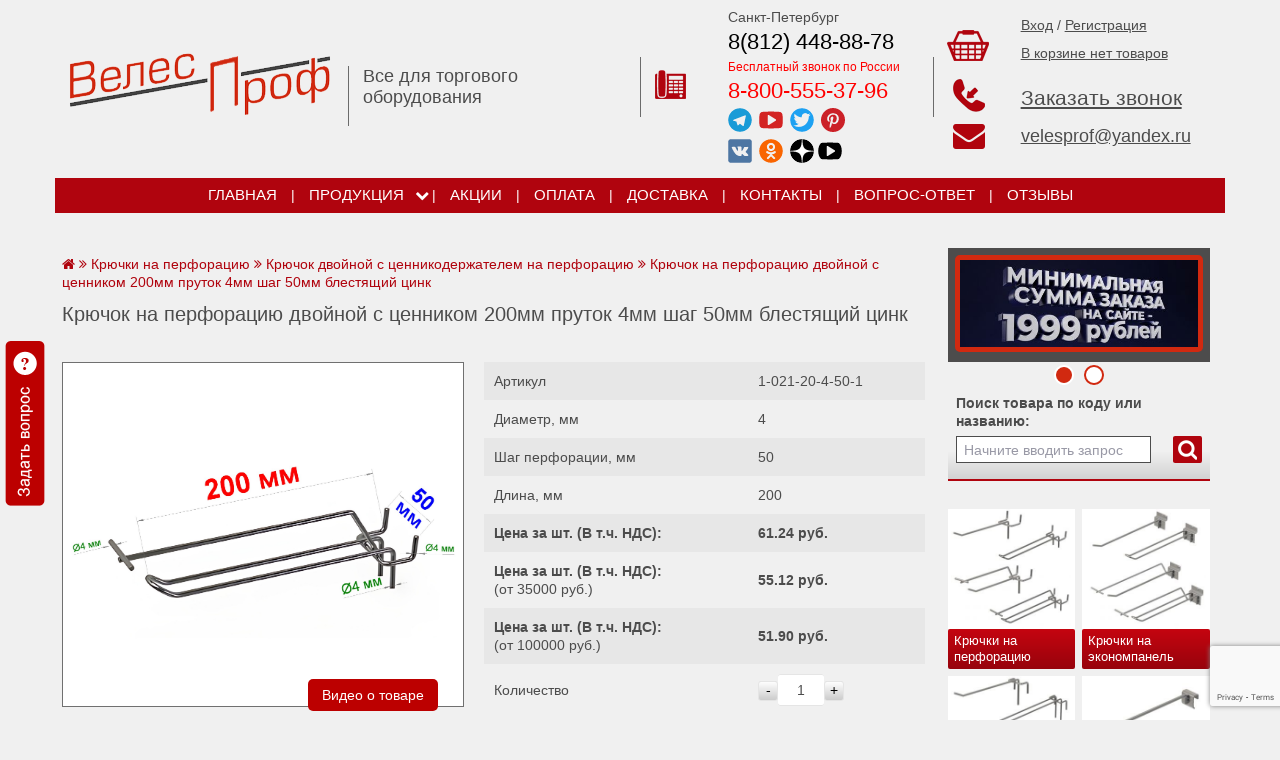

--- FILE ---
content_type: text/html; charset=utf-8
request_url: https://kryuchki-panel.ru/?c=4-kryuchok-dvoynoy-s-tsennikom-200mm-prutok-4mm-na-perforatsiyu-shag-50-tsink
body_size: 853345
content:
<!DOCTYPE HTML>
	<html>
	<head>
		<title>Торговый двойной крючок с ценникодержателем на перфорацию</title>
		<meta http-equiv='X-UA-Compatible' content='IE=Edge'/>
		<meta name='viewport' content='width=device-width, initial-scale=1, maximum-scale=1'>
		<META name=keywords content='крючок двойной на перфорацию, торговые крючки'>
		<META Name=Description Content='Компания «ВелесПроф» продает онлайн крючки двойные на перфорацию с ценникодержателем'>
		<META Content='text/html; charset=utf-8' Http-equiv=Content-Type>	 
		<meta http-equiv='X-UA-Compatible' content='IE=edge' />
		<meta name="p:domain_verify" content="8dbaff42987c7e126d7d46a52d8fd7bf"/>
		<meta name='viewport' content='width=device-width, initial-scale=1.0' />
			<meta name="zen-verification" content="kWVIzLdLG7vwCVWKZCVH3MJdSDLVFkc6GltVNZYgHCjv6QyFfTrAs6CEtGY1AWmt" />
			<meta name="google-site-verification" content="SA7fXyywqO4zJ_RfhcgEqxjRNui3R1zfWyGWEypRlxM" />
			<link rel='canonical' href='https://kryuchki-panel.ru/?c=4-kryuchok-dvoynoy-s-tsennikom-200mm-prutok-4mm-na-perforatsiyu-shag-50-tsink' />
		<link href='https://kryuchki-panel.ru/favicon.ico' rel='shortcut icon'>
		<link href='/css/bootstrap-grid-4.3.1.css' rel=stylesheet type=text/css>
		<script src='/ajax/libs/jquery/3.3.1/jquery.min.js'></script>
		<link href='/css/flexslider.css' rel=stylesheet  type='text/css' media=screen />
		<link href='/libs/font-awesome/css/font-awesome.min.css' rel='stylesheet' type='text/css'>
		<link href='/css/styles.css' rel='stylesheet' type='text/css'>
		<link href='/css/media.css' rel='stylesheet' type='text/css'>
		<script src='/ajax/libs/jquery/1.3.2/jquery.js' type='text/javascript'></script>
		<script src='/ajax/libs/jqueryui/1.7.2/jquery-ui.js' type='text/javascript'></script>	
		<script src='/ajax/libs/jquery/1.11.1/jquery.min.js'></script> 
		<script src='/ajax/libs/jqueryui/1.8/jquery-ui.min.js' type='text/javascript'></script>
		<link href='/css/jquery.fancybox.min.css' type='text/css' rel='stylesheet'>
		<script src='/js/kfiiqr0h.js' type='text/javascript'></script>
		<script src='/js/jquery.fancybox.min.js' type='text/javascript'></script> 
		<script src='/js/jquery.flexslider.js' type='text/javascript'></script>
		<script src='/js/jquery.cookie.js' language=javascript type=text/javascript></script> 
		<script src='/js/cart-script.js' language=javascript type=text/javascript></script>
		<script src="https://www.google.com/recaptcha/api.js?render=6LemBPorAAAAAAba4YewRqv_DJHdI2KmwpVFzVGo"></script> 
		<script type='text/javascript'>
		</script> 
		<!-- Google Tag Manager -->
		<script>(function(w,d,s,l,i){w[l]=w[l]||[];w[l].push({'gtm.start':
		new Date().getTime(),event:'gtm.js'});var f=d.getElementsByTagName(s)[0],
		j=d.createElement(s),dl=l!='dataLayer'?'&l='+l:'';j.async=true;j.src=
		'https://www.googletagmanager.com/gtm.js?id='+i+dl;f.parentNode.insertBefore(j,f);
		})(window,document,'script','dataLayer','GTM-WMZMFBZ');</script>
		<!-- End Google Tag Manager -->
		<script type="text/javascript">!function(){var t=document.createElement("script");t.type="text/javascript",t.async=!0,t.src='https://vk.com/js/api/openapi.js?169',t.onload=function(){VK.Retargeting.Init("VK-RTRG-1658489-gOIU8"),VK.Retargeting.Hit()},document.head.appendChild(t)}();</script><noscript><img src="https://vk.com/rtrg?p=VK-RTRG-1658489-gOIU8" style="position:fixed; left:-999px;" alt=""/></noscript> 
		<!-- Yandex.Metrika counter -->
<script type="text/javascript" >
   (function(m,e,t,r,i,k,a){m[i]=m[i]||function(){(m[i].a=m[i].a||[]).push(arguments)};
   m[i].l=1*new Date();k=e.createElement(t),a=e.getElementsByTagName(t)[0],k.async=1,k.src=r,a.parentNode.insertBefore(k,a)})
   (window, document, "script", "https://mc.yandex.ru/metrika/tag.js", "ym");

   ym(35936865, "init", {
        id:35936865,
        clickmap:true,
        trackLinks:true,
        accurateTrackBounce:true,
        webvisor:true,
        ecommerce:"dataLayer"
   });
</script>
<noscript><div><img src="https://mc.yandex.ru/watch/35936865" style="position:absolute; left:-9999px;" alt="" /></div></noscript>
<!-- /Yandex.Metrika counter -->
<!-- Global site tag (gtag.js) - Google Analytics -->
<script async src="https://www.googletagmanager.com/gtag/js?id=UA-85002117-1"></script>
<script>
window.dataLayer = window.dataLayer || [];
function gtag(){dataLayer.push(arguments);}
gtag('js', new Date());

gtag('config', 'UA-85002117-1');
</script>
		  
			<!-- Top.Mail.Ru counter -->
			<script type="text/javascript">
			var _tmr = window._tmr || (window._tmr = []);
			_tmr.push({id: "3325243", type: "pageView", start: (new Date()).getTime()});
			(function (d, w, id) {
			  if (d.getElementById(id)) return;
			  var ts = d.createElement("script"); ts.type = "text/javascript"; ts.async = true; ts.id = id;
			  ts.src = "https://top-fwz1.mail.ru/js/code.js";
			  var f = function () {var s = d.getElementsByTagName("script")[0]; s.parentNode.insertBefore(ts, s);};
			  if (w.opera == "[object Opera]") { d.addEventListener("DOMContentLoaded", f, false); } else { f(); }
			})(document, window, "tmr-code");
			</script>
			<noscript><div><img src="https://top-fwz1.mail.ru/counter?id=3325243;js=na" style="position:absolute;left:-9999px;" alt="Top.Mail.Ru" /></div></noscript>
			<!-- /Top.Mail.Ru counter --> 
		<script src="//code-ya.jivosite.com/widget/ciy9xujbeS" async></script> 
	</head><body><!-- Google Tag Manager (noscript) -->
<noscript><iframe src="https://www.googletagmanager.com/ns.html?id=GTM-WMZMFBZ"
height="0" width="0" style="display:none;visibility:hidden"></iframe></noscript>
<!-- End Google Tag Manager (noscript) --><script type="text/javascript">
window.dataLayer = window.dataLayer || [];
</script>
							<script type="text/javascript">
								window.dataLayer=window.dataLayer||[]; 
								window.dataLayer.push({
									"ecommerce":
									{
										"currencyCode": "RUB",
										"detail": {
											"products":
												[{
													"id": "4",
													"name": "Крючок на перфорацию двойной с ценником 200мм пруток 4мм   шаг 50мм блестящий цинк",
													"price": "61.24",
													"brand": "",
													"category": "",
												}]
										}
									}
								});
							</script>
<div class='container' style='border: 0px solid red'>
	<div class='fixedButtonContainer'>
		<a href='#question1' class='fancybox fixedButton'></a>
	</div>
	<!--{-div_akcii-}-->
	<!--{-div_cakcii-}-->
	<div class='row align-items-center header'>
		<div class='col-md-3 col-4 p-md-3 p-2 order-1 logo'>
			<a href='/'><img src='/images/logo.png' alt='ВелесПроф'></a>
			<div class='logo-text'>Все для торгового оборудования</div>
		</div>
		<div class='col-md-3 d-md-block d-none order-2 header_title'>
			<div class='top_line'></div>
			Все для торгового оборудования
		</div>
		<div class='col-md-3 col-2 order-3'>
			<div class='phone-cont'>				
				<div class='row align-items-center'>
					<div class='top_line'></div>
					<div class='col-md-3 col-12 phone_img'><a href='#call_veles' class='fancybox'><img src='/images/phone.png'></a></div>
					<div class='col-md-9 d-none d-md-block'>
<p class="spb-name">Санкт-Петербург</p>

<p class="spb-phone"><a href="tel:+78124488878" id="phone_spb">8(812) 448-88-78</a></p>

<p><span style="color:#FF0000"><span style="font-size:12px">Бесплатный звонок по России</span></span></p>

<p><a href="tel:88005553796" id="phone_rf">8-800-555-37-96</a></p>

<!--<p><a href="tel:+79523713796" id="phone_mobile">8-952-371-37-96</a></p>-->

<div class="d-flex mb-2">
<div class="veles-telegramm pr-1"><a href="https://t.me/kryuchki" id="veles_telegramm" target="_blank"><img align="absmiddle" height="24" src="/images/svg/telegram.svg" width="24" /></a></div>

<div class="veles-telegramm  px-1"><a href="https://www.youtube.com/channel/UC51Oed4iLJMMRjJPaJKfsRw/videos" id="veles_youtube" target="_blank"><img align="absmiddle" height="24" src="/images/svg/youtube.svg" width="24" /></a></div>

<div class="veles-telegramm  px-1"><a href="https://twitter.com/UHNl5fSV3i1gR4D/" id="veles_twitter" target="_blank"><img align="absmiddle" height="24" src="/images/svg/twitter.svg" width="24" /></a></div>

<div class="veles-telegramm  pl-1"><a href="https://www.pinterest.ru/velesprofru0423/" id="veles_pinterest" target="_blank"><img align="absmiddle" height="24" src="/images/svg/pinterest.svg" width="24" /></a></div>
</div>

<div class="d-flex">
<div class="veles-telegramm pr-1"><a href="https://vk.com/velesprof" id="veles_vk" target="_blank"><img align="absmiddle" height="24" src="/images/svg/vk.svg" width="24" /></a></div>

<div class="veles-telegramm px-1"><a href="https://ok.ru/group/58230302703784" id="veles_ok" target="_blank"><img align="absmiddle" height="24" src="/images/svg/ok-krug.svg" width="24" /></a></div>

<div class="veles-telegramm pl-1"><a href="https://zen.yandex.ru/id/5f1b0f1f18b4615fd2b87cd0" id="veles_dzen" target="_blank"><img align="absmiddle" height="24" src="/images/svg/zen-new-icon.svg" style="border-radius: 12px;" width="24" /></a></div>

<div class="veles-telegramm pl-1"><a href="https://rutube.ru/channel/23657580/" id="veles_rutube" target="_blank"><img align="absmiddle" height="24" src="/images/svg/rutube.svg" style="border-radius: 12px;" width="24" /></a></div>
</div>
					</div>
				</div>
			</div>
		</div>
		<div class='col-md-3 col-6 order-4 row m-0 p-0 align-items-center korzina_row'>
			<div class='top_line'></div>
			<div class='col-12 row m-0 p-0'>
				<div class='col-md-12 col-3 row align-items-center m-0 p-0'>
					<div class='col-md-3 p-md-3 p-1 phone_img'><a href='/order/'><img src='/images/korz.png'></a></div>
					<div class='col-md-9 d-none d-md-block basket-text'>
						<div class=''>
		<a href='/cabinet/'>Вход</a> / <a href='/cabinet/registration/'>Регистрация</a></div>
						<div class='korz' id=minicart>
							<a href='/order/'>
								<div id=item_in_cart>В корзине нет товаров</div>
							</a>
						</div>
					</div>
				</div>
				<div class='col-md-12 col-9 row align-items-center m-0 p-0 callback_btn'>
					<div class='col-md-12 col-6 row m-0 p-0 align-items-center'>
						<div class='col-md-3 col-12 center'>
							<a href='#callback1' class='fancybox request_call'><img src='/images/callback.png'></a>
						</div>
						<div class='col-md-9 col-12 d-md-block d-none zakaz-bell'>
							<a href='#callback1' class='fancybox request_call'>Заказать звонок</a>
						</div>
					</div>
					<div class='col-6 d-md-none'>
						<a href='#question1' class='fancybox'><img src='/images/vopros-mob.png'></a>
					</div>
					<div class='col-md-12 col-6 row m-0 p-0 d-md-flex d-none align-items-center'>
						<div class='col-md-3 col-12 center'>
							<a href='mailto:velesprof@yandex.ru' id='veles_email_mob' style='color: #b0040e; font-size: 32px;'><i class='fa fa-envelope' aria-hidden='true'></i></a>
						</div>
						<div class='col-md-9 col-12' style='font-size:18px;'>
							<a href='mailto:velesprof@yandex.ru' class='veles-email' id='veles_email'>velesprof@yandex.ru</a>
						</div>
					</div>
					<div class='d-none' style='font-size: 30px;'>
						<a href='https://t.me/kryuchki' id='veles_telegramm_mob' style='color: #b0040e;'><i class='fa fa-telegram' aria-hidden='true'></i></a>
					</div>
				</div>
			</div>
		</div>
	</div>
	<div class='row navbar-gorizont'>
		<div class='navbar-gorizont__div-title'>
			<span style='font-size: 1rem; color: white;'><i class='fa fa-bars'></i></span>&nbsp;&nbsp;&nbsp;<span style='color: white;'>МЕНЮ</span>
		</div>

			<nav class='navbar-gorizont__nav'>
				<ul class='navbar-gorizont__ul-1'>				 
					<li class='navbar-gorizont__li nav-ver'>
						<div class='navbar-gorizont__div'>
							<a href='/' class='navbar-gorizont__div-a navbar-gorizont__div-a-1'>Главная</a>
						</div>
					</li>
					<li class='navbar-gorizont__li nav-ver-cherta'>|</li>
		<li class='navbar-gorizont__li navbar-gorizont__li_1'>
				<div class='navbar-gorizont__div navbar-gorizont__div-float navbar-gorizont__div-1'>
					<a href='/' class='navbar-gorizont__div-a navbar-gorizont__div-a-1' class='active'>Продукция</a>
				</div>
				<div class='navbar-gorizont__div-trigger navbar-gorizont__div-trigger-1 sub-nav-trigger'>
					<i class='fa fa-chevron-down'></i>
				</div>				
				<ul class='navbar-gorizont__ul-float navbar-gorizont__ul-2'>
		<li class='navbar-gorizont__li navbar-gorizont__li_2'>
				<div class='navbar-gorizont__div navbar-gorizont__div-float navbar-gorizont__div-2'>
					<a href='/?p=7-kryuchki-na-perforatsiyu' class='navbar-gorizont__div-a navbar-gorizont__div-a-2' activ>Крючки на перфорацию</a>
				</div>
				<div class='navbar-gorizont__div-trigger navbar-gorizont__div-trigger-2 sub-nav-trigger'>
					<i class='fa fa-chevron-down'></i>
				</div>				
				<ul class='navbar-gorizont__ul-float navbar-gorizont__ul-3'>
		<li class='navbar-gorizont__li navbar-gorizont__li_3'>
			<div class='navbar-gorizont__div navbar-gorizont__div-3'>
				<a class='navbar-gorizont__div-a navbar-gorizont__div-a-3' href='/?p=17-kryuchok-odinochnyy-na-perforatsiyu' >Крючок одиночный на перфорацию</a>
			</div>
		</li>
		<li class='navbar-gorizont__li navbar-gorizont__li_3'>
			<div class='navbar-gorizont__div navbar-gorizont__div-3'>
				<a class='navbar-gorizont__div-a navbar-gorizont__div-a-3' href='/?p=18-kryuchok-odinochnyy-s-tsennikoderzhatelem-na-perforatsiyu' >Крючок на перфорацию одиночный с ценникодержателем</a>
			</div>
		</li>
		<li class='navbar-gorizont__li navbar-gorizont__li_3'>
			<div class='navbar-gorizont__div navbar-gorizont__div-3'>
				<a class='navbar-gorizont__div-a navbar-gorizont__div-a-3' href='/?p=19-kryuchok-dvoynoy-na-perforatsiyu' >Крючок двойной на перфорацию</a>
			</div>
		</li>
		<li class='navbar-gorizont__li navbar-gorizont__li_3'>
			<div class='navbar-gorizont__div navbar-gorizont__div-3'>
				<a class='navbar-gorizont__div-a navbar-gorizont__div-a-3' href='/?p=20-kryuchok-dvoynoy-s-tsennikoderzhatelem-na-perforatsiyu' >Крючок двойной с ценникодержателем на перфорацию</a>
			</div>
		</li>
				</ul>
				<br style='clear: both;'>
		</li>
		<li class='navbar-gorizont__li navbar-gorizont__li_2'>
				<div class='navbar-gorizont__div navbar-gorizont__div-float navbar-gorizont__div-2'>
					<a href='/?p=8-kryuchki-na-ekonompanel' class='navbar-gorizont__div-a navbar-gorizont__div-a-2' >Крючки на экономпанель</a>
				</div>
				<div class='navbar-gorizont__div-trigger navbar-gorizont__div-trigger-2 sub-nav-trigger'>
					<i class='fa fa-chevron-down'></i>
				</div>				
				<ul class='navbar-gorizont__ul-float navbar-gorizont__ul-3'>
		<li class='navbar-gorizont__li navbar-gorizont__li_3'>
			<div class='navbar-gorizont__div navbar-gorizont__div-3'>
				<a class='navbar-gorizont__div-a navbar-gorizont__div-a-3' href='/?p=21-kryuchok-odinochnyy-na-ekonompanel' >Крючок на экономпанель одиночный</a>
			</div>
		</li>
		<li class='navbar-gorizont__li navbar-gorizont__li_3'>
			<div class='navbar-gorizont__div navbar-gorizont__div-3'>
				<a class='navbar-gorizont__div-a navbar-gorizont__div-a-3' href='/?p=22-kryuchok-odinochnyy-s-tsennikoderzhatelem-na-ekonompanel' >Крючок на экономпанель одиночный с ценникодержателем</a>
			</div>
		</li>
		<li class='navbar-gorizont__li navbar-gorizont__li_3'>
			<div class='navbar-gorizont__div navbar-gorizont__div-3'>
				<a class='navbar-gorizont__div-a navbar-gorizont__div-a-3' href='/?p=23-kryuchok-dvoynoy-na-ekonompanel' >Крючок на экономпанель двойной</a>
			</div>
		</li>
		<li class='navbar-gorizont__li navbar-gorizont__li_3'>
			<div class='navbar-gorizont__div navbar-gorizont__div-3'>
				<a class='navbar-gorizont__div-a navbar-gorizont__div-a-3' href='/?p=24-kryuchok-dvoynoy-s-tsennikoderzhatelem-na-ekonompanel' >Крючок на экономпанель двойной с ценникодержателем</a>
			</div>
		</li>
				</ul>
				<br style='clear: both;'>
		</li>
		<li class='navbar-gorizont__li navbar-gorizont__li_2'>
				<div class='navbar-gorizont__div navbar-gorizont__div-float navbar-gorizont__div-2'>
					<a href='/?p=9-kryuchki-na-setku' class='navbar-gorizont__div-a navbar-gorizont__div-a-2' >Крючки на сетку</a>
				</div>
				<div class='navbar-gorizont__div-trigger navbar-gorizont__div-trigger-2 sub-nav-trigger'>
					<i class='fa fa-chevron-down'></i>
				</div>				
				<ul class='navbar-gorizont__ul-float navbar-gorizont__ul-3'>
		<li class='navbar-gorizont__li navbar-gorizont__li_3'>
			<div class='navbar-gorizont__div navbar-gorizont__div-3'>
				<a class='navbar-gorizont__div-a navbar-gorizont__div-a-3' href='/?p=28-kryuchok-odinochnyy-na-setku' >Крючок одиночный на сетку</a>
			</div>
		</li>
		<li class='navbar-gorizont__li navbar-gorizont__li_3'>
			<div class='navbar-gorizont__div navbar-gorizont__div-3'>
				<a class='navbar-gorizont__div-a navbar-gorizont__div-a-3' href='/?p=29-kryuchok-odinochnyy-s-tsennikoderzhatelem-na-setku' >Крючок одиночный с ценникодержателем на сетку</a>
			</div>
		</li>
		<li class='navbar-gorizont__li navbar-gorizont__li_3'>
			<div class='navbar-gorizont__div navbar-gorizont__div-3'>
				<a class='navbar-gorizont__div-a navbar-gorizont__div-a-3' href='/?p=30-kryuchok-dvoynoy-na-setku' >Крючок двойной на сетку</a>
			</div>
		</li>
		<li class='navbar-gorizont__li navbar-gorizont__li_3'>
			<div class='navbar-gorizont__div navbar-gorizont__div-3'>
				<a class='navbar-gorizont__div-a navbar-gorizont__div-a-3' href='/?p=31-kryuchok-dvoynoy-s-tsennikoderzhatelem-na-setku' >Крючок двойной с ценникодержателем на сетку</a>
			</div>
		</li>
				</ul>
				<br style='clear: both;'>
		</li>
		<li class='navbar-gorizont__li navbar-gorizont__li_2'>
				<div class='navbar-gorizont__div navbar-gorizont__div-float navbar-gorizont__div-2'>
					<a href='/?p=10-kryuchki-na-balku-planku' class='navbar-gorizont__div-a navbar-gorizont__div-a-2' >Крючки на балку (планку)</a>
				</div>
				<div class='navbar-gorizont__div-trigger navbar-gorizont__div-trigger-2 sub-nav-trigger'>
					<i class='fa fa-chevron-down'></i>
				</div>				
				<ul class='navbar-gorizont__ul-float navbar-gorizont__ul-3'>
		<li class='navbar-gorizont__li navbar-gorizont__li_3'>
			<div class='navbar-gorizont__div navbar-gorizont__div-3'>
				<a class='navbar-gorizont__div-a navbar-gorizont__div-a-3' href='/?p=25-kryuchok-odinochnyy-na-balku-planku' >Крючок одиночный на балку (планку)</a>
			</div>
		</li>
		<li class='navbar-gorizont__li navbar-gorizont__li_3'>
			<div class='navbar-gorizont__div navbar-gorizont__div-3'>
				<a class='navbar-gorizont__div-a navbar-gorizont__div-a-3' href='/?p=26-kryuchok-odinochnyy-s-tsennikoderzhatelem-na-balku-planku' >Крючок одиночный с ценникодержателем на балку (планку)</a>
			</div>
		</li>
				</ul>
				<br style='clear: both;'>
		</li>
		<li class='navbar-gorizont__li navbar-gorizont__li_2'>
				<div class='navbar-gorizont__div navbar-gorizont__div-float navbar-gorizont__div-2'>
					<a href='/?p=13-nestandartnye-kryuchki' class='navbar-gorizont__div-a navbar-gorizont__div-a-2' >Нестандартные крючки</a>
				</div>
				<div class='navbar-gorizont__div-trigger navbar-gorizont__div-trigger-2 sub-nav-trigger'>
					<i class='fa fa-chevron-down'></i>
				</div>				
				<ul class='navbar-gorizont__ul-float navbar-gorizont__ul-3'>
		<li class='navbar-gorizont__li navbar-gorizont__li_3'>
			<div class='navbar-gorizont__div navbar-gorizont__div-3'>
				<a class='navbar-gorizont__div-a navbar-gorizont__div-a-3' href='/?c=357-derzhatel-dlya-dreley-shurupovertov' >Держатель для дрелей, шуруповертов</a>
			</div>
		</li>
		<li class='navbar-gorizont__li navbar-gorizont__li_3'>
			<div class='navbar-gorizont__div navbar-gorizont__div-3'>
				<a class='navbar-gorizont__div-a navbar-gorizont__div-a-3' href='/?c=1770-derzhatel-odinarnyy-dlya-elektroinstrumenta' >Держатель одинарный для электроинструмента</a>
			</div>
		</li>
		<li class='navbar-gorizont__li navbar-gorizont__li_3'>
			<div class='navbar-gorizont__div navbar-gorizont__div-3'>
				<a class='navbar-gorizont__div-a navbar-gorizont__div-a-3' href='/?c=359-naveska-dlya-sverl' >Навеска для сверл</a>
			</div>
		</li>
		<li class='navbar-gorizont__li navbar-gorizont__li_3'>
			<div class='navbar-gorizont__div navbar-gorizont__div-3'>
				<a class='navbar-gorizont__div-a navbar-gorizont__div-a-3' href='/?c=358-derzhatel-dlya-ploskogubtsev-kusachek-kleshchey' >Держатель для плоскогубцев, кусачек, клещей</a>
			</div>
		</li>
		<li class='navbar-gorizont__li navbar-gorizont__li_3'>
			<div class='navbar-gorizont__div navbar-gorizont__div-3'>
				<a class='navbar-gorizont__div-a navbar-gorizont__div-a-3' href='/?c=360-derzhatel-dlya-molotkov' >Держатель для молотков</a>
			</div>
		</li>
		<li class='navbar-gorizont__li navbar-gorizont__li_3'>
			<div class='navbar-gorizont__div navbar-gorizont__div-3'>
				<a class='navbar-gorizont__div-a navbar-gorizont__div-a-3' href='/?c=364-kryuchok-dvoynoy-protivokrazhnyy-s-tsennikoderzhatelem' >Крючок двойной противокражный с ценником</a>
			</div>
		</li>
		<li class='navbar-gorizont__li navbar-gorizont__li_3'>
			<div class='navbar-gorizont__div navbar-gorizont__div-3'>
				<a class='navbar-gorizont__div-a navbar-gorizont__div-a-3' href='/?p=52-kronshteyn-dlya-golovnyh-uborov' >Кронштейн для головных уборов</a>
			</div>
		</li>
		<li class='navbar-gorizont__li navbar-gorizont__li_3'>
			<div class='navbar-gorizont__div navbar-gorizont__div-3'>
				<a class='navbar-gorizont__div-a navbar-gorizont__div-a-3' href='/?p=41-derzhatel-dlya-tarelok-na-balku' >Держатель для тарелок на балку</a>
			</div>
		</li>
		<li class='navbar-gorizont__li navbar-gorizont__li_3'>
			<div class='navbar-gorizont__div navbar-gorizont__div-3'>
				<a class='navbar-gorizont__div-a navbar-gorizont__div-a-3' href='/?c=344-kryuchok-dlya-kartin-i-chasov' >Крючок для картин и часов</a>
			</div>
		</li>
		<li class='navbar-gorizont__li navbar-gorizont__li_3'>
			<div class='navbar-gorizont__div navbar-gorizont__div-3'>
				<a class='navbar-gorizont__div-a navbar-gorizont__div-a-3' href='/?c=591-kryuchok-na-perforatsiyu-10h10-mm-odinochnyy-100-mm-prutok-5-mm-shag-perf-38-mm' >Крючок на квадратную перфорацию</a>
			</div>
		</li>
		<li class='navbar-gorizont__li navbar-gorizont__li_3'>
			<div class='navbar-gorizont__div navbar-gorizont__div-3'>
				<a class='navbar-gorizont__div-a navbar-gorizont__div-a-3' href='/?p=148-kryuchok-dlya-gibkoy-podvodki-d-36mm' >Крючок для гибкой подводки D-36мм</a>
			</div>
		</li>
		<li class='navbar-gorizont__li navbar-gorizont__li_3'>
			<div class='navbar-gorizont__div navbar-gorizont__div-3'>
				<a class='navbar-gorizont__div-a navbar-gorizont__div-a-3' href='/?c=2395-kryuchok-dvoynoy-dlya-gibkoy-podvodki-280-mm-prutok-5mm-na-perf-shag-50-tsink' >Крючок для гибкой подводки 280 мм, пруток 5 мм, шаг 50</a>
			</div>
		</li>
		<li class='navbar-gorizont__li navbar-gorizont__li_3'>
			<div class='navbar-gorizont__div navbar-gorizont__div-3'>
				<a class='navbar-gorizont__div-a navbar-gorizont__div-a-3' href='/?c=870-kryuchok-dvoynoy-150-mm-prutok-4mm-na-perforatsiyu-shag-50-tsink-dlya-tyubika-s-kraskoy' >Крючок двойной для тюбика с краской</a>
			</div>
		</li>
		<li class='navbar-gorizont__li navbar-gorizont__li_3'>
			<div class='navbar-gorizont__div navbar-gorizont__div-3'>
				<a class='navbar-gorizont__div-a navbar-gorizont__div-a-3' href='/?c=869-kryuchok-dvoynoy-s-tsennikom-150-mm-prutok-4mm-na-perforatsiyu-shag-50-tsink-dlya-tyubika-s-kraskoy' >Крючок двойной с ценником для тюбика с краской</a>
			</div>
		</li>
		<li class='navbar-gorizont__li navbar-gorizont__li_3'>
			<div class='navbar-gorizont__div navbar-gorizont__div-3'>
				<a class='navbar-gorizont__div-a navbar-gorizont__div-a-3' href='/?c=868-kryuchok-odinochnyy-s-tsennikom-240mm-prutok-5mm-na-karton-s-plastinoy-shag-50mm-tsink' >Крючок на картон с пластиной</a>
			</div>
		</li>
		<li class='navbar-gorizont__li navbar-gorizont__li_3'>
			<div class='navbar-gorizont__div navbar-gorizont__div-3'>
				<a class='navbar-gorizont__div-a navbar-gorizont__div-a-3' href='/?c=1252-derzhatel-s-tsennikoderzhatelem-dlya-utyuga-na-balku-30h15' >Держатель с ценникодержателем для утюга на балку 30х15</a>
			</div>
		</li>
		<li class='navbar-gorizont__li navbar-gorizont__li_3'>
			<div class='navbar-gorizont__div navbar-gorizont__div-3'>
				<a class='navbar-gorizont__div-a navbar-gorizont__div-a-3' href='/?c=1255-derzhatel-s-tsennikoderzhatelem-dlya-utyuga-na-perforatsiyu-shag-50' >Держатель с ценникодержателем для утюга на перфорацию, шаг 50</a>
			</div>
		</li>
		<li class='navbar-gorizont__li navbar-gorizont__li_3'>
			<div class='navbar-gorizont__div navbar-gorizont__div-3'>
				<a class='navbar-gorizont__div-a navbar-gorizont__div-a-3' href='/?c=1253-derzhatel-s-tsennikoderzhatelem-dlya-ploek-na-balku-30h15' >Держатель с ценникодержателем для плоек на балку 30х15</a>
			</div>
		</li>
		<li class='navbar-gorizont__li navbar-gorizont__li_3'>
			<div class='navbar-gorizont__div navbar-gorizont__div-3'>
				<a class='navbar-gorizont__div-a navbar-gorizont__div-a-3' href='/?c=1254-derzhatel-s-tsennikoderzhatelem-dlya-ploek-na-perforatsiyu-shag-50' >Держатель с ценникодержателем для плоек на перфорацию, шаг 50</a>
			</div>
		</li>
		<li class='navbar-gorizont__li navbar-gorizont__li_3'>
			<div class='navbar-gorizont__div navbar-gorizont__div-3'>
				<a class='navbar-gorizont__div-a navbar-gorizont__div-a-3' href='/?c=1256-derzhatel-s-tsennikoderzhatelem-dlya-fenov-na-balku-30h15' >Держатель с ценникодержателем для фенов на балку 30х15</a>
			</div>
		</li>
		<li class='navbar-gorizont__li navbar-gorizont__li_3'>
			<div class='navbar-gorizont__div navbar-gorizont__div-3'>
				<a class='navbar-gorizont__div-a navbar-gorizont__div-a-3' href='/?c=1257-derzhatel-s-tsennikoderzhatelem-dlya-fenov-na-perforatsiyu-shag-50' >Держатель с ценникодержателем для фенов на перфорацию, шаг 50</a>
			</div>
		</li>
		<li class='navbar-gorizont__li navbar-gorizont__li_3'>
			<div class='navbar-gorizont__div navbar-gorizont__div-3'>
				<a class='navbar-gorizont__div-a navbar-gorizont__div-a-3' href='/?c=1258-derzhatel-s-tsennikoderzhatelem-dlya-blendera-na-balku-30h15' >Держатель с ценникодержателем блендеров на балку</a>
			</div>
		</li>
		<li class='navbar-gorizont__li navbar-gorizont__li_3'>
			<div class='navbar-gorizont__div navbar-gorizont__div-3'>
				<a class='navbar-gorizont__div-a navbar-gorizont__div-a-3' href='/?c=1259-derzhatel-s-tsennikoderzhatelem-dlya-blendera-na-perforatsiyu-shag-50' >Держатель с ценникодержателем для блендера на перфорацию, шаг 50</a>
			</div>
		</li>
		<li class='navbar-gorizont__li navbar-gorizont__li_3'>
			<div class='navbar-gorizont__div navbar-gorizont__div-3'>
				<a class='navbar-gorizont__div-a navbar-gorizont__div-a-3' href='/?c=1260-derzhatel-s-tsennikoderzhatelem-dlya-miksera-na-balku-30h15' >Держатель с ценникодержателем для миксера на балку 30х15</a>
			</div>
		</li>
		<li class='navbar-gorizont__li navbar-gorizont__li_3'>
			<div class='navbar-gorizont__div navbar-gorizont__div-3'>
				<a class='navbar-gorizont__div-a navbar-gorizont__div-a-3' href='/?c=1261-derzhatel-s-tsennikoderzhatelem-dlya-miksera-na-perforatsiyu-shag-50' >Держатель с ценникодержателем для миксера на перфорацию, шаг 50</a>
			</div>
		</li>
		<li class='navbar-gorizont__li navbar-gorizont__li_3'>
			<div class='navbar-gorizont__div navbar-gorizont__div-3'>
				<a class='navbar-gorizont__div-a navbar-gorizont__div-a-3' href='/?c=1962-derzhatel-dlya-8-mi-nozhovok-na-perfopanel' >Держатель для 8-ми ножовок на перфопанель</a>
			</div>
		</li>
		<li class='navbar-gorizont__li navbar-gorizont__li_3'>
			<div class='navbar-gorizont__div navbar-gorizont__div-3'>
				<a class='navbar-gorizont__div-a navbar-gorizont__div-a-3' href='/?c=2007-derzhatel-dlya-trimmerov-150h350-na-shtangu-30h15-ral-9016' >Держатель для триммеров 150х350 на штангу 30х15 Ral 9016</a>
			</div>
		</li>
		<li class='navbar-gorizont__li navbar-gorizont__li_3'>
			<div class='navbar-gorizont__div navbar-gorizont__div-3'>
				<a class='navbar-gorizont__div-a navbar-gorizont__div-a-3' href='/?c=2008-kryuchok-odinochnyy-pod-uglom-60gr-100-mm-prutok-4-mm-na-perforatsiyu-shag-25-mm' >Крючок для ниток (держатель для ниток) одиночный под углом 60гр., 100 мм, пруток 4 мм на перфорацию, шаг 25 мм</a>
			</div>
		</li>
		<li class='navbar-gorizont__li navbar-gorizont__li_3'>
			<div class='navbar-gorizont__div navbar-gorizont__div-3'>
				<a class='navbar-gorizont__div-a navbar-gorizont__div-a-3' href='/?c=2027-derzhatel-dlya-lent-300mm-dva-kryuchka-i-os' >Держатель для лент , 300мм, два крючка и ось</a>
			</div>
		</li>
				</ul>
				<br style='clear: both;'>
		</li>
		<li class='navbar-gorizont__li navbar-gorizont__li_2'>
			<div class='navbar-gorizont__div navbar-gorizont__div-2'>
				<a class='navbar-gorizont__div-a navbar-gorizont__div-a-2' href='/?p=32-tsennikoderzhateli-dra' >Ценникодержатели DRA (VH 26, 39, 52, 60, 65) для крючков</a>
			</div>
		</li>
		<li class='navbar-gorizont__li navbar-gorizont__li_2'>
				<div class='navbar-gorizont__div navbar-gorizont__div-float navbar-gorizont__div-2'>
					<a href='/?p=83-komplektuyushchie-dlya-stellazhey' class='navbar-gorizont__div-a navbar-gorizont__div-a-2' >Комплектующие для стеллажей "Нордика"</a>
				</div>
				<div class='navbar-gorizont__div-trigger navbar-gorizont__div-trigger-2 sub-nav-trigger'>
					<i class='fa fa-chevron-down'></i>
				</div>				
				<ul class='navbar-gorizont__ul-float navbar-gorizont__ul-3'>
		<li class='navbar-gorizont__li navbar-gorizont__li_3'>
			<div class='navbar-gorizont__div navbar-gorizont__div-3'>
				<a class='navbar-gorizont__div-a navbar-gorizont__div-a-3' href='/?p=149-stoyki' >Стойки "Нордика"</a>
			</div>
		</li>
		<li class='navbar-gorizont__li navbar-gorizont__li_3'>
			<div class='navbar-gorizont__div navbar-gorizont__div-3'>
				<a class='navbar-gorizont__div-a navbar-gorizont__div-a-3' href='/?p=88-balka-planka' >Балка (планка) "Нордика", стяжка</a>
			</div>
		</li>
		<li class='navbar-gorizont__li navbar-gorizont__li_3'>
			<div class='navbar-gorizont__div navbar-gorizont__div-3'>
				<a class='navbar-gorizont__div-a navbar-gorizont__div-a-3' href='/?p=117-napravlyayushchaya-perforirovannaya' >Направляющая перфорированная</a>
			</div>
		</li>
		<li class='navbar-gorizont__li navbar-gorizont__li_3'>
			<div class='navbar-gorizont__div navbar-gorizont__div-3'>
				<a class='navbar-gorizont__div-a navbar-gorizont__div-a-3' href='/?p=160-zaglushka-plintus' >Заглушка. Плинтус  "Нордика"</a>
			</div>
		</li>
		<li class='navbar-gorizont__li navbar-gorizont__li_3'>
				<div class='navbar-gorizont__div navbar-gorizont__div-float navbar-gorizont__div-3'>
					<a href='/?p=113-frizy-dlya-stellazhey' class='navbar-gorizont__div-a navbar-gorizont__div-a-3' >Фризы для торговых металлических стеллажей "Нордика"</a>
				</div>
				<div class='navbar-gorizont__div-trigger navbar-gorizont__div-trigger-3 sub-nav-trigger'>
					<i class='fa fa-chevron-down'></i>
				</div>				
				<ul class='navbar-gorizont__ul-float navbar-gorizont__ul-4'>
		<li class='navbar-gorizont__li navbar-gorizont__li_4'>
			<div class='navbar-gorizont__div navbar-gorizont__div-4'>
				<a class='navbar-gorizont__div-a navbar-gorizont__div-a-4' href='/?p=119-friz-layt-reklamnyy' >Фриз Лайт рекламный "Нордика"</a>
			</div>
		</li>
		<li class='navbar-gorizont__li navbar-gorizont__li_4'>
			<div class='navbar-gorizont__div navbar-gorizont__div-4'>
				<a class='navbar-gorizont__div-a navbar-gorizont__div-a-4' href='/?p=118-friz-layt' >Фриз Лайт "Нордика"</a>
			</div>
		</li>
		<li class='navbar-gorizont__li navbar-gorizont__li_4'>
			<div class='navbar-gorizont__div navbar-gorizont__div-4'>
				<a class='navbar-gorizont__div-a navbar-gorizont__div-a-4' href='/?p=134-friz-zakruglennyy-s-vyrezami-pod-sofity' >Фриз закруглен. с вырезами под софиты "Нордика"</a>
			</div>
		</li>
		<li class='navbar-gorizont__li navbar-gorizont__li_4'>
			<div class='navbar-gorizont__div navbar-gorizont__div-4'>
				<a class='navbar-gorizont__div-a navbar-gorizont__div-a-4' href='/?p=135-friz-zakruglennyy-sofitnyy' >Фриз закругленный софитный "Нордика"</a>
			</div>
		</li>
		<li class='navbar-gorizont__li navbar-gorizont__li_4'>
			<div class='navbar-gorizont__div navbar-gorizont__div-4'>
				<a class='navbar-gorizont__div-a navbar-gorizont__div-a-4' href='/?p=120-friz-zerkalnyy-s-panelyu-naklonnoy' >Фриз зеркальный с панелью наклонной "Нордика"</a>
			</div>
		</li>
		<li class='navbar-gorizont__li navbar-gorizont__li_4'>
			<div class='navbar-gorizont__div navbar-gorizont__div-4'>
				<a class='navbar-gorizont__div-a navbar-gorizont__div-a-4' href='/?c=614-friz-zerkalnyy-dvoynoy-1250h600-mm-h-725-mm-bez-zerkala-nabor' >Фриз зеркальный двойной "Нордика"</a>
			</div>
		</li>
		<li class='navbar-gorizont__li navbar-gorizont__li_4'>
			<div class='navbar-gorizont__div navbar-gorizont__div-4'>
				<a class='navbar-gorizont__div-a navbar-gorizont__div-a-4' href='/?p=121-friz-reklamnyy-vynosnoy' >Фриз рекламный выносной "Нордика"</a>
			</div>
		</li>
		<li class='navbar-gorizont__li navbar-gorizont__li_4'>
			<div class='navbar-gorizont__div navbar-gorizont__div-4'>
				<a class='navbar-gorizont__div-a navbar-gorizont__div-a-4' href='/?p=122-friz-reklamnyy-naklonnyy-300' >Фриз рекламный наклонный 300 "Нордика"</a>
			</div>
		</li>
		<li class='navbar-gorizont__li navbar-gorizont__li_4'>
			<div class='navbar-gorizont__div navbar-gorizont__div-4'>
				<a class='navbar-gorizont__div-a navbar-gorizont__div-a-4' href='/?c=570-friz-reklamnyy-naklonnyy-470h1000-mm-nabor-sz' >Фриз рекламный наклонный 470 "Нордика"</a>
			</div>
		</li>
		<li class='navbar-gorizont__li navbar-gorizont__li_4'>
			<div class='navbar-gorizont__div navbar-gorizont__div-4'>
				<a class='navbar-gorizont__div-a navbar-gorizont__div-a-4' href='/?p=124-friz-reklamnyy-naklonnyy-r-212-mm' >Фриз рекламный наклонный R 212 мм "Нордика"</a>
			</div>
		</li>
		<li class='navbar-gorizont__li navbar-gorizont__li_4'>
			<div class='navbar-gorizont__div navbar-gorizont__div-4'>
				<a class='navbar-gorizont__div-a navbar-gorizont__div-a-4' href='/?p=125-friz-reklamnyy-s-vognutoy-panelyu' >Фриз рекламный с вогнутой панелью "Нордика"</a>
			</div>
		</li>
		<li class='navbar-gorizont__li navbar-gorizont__li_4'>
			<div class='navbar-gorizont__div navbar-gorizont__div-4'>
				<a class='navbar-gorizont__div-a navbar-gorizont__div-a-4' href='/?p=126-friz-s-polkoy-layt' >Фриз с полкой Лайт "Нордика"</a>
			</div>
		</li>
		<li class='navbar-gorizont__li navbar-gorizont__li_4'>
			<div class='navbar-gorizont__div navbar-gorizont__div-4'>
				<a class='navbar-gorizont__div-a navbar-gorizont__div-a-4' href='/?p=127-reklamnaya-panel' >Рекламная панель "Нордика"</a>
			</div>
		</li>
		<li class='navbar-gorizont__li navbar-gorizont__li_4'>
			<div class='navbar-gorizont__div navbar-gorizont__div-4'>
				<a class='navbar-gorizont__div-a navbar-gorizont__div-a-4' href='/?c=599-friz-naklonnyy-pod-podsvetku-110h300-mm-1000-mm' >Фриз наклонный под подсветку "Нордика"</a>
			</div>
		</li>
		<li class='navbar-gorizont__li navbar-gorizont__li_4'>
			<div class='navbar-gorizont__div navbar-gorizont__div-4'>
				<a class='navbar-gorizont__div-a navbar-gorizont__div-a-4' href='/?c=600-friz-purina-pryamoy-1000h490h320-mm-bez-paneli' >Фриз ПУРИНА прямой "Нордика"</a>
			</div>
		</li>
		<li class='navbar-gorizont__li navbar-gorizont__li_4'>
			<div class='navbar-gorizont__div navbar-gorizont__div-4'>
				<a class='navbar-gorizont__div-a navbar-gorizont__div-a-4' href='/?c=601-friz-purina-uglovoy-954h490h227-mm-bez-paneli' >Фриз ПУРИНА угловой "Нордика"</a>
			</div>
		</li>
		<li class='navbar-gorizont__li navbar-gorizont__li_4'>
			<div class='navbar-gorizont__div navbar-gorizont__div-4'>
				<a class='navbar-gorizont__div-a navbar-gorizont__div-a-4' href='/?c=602-friz-reklamnyy-r80-200h135-mm-1000-mm' >Фриз рекламный R80 200 на 135 мм "Нордика"</a>
			</div>
		</li>
		<li class='navbar-gorizont__li navbar-gorizont__li_4'>
			<div class='navbar-gorizont__div navbar-gorizont__div-4'>
				<a class='navbar-gorizont__div-a navbar-gorizont__div-a-4' href='/?c=605-friz-yunikom-1000h625-mm-pod-lcd-monitor-nabor' >Фриз Юником под LCD монитор "Нордика"</a>
			</div>
		</li>
		<li class='navbar-gorizont__li navbar-gorizont__li_4'>
			<div class='navbar-gorizont__div navbar-gorizont__div-4'>
				<a class='navbar-gorizont__div-a navbar-gorizont__div-a-4' href='/?c=606-friz-yunikom-1000h625-mm-pod-reklamnuyu-panel-s-podsvetkoy-nabor' >Фриз Юником для рекламы с подсветкой "Нордика"</a>
			</div>
		</li>
		<li class='navbar-gorizont__li navbar-gorizont__li_4'>
			<div class='navbar-gorizont__div navbar-gorizont__div-4'>
				<a class='navbar-gorizont__div-a navbar-gorizont__div-a-4' href='/?p=142-friz-reklamnyy-s-prozrachnym-dnom' >Фриз рекламный с прозрачным дном "Нордика"</a>
			</div>
		</li>
				</ul>
				<br style='clear: both;'>
		</li>
		<li class='navbar-gorizont__li navbar-gorizont__li_3'>
			<div class='navbar-gorizont__div navbar-gorizont__div-3'>
				<a class='navbar-gorizont__div-a navbar-gorizont__div-a-3' href='/?p=162-polki-perforirovannye-i-polkoderzhateli' >Полки перфорированные и полкодержатели "Нордика"</a>
			</div>
		</li>
		<li class='navbar-gorizont__li navbar-gorizont__li_3'>
			<div class='navbar-gorizont__div navbar-gorizont__div-3'>
				<a class='navbar-gorizont__div-a navbar-gorizont__div-a-3' href='/?p=1051-polki-perforirovannye-pod-monostenku-i-polkoderzhateli-nordika' >Полки перфорированные под моностенку и полкодержатели "Нордика"</a>
			</div>
		</li>
		<li class='navbar-gorizont__li navbar-gorizont__li_3'>
			<div class='navbar-gorizont__div navbar-gorizont__div-3'>
				<a class='navbar-gorizont__div-a navbar-gorizont__div-a-3' href='/?p=1048-polki-setchatye-pod-monostenku-i-polkoderzhateli-nordika' >Полки сетчатые под моностенку Лайт, шаг сетки 25мм и полкодержатели "Нордика"</a>
			</div>
		</li>
		<li class='navbar-gorizont__li navbar-gorizont__li_3'>
			<div class='navbar-gorizont__div navbar-gorizont__div-3'>
				<a class='navbar-gorizont__div-a navbar-gorizont__div-a-3' href='/?p=1049-polki-setchatye-pod-monostenku-shag-setki-18-5mm-i-polkoderzhateli-nordika' >Полки сетчатые под моностенку, шаг сетки 18,5мм и полкодержатели "Нордика"</a>
			</div>
		</li>
		<li class='navbar-gorizont__li navbar-gorizont__li_3'>
			<div class='navbar-gorizont__div navbar-gorizont__div-3'>
				<a class='navbar-gorizont__div-a navbar-gorizont__div-a-3' href='/?p=1050-polki-setchatye-pod-monostenku-shag-setki-12-5mm-i-polkoderzhateli-nordika' >Полки сетчатые под моностенку, шаг сетки 12,5мм и полкодержатели "Нордика"</a>
			</div>
		</li>
		<li class='navbar-gorizont__li navbar-gorizont__li_3'>
			<div class='navbar-gorizont__div navbar-gorizont__div-3'>
				<a class='navbar-gorizont__div-a navbar-gorizont__div-a-3' href='/?p=116-polkoderzhatel-dlya-steklyannoy-polki' >Полкодержатель для стеклянной полки</a>
			</div>
		</li>
		<li class='navbar-gorizont__li navbar-gorizont__li_3'>
			<div class='navbar-gorizont__div navbar-gorizont__div-3'>
				<a class='navbar-gorizont__div-a navbar-gorizont__div-a-3' href='/?p=84-korzina-setchataya-navesnaya-1' >Корзина сетчатая навесная "Нордика"</a>
			</div>
		</li>
		<li class='navbar-gorizont__li navbar-gorizont__li_3'>
			<div class='navbar-gorizont__div navbar-gorizont__div-3'>
				<a class='navbar-gorizont__div-a navbar-gorizont__div-a-3' href='/?p=86-korzina-58590150mm-zatsep-na-perforatsiyu' >Корзина, зацеп на перфорацию</a>
			</div>
		</li>
		<li class='navbar-gorizont__li navbar-gorizont__li_3'>
			<div class='navbar-gorizont__div navbar-gorizont__div-3'>
				<a class='navbar-gorizont__div-a navbar-gorizont__div-a-3' href='/?p=87-ograzhdenie-frontalnoe-na-stellazh' >Ограничители, разделители  полок "Нордика"</a>
			</div>
		</li>
		<li class='navbar-gorizont__li navbar-gorizont__li_3'>
			<div class='navbar-gorizont__div navbar-gorizont__div-3'>
				<a class='navbar-gorizont__div-a navbar-gorizont__div-a-3' href='/?c=649-balka-dvoynaya-dlya-abrazivnyh-krugov-diam-115-230-mm-do-16-krugov' >Оборудование для отрезных дисков</a>
			</div>
		</li>
		<li class='navbar-gorizont__li navbar-gorizont__li_3'>
			<div class='navbar-gorizont__div navbar-gorizont__div-3'>
				<a class='navbar-gorizont__div-a navbar-gorizont__div-a-3' href='/?p=163-stenki-perforirovannye-i-gluhie' >Стенки перфорированные и глухие "Нордика"</a>
			</div>
		</li>
				</ul>
				<br style='clear: both;'>
		</li>
		<li class='navbar-gorizont__li navbar-gorizont__li_2'>
				<div class='navbar-gorizont__div navbar-gorizont__div-float navbar-gorizont__div-2'>
					<a href='/?p=150-stellazhi-torgovye-nastennye' class='navbar-gorizont__div-a navbar-gorizont__div-a-2' >Стеллажи торговые настенные</a>
				</div>
				<div class='navbar-gorizont__div-trigger navbar-gorizont__div-trigger-2 sub-nav-trigger'>
					<i class='fa fa-chevron-down'></i>
				</div>				
				<ul class='navbar-gorizont__ul-float navbar-gorizont__ul-3'>
		<li class='navbar-gorizont__li navbar-gorizont__li_3'>
			<div class='navbar-gorizont__div navbar-gorizont__div-3'>
				<a class='navbar-gorizont__div-a navbar-gorizont__div-a-3' href='/?p=78-stellazh-nastennyy-perforirovannyy' >Стеллаж торговый металлический настенный перфорированный</a>
			</div>
		</li>
		<li class='navbar-gorizont__li navbar-gorizont__li_3'>
			<div class='navbar-gorizont__div navbar-gorizont__div-3'>
				<a class='navbar-gorizont__div-a navbar-gorizont__div-a-3' href='/?p=79-stellazh-nastennyy-s-polkami' >Стеллаж торговый металлический настенный с полками</a>
			</div>
		</li>
				</ul>
				<br style='clear: both;'>
		</li>
		<li class='navbar-gorizont__li navbar-gorizont__li_2'>
				<div class='navbar-gorizont__div navbar-gorizont__div-float navbar-gorizont__div-2'>
					<a href='/?p=151-stellazhi-torgovye-pristennye' class='navbar-gorizont__div-a navbar-gorizont__div-a-2' >Стеллажи торговые пристенные "Нордика"</a>
				</div>
				<div class='navbar-gorizont__div-trigger navbar-gorizont__div-trigger-2 sub-nav-trigger'>
					<i class='fa fa-chevron-down'></i>
				</div>				
				<ul class='navbar-gorizont__ul-float navbar-gorizont__ul-3'>
		<li class='navbar-gorizont__li navbar-gorizont__li_3'>
			<div class='navbar-gorizont__div navbar-gorizont__div-3'>
				<a class='navbar-gorizont__div-a navbar-gorizont__div-a-3' href='/?p=37-stellazh-pristennyy' >Стеллаж торговый металлический пристенный с полками "Нордика"</a>
			</div>
		</li>
		<li class='navbar-gorizont__li navbar-gorizont__li_3'>
			<div class='navbar-gorizont__div navbar-gorizont__div-3'>
				<a class='navbar-gorizont__div-a navbar-gorizont__div-a-3' href='/?c=2145-stellazh-torgovyy-metallicheskiy-pristennyy-s-navesnymi-korzinami-nordika' >Стеллаж торговый металлический пристенный с навесными корзинами "Нордика"</a>
			</div>
		</li>
		<li class='navbar-gorizont__li navbar-gorizont__li_3'>
			<div class='navbar-gorizont__div navbar-gorizont__div-3'>
				<a class='navbar-gorizont__div-a navbar-gorizont__div-a-3' href='/?p=39-stellazh-pristennyy-perforirovannyy' >Стеллаж торговый металлический пристенный перфорированный "Нордика"</a>
			</div>
		</li>
		<li class='navbar-gorizont__li navbar-gorizont__li_3'>
			<div class='navbar-gorizont__div navbar-gorizont__div-3'>
				<a class='navbar-gorizont__div-a navbar-gorizont__div-a-3' href='/?p=756-stellazh-torgovyy-metallicheskiy-pristennyy-setchatyy-nordika' >Стеллаж торговый металлический пристенный сетчатый с сетчатыми полками "Нордика"</a>
			</div>
		</li>
		<li class='navbar-gorizont__li navbar-gorizont__li_3'>
			<div class='navbar-gorizont__div navbar-gorizont__div-3'>
				<a class='navbar-gorizont__div-a navbar-gorizont__div-a-3' href='/?p=1040-stellazh-torgovyy-metallicheskiy-pristennyy-setchatyy-s-metallicheskimi-polkami-nordika' >Стеллаж торговый металлический пристенный сетчатый с металлическими полками "Нордика"</a>
			</div>
		</li>
		<li class='navbar-gorizont__li navbar-gorizont__li_3'>
			<div class='navbar-gorizont__div navbar-gorizont__div-3'>
				<a class='navbar-gorizont__div-a navbar-gorizont__div-a-3' href='/?c=2140-stellazh-torgovyy-metallicheskiy-pristennyy-bonetnyy-nordika' >Стеллаж торговый металлический пристенный бонетный "Нордика"</a>
			</div>
		</li>
		<li class='navbar-gorizont__li navbar-gorizont__li_3'>
			<div class='navbar-gorizont__div navbar-gorizont__div-3'>
				<a class='navbar-gorizont__div-a navbar-gorizont__div-a-3' href='/?c=2141-stellazh-torgovyy-metallicheskiy-pristennyy-bonetnyy-bez-stenok-nordika' >Стеллаж торговый металлический пристенный бонетный без стенок "Нордика"</a>
			</div>
		</li>
		<li class='navbar-gorizont__li navbar-gorizont__li_3'>
			<div class='navbar-gorizont__div navbar-gorizont__div-3'>
				<a class='navbar-gorizont__div-a navbar-gorizont__div-a-3' href='/?c=2142-stellazh-torgovyy-metallicheskiy-pristennyy-usilennyy-s-dopolnitelnoy-stoykoy-nordika' >Стеллаж торговый металлический пристенный усиленный с дополнительной стойкой "Нордика"</a>
			</div>
		</li>
		<li class='navbar-gorizont__li navbar-gorizont__li_3'>
			<div class='navbar-gorizont__div navbar-gorizont__div-3'>
				<a class='navbar-gorizont__div-a navbar-gorizont__div-a-3' href='/?c=2143-stellazh-torgovyy-metallicheskiy-pristennyy-usilennyy-s-peredney-stoykoy-nordika' >Стеллаж торговый металлический пристенный усиленный с передней стойкой "Нордика"</a>
			</div>
		</li>
		<li class='navbar-gorizont__li navbar-gorizont__li_3'>
			<div class='navbar-gorizont__div navbar-gorizont__div-3'>
				<a class='navbar-gorizont__div-a navbar-gorizont__div-a-3' href='/?c=2144-stellazh-torgovyy-metallicheskiy-chetyrehopornyy-nordika' >Стеллаж торговый металлический четырёхопорный "Нордика"</a>
			</div>
		</li>
				</ul>
				<br style='clear: both;'>
		</li>
		<li class='navbar-gorizont__li navbar-gorizont__li_2'>
				<div class='navbar-gorizont__div navbar-gorizont__div-float navbar-gorizont__div-2'>
					<a href='/?p=152-stellazhi-torgovye-ostrovnye' class='navbar-gorizont__div-a navbar-gorizont__div-a-2' >Стеллажи торговые островные "Нордика"</a>
				</div>
				<div class='navbar-gorizont__div-trigger navbar-gorizont__div-trigger-2 sub-nav-trigger'>
					<i class='fa fa-chevron-down'></i>
				</div>				
				<ul class='navbar-gorizont__ul-float navbar-gorizont__ul-3'>
		<li class='navbar-gorizont__li navbar-gorizont__li_3'>
			<div class='navbar-gorizont__div navbar-gorizont__div-3'>
				<a class='navbar-gorizont__div-a navbar-gorizont__div-a-3' href='/?p=38-ostrovnoy-stellazh' >Стеллаж торговый металлический островной с полками "Нордика"</a>
			</div>
		</li>
		<li class='navbar-gorizont__li navbar-gorizont__li_3'>
			<div class='navbar-gorizont__div navbar-gorizont__div-3'>
				<a class='navbar-gorizont__div-a navbar-gorizont__div-a-3' href='/?c=2153-stellazh-torgovyy-metallicheskiy-ostrovnoy-s-polkami-bez-stenok-nordika' >Стеллаж торговый металлический островной с полками без стенок "Нордика"</a>
			</div>
		</li>
		<li class='navbar-gorizont__li navbar-gorizont__li_3'>
			<div class='navbar-gorizont__div navbar-gorizont__div-3'>
				<a class='navbar-gorizont__div-a navbar-gorizont__div-a-3' href='/?p=44-stellazh-ostrovnoy-perforirovannyy' >Стеллаж торговый металлический островной перфорированный "Нордика"</a>
			</div>
		</li>
		<li class='navbar-gorizont__li navbar-gorizont__li_3'>
			<div class='navbar-gorizont__div navbar-gorizont__div-3'>
				<a class='navbar-gorizont__div-a navbar-gorizont__div-a-3' href='/?p=768-stellazh-torgovyy-metallicheskiy-ostrovnoy-s-setchatoy-stenkoy-nordika' >Стеллаж торговый металлический островной с сетчатой стенкой и металлическими полками "Нордика"</a>
			</div>
		</li>
		<li class='navbar-gorizont__li navbar-gorizont__li_3'>
			<div class='navbar-gorizont__div navbar-gorizont__div-3'>
				<a class='navbar-gorizont__div-a navbar-gorizont__div-a-3' href='/?p=769-stellazh-torgovyy-metallicheskiy-ostrovnoy-setchatyy-nordika' >Стеллаж торговый металлический островной с сетчатыми стенками и сетчатыми полками "Нордика"</a>
			</div>
		</li>
		<li class='navbar-gorizont__li navbar-gorizont__li_3'>
			<div class='navbar-gorizont__div navbar-gorizont__div-3'>
				<a class='navbar-gorizont__div-a navbar-gorizont__div-a-3' href='/?c=2156-stellazh-torgovyy-metallicheskiy-bonetnyy-ostrovnoy-bez-stenok-nordika' >Стеллаж торговый металлический бонетный островной без стенок "Нордика"</a>
			</div>
		</li>
		<li class='navbar-gorizont__li navbar-gorizont__li_3'>
			<div class='navbar-gorizont__div navbar-gorizont__div-3'>
				<a class='navbar-gorizont__div-a navbar-gorizont__div-a-3' href='/?c=2157-stellazh-torgovyy-metallicheskiy-bonetnyy-ostrovnoy-s-kombinirovannoy-bazoy-bez-stenok-nordika' >Стеллаж торговый металлический бонетный островной с комбинированной базой без стенок "Нордика"</a>
			</div>
		</li>
		<li class='navbar-gorizont__li navbar-gorizont__li_3'>
			<div class='navbar-gorizont__div navbar-gorizont__div-3'>
				<a class='navbar-gorizont__div-a navbar-gorizont__div-a-3' href='/?c=2158-stellazh-torgovyy-metallicheskiy-ostrovnoy-kruglyy-nordika' >Стеллаж торговый металлический островной круглый "Нордика"</a>
			</div>
		</li>
		<li class='navbar-gorizont__li navbar-gorizont__li_3'>
			<div class='navbar-gorizont__div navbar-gorizont__div-3'>
				<a class='navbar-gorizont__div-a navbar-gorizont__div-a-3' href='/?c=2159-stellazh-torgovyy-metallicheskiy-ostrovnoy-setchatyy-s-polukruglymi-tortsami-nordika' >Стеллаж торговый металлический островной сетчатый с полукруглыми торцами "Нордика"</a>
			</div>
		</li>
		<li class='navbar-gorizont__li navbar-gorizont__li_3'>
			<div class='navbar-gorizont__div navbar-gorizont__div-3'>
				<a class='navbar-gorizont__div-a navbar-gorizont__div-a-3' href='/?c=2160-stellazh-setchatyy-ugla-vneshnego-90-gradusov-nordika' >Стеллаж сетчатый угла внешнего 90 градусов "Нордика"</a>
			</div>
		</li>
		<li class='navbar-gorizont__li navbar-gorizont__li_3'>
			<div class='navbar-gorizont__div navbar-gorizont__div-3'>
				<a class='navbar-gorizont__div-a navbar-gorizont__div-a-3' href='/?c=2161-stellazh-setchatyy-ugla-vneshnego-45-gradusov-nordika' >Стеллаж сетчатый угла внешнего 45 градусов "Нордика"</a>
			</div>
		</li>
				</ul>
				<br style='clear: both;'>
		</li>
		<li class='navbar-gorizont__li navbar-gorizont__li_2'>
				<div class='navbar-gorizont__div navbar-gorizont__div-float navbar-gorizont__div-2'>
					<a href='/?p=153-stellazhi-torgovye-uglovye' class='navbar-gorizont__div-a navbar-gorizont__div-a-2' >Стеллажи торговые угловые "Нордика"</a>
				</div>
				<div class='navbar-gorizont__div-trigger navbar-gorizont__div-trigger-2 sub-nav-trigger'>
					<i class='fa fa-chevron-down'></i>
				</div>				
				<ul class='navbar-gorizont__ul-float navbar-gorizont__ul-3'>
		<li class='navbar-gorizont__li navbar-gorizont__li_3'>
			<div class='navbar-gorizont__div navbar-gorizont__div-3'>
				<a class='navbar-gorizont__div-a navbar-gorizont__div-a-3' href='/?p=45-stellazh-uglovoy-vnutrenniy' >Стеллаж торговый металлический угловой внутренний "Нордика"</a>
			</div>
		</li>
		<li class='navbar-gorizont__li navbar-gorizont__li_3'>
			<div class='navbar-gorizont__div navbar-gorizont__div-3'>
				<a class='navbar-gorizont__div-a navbar-gorizont__div-a-3' href='/?c=2162-stellazh-torgovyy-metallicheskiy-uglovoy-vnutrenniy-setchatyy-nordika' >Стеллаж торговый металлический угловой внутренний сетчатый "Нордика"</a>
			</div>
		</li>
		<li class='navbar-gorizont__li navbar-gorizont__li_3'>
			<div class='navbar-gorizont__div navbar-gorizont__div-3'>
				<a class='navbar-gorizont__div-a navbar-gorizont__div-a-3' href='/?p=114-stellazh-uglovoy-naruzhnyy' >Стеллаж торговый металлический угловой наружный "Нордика"</a>
			</div>
		</li>
		<li class='navbar-gorizont__li navbar-gorizont__li_3'>
			<div class='navbar-gorizont__div navbar-gorizont__div-3'>
				<a class='navbar-gorizont__div-a navbar-gorizont__div-a-3' href='/?c=2163-stellazh-torgovyy-metallicheskiy-uglovoy-naruzhnyy-setchatyy-nordika' >Стеллаж торговый металлический угловой наружный сетчатый "Нордика"</a>
			</div>
		</li>
		<li class='navbar-gorizont__li navbar-gorizont__li_3'>
			<div class='navbar-gorizont__div navbar-gorizont__div-3'>
				<a class='navbar-gorizont__div-a navbar-gorizont__div-a-3' href='/?c=2164-stellazh-ugla-vnutrennego-purina-nordika' >Стеллаж угла внутреннего Пурина "Нордика"</a>
			</div>
		</li>
				</ul>
				<br style='clear: both;'>
		</li>
		<li class='navbar-gorizont__li navbar-gorizont__li_2'>
				<div class='navbar-gorizont__div navbar-gorizont__div-float navbar-gorizont__div-2'>
					<a href='/?p=779-stellazhi-torgovye-tortsevye-nordika' class='navbar-gorizont__div-a navbar-gorizont__div-a-2' >Стеллажи торговые торцевые "Нордика"</a>
				</div>
				<div class='navbar-gorizont__div-trigger navbar-gorizont__div-trigger-2 sub-nav-trigger'>
					<i class='fa fa-chevron-down'></i>
				</div>				
				<ul class='navbar-gorizont__ul-float navbar-gorizont__ul-3'>
		<li class='navbar-gorizont__li navbar-gorizont__li_3'>
			<div class='navbar-gorizont__div navbar-gorizont__div-3'>
				<a class='navbar-gorizont__div-a navbar-gorizont__div-a-3' href='/?c=2165-stellazh-torgovyy-metallicheskiy-tortsevoy-bez-bazy-nordika' >Стеллаж торговый металлический торцевой без базы "Нордика"</a>
			</div>
		</li>
		<li class='navbar-gorizont__li navbar-gorizont__li_3'>
			<div class='navbar-gorizont__div navbar-gorizont__div-3'>
				<a class='navbar-gorizont__div-a navbar-gorizont__div-a-3' href='/?c=2166-stellazh-torgovyy-metallicheskiy-tortsevoy-nordika' >Стеллаж торговый металлический торцевой "Нордика"</a>
			</div>
		</li>
		<li class='navbar-gorizont__li navbar-gorizont__li_3'>
			<div class='navbar-gorizont__div navbar-gorizont__div-3'>
				<a class='navbar-gorizont__div-a navbar-gorizont__div-a-3' href='/?c=2167-stellazh-torgovyy-metallicheskiy-tortsevoy-polukruglyy-nordika' >Стеллаж торговый металлический торцевой полукруглый "Нордика"</a>
			</div>
		</li>
		<li class='navbar-gorizont__li navbar-gorizont__li_3'>
			<div class='navbar-gorizont__div navbar-gorizont__div-3'>
				<a class='navbar-gorizont__div-a navbar-gorizont__div-a-3' href='/?c=2168-ekspozitor-tortsevoy-provolochnyy-nordika' >Экспозитор торцевой проволочный "Нордика"</a>
			</div>
		</li>
		<li class='navbar-gorizont__li navbar-gorizont__li_3'>
			<div class='navbar-gorizont__div navbar-gorizont__div-3'>
				<a class='navbar-gorizont__div-a navbar-gorizont__div-a-3' href='/?c=2169-ekspozitor-tortsevoy-nordika' >Экспозитор торцевой "Нордика"</a>
			</div>
		</li>
				</ul>
				<br style='clear: both;'>
		</li>
		<li class='navbar-gorizont__li navbar-gorizont__li_2'>
				<div class='navbar-gorizont__div navbar-gorizont__div-float navbar-gorizont__div-2'>
					<a href='/?p=154-stellazhi-torgovye-spetsializirovannye' class='navbar-gorizont__div-a navbar-gorizont__div-a-2' >Стеллажи торговые специализированные "Нордика"</a>
				</div>
				<div class='navbar-gorizont__div-trigger navbar-gorizont__div-trigger-2 sub-nav-trigger'>
					<i class='fa fa-chevron-down'></i>
				</div>				
				<ul class='navbar-gorizont__ul-float navbar-gorizont__ul-3'>
		<li class='navbar-gorizont__li navbar-gorizont__li_3'>
			<div class='navbar-gorizont__div navbar-gorizont__div-3'>
				<a class='navbar-gorizont__div-a navbar-gorizont__div-a-3' href='/?p=40-stellazh-tortsevoy' >Стеллаж торговый металлический торцевой полукруглый "Нордика"</a>
			</div>
		</li>
		<li class='navbar-gorizont__li navbar-gorizont__li_3'>
			<div class='navbar-gorizont__div navbar-gorizont__div-3'>
				<a class='navbar-gorizont__div-a navbar-gorizont__div-a-3' href='/?c=2147-stellazh-torgovyy-metallicheskiy-dlya-knig-i-zhurnalov-nordika' >Стеллаж торговый металлический для книг и журналов "Нордика"</a>
			</div>
		</li>
		<li class='navbar-gorizont__li navbar-gorizont__li_3'>
			<div class='navbar-gorizont__div navbar-gorizont__div-3'>
				<a class='navbar-gorizont__div-a navbar-gorizont__div-a-3' href='/?c=2146-stellazh-torgovyy-metallicheskiy-hlebnyy-nordika' >Стеллаж торговый металлический хлебный "Нордика"</a>
			</div>
		</li>
		<li class='navbar-gorizont__li navbar-gorizont__li_3'>
			<div class='navbar-gorizont__div navbar-gorizont__div-3'>
				<a class='navbar-gorizont__div-a navbar-gorizont__div-a-3' href='/?c=2148-stellazh-torgovyy-metallicheskiy-konditerskiy-nordika' >Стеллаж торговый металлический кондитерский "Нордика"</a>
			</div>
		</li>
		<li class='navbar-gorizont__li navbar-gorizont__li_3'>
			<div class='navbar-gorizont__div navbar-gorizont__div-3'>
				<a class='navbar-gorizont__div-a navbar-gorizont__div-a-3' href='/?c=2149-stellazh-torgovyy-metallicheskiy-bukletnyy-nordika' >Стеллаж торговый металлический буклетный "Нордика"</a>
			</div>
		</li>
		<li class='navbar-gorizont__li navbar-gorizont__li_3'>
			<div class='navbar-gorizont__div navbar-gorizont__div-3'>
				<a class='navbar-gorizont__div-a navbar-gorizont__div-a-3' href='/?c=2150-stellazh-torgovyy-metallicheskiy-knizhnyy-nordika' >Стеллаж торговый металлический книжный "Нордика"</a>
			</div>
		</li>
		<li class='navbar-gorizont__li navbar-gorizont__li_3'>
			<div class='navbar-gorizont__div navbar-gorizont__div-3'>
				<a class='navbar-gorizont__div-a navbar-gorizont__div-a-3' href='/?c=2151-stellazh-promostol-fruktovo-ovoshchnoy-nordika' >Стеллаж-промостол фруктово-овощной "Нордика"</a>
			</div>
		</li>
		<li class='navbar-gorizont__li navbar-gorizont__li_3'>
			<div class='navbar-gorizont__div navbar-gorizont__div-3'>
				<a class='navbar-gorizont__div-a navbar-gorizont__div-a-3' href='/?c=2152-stellazh-fruktovo-ovoshchnoy-kombinirovannyy-nordika' >Стеллаж фруктово-овощной комбинированный "Нордика"</a>
			</div>
		</li>
				</ul>
				<br style='clear: both;'>
		</li>
		<li class='navbar-gorizont__li navbar-gorizont__li_2'>
				<div class='navbar-gorizont__div navbar-gorizont__div-float navbar-gorizont__div-2'>
					<a href='/?p=785-tematicheskie-stellazhi-nordika-po-kategoriyam-tovarov' class='navbar-gorizont__div-a navbar-gorizont__div-a-2' >Тематические стеллажи "НОРДИКА" по категориям товаров</a>
				</div>
				<div class='navbar-gorizont__div-trigger navbar-gorizont__div-trigger-2 sub-nav-trigger'>
					<i class='fa fa-chevron-down'></i>
				</div>				
				<ul class='navbar-gorizont__ul-float navbar-gorizont__ul-3'>
		<li class='navbar-gorizont__li navbar-gorizont__li_3'>
				<div class='navbar-gorizont__div navbar-gorizont__div-float navbar-gorizont__div-3'>
					<a href='/?p=786-alkogolnyy-otdel' class='navbar-gorizont__div-a navbar-gorizont__div-a-3' >Алкогольный отдел</a>
				</div>
				<div class='navbar-gorizont__div-trigger navbar-gorizont__div-trigger-3 sub-nav-trigger'>
					<i class='fa fa-chevron-down'></i>
				</div>				
				<ul class='navbar-gorizont__ul-float navbar-gorizont__ul-4'>
		<li class='navbar-gorizont__li navbar-gorizont__li_4'>
			<div class='navbar-gorizont__div navbar-gorizont__div-4'>
				<a class='navbar-gorizont__div-a navbar-gorizont__div-a-4' href='/?c=2160-stellazh-setchatyy-ugla-vneshnego-90-gradusov-nordika' >Стеллаж сетчатый угла внешнего 90 градусов</a>
			</div>
		</li>
		<li class='navbar-gorizont__li navbar-gorizont__li_4'>
			<div class='navbar-gorizont__div navbar-gorizont__div-4'>
				<a class='navbar-gorizont__div-a navbar-gorizont__div-a-4' href='/?c=2161-stellazh-setchatyy-ugla-vneshnego-45-gradusov-nordika' >Стеллаж сетчатый угла внешнего 45 градусов</a>
			</div>
		</li>
		<li class='navbar-gorizont__li navbar-gorizont__li_4'>
			<div class='navbar-gorizont__div navbar-gorizont__div-4'>
				<a class='navbar-gorizont__div-a navbar-gorizont__div-a-4' href='/?c=2170-stellazh-s-dekorativnoy-oblitsovkoy' >Стеллаж с декоративной облицовкой</a>
			</div>
		</li>
		<li class='navbar-gorizont__li navbar-gorizont__li_4'>
			<div class='navbar-gorizont__div navbar-gorizont__div-4'>
				<a class='navbar-gorizont__div-a navbar-gorizont__div-a-4' href='/?c=2171-tumba-alkogolnaya-800h800-mm-h1250mm' >Тумба алкогольная 800х800 мм h1250мм</a>
			</div>
		</li>
		<li class='navbar-gorizont__li navbar-gorizont__li_4'>
			<div class='navbar-gorizont__div navbar-gorizont__div-4'>
				<a class='navbar-gorizont__div-a navbar-gorizont__div-a-4' href='/?c=2172-stellazh-alkogolnyy-s-peredney-stoykoy-s-dekor-oblitsovkoy-400-500-h1000-1330-h-2050' >Стеллаж алкогольный с передней стойкой с декор. облицовкой 400(500)х1000(1330) h=2050</a>
			</div>
		</li>
		<li class='navbar-gorizont__li navbar-gorizont__li_4'>
			<div class='navbar-gorizont__div navbar-gorizont__div-4'>
				<a class='navbar-gorizont__div-a navbar-gorizont__div-a-4' href='/?c=2173-podium-vysokiy' >Подиум высокий</a>
			</div>
		</li>
		<li class='navbar-gorizont__li navbar-gorizont__li_4'>
			<div class='navbar-gorizont__div navbar-gorizont__div-4'>
				<a class='navbar-gorizont__div-a navbar-gorizont__div-a-4' href='/?c=2159-stellazh-torgovyy-metallicheskiy-ostrovnoy-setchatyy-s-polukruglymi-tortsami-nordika' >Стеллаж торговый металлический островной сетчатый с полукруглыми торцами</a>
			</div>
		</li>
		<li class='navbar-gorizont__li navbar-gorizont__li_4'>
			<div class='navbar-gorizont__div navbar-gorizont__div-4'>
				<a class='navbar-gorizont__div-a navbar-gorizont__div-a-4' href='/?c=2143-stellazh-torgovyy-metallicheskiy-pristennyy-usilennyy-s-peredney-stoykoy-nordika' >Стеллаж торговый металлический пристенный усиленный с передней стойкой</a>
			</div>
		</li>
		<li class='navbar-gorizont__li navbar-gorizont__li_4'>
			<div class='navbar-gorizont__div navbar-gorizont__div-4'>
				<a class='navbar-gorizont__div-a navbar-gorizont__div-a-4' href='/?c=2142-stellazh-torgovyy-metallicheskiy-pristennyy-usilennyy-s-dopolnitelnoy-stoykoy-nordika' >Стеллаж торговый металлический пристенный усиленный с дополнительной стойкой</a>
			</div>
		</li>
		<li class='navbar-gorizont__li navbar-gorizont__li_4'>
			<div class='navbar-gorizont__div navbar-gorizont__div-4'>
				<a class='navbar-gorizont__div-a navbar-gorizont__div-a-4' href='/?c=2158-stellazh-torgovyy-metallicheskiy-ostrovnoy-kruglyy-nordika' >Стеллаж торговый металлический островной круглый</a>
			</div>
		</li>
		<li class='navbar-gorizont__li navbar-gorizont__li_4'>
			<div class='navbar-gorizont__div navbar-gorizont__div-4'>
				<a class='navbar-gorizont__div-a navbar-gorizont__div-a-4' href='/?c=2174-stellazh-alkogolnyy-1330h700-mm-h2350-mm-s-tortsom-pod-butylki' >Стеллаж алкогольный 1330х700 мм, h2350 мм, с торцом под бутылки</a>
			</div>
		</li>
		<li class='navbar-gorizont__li navbar-gorizont__li_4'>
			<div class='navbar-gorizont__div navbar-gorizont__div-4'>
				<a class='navbar-gorizont__div-a navbar-gorizont__div-a-4' href='/?c=2175-stellazh-ekspozitor-alkogolnyy-pristennyy' >Стеллаж-экспозитор алкогольный пристенный</a>
			</div>
		</li>
		<li class='navbar-gorizont__li navbar-gorizont__li_4'>
			<div class='navbar-gorizont__div navbar-gorizont__div-4'>
				<a class='navbar-gorizont__div-a navbar-gorizont__div-a-4' href='/?c=2176-stellazh-ekspozitor-alkogolnyy-ostrovnoy' >Стеллаж-экспозитор алкогольный островной</a>
			</div>
		</li>
				</ul>
				<br style='clear: both;'>
		</li>
		<li class='navbar-gorizont__li navbar-gorizont__li_3'>
				<div class='navbar-gorizont__div navbar-gorizont__div-float navbar-gorizont__div-3'>
					<a href='/?p=787-ovoshchnoy-otdel' class='navbar-gorizont__div-a navbar-gorizont__div-a-3' >Овощной отдел</a>
				</div>
				<div class='navbar-gorizont__div-trigger navbar-gorizont__div-trigger-3 sub-nav-trigger'>
					<i class='fa fa-chevron-down'></i>
				</div>				
				<ul class='navbar-gorizont__ul-float navbar-gorizont__ul-4'>
		<li class='navbar-gorizont__li navbar-gorizont__li_4'>
			<div class='navbar-gorizont__div navbar-gorizont__div-4'>
				<a class='navbar-gorizont__div-a navbar-gorizont__div-a-4' href='/?c=2178-korzina-peredvizhnaya-600h800-mm-h-900-mm' >Корзина передвижная 600х800 мм, h 900 мм (RAL 9016 гл.)</a>
			</div>
		</li>
		<li class='navbar-gorizont__li navbar-gorizont__li_4'>
			<div class='navbar-gorizont__div navbar-gorizont__div-4'>
				<a class='navbar-gorizont__div-a navbar-gorizont__div-a-4' href='/?c=2188-korzina-peredvizhnaya-600h600-mm-h-450-mm' >Корзина передвижная 600х600 мм, h 450 мм, изделие С/З (RAL 9016 гл.)</a>
			</div>
		</li>
		<li class='navbar-gorizont__li navbar-gorizont__li_4'>
			<div class='navbar-gorizont__div navbar-gorizont__div-4'>
				<a class='navbar-gorizont__div-a navbar-gorizont__div-a-4' href='/?c=2177-displey-fruktovo-ovoshchnoy-s-vykatnym-yashchikom' >Дисплей фруктово-овощной 1200х1000 мм с выкатным ящиком комплект с обрешеткой</a>
			</div>
		</li>
		<li class='navbar-gorizont__li navbar-gorizont__li_4'>
			<div class='navbar-gorizont__div navbar-gorizont__div-4'>
				<a class='navbar-gorizont__div-a navbar-gorizont__div-a-4' href='/?c=2179-stellazh-dlya-fruktov-i-ovoshchey-1000h500-mm-h-2050-mm' >Стеллаж для фруктов и овощей 1000х500 мм, h 2050 мм</a>
			</div>
		</li>
		<li class='navbar-gorizont__li navbar-gorizont__li_4'>
			<div class='navbar-gorizont__div navbar-gorizont__div-4'>
				<a class='navbar-gorizont__div-a navbar-gorizont__div-a-4' href='/?c=2190-displey-fruktovo-ovoshchnoy-2-yarusnyy-s-derevyannoy-obreshetkoy' >Дисплей фруктово-овощной 2-х ярусный с деревянной обрешеткой комплект</a>
			</div>
		</li>
		<li class='navbar-gorizont__li navbar-gorizont__li_4'>
			<div class='navbar-gorizont__div navbar-gorizont__div-4'>
				<a class='navbar-gorizont__div-a navbar-gorizont__div-a-4' href='/?c=2180-displey-fruktovo-ovoshchnoy-1-yarusnyy-1200h1200-mm-s-derevyannoy-obreshetkoy' >Дисплей фруктово-овощной 1-ярусный 1200х1200 мм с деревянной обрешеткой С/З (Металл) (RAL 9016 гл.)</a>
			</div>
		</li>
		<li class='navbar-gorizont__li navbar-gorizont__li_4'>
			<div class='navbar-gorizont__div navbar-gorizont__div-4'>
				<a class='navbar-gorizont__div-a navbar-gorizont__div-a-4' href='/?c=2189-displey-fruktovo-ovoshchnoy-mobilnyy-v1-pod-derevyannuyu-obreshetku' >Дисплей фруктово-овощной мобильный V1 с деревянной обрешеткой комплект</a>
			</div>
		</li>
		<li class='navbar-gorizont__li navbar-gorizont__li_4'>
			<div class='navbar-gorizont__div navbar-gorizont__div-4'>
				<a class='navbar-gorizont__div-a navbar-gorizont__div-a-4' href='/?c=2191-displey-fruktovo-ovoshchnoy' >Дисплей фруктово-овощной 1200х1200 мм набор с металлической обрешеткой (RAL 9016 гл.)</a>
			</div>
		</li>
		<li class='navbar-gorizont__li navbar-gorizont__li_4'>
			<div class='navbar-gorizont__div navbar-gorizont__div-4'>
				<a class='navbar-gorizont__div-a navbar-gorizont__div-a-4' href='/?c=2192-displey-fruktovo-ovoshchnoy-pod-derevyannuyu-obreshetku' >Дисплей фруктово-овощной с деревянной  обрешеткой комплект</a>
			</div>
		</li>
		<li class='navbar-gorizont__li navbar-gorizont__li_4'>
			<div class='navbar-gorizont__div navbar-gorizont__div-4'>
				<a class='navbar-gorizont__div-a navbar-gorizont__div-a-4' href='/?c=2184-stellazh-fruktovo-ovoshchnoy' >Стеллаж фруктово-овощной</a>
			</div>
		</li>
		<li class='navbar-gorizont__li navbar-gorizont__li_4'>
			<div class='navbar-gorizont__div navbar-gorizont__div-4'>
				<a class='navbar-gorizont__div-a navbar-gorizont__div-a-4' href='/?c=2185-stellazh-dlya-fruktov-i-ovoshchey-ostrovnoy-800h1250-mm-h-1650-mm' >Стеллаж для фруктов и овощей островной 800х1250 мм h 1650 мм</a>
			</div>
		</li>
		<li class='navbar-gorizont__li navbar-gorizont__li_4'>
			<div class='navbar-gorizont__div navbar-gorizont__div-4'>
				<a class='navbar-gorizont__div-a navbar-gorizont__div-a-4' href='/?c=2182-stol-ovoshchnoy-1200h800mm-h-850mm' >Стол овощной 1200х800мм, h=850мм</a>
			</div>
		</li>
		<li class='navbar-gorizont__li navbar-gorizont__li_4'>
			<div class='navbar-gorizont__div navbar-gorizont__div-4'>
				<a class='navbar-gorizont__div-a navbar-gorizont__div-a-4' href='/?c=2183-stend-fruktovo-ovoshchnoy-ostrovnoy-bez-stenok-500h1000h1650-mm' >Стенд фруктово-овощной островной без стенок 500х1000х1650 мм</a>
			</div>
		</li>
		<li class='navbar-gorizont__li navbar-gorizont__li_4'>
			<div class='navbar-gorizont__div navbar-gorizont__div-4'>
				<a class='navbar-gorizont__div-a navbar-gorizont__div-a-4' href='/?c=2151-stellazh-promostol-fruktovo-ovoshchnoy-nordika' >Стеллаж-промостол фруктово-овощной пристенный</a>
			</div>
		</li>
		<li class='navbar-gorizont__li navbar-gorizont__li_4'>
			<div class='navbar-gorizont__div navbar-gorizont__div-4'>
				<a class='navbar-gorizont__div-a navbar-gorizont__div-a-4' href='/?c=2152-stellazh-fruktovo-ovoshchnoy-kombinirovannyy-nordika' >Стеллаж фруктово-овощной комбинированный пристенный</a>
			</div>
		</li>
		<li class='navbar-gorizont__li navbar-gorizont__li_4'>
			<div class='navbar-gorizont__div navbar-gorizont__div-4'>
				<a class='navbar-gorizont__div-a navbar-gorizont__div-a-4' href='/?c=2186-razval-ovoshchnoy-otdelnostoyashchiy-1250h1060h930-mm' >Развал овощной отдельно стоящий 1250х1060х930 мм</a>
			</div>
		</li>
		<li class='navbar-gorizont__li navbar-gorizont__li_4'>
			<div class='navbar-gorizont__div navbar-gorizont__div-4'>
				<a class='navbar-gorizont__div-a navbar-gorizont__div-a-4' href='/?c=2187-razval-ovoshchnoy-ostrovnoy-1330h1760h1060-mm' >Развал овощной островной, 1330х1760х1060 мм</a>
			</div>
		</li>
		<li class='navbar-gorizont__li navbar-gorizont__li_4'>
			<div class='navbar-gorizont__div navbar-gorizont__div-4'>
				<a class='navbar-gorizont__div-a navbar-gorizont__div-a-4' href='/?c=2181-tortsevaya-sektsiya-razvala-ovoshchnogo-ostrovnogo-1760h875h1060-mm' >Торцевая секция развала овощного островного, 1760х875х1060 мм</a>
			</div>
		</li>
		<li class='navbar-gorizont__li navbar-gorizont__li_4'>
			<div class='navbar-gorizont__div navbar-gorizont__div-4'>
				<a class='navbar-gorizont__div-a navbar-gorizont__div-a-4' href='/?c=2193-stol-ovoshchnoy' >Стол овощной 1200х800 мм, h 500 мм С/З (RAL 9016 гл.)</a>
			</div>
		</li>
				</ul>
				<br style='clear: both;'>
		</li>
		<li class='navbar-gorizont__li navbar-gorizont__li_3'>
				<div class='navbar-gorizont__div navbar-gorizont__div-float navbar-gorizont__div-3'>
					<a href='/?p=788-odezhda-aksessuary' class='navbar-gorizont__div-a navbar-gorizont__div-a-3' >Одежда. Аксессуары</a>
				</div>
				<div class='navbar-gorizont__div-trigger navbar-gorizont__div-trigger-3 sub-nav-trigger'>
					<i class='fa fa-chevron-down'></i>
				</div>				
				<ul class='navbar-gorizont__ul-float navbar-gorizont__ul-4'>
		<li class='navbar-gorizont__li navbar-gorizont__li_4'>
			<div class='navbar-gorizont__div navbar-gorizont__div-4'>
				<a class='navbar-gorizont__div-a navbar-gorizont__div-a-4' href='/?c=2194-stol-dlya-vykladki-tovara' >Стол для выкладки товара</a>
			</div>
		</li>
		<li class='navbar-gorizont__li navbar-gorizont__li_4'>
			<div class='navbar-gorizont__div navbar-gorizont__div-4'>
				<a class='navbar-gorizont__div-a navbar-gorizont__div-a-4' href='/?c=2195-ekspozitor-3-yarusnyy-400h450-mm-h-900-mm' >Экспозитор 3-ярусный 400х450 мм, h 900 мм</a>
			</div>
		</li>
		<li class='navbar-gorizont__li navbar-gorizont__li_4'>
			<div class='navbar-gorizont__div navbar-gorizont__div-4'>
				<a class='navbar-gorizont__div-a navbar-gorizont__div-a-4' href='/?c=2196-stellazh-mobilnyy-ostrovnoy-dlya-kosmetiki-650h640-mm-h900-mm' >Стеллаж мобильный островной для косметики 650х640 мм h900 мм</a>
			</div>
		</li>
		<li class='navbar-gorizont__li navbar-gorizont__li_4'>
			<div class='navbar-gorizont__div navbar-gorizont__div-4'>
				<a class='navbar-gorizont__div-a navbar-gorizont__div-a-4' href='/?c=2197-stellazh-dlya-odezhdy-ostrovnoy-s-tortsevymi-sektsiyami-2210h1100h1985-mm' >Стеллаж для одежды островной с торцевыми секциями 2210х1100х1985 мм</a>
			</div>
		</li>
		<li class='navbar-gorizont__li navbar-gorizont__li_4'>
			<div class='navbar-gorizont__div navbar-gorizont__div-4'>
				<a class='navbar-gorizont__div-a navbar-gorizont__div-a-4' href='/?c=2198-promostol-2-yarusnyy-1200h800-mm-h-1000-mm-v2' >Промостол 2-ярусный 1200х800 мм h 1000 мм V2</a>
			</div>
		</li>
		<li class='navbar-gorizont__li navbar-gorizont__li_4'>
			<div class='navbar-gorizont__div navbar-gorizont__div-4'>
				<a class='navbar-gorizont__div-a navbar-gorizont__div-a-4' href='/?c=2199-gondola-ostrovnaya-s-tortsevymi-sektsiyami-bez-bazy-690h1760-mm-h-1800-mm' >Гондола островная с торцевыми секциями, без базы, 690х1760 мм, h 1800 мм</a>
			</div>
		</li>
		<li class='navbar-gorizont__li navbar-gorizont__li_4'>
			<div class='navbar-gorizont__div navbar-gorizont__div-4'>
				<a class='navbar-gorizont__div-a navbar-gorizont__div-a-4' href='/?c=2200-veshalo-ostrovnoe-mobilnoe-1100h640mm-h1570' >Вешало островное мобильное 1100х640мм, h1570</a>
			</div>
		</li>
		<li class='navbar-gorizont__li navbar-gorizont__li_4'>
			<div class='navbar-gorizont__div navbar-gorizont__div-4'>
				<a class='navbar-gorizont__div-a navbar-gorizont__div-a-4' href='/?c=2201-veshalo-dlya-odezhdy-vosmigrannoe-850h850-mm-h-1200-1800-mm' >Вешало для одежды восьмигранное 850х850 мм, h 1200-1800 мм</a>
			</div>
		</li>
		<li class='navbar-gorizont__li navbar-gorizont__li_4'>
			<div class='navbar-gorizont__div navbar-gorizont__div-4'>
				<a class='navbar-gorizont__div-a navbar-gorizont__div-a-4' href='/?c=2202-veshalo-vosmirozhkovoe-mobilnoe-1160h1160h1500-mm' >Вешало восьмирожковое, мобильное 1160х1160х1500 мм</a>
			</div>
		</li>
		<li class='navbar-gorizont__li navbar-gorizont__li_4'>
			<div class='navbar-gorizont__div navbar-gorizont__div-4'>
				<a class='navbar-gorizont__div-a navbar-gorizont__div-a-4' href='/?c=2203-stellazh-s-krepleniem-k-stene-j-hanger' >Стеллаж с креплением к стене J-hanger</a>
			</div>
		</li>
		<li class='navbar-gorizont__li navbar-gorizont__li_4'>
			<div class='navbar-gorizont__div navbar-gorizont__div-4'>
				<a class='navbar-gorizont__div-a navbar-gorizont__div-a-4' href='/?c=2204-perforirovannyy-stellazh-s-krepleniem-k-stene-j-hanger-s-reklamnoy-panelyu' >Перфорированный стеллаж с креплением к стене J-hanger с рекламной панелью</a>
			</div>
		</li>
		<li class='navbar-gorizont__li navbar-gorizont__li_4'>
			<div class='navbar-gorizont__div navbar-gorizont__div-4'>
				<a class='navbar-gorizont__div-a navbar-gorizont__div-a-4' href='/?c=2205-stellazh-s-krepleniem-k-stene-j-hanger-so-steklyannymi-polkami' >Стеллаж с креплением к стене J-hanger со стеклянными полками</a>
			</div>
		</li>
		<li class='navbar-gorizont__li navbar-gorizont__li_4'>
			<div class='navbar-gorizont__div navbar-gorizont__div-4'>
				<a class='navbar-gorizont__div-a navbar-gorizont__div-a-4' href='/?c=2206-stellazh-s-krepleniem-k-stene-j-hanger-so-stenkami-evro' >Стеллаж с креплением к стене J-hanger со стенками евро</a>
			</div>
		</li>
		<li class='navbar-gorizont__li navbar-gorizont__li_4'>
			<div class='navbar-gorizont__div navbar-gorizont__div-4'>
				<a class='navbar-gorizont__div-a navbar-gorizont__div-a-4' href='/?c=2207-mobilnyy-stellazh-dlya-odezhdy' >Мобильный стеллаж для одежды</a>
			</div>
		</li>
				</ul>
				<br style='clear: both;'>
		</li>
		<li class='navbar-gorizont__li navbar-gorizont__li_3'>
				<div class='navbar-gorizont__div navbar-gorizont__div-float navbar-gorizont__div-3'>
					<a href='/?p=789-sad-ogorod' class='navbar-gorizont__div-a navbar-gorizont__div-a-3' >Сад. Огород</a>
				</div>
				<div class='navbar-gorizont__div-trigger navbar-gorizont__div-trigger-3 sub-nav-trigger'>
					<i class='fa fa-chevron-down'></i>
				</div>				
				<ul class='navbar-gorizont__ul-float navbar-gorizont__ul-4'>
		<li class='navbar-gorizont__li navbar-gorizont__li_4'>
			<div class='navbar-gorizont__div navbar-gorizont__div-4'>
				<a class='navbar-gorizont__div-a navbar-gorizont__div-a-4' href='/?c=2208-stoyka-dlya-dug-i-parnikov-800h1000-h-930-mm' >Стойка для дуг и парников 800х1000, h 930 мм</a>
			</div>
		</li>
		<li class='navbar-gorizont__li navbar-gorizont__li_4'>
			<div class='navbar-gorizont__div navbar-gorizont__div-4'>
				<a class='navbar-gorizont__div-a navbar-gorizont__div-a-4' href='/?c=2209-stoyka-dlya-dug-i-parnikov-400h1250-mm-h-930-mm' >Стойка для дуг и парников 400х1250 мм, h 930 мм</a>
			</div>
		</li>
		<li class='navbar-gorizont__li navbar-gorizont__li_4'>
			<div class='navbar-gorizont__div navbar-gorizont__div-4'>
				<a class='navbar-gorizont__div-a navbar-gorizont__div-a-4' href='/?c=2210-stellazh-dlya-tsvetov-1315h630-mm-h-1830-mm' >Стеллаж для цветов 1315х630 мм, h 1830 мм</a>
			</div>
		</li>
		<li class='navbar-gorizont__li navbar-gorizont__li_4'>
			<div class='navbar-gorizont__div navbar-gorizont__div-4'>
				<a class='navbar-gorizont__div-a navbar-gorizont__div-a-4' href='/?c=2211-stellazh-dlya-lopat-1500h600-mm-h-1500-mm' >Стеллаж для лопат 1500х600 мм h 1500 мм</a>
			</div>
		</li>
		<li class='navbar-gorizont__li navbar-gorizont__li_4'>
			<div class='navbar-gorizont__div navbar-gorizont__div-4'>
				<a class='navbar-gorizont__div-a navbar-gorizont__div-a-4' href='/?c=2212-podstavka-dlya-lopat-250h485-mm-h-880-mm' >Подставка для лопат 250х485 мм, h=880 мм</a>
			</div>
		</li>
		<li class='navbar-gorizont__li navbar-gorizont__li_4'>
			<div class='navbar-gorizont__div navbar-gorizont__div-4'>
				<a class='navbar-gorizont__div-a navbar-gorizont__div-a-4' href='/?c=2213-nakopitel-dlinnomernyh-izdeliy-na-polkoderzhatelyah-1000h500-yacheyka-100h100' >Накопитель длинномерных изделий на полкодержателях 1000х500, ячейка 100х100</a>
			</div>
		</li>
				</ul>
				<br style='clear: both;'>
		</li>
		<li class='navbar-gorizont__li navbar-gorizont__li_3'>
				<div class='navbar-gorizont__div navbar-gorizont__div-float navbar-gorizont__div-3'>
					<a href='/?p=790-stroitelstvo-remont' class='navbar-gorizont__div-a navbar-gorizont__div-a-3' >Строительство. Ремонт</a>
				</div>
				<div class='navbar-gorizont__div-trigger navbar-gorizont__div-trigger-3 sub-nav-trigger'>
					<i class='fa fa-chevron-down'></i>
				</div>				
				<ul class='navbar-gorizont__ul-float navbar-gorizont__ul-4'>
		<li class='navbar-gorizont__li navbar-gorizont__li_4'>
			<div class='navbar-gorizont__div navbar-gorizont__div-4'>
				<a class='navbar-gorizont__div-a navbar-gorizont__div-a-4' href='/?c=2229-stellazh-mobilnyy-dlya-rulonnyh-materialov-600h2000h1500-mm' >Стеллаж мобильный для рулонных материалов 600х2000х1500 мм</a>
			</div>
		</li>
		<li class='navbar-gorizont__li navbar-gorizont__li_4'>
			<div class='navbar-gorizont__div navbar-gorizont__div-4'>
				<a class='navbar-gorizont__div-a navbar-gorizont__div-a-4' href='/?c=2228-stellazh-mobilnyy-dlya-rulonnyh-materialov-870h2000mm-h-1950' >Стеллаж мобильный для рулонных материалов 870х2000мм h 1950</a>
			</div>
		</li>
		<li class='navbar-gorizont__li navbar-gorizont__li_4'>
			<div class='navbar-gorizont__div navbar-gorizont__div-4'>
				<a class='navbar-gorizont__div-a navbar-gorizont__div-a-4' href='/?c=2242-modul-navesnoy-2-stupenchatyy-dlya-smesiteley-600h1000-mm' >Модуль навесной 2-ступенчатый для смесителей 600х1000 мм</a>
			</div>
		</li>
		<li class='navbar-gorizont__li navbar-gorizont__li_4'>
			<div class='navbar-gorizont__div navbar-gorizont__div-4'>
				<a class='navbar-gorizont__div-a navbar-gorizont__div-a-4' href='/?c=2399-modul-navesnoy-2-stupenchatyy-dlya-smesiteley-600h1250-mm' >Модуль навесной 2-ступенчатый для смесителей 600х1250 мм</a>
			</div>
		</li>
		<li class='navbar-gorizont__li navbar-gorizont__li_4'>
			<div class='navbar-gorizont__div navbar-gorizont__div-4'>
				<a class='navbar-gorizont__div-a navbar-gorizont__div-a-4' href='/?c=2241-modul-navesnoy-2-stupenchatyy-dlya-smesiteley-600h1330-mm' >Модуль навесной 2-ступенчатый для смесителей 600х1330 мм</a>
			</div>
		</li>
		<li class='navbar-gorizont__li navbar-gorizont__li_4'>
			<div class='navbar-gorizont__div navbar-gorizont__div-4'>
				<a class='navbar-gorizont__div-a navbar-gorizont__div-a-4' href='/?c=2240-panel-dlya-krepleniya-santehniki-100h1000-1250-665' >Панель для крепления сантехники 100х1000 (1250, 665)</a>
			</div>
		</li>
		<li class='navbar-gorizont__li navbar-gorizont__li_4'>
			<div class='navbar-gorizont__div navbar-gorizont__div-4'>
				<a class='navbar-gorizont__div-a navbar-gorizont__div-a-4' href='/?c=2244-derzhatel-dlya-vann-mobilnyy-470h695-mm-h-720-mm' >Держатель для ванн мобильный 470х695 мм, h 720 мм</a>
			</div>
		</li>
		<li class='navbar-gorizont__li navbar-gorizont__li_4'>
			<div class='navbar-gorizont__div navbar-gorizont__div-4'>
				<a class='navbar-gorizont__div-a navbar-gorizont__div-a-4' href='/?c=2226-stend-dlya-peny-500h300-mm-h-1600-mm' >Стенд для пены 500х300 мм, h=1600 мм</a>
			</div>
		</li>
		<li class='navbar-gorizont__li navbar-gorizont__li_4'>
			<div class='navbar-gorizont__div navbar-gorizont__div-4'>
				<a class='navbar-gorizont__div-a navbar-gorizont__div-a-4' href='/?c=2219-ekspozitor-dlya-laminata-700h700-mm-h-1000-mm' >Экспозитор для ламината 700х700 мм, h 1000 мм</a>
			</div>
		</li>
		<li class='navbar-gorizont__li navbar-gorizont__li_4'>
			<div class='navbar-gorizont__div navbar-gorizont__div-4'>
				<a class='navbar-gorizont__div-a navbar-gorizont__div-a-4' href='/?c=2217-ekspozitor-dlya-laminata-700h600-mm-h-1680-mm' >Экспозитор для ламината 700х600 мм, h=1680 мм</a>
			</div>
		</li>
		<li class='navbar-gorizont__li navbar-gorizont__li_4'>
			<div class='navbar-gorizont__div navbar-gorizont__div-4'>
				<a class='navbar-gorizont__div-a navbar-gorizont__div-a-4' href='/?c=2220-ekspozitor-dlya-kafelnoy-plitki-705h400-mm' >Экспозитор для кафельной плитки 705х400 мм</a>
			</div>
		</li>
		<li class='navbar-gorizont__li navbar-gorizont__li_4'>
			<div class='navbar-gorizont__div navbar-gorizont__div-4'>
				<a class='navbar-gorizont__div-a navbar-gorizont__div-a-4' href='/?c=2243-modul-dlya-plitki-1230h530-mm-h-1500-mm' >Модуль для плитки 1230х530 мм h 1500 мм</a>
			</div>
		</li>
		<li class='navbar-gorizont__li navbar-gorizont__li_4'>
			<div class='navbar-gorizont__div navbar-gorizont__div-4'>
				<a class='navbar-gorizont__div-a navbar-gorizont__div-a-4' href='/?c=2223-ekspozitor-dlya-vystavki-plitki-870h1066-h1900-mm' >Экспозитор для выставки плитки 870х1066, h1900 мм</a>
			</div>
		</li>
		<li class='navbar-gorizont__li navbar-gorizont__li_4'>
			<div class='navbar-gorizont__div navbar-gorizont__div-4'>
				<a class='navbar-gorizont__div-a navbar-gorizont__div-a-4' href='/?c=2224-ekspozitor-dlya-vystavki-plitki-870h1066-mm-iz-3-h-ramok' >Экспозитор для выставки плитки 870х1066 мм из 3-х рамок</a>
			</div>
		</li>
		<li class='navbar-gorizont__li navbar-gorizont__li_4'>
			<div class='navbar-gorizont__div navbar-gorizont__div-4'>
				<a class='navbar-gorizont__div-a navbar-gorizont__div-a-4' href='/?c=2214-stellazh-srednegruzovoy-s-2-ya-vertikalnymi-planshetami-i-naklonnym-dlya-ekspozitsii-plitki-rama-578h5000-mm-balka-775-mm' >Стеллаж среднегрузовой с 2-я вертикальными планшетами и наклонным для экспозиции плитки, рама 578х5000 мм, балка 775 мм</a>
			</div>
		</li>
		<li class='navbar-gorizont__li navbar-gorizont__li_4'>
			<div class='navbar-gorizont__div navbar-gorizont__div-4'>
				<a class='navbar-gorizont__div-a navbar-gorizont__div-a-4' href='/?c=2215-stellazh-dlya-demonstratsii-napolnyh-pokrytiy-2750h2550-mm-h-1500-mm-s-planshetami-1300h900-mm' >Стеллаж для демонстрации напольных покрытий 2750х2550 мм h – 1500 мм с планшетами 1300х900 мм</a>
			</div>
		</li>
		<li class='navbar-gorizont__li navbar-gorizont__li_4'>
			<div class='navbar-gorizont__div navbar-gorizont__div-4'>
				<a class='navbar-gorizont__div-a navbar-gorizont__div-a-4' href='/?c=2216-ekspozitor-navesnoy-pod-mdf-paneli-6-mm-h-400-mm-1000-mm' >Экспозитор навесной под МДФ-панели 6 мм h 400 мм, 1000 мм</a>
			</div>
		</li>
		<li class='navbar-gorizont__li navbar-gorizont__li_4'>
			<div class='navbar-gorizont__div navbar-gorizont__div-4'>
				<a class='navbar-gorizont__div-a navbar-gorizont__div-a-4' href='/?c=2221-ekspozitor-dlya-dverey-1200h1100h840-mm' >Экспозитор для дверей, 1200х1100х840 мм</a>
			</div>
		</li>
		<li class='navbar-gorizont__li navbar-gorizont__li_4'>
			<div class='navbar-gorizont__div navbar-gorizont__div-4'>
				<a class='navbar-gorizont__div-a navbar-gorizont__div-a-4' href='/?c=2222-ekspozitor-dlya-dverey-na-srednegruzovoy-stellazh-2210h957-mm' >Экспозитор для дверей на среднегрузовой стеллаж 2210х957 мм</a>
			</div>
		</li>
		<li class='navbar-gorizont__li navbar-gorizont__li_4'>
			<div class='navbar-gorizont__div navbar-gorizont__div-4'>
				<a class='navbar-gorizont__div-a navbar-gorizont__div-a-4' href='/?c=2225-ekspozitor-vhodnoy-dveri-2160h1040h300mm' >Экспозитор входной двери 2160х1040х300мм</a>
			</div>
		</li>
		<li class='navbar-gorizont__li navbar-gorizont__li_4'>
			<div class='navbar-gorizont__div navbar-gorizont__div-4'>
				<a class='navbar-gorizont__div-a navbar-gorizont__div-a-4' href='/?c=2218-ekspozitor-ldsp-dlya-oboev-1-06-m-1250h2350-mm' >Экспозитор ЛДСП для обоев 1,06 м, 1250х2350 мм</a>
			</div>
		</li>
		<li class='navbar-gorizont__li navbar-gorizont__li_4'>
			<div class='navbar-gorizont__div navbar-gorizont__div-4'>
				<a class='navbar-gorizont__div-a navbar-gorizont__div-a-4' href='/?c=2227-stellazh-ekspozitor-oboynyy-ostrovnoy-2350h1130-mm' >Стеллаж экспозитор обойный островной, 2350х1130 мм</a>
			</div>
		</li>
		<li class='navbar-gorizont__li navbar-gorizont__li_4'>
			<div class='navbar-gorizont__div navbar-gorizont__div-4'>
				<a class='navbar-gorizont__div-a navbar-gorizont__div-a-4' href='/?c=2236-stellazh-dlya-oboev-pristennyy-ldsp-1130h460-mm-h-2200-mm' >Стеллаж для обоев пристенный ЛДСП 1130х460 мм, h 2200 мм</a>
			</div>
		</li>
		<li class='navbar-gorizont__li navbar-gorizont__li_4'>
			<div class='navbar-gorizont__div navbar-gorizont__div-4'>
				<a class='navbar-gorizont__div-a navbar-gorizont__div-a-4' href='/?c=2237-stellazh-dlya-oboev-ostrovnoy-ldsp-1130h900-mm-h-2200-mm' >Стеллаж для обоев островной ЛДСП 1130х900 мм, h 2200 мм</a>
			</div>
		</li>
		<li class='navbar-gorizont__li navbar-gorizont__li_4'>
			<div class='navbar-gorizont__div navbar-gorizont__div-4'>
				<a class='navbar-gorizont__div-a navbar-gorizont__div-a-4' href='/?c=2238-stellazh-dlya-kovrov-1700h2460-mm-h-3250-mm' >Стеллаж для ковров 1700х2460 мм, h 3250 мм</a>
			</div>
		</li>
		<li class='navbar-gorizont__li navbar-gorizont__li_4'>
			<div class='navbar-gorizont__div navbar-gorizont__div-4'>
				<a class='navbar-gorizont__div-a navbar-gorizont__div-a-4' href='/?c=2239-stellazh-gruzovoy-treh-urovnennyy-s-integratsiey-shest-urovney-po-sem-yacheek-rama-766h5000-mm-balka-2700-mm' >Стеллаж грузовой трех уровненный с интеграцией шесть уровней по семь ячеек, рама 766х5000 мм, балка 2700 мм</a>
			</div>
		</li>
		<li class='navbar-gorizont__li navbar-gorizont__li_4'>
			<div class='navbar-gorizont__div navbar-gorizont__div-4'>
				<a class='navbar-gorizont__div-a navbar-gorizont__div-a-4' href='/?c=2245-stend-vydvizhnoy-dlya-demonstratsii-moek' >Стенд выдвижной для демонстрации моек</a>
			</div>
		</li>
				</ul>
				<br style='clear: both;'>
		</li>
		<li class='navbar-gorizont__li navbar-gorizont__li_3'>
				<div class='navbar-gorizont__div navbar-gorizont__div-float navbar-gorizont__div-3'>
					<a href='/?p=791-tehnika-elektronika' class='navbar-gorizont__div-a navbar-gorizont__div-a-3' >Техника. Электроника</a>
				</div>
				<div class='navbar-gorizont__div-trigger navbar-gorizont__div-trigger-3 sub-nav-trigger'>
					<i class='fa fa-chevron-down'></i>
				</div>				
				<ul class='navbar-gorizont__ul-float navbar-gorizont__ul-4'>
		<li class='navbar-gorizont__li navbar-gorizont__li_4'>
			<div class='navbar-gorizont__div navbar-gorizont__div-4'>
				<a class='navbar-gorizont__div-a navbar-gorizont__div-a-4' href='/?c=2246-stellazh-srednegruzovoy-2-h-urovnevyy-s-nadstavnoy-integratsiey-dlya-ekspozitsii-tehniki-rama-1066h4200-mm-balka-2700-mm' >Стеллаж среднегрузовой 2-х уровневый с надставной интеграцией для экспозиции техники, рама 1066х4200 мм, балка 2700 мм</a>
			</div>
		</li>
		<li class='navbar-gorizont__li navbar-gorizont__li_4'>
			<div class='navbar-gorizont__div navbar-gorizont__div-4'>
				<a class='navbar-gorizont__div-a navbar-gorizont__div-a-4' href='/?c=2247-stellazh-dlya-sotovyh-telefonov-1000h500mm-h-1950mm' >Стеллаж для сотовых телефонов 1000х500мм h – 1950мм</a>
			</div>
		</li>
		<li class='navbar-gorizont__li navbar-gorizont__li_4'>
			<div class='navbar-gorizont__div navbar-gorizont__div-4'>
				<a class='navbar-gorizont__div-a navbar-gorizont__div-a-4' href='/?c=2248-stellazh-dlya-bytovoy-tehniki-630x685x2400-mm' >Стеллаж для бытовой техники 630x685x2400 мм</a>
			</div>
		</li>
		<li class='navbar-gorizont__li navbar-gorizont__li_4'>
			<div class='navbar-gorizont__div navbar-gorizont__div-4'>
				<a class='navbar-gorizont__div-a navbar-gorizont__div-a-4' href='/?c=2249-tumba-ldsp-stola-sotovogo-dvustoronnego-480h1000-h-300-mm' >Тумба ЛДСП стола сотового двустороннего 480х1000, h=300 мм</a>
			</div>
		</li>
		<li class='navbar-gorizont__li navbar-gorizont__li_4'>
			<div class='navbar-gorizont__div navbar-gorizont__div-4'>
				<a class='navbar-gorizont__div-a navbar-gorizont__div-a-4' href='/?c=2250-stol-sotovoy-svyazi-dvustoronniy-1000h1100-mm-h-1100-mm' >Стол сотовой связи двусторонний 1000х1100 мм, h=1100 мм</a>
			</div>
		</li>
		<li class='navbar-gorizont__li navbar-gorizont__li_4'>
			<div class='navbar-gorizont__div navbar-gorizont__div-4'>
				<a class='navbar-gorizont__div-a navbar-gorizont__div-a-4' href='/?c=2251-stoyka-dlya-samokatov-ostrovnaya-600h1375-h-635' >Стойка для самокатов островная 600х1375 h 635</a>
			</div>
		</li>
		<li class='navbar-gorizont__li navbar-gorizont__li_4'>
			<div class='navbar-gorizont__div navbar-gorizont__div-4'>
				<a class='navbar-gorizont__div-a navbar-gorizont__div-a-4' href='/?c=2252-stoyka-dlya-samokatov-420h1000-mm-h-635-mm' >Стойка для самокатов 420х1000 мм, h=635 мм</a>
			</div>
		</li>
		<li class='navbar-gorizont__li navbar-gorizont__li_4'>
			<div class='navbar-gorizont__div navbar-gorizont__div-4'>
				<a class='navbar-gorizont__div-a navbar-gorizont__div-a-4' href='/?c=2253-stoyka-dlya-demonstratsii-samokatov-925x300-mm-h300-mm' >Стойка для демонстрации самокатов 925x300 мм, h300 мм</a>
			</div>
		</li>
		<li class='navbar-gorizont__li navbar-gorizont__li_4'>
			<div class='navbar-gorizont__div navbar-gorizont__div-4'>
				<a class='navbar-gorizont__div-a navbar-gorizont__div-a-4' href='/?c=2254-stellazh-dlya-gladilnyh-dosok-600h1400-h-1070-mm' >Стеллаж для гладильных досок 600х1400, h 1070 мм</a>
			</div>
		</li>
		<li class='navbar-gorizont__li navbar-gorizont__li_4'>
			<div class='navbar-gorizont__div navbar-gorizont__div-4'>
				<a class='navbar-gorizont__div-a navbar-gorizont__div-a-4' href='/?c=2255-polka-dlya-stiralnyh-mashin' >Полка для стиральных машин</a>
			</div>
		</li>
				</ul>
				<br style='clear: both;'>
		</li>
		<li class='navbar-gorizont__li navbar-gorizont__li_3'>
				<div class='navbar-gorizont__div navbar-gorizont__div-float navbar-gorizont__div-3'>
					<a href='/?p=792-hleb-vypechka' class='navbar-gorizont__div-a navbar-gorizont__div-a-3' >Хлеб. Выпечка</a>
				</div>
				<div class='navbar-gorizont__div-trigger navbar-gorizont__div-trigger-3 sub-nav-trigger'>
					<i class='fa fa-chevron-down'></i>
				</div>				
				<ul class='navbar-gorizont__ul-float navbar-gorizont__ul-4'>
		<li class='navbar-gorizont__li navbar-gorizont__li_4'>
			<div class='navbar-gorizont__div navbar-gorizont__div-4'>
				<a class='navbar-gorizont__div-a navbar-gorizont__div-a-4' href='/?c=2370-stellazh-dlya-hleba-600h980-mm-h-2000-mm' >Стеллаж для хлеба 600х980 мм h 2000 мм</a>
			</div>
		</li>
		<li class='navbar-gorizont__li navbar-gorizont__li_4'>
			<div class='navbar-gorizont__div navbar-gorizont__div-4'>
				<a class='navbar-gorizont__div-a navbar-gorizont__div-a-4' href='/?c=2371-stellazh-mobilnyy-dlya-vypechki-1275h550-mm-h-1750-mm' >Стеллаж мобильный для выпечки 1275х550 мм h 1750 мм</a>
			</div>
		</li>
		<li class='navbar-gorizont__li navbar-gorizont__li_4'>
			<div class='navbar-gorizont__div navbar-gorizont__div-4'>
				<a class='navbar-gorizont__div-a navbar-gorizont__div-a-4' href='/?c=2372-stellazh-dlya-hlebobulochnyh-izdeliy-560h1300-mm-h-2200-mm' >Стеллаж для хлебобулочных изделий 560х1300 мм h=2200 мм</a>
			</div>
		</li>
		<li class='navbar-gorizont__li navbar-gorizont__li_4'>
			<div class='navbar-gorizont__div navbar-gorizont__div-4'>
				<a class='navbar-gorizont__div-a navbar-gorizont__div-a-4' href='/?c=2373-stellazh-dlya-upakovannoy-produktsii-1000h600-mm-h-1500-mm' >Стеллаж для упакованной продукции 1000х600 мм, h 1500 мм</a>
			</div>
		</li>
				</ul>
				<br style='clear: both;'>
		</li>
		<li class='navbar-gorizont__li navbar-gorizont__li_3'>
				<div class='navbar-gorizont__div navbar-gorizont__div-float navbar-gorizont__div-3'>
					<a href='/?p=793-shkafy-sigaretnye' class='navbar-gorizont__div-a navbar-gorizont__div-a-3' >Шкафы сигаретные</a>
				</div>
				<div class='navbar-gorizont__div-trigger navbar-gorizont__div-trigger-3 sub-nav-trigger'>
					<i class='fa fa-chevron-down'></i>
				</div>				
				<ul class='navbar-gorizont__ul-float navbar-gorizont__ul-4'>
		<li class='navbar-gorizont__li navbar-gorizont__li_4'>
			<div class='navbar-gorizont__div navbar-gorizont__div-4'>
				<a class='navbar-gorizont__div-a navbar-gorizont__div-a-4' href='/?c=2374-sigaretnyy-shkaf-nakopitel-na-8-sektsiy-s-vydvizhnymi-polkami-i-s-tumboy' >Сигаретный шкаф-накопитель на 8 секций с выдвижными полками и с тумбой</a>
			</div>
		</li>
		<li class='navbar-gorizont__li navbar-gorizont__li_4'>
			<div class='navbar-gorizont__div navbar-gorizont__div-4'>
				<a class='navbar-gorizont__div-a navbar-gorizont__div-a-4' href='/?c=2375-sigaretnyy-shkaf-nakopitel-na-7-sektsiy-s-tumboy-i-vydvizhnymi-polkami' >Сигаретный шкаф-накопитель на 7 секций с тумбой и выдвижными полками</a>
			</div>
		</li>
		<li class='navbar-gorizont__li navbar-gorizont__li_4'>
			<div class='navbar-gorizont__div navbar-gorizont__div-4'>
				<a class='navbar-gorizont__div-a navbar-gorizont__div-a-4' href='/?c=2376-sigaretnyy-shkaf-s-tumboy-i-vydvizhnymi-polkami-7-sektsiy' >Сигаретный шкаф с тумбой и выдвижными полками (7 секций)</a>
			</div>
		</li>
		<li class='navbar-gorizont__li navbar-gorizont__li_4'>
			<div class='navbar-gorizont__div navbar-gorizont__div-4'>
				<a class='navbar-gorizont__div-a navbar-gorizont__div-a-4' href='/?c=2377-shkaf-nakopitel-sigaretnyy-na-6-sektsiy-s-vydvizhnymi-polkami-i-tumboy' >Шкаф-накопитель сигаретный на 6 секций с выдвижными полками и тумбой</a>
			</div>
		</li>
		<li class='navbar-gorizont__li navbar-gorizont__li_4'>
			<div class='navbar-gorizont__div navbar-gorizont__div-4'>
				<a class='navbar-gorizont__div-a navbar-gorizont__div-a-4' href='/?c=2378-shkaf-sigaretnyy-ldsp-na-6-sektsiy' >Шкаф сигаретный ЛДСП на 6 секций</a>
			</div>
		</li>
		<li class='navbar-gorizont__li navbar-gorizont__li_4'>
			<div class='navbar-gorizont__div navbar-gorizont__div-4'>
				<a class='navbar-gorizont__div-a navbar-gorizont__div-a-4' href='/?c=2379-shkaf-nakopitel-sigaretnyy-na-4-sektsii-s-vydvizhnymi-polkami' >Шкаф-накопитель сигаретный на 4 секции с выдвижными полками</a>
			</div>
		</li>
		<li class='navbar-gorizont__li navbar-gorizont__li_4'>
			<div class='navbar-gorizont__div navbar-gorizont__div-4'>
				<a class='navbar-gorizont__div-a navbar-gorizont__div-a-4' href='/?c=2380-shkaf-nakopitel-sigaretnyy-8-sektsiy' >Шкаф-накопитель сигаретный 8 секций</a>
			</div>
		</li>
		<li class='navbar-gorizont__li navbar-gorizont__li_4'>
			<div class='navbar-gorizont__div navbar-gorizont__div-4'>
				<a class='navbar-gorizont__div-a navbar-gorizont__div-a-4' href='/?c=2381-shkaf-nakopitel-sigaretnyy' >Шкаф-накопитель сигаретный</a>
			</div>
		</li>
		<li class='navbar-gorizont__li navbar-gorizont__li_4'>
			<div class='navbar-gorizont__div navbar-gorizont__div-4'>
				<a class='navbar-gorizont__div-a navbar-gorizont__div-a-4' href='/?c=2382-sigaretnyy-shkaf-na-8-sektsiy-s-vydvizhnymi-polkami-i-tumboy' >Сигаретный шкаф на 8 секций с выдвижными полками и тумбой</a>
			</div>
		</li>
				</ul>
				<br style='clear: both;'>
		</li>
		<li class='navbar-gorizont__li navbar-gorizont__li_3'>
			<div class='navbar-gorizont__div navbar-gorizont__div-3'>
				<a class='navbar-gorizont__div-a navbar-gorizont__div-a-3' href='/?p=794-dop-oborudovanie' >Доп. оборудование</a>
			</div>
		</li>
				</ul>
				<br style='clear: both;'>
		</li>
		<li class='navbar-gorizont__li navbar-gorizont__li_2'>
			<div class='navbar-gorizont__div navbar-gorizont__div-2'>
				<a class='navbar-gorizont__div-a navbar-gorizont__div-a-2' href='/?p=155-stellazh-nastennyy-s-yashchikami-dlya-metizov' >Стеллаж настенный с ящиками для метизов</a>
			</div>
		</li>
		<li class='navbar-gorizont__li navbar-gorizont__li_2'>
			<div class='navbar-gorizont__div navbar-gorizont__div-2'>
				<a class='navbar-gorizont__div-a navbar-gorizont__div-a-2' href='/?p=156-stellazh-pristennyy-s-yashchikami-dlya-metizov' >Стеллаж пристенный с ящиками для метизов</a>
			</div>
		</li>
		<li class='navbar-gorizont__li navbar-gorizont__li_2'>
			<div class='navbar-gorizont__div navbar-gorizont__div-2'>
				<a class='navbar-gorizont__div-a navbar-gorizont__div-a-2' href='/?p=157-stellazh-ostrovnoy-s-yashchikami-dlya-metizov' >Стеллаж островной с ящиками для метизов</a>
			</div>
		</li>
		<li class='navbar-gorizont__li navbar-gorizont__li_2'>
				<div class='navbar-gorizont__div navbar-gorizont__div-float navbar-gorizont__div-2'>
					<a href='/?p=979-setchatye-izdeliya' class='navbar-gorizont__div-a navbar-gorizont__div-a-2' >Сетчатые изделия</a>
				</div>
				<div class='navbar-gorizont__div-trigger navbar-gorizont__div-trigger-2 sub-nav-trigger'>
					<i class='fa fa-chevron-down'></i>
				</div>				
				<ul class='navbar-gorizont__ul-float navbar-gorizont__ul-3'>
		<li class='navbar-gorizont__li navbar-gorizont__li_3'>
			<div class='navbar-gorizont__div navbar-gorizont__div-3'>
				<a class='navbar-gorizont__div-a navbar-gorizont__div-a-3' href='/?c=2392-panel-tortsevaya-setchataya' >Сетчатые панели</a>
			</div>
		</li>
		<li class='navbar-gorizont__li navbar-gorizont__li_3'>
			<div class='navbar-gorizont__div navbar-gorizont__div-3'>
				<a class='navbar-gorizont__div-a navbar-gorizont__div-a-3' href='/?c=2393-reshetka-s-dvoynym-konturom-50h50-mm' >Решётка с двойным контуром 50х50 мм</a>
			</div>
		</li>
		<li class='navbar-gorizont__li navbar-gorizont__li_3'>
				<div class='navbar-gorizont__div navbar-gorizont__div-float navbar-gorizont__div-3'>
					<a href='/?p=985-korziny-setchatye-na-reshetku' class='navbar-gorizont__div-a navbar-gorizont__div-a-3' >Корзины сетчатые на решетку</a>
				</div>
				<div class='navbar-gorizont__div-trigger navbar-gorizont__div-trigger-3 sub-nav-trigger'>
					<i class='fa fa-chevron-down'></i>
				</div>				
				<ul class='navbar-gorizont__ul-float navbar-gorizont__ul-4'>
		<li class='navbar-gorizont__li navbar-gorizont__li_4'>
			<div class='navbar-gorizont__div navbar-gorizont__div-4'>
				<a class='navbar-gorizont__div-a navbar-gorizont__div-a-4' href='/?c=2408-korzina-200h400h100-mm-dlya-paneli-tortsevoy-setchatoy' >Корзина 200х400х100 мм для панели торцевой сетчатой</a>
			</div>
		</li>
		<li class='navbar-gorizont__li navbar-gorizont__li_4'>
			<div class='navbar-gorizont__div navbar-gorizont__div-4'>
				<a class='navbar-gorizont__div-a navbar-gorizont__div-a-4' href='/?c=2410-korzina-200h435h220-dlya-paneli-tortsevoy-setchatoy' >Корзина 200х435х220 для панели торцевой сетчатой</a>
			</div>
		</li>
		<li class='navbar-gorizont__li navbar-gorizont__li_4'>
			<div class='navbar-gorizont__div navbar-gorizont__div-4'>
				<a class='navbar-gorizont__div-a navbar-gorizont__div-a-4' href='/?c=2409-korzina-naklonnaya-280h435h100-mm-dlya-paneli-tortsevoy-setchatoy' >Корзина наклонная 280х435х100 мм для панели торцевой сетчатой</a>
			</div>
		</li>
				</ul>
				<br style='clear: both;'>
		</li>
		<li class='navbar-gorizont__li navbar-gorizont__li_3'>
			<div class='navbar-gorizont__div navbar-gorizont__div-3'>
				<a class='navbar-gorizont__div-a navbar-gorizont__div-a-3' href='/?p=981-stoly-dlya-rasprodazh' >Столы для распродаж</a>
			</div>
		</li>
		<li class='navbar-gorizont__li navbar-gorizont__li_3'>
			<div class='navbar-gorizont__div navbar-gorizont__div-3'>
				<a class='navbar-gorizont__div-a navbar-gorizont__div-a-3' href='/?p=982-roll-konteynery' >Ролл-контейнеры</a>
			</div>
		</li>
		<li class='navbar-gorizont__li navbar-gorizont__li_3'>
			<div class='navbar-gorizont__div navbar-gorizont__div-3'>
				<a class='navbar-gorizont__div-a navbar-gorizont__div-a-3' href='/?p=984-shkafy-dlya-sumok-setchatye' >Шкафы для сумок сетчатые</a>
			</div>
		</li>
				</ul>
				<br style='clear: both;'>
		</li>
		<li class='navbar-gorizont__li navbar-gorizont__li_2'>
			<div class='navbar-gorizont__div navbar-gorizont__div-2'>
				<a class='navbar-gorizont__div-a navbar-gorizont__div-a-2' href='/?p=57-korzina-dlya-rasprodazh-s-reguliruemym-dnom' >Корзина для распродаж с регулир. дном</a>
			</div>
		</li>
		<li class='navbar-gorizont__li navbar-gorizont__li_2'>
			<div class='navbar-gorizont__div navbar-gorizont__div-2'>
				<a class='navbar-gorizont__div-a navbar-gorizont__div-a-2' href='/?p=368-setchatoe-ograzhdenie-dlya-poddona-palletnoe-ograzhdenie' >Сетчатое ограждение для поддона (Паллетное ограждение)</a>
			</div>
		</li>
		<li class='navbar-gorizont__li navbar-gorizont__li_2'>
				<div class='navbar-gorizont__div navbar-gorizont__div-float navbar-gorizont__div-2'>
					<a href='/?p=863-stellazhi-torgovye-dlya-hraneniya-shveynoy-furnitury' class='navbar-gorizont__div-a navbar-gorizont__div-a-2' >Стеллажи торговые для хранения швейной фурнитуры</a>
				</div>
				<div class='navbar-gorizont__div-trigger navbar-gorizont__div-trigger-2 sub-nav-trigger'>
					<i class='fa fa-chevron-down'></i>
				</div>				
				<ul class='navbar-gorizont__ul-float navbar-gorizont__ul-3'>
		<li class='navbar-gorizont__li navbar-gorizont__li_3'>
			<div class='navbar-gorizont__div navbar-gorizont__div-3'>
				<a class='navbar-gorizont__div-a navbar-gorizont__div-a-3' href='/?c=2230-stend-dlya-nitok-nastennyy-belogo-tsveta-razmery-1050mm-x-1000mm-vysota-x-shirina' >Стенд для ниток настенный, белого цвета, размеры 1050мм x 1000мм (высота x ширина)</a>
			</div>
		</li>
		<li class='navbar-gorizont__li navbar-gorizont__li_3'>
			<div class='navbar-gorizont__div navbar-gorizont__div-3'>
				<a class='navbar-gorizont__div-a navbar-gorizont__div-a-3' href='/?c=2231-stend-dlya-nitok-nastennyy-serogo-tsveta-razmery-1050mm-x-1000mm-vysota-x-shirina' >Стенд для ниток настенный, серого цвета, размеры 1050мм x 1000мм (высота x ширина)</a>
			</div>
		</li>
		<li class='navbar-gorizont__li navbar-gorizont__li_3'>
			<div class='navbar-gorizont__div navbar-gorizont__div-3'>
				<a class='navbar-gorizont__div-a navbar-gorizont__div-a-3' href='/?c=2232-stend-dlya-nitok-nastennyy-chernogo-tsveta-razmery-1050mm-x-1000mm-vysota-x-shirina' >Стенд для ниток настенный, черного цвета, размеры 1050мм x 1000мм (высота x ширина)</a>
			</div>
		</li>
				</ul>
				<br style='clear: both;'>
		</li>
		<li class='navbar-gorizont__li navbar-gorizont__li_2'>
				<div class='navbar-gorizont__div navbar-gorizont__div-float navbar-gorizont__div-2'>
					<a href='/?p=932-nabory-dlya-tvorchestva-i-rukodeliya-s-perforirovannymi-panelyami' class='navbar-gorizont__div-a navbar-gorizont__div-a-2' >Наборы для творчества и рукоделия с перфорированными панелями</a>
				</div>
				<div class='navbar-gorizont__div-trigger navbar-gorizont__div-trigger-2 sub-nav-trigger'>
					<i class='fa fa-chevron-down'></i>
				</div>				
				<ul class='navbar-gorizont__ul-float navbar-gorizont__ul-3'>
		<li class='navbar-gorizont__li navbar-gorizont__li_3'>
				<div class='navbar-gorizont__div navbar-gorizont__div-float navbar-gorizont__div-3'>
					<a href='/?p=943-nabory-dlya-tvorchestva-i-rukodeliya-seriya-layt' class='navbar-gorizont__div-a navbar-gorizont__div-a-3' >Наборы для творчества и рукоделия серия ЛАЙТ</a>
				</div>
				<div class='navbar-gorizont__div-trigger navbar-gorizont__div-trigger-3 sub-nav-trigger'>
					<i class='fa fa-chevron-down'></i>
				</div>				
				<ul class='navbar-gorizont__ul-float navbar-gorizont__ul-4'>
		<li class='navbar-gorizont__li navbar-gorizont__li_4'>
			<div class='navbar-gorizont__div navbar-gorizont__div-4'>
				<a class='navbar-gorizont__div-a navbar-gorizont__div-a-4' href='/?c=2355-nabor-dlya-tvorchestva-i-rukodeliya-s-perforirovannymi-panelyami-2c665b-belyy' >Набор для творчества и рукоделия с перфорированными панелями 2C665Б, белый</a>
			</div>
		</li>
		<li class='navbar-gorizont__li navbar-gorizont__li_4'>
			<div class='navbar-gorizont__div navbar-gorizont__div-4'>
				<a class='navbar-gorizont__div-a navbar-gorizont__div-a-4' href='/?c=2356-nabor-dlya-tvorchestva-i-rukodeliya-s-perforirovannymi-panelyami-2c665g-grafit-shagren' >Набор для творчества и рукоделия с перфорированными панелями 2C665Г, ГРАФИТ шагрень</a>
			</div>
		</li>
		<li class='navbar-gorizont__li navbar-gorizont__li_4'>
			<div class='navbar-gorizont__div navbar-gorizont__div-4'>
				<a class='navbar-gorizont__div-a navbar-gorizont__div-a-4' href='/?c=2357-nabor-dlya-tvorchestva-i-rukodeliya-s-perforirovannymi-panelyami-2c665s-siniy' >Набор для творчества и рукоделия с перфорированными панелями 2C665С, СИНИЙ</a>
			</div>
		</li>
		<li class='navbar-gorizont__li navbar-gorizont__li_4'>
			<div class='navbar-gorizont__div navbar-gorizont__div-4'>
				<a class='navbar-gorizont__div-a navbar-gorizont__div-a-4' href='/?c=2358-nabor-dlya-tvorchestva-i-rukodeliya-s-perforirovannymi-panelyami-2c665ch-chernyy-shagren' >Набор для творчества и рукоделия с перфорированными панелями 2C665Ч, ЧЕРНЫЙ шагрень</a>
			</div>
		</li>
		<li class='navbar-gorizont__li navbar-gorizont__li_4'>
			<div class='navbar-gorizont__div navbar-gorizont__div-4'>
				<a class='navbar-gorizont__div-a navbar-gorizont__div-a-4' href='/?c=2383-nabor-dlya-tvorchestva-i-rukodeliya-s-perforirovannymi-panelyami-2c1000b-belyy' >Набор для творчества и рукоделия с перфорированными панелями 2C1000Б, белый</a>
			</div>
		</li>
		<li class='navbar-gorizont__li navbar-gorizont__li_4'>
			<div class='navbar-gorizont__div navbar-gorizont__div-4'>
				<a class='navbar-gorizont__div-a navbar-gorizont__div-a-4' href='/?c=2384-nabor-dlya-tvorchestva-i-rukodeliya-s-perforirovannymi-panelyami-2c1000g-grafit-shagren' >Набор для творчества и рукоделия с перфорированными панелями 2C1000Г, ГРАФИТ шагрень</a>
			</div>
		</li>
		<li class='navbar-gorizont__li navbar-gorizont__li_4'>
			<div class='navbar-gorizont__div navbar-gorizont__div-4'>
				<a class='navbar-gorizont__div-a navbar-gorizont__div-a-4' href='/?c=2386-nabor-dlya-tvorchestva-i-rukodeliya-s-perforirovannymi-panelyami-2c1000s-siniy' >Набор для творчества и рукоделия с перфорированными панелями 2C1000С, СИНИЙ</a>
			</div>
		</li>
		<li class='navbar-gorizont__li navbar-gorizont__li_4'>
			<div class='navbar-gorizont__div navbar-gorizont__div-4'>
				<a class='navbar-gorizont__div-a navbar-gorizont__div-a-4' href='/?c=2387-nabor-dlya-tvorchestva-i-rukodeliya-s-perforirovannymi-panelyami-2c1000ch-chernyy-shagren' >Набор для творчества и рукоделия с перфорированными панелями 2C1000Ч, ЧЕРНЫЙ шагрень</a>
			</div>
		</li>
				</ul>
				<br style='clear: both;'>
		</li>
		<li class='navbar-gorizont__li navbar-gorizont__li_3'>
				<div class='navbar-gorizont__div navbar-gorizont__div-float navbar-gorizont__div-3'>
					<a href='/?p=944-nabory-dlya-tvorchestva-i-rukodeliya-seriya-profi' class='navbar-gorizont__div-a navbar-gorizont__div-a-3' >Наборы для творчества и рукоделия серия ФОНЯ ПРО</a>
				</div>
				<div class='navbar-gorizont__div-trigger navbar-gorizont__div-trigger-3 sub-nav-trigger'>
					<i class='fa fa-chevron-down'></i>
				</div>				
				<ul class='navbar-gorizont__ul-float navbar-gorizont__ul-4'>
		<li class='navbar-gorizont__li navbar-gorizont__li_4'>
			<div class='navbar-gorizont__div navbar-gorizont__div-4'>
				<a class='navbar-gorizont__div-a navbar-gorizont__div-a-4' href='/?c=2404-nabor-dlya-tvorchestva-s-perfopanelyami-i-napravlyayushchimi-fonya-pro-665b-belyy' >Набор для творчества с перфопанелями и направляющими ФОНЯ ПРО 665Б, БЕЛЫЙ</a>
			</div>
		</li>
		<li class='navbar-gorizont__li navbar-gorizont__li_4'>
			<div class='navbar-gorizont__div navbar-gorizont__div-4'>
				<a class='navbar-gorizont__div-a navbar-gorizont__div-a-4' href='/?c=2405-nabor-dlya-tvorchestva-s-perfopanelyami-i-napravlyayushchimi-fonya-pro-665ch-chernyy-shagren' >Набор для творчества с перфопанелями и направляющими ФОНЯ ПРО 665Ч, ЧЕРНЫЙ шагрень</a>
			</div>
		</li>
		<li class='navbar-gorizont__li navbar-gorizont__li_4'>
			<div class='navbar-gorizont__div navbar-gorizont__div-4'>
				<a class='navbar-gorizont__div-a navbar-gorizont__div-a-4' href='/?c=2406-nabor-dlya-tvorchestva-s-perfopanelyami-i-napravlyayushchimi-fonya-pro-665s-siniy' >Набор для творчества с перфопанелями и направляющими ФОНЯ ПРО 665С, СИНИЙ</a>
			</div>
		</li>
		<li class='navbar-gorizont__li navbar-gorizont__li_4'>
			<div class='navbar-gorizont__div navbar-gorizont__div-4'>
				<a class='navbar-gorizont__div-a navbar-gorizont__div-a-4' href='/?c=2407-nabor-dlya-tvorchestva-s-perfopanelyami-i-napravlyayushchimi-fonya-pro-665g-grafit-shagren' >Набор для творчества с перфопанелями и направляющими ФОНЯ ПРО 665Г, ГРАФИТ шагрень</a>
			</div>
		</li>
		<li class='navbar-gorizont__li navbar-gorizont__li_4'>
			<div class='navbar-gorizont__div navbar-gorizont__div-4'>
				<a class='navbar-gorizont__div-a navbar-gorizont__div-a-4' href='/?c=2388-nabor-dlya-tvorchestva-s-perfopanelyami-i-napravlyayushchimi-fonya-pro-1000b-belyy' >Набор для творчества с пропотелыми и направляющими ФОНЯ ПРО 1000Б, белый</a>
			</div>
		</li>
		<li class='navbar-gorizont__li navbar-gorizont__li_4'>
			<div class='navbar-gorizont__div navbar-gorizont__div-4'>
				<a class='navbar-gorizont__div-a navbar-gorizont__div-a-4' href='/?c=2389-nabor-dlya-tvorchestva-s-perfopanelyami-i-napravlyayushchimi-fonya-pro-1000ch-chernyy-shagren' >Набор для творчества с перфопанелями и направляющими ФОНЯ ПРО 1000Ч,ЧЕРНЫЙ шагрень</a>
			</div>
		</li>
		<li class='navbar-gorizont__li navbar-gorizont__li_4'>
			<div class='navbar-gorizont__div navbar-gorizont__div-4'>
				<a class='navbar-gorizont__div-a navbar-gorizont__div-a-4' href='/?c=2390-nabor-dlya-tvorchestva-s-perfopanelyami-i-napravlyayushchimi-fonya-pro-1000s-siniy' >Набор для творчества с перфопанелями и направляющими ФОНЯ ПРО 1000С, СИНИЙ</a>
			</div>
		</li>
		<li class='navbar-gorizont__li navbar-gorizont__li_4'>
			<div class='navbar-gorizont__div navbar-gorizont__div-4'>
				<a class='navbar-gorizont__div-a navbar-gorizont__div-a-4' href='/?c=2391-nabor-dlya-tvorchestva-s-perfopanelyami-i-napravlyayushchimi-fonya-pro-1000g-grafit-shagren' >Набор для творчества с перфопанелями и направляющими ФОНЯ ПРО 1000Г, ГРАФИТ шагрень</a>
			</div>
		</li>
				</ul>
				<br style='clear: both;'>
		</li>
		<li class='navbar-gorizont__li navbar-gorizont__li_3'>
				<div class='navbar-gorizont__div navbar-gorizont__div-float navbar-gorizont__div-3'>
					<a href='/?p=968-nabory-dlya-tvorchestva-i-rukodeliya-seriya-fonya-pro-maks' class='navbar-gorizont__div-a navbar-gorizont__div-a-3' >Наборы для творчества и рукоделия серия ФОНЯ ПРО МАКС</a>
				</div>
				<div class='navbar-gorizont__div-trigger navbar-gorizont__div-trigger-3 sub-nav-trigger'>
					<i class='fa fa-chevron-down'></i>
				</div>				
				<ul class='navbar-gorizont__ul-float navbar-gorizont__ul-4'>
		<li class='navbar-gorizont__li navbar-gorizont__li_4'>
			<div class='navbar-gorizont__div navbar-gorizont__div-4'>
				<a class='navbar-gorizont__div-a navbar-gorizont__div-a-4' href='/?c=2429-nabor-dlya-tvorchestva-s-napravlyayushchimi-polkami-i-perfopanelyami-fonya-pro-maks-1330b-belyy' >Набор для творчества с направляющими, полками и перфопанелями ФОНЯ ПРО МАКС 1330Б, БЕЛЫЙ</a>
			</div>
		</li>
		<li class='navbar-gorizont__li navbar-gorizont__li_4'>
			<div class='navbar-gorizont__div navbar-gorizont__div-4'>
				<a class='navbar-gorizont__div-a navbar-gorizont__div-a-4' href='/?c=2432-nabor-dlya-tvorchestva-s-napravlyayushchimi-polkami-i-perfopanelyami-fonya-pro-maks-1330ch-chernyy-shagren' >Набор для творчества с направляющими, полками и перфопанелями ФОНЯ ПРО МАКС 1330Ч, ЧЕРНЫЙ шагрень</a>
			</div>
		</li>
		<li class='navbar-gorizont__li navbar-gorizont__li_4'>
			<div class='navbar-gorizont__div navbar-gorizont__div-4'>
				<a class='navbar-gorizont__div-a navbar-gorizont__div-a-4' href='/?c=2431-nabor-dlya-tvorchestva-s-napravlyayushchimi-polkami-i-perfopanelyami-fonya-pro-maks-1330s-siniy' >Набор для творчества с направляющими, полками и перфопанелями ФОНЯ ПРО МАКС 1330С, СИНИЙ</a>
			</div>
		</li>
		<li class='navbar-gorizont__li navbar-gorizont__li_4'>
			<div class='navbar-gorizont__div navbar-gorizont__div-4'>
				<a class='navbar-gorizont__div-a navbar-gorizont__div-a-4' href='/?c=2430-nabor-dlya-tvorchestva-s-napravlyayushchimi-polkami-i-perfopanelyami-fonya-pro-maks-1330g-grafit-shagren' >Набор для творчества с направляющими, полками и перфопанелями ФОНЯ ПРО МАКС 1330Г, ГРАФИТ шагрень</a>
			</div>
		</li>
		<li class='navbar-gorizont__li navbar-gorizont__li_4'>
			<div class='navbar-gorizont__div navbar-gorizont__div-4'>
				<a class='navbar-gorizont__div-a navbar-gorizont__div-a-4' href='/?c=2449-nabor-dlya-hraneniya-kreativ-maks-14-konteynerov' >Набор для Хранения 'Креатив-Макс' (14 контейнеров)</a>
			</div>
		</li>
				</ul>
				<br style='clear: both;'>
		</li>
		<li class='navbar-gorizont__li navbar-gorizont__li_3'>
				<div class='navbar-gorizont__div navbar-gorizont__div-float navbar-gorizont__div-3'>
					<a href='/?p=945-komplektuyushchie-dlya-naborov' class='navbar-gorizont__div-a navbar-gorizont__div-a-3' >Комплектующие для наборов</a>
				</div>
				<div class='navbar-gorizont__div-trigger navbar-gorizont__div-trigger-3 sub-nav-trigger'>
					<i class='fa fa-chevron-down'></i>
				</div>				
				<ul class='navbar-gorizont__ul-float navbar-gorizont__ul-4'>
		<li class='navbar-gorizont__li navbar-gorizont__li_4'>
			<div class='navbar-gorizont__div navbar-gorizont__div-4'>
				<a class='navbar-gorizont__div-a navbar-gorizont__div-a-4' href='/?p=951-perforirovannaya-panel-s-krepleniem-na-stenu-350-mm' >Перфорированная панель с креплением на стену 350 мм, организация рабочего места для творчества</a>
			</div>
		</li>
		<li class='navbar-gorizont__li navbar-gorizont__li_4'>
				<div class='navbar-gorizont__div navbar-gorizont__div-float navbar-gorizont__div-4'>
					<a href='/?p=952-polki-i-napravlyayushchie-perforirovannye' class='navbar-gorizont__div-a navbar-gorizont__div-a-4' >Полки и направляющие перфорированные, организация рабочего места для творчества</a>
				</div>
				<div class='navbar-gorizont__div-trigger navbar-gorizont__div-trigger-4 sub-nav-trigger'>
					<i class='fa fa-chevron-down'></i>
				</div>				
				<ul class='navbar-gorizont__ul-float navbar-gorizont__ul-5'>
		<li class='navbar-gorizont__li navbar-gorizont__li_5'>
			<div class='navbar-gorizont__div navbar-gorizont__div-5'>
				<a class='navbar-gorizont__div-a navbar-gorizont__div-a-5' href='/?p=1031-napravlyayushchaya-perforirovannaya-sistema-hraneniya-instrumenta-v-garazh' >Направляющая перфорированная, организация рабочего места для творчества</a>
			</div>
		</li>
		<li class='navbar-gorizont__li navbar-gorizont__li_5'>
			<div class='navbar-gorizont__div navbar-gorizont__div-5'>
				<a class='navbar-gorizont__div-a navbar-gorizont__div-a-5' href='/?p=1032-polki-perforirovannye-i-polkoderzhateli-sistema-hraneniya-instrumenta-v-garazh' >Полки перфорированные и полкодержатели, организация рабочего места для творчества</a>
			</div>
		</li>
		<li class='navbar-gorizont__li navbar-gorizont__li_5'>
			<div class='navbar-gorizont__div navbar-gorizont__div-5'>
				<a class='navbar-gorizont__div-a navbar-gorizont__div-a-5' href='/?p=1033-ogranichiteli-na-polki-perforirovannye-organizatsiya-rabochego-mesta-dlya-tvorchestva' >Ограничители на полки перфорированные, организация рабочего места для творчества</a>
			</div>
		</li>
				</ul>
				<br style='clear: both;'>
		</li>
		<li class='navbar-gorizont__li navbar-gorizont__li_4'>
			<div class='navbar-gorizont__div navbar-gorizont__div-4'>
				<a class='navbar-gorizont__div-a navbar-gorizont__div-a-4' href='/?c=2450-nabor-dlya-hraneniya-kreativ-minibox-2-konteynera' >Набор для Хранения Креатив-MINIBOX (2 контейнера)</a>
			</div>
		</li>
		<li class='navbar-gorizont__li navbar-gorizont__li_4'>
			<div class='navbar-gorizont__div navbar-gorizont__div-4'>
				<a class='navbar-gorizont__div-a navbar-gorizont__div-a-4' href='/?c=2451-nabor-dlya-hraneniya-kreativ-midibox-2-konteynera' >Набор для Хранения Креатив-MIDIBOX (2 контейнера)</a>
			</div>
		</li>
		<li class='navbar-gorizont__li navbar-gorizont__li_4'>
			<div class='navbar-gorizont__div navbar-gorizont__div-4'>
				<a class='navbar-gorizont__div-a navbar-gorizont__div-a-4' href='/?c=2452-nabor-bukletnitsa-universalnaya-format-a4-s-dvumya-kryuchkami-dlya-podveshivaniya' >Набор - Буклетница универсальная, формат А4, с двумя крючками для подвешивания</a>
			</div>
		</li>
		<li class='navbar-gorizont__li navbar-gorizont__li_4'>
			<div class='navbar-gorizont__div navbar-gorizont__div-4'>
				<a class='navbar-gorizont__div-a navbar-gorizont__div-a-4' href='/?c=2453-kreativnyy-organayzer-6-nabor-poluprozrachnyh-konteynerov-dlya-perfopaneli-3-malyh-3-bolshih' >Креативный Органайзер №6: Набор полупрозрачных контейнеров для перфопанели (3 малых + 3 больших)</a>
			</div>
		</li>
		<li class='navbar-gorizont__li navbar-gorizont__li_4'>
			<div class='navbar-gorizont__div navbar-gorizont__div-4'>
				<a class='navbar-gorizont__div-a navbar-gorizont__div-a-4' href='/?c=2454-kreativnyy-organayzer-4-nabor-poluprozrachnyh-konteynerov-dlya-perfopaneli-2-malyh-2-bolshih' >Креативный Органайзер №4: Набор полупрозрачных контейнеров для перфопанели (2 малых + 2 больших)</a>
			</div>
		</li>
				</ul>
				<br style='clear: both;'>
		</li>
				</ul>
				<br style='clear: both;'>
		</li>
		<li class='navbar-gorizont__li navbar-gorizont__li_2'>
				<div class='navbar-gorizont__div navbar-gorizont__div-float navbar-gorizont__div-2'>
					<a href='/?p=412-v-garazh-sistema-hraneniya-instrumenta' class='navbar-gorizont__div-a navbar-gorizont__div-a-2' >В Гараж система хранения инструмента</a>
				</div>
				<div class='navbar-gorizont__div-trigger navbar-gorizont__div-trigger-2 sub-nav-trigger'>
					<i class='fa fa-chevron-down'></i>
				</div>				
				<ul class='navbar-gorizont__ul-float navbar-gorizont__ul-3'>
		<li class='navbar-gorizont__li navbar-gorizont__li_3'>
				<div class='navbar-gorizont__div navbar-gorizont__div-float navbar-gorizont__div-3'>
					<a href='/?p=433-perforirovannye-paneli-s-napravlyayushchimi-v-garazh' class='navbar-gorizont__div-a navbar-gorizont__div-a-3' >Перфорированные панели с направляющими, система хранения инструмента В Гараж</a>
				</div>
				<div class='navbar-gorizont__div-trigger navbar-gorizont__div-trigger-3 sub-nav-trigger'>
					<i class='fa fa-chevron-down'></i>
				</div>				
				<ul class='navbar-gorizont__ul-float navbar-gorizont__ul-4'>
		<li class='navbar-gorizont__li navbar-gorizont__li_4'>
			<div class='navbar-gorizont__div navbar-gorizont__div-4'>
				<a class='navbar-gorizont__div-a navbar-gorizont__div-a-4' href='/?c=1960-nabor-optima-500-plyus-perforirovannaya-panel-500h1050-mm-s-napravlyayushchimi-sistema-hraneniya-instrumenta-v-garazh' >Набор Оптима 500 ПЛЮС, перфорированная панель 500х1050 мм с направляющими</a>
			</div>
		</li>
		<li class='navbar-gorizont__li navbar-gorizont__li_4'>
			<div class='navbar-gorizont__div navbar-gorizont__div-4'>
				<a class='navbar-gorizont__div-a navbar-gorizont__div-a-4' href='/?c=1560-perforirovannaya-panel-s-napravlyayushchimi-v-garazh-1050h665-mm' >Набор Оптима 665 ПЛЮС, перфорированная панель 665х1050 мм с направляющими</a>
			</div>
		</li>
		<li class='navbar-gorizont__li navbar-gorizont__li_4'>
			<div class='navbar-gorizont__div navbar-gorizont__div-4'>
				<a class='navbar-gorizont__div-a navbar-gorizont__div-a-4' href='/?c=2108-nabor-optima-665-plyus-perforirovannaya-panel-665h1050-mm-s-napravlyayushchimi-tsvet-ral-5017-siniy-glyanets' >Набор Оптима 665 ПЛЮС, перфорированная панель 665х1050 мм с направляющими цвет RAL 5017 СИНИЙ глянец</a>
			</div>
		</li>
		<li class='navbar-gorizont__li navbar-gorizont__li_4'>
			<div class='navbar-gorizont__div navbar-gorizont__div-4'>
				<a class='navbar-gorizont__div-a navbar-gorizont__div-a-4' href='/?c=2111-nabor-optima-665-plyus-perforirovannaya-panel-665h1050-mm-s-napravlyayushchimi-tsvet-ral-9005-chernyy-shagren' >Набор Оптима 665 ПЛЮС, перфорированная панель 665х1050 мм с направляющими цвет RAL 9005 ЧЕРНЫЙ шагрень</a>
			</div>
		</li>
		<li class='navbar-gorizont__li navbar-gorizont__li_4'>
			<div class='navbar-gorizont__div navbar-gorizont__div-4'>
				<a class='navbar-gorizont__div-a navbar-gorizont__div-a-4' href='/?c=2110-nabor-optima-665-plyus-perforirovannaya-panel-665h1050-mm-s-napravlyayushchimi-tsvet-ral-7016-grafit-shagren' >Набор Оптима 665 ПЛЮС, перфорированная панель 665х1050 мм с направляющими цвет RAL 7016 ГРАФИТ шагрень</a>
			</div>
		</li>
		<li class='navbar-gorizont__li navbar-gorizont__li_4'>
			<div class='navbar-gorizont__div navbar-gorizont__div-4'>
				<a class='navbar-gorizont__div-a navbar-gorizont__div-a-4' href='/?c=1561-stellazh-v-garazh-na-napravlyayushchih-nastennyy-perforirovannyy-1050h1000-mm' >Набор Оптима 1000 ПЛЮС, перфорированная панель 1000х1050 мм с направляющими</a>
			</div>
		</li>
		<li class='navbar-gorizont__li navbar-gorizont__li_4'>
			<div class='navbar-gorizont__div navbar-gorizont__div-4'>
				<a class='navbar-gorizont__div-a navbar-gorizont__div-a-4' href='/?c=2112-nabor-optima-1000-plyus-perforirovannaya-panel-1000h1050-mm-s-napravlyayushchimi-tsvet-ral-5017-siniy-glyanets' >Набор Оптима 1000 ПЛЮС, перфорированная панель 1000х1050 мм с направляющими цвет RAL 5017 СИНИЙ глянец</a>
			</div>
		</li>
		<li class='navbar-gorizont__li navbar-gorizont__li_4'>
			<div class='navbar-gorizont__div navbar-gorizont__div-4'>
				<a class='navbar-gorizont__div-a navbar-gorizont__div-a-4' href='/?c=2113-nabor-optima-1000-plyus-perforirovannaya-panel-1000h1050-mm-s-napravlyayushchimi-tsvet-ral-9005-chernyy-shagren' >Набор Оптима 1000 ПЛЮС, перфорированная панель 1000х1050 мм с направляющими цвет RAL 9005 ЧЕРНЫЙ шагрень</a>
			</div>
		</li>
		<li class='navbar-gorizont__li navbar-gorizont__li_4'>
			<div class='navbar-gorizont__div navbar-gorizont__div-4'>
				<a class='navbar-gorizont__div-a navbar-gorizont__div-a-4' href='/?c=2114-nabor-optima-1000-plyus-perforirovannaya-panel-1000h1050-mm-s-napravlyayushchimi-tsvet-ral-7016-grafit-shagren' >Набор Оптима 1000 ПЛЮС, перфорированная панель 1000х1050 мм с направляющими цвет RAL 7016 ГРАФИТ шагрень</a>
			</div>
		</li>
		<li class='navbar-gorizont__li navbar-gorizont__li_4'>
			<div class='navbar-gorizont__div navbar-gorizont__div-4'>
				<a class='navbar-gorizont__div-a navbar-gorizont__div-a-4' href='/?c=1562-stellazh-v-garazh-na-napravlyayushchih-nastennyy-perforirovannyy-1050h1250-mm' >Набор Оптима 1250 ПЛЮС, перфорированная панель 1250х1050 мм с направляющими</a>
			</div>
		</li>
		<li class='navbar-gorizont__li navbar-gorizont__li_4'>
			<div class='navbar-gorizont__div navbar-gorizont__div-4'>
				<a class='navbar-gorizont__div-a navbar-gorizont__div-a-4' href='/?c=1961-nabor-maksi-500-plyus-perforirovannaya-panel-500h1250-mm-s-napravlyayushchimi-sistema-hraneniya-instrumenta-v-garazh' >Набор Макси 500 ПЛЮС, перфорированная панель 500х1250 мм с направляющими</a>
			</div>
		</li>
		<li class='navbar-gorizont__li navbar-gorizont__li_4'>
			<div class='navbar-gorizont__div navbar-gorizont__div-4'>
				<a class='navbar-gorizont__div-a navbar-gorizont__div-a-4' href='/?c=1565-stellazh-v-garazh-na-napravlyayushchih-nastennyy-perforirovannyy-1250h665-mm' >Набор Макси 665 ПЛЮС, перфорированная панель 665х1250 мм с направляющими</a>
			</div>
		</li>
		<li class='navbar-gorizont__li navbar-gorizont__li_4'>
			<div class='navbar-gorizont__div navbar-gorizont__div-4'>
				<a class='navbar-gorizont__div-a navbar-gorizont__div-a-4' href='/?c=1564-stellazh-v-garazh-na-napravlyayushchih-nastennyy-perforirovannyy-1250h1000-mm' >Набор Макси 1000 ПЛЮС, перфорированная панель 1000х1250 мм с направляющими</a>
			</div>
		</li>
		<li class='navbar-gorizont__li navbar-gorizont__li_4'>
			<div class='navbar-gorizont__div navbar-gorizont__div-4'>
				<a class='navbar-gorizont__div-a navbar-gorizont__div-a-4' href='/?c=1563-stellazh-v-garazh-na-napravlyayushchih-nastennyy-perforirovannyy-1250h1250-mm' >Набор Макси 1250 ПЛЮС, перфорированная панель 1250х1250 мм с направляющими</a>
			</div>
		</li>
				</ul>
				<br style='clear: both;'>
		</li>
		<li class='navbar-gorizont__li navbar-gorizont__li_3'>
				<div class='navbar-gorizont__div navbar-gorizont__div-float navbar-gorizont__div-3'>
					<a href='/?p=434-perforirovannye-paneli-v-garazh' class='navbar-gorizont__div-a navbar-gorizont__div-a-3' >Перфорированные панели с креплением на стену, система хранения инструмента В Гараж</a>
				</div>
				<div class='navbar-gorizont__div-trigger navbar-gorizont__div-trigger-3 sub-nav-trigger'>
					<i class='fa fa-chevron-down'></i>
				</div>				
				<ul class='navbar-gorizont__ul-float navbar-gorizont__ul-4'>
		<li class='navbar-gorizont__li navbar-gorizont__li_4'>
			<div class='navbar-gorizont__div navbar-gorizont__div-4'>
				<a class='navbar-gorizont__div-a navbar-gorizont__div-a-4' href='/?c=2066-nabor-optima-500-perforirovannaya-panel-500h1050-mm-s-krepleniem-na-stenu' >Набор Оптима 500, перфорированная панель 500х1050 мм с креплением на стену</a>
			</div>
		</li>
		<li class='navbar-gorizont__li navbar-gorizont__li_4'>
			<div class='navbar-gorizont__div navbar-gorizont__div-4'>
				<a class='navbar-gorizont__div-a navbar-gorizont__div-a-4' href='/?c=1615-perforirovannaya-panel-1050h665-mm-s-krepleniem-na-stenu-optimum-665-sistema-v-garazh' >Набор Оптима 665, перфорированная панель 665х1050 мм с креплением на стену</a>
			</div>
		</li>
		<li class='navbar-gorizont__li navbar-gorizont__li_4'>
			<div class='navbar-gorizont__div navbar-gorizont__div-4'>
				<a class='navbar-gorizont__div-a navbar-gorizont__div-a-4' href='/?c=2068-nabor-optima-665-perforirovannaya-panel-665h1050-mm-tsvet-ral-7016-grafit-shagren-s-krepleniem-na-stenu' >Набор Оптима 665, перфорированная панель 665х1050 мм цвет RAL 7016 ГРАФИТ шагрень с креплением на стену</a>
			</div>
		</li>
		<li class='navbar-gorizont__li navbar-gorizont__li_4'>
			<div class='navbar-gorizont__div navbar-gorizont__div-4'>
				<a class='navbar-gorizont__div-a navbar-gorizont__div-a-4' href='/?c=2069-nabor-optima-665-perforirovannaya-panel-665h1050-mm-tsvet-ral-5017-siniy-glyanets-s-krepleniem-na-stenu' >Набор Оптима 665, перфорированная панель 665х1050 мм цвет RAL 5017 СИНИЙ глянец с креплением на стену</a>
			</div>
		</li>
		<li class='navbar-gorizont__li navbar-gorizont__li_4'>
			<div class='navbar-gorizont__div navbar-gorizont__div-4'>
				<a class='navbar-gorizont__div-a navbar-gorizont__div-a-4' href='/?c=2070-nabor-optima-665-perforirovannaya-panel-665h1050-mm-tsvet-ral-9005-chernyy-shagren-s-krepleniem-na-stenu' >Набор Оптима 665, перфорированная панель 665х1050 мм цвет RAL 9005 ЧЕРНЫЙ шагрень с креплением на стену</a>
			</div>
		</li>
		<li class='navbar-gorizont__li navbar-gorizont__li_4'>
			<div class='navbar-gorizont__div navbar-gorizont__div-4'>
				<a class='navbar-gorizont__div-a navbar-gorizont__div-a-4' href='/?c=1616-perforirovannaya-panel-1050h1000-mm-s-krepleniem-na-stenu-optimum-1000-sistema-v-garazh' >Набор Оптима 1000, перфорированная панель 1000х1050 мм с креплением на стену</a>
			</div>
		</li>
		<li class='navbar-gorizont__li navbar-gorizont__li_4'>
			<div class='navbar-gorizont__div navbar-gorizont__div-4'>
				<a class='navbar-gorizont__div-a navbar-gorizont__div-a-4' href='/?c=2071-nabor-optima-1000-perforirovannaya-panel-1000h1050-mm-tsvet-ral-7016-grafit-shagren-s-krepleniem-na-stenu' >Набор Оптима 1000, перфорированная панель 1000х1050 мм цвет RAL 7016 ГРАФИТ шагрень с креплением на стену</a>
			</div>
		</li>
		<li class='navbar-gorizont__li navbar-gorizont__li_4'>
			<div class='navbar-gorizont__div navbar-gorizont__div-4'>
				<a class='navbar-gorizont__div-a navbar-gorizont__div-a-4' href='/?c=2072-nabor-optima-1000-perforirovannaya-panel-1000h1050-mm-tsvet-ral-5017-siniy-glyanets-s-krepleniem-na-stenu' >Набор Оптима 1000, перфорированная панель 1000х1050 мм цвет RAL 5017 СИНИЙ глянец с креплением на стену</a>
			</div>
		</li>
		<li class='navbar-gorizont__li navbar-gorizont__li_4'>
			<div class='navbar-gorizont__div navbar-gorizont__div-4'>
				<a class='navbar-gorizont__div-a navbar-gorizont__div-a-4' href='/?c=2073-nabor-optima-1000-perforirovannaya-panel-1000h1050-mm-tsvet-ral-9005-chernyy-shagren-s-krepleniem-na-stenu' >Набор Оптима 1000, перфорированная панель 1000х1050 мм цвет RAL 9005 ЧЕРНЫЙ шагрень с креплением на стену</a>
			</div>
		</li>
		<li class='navbar-gorizont__li navbar-gorizont__li_4'>
			<div class='navbar-gorizont__div navbar-gorizont__div-4'>
				<a class='navbar-gorizont__div-a navbar-gorizont__div-a-4' href='/?c=1617-perforirovannaya-panel-1050h1250-mm-s-krepleniem-na-stenu-optimum-1250-sistema-v-garazh' >Набор Оптима 1250, перфорированная панель 1250х1050 мм с креплением на стену</a>
			</div>
		</li>
		<li class='navbar-gorizont__li navbar-gorizont__li_4'>
			<div class='navbar-gorizont__div navbar-gorizont__div-4'>
				<a class='navbar-gorizont__div-a navbar-gorizont__div-a-4' href='/?c=2067-nabor-maksi-500-perforirovannaya-panel-500h1250-mm-s-krepleniem-na-stenu' >Набор Макси 500, перфорированная панель 500х1250 мм с креплением на стену</a>
			</div>
		</li>
		<li class='navbar-gorizont__li navbar-gorizont__li_4'>
			<div class='navbar-gorizont__div navbar-gorizont__div-4'>
				<a class='navbar-gorizont__div-a navbar-gorizont__div-a-4' href='/?c=1618-perforirovannaya-panel-1250h665-mm-s-krepleniem-na-stenu-maksi-665-sistema-v-garazh' >Набор Макси 665, перфорированная панель 665х1250 мм с креплением на стену</a>
			</div>
		</li>
		<li class='navbar-gorizont__li navbar-gorizont__li_4'>
			<div class='navbar-gorizont__div navbar-gorizont__div-4'>
				<a class='navbar-gorizont__div-a navbar-gorizont__div-a-4' href='/?c=1619-perforirovannaya-panel-1250h1000-mm-s-krepleniem-na-stenu-maksi-1000-sistema-v-garazh' >Набор Макси 1000, перфорированная панель 1000х1250 мм с креплением на стену</a>
			</div>
		</li>
		<li class='navbar-gorizont__li navbar-gorizont__li_4'>
			<div class='navbar-gorizont__div navbar-gorizont__div-4'>
				<a class='navbar-gorizont__div-a navbar-gorizont__div-a-4' href='/?c=1620-perforirovannaya-panel-1250h1250-mm-s-krepleniem-na-stenu-maksi-1250-sistema-v-garazh' >Набор Макси 1250, перфорированная панель 1250х1250 мм с креплением на стену</a>
			</div>
		</li>
		<li class='navbar-gorizont__li navbar-gorizont__li_4'>
				<div class='navbar-gorizont__div navbar-gorizont__div-float navbar-gorizont__div-4'>
					<a href='/?p=507-stenka-perforirovannaya-25-seriya-200-mm' class='navbar-gorizont__div-a navbar-gorizont__div-a-4' >Перфорированная панель с креплением на стену 200 мм</a>
				</div>
				<div class='navbar-gorizont__div-trigger navbar-gorizont__div-trigger-4 sub-nav-trigger'>
					<i class='fa fa-chevron-down'></i>
				</div>				
				<ul class='navbar-gorizont__ul-float navbar-gorizont__ul-5'>
		<li class='navbar-gorizont__li navbar-gorizont__li_5'>
			<div class='navbar-gorizont__div navbar-gorizont__div-5'>
				<a class='navbar-gorizont__div-a navbar-gorizont__div-a-5' href='/?c=2074-perforirovannaya-panel-s-krepleniem-na-stenu-200h500-mm' >Перфорированная панель с креплением на стену 200х500 мм</a>
			</div>
		</li>
		<li class='navbar-gorizont__li navbar-gorizont__li_5'>
			<div class='navbar-gorizont__div navbar-gorizont__div-5'>
				<a class='navbar-gorizont__div-a navbar-gorizont__div-a-5' href='/?c=1566-perforirovannaya-panel-s-krepleniem-na-stenu-v-garazh-200h665-mm' >Перфорированная панель с креплением на стену 200х665 мм</a>
			</div>
		</li>
		<li class='navbar-gorizont__li navbar-gorizont__li_5'>
			<div class='navbar-gorizont__div navbar-gorizont__div-5'>
				<a class='navbar-gorizont__div-a navbar-gorizont__div-a-5' href='/?c=1567-perforirovannaya-panel-s-krepleniem-na-stenu-v-garazh-200h1000-mm' >Перфорированная панель с креплением на стену 200х1000 мм</a>
			</div>
		</li>
		<li class='navbar-gorizont__li navbar-gorizont__li_5'>
			<div class='navbar-gorizont__div navbar-gorizont__div-5'>
				<a class='navbar-gorizont__div-a navbar-gorizont__div-a-5' href='/?c=1568-perforirovannaya-panel-s-krepleniem-na-stenu-v-garazh-200h1250-mm' >Перфорированная панель с креплением на стену 200х1250 мм</a>
			</div>
		</li>
				</ul>
				<br style='clear: both;'>
		</li>
		<li class='navbar-gorizont__li navbar-gorizont__li_4'>
				<div class='navbar-gorizont__div navbar-gorizont__div-float navbar-gorizont__div-4'>
					<a href='/?p=508-stenka-perforirovannaya-25-seriya-350-mm' class='navbar-gorizont__div-a navbar-gorizont__div-a-4' >Перфорированная панель с креплением на стену 350 мм</a>
				</div>
				<div class='navbar-gorizont__div-trigger navbar-gorizont__div-trigger-4 sub-nav-trigger'>
					<i class='fa fa-chevron-down'></i>
				</div>				
				<ul class='navbar-gorizont__ul-float navbar-gorizont__ul-5'>
		<li class='navbar-gorizont__li navbar-gorizont__li_5'>
			<div class='navbar-gorizont__div navbar-gorizont__div-5'>
				<a class='navbar-gorizont__div-a navbar-gorizont__div-a-5' href='/?c=2075-perforirovannaya-panel-s-krepleniem-na-stenu-350h500-mm' >Перфорированная панель с креплением на стену 350х500 мм</a>
			</div>
		</li>
		<li class='navbar-gorizont__li navbar-gorizont__li_5'>
			<div class='navbar-gorizont__div navbar-gorizont__div-5'>
				<a class='navbar-gorizont__div-a navbar-gorizont__div-a-5' href='/?c=1569-perforirovannaya-panel-s-krepleniem-na-stenu-v-garazh-350h665-mm' >Перфорированная панель с креплением на стену 350х665 мм</a>
			</div>
		</li>
		<li class='navbar-gorizont__li navbar-gorizont__li_5'>
			<div class='navbar-gorizont__div navbar-gorizont__div-5'>
				<a class='navbar-gorizont__div-a navbar-gorizont__div-a-5' href='/?c=2062-perforirovannaya-panel-s-krepleniem-na-stenu-350h665-mm-tsvet-ral-7016-grafit-shagren' >Перфорированная панель с креплением на стену 350х665 мм цвет RAL 7016 ГРАФИТ шагрень</a>
			</div>
		</li>
		<li class='navbar-gorizont__li navbar-gorizont__li_5'>
			<div class='navbar-gorizont__div navbar-gorizont__div-5'>
				<a class='navbar-gorizont__div-a navbar-gorizont__div-a-5' href='/?c=2061-perforirovannaya-panel-s-krepleniem-na-stenu-350h665-mm-tsvet-ral-5017-siniy-glyanets' >Перфорированная панель с креплением на стену 350х665 мм цвет RAL 5017 СИНИЙ глянец</a>
			</div>
		</li>
		<li class='navbar-gorizont__li navbar-gorizont__li_5'>
			<div class='navbar-gorizont__div navbar-gorizont__div-5'>
				<a class='navbar-gorizont__div-a navbar-gorizont__div-a-5' href='/?c=2060-perforirovannaya-panel-s-krepleniem-na-stenu-350h665-mm-tsvet-ral-9005-chernyy-shagren' >Перфорированная панель с креплением на стену 350х665 мм цвет RAL 9005 ЧЕРНЫЙ шагрень</a>
			</div>
		</li>
		<li class='navbar-gorizont__li navbar-gorizont__li_5'>
			<div class='navbar-gorizont__div navbar-gorizont__div-5'>
				<a class='navbar-gorizont__div-a navbar-gorizont__div-a-5' href='/?c=1570-perforirovannaya-panel-s-krepleniem-na-stenu-v-garazh-350h1000-mm' >Перфорированная панель с креплением на стену 350х1000 мм</a>
			</div>
		</li>
		<li class='navbar-gorizont__li navbar-gorizont__li_5'>
			<div class='navbar-gorizont__div navbar-gorizont__div-5'>
				<a class='navbar-gorizont__div-a navbar-gorizont__div-a-5' href='/?c=2063-perforirovannaya-panel-s-krepleniem-na-stenu-350h1000-mm-tsvet-ral-7016-grafit-shagren' >Перфорированная панель с креплением на стену 350х1000 мм цвет RAL 7016 ГРАФИТ шагрень</a>
			</div>
		</li>
		<li class='navbar-gorizont__li navbar-gorizont__li_5'>
			<div class='navbar-gorizont__div navbar-gorizont__div-5'>
				<a class='navbar-gorizont__div-a navbar-gorizont__div-a-5' href='/?c=2064-perforirovannaya-panel-s-krepleniem-na-stenu-350h1000-mm-tsvet-ral-5017-siniy-glyanets' >Перфорированная панель с креплением на стену 350х1000 мм цвет RAL 5017 СИНИЙ глянец</a>
			</div>
		</li>
		<li class='navbar-gorizont__li navbar-gorizont__li_5'>
			<div class='navbar-gorizont__div navbar-gorizont__div-5'>
				<a class='navbar-gorizont__div-a navbar-gorizont__div-a-5' href='/?c=2065-perforirovannaya-panel-s-krepleniem-na-stenu-350h1000-mm-tsvet-ral-9005-chernyy-shagren' >Перфорированная панель с креплением на стену 350х1000 мм цвет RAL 9005 ЧЕРНЫЙ шагрень</a>
			</div>
		</li>
		<li class='navbar-gorizont__li navbar-gorizont__li_5'>
			<div class='navbar-gorizont__div navbar-gorizont__div-5'>
				<a class='navbar-gorizont__div-a navbar-gorizont__div-a-5' href='/?c=1571-perforirovannaya-panel-s-krepleniem-na-stenu-v-garazh-350h1250-mm' >Перфорированная панель с креплением на стену 350х1250 мм</a>
			</div>
		</li>
				</ul>
				<br style='clear: both;'>
		</li>
				</ul>
				<br style='clear: both;'>
		</li>
		<li class='navbar-gorizont__li navbar-gorizont__li_3'>
				<div class='navbar-gorizont__div navbar-gorizont__div-float navbar-gorizont__div-3'>
					<a href='/?p=435-polki-v-garazh-na-napravlyayushchie' class='navbar-gorizont__div-a navbar-gorizont__div-a-3' >Полки на направляющие перфорированные, система хранения инструмента В Гараж</a>
				</div>
				<div class='navbar-gorizont__div-trigger navbar-gorizont__div-trigger-3 sub-nav-trigger'>
					<i class='fa fa-chevron-down'></i>
				</div>				
				<ul class='navbar-gorizont__ul-float navbar-gorizont__ul-4'>
		<li class='navbar-gorizont__li navbar-gorizont__li_4'>
			<div class='navbar-gorizont__div navbar-gorizont__div-4'>
				<a class='navbar-gorizont__div-a navbar-gorizont__div-a-4' href='/?p=522-napravlyayushchaya-perforirovannaya-v-garazh' >Направляющая перфорированная, система хранения инструмента В Гараж</a>
			</div>
		</li>
		<li class='navbar-gorizont__li navbar-gorizont__li_4'>
			<div class='navbar-gorizont__div navbar-gorizont__div-4'>
				<a class='navbar-gorizont__div-a navbar-gorizont__div-a-4' href='/?p=523-polki-perforirovannye-i-polkoderzhateli-v-garazh' >Полки перфорированные и полкодержатели, система хранения инструмента В Гараж</a>
			</div>
		</li>
		<li class='navbar-gorizont__li navbar-gorizont__li_4'>
			<div class='navbar-gorizont__div navbar-gorizont__div-4'>
				<a class='navbar-gorizont__div-a navbar-gorizont__div-a-4' href='/?p=555-ogranichiteli-na-polki-perforirovannye-v-garazh' >Ограничители на полки перфорированные, система хранения инструмента В Гараж</a>
			</div>
		</li>
				</ul>
				<br style='clear: both;'>
		</li>
		<li class='navbar-gorizont__li navbar-gorizont__li_3'>
				<div class='navbar-gorizont__div navbar-gorizont__div-float navbar-gorizont__div-3'>
					<a href='/?p=931-polki-multifleks-dlya-hraneniya' class='navbar-gorizont__div-a navbar-gorizont__div-a-3' >Полки «МультиФлекс» для хранения</a>
				</div>
				<div class='navbar-gorizont__div-trigger navbar-gorizont__div-trigger-3 sub-nav-trigger'>
					<i class='fa fa-chevron-down'></i>
				</div>				
				<ul class='navbar-gorizont__ul-float navbar-gorizont__ul-4'>
		<li class='navbar-gorizont__li navbar-gorizont__li_4'>
			<div class='navbar-gorizont__div navbar-gorizont__div-4'>
				<a class='navbar-gorizont__div-a navbar-gorizont__div-a-4' href='/?c=2359-polki-1000-300-dlya-hraneniya-multifleks-1050mf63b-belyy' >Полки 665*300 для хранения «МультиФлекс» 1050МФ63Б, белый</a>
			</div>
		</li>
		<li class='navbar-gorizont__li navbar-gorizont__li_4'>
			<div class='navbar-gorizont__div navbar-gorizont__div-4'>
				<a class='navbar-gorizont__div-a navbar-gorizont__div-a-4' href='/?c=2360-polki-665-400-dlya-hraneniya-multifleks-1050mf64b-belyy' >Полки 665*400 для хранения «МультиФлекс» 1050МФ64Б, белый</a>
			</div>
		</li>
		<li class='navbar-gorizont__li navbar-gorizont__li_4'>
			<div class='navbar-gorizont__div navbar-gorizont__div-4'>
				<a class='navbar-gorizont__div-a navbar-gorizont__div-a-4' href='/?c=2361-polki-1000-300-dlya-hraneniya-multifleks-1050mf103b-belyy' >Полки 1000*300 для хранения «МультиФлекс» 1050МФ103Б, белый</a>
			</div>
		</li>
		<li class='navbar-gorizont__li navbar-gorizont__li_4'>
			<div class='navbar-gorizont__div navbar-gorizont__div-4'>
				<a class='navbar-gorizont__div-a navbar-gorizont__div-a-4' href='/?c=2362-polki-1000-400-dlya-hraneniya-multifleks-1050mf104b-belyy' >Полки 1000*400 для хранения «МультиФлекс» 1050МФ104Б, белый</a>
			</div>
		</li>
		<li class='navbar-gorizont__li navbar-gorizont__li_4'>
			<div class='navbar-gorizont__div navbar-gorizont__div-4'>
				<a class='navbar-gorizont__div-a navbar-gorizont__div-a-4' href='/?c=2367-nabor-ogranichiteley-63b-belyy' >Набор ограничителей 63Б, БЕЛЫЙ</a>
			</div>
		</li>
		<li class='navbar-gorizont__li navbar-gorizont__li_4'>
			<div class='navbar-gorizont__div navbar-gorizont__div-4'>
				<a class='navbar-gorizont__div-a navbar-gorizont__div-a-4' href='/?c=2368-nabor-ogranichiteley-64b-belyy' >Набор ограничителей 64Б, БЕЛЫЙ</a>
			</div>
		</li>
		<li class='navbar-gorizont__li navbar-gorizont__li_4'>
			<div class='navbar-gorizont__div navbar-gorizont__div-4'>
				<a class='navbar-gorizont__div-a navbar-gorizont__div-a-4' href='/?c=2366-nabor-ogranichiteley-103b-belyy' >Набор ограничителей 103Б, БЕЛЫЙ</a>
			</div>
		</li>
		<li class='navbar-gorizont__li navbar-gorizont__li_4'>
			<div class='navbar-gorizont__div navbar-gorizont__div-4'>
				<a class='navbar-gorizont__div-a navbar-gorizont__div-a-4' href='/?c=2369-nabor-ogranichiteley-104b-belyy' >Набор ограничителей 104Б, БЕЛЫЙ</a>
			</div>
		</li>
				</ul>
				<br style='clear: both;'>
		</li>
		<li class='navbar-gorizont__li navbar-gorizont__li_3'>
			<div class='navbar-gorizont__div navbar-gorizont__div-3'>
				<a class='navbar-gorizont__div-a navbar-gorizont__div-a-3' href='/?c=2537-kronshteyny-dlya-koles-r14-r21-komplekt-na-2-kolesa-s-krepezhom' >Кронштейны для колес R14-R21 комплект на 2 колеса с крепежом</a>
			</div>
		</li>
		<li class='navbar-gorizont__li navbar-gorizont__li_3'>
				<div class='navbar-gorizont__div navbar-gorizont__div-float navbar-gorizont__div-3'>
					<a href='/?p=436-derzhateli-instrumenta-v-garazh' class='navbar-gorizont__div-a navbar-gorizont__div-a-3' >Держатели инструмента, система хранения инструмента В Гараж</a>
				</div>
				<div class='navbar-gorizont__div-trigger navbar-gorizont__div-trigger-3 sub-nav-trigger'>
					<i class='fa fa-chevron-down'></i>
				</div>				
				<ul class='navbar-gorizont__ul-float navbar-gorizont__ul-4'>
		<li class='navbar-gorizont__li navbar-gorizont__li_4'>
			<div class='navbar-gorizont__div navbar-gorizont__div-4'>
				<a class='navbar-gorizont__div-a navbar-gorizont__div-a-4' href='/?c=1551-derzhatel-otvertok-na-9-sht' >Держатель отверток на 9 шт, система хранения инструмента В Гараж.</a>
			</div>
		</li>
		<li class='navbar-gorizont__li navbar-gorizont__li_4'>
			<div class='navbar-gorizont__div navbar-gorizont__div-4'>
				<a class='navbar-gorizont__div-a navbar-gorizont__div-a-4' href='/?c=1552-derzhatel-gaechnyh-klyuchey-na-12sht' >Держатель гаечных ключей на 12 шт, система хранения инструмента В Гараж.</a>
			</div>
		</li>
		<li class='navbar-gorizont__li navbar-gorizont__li_4'>
			<div class='navbar-gorizont__div navbar-gorizont__div-4'>
				<a class='navbar-gorizont__div-a navbar-gorizont__div-a-4' href='/?c=2028-derzhatel-dlya-sverl-na-18-ed' >Держатель для сверл на 18 ед.</a>
			</div>
		</li>
		<li class='navbar-gorizont__li navbar-gorizont__li_4'>
			<div class='navbar-gorizont__div navbar-gorizont__div-4'>
				<a class='navbar-gorizont__div-a navbar-gorizont__div-a-4' href='/?c=2029-derzhatel-dlya-golovok-14-11ed' >Держатель для головок 1/4", 11ед.</a>
			</div>
		</li>
		<li class='navbar-gorizont__li navbar-gorizont__li_4'>
			<div class='navbar-gorizont__div navbar-gorizont__div-4'>
				<a class='navbar-gorizont__div-a navbar-gorizont__div-a-4' href='/?c=2030-derzhatel-bitov-10ed-bitaderzhatel' >Держатель битов 10ед. (битадержатель)</a>
			</div>
		</li>
		<li class='navbar-gorizont__li navbar-gorizont__li_4'>
			<div class='navbar-gorizont__div navbar-gorizont__div-4'>
				<a class='navbar-gorizont__div-a navbar-gorizont__div-a-4' href='/?c=1553-polka-nastennaya-146h240-mm' >Полка настенная 146х240 мм, система хранения инструмента В Гараж.</a>
			</div>
		</li>
		<li class='navbar-gorizont__li navbar-gorizont__li_4'>
			<div class='navbar-gorizont__div navbar-gorizont__div-4'>
				<a class='navbar-gorizont__div-a navbar-gorizont__div-a-4' href='/?c=1554-polka-nastennaya-146h360-mm' >Полка настенная 146х360 мм, система хранения инструмента В Гараж.</a>
			</div>
		</li>
		<li class='navbar-gorizont__li navbar-gorizont__li_4'>
			<div class='navbar-gorizont__div navbar-gorizont__div-4'>
				<a class='navbar-gorizont__div-a navbar-gorizont__div-a-4' href='/?c=1559-derzhatel-dlya-polotenets' >Держатель для полотенец, система хранения инструмента В Гараж.</a>
			</div>
		</li>
		<li class='navbar-gorizont__li navbar-gorizont__li_4'>
			<div class='navbar-gorizont__div navbar-gorizont__div-4'>
				<a class='navbar-gorizont__div-a navbar-gorizont__div-a-4' href='/?c=1556-panel-dlya-6-sht-yashchikov' >Панель для 6 шт. ящиков, система хранения инструмента В Гараж.</a>
			</div>
		</li>
		<li class='navbar-gorizont__li navbar-gorizont__li_4'>
			<div class='navbar-gorizont__div navbar-gorizont__div-4'>
				<a class='navbar-gorizont__div-a navbar-gorizont__div-a-4' href='/?p=504-derzhatel-dlya-lotkov-planka_shina' >Держатель для лотков планка (шина), система хранения инструмента В Гараж.</a>
			</div>
		</li>
		<li class='navbar-gorizont__li navbar-gorizont__li_4'>
			<div class='navbar-gorizont__div navbar-gorizont__div-4'>
				<a class='navbar-gorizont__div-a navbar-gorizont__div-a-4' href='/?p=505-lotki-dlya-metizov_layt' >Лотки для метизов Лайт, система хранения инструмента В Гараж.</a>
			</div>
		</li>
		<li class='navbar-gorizont__li navbar-gorizont__li_4'>
			<div class='navbar-gorizont__div navbar-gorizont__div-4'>
				<a class='navbar-gorizont__div-a navbar-gorizont__div-a-4' href='/?p=506-lotki-dlya-metizov_standart' >Лотки для метизов Стандарт, система хранения инструмента В Гараж.</a>
			</div>
		</li>
		<li class='navbar-gorizont__li navbar-gorizont__li_4'>
			<div class='navbar-gorizont__div navbar-gorizont__div-4'>
				<a class='navbar-gorizont__div-a navbar-gorizont__div-a-4' href='/?c=1557-podstavka-stakan-kruglyy-plastik-d-69mm-h-89mm-chernyy' >Подставка-стакан круглая, пластик d=69мм., h=89мм., черный, система хранения инструмента В Гараж.</a>
			</div>
		</li>
		<li class='navbar-gorizont__li navbar-gorizont__li_4'>
			<div class='navbar-gorizont__div navbar-gorizont__div-4'>
				<a class='navbar-gorizont__div-a navbar-gorizont__div-a-4' href='/?c=2009-podstavka-stakan-plastikovaya-kvadratnaya-90h70h70-prozrachnaya' >Подставка-стакан пластиковая, квадратная 90х70х70 прозрачная</a>
			</div>
		</li>
		<li class='navbar-gorizont__li navbar-gorizont__li_4'>
			<div class='navbar-gorizont__div navbar-gorizont__div-4'>
				<a class='navbar-gorizont__div-a navbar-gorizont__div-a-4' href='/?c=1555-neodimovyy-magnit-pryamougolnyy-50h6h2-mm' >Неодимовый магнит прямоугольный 50х6х2 мм, система хранения инструмента В Гараж.</a>
			</div>
		</li>
		<li class='navbar-gorizont__li navbar-gorizont__li_4'>
			<div class='navbar-gorizont__div navbar-gorizont__div-4'>
				<a class='navbar-gorizont__div-a navbar-gorizont__div-a-4' href='/?c=1662-neodimovyy-magnit-girka-12h16-mm' >Неодимовый магнит Гирька 12х16 мм, система хранения инструмента В Гараж.</a>
			</div>
		</li>
		<li class='navbar-gorizont__li navbar-gorizont__li_4'>
			<div class='navbar-gorizont__div navbar-gorizont__div-4'>
				<a class='navbar-gorizont__div-a navbar-gorizont__div-a-4' href='/?c=2266-fiksator-klamp' >Фиксатор Кламп</a>
			</div>
		</li>
		<li class='navbar-gorizont__li navbar-gorizont__li_4'>
			<div class='navbar-gorizont__div navbar-gorizont__div-4'>
				<a class='navbar-gorizont__div-a navbar-gorizont__div-a-4' href='/?c=1467-plastikovyy-fiksator' >Пластиковый фиксатор, система хранения инструмента В Гараж.</a>
			</div>
		</li>
		<li class='navbar-gorizont__li navbar-gorizont__li_4'>
			<div class='navbar-gorizont__div navbar-gorizont__div-4'>
				<a class='navbar-gorizont__div-a navbar-gorizont__div-a-4' href='/?c=360-derzhatel-dlya-molotkov' >Держатель для молотков на перфорацию, шаг 50 мм, система хранения инструмента В Гараж.</a>
			</div>
		</li>
		<li class='navbar-gorizont__li navbar-gorizont__li_4'>
			<div class='navbar-gorizont__div navbar-gorizont__div-4'>
				<a class='navbar-gorizont__div-a navbar-gorizont__div-a-4' href='/?c=357-derzhatel-dlya-dreley-shurupovertov' >Держатель для шуруповертов, дрелей, система хранения инструмента В Гараж.</a>
			</div>
		</li>
		<li class='navbar-gorizont__li navbar-gorizont__li_4'>
			<div class='navbar-gorizont__div navbar-gorizont__div-4'>
				<a class='navbar-gorizont__div-a navbar-gorizont__div-a-4' href='/?c=358-derzhatel-dlya-ploskogubtsev-kusachek-kleshchey' >Держатель для пассатижей, плоскогубцев, кусачек, клещей, система хранения инструмента В Гараж.</a>
			</div>
		</li>
		<li class='navbar-gorizont__li navbar-gorizont__li_4'>
			<div class='navbar-gorizont__div navbar-gorizont__div-4'>
				<a class='navbar-gorizont__div-a navbar-gorizont__div-a-4' href='/?c=1770-derzhatel-odinarnyy-dlya-elektroinstrumenta' >Держатель одинарный для электроинструмента, на перфорацию, система хранения инструмента В Гараж.</a>
			</div>
		</li>
		<li class='navbar-gorizont__li navbar-gorizont__li_4'>
			<div class='navbar-gorizont__div navbar-gorizont__div-4'>
				<a class='navbar-gorizont__div-a navbar-gorizont__div-a-4' href='/?c=344-kryuchok-dlya-kartin-i-chasov' >Крючок для инструмента на перфопанель, система хранения инструмента В Гараж.</a>
			</div>
		</li>
		<li class='navbar-gorizont__li navbar-gorizont__li_4'>
			<div class='navbar-gorizont__div navbar-gorizont__div-4'>
				<a class='navbar-gorizont__div-a navbar-gorizont__div-a-4' href='/?p=512-kryuchki-odinochnye-dlya-instrumenta-v-garazh' >Крючки одиночные для инструмента, система хранения инструмента В Гараж.</a>
			</div>
		</li>
		<li class='navbar-gorizont__li navbar-gorizont__li_4'>
			<div class='navbar-gorizont__div navbar-gorizont__div-4'>
				<a class='navbar-gorizont__div-a navbar-gorizont__div-a-4' href='/?c=5-kryuchok-dvoynoy-150mm-prutok-4mm-na-perf-shag-50-tsink' >Крючок двойной для инструмента, система хранения инструмента В Гараж.</a>
			</div>
		</li>
		<li class='navbar-gorizont__li navbar-gorizont__li_4'>
				<div class='navbar-gorizont__div navbar-gorizont__div-float navbar-gorizont__div-4'>
					<a href='/?p=626-nabor-s-obraznyh-kryuchkov-10-sht-dlya-sistemy-hraneniya-instrumenta-v-garazh' class='navbar-gorizont__div-a navbar-gorizont__div-a-4' >Набор S- образных крючков (10 шт), система хранения инструмента В Гараж.</a>
				</div>
				<div class='navbar-gorizont__div-trigger navbar-gorizont__div-trigger-4 sub-nav-trigger'>
					<i class='fa fa-chevron-down'></i>
				</div>				
				<ul class='navbar-gorizont__ul-float navbar-gorizont__ul-5'>
		<li class='navbar-gorizont__li navbar-gorizont__li_5'>
			<div class='navbar-gorizont__div navbar-gorizont__div-5'>
				<a class='navbar-gorizont__div-a navbar-gorizont__div-a-5' href='/?c=1826-nabor-s-obraznyh-kryuchkov-vysota-21-mm-10-sht-sistema-hraneniya-instrumenta-v-garazh' >Набор S-образных крючков, высота 21 мм (10 шт), система хранения инструмента В Гараж.</a>
			</div>
		</li>
		<li class='navbar-gorizont__li navbar-gorizont__li_5'>
			<div class='navbar-gorizont__div navbar-gorizont__div-5'>
				<a class='navbar-gorizont__div-a navbar-gorizont__div-a-5' href='/?c=1827-nabor-s-obraznyh-kryuchkov-vysota-35-mm-10-sht-sistema-hraneniya-instrumenta-v-garazh' >Набор S-образных крючков, высота 35 мм (10 шт), система хранения инструмента В Гараж.</a>
			</div>
		</li>
		<li class='navbar-gorizont__li navbar-gorizont__li_5'>
			<div class='navbar-gorizont__div navbar-gorizont__div-5'>
				<a class='navbar-gorizont__div-a navbar-gorizont__div-a-5' href='/?c=1828-nabor-s-obraznyh-kryuchkov-vysota-52-mm-10-sht-sistema-hraneniya-instrumenta-v-garazh' >Набор S-образных крючков, высота 52 мм (10 шт), система хранения инструмента В Гараж.</a>
			</div>
		</li>
				</ul>
				<br style='clear: both;'>
		</li>
		<li class='navbar-gorizont__li navbar-gorizont__li_4'>
			<div class='navbar-gorizont__div navbar-gorizont__div-4'>
				<a class='navbar-gorizont__div-a navbar-gorizont__div-a-4' href='/?c=1962-derzhatel-dlya-8-mi-nozhovok-na-perfopanel' >Держатель для 8-ми ножовок на перфорацию, система хранения инструмента В Гараж.</a>
			</div>
		</li>
				</ul>
				<br style='clear: both;'>
		</li>
		<li class='navbar-gorizont__li navbar-gorizont__li_3'>
				<div class='navbar-gorizont__div navbar-gorizont__div-float navbar-gorizont__div-3'>
					<a href='/?p=438-nabory-derzhatelya-instrumenta-v-garazh' class='navbar-gorizont__div-a navbar-gorizont__div-a-3' >Наборы держателей инструмента, система хранения инструмента, система хранения инструмента В Гараж</a>
				</div>
				<div class='navbar-gorizont__div-trigger navbar-gorizont__div-trigger-3 sub-nav-trigger'>
					<i class='fa fa-chevron-down'></i>
				</div>				
				<ul class='navbar-gorizont__ul-float navbar-gorizont__ul-4'>
		<li class='navbar-gorizont__li navbar-gorizont__li_4'>
			<div class='navbar-gorizont__div navbar-gorizont__div-4'>
				<a class='navbar-gorizont__div-a navbar-gorizont__div-a-4' href='/?c=1663-nabor-universalnyy-delta-1-dlya-hraneniya-instrumenta-v-garazh' >Набор универсальный Дельта 1 для хранения инструмента</a>
			</div>
		</li>
		<li class='navbar-gorizont__li navbar-gorizont__li_4'>
			<div class='navbar-gorizont__div navbar-gorizont__div-4'>
				<a class='navbar-gorizont__div-a navbar-gorizont__div-a-4' href='/?c=2120-nabor-universalnyy-delta-2-dlya-hraneniya-instrumenta' >Набор универсальный Дельта 2 для хранения инструмента</a>
			</div>
		</li>
		<li class='navbar-gorizont__li navbar-gorizont__li_4'>
			<div class='navbar-gorizont__div navbar-gorizont__div-4'>
				<a class='navbar-gorizont__div-a navbar-gorizont__div-a-4' href='/?c=1760-nabor-universalnyy-alfa-665-dlya-hraneniya-instrumenta-sistema-hraneniya-instrumenta-v-garazh' >Набор универсальный АЛЬФА для хранения инструмента</a>
			</div>
		</li>
		<li class='navbar-gorizont__li navbar-gorizont__li_4'>
			<div class='navbar-gorizont__div navbar-gorizont__div-4'>
				<a class='navbar-gorizont__div-a navbar-gorizont__div-a-4' href='/?c=2119-nabor-universalnyy-alfa-2-dlya-hraneniya-instrumenta' >Набор универсальный АЛЬФА-2 для хранения инструмента</a>
			</div>
		</li>
		<li class='navbar-gorizont__li navbar-gorizont__li_4'>
			<div class='navbar-gorizont__div navbar-gorizont__div-4'>
				<a class='navbar-gorizont__div-a navbar-gorizont__div-a-4' href='/?c=1761-nabor-universalnyy-beta-1000-dlya-hraneniya-instrumenta-sistema-hraneniya-instrumenta-v-garazh' >Набор универсальный БЕТА для хранения инструмента</a>
			</div>
		</li>
		<li class='navbar-gorizont__li navbar-gorizont__li_4'>
			<div class='navbar-gorizont__div navbar-gorizont__div-4'>
				<a class='navbar-gorizont__div-a navbar-gorizont__div-a-4' href='/?p=898-nabor-universalnyy-beta-2-dlya-hraneniya-instrumenta' >Набор универсальный БЕТА-2 для хранения инструмента</a>
			</div>
		</li>
		<li class='navbar-gorizont__li navbar-gorizont__li_4'>
			<div class='navbar-gorizont__div navbar-gorizont__div-4'>
				<a class='navbar-gorizont__div-a navbar-gorizont__div-a-4' href='/?c=1762-nabor-universalnyy-gamma-1250-dlya-hraneniya-instrumenta-sistema-hraneniya-instrumenta-v-garazh' >Набор универсальный ГАММА для хранения инструмента</a>
			</div>
		</li>
				</ul>
				<br style='clear: both;'>
		</li>
		<li class='navbar-gorizont__li navbar-gorizont__li_3'>
				<div class='navbar-gorizont__div navbar-gorizont__div-float navbar-gorizont__div-3'>
					<a href='/?p=900-nabory-s-perforirovannymi-panelyami-baza-sistema-hraneniya-instrumenta-sistema-hraneniya-instrumenta-v-garazh' class='navbar-gorizont__div-a navbar-gorizont__div-a-3' >Наборы с перфорированными панелями БАЗА, система хранения инструмента В Гараж</a>
				</div>
				<div class='navbar-gorizont__div-trigger navbar-gorizont__div-trigger-3 sub-nav-trigger'>
					<i class='fa fa-chevron-down'></i>
				</div>				
				<ul class='navbar-gorizont__ul-float navbar-gorizont__ul-4'>
		<li class='navbar-gorizont__li navbar-gorizont__li_4'>
			<div class='navbar-gorizont__div navbar-gorizont__div-4'>
				<a class='navbar-gorizont__div-a navbar-gorizont__div-a-4' href='/?c=2268-nabor-baza-665-kryuchki-s-dvumya-perforirovannymi-panelyami-350h665-mm-tsvet-grafit' >Набор БАЗА 665, крючки с двумя перфорированными панелями 350х665 мм, ЦВЕТ ГРАФИТ</a>
			</div>
		</li>
		<li class='navbar-gorizont__li navbar-gorizont__li_4'>
			<div class='navbar-gorizont__div navbar-gorizont__div-4'>
				<a class='navbar-gorizont__div-a navbar-gorizont__div-a-4' href='/?c=2349-nabor-baza-665-kryuchki-s-dvumya-perforirovannymi-panelyami-3500h665-mm-tsvet-chernyy-shagren' >Набор БАЗА 665, крючки с двумя перфорированными панелями 350х665 мм, ЦВЕТ ЧЕРНЫЙ шагрень</a>
			</div>
		</li>
		<li class='navbar-gorizont__li navbar-gorizont__li_4'>
			<div class='navbar-gorizont__div navbar-gorizont__div-4'>
				<a class='navbar-gorizont__div-a navbar-gorizont__div-a-4' href='/?c=2351-nabor-baza-665-kryuchki-s-dvumya-perforirovannymi-panelyami-350h665-mm-tsvet-siniy' >Набор БАЗА 665, крючки с двумя перфорированными панелями 350х665 мм, ЦВЕТ СИНИЙ</a>
			</div>
		</li>
		<li class='navbar-gorizont__li navbar-gorizont__li_4'>
			<div class='navbar-gorizont__div navbar-gorizont__div-4'>
				<a class='navbar-gorizont__div-a navbar-gorizont__div-a-4' href='/?c=2269-nabor-baza-1000-kryuchki-s-dvumya-perforirovannymi-panelyami-350h665-mm-tsvet-grafit' >Набор БАЗА 1000, крючки с двумя перфорированными панелями 350х1000 мм, ЦВЕТ ГРАФИТ</a>
			</div>
		</li>
		<li class='navbar-gorizont__li navbar-gorizont__li_4'>
			<div class='navbar-gorizont__div navbar-gorizont__div-4'>
				<a class='navbar-gorizont__div-a navbar-gorizont__div-a-4' href='/?c=2350-nabor-baza-1000-kryuchki-s-dvumya-perforirovannymi-panelyami-350h1000-mm-tsvet-chernyy-shagren' >Набор БАЗА 1000, крючки с двумя перфорированными панелями 350х1000 мм, ЦВЕТ ЧЕРНЫЙ шагрень</a>
			</div>
		</li>
		<li class='navbar-gorizont__li navbar-gorizont__li_4'>
			<div class='navbar-gorizont__div navbar-gorizont__div-4'>
				<a class='navbar-gorizont__div-a navbar-gorizont__div-a-4' href='/?c=2352-nabor-baza-1000-kryuchki-s-dvumya-perforirovannymi-panelyami-350h1000-mm-tsvet-siniy' >Набор БАЗА 1000, крючки с двумя перфорированными панелями 350х1000 мм, ЦВЕТ СИНИЙ</a>
			</div>
		</li>
				</ul>
				<br style='clear: both;'>
		</li>
		<li class='navbar-gorizont__li navbar-gorizont__li_3'>
				<div class='navbar-gorizont__div navbar-gorizont__div-float navbar-gorizont__div-3'>
					<a href='/?p=901-nabory-s-perforirovannymi-panelyami-layt-sistema-hraneniya-instrumenta-sistema-hraneniya-instrumenta-v-garazh' class='navbar-gorizont__div-a navbar-gorizont__div-a-3' >Наборы с перфорированными панелями ЛАЙТ, система хранения инструмента, система хранения инструмента В Гараж</a>
				</div>
				<div class='navbar-gorizont__div-trigger navbar-gorizont__div-trigger-3 sub-nav-trigger'>
					<i class='fa fa-chevron-down'></i>
				</div>				
				<ul class='navbar-gorizont__ul-float navbar-gorizont__ul-4'>
		<li class='navbar-gorizont__li navbar-gorizont__li_4'>
			<div class='navbar-gorizont__div navbar-gorizont__div-4'>
				<a class='navbar-gorizont__div-a navbar-gorizont__div-a-4' href='/?c=2270-nabor-layt-665-derzhateley-instrumenta-s-dvumya-perforirovannymi-panelyami-350h665-mm-tsvet-grafit' >Набор ЛАЙТ 665, держателей инструмента с двумя перфорированными панелями 350х665 мм, ЦВЕТ ГРАФИТ</a>
			</div>
		</li>
		<li class='navbar-gorizont__li navbar-gorizont__li_4'>
			<div class='navbar-gorizont__div navbar-gorizont__div-4'>
				<a class='navbar-gorizont__div-a navbar-gorizont__div-a-4' href='/?c=2353-nabor-layt-665-derzhateley-instrumenta-s-dvumya-perforirovannymi-panelyami-350h665-mm-tsvet-siniy' >Набор ЛАЙТ 665, держателей инструмента с двумя перфорированными панелями 350х665 мм, ЦВЕТ СИНИЙ</a>
			</div>
		</li>
		<li class='navbar-gorizont__li navbar-gorizont__li_4'>
			<div class='navbar-gorizont__div navbar-gorizont__div-4'>
				<a class='navbar-gorizont__div-a navbar-gorizont__div-a-4' href='/?c=2364-nabor-layt-665-derzhateley-instrumenta-s-dvumya-perforirovannymi-panelyami-350h665-mm-tsvet-chernyy' >Набор ЛАЙТ 665, держателей инструмента с двумя перфорированными панелями 350х665 мм, ЦВЕТ ЧЕРНЫЙ</a>
			</div>
		</li>
		<li class='navbar-gorizont__li navbar-gorizont__li_4'>
			<div class='navbar-gorizont__div navbar-gorizont__div-4'>
				<a class='navbar-gorizont__div-a navbar-gorizont__div-a-4' href='/?c=2271-nabor-layt-1000-derzhateley-instrumenta-s-dvumya-perforirovannymi-panelyami-350h665-mm-tsvet-grafit' >Набор ЛАЙТ 1000, держателей инструмента с двумя перфорированными панелями 350х1000 мм, ЦВЕТ ГРАФИТ</a>
			</div>
		</li>
		<li class='navbar-gorizont__li navbar-gorizont__li_4'>
			<div class='navbar-gorizont__div navbar-gorizont__div-4'>
				<a class='navbar-gorizont__div-a navbar-gorizont__div-a-4' href='/?c=2354-nabor-layt-1000-derzhateley-instrumenta-s-dvumya-perforirovannymi-panelyami-350h1000-mm-tsvet-siniy' >Набор ЛАЙТ 1000, держателей инструмента с двумя перфорированными панелями 350х1000 мм, ЦВЕТ СИНИЙ</a>
			</div>
		</li>
		<li class='navbar-gorizont__li navbar-gorizont__li_4'>
			<div class='navbar-gorizont__div navbar-gorizont__div-4'>
				<a class='navbar-gorizont__div-a navbar-gorizont__div-a-4' href='/?c=2365-nabor-layt-1000-derzhateley-instrumenta-s-dvumya-perforirovannymi-panelyami-350h1000-mm-tsvet-chernyy' >Набор ЛАЙТ 1000, держателей инструмента с двумя перфорированными панелями 350х1000 мм, ЦВЕТ ЧЕРНЫЙ</a>
			</div>
		</li>
				</ul>
				<br style='clear: both;'>
		</li>
		<li class='navbar-gorizont__li navbar-gorizont__li_3'>
				<div class='navbar-gorizont__div navbar-gorizont__div-float navbar-gorizont__div-3'>
					<a href='/?p=514-nabory-s-perforirovannymi-panelyami-v-garazh' class='navbar-gorizont__div-a navbar-gorizont__div-a-3' >Наборы с перфорированными панелями, система хранения инструмента, система хранения инструмента В Гараж</a>
				</div>
				<div class='navbar-gorizont__div-trigger navbar-gorizont__div-trigger-3 sub-nav-trigger'>
					<i class='fa fa-chevron-down'></i>
				</div>				
				<ul class='navbar-gorizont__ul-float navbar-gorizont__ul-4'>
		<li class='navbar-gorizont__li navbar-gorizont__li_4'>
			<div class='navbar-gorizont__div navbar-gorizont__div-4'>
				<a class='navbar-gorizont__div-a navbar-gorizont__div-a-4' href='/?c=1942-nabor-derzhateley-instrumenta-s-perforirovannymi-panelyami-optima-sigma-500-sistema-hraneniya-instrumenta-v-garazh' >Набор ОПТИМА СИГМА 500, держателей инструмента с перфорированной панелью 500х1050</a>
			</div>
		</li>
		<li class='navbar-gorizont__li navbar-gorizont__li_4'>
			<div class='navbar-gorizont__div navbar-gorizont__div-4'>
				<a class='navbar-gorizont__div-a navbar-gorizont__div-a-4' href='/?c=1943-nabor-derzhateley-instrumenta-s-perforirovannymi-panelyami-maksi-sigma-500' >Набор МАКСИ СИГМА 500, держателей инструмента с перфорированной панелью 500х1250</a>
			</div>
		</li>
		<li class='navbar-gorizont__li navbar-gorizont__li_4'>
			<div class='navbar-gorizont__div navbar-gorizont__div-4'>
				<a class='navbar-gorizont__div-a navbar-gorizont__div-a-4' href='/?c=1664-nabor-derzhateley-instrumenta-s-perforirovannymi-panelyami-v-garazh-optima-alfa-665' >Набор ОПТИМА АЛЬФА 665, держателей инструмента с перфорированной панелью 665х1050</a>
			</div>
		</li>
		<li class='navbar-gorizont__li navbar-gorizont__li_4'>
			<div class='navbar-gorizont__div navbar-gorizont__div-4'>
				<a class='navbar-gorizont__div-a navbar-gorizont__div-a-4' href='/?c=2116-nabor-optima-alfa-2-665-derzhateley-instrumenta-s-perforirovannoy-panelyu-665h1050-tsvet-grafit' >Набор ОПТИМА АЛЬФА-2 665, держателей инструмента с перфорированной панелью 665х1050, цвет ГРАФИТ</a>
			</div>
		</li>
		<li class='navbar-gorizont__li navbar-gorizont__li_4'>
			<div class='navbar-gorizont__div navbar-gorizont__div-4'>
				<a class='navbar-gorizont__div-a navbar-gorizont__div-a-4' href='/?c=2117-nabor-optima-alfa-2-665-derzhateley-instrumenta-s-perforirovannoy-panelyu-665h1050-tsvet-siniy' >Набор ОПТИМА АЛЬФА-2 665, держателей инструмента с перфорированной панелью 665х1050, цвет СИНИЙ</a>
			</div>
		</li>
		<li class='navbar-gorizont__li navbar-gorizont__li_4'>
			<div class='navbar-gorizont__div navbar-gorizont__div-4'>
				<a class='navbar-gorizont__div-a navbar-gorizont__div-a-4' href='/?c=2118-nabor-optima-alfa-2-665-derzhateley-instrumenta-s-perforirovannoy-panelyu-665h1050-tsvet-chernyy' >Набор ОПТИМА АЛЬФА-2 665, держателей инструмента с перфорированной панелью 665х1050, цвет ЧЕРНЫЙ</a>
			</div>
		</li>
		<li class='navbar-gorizont__li navbar-gorizont__li_4'>
			<div class='navbar-gorizont__div navbar-gorizont__div-4'>
				<a class='navbar-gorizont__div-a navbar-gorizont__div-a-4' href='/?c=1665-nabor-derzhateley-instrumenta-s-perforirovannymi-panelyami-v-garazh-maksi-alfa-665' >Набор МАКСИ АЛЬФА 665, держателей инструмента с перфорированной панелью 665х1250</a>
			</div>
		</li>
		<li class='navbar-gorizont__li navbar-gorizont__li_4'>
			<div class='navbar-gorizont__div navbar-gorizont__div-4'>
				<a class='navbar-gorizont__div-a navbar-gorizont__div-a-4' href='/?c=1754-nabor-derzhateley-instrumenta-s-perforirovannymi-panelyami-v-garazh-optima-beta-1000' >Набор ОПТИМА БЕТА 1000, держателей инструмента с перфорированной панелью 1000х1050</a>
			</div>
		</li>
		<li class='navbar-gorizont__li navbar-gorizont__li_4'>
			<div class='navbar-gorizont__div navbar-gorizont__div-4'>
				<a class='navbar-gorizont__div-a navbar-gorizont__div-a-4' href='/?c=2258-nabor-optima-beta-2-1000-derzhateley-instrumenta-s-perforirovannoy-panelyu-1000h1050-tsvet-siniy' >Набор ОПТИМА БЕТА-2 1000, держателей инструмента с перфорированной панелью 1000х1050, цвет СИНИЙ</a>
			</div>
		</li>
		<li class='navbar-gorizont__li navbar-gorizont__li_4'>
			<div class='navbar-gorizont__div navbar-gorizont__div-4'>
				<a class='navbar-gorizont__div-a navbar-gorizont__div-a-4' href='/?c=2265-nabor-optima-beta-2-1000-derzhateley-instrumenta-s-perforirovannoy-panelyu-1000h1050-tsvet-seryy' >Набор ОПТИМА БЕТА-2 1000, держателей инструмента с перфорированной панелью 1000х1050, цвет ГРАФИТ</a>
			</div>
		</li>
		<li class='navbar-gorizont__li navbar-gorizont__li_4'>
			<div class='navbar-gorizont__div navbar-gorizont__div-4'>
				<a class='navbar-gorizont__div-a navbar-gorizont__div-a-4' href='/?c=2267-nabor-optima-beta-2-1000-derzhateley-instrumenta-s-perforirovannoy-panelyu-1000h1050-tsvet-chernyy' >Набор ОПТИМА БЕТА-2 1000, держателей инструмента с перфорированной панелью 1000х1050, цвет ЧЕРНЫЙ</a>
			</div>
		</li>
		<li class='navbar-gorizont__li navbar-gorizont__li_4'>
			<div class='navbar-gorizont__div navbar-gorizont__div-4'>
				<a class='navbar-gorizont__div-a navbar-gorizont__div-a-4' href='/?c=1757-nabor-derzhateley-instrumenta-s-perforirovannymi-panelyami-maksi-beta-1000-sistema-hraneniya-instrumenta-v-garazh' >Набор МАКСИ БЕТА 1000, держателей инструмента с перфорированной панелью 1000х1250</a>
			</div>
		</li>
		<li class='navbar-gorizont__li navbar-gorizont__li_4'>
			<div class='navbar-gorizont__div navbar-gorizont__div-4'>
				<a class='navbar-gorizont__div-a navbar-gorizont__div-a-4' href='/?c=1758-nabor-derzhateley-instrumenta-s-perforirovannymi-panelyami-optima-gama-1250-sistema-hraneniya-instrumenta-v-garazh' >Набор ОПТИМА ГАММА 1250, держателей инструмента с перфорированной панелью 1250х1000</a>
			</div>
		</li>
		<li class='navbar-gorizont__li navbar-gorizont__li_4'>
			<div class='navbar-gorizont__div navbar-gorizont__div-4'>
				<a class='navbar-gorizont__div-a navbar-gorizont__div-a-4' href='/?c=1759-nabor-derzhateley-instrumenta-s-perforirovannymi-panelyami-maksi-gama-1250-sistema-hraneniya-instrumenta-v-garazh' >Набор МАКСИ ГАММА 1250, держателей инструмента с перфорированной панелью 1250х1250</a>
			</div>
		</li>
				</ul>
				<br style='clear: both;'>
		</li>
		<li class='navbar-gorizont__li navbar-gorizont__li_3'>
				<div class='navbar-gorizont__div navbar-gorizont__div-float navbar-gorizont__div-3'>
					<a href='/?p=617-nabor-dlya-hraneniya-instrumentov-layt-sistema-hraneniya-instrumenta-v-garazh' class='navbar-gorizont__div-a navbar-gorizont__div-a-3' >Набор для хранения инструментов Лайт, система хранения инструмента В Гараж</a>
				</div>
				<div class='navbar-gorizont__div-trigger navbar-gorizont__div-trigger-3 sub-nav-trigger'>
					<i class='fa fa-chevron-down'></i>
				</div>				
				<ul class='navbar-gorizont__ul-float navbar-gorizont__ul-4'>
		<li class='navbar-gorizont__li navbar-gorizont__li_4'>
			<div class='navbar-gorizont__div navbar-gorizont__div-4'>
				<a class='navbar-gorizont__div-a navbar-gorizont__div-a-4' href='/?c=1763-nabor-dlya-hraneniya-instrumentov-layt' >Набор для хранения инструментов Лайт</a>
			</div>
		</li>
		<li class='navbar-gorizont__li navbar-gorizont__li_4'>
			<div class='navbar-gorizont__div navbar-gorizont__div-4'>
				<a class='navbar-gorizont__div-a navbar-gorizont__div-a-4' href='/?c=1764-aksessuary-dlya-hraneniya-instrumenta-layt' >Аксессуары для хранения инструмента Лайт</a>
			</div>
		</li>
		<li class='navbar-gorizont__li navbar-gorizont__li_4'>
			<div class='navbar-gorizont__div navbar-gorizont__div-4'>
				<a class='navbar-gorizont__div-a navbar-gorizont__div-a-4' href='/?c=1765-derzhatel-dlya-lotkov-planka-shina-390-43-mm-plastikovaya' >Держатель для инструмента и лотков, планка пластиковая Лайт</a>
			</div>
		</li>
				</ul>
				<br style='clear: both;'>
		</li>
		<li class='navbar-gorizont__li navbar-gorizont__li_3'>
			<div class='navbar-gorizont__div navbar-gorizont__div-3'>
				<a class='navbar-gorizont__div-a navbar-gorizont__div-a-3' href='/?p=704-lotki-dlya-metizov-polochnye-sistema-hraneniya-instrumenta-v-garazh' >Лотки для метизов Полочные, система хранения инструмента В Гараж</a>
			</div>
		</li>
		<li class='navbar-gorizont__li navbar-gorizont__li_3'>
			<div class='navbar-gorizont__div navbar-gorizont__div-3'>
				<a class='navbar-gorizont__div-a navbar-gorizont__div-a-3' href='/?p=705-plastikovye-konteynery-plastikovye-yashchiki-klt-sistema-hraneniya-instrumenta-v-garazh' >Пластиковые контейнеры (пластиковые ящики) KLT, система хранения инструмента В Гараж</a>
			</div>
		</li>
				</ul>
				<br style='clear: both;'>
		</li>
		<li class='navbar-gorizont__li navbar-gorizont__li_2'>
				<div class='navbar-gorizont__div navbar-gorizont__div-float navbar-gorizont__div-2'>
					<a href='/?p=892-lotki-na-perforatsiyu' class='navbar-gorizont__div-a navbar-gorizont__div-a-2' >Лотки на перфорацию</a>
				</div>
				<div class='navbar-gorizont__div-trigger navbar-gorizont__div-trigger-2 sub-nav-trigger'>
					<i class='fa fa-chevron-down'></i>
				</div>				
				<ul class='navbar-gorizont__ul-float navbar-gorizont__ul-3'>
		<li class='navbar-gorizont__li navbar-gorizont__li_3'>
			<div class='navbar-gorizont__div navbar-gorizont__div-3'>
				<a class='navbar-gorizont__div-a navbar-gorizont__div-a-3' href='/?p=893-plastikovyy-konteyner-s-krepleniem-na-perforatsiyu-148h120h100-mm-poluprozrachnyy' >Пластиковый контейнер с креплением на перфорацию, 148х120х100 мм, полупрозрачный</a>
			</div>
		</li>
		<li class='navbar-gorizont__li navbar-gorizont__li_3'>
			<div class='navbar-gorizont__div navbar-gorizont__div-3'>
				<a class='navbar-gorizont__div-a navbar-gorizont__div-a-3' href='/?c=2261-plastikovyy-konteyner-s-krepleniem-na-perforatsiyu-148h150h150-mm-poluprozrachnyy' >Пластиковый контейнер с креплением на перфорацию, 148х150х150 мм, полупрозрачный</a>
			</div>
		</li>
		<li class='navbar-gorizont__li navbar-gorizont__li_3'>
			<div class='navbar-gorizont__div navbar-gorizont__div-3'>
				<a class='navbar-gorizont__div-a navbar-gorizont__div-a-3' href='/?c=2262-plastikovyy-konteyner-s-krepleniem-na-perforatsiyu-198h210h210-mm-poluprozrachnyy' >Пластиковый контейнер с креплением на перфорацию, 198х210х210 мм, полупрозрачный</a>
			</div>
		</li>
				</ul>
				<br style='clear: both;'>
		</li>
		<li class='navbar-gorizont__li navbar-gorizont__li_2'>
				<div class='navbar-gorizont__div navbar-gorizont__div-float navbar-gorizont__div-2'>
					<a href='/?p=158-lotki-dlya-metizov' class='navbar-gorizont__div-a navbar-gorizont__div-a-2' >Лотки для метизов и держатели лотков, пластиковые ящики</a>
				</div>
				<div class='navbar-gorizont__div-trigger navbar-gorizont__div-trigger-2 sub-nav-trigger'>
					<i class='fa fa-chevron-down'></i>
				</div>				
				<ul class='navbar-gorizont__ul-float navbar-gorizont__ul-3'>
		<li class='navbar-gorizont__li navbar-gorizont__li_3'>
			<div class='navbar-gorizont__div navbar-gorizont__div-3'>
				<a class='navbar-gorizont__div-a navbar-gorizont__div-a-3' href='/?p=403-lotki-dlya-metizov-layt' >Лотки для метизов Лайт</a>
			</div>
		</li>
		<li class='navbar-gorizont__li navbar-gorizont__li_3'>
			<div class='navbar-gorizont__div navbar-gorizont__div-3'>
				<a class='navbar-gorizont__div-a navbar-gorizont__div-a-3' href='/?p=404-lotki-dlya-metizov-standart' >Лотки для метизов Стандарт</a>
			</div>
		</li>
		<li class='navbar-gorizont__li navbar-gorizont__li_3'>
			<div class='navbar-gorizont__div navbar-gorizont__div-3'>
				<a class='navbar-gorizont__div-a navbar-gorizont__div-a-3' href='/?p=405-lotki-dlya-metizov-polochnye' >Лотки для метизов Полочные</a>
			</div>
		</li>
		<li class='navbar-gorizont__li navbar-gorizont__li_3'>
			<div class='navbar-gorizont__div navbar-gorizont__div-3'>
				<a class='navbar-gorizont__div-a navbar-gorizont__div-a-3' href='/?p=625-plastikovye-konteynery-klt' >Пластиковые контейнеры (пластиковые ящики) KLT</a>
			</div>
		</li>
		<li class='navbar-gorizont__li navbar-gorizont__li_3'>
				<div class='navbar-gorizont__div navbar-gorizont__div-float navbar-gorizont__div-3'>
					<a href='/?p=408-derzhateli-dlya-lotkov' class='navbar-gorizont__div-a navbar-gorizont__div-a-3' >Держатели для лотков</a>
				</div>
				<div class='navbar-gorizont__div-trigger navbar-gorizont__div-trigger-3 sub-nav-trigger'>
					<i class='fa fa-chevron-down'></i>
				</div>				
				<ul class='navbar-gorizont__ul-float navbar-gorizont__ul-4'>
		<li class='navbar-gorizont__li navbar-gorizont__li_4'>
			<div class='navbar-gorizont__div navbar-gorizont__div-4'>
				<a class='navbar-gorizont__div-a navbar-gorizont__div-a-4' href='/?p=409-derzhatel-dlya-lotkov-balka' >Держатель для лотков балка</a>
			</div>
		</li>
		<li class='navbar-gorizont__li navbar-gorizont__li_4'>
			<div class='navbar-gorizont__div navbar-gorizont__div-4'>
				<a class='navbar-gorizont__div-a navbar-gorizont__div-a-4' href='/?p=411-derzhatel-dlya-lotkov-polka' >Держатель для лотков полка</a>
			</div>
		</li>
		<li class='navbar-gorizont__li navbar-gorizont__li_4'>
			<div class='navbar-gorizont__div navbar-gorizont__div-4'>
				<a class='navbar-gorizont__div-a navbar-gorizont__div-a-4' href='/?p=410-derzhatel-dlya-lotkov-planka-shina' >Держатель для лотков планка (шина)</a>
			</div>
		</li>
				</ul>
				<br style='clear: both;'>
		</li>
				</ul>
				<br style='clear: both;'>
		</li>
		<li class='navbar-gorizont__li navbar-gorizont__li_2'>
				<div class='navbar-gorizont__div navbar-gorizont__div-float navbar-gorizont__div-2'>
					<a href='/?p=168-polochnye-razdeliteli' class='navbar-gorizont__div-a navbar-gorizont__div-a-2' >Полочные разделители</a>
				</div>
				<div class='navbar-gorizont__div-trigger navbar-gorizont__div-trigger-2 sub-nav-trigger'>
					<i class='fa fa-chevron-down'></i>
				</div>				
				<ul class='navbar-gorizont__ul-float navbar-gorizont__ul-3'>
		<li class='navbar-gorizont__li navbar-gorizont__li_3'>
				<div class='navbar-gorizont__div navbar-gorizont__div-float navbar-gorizont__div-3'>
					<a href='/?p=169-razdeliteli-polochnye-div' class='navbar-gorizont__div-a navbar-gorizont__div-a-3' >РАЗДЕЛИТЕЛИ ПОЛОЧНЫЕ DIV</a>
				</div>
				<div class='navbar-gorizont__div-trigger navbar-gorizont__div-trigger-3 sub-nav-trigger'>
					<i class='fa fa-chevron-down'></i>
				</div>				
				<ul class='navbar-gorizont__ul-float navbar-gorizont__ul-4'>
		<li class='navbar-gorizont__li navbar-gorizont__li_4'>
			<div class='navbar-gorizont__div navbar-gorizont__div-4'>
				<a class='navbar-gorizont__div-a navbar-gorizont__div-a-4' href='/?c=1024-razdelitel-polochnyy-oblamyvayushchiysya-bez-frontalnogo-ogranichitelya-div30-v-185-385-vysotoy-30-mm-dlina-185-385mm' >Пластиковый разделитель высотой 30мм без ограничителя</a>
			</div>
		</li>
		<li class='navbar-gorizont__li navbar-gorizont__li_4'>
			<div class='navbar-gorizont__div navbar-gorizont__div-4'>
				<a class='navbar-gorizont__div-a navbar-gorizont__div-a-4' href='/?c=1025-razdelitel-polochnyy-oblamyvayushchiysya-s-frontalnym-ogranichitelem-vysotoy-35mm-div30-vt35-185-385-vysotoy-30-mm-dlina-185-385mm' >Пластиковый обламывающийся разделитель высотой 30мм c передним ограничителем 35мм</a>
			</div>
		</li>
		<li class='navbar-gorizont__li navbar-gorizont__li_4'>
			<div class='navbar-gorizont__div navbar-gorizont__div-4'>
				<a class='navbar-gorizont__div-a navbar-gorizont__div-a-4' href='/?p=228-plastikovyy-razdelitel-vysotoy-60mm-bez-ogranichitelya' >Пластиковый разделитель высотой 60мм без ограничителя</a>
			</div>
		</li>
		<li class='navbar-gorizont__li navbar-gorizont__li_4'>
			<div class='navbar-gorizont__div navbar-gorizont__div-4'>
				<a class='navbar-gorizont__div-a navbar-gorizont__div-a-4' href='/?p=229-plastikovyy-oblamyvayushchiysya-razdelitel-vysotoy-60mm-c-perednim-ogranichitelem-30mm' >Пластиковый обламывающийся разделитель высотой 60мм c передним ограничителем 30мм</a>
			</div>
		</li>
		<li class='navbar-gorizont__li navbar-gorizont__li_4'>
			<div class='navbar-gorizont__div navbar-gorizont__div-4'>
				<a class='navbar-gorizont__div-a navbar-gorizont__div-a-4' href='/?p=230-plastikovyy-oblamyvayushchiysya-razdelitel-vysotoy-60mm-c-perednim-ogranichitelem-60mm' >Пластиковый обламывающийся разделитель высотой 60мм c передним ограничителем 60мм</a>
			</div>
		</li>
		<li class='navbar-gorizont__li navbar-gorizont__li_4'>
			<div class='navbar-gorizont__div navbar-gorizont__div-4'>
				<a class='navbar-gorizont__div-a navbar-gorizont__div-a-4' href='/?p=231-plastikovyy-razdelitel-vysotoy-120mm-bez-ogranichitelya' >Пластиковый разделитель высотой 120мм без ограничителя</a>
			</div>
		</li>
		<li class='navbar-gorizont__li navbar-gorizont__li_4'>
			<div class='navbar-gorizont__div navbar-gorizont__div-4'>
				<a class='navbar-gorizont__div-a navbar-gorizont__div-a-4' href='/?p=232-plastikovyy-oblamyvayushchiysya-razdelitel-vysotoy-120mm-c-perednim-ogranichitelem-80-mm' >Пластиковый обламывающийся разделитель высотой 120мм c передним ограничителем 80 мм</a>
			</div>
		</li>
		<li class='navbar-gorizont__li navbar-gorizont__li_4'>
			<div class='navbar-gorizont__div navbar-gorizont__div-4'>
				<a class='navbar-gorizont__div-a navbar-gorizont__div-a-4' href='/?p=233-plastikovyy-oblamyvayushchiysya-razdelitel-vysotoy-120mm-c-perednim-ogranichitelem-120mm' >Пластиковый обламывающийся разделитель высотой 120мм c передним ограничителем 120мм</a>
			</div>
		</li>
		<li class='navbar-gorizont__li navbar-gorizont__li_4'>
			<div class='navbar-gorizont__div navbar-gorizont__div-4'>
				<a class='navbar-gorizont__div-a navbar-gorizont__div-a-4' href='/?c=1136-razdelitel-polochnyy-oblamyvayushchiysya-s-frontalnym-shirokim-ogranichitelem-vysotoy-130mm-shirinoy-100-mm-div120-vtw120-285-485-vysotoy-120-mm-dlina-285-485mm' >Пластиковый обламывающийся разделитель высотой 120мм c передним широким ограничителем 130мм</a>
			</div>
		</li>
				</ul>
				<br style='clear: both;'>
		</li>
		<li class='navbar-gorizont__li navbar-gorizont__li_3'>
				<div class='navbar-gorizont__div navbar-gorizont__div-float navbar-gorizont__div-3'>
					<a href='/?p=170-razdeliteli-polochnye-divt' class='navbar-gorizont__div-a navbar-gorizont__div-a-3' >РАЗДЕЛИТЕЛИ ПОЛОЧНЫЕ DIVТ и на  L-образном основании</a>
				</div>
				<div class='navbar-gorizont__div-trigger navbar-gorizont__div-trigger-3 sub-nav-trigger'>
					<i class='fa fa-chevron-down'></i>
				</div>				
				<ul class='navbar-gorizont__ul-float navbar-gorizont__ul-4'>
		<li class='navbar-gorizont__li navbar-gorizont__li_4'>
			<div class='navbar-gorizont__div navbar-gorizont__div-4'>
				<a class='navbar-gorizont__div-a navbar-gorizont__div-a-4' href='/?c=1147-razdelitel-polochnyy-divt-40-vysotoy-40-mm-na-t-osnovanii-dlina-210mm' >Разделитель полочный DIVТ-40 высотой 40 мм на Т-основании, длина 210мм</a>
			</div>
		</li>
		<li class='navbar-gorizont__li navbar-gorizont__li_4'>
			<div class='navbar-gorizont__div navbar-gorizont__div-4'>
				<a class='navbar-gorizont__div-a navbar-gorizont__div-a-4' href='/?p=276-razdelitel-polochnyy-divt-80-vysotoy-80-mm-na-t-osnovanii' >Разделитель полочный DIVТ-80 высотой 80 мм на Т-основании</a>
			</div>
		</li>
		<li class='navbar-gorizont__li navbar-gorizont__li_4'>
			<div class='navbar-gorizont__div navbar-gorizont__div-4'>
				<a class='navbar-gorizont__div-a navbar-gorizont__div-a-4' href='/?p=277-razdelitel-polochnyy-divt-80-tm-vysotoy-80-mm-na-t-osnovanii-s-magnitnym-skotchem' >Разделитель полочный DIVT-80-TM высотой 80 мм на Т-основании,  с магнитным скотчем</a>
			</div>
		</li>
		<li class='navbar-gorizont__li navbar-gorizont__li_4'>
			<div class='navbar-gorizont__div navbar-gorizont__div-4'>
				<a class='navbar-gorizont__div-a navbar-gorizont__div-a-4' href='/?p=278-razdelitel-polochnyy-divt-150-vysotoy-150-mm-na-t-osnovanii' >Разделитель полочный DIVТ-150 высотой 150 мм на Т-основании</a>
			</div>
		</li>
		<li class='navbar-gorizont__li navbar-gorizont__li_4'>
			<div class='navbar-gorizont__div navbar-gorizont__div-4'>
				<a class='navbar-gorizont__div-a navbar-gorizont__div-a-4' href='/?p=279-razdelitel-polochnyy-divt-150-tm-vysotoy-150-mm-na-t-osnovanii-s-magnitnym-skotchem' >Разделитель полочный DIVT-150-TM высотой 150 мм на Т-основании,  с магнитным скотчем</a>
			</div>
		</li>
		<li class='navbar-gorizont__li navbar-gorizont__li_4'>
			<div class='navbar-gorizont__div navbar-gorizont__div-4'>
				<a class='navbar-gorizont__div-a navbar-gorizont__div-a-4' href='/?p=282-razdelitel-polochnyy-divt-t-150-vysotoy-150-mm-na-t-osnovanii-s-perednim-ogranichitelem' >Разделитель полочный DIVТ-Т-150 высотой 150 мм на Т-основании  с передним ограничителем</a>
			</div>
		</li>
		<li class='navbar-gorizont__li navbar-gorizont__li_4'>
			<div class='navbar-gorizont__div navbar-gorizont__div-4'>
				<a class='navbar-gorizont__div-a navbar-gorizont__div-a-4' href='/?p=280-razdelitel-polochnyy-divt-t-150-tm-vysotoy-150-mm-na-t-osnovanii-s-perednim-ogranichitelem-s-magnitnym-skotchem' >Разделитель полочный DIVТ-Т-150-ТМ высотой 150 мм на Т-основании с передним ограничителем   с магнитным скотчем</a>
			</div>
		</li>
		<li class='navbar-gorizont__li navbar-gorizont__li_4'>
			<div class='navbar-gorizont__div navbar-gorizont__div-4'>
				<a class='navbar-gorizont__div-a navbar-gorizont__div-a-4' href='/?p=281-razdelitel-polochnyy-l-obraznyy-div-l-vysotoy-200-mm-shirinoy-150-mm' >Разделитель полочный L-образный DIV-L  высотой 200 мм, шириной 150 мм</a>
			</div>
		</li>
				</ul>
				<br style='clear: both;'>
		</li>
		<li class='navbar-gorizont__li navbar-gorizont__li_3'>
			<div class='navbar-gorizont__div navbar-gorizont__div-3'>
				<a class='navbar-gorizont__div-a navbar-gorizont__div-a-3' href='/?p=171-razdeliteli-polochnye-div200' >РАЗДЕЛИТЕЛИ ПОЛОЧНЫЕ DIV200</a>
			</div>
		</li>
		<li class='navbar-gorizont__li navbar-gorizont__li_3'>
			<div class='navbar-gorizont__div navbar-gorizont__div-3'>
				<a class='navbar-gorizont__div-a navbar-gorizont__div-a-3' href='/?p=172-aksessuary-dlya-polochnyh-razdeliteley' >АКСЕССУАРЫ ДЛЯ ПОЛОЧНЫХ РАЗДЕЛИТЕЛЕЙ</a>
			</div>
		</li>
		<li class='navbar-gorizont__li navbar-gorizont__li_3'>
				<div class='navbar-gorizont__div navbar-gorizont__div-float navbar-gorizont__div-3'>
					<a href='/?p=173-pruzhinnye-tolkateli' class='navbar-gorizont__div-a navbar-gorizont__div-a-3' >Пружинные толкатели</a>
				</div>
				<div class='navbar-gorizont__div-trigger navbar-gorizont__div-trigger-3 sub-nav-trigger'>
					<i class='fa fa-chevron-down'></i>
				</div>				
				<ul class='navbar-gorizont__ul-float navbar-gorizont__ul-4'>
		<li class='navbar-gorizont__li navbar-gorizont__li_4'>
			<div class='navbar-gorizont__div navbar-gorizont__div-4'>
				<a class='navbar-gorizont__div-a navbar-gorizont__div-a-4' href='/?p=350-pruzhinnyy-tolkatel-naklonnyy-forta-push-lf-44h132-mm-bez-ogranichitelya' >Пружинный толкатель наклонный FORTA GROSSA-0 (FORTA PUSH-LH) 44х132 мм без ограничителя</a>
			</div>
		</li>
		<li class='navbar-gorizont__li navbar-gorizont__li_4'>
			<div class='navbar-gorizont__div navbar-gorizont__div-4'>
				<a class='navbar-gorizont__div-a navbar-gorizont__div-a-4' href='/?p=524-pruzhinnyy-tolkatel-forta-grossa-1-naklon-44h132-s-naklonnym-ogranichitelem-20h25-mm' >Пружинный толкатель FORTA GROSSA-1 наклон. 44х132, с наклонным ограничителем 20х25 мм</a>
			</div>
		</li>
		<li class='navbar-gorizont__li navbar-gorizont__li_4'>
			<div class='navbar-gorizont__div navbar-gorizont__div-4'>
				<a class='navbar-gorizont__div-a navbar-gorizont__div-a-4' href='/?p=525-pruzhinnyy-tolkatel-forta-grossa-2-naklon-44h132-s-naklonnym-ogranichitelem-55h56-mm' >Пружинный толкатель FORTA GROSSA-2 наклон. 44х132, с наклонным ограничителем 55х56 мм</a>
			</div>
		</li>
		<li class='navbar-gorizont__li navbar-gorizont__li_4'>
			<div class='navbar-gorizont__div navbar-gorizont__div-4'>
				<a class='navbar-gorizont__div-a navbar-gorizont__div-a-4' href='/?p=336-pruzhinnyy-tolkatel-naklonnyy-forta-push-lf-44h132-mm-s-naklonnym-ogranichitelem-60h35-mm' >Пружинный толкатель наклонный FORTA GROSSA-3 (FORTA PUSH-LF) 44х132 мм с наклонным ограничителем 60х35 мм</a>
			</div>
		</li>
		<li class='navbar-gorizont__li navbar-gorizont__li_4'>
			<div class='navbar-gorizont__div navbar-gorizont__div-4'>
				<a class='navbar-gorizont__div-a navbar-gorizont__div-a-4' href='/?p=335-pruzhinnyy-tolkatel-naklonnyy-forta-push-lr-44h132-mm-s-naklonnym-ogranichitelem-60h65-mm' >Пружинный толкатель наклонный FORTA GROSSA-4 (FORTA PUSH-LР) 44х132 мм с наклонным ограничителем 60х65 мм</a>
			</div>
		</li>
		<li class='navbar-gorizont__li navbar-gorizont__li_4'>
			<div class='navbar-gorizont__div navbar-gorizont__div-4'>
				<a class='navbar-gorizont__div-a navbar-gorizont__div-a-4' href='/?p=351-pruzhinnyy-tolkatel-naklonnyy-forta-push-fh-75h74-mm-bez-ogranichitelya' >Пружинный толкатель наклонный FORTA QUADRA-0 (FORTA PUSH-FH) 75х74 мм без ограничителя</a>
			</div>
		</li>
		<li class='navbar-gorizont__li navbar-gorizont__li_4'>
			<div class='navbar-gorizont__div navbar-gorizont__div-4'>
				<a class='navbar-gorizont__div-a navbar-gorizont__div-a-4' href='/?p=526-pruzhinnyy-tolkatel-naklonnyy-forta-quadra-1-75h74-s-ogranichitelem-20h25-mm' >Пружинный толкатель наклонный FORTA QUADRA-1 75х74 с ограничителем 20х25 мм</a>
			</div>
		</li>
		<li class='navbar-gorizont__li navbar-gorizont__li_4'>
			<div class='navbar-gorizont__div navbar-gorizont__div-4'>
				<a class='navbar-gorizont__div-a navbar-gorizont__div-a-4' href='/?p=527-pruzhinnyy-tolkatel-naklonnyy-forta-quadra-2-75h74-s-ogranichitelem-55h56-mm' >Пружинный толкатель наклонный FORTA QUADRA-2 75х74 с ограничителем 55х56 мм</a>
			</div>
		</li>
		<li class='navbar-gorizont__li navbar-gorizont__li_4'>
			<div class='navbar-gorizont__div navbar-gorizont__div-4'>
				<a class='navbar-gorizont__div-a navbar-gorizont__div-a-4' href='/?p=352-pruzhinnyy-tolkatel-forta-push-nh38h50-mm-bez-ogranichitelya' >Пружинный толкатель FORTA NORMA-0 (FORTA PUSH-NH) 38х50 мм без ограничителя</a>
			</div>
		</li>
		<li class='navbar-gorizont__li navbar-gorizont__li_4'>
			<div class='navbar-gorizont__div navbar-gorizont__div-4'>
				<a class='navbar-gorizont__div-a navbar-gorizont__div-a-4' href='/?p=353-pruzhinnyy-tolkatel-forta-push-np-38h50-mm-s-ogranichitelem-20h25-mm' >Пружинный толкатель FORTA NORMA-1 (FORTA PUSH-NP) 38х50 мм с ограничителем 20х25 мм</a>
			</div>
		</li>
		<li class='navbar-gorizont__li navbar-gorizont__li_4'>
			<div class='navbar-gorizont__div navbar-gorizont__div-4'>
				<a class='navbar-gorizont__div-a navbar-gorizont__div-a-4' href='/?p=354-pruzhinnyy-tolkatel-forta-push-nf-38h50-mm-s-ogranichitelem-55h56-mm' >Пружинный толкатель FORTA NORMA-2 (FORTA PUSH-NF) 38х50 мм с ограничителем 55х56 мм</a>
			</div>
		</li>
		<li class='navbar-gorizont__li navbar-gorizont__li_4'>
			<div class='navbar-gorizont__div navbar-gorizont__div-4'>
				<a class='navbar-gorizont__div-a navbar-gorizont__div-a-4' href='/?p=355-pruzhinnyy-tolkatel-forta-push-mh-40h100-mm-bez-ogranichitelya' >Пружинный толкатель FORTA MAGNA-0 (FORTA PUSH-МH) 40х100 мм без ограничителя</a>
			</div>
		</li>
		<li class='navbar-gorizont__li navbar-gorizont__li_4'>
			<div class='navbar-gorizont__div navbar-gorizont__div-4'>
				<a class='navbar-gorizont__div-a navbar-gorizont__div-a-4' href='/?p=528-pruzhinnyy-tolkatel-forta-magna-0-forta-push-mh-40h100-mm-s-ogranichitelem-20h25-mm' >Пружинный толкатель FORTA MAGNA-1 40х100 мм с ограничителем 20х25 мм</a>
			</div>
		</li>
		<li class='navbar-gorizont__li navbar-gorizont__li_4'>
			<div class='navbar-gorizont__div navbar-gorizont__div-4'>
				<a class='navbar-gorizont__div-a navbar-gorizont__div-a-4' href='/?p=356-pruzhinnyy-tolkatel-forta-push-mp-40h100-mm-s-ogranichitelem-55h56-mm' >Пружинный толкатель FORTA MAGNA-2 (FORTA PUSH-МP) 40х100 мм с ограничителем 55х56 мм</a>
			</div>
		</li>
		<li class='navbar-gorizont__li navbar-gorizont__li_4'>
			<div class='navbar-gorizont__div navbar-gorizont__div-4'>
				<a class='navbar-gorizont__div-a navbar-gorizont__div-a-4' href='/?p=357-pruzhinnyy-tolkatel-forta-push-sh-15h68-mm-bez-ogranichitelya' >Пружинный толкатель FORTA SLIMA-0 (FORTA PUSH-SH) 15х68 мм без ограничителя</a>
			</div>
		</li>
		<li class='navbar-gorizont__li navbar-gorizont__li_4'>
			<div class='navbar-gorizont__div navbar-gorizont__div-4'>
				<a class='navbar-gorizont__div-a navbar-gorizont__div-a-4' href='/?p=358-pruzhinnyy-tolkatel-forta-push-sp-15h68-mm-s-ogranichitelem-20h25-mm' >Пружинный толкатель FORTA SLIMA-1 (FORTA PUSH-SP) 15х68 мм с ограничителем 20х25 мм</a>
			</div>
		</li>
		<li class='navbar-gorizont__li navbar-gorizont__li_4'>
			<div class='navbar-gorizont__div navbar-gorizont__div-4'>
				<a class='navbar-gorizont__div-a navbar-gorizont__div-a-4' href='/?c=1329-rasshiritel-zadney-opory-pruzhinnogo-tolkatelya-pusher-back-130h80-mm' >Расширитель задней опоры пружинного толкателя PUSHER BACK</a>
			</div>
		</li>
		<li class='navbar-gorizont__li navbar-gorizont__li_4'>
			<div class='navbar-gorizont__div navbar-gorizont__div-4'>
				<a class='navbar-gorizont__div-a navbar-gorizont__div-a-4' href='/?p=334-pruzhinnye-tolkateli-pusher' >Пружинные толкатели PUSHER</a>
			</div>
		</li>
				</ul>
				<br style='clear: both;'>
		</li>
		<li class='navbar-gorizont__li navbar-gorizont__li_3'>
			<div class='navbar-gorizont__div navbar-gorizont__div-3'>
				<a class='navbar-gorizont__div-a navbar-gorizont__div-a-3' href='/?p=244-lotki-dlya-shokolada' >Лотки для шоколада</a>
			</div>
		</li>
		<li class='navbar-gorizont__li navbar-gorizont__li_3'>
			<div class='navbar-gorizont__div navbar-gorizont__div-3'>
				<a class='navbar-gorizont__div-a navbar-gorizont__div-a-3' href='/?p=190-sigaretnye-lotki' >Сигаретные лотки</a>
			</div>
		</li>
		<li class='navbar-gorizont__li navbar-gorizont__li_3'>
			<div class='navbar-gorizont__div navbar-gorizont__div-3'>
				<a class='navbar-gorizont__div-a navbar-gorizont__div-a-3' href='/?p=180-profili-dlya-krepleniya-razdeliteley-na-polke' >ПРОФИЛИ ДЛЯ КРЕПЛЕНИЯ РАЗДЕЛИТЕЛЕЙ НА ПОЛКЕ</a>
			</div>
		</li>
		<li class='navbar-gorizont__li navbar-gorizont__li_3'>
			<div class='navbar-gorizont__div navbar-gorizont__div-3'>
				<a class='navbar-gorizont__div-a navbar-gorizont__div-a-3' href='/?p=224-profil-polochnyy-zakruglennyy-s-vysotoy-vstavki-30-mm' >Профиль полочный закругленный с высотой вставки 30 мм</a>
			</div>
		</li>
		<li class='navbar-gorizont__li navbar-gorizont__li_3'>
			<div class='navbar-gorizont__div navbar-gorizont__div-3'>
				<a class='navbar-gorizont__div-a navbar-gorizont__div-a-3' href='/?p=225-profil-polochnyy-zakruglennyy-s-vysotoy-vstavki-40-mm' >Профиль полочный закругленный с высотой вставки 40 мм</a>
			</div>
		</li>
		<li class='navbar-gorizont__li navbar-gorizont__li_3'>
			<div class='navbar-gorizont__div navbar-gorizont__div-3'>
				<a class='navbar-gorizont__div-a navbar-gorizont__div-a-3' href='/?p=226-profil-polochnyy-usilennyy-shirinoy-30-mm' >Профиль полочный усиленный шириной 30 мм</a>
			</div>
		</li>
		<li class='navbar-gorizont__li navbar-gorizont__li_3'>
			<div class='navbar-gorizont__div navbar-gorizont__div-3'>
				<a class='navbar-gorizont__div-a navbar-gorizont__div-a-3' href='/?p=566-profil-polochnyy-na-magnitnoy-lente-shirinoy-30-mm' >Профиль полочный на магнитной ленте шириной 30 мм</a>
			</div>
		</li>
		<li class='navbar-gorizont__li navbar-gorizont__li_3'>
			<div class='navbar-gorizont__div navbar-gorizont__div-3'>
				<a class='navbar-gorizont__div-a navbar-gorizont__div-a-3' href='/?p=227-ogranichitel-peredniy-plastikovyy-vysotoy-30-mm-s-t-profilem' >Ограничитель передний пластиковый высотой 30 мм с Т-профилем</a>
			</div>
		</li>
		<li class='navbar-gorizont__li navbar-gorizont__li_3'>
			<div class='navbar-gorizont__div navbar-gorizont__div-3'>
				<a class='navbar-gorizont__div-a navbar-gorizont__div-a-3' href='/?p=567-ogranichitel-peredniy-plastikovyy-na-magnitnoy-lente-vysotoy-30-mm-s-t-profilem' >Ограничитель передний пластиковый на магнитной ленте высотой 30 мм с Т-профилем</a>
			</div>
		</li>
		<li class='navbar-gorizont__li navbar-gorizont__li_3'>
			<div class='navbar-gorizont__div navbar-gorizont__div-3'>
				<a class='navbar-gorizont__div-a navbar-gorizont__div-a-3' href='/?p=868-ogranichitel-peredniy-plastikovyy-me39-1000-vysotoy-39-mm-s-t-profilem' >Ограничитель передний пластиковый ME39 высотой 39 мм с Т-профилем</a>
			</div>
		</li>
		<li class='navbar-gorizont__li navbar-gorizont__li_3'>
			<div class='navbar-gorizont__div navbar-gorizont__div-3'>
				<a class='navbar-gorizont__div-a navbar-gorizont__div-a-3' href='/?p=568-ogranichitel-peredniy-plastikovyy-vysotoy-80-mm-s-t-profilem' >Ограничитель передний пластиковый высотой 80 мм с Т-профилем</a>
			</div>
		</li>
		<li class='navbar-gorizont__li navbar-gorizont__li_3'>
			<div class='navbar-gorizont__div navbar-gorizont__div-3'>
				<a class='navbar-gorizont__div-a navbar-gorizont__div-a-3' href='/?p=569-ogranichitel-peredniy-plastikovyy-na-magnitnoy-lente-vysotoy-80-mm-s-t-profilem' >Ограничитель передний пластиковый на магнитной ленте высотой 80 мм с Т-профилем</a>
			</div>
		</li>
				</ul>
				<br style='clear: both;'>
		</li>
		<li class='navbar-gorizont__li navbar-gorizont__li_2'>
				<div class='navbar-gorizont__div navbar-gorizont__div-float navbar-gorizont__div-2'>
					<a href='/?p=717-rollernaya-sistema-forta-roller' class='navbar-gorizont__div-a navbar-gorizont__div-a-2' >Роллерная система FORTA ROLLER</a>
				</div>
				<div class='navbar-gorizont__div-trigger navbar-gorizont__div-trigger-2 sub-nav-trigger'>
					<i class='fa fa-chevron-down'></i>
				</div>				
				<ul class='navbar-gorizont__ul-float navbar-gorizont__ul-3'>
		<li class='navbar-gorizont__li navbar-gorizont__li_3'>
			<div class='navbar-gorizont__div navbar-gorizont__div-3'>
				<a class='navbar-gorizont__div-a navbar-gorizont__div-a-3' href='/?p=718-polka-rollernoy-sistemy-fr-sheet' >Полка роллерной системы FR-SHEET</a>
			</div>
		</li>
		<li class='navbar-gorizont__li navbar-gorizont__li_3'>
			<div class='navbar-gorizont__div navbar-gorizont__div-3'>
				<a class='navbar-gorizont__div-a navbar-gorizont__div-a-3' href='/?p=719-profil-plastikovyy-dlya-rollernoy-sistemy-2t-rail' >Профиль пластиковый для роллерной системы 2T-RAIL</a>
			</div>
		</li>
		<li class='navbar-gorizont__li navbar-gorizont__li_3'>
			<div class='navbar-gorizont__div navbar-gorizont__div-3'>
				<a class='navbar-gorizont__div-a navbar-gorizont__div-a-3' href='/?p=720-razdelitel-prutkovyy-met-div' >Разделитель прутковый MET-DIV</a>
			</div>
		</li>
		<li class='navbar-gorizont__li navbar-gorizont__li_3'>
			<div class='navbar-gorizont__div navbar-gorizont__div-3'>
				<a class='navbar-gorizont__div-a navbar-gorizont__div-a-3' href='/?p=721-razdelitel-alyuminievyy-alu-div' >Разделитель алюминиевый ALU-DIV</a>
			</div>
		</li>
		<li class='navbar-gorizont__li navbar-gorizont__li_3'>
			<div class='navbar-gorizont__div navbar-gorizont__div-3'>
				<a class='navbar-gorizont__div-a navbar-gorizont__div-a-3' href='/?p=722-ogranichitel-plastikovyy-peredniy-fr-riser' >Ограничитель пластиковый передний FR-RISER</a>
			</div>
		</li>
				</ul>
				<br style='clear: both;'>
		</li>
		<li class='navbar-gorizont__li navbar-gorizont__li_2'>
				<div class='navbar-gorizont__div navbar-gorizont__div-float navbar-gorizont__div-2'>
					<a href='/?p=750-tolkateli-forta-multipush' class='navbar-gorizont__div-a navbar-gorizont__div-a-2' >Толкатели FORTA MULTIPUSH</a>
				</div>
				<div class='navbar-gorizont__div-trigger navbar-gorizont__div-trigger-2 sub-nav-trigger'>
					<i class='fa fa-chevron-down'></i>
				</div>				
				<ul class='navbar-gorizont__ul-float navbar-gorizont__ul-3'>
		<li class='navbar-gorizont__li navbar-gorizont__li_3'>
			<div class='navbar-gorizont__div navbar-gorizont__div-3'>
				<a class='navbar-gorizont__div-a navbar-gorizont__div-a-3' href='/?p=751-sistema-avtomatizirovannoy-podachi-tovarov-s-kronshteynom-kross-bar-forta-multipush' >Система автоматизированной подачи товаров с кронштейном кросс-бар FORTA MULTIPUSH</a>
			</div>
		</li>
		<li class='navbar-gorizont__li navbar-gorizont__li_3'>
			<div class='navbar-gorizont__div navbar-gorizont__div-3'>
				<a class='navbar-gorizont__div-a navbar-gorizont__div-a-3' href='/?p=752-sistema-avtomatizirovannoy-podachi-tovarov-dlya-polki-forta-multipus' >Система автоматизированной подачи товаров для полки  FORTA MULTIPUS</a>
			</div>
		</li>
				</ul>
				<br style='clear: both;'>
		</li>
		<li class='navbar-gorizont__li navbar-gorizont__li_2'>
				<div class='navbar-gorizont__div navbar-gorizont__div-float navbar-gorizont__div-2'>
					<a href='/?p=11-tsennikoderzhateli' class='navbar-gorizont__div-a navbar-gorizont__div-a-2' >Ценникодержатели  для стеллажей, корзин и стеклянных полок</a>
				</div>
				<div class='navbar-gorizont__div-trigger navbar-gorizont__div-trigger-2 sub-nav-trigger'>
					<i class='fa fa-chevron-down'></i>
				</div>				
				<ul class='navbar-gorizont__ul-float navbar-gorizont__ul-3'>
		<li class='navbar-gorizont__li navbar-gorizont__li_3'>
				<div class='navbar-gorizont__div navbar-gorizont__div-float navbar-gorizont__div-3'>
					<a href='/?p=35-tsennikoderzhatelm-polochnye-na-samokleyushcheysya-osnove-dbr' class='navbar-gorizont__div-a navbar-gorizont__div-a-3' >Ценникодержатели полочные на самоклеящейся основе DBR 20мм, 26мм, 30мм, 39мм, 52мм, 60мм, 73мм, 105мм.</a>
				</div>
				<div class='navbar-gorizont__div-trigger navbar-gorizont__div-trigger-3 sub-nav-trigger'>
					<i class='fa fa-chevron-down'></i>
				</div>				
				<ul class='navbar-gorizont__ul-float navbar-gorizont__ul-4'>
		<li class='navbar-gorizont__li navbar-gorizont__li_4'>
			<div class='navbar-gorizont__div navbar-gorizont__div-4'>
				<a class='navbar-gorizont__div-a navbar-gorizont__div-a-4' href='/?p=269-samokleyushchiysya-tsennikoderzhatel-dbr-vysota-20-mm' >Самоклеящийся ценникодержатель DBR высота 20 мм</a>
			</div>
		</li>
		<li class='navbar-gorizont__li navbar-gorizont__li_4'>
			<div class='navbar-gorizont__div navbar-gorizont__div-4'>
				<a class='navbar-gorizont__div-a navbar-gorizont__div-a-4' href='/?p=137-samokleyushchiysya-tsennikoderzhatel-dbr-vysota-26mm' >Самоклеящийся ценникодержатель DBR высота 26 мм</a>
			</div>
		</li>
		<li class='navbar-gorizont__li navbar-gorizont__li_4'>
			<div class='navbar-gorizont__div navbar-gorizont__div-4'>
				<a class='navbar-gorizont__div-a navbar-gorizont__div-a-4' href='/?p=303-samokleyushchiysya-tsennikoderzhatel-dbr-vysota-30-mm' >Самоклеющийся ценникодержатель DBR высота 30 мм</a>
			</div>
		</li>
		<li class='navbar-gorizont__li navbar-gorizont__li_4'>
			<div class='navbar-gorizont__div navbar-gorizont__div-4'>
				<a class='navbar-gorizont__div-a navbar-gorizont__div-a-4' href='/?p=138-samokleyushchiysya-tsennikoderzhatel-dbr-vysota-39mm' >Самоклеящийся ценникодержатель DBR высота 39 мм</a>
			</div>
		</li>
		<li class='navbar-gorizont__li navbar-gorizont__li_4'>
			<div class='navbar-gorizont__div navbar-gorizont__div-4'>
				<a class='navbar-gorizont__div-a navbar-gorizont__div-a-4' href='/?c=845-samokleyushchiysya-tsennikoderzhatel-dbr-52-dlina-1000-mm-tsvet-prozrachnyy-0-008-1000-pr' >Самоклеящийся ценникодержатель DBR высота 52 мм</a>
			</div>
		</li>
		<li class='navbar-gorizont__li navbar-gorizont__li_4'>
			<div class='navbar-gorizont__div navbar-gorizont__div-4'>
				<a class='navbar-gorizont__div-a navbar-gorizont__div-a-4' href='/?p=139-samokleyushchiysya-tsennikoderzhatel-dbr-vysota-60mm' >Самоклеющийся ценникодержатель DBR высота 60 мм</a>
			</div>
		</li>
		<li class='navbar-gorizont__li navbar-gorizont__li_4'>
			<div class='navbar-gorizont__div navbar-gorizont__div-4'>
				<a class='navbar-gorizont__div-a navbar-gorizont__div-a-4' href='/?p=140-samokleyushchiysya-tsennikoderzhatel-dbr-vysota-73mm' >Самоклеящийся ценникодержатель DBR высота 73 мм</a>
			</div>
		</li>
		<li class='navbar-gorizont__li navbar-gorizont__li_4'>
			<div class='navbar-gorizont__div navbar-gorizont__div-4'>
				<a class='navbar-gorizont__div-a navbar-gorizont__div-a-4' href='/?c=1682-samokleyushchiysya-tsennikoderzhatel-dbr-105-dlina-1000-mm-tsvet-belyy-na-vspenennom-dvuhstoronnem-skotche-9-mm' >Самоклеящийся ценникодержатель DBR высота 105 мм</a>
			</div>
		</li>
				</ul>
				<br style='clear: both;'>
		</li>
		<li class='navbar-gorizont__li navbar-gorizont__li_3'>
			<div class='navbar-gorizont__div navbar-gorizont__div-3'>
				<a class='navbar-gorizont__div-a navbar-gorizont__div-a-3' href='/?p=177-tsennikoderzhatel-polochnyy-hel39' >Ценникодержатель полочный на самоклеящейся основе HEL39</a>
			</div>
		</li>
		<li class='navbar-gorizont__li navbar-gorizont__li_3'>
			<div class='navbar-gorizont__div navbar-gorizont__div-3'>
				<a class='navbar-gorizont__div-a navbar-gorizont__div-a-3' href='/?p=283-tsennikoderzhatel-polochnyy-na-samokleyushcheysya-osnove-no' >Ценникодержатель полочный на самоклеящейся основе NO</a>
			</div>
		</li>
		<li class='navbar-gorizont__li navbar-gorizont__li_3'>
			<div class='navbar-gorizont__div navbar-gorizont__div-3'>
				<a class='navbar-gorizont__div-a navbar-gorizont__div-a-3' href='/?p=284-tsennikoderzhatel-polochnyy-na-samokleyushcheysya-osnove-dbht' >Ценникодержатель полочный на самоклеящейся основе DBHT</a>
			</div>
		</li>
		<li class='navbar-gorizont__li navbar-gorizont__li_3'>
			<div class='navbar-gorizont__div navbar-gorizont__div-3'>
				<a class='navbar-gorizont__div-a navbar-gorizont__div-a-3' href='/?c=1835-samokleyashchiysya-tsennikoderzhatel-s-ogranichitelem-vysotoy-32-mm-me32-dlina-1000-mm-tsvet-prozrachnyy' >Ценникодержатель полочный на самоклеящейся основе с передним ограничителем, высотой 32 мм ME32</a>
			</div>
		</li>
		<li class='navbar-gorizont__li navbar-gorizont__li_3'>
			<div class='navbar-gorizont__div navbar-gorizont__div-3'>
				<a class='navbar-gorizont__div-a navbar-gorizont__div-a-3' href='/?c=1840-samokleyashchiysya-tsennikoderzhatel-s-ogranichitelem-vysotoy-22-mm-prs30-dlina-1000-mm-tsvet-prozrachnyy' >Самоклеящийся ценникодержатель с ограничителем, высотой 22 мм, PRS30</a>
			</div>
		</li>
		<li class='navbar-gorizont__li navbar-gorizont__li_3'>
			<div class='navbar-gorizont__div navbar-gorizont__div-3'>
				<a class='navbar-gorizont__div-a navbar-gorizont__div-a-3' href='/?c=1839-profil-dlya-sozdaniya-ugla-naklona-angle-support-u-prozrachnyy-988-mm' >Профиль для создания угла наклона ANGLE-SUPPORT-U</a>
			</div>
		</li>
		<li class='navbar-gorizont__li navbar-gorizont__li_3'>
				<div class='navbar-gorizont__div navbar-gorizont__div-float navbar-gorizont__div-3'>
					<a href='/?p=42-tsennikoderzhatel-polochnye-hsa39' class='navbar-gorizont__div-a navbar-gorizont__div-a-3' >Ценникодержатели полочные HSAC39, HSAC60</a>
				</div>
				<div class='navbar-gorizont__div-trigger navbar-gorizont__div-trigger-3 sub-nav-trigger'>
					<i class='fa fa-chevron-down'></i>
				</div>				
				<ul class='navbar-gorizont__ul-float navbar-gorizont__ul-4'>
		<li class='navbar-gorizont__li navbar-gorizont__li_4'>
			<div class='navbar-gorizont__div navbar-gorizont__div-4'>
				<a class='navbar-gorizont__div-a navbar-gorizont__div-a-4' href='/?p=186-hsa-39mm' >Ценникодержатели полочные HSAC 39мм</a>
			</div>
		</li>
		<li class='navbar-gorizont__li navbar-gorizont__li_4'>
			<div class='navbar-gorizont__div navbar-gorizont__div-4'>
				<a class='navbar-gorizont__div-a navbar-gorizont__div-a-4' href='/?p=187-hsa-60mm' >Ценникодержатели полочные HSAC 60мм</a>
			</div>
		</li>
				</ul>
				<br style='clear: both;'>
		</li>
		<li class='navbar-gorizont__li navbar-gorizont__li_3'>
				<div class='navbar-gorizont__div navbar-gorizont__div-float navbar-gorizont__div-3'>
					<a href='/?p=34-tsennikoderzhatel-polochnye-lsm' class='navbar-gorizont__div-a navbar-gorizont__div-a-3' >Ценникодержатели полочные LSM 39, LSM 52, LSM 60</a>
				</div>
				<div class='navbar-gorizont__div-trigger navbar-gorizont__div-trigger-3 sub-nav-trigger'>
					<i class='fa fa-chevron-down'></i>
				</div>				
				<ul class='navbar-gorizont__ul-float navbar-gorizont__ul-4'>
		<li class='navbar-gorizont__li navbar-gorizont__li_4'>
			<div class='navbar-gorizont__div navbar-gorizont__div-4'>
				<a class='navbar-gorizont__div-a navbar-gorizont__div-a-4' href='/?p=188-tsennikoderzhateli-polochnye-lsm-39' >Ценникодержатели полочные LSM 39</a>
			</div>
		</li>
		<li class='navbar-gorizont__li navbar-gorizont__li_4'>
			<div class='navbar-gorizont__div navbar-gorizont__div-4'>
				<a class='navbar-gorizont__div-a navbar-gorizont__div-a-4' href='/?c=1698-tsennikoderzhatel-polochnyy-lsm52-1250mm-1238-mm-prozrachnyy' >Ценникодержатели полочные LSM 52</a>
			</div>
		</li>
		<li class='navbar-gorizont__li navbar-gorizont__li_4'>
			<div class='navbar-gorizont__div navbar-gorizont__div-4'>
				<a class='navbar-gorizont__div-a navbar-gorizont__div-a-4' href='/?p=189-tsennikoderzhateli-polochnye-lsm-60' >Ценникодержатели полочные LSM 60</a>
			</div>
		</li>
				</ul>
				<br style='clear: both;'>
		</li>
		<li class='navbar-gorizont__li navbar-gorizont__li_3'>
			<div class='navbar-gorizont__div navbar-gorizont__div-3'>
				<a class='navbar-gorizont__div-a navbar-gorizont__div-a-3' href='/?p=562-tsennikoderzhatel-polochnyy-ten39-ten60' >Ценникодержатель полочный TEN39, TEN60</a>
			</div>
		</li>
		<li class='navbar-gorizont__li navbar-gorizont__li_3'>
			<div class='navbar-gorizont__div navbar-gorizont__div-3'>
				<a class='navbar-gorizont__div-a navbar-gorizont__div-a-3' href='/?p=563-tsennikoderzhateli-polochnye-arn39' >Ценникодержатели полочные ARN39</a>
			</div>
		</li>
		<li class='navbar-gorizont__li navbar-gorizont__li_3'>
			<div class='navbar-gorizont__div navbar-gorizont__div-3'>
				<a class='navbar-gorizont__div-a navbar-gorizont__div-a-3' href='/?p=54-tsennikoderzhateli-polochnye-ip39-pvh' >Ценникодержатели полочные IP39</a>
			</div>
		</li>
		<li class='navbar-gorizont__li navbar-gorizont__li_3'>
			<div class='navbar-gorizont__div navbar-gorizont__div-3'>
				<a class='navbar-gorizont__div-a navbar-gorizont__div-a-3' href='/?p=564-tsennikoderzhateli-polochnye-lry39' >Ценникодержатели полочные LRY39</a>
			</div>
		</li>
		<li class='navbar-gorizont__li navbar-gorizont__li_3'>
			<div class='navbar-gorizont__div navbar-gorizont__div-3'>
				<a class='navbar-gorizont__div-a navbar-gorizont__div-a-3' href='/?p=175-tsennikoderzhatel-polochnyy-ut39' >Ценникодержатель полочный UT39</a>
			</div>
		</li>
		<li class='navbar-gorizont__li navbar-gorizont__li_3'>
			<div class='navbar-gorizont__div navbar-gorizont__div-3'>
				<a class='navbar-gorizont__div-a navbar-gorizont__div-a-3' href='/?c=1838-tsennikoderzhatel-polochnyy-dlya-polok-cefla-pvh-cfa39-1238mm-prozrachnyy' >Ценникодержатели полочные для полок CEFLA, CFA39</a>
			</div>
		</li>
		<li class='navbar-gorizont__li navbar-gorizont__li_3'>
			<div class='navbar-gorizont__div navbar-gorizont__div-3'>
				<a class='navbar-gorizont__div-a navbar-gorizont__div-a-3' href='/?p=55-tsennikoderzhatel-dlya-korzin-ke39-pvh' >Ценникодержатели для корзин КЕ39</a>
			</div>
		</li>
		<li class='navbar-gorizont__li navbar-gorizont__li_3'>
			<div class='navbar-gorizont__div navbar-gorizont__div-3'>
				<a class='navbar-gorizont__div-a navbar-gorizont__div-a-3' href='/?c=1404-tsennikoderzhatel-dlya-korzin-kec39-pvh-1000mm-prozrachnyy' >Ценникодержатель для корзин КЕC39</a>
			</div>
		</li>
		<li class='navbar-gorizont__li navbar-gorizont__li_3'>
			<div class='navbar-gorizont__div navbar-gorizont__div-3'>
				<a class='navbar-gorizont__div-a navbar-gorizont__div-a-3' href='/?p=559-tsennikoderzhatel-na-korziny-kol39-kol60' >Ценникодержатель на корзины KOL39, KOL60</a>
			</div>
		</li>
		<li class='navbar-gorizont__li navbar-gorizont__li_3'>
			<div class='navbar-gorizont__div navbar-gorizont__div-3'>
				<a class='navbar-gorizont__div-a navbar-gorizont__div-a-3' href='/?p=560-tsennikoderzhatel-na-korziny-dra26-dra39' >Ценникодержатель на корзины DRA26, DRA39</a>
			</div>
		</li>
		<li class='navbar-gorizont__li navbar-gorizont__li_3'>
			<div class='navbar-gorizont__div navbar-gorizont__div-3'>
				<a class='navbar-gorizont__div-a navbar-gorizont__div-a-3' href='/?p=561-tsennikoderzhatel-dlya-polok-iz-metallicheskih-prutev-frw39' >Ценникодержатель для полок из металлических прутьев FRW39</a>
			</div>
		</li>
		<li class='navbar-gorizont__li navbar-gorizont__li_3'>
			<div class='navbar-gorizont__div navbar-gorizont__div-3'>
				<a class='navbar-gorizont__div-a navbar-gorizont__div-a-3' href='/?p=176-tsennikoderzhatel-universalnyy-s-klipsami-dbh39' >Ценникодержатель универсальный с клипсами DBH39</a>
			</div>
		</li>
		<li class='navbar-gorizont__li navbar-gorizont__li_3'>
			<div class='navbar-gorizont__div navbar-gorizont__div-3'>
				<a class='navbar-gorizont__div-a navbar-gorizont__div-a-3' href='/?p=56-tsennikoderzhatel-pvh-dlya-steklyannyh-polok-gls39' >Ценникодержатели  для стеклянных полок GLS39</a>
			</div>
		</li>
		<li class='navbar-gorizont__li navbar-gorizont__li_3'>
			<div class='navbar-gorizont__div navbar-gorizont__div-3'>
				<a class='navbar-gorizont__div-a navbar-gorizont__div-a-3' href='/?p=174-tsennikoderzhatel-na-derevyannye-polki-ant39' >Ценникодержатель на деревянные полки ANT39</a>
			</div>
		</li>
		<li class='navbar-gorizont__li navbar-gorizont__li_3'>
			<div class='navbar-gorizont__div navbar-gorizont__div-3'>
				<a class='navbar-gorizont__div-a navbar-gorizont__div-a-3' href='/?c=1126-tsennikoderzhatel-dlya-holodilnogo-oborudovaniya-cc39-pvh-520mm-prozrachnyy' >Ценникодержатели для холодильного оборудования CC</a>
			</div>
		</li>
		<li class='navbar-gorizont__li navbar-gorizont__li_3'>
			<div class='navbar-gorizont__div navbar-gorizont__div-3'>
				<a class='navbar-gorizont__div-a navbar-gorizont__div-a-3' href='/?c=1836-tsennikoderzhatel-dlya-holodilnogo-oborudovaniya-kel39-pvh-1000mm-prozrachnyy' >Ценникодержатели для холодильного оборудования KEL39</a>
			</div>
		</li>
		<li class='navbar-gorizont__li navbar-gorizont__li_3'>
			<div class='navbar-gorizont__div navbar-gorizont__div-3'>
				<a class='navbar-gorizont__div-a navbar-gorizont__div-a-3' href='/?p=89-vstavka-v-tsennikoderzhatel-39mm' >Вставка в ценникодержатель, 39мм, 60мм</a>
			</div>
		</li>
				</ul>
				<br style='clear: both;'>
		</li>
		<li class='navbar-gorizont__li navbar-gorizont__li_2'>
				<div class='navbar-gorizont__div navbar-gorizont__div-float navbar-gorizont__div-2'>
					<a href='/?p=194-kassety-tsen-derzhateli-vstavki-i-karmani' class='navbar-gorizont__div-a navbar-gorizont__div-a-2' >Кассеты цен, держатели, вставки и карманы</a>
				</div>
				<div class='navbar-gorizont__div-trigger navbar-gorizont__div-trigger-2 sub-nav-trigger'>
					<i class='fa fa-chevron-down'></i>
				</div>				
				<ul class='navbar-gorizont__ul-float navbar-gorizont__ul-3'>
		<li class='navbar-gorizont__li navbar-gorizont__li_3'>
				<div class='navbar-gorizont__div navbar-gorizont__div-float navbar-gorizont__div-3'>
					<a href='/?p=195-kassety-tsen' class='navbar-gorizont__div-a navbar-gorizont__div-a-3' >Кассеты цен</a>
				</div>
				<div class='navbar-gorizont__div-trigger navbar-gorizont__div-trigger-3 sub-nav-trigger'>
					<i class='fa fa-chevron-down'></i>
				</div>				
				<ul class='navbar-gorizont__ul-float navbar-gorizont__ul-4'>
		<li class='navbar-gorizont__li navbar-gorizont__li_4'>
			<div class='navbar-gorizont__div navbar-gorizont__div-4'>
				<a class='navbar-gorizont__div-a navbar-gorizont__div-a-4' href='/?p=200-kasseta-tsen-formata-a8-s-bloknotom' >Кассета цен формата A8 с блокнотом</a>
			</div>
		</li>
		<li class='navbar-gorizont__li navbar-gorizont__li_4'>
			<div class='navbar-gorizont__div navbar-gorizont__div-4'>
				<a class='navbar-gorizont__div-a navbar-gorizont__div-a-4' href='/?p=201-kasseta-tsen-formata-a7-s-bloknotom' >Кассета цен формата A7 с блокнотом</a>
			</div>
		</li>
		<li class='navbar-gorizont__li navbar-gorizont__li_4'>
			<div class='navbar-gorizont__div navbar-gorizont__div-4'>
				<a class='navbar-gorizont__div-a navbar-gorizont__div-a-4' href='/?p=202-kasseta-tsen-formata-a7l-s-bloknotom' >Кассета цен формата A7L с блокнотом</a>
			</div>
		</li>
		<li class='navbar-gorizont__li navbar-gorizont__li_4'>
			<div class='navbar-gorizont__div navbar-gorizont__div-4'>
				<a class='navbar-gorizont__div-a navbar-gorizont__div-a-4' href='/?p=198-kasseta-tsen-formata-a5-s-bloknotami-tsifr' >Кассета цен формата А5+ с блокнотами цифр</a>
			</div>
		</li>
		<li class='navbar-gorizont__li navbar-gorizont__li_4'>
			<div class='navbar-gorizont__div navbar-gorizont__div-4'>
				<a class='navbar-gorizont__div-a navbar-gorizont__div-a-4' href='/?c=907-kasseta-tsen-formata-a4-s-bloknotami-tsifr-tsvet-korpusa-chernyy-pc-board-a4' >Кассета цен формата А4 с блокнотами цифр</a>
			</div>
		</li>
				</ul>
				<br style='clear: both;'>
		</li>
		<li class='navbar-gorizont__li navbar-gorizont__li_3'>
				<div class='navbar-gorizont__div navbar-gorizont__div-float navbar-gorizont__div-3'>
					<a href='/?p=196-derzhateli-kasset-tsen' class='navbar-gorizont__div-a navbar-gorizont__div-a-3' >Держатели кассет цен</a>
				</div>
				<div class='navbar-gorizont__div-trigger navbar-gorizont__div-trigger-3 sub-nav-trigger'>
					<i class='fa fa-chevron-down'></i>
				</div>				
				<ul class='navbar-gorizont__ul-float navbar-gorizont__ul-4'>
		<li class='navbar-gorizont__li navbar-gorizont__li_4'>
			<div class='navbar-gorizont__div navbar-gorizont__div-4'>
				<a class='navbar-gorizont__div-a navbar-gorizont__div-a-4' href='/?p=203-derzhatel-kasset-tsen-na-shirokoy-prishchepke' >Держатель кассет цен на широкой прищепке V-CLAMP</a>
			</div>
		</li>
		<li class='navbar-gorizont__li navbar-gorizont__li_4'>
			<div class='navbar-gorizont__div navbar-gorizont__div-4'>
				<a class='navbar-gorizont__div-a navbar-gorizont__div-a-4' href='/?c=1268-udlinitel-dlya-prishchepki-pod-kassety-pc-v-clamp-extension-chernyy' >Удлинитель для прищепки под кассеты PC V-CLAMP EXTENSION</a>
			</div>
		</li>
		<li class='navbar-gorizont__li navbar-gorizont__li_4'>
			<div class='navbar-gorizont__div navbar-gorizont__div-4'>
				<a class='navbar-gorizont__div-a navbar-gorizont__div-a-4' href='/?c=1269-udlinitel-dlya-prishchepki-pod-ramku-i-kassetu-pc-v-clamp-extension-chernyy' >Удлинитель для прищепки под рамку и кассету PC V-CLAMP EXTENSION</a>
			</div>
		</li>
		<li class='navbar-gorizont__li navbar-gorizont__li_4'>
			<div class='navbar-gorizont__div navbar-gorizont__div-4'>
				<a class='navbar-gorizont__div-a navbar-gorizont__div-a-4' href='/?c=1367-derzhatel-ramki-pc-frame-adapter-dlya-komplekta-s-udlinitelem-pc-v-clamp-extension' >Держатель рамки PC FRAME ADAPTER для комплекта с удлинителем PC V-CLAMP EXTENSION</a>
			</div>
		</li>
		<li class='navbar-gorizont__li navbar-gorizont__li_4'>
			<div class='navbar-gorizont__div navbar-gorizont__div-4'>
				<a class='navbar-gorizont__div-a navbar-gorizont__div-a-4' href='/?c=1368-adapter-pc-clamp-adapter-s-kassetnogo-krepleniya-na-derzhatel-udlinitelya-pc-v-clamp-extension' >Адаптер PC CLAMP ADAPTER с кассетного крепления на держатель удлинителя PC V-CLAMP EXTENSION</a>
			</div>
		</li>
		<li class='navbar-gorizont__li navbar-gorizont__li_4'>
			<div class='navbar-gorizont__div navbar-gorizont__div-4'>
				<a class='navbar-gorizont__div-a navbar-gorizont__div-a-4' href='/?p=382-perehodnik-derzhatel-tablichek-i-tsennikoderzhateley-tail-adapter' >Переходник-держатель табличек и ценникодержателей, TAIL ADAPTER</a>
			</div>
		</li>
		<li class='navbar-gorizont__li navbar-gorizont__li_4'>
			<div class='navbar-gorizont__div navbar-gorizont__div-4'>
				<a class='navbar-gorizont__div-a navbar-gorizont__div-a-4' href='/?p=204-petlya-dlya-kasset-tsen' >Петля для кассет цен PC HOOK</a>
			</div>
		</li>
		<li class='navbar-gorizont__li navbar-gorizont__li_4'>
			<div class='navbar-gorizont__div navbar-gorizont__div-4'>
				<a class='navbar-gorizont__div-a navbar-gorizont__div-a-4' href='/?c=912-podstavka-dlya-kassety-tsen-pc-v-stand' >Подставка для кассеты цен PC V-STAND</a>
			</div>
		</li>
		<li class='navbar-gorizont__li navbar-gorizont__li_4'>
			<div class='navbar-gorizont__div navbar-gorizont__div-4'>
				<a class='navbar-gorizont__div-a navbar-gorizont__div-a-4' href='/?p=248-podstavka-dlya-kassety-tsen-pc-stand' >Подставка для кассеты цен PC-STAND</a>
			</div>
		</li>
		<li class='navbar-gorizont__li navbar-gorizont__li_4'>
			<div class='navbar-gorizont__div navbar-gorizont__div-4'>
				<a class='navbar-gorizont__div-a navbar-gorizont__div-a-4' href='/?p=206-derzhatel-kasset-tsen-na-prishchepke' >Держатель кассет цен на прищепке FX-PC</a>
			</div>
		</li>
		<li class='navbar-gorizont__li navbar-gorizont__li_4'>
			<div class='navbar-gorizont__div navbar-gorizont__div-4'>
				<a class='navbar-gorizont__div-a navbar-gorizont__div-a-4' href='/?p=207-derzhatel-kasset-tsen-na-prishchepke-maliy' >Держатель кассет цен на прищепке малый FXS-PC</a>
			</div>
		</li>
		<li class='navbar-gorizont__li navbar-gorizont__li_4'>
			<div class='navbar-gorizont__div navbar-gorizont__div-4'>
				<a class='navbar-gorizont__div-a navbar-gorizont__div-a-4' href='/?p=208-sharnirnyy-derzhatel-kasset-tsen-na-podstavke' >Шарнирный держатель кассет цен на подставке PC-FOT-CLIP</a>
			</div>
		</li>
		<li class='navbar-gorizont__li navbar-gorizont__li_4'>
			<div class='navbar-gorizont__div navbar-gorizont__div-4'>
				<a class='navbar-gorizont__div-a navbar-gorizont__div-a-4' href='/?p=209-universalnyy-derzhatel-kasset-tsen-na-klipse' >Универсальный держатель кассет цен на клипсе PC-CL-CLIP</a>
			</div>
		</li>
		<li class='navbar-gorizont__li navbar-gorizont__li_4'>
			<div class='navbar-gorizont__div navbar-gorizont__div-4'>
				<a class='navbar-gorizont__div-a navbar-gorizont__div-a-4' href='/?c=921-derzhatel-ulitka-kasset-tsen-na-kolbasu-prozrachnyy-pc-roll-clip' >Держатель-улитка кассет цен на колбасу PC-ROLL-CLIP</a>
			</div>
		</li>
		<li class='navbar-gorizont__li navbar-gorizont__li_4'>
			<div class='navbar-gorizont__div navbar-gorizont__div-4'>
				<a class='navbar-gorizont__div-a navbar-gorizont__div-a-4' href='/?p=211-derzhatel-kasset-tsen-na-magnitnom-osnovanii' >Держатель кассет цен на магнитном основании PC-MAG-CLIP</a>
			</div>
		</li>
		<li class='navbar-gorizont__li navbar-gorizont__li_4'>
			<div class='navbar-gorizont__div navbar-gorizont__div-4'>
				<a class='navbar-gorizont__div-a navbar-gorizont__div-a-4' href='/?p=212-derzhatel-kasset-tsen-na-bolshoy-krugloy-podstavke' >Держатель кассет цен на большой круглой подставке PC-BASE-XL-CLIP</a>
			</div>
		</li>
		<li class='navbar-gorizont__li navbar-gorizont__li_4'>
			<div class='navbar-gorizont__div navbar-gorizont__div-4'>
				<a class='navbar-gorizont__div-a navbar-gorizont__div-a-4' href='/?c=928-derzhatel-kasset-tsen-na-prishchepke-s-reguliruemym-uglom-naklona-prozrachnyy-pc-grip' >Держатель кассет цен на прищепке с регулируемым углом наклона PC-GRIP</a>
			</div>
		</li>
		<li class='navbar-gorizont__li navbar-gorizont__li_4'>
			<div class='navbar-gorizont__div navbar-gorizont__div-4'>
				<a class='navbar-gorizont__div-a navbar-gorizont__div-a-4' href='/?c=929-klipsa-s-derzhatelem-dlya-kasset-s-reguliruemym-uglom-naklona-prozrachnyy-pc-clip' >Клипса с держателем для кассет с регулируемым углом наклона PC-CLIP</a>
			</div>
		</li>
		<li class='navbar-gorizont__li navbar-gorizont__li_4'>
			<div class='navbar-gorizont__div navbar-gorizont__div-4'>
				<a class='navbar-gorizont__div-a navbar-gorizont__div-a-4' href='/?c=930-nasadka-s-derzhatelem-dlya-kasset-s-reguliruemym-uglom-naklona-prozrachnyy-pc-t9-connector' >Насадка с держателем для кассет с регулируемым углом наклона PC-T9-CONNECTOR</a>
			</div>
		</li>
		<li class='navbar-gorizont__li navbar-gorizont__li_4'>
			<div class='navbar-gorizont__div navbar-gorizont__div-4'>
				<a class='navbar-gorizont__div-a navbar-gorizont__div-a-4' href='/?p=216-derzhatel-kasset-tsen-deli-s-igolkoy' >Держатель кассет цен ДЕЛИ с иголкой PC-DELI-STICK-SET</a>
			</div>
		</li>
		<li class='navbar-gorizont__li navbar-gorizont__li_4'>
			<div class='navbar-gorizont__div navbar-gorizont__div-4'>
				<a class='navbar-gorizont__div-a navbar-gorizont__div-a-4' href='/?p=217-derzhatel-kasset-tsen-deli-nastolnyy' >Держатель кассет цен ДЕЛИ настольный PC-DELI-UNBO-SET90</a>
			</div>
		</li>
		<li class='navbar-gorizont__li navbar-gorizont__li_4'>
			<div class='navbar-gorizont__div navbar-gorizont__div-4'>
				<a class='navbar-gorizont__div-a navbar-gorizont__div-a-4' href='/?p=218-derzhatel-kasset-tsen-deli-dlya-krepleniya-na-kray-posudy-na-nozhke' >Держатель кассет цен ДЕЛИ для крепления на край посуды на ножке PC-DELI-SIDE-SET</a>
			</div>
		</li>
		<li class='navbar-gorizont__li navbar-gorizont__li_4'>
			<div class='navbar-gorizont__div navbar-gorizont__div-4'>
				<a class='navbar-gorizont__div-a navbar-gorizont__div-a-4' href='/?p=219-derzhatel-kasset-tsen-deli-v-led' >Держатель кассет цен ДЕЛИ в лёд PC-DELI-ICE-SET</a>
			</div>
		</li>
				</ul>
				<br style='clear: both;'>
		</li>
		<li class='navbar-gorizont__li navbar-gorizont__li_3'>
				<div class='navbar-gorizont__div navbar-gorizont__div-float navbar-gorizont__div-3'>
					<a href='/?p=197-vstavki-i-karmany-dlya-kasset-tsen' class='navbar-gorizont__div-a navbar-gorizont__div-a-3' >Вставки и карманы для кассет цен</a>
				</div>
				<div class='navbar-gorizont__div-trigger navbar-gorizont__div-trigger-3 sub-nav-trigger'>
					<i class='fa fa-chevron-down'></i>
				</div>				
				<ul class='navbar-gorizont__ul-float navbar-gorizont__ul-4'>
		<li class='navbar-gorizont__li navbar-gorizont__li_4'>
			<div class='navbar-gorizont__div navbar-gorizont__div-4'>
				<a class='navbar-gorizont__div-a navbar-gorizont__div-a-4' href='/?p=220-tablichka-dlya-kasset-tsen' >Табличка для кассет цен</a>
			</div>
		</li>
		<li class='navbar-gorizont__li navbar-gorizont__li_4'>
			<div class='navbar-gorizont__div navbar-gorizont__div-4'>
				<a class='navbar-gorizont__div-a navbar-gorizont__div-a-4' href='/?c=950-bloknot-s-simvolami-dlya-kasset-pc-a7a7l-signs-set' >Блокнот с символами для кассет PC-А7/A7L</a>
			</div>
		</li>
		<li class='navbar-gorizont__li navbar-gorizont__li_4'>
			<div class='navbar-gorizont__div navbar-gorizont__div-4'>
				<a class='navbar-gorizont__div-a navbar-gorizont__div-a-4' href='/?p=222-karman-dlya-tylnoy-storony-kassety-tsen' >Карман для тыльной стороны кассеты цен</a>
			</div>
		</li>
		<li class='navbar-gorizont__li navbar-gorizont__li_4'>
			<div class='navbar-gorizont__div navbar-gorizont__div-4'>
				<a class='navbar-gorizont__div-a navbar-gorizont__div-a-4' href='/?c=952-komplekt-bloknotov-dlya-kassety-tsen-vista-num-vista-a5' >Комплект блокнотов для кассеты цен VISTA</a>
			</div>
		</li>
		<li class='navbar-gorizont__li navbar-gorizont__li_4'>
			<div class='navbar-gorizont__div navbar-gorizont__div-4'>
				<a class='navbar-gorizont__div-a navbar-gorizont__div-a-4' href='/?p=249-karman-informatsionnyy-dlya-kasset-tsen-pc-info-pocket' >Карман информационный для кассет цен PC INFO-POCKET</a>
			</div>
		</li>
				</ul>
				<br style='clear: both;'>
		</li>
				</ul>
				<br style='clear: both;'>
		</li>
		<li class='navbar-gorizont__li navbar-gorizont__li_2'>
				<div class='navbar-gorizont__div navbar-gorizont__div-float navbar-gorizont__div-2'>
					<a href='/?p=290-konteynery-i-lotki-dlya-produktsii' class='navbar-gorizont__div-a navbar-gorizont__div-a-2' >Контейнеры, лотки для продукции и гравитационные контейнеры</a>
				</div>
				<div class='navbar-gorizont__div-trigger navbar-gorizont__div-trigger-2 sub-nav-trigger'>
					<i class='fa fa-chevron-down'></i>
				</div>				
				<ul class='navbar-gorizont__ul-float navbar-gorizont__ul-3'>
		<li class='navbar-gorizont__li navbar-gorizont__li_3'>
				<div class='navbar-gorizont__div navbar-gorizont__div-float navbar-gorizont__div-3'>
					<a href='/?p=291-plastikovye-konteynery' class='navbar-gorizont__div-a navbar-gorizont__div-a-3' >Пластиковые контейнеры</a>
				</div>
				<div class='navbar-gorizont__div-trigger navbar-gorizont__div-trigger-3 sub-nav-trigger'>
					<i class='fa fa-chevron-down'></i>
				</div>				
				<ul class='navbar-gorizont__ul-float navbar-gorizont__ul-4'>
		<li class='navbar-gorizont__li navbar-gorizont__li_4'>
			<div class='navbar-gorizont__div navbar-gorizont__div-4'>
				<a class='navbar-gorizont__div-a navbar-gorizont__div-a-4' href='/?c=1180-nakopitel-universalnyy-malyy-minibox' >Накопитель универсальный малый</a>
			</div>
		</li>
		<li class='navbar-gorizont__li navbar-gorizont__li_4'>
			<div class='navbar-gorizont__div navbar-gorizont__div-4'>
				<a class='navbar-gorizont__div-a navbar-gorizont__div-a-4' href='/?c=1852-nakopitel-s-razdelitelyami-midibox' >Накопитель с разделителями MIDIBOX</a>
			</div>
		</li>
		<li class='navbar-gorizont__li navbar-gorizont__li_4'>
			<div class='navbar-gorizont__div navbar-gorizont__div-4'>
				<a class='navbar-gorizont__div-a navbar-gorizont__div-a-4' href='/?c=1853-nakopitel-s-razdelitelyami-midibox-ep-s-krepleniem-v-ekonom-panel' >Накопитель с разделителями MIDIBOX-EP с креплением в эконом-панель</a>
			</div>
		</li>
		<li class='navbar-gorizont__li navbar-gorizont__li_4'>
			<div class='navbar-gorizont__div navbar-gorizont__div-4'>
				<a class='navbar-gorizont__div-a navbar-gorizont__div-a-4' href='/?c=1181-nakopitel-universalnyy-maxibox' >Накопитель универсальный</a>
			</div>
		</li>
		<li class='navbar-gorizont__li navbar-gorizont__li_4'>
			<div class='navbar-gorizont__div navbar-gorizont__div-4'>
				<a class='navbar-gorizont__div-a navbar-gorizont__div-a-4' href='/?c=1182-nakopitel-universalnyy-s-nozhkami-maxibox-f' >Накопитель универсальный с ножками</a>
			</div>
		</li>
		<li class='navbar-gorizont__li navbar-gorizont__li_4'>
			<div class='navbar-gorizont__div navbar-gorizont__div-4'>
				<a class='navbar-gorizont__div-a navbar-gorizont__div-a-4' href='/?c=1183-nakopitel-universalnyy-s-nozhkami-i-kryshkoy-maxibox-fl' >Накопитель универсальный с ножками и крышкой</a>
			</div>
		</li>
		<li class='navbar-gorizont__li navbar-gorizont__li_4'>
			<div class='navbar-gorizont__div navbar-gorizont__div-4'>
				<a class='navbar-gorizont__div-a navbar-gorizont__div-a-4' href='/?c=1185-boks-pod-konfety-sh240g480v150mm-pet-a-07mm' >Бокс под конфеты 240х480х150 мм.  ПЭТ-А 0,7мм</a>
			</div>
		</li>
		<li class='navbar-gorizont__li navbar-gorizont__li_4'>
			<div class='navbar-gorizont__div navbar-gorizont__div-4'>
				<a class='navbar-gorizont__div-a navbar-gorizont__div-a-4' href='/?c=2136-boks-pod-konfety-sh195-g380-v145mm-pet-a-0-7mm-flatbox' >Бокс под конфеты Ш195*Г380*В145мм ПЭТ-А 0,7мм FLATBOX</a>
			</div>
		</li>
		<li class='navbar-gorizont__li navbar-gorizont__li_4'>
			<div class='navbar-gorizont__div navbar-gorizont__div-4'>
				<a class='navbar-gorizont__div-a navbar-gorizont__div-a-4' href='/?c=1333-nakopitel-universalnyy-belyy-maxibox-hd' >Накопитель универсальный белый</a>
			</div>
		</li>
		<li class='navbar-gorizont__li navbar-gorizont__li_4'>
			<div class='navbar-gorizont__div navbar-gorizont__div-4'>
				<a class='navbar-gorizont__div-a navbar-gorizont__div-a-4' href='/?c=2137-nakopitel-universalnyy-icebox' >Накопитель универсальный ICEBOX</a>
			</div>
		</li>
				</ul>
				<br style='clear: both;'>
		</li>
		<li class='navbar-gorizont__li navbar-gorizont__li_3'>
				<div class='navbar-gorizont__div navbar-gorizont__div-float navbar-gorizont__div-3'>
					<a href='/?p=292-pletenye-lotki' class='navbar-gorizont__div-a navbar-gorizont__div-a-3' >Плетеные лотки</a>
				</div>
				<div class='navbar-gorizont__div-trigger navbar-gorizont__div-trigger-3 sub-nav-trigger'>
					<i class='fa fa-chevron-down'></i>
				</div>				
				<ul class='navbar-gorizont__ul-float navbar-gorizont__ul-4'>
		<li class='navbar-gorizont__li navbar-gorizont__li_4'>
			<div class='navbar-gorizont__div navbar-gorizont__div-4'>
				<a class='navbar-gorizont__div-a navbar-gorizont__div-a-4' href='/?p=297-lotok-pletenyy-iz-polirotanga-verona' >Лоток плетеный из полиротанга Верона</a>
			</div>
		</li>
		<li class='navbar-gorizont__li navbar-gorizont__li_4'>
			<div class='navbar-gorizont__div navbar-gorizont__div-4'>
				<a class='navbar-gorizont__div-a navbar-gorizont__div-a-4' href='/?p=298-lotok-pletenyy-iz-polirotanga-bergamo' >Лоток плетеный из полиротанга Бергамо</a>
			</div>
		</li>
		<li class='navbar-gorizont__li navbar-gorizont__li_4'>
			<div class='navbar-gorizont__div navbar-gorizont__div-4'>
				<a class='navbar-gorizont__div-a navbar-gorizont__div-a-4' href='/?p=299-lotok-pletenyy-iz-polirotanga-ankona' >Лоток плетеный из полиротанга Анкона</a>
			</div>
		</li>
		<li class='navbar-gorizont__li navbar-gorizont__li_4'>
			<div class='navbar-gorizont__div navbar-gorizont__div-4'>
				<a class='navbar-gorizont__div-a navbar-gorizont__div-a-4' href='/?p=300-lotok-pletenyy-iz-polirotanga-palermo' >Лоток плетеный из полиротанга Палермо</a>
			</div>
		</li>
		<li class='navbar-gorizont__li navbar-gorizont__li_4'>
			<div class='navbar-gorizont__div navbar-gorizont__div-4'>
				<a class='navbar-gorizont__div-a navbar-gorizont__div-a-4' href='/?p=301-lotok-pletenyy-iz-polirotanga-salerno' >Лоток плетеный из полиротанга Салерно</a>
			</div>
		</li>
				</ul>
				<br style='clear: both;'>
		</li>
		<li class='navbar-gorizont__li navbar-gorizont__li_3'>
				<div class='navbar-gorizont__div navbar-gorizont__div-float navbar-gorizont__div-3'>
					<a href='/?p=360-gravitatsionnye-konteynery' class='navbar-gorizont__div-a navbar-gorizont__div-a-3' >Гравитационные контейнеры</a>
				</div>
				<div class='navbar-gorizont__div-trigger navbar-gorizont__div-trigger-3 sub-nav-trigger'>
					<i class='fa fa-chevron-down'></i>
				</div>				
				<ul class='navbar-gorizont__ul-float navbar-gorizont__ul-4'>
		<li class='navbar-gorizont__li navbar-gorizont__li_4'>
			<div class='navbar-gorizont__div navbar-gorizont__div-4'>
				<a class='navbar-gorizont__div-a navbar-gorizont__div-a-4' href='/?c=1285-gravitatsionnyy-dispenser-s-litym-korpusom-diamond' >Гравитационный диспенсер с литым корпусом DIAMOND</a>
			</div>
		</li>
		<li class='navbar-gorizont__li navbar-gorizont__li_4'>
			<div class='navbar-gorizont__div navbar-gorizont__div-4'>
				<a class='navbar-gorizont__div-a navbar-gorizont__div-a-4' href='/?c=1286-nastolnaya-podstavka-dlya-gravitatsionnogo-konteynera-diamond-stand-solo' >Настольная подставка для гравитационного контейнера DIAMOND STAND SOLO</a>
			</div>
		</li>
		<li class='navbar-gorizont__li navbar-gorizont__li_4'>
			<div class='navbar-gorizont__div navbar-gorizont__div-4'>
				<a class='navbar-gorizont__div-a navbar-gorizont__div-a-4' href='/?p=363-nastolnaya-podstavka-dlya-gravitatsionnyh-konteynerov-diamond-stand-trio' >Настольная подставка для гравитационных контейнеров DIAMOND STAND TRIO</a>
			</div>
		</li>
		<li class='navbar-gorizont__li navbar-gorizont__li_4'>
			<div class='navbar-gorizont__div navbar-gorizont__div-4'>
				<a class='navbar-gorizont__div-a navbar-gorizont__div-a-4' href='/?p=364-nastennaya-podstavka-dlya-gravitatsionnyh-konteynerov-diamond-wall-trio' >Настенная подставка для гравитационных контейнеров DIAMOND WALL TRIO</a>
			</div>
		</li>
		<li class='navbar-gorizont__li navbar-gorizont__li_4'>
			<div class='navbar-gorizont__div navbar-gorizont__div-4'>
				<a class='navbar-gorizont__div-a navbar-gorizont__div-a-4' href='/?p=365-gravitatsionnyy-dispenser-s-korpusom-iz-akrilovoy-truby-candypipe' >Гравитационный диспенсер с корпусом из акриловой трубы CANDYPIPE</a>
			</div>
		</li>
		<li class='navbar-gorizont__li navbar-gorizont__li_4'>
			<div class='navbar-gorizont__div navbar-gorizont__div-4'>
				<a class='navbar-gorizont__div-a navbar-gorizont__div-a-4' href='/?p=366-nastennyy-derzhatel-dlya-gravitatsionnyh-konteynerov-candypipe-wall-5' >Настенный держатель для гравитационных контейнеров CANDYPIPE WALL #5</a>
			</div>
		</li>
		<li class='navbar-gorizont__li navbar-gorizont__li_4'>
			<div class='navbar-gorizont__div navbar-gorizont__div-4'>
				<a class='navbar-gorizont__div-a navbar-gorizont__div-a-4' href='/?p=367-lotok-ulovitel-pod-gravitatsionnye-konteynery-candypipe-v-nastennom-derzhatele-candy-shelf-5' >Лоток-уловитель под гравитационные контейнеры CANDYPIPE в настенном держателе CANDY-SHELF #5</a>
			</div>
		</li>
				</ul>
				<br style='clear: both;'>
		</li>
				</ul>
				<br style='clear: both;'>
		</li>
		<li class='navbar-gorizont__li navbar-gorizont__li_2'>
				<div class='navbar-gorizont__div navbar-gorizont__div-float navbar-gorizont__div-2'>
					<a href='/?p=136-derzhateli-informacii-i-podstavki-pod-tovar' class='navbar-gorizont__div-a navbar-gorizont__div-a-2' >Держатели информации и подставки под товар</a>
				</div>
				<div class='navbar-gorizont__div-trigger navbar-gorizont__div-trigger-2 sub-nav-trigger'>
					<i class='fa fa-chevron-down'></i>
				</div>				
				<ul class='navbar-gorizont__ul-float navbar-gorizont__ul-3'>
		<li class='navbar-gorizont__li navbar-gorizont__li_3'>
			<div class='navbar-gorizont__div navbar-gorizont__div-3'>
				<a class='navbar-gorizont__div-a navbar-gorizont__div-a-3' href='/?p=312-derzhateli-tsennika-l-obraznyye-pet' >Держатели ценника L-образные ПЭТ</a>
			</div>
		</li>
		<li class='navbar-gorizont__li navbar-gorizont__li_3'>
			<div class='navbar-gorizont__div navbar-gorizont__div-3'>
				<a class='navbar-gorizont__div-a navbar-gorizont__div-a-3' href='/?p=661-derzhatel-tsennika-l-obraznye-akril' >Держатели ценника L-образные АКРИЛ</a>
			</div>
		</li>
		<li class='navbar-gorizont__li navbar-gorizont__li_3'>
			<div class='navbar-gorizont__div navbar-gorizont__div-3'>
				<a class='navbar-gorizont__div-a navbar-gorizont__div-a-3' href='/?p=313-podstavki-pod-menyu-iz-akrila' >Подставки под меню из акрила</a>
			</div>
		</li>
		<li class='navbar-gorizont__li navbar-gorizont__li_3'>
			<div class='navbar-gorizont__div navbar-gorizont__div-3'>
				<a class='navbar-gorizont__div-a navbar-gorizont__div-a-3' href='/?p=1043-podstavki-pod-menyu-iz-polistirola' >Подставки под меню из полистирола</a>
			</div>
		</li>
		<li class='navbar-gorizont__li navbar-gorizont__li_3'>
				<div class='navbar-gorizont__div navbar-gorizont__div-float navbar-gorizont__div-3'>
					<a href='/?p=314-derzhatel-akrilovogo-karmana' class='navbar-gorizont__div-a navbar-gorizont__div-a-3' >Держатель акрилового кармана и карман протектор из акрила</a>
				</div>
				<div class='navbar-gorizont__div-trigger navbar-gorizont__div-trigger-3 sub-nav-trigger'>
					<i class='fa fa-chevron-down'></i>
				</div>				
				<ul class='navbar-gorizont__ul-float navbar-gorizont__ul-4'>
		<li class='navbar-gorizont__li navbar-gorizont__li_4'>
			<div class='navbar-gorizont__div navbar-gorizont__div-4'>
				<a class='navbar-gorizont__div-a navbar-gorizont__div-a-4' href='/?c=1239-derzhatel-akrilovogo-karmana-acr-holder-150' >Держатель акрилового кармана ACR-HOLDER 150</a>
			</div>
		</li>
		<li class='navbar-gorizont__li navbar-gorizont__li_4'>
			<div class='navbar-gorizont__div navbar-gorizont__div-4'>
				<a class='navbar-gorizont__div-a navbar-gorizont__div-a-4' href='/?c=1240-derzhatel-akrilovogo-karmana-acr-holder-210' >Держатель акрилового кармана ACR-HOLDER 210</a>
			</div>
		</li>
		<li class='navbar-gorizont__li navbar-gorizont__li_4'>
			<div class='navbar-gorizont__div navbar-gorizont__div-4'>
				<a class='navbar-gorizont__div-a navbar-gorizont__div-a-4' href='/?p=317-karman-protektor-iz-akrila-acr-pp' >Карман протектор из акрила ACR-PP</a>
			</div>
		</li>
				</ul>
				<br style='clear: both;'>
		</li>
		<li class='navbar-gorizont__li navbar-gorizont__li_3'>
				<div class='navbar-gorizont__div navbar-gorizont__div-float navbar-gorizont__div-3'>
					<a href='/?p=318-karmany-podvesnye-so-skotchem' class='navbar-gorizont__div-a navbar-gorizont__div-a-3' >Карманы подвесные со скотчем</a>
				</div>
				<div class='navbar-gorizont__div-trigger navbar-gorizont__div-trigger-3 sub-nav-trigger'>
					<i class='fa fa-chevron-down'></i>
				</div>				
				<ul class='navbar-gorizont__ul-float navbar-gorizont__ul-4'>
		<li class='navbar-gorizont__li navbar-gorizont__li_4'>
			<div class='navbar-gorizont__div navbar-gorizont__div-4'>
				<a class='navbar-gorizont__div-a navbar-gorizont__div-a-4' href='/?p=319-karman-iz-prozrachnogo-plastika-so-skotchem' >Карман из прозрачного пластика со скотчем</a>
			</div>
		</li>
		<li class='navbar-gorizont__li navbar-gorizont__li_4'>
			<div class='navbar-gorizont__div navbar-gorizont__div-4'>
				<a class='navbar-gorizont__div-a navbar-gorizont__div-a-4' href='/?p=320-karman-iz-prozrachnogo-plastika-s-magnitnym-skotchem' >Карман из прозрачного пластика с магнитным скотчем</a>
			</div>
		</li>
				</ul>
				<br style='clear: both;'>
		</li>
		<li class='navbar-gorizont__li navbar-gorizont__li_3'>
				<div class='navbar-gorizont__div navbar-gorizont__div-float navbar-gorizont__div-3'>
					<a href='/?p=321-tsennikoderzhateli-karmany' class='navbar-gorizont__div-a navbar-gorizont__div-a-3' >Ценникодержатели - карманы</a>
				</div>
				<div class='navbar-gorizont__div-trigger navbar-gorizont__div-trigger-3 sub-nav-trigger'>
					<i class='fa fa-chevron-down'></i>
				</div>				
				<ul class='navbar-gorizont__ul-float navbar-gorizont__ul-4'>
		<li class='navbar-gorizont__li navbar-gorizont__li_4'>
				<div class='navbar-gorizont__div navbar-gorizont__div-float navbar-gorizont__div-4'>
					<a href='/?p=322-karman-podvesnoy-vertikalnyy' class='navbar-gorizont__div-a navbar-gorizont__div-a-4' >Карман подвесной вертикальный</a>
				</div>
				<div class='navbar-gorizont__div-trigger navbar-gorizont__div-trigger-4 sub-nav-trigger'>
					<i class='fa fa-chevron-down'></i>
				</div>				
				<ul class='navbar-gorizont__ul-float navbar-gorizont__ul-5'>
		<li class='navbar-gorizont__li navbar-gorizont__li_5'>
			<div class='navbar-gorizont__div navbar-gorizont__div-5'>
				<a class='navbar-gorizont__div-a navbar-gorizont__div-a-5' href='/?c=1216-karman-podvesnoy-vertikalnyy-s-dvumya-metallicheskimi-lyuversami-a2' >Карман подвесной вертикальный с двумя металлическими люверсами</a>
			</div>
		</li>
		<li class='navbar-gorizont__li navbar-gorizont__li_5'>
			<div class='navbar-gorizont__div navbar-gorizont__div-5'>
				<a class='navbar-gorizont__div-a navbar-gorizont__div-a-5' href='/?p=329-karman-podvesnoy-vertikalnyy-s-dvumya-metallicheskimi-kryuchkami' >Карман подвесной вертикальный с двумя металлическими крючками</a>
			</div>
		</li>
		<li class='navbar-gorizont__li navbar-gorizont__li_5'>
			<div class='navbar-gorizont__div navbar-gorizont__div-5'>
				<a class='navbar-gorizont__div-a navbar-gorizont__div-a-5' href='/?p=330-karman-podvesnoy-vertikalnyy-s-dvumya-otverstiyami' >Карман подвесной вертикальный с двумя отверстиями</a>
			</div>
		</li>
				</ul>
				<br style='clear: both;'>
		</li>
		<li class='navbar-gorizont__li navbar-gorizont__li_4'>
			<div class='navbar-gorizont__div navbar-gorizont__div-4'>
				<a class='navbar-gorizont__div-a navbar-gorizont__div-a-4' href='/?c=1221-beydzh-s-otverstiem-76102-mm-badge' >Бейдж с отверстием</a>
			</div>
		</li>
		<li class='navbar-gorizont__li navbar-gorizont__li_4'>
			<div class='navbar-gorizont__div navbar-gorizont__div-4'>
				<a class='navbar-gorizont__div-a navbar-gorizont__div-a-4' href='/?p=324-karman-podvesnoy-na-t-derzhatel' >Карман подвесной на Т-держатель</a>
			</div>
		</li>
		<li class='navbar-gorizont__li navbar-gorizont__li_4'>
				<div class='navbar-gorizont__div navbar-gorizont__div-float navbar-gorizont__div-4'>
					<a href='/?p=325-karman-podvesnoy-iz-myagkogo-pvh' class='navbar-gorizont__div-a navbar-gorizont__div-a-4' >Карман подвесной из мягкого ПВХ</a>
				</div>
				<div class='navbar-gorizont__div-trigger navbar-gorizont__div-trigger-4 sub-nav-trigger'>
					<i class='fa fa-chevron-down'></i>
				</div>				
				<ul class='navbar-gorizont__ul-float navbar-gorizont__ul-5'>
		<li class='navbar-gorizont__li navbar-gorizont__li_5'>
			<div class='navbar-gorizont__div navbar-gorizont__div-5'>
				<a class='navbar-gorizont__div-a navbar-gorizont__div-a-5' href='/?p=331-karman-podvesnoy-iz-myagkogo-pvh-odnosektsionnyy' >Карман подвесной из мягкого ПВХ односекционный</a>
			</div>
		</li>
		<li class='navbar-gorizont__li navbar-gorizont__li_5'>
			<div class='navbar-gorizont__div navbar-gorizont__div-5'>
				<a class='navbar-gorizont__div-a navbar-gorizont__div-a-5' href='/?c=1230-karman-podvesnoy-iz-myagkogo-pvh-dvuhsektsionnyy-100h55mm' >Карман подвесной из мягкого ПВХ двухсекционный</a>
			</div>
		</li>
		<li class='navbar-gorizont__li navbar-gorizont__li_5'>
			<div class='navbar-gorizont__div navbar-gorizont__div-5'>
				<a class='navbar-gorizont__div-a navbar-gorizont__div-a-5' href='/?c=1232-karman-podvesnoy-iz-myagkogo-pvh-trehsektsionnyy-254h114-mm' >Карман подвесной из мягкого ПВХ трехсекционный</a>
			</div>
		</li>
				</ul>
				<br style='clear: both;'>
		</li>
		<li class='navbar-gorizont__li navbar-gorizont__li_4'>
			<div class='navbar-gorizont__div navbar-gorizont__div-4'>
				<a class='navbar-gorizont__div-a navbar-gorizont__div-a-4' href='/?c=1215-karman-samokleyashchiysya-iz-myagkogo-pvh-fw-adt' >Карман самоклеящийся из мягкого ПВХ А4</a>
			</div>
		</li>
				</ul>
				<br style='clear: both;'>
		</li>
		<li class='navbar-gorizont__li navbar-gorizont__li_3'>
			<div class='navbar-gorizont__div navbar-gorizont__div-3'>
				<a class='navbar-gorizont__div-a navbar-gorizont__div-a-3' href='/?p=327-podstavki-pod-tovar' >Подставки под товар</a>
			</div>
		</li>
				</ul>
				<br style='clear: both;'>
		</li>
		<li class='navbar-gorizont__li navbar-gorizont__li_2'>
				<div class='navbar-gorizont__div navbar-gorizont__div-float navbar-gorizont__div-2'>
					<a href='/?p=144-derzhateli-tsennikov' class='navbar-gorizont__div-a navbar-gorizont__div-a-2' >Держатели ценников</a>
				</div>
				<div class='navbar-gorizont__div-trigger navbar-gorizont__div-trigger-2 sub-nav-trigger'>
					<i class='fa fa-chevron-down'></i>
				</div>				
				<ul class='navbar-gorizont__ul-float navbar-gorizont__ul-3'>
		<li class='navbar-gorizont__li navbar-gorizont__li_3'>
			<div class='navbar-gorizont__div navbar-gorizont__div-3'>
				<a class='navbar-gorizont__div-a navbar-gorizont__div-a-3' href='/?p=181-vstavki-v-tsennikoderzhateli-deli-pricer' >Вставки в ценникодержатели DELI-PRICER</a>
			</div>
		</li>
		<li class='navbar-gorizont__li navbar-gorizont__li_3'>
			<div class='navbar-gorizont__div navbar-gorizont__div-3'>
				<a class='navbar-gorizont__div-a navbar-gorizont__div-a-3' href='/?p=706-tsennikoderzhatel-podvesnoy-samokleyashchiysya-v-sostave-karman-podvesnoy-fw-a7-derzhatel-samokleyashchiysya-mbr-rt-homutik-dlya-podveshivaniya-ls-fix-90' >Ценникодержатель подвесной самоклеящейся в составе - карман  подвесной, держатель самоклеящийся MBR-RT, хомутик для подвешивания LS-FIX-90</a>
			</div>
		</li>
		<li class='navbar-gorizont__li navbar-gorizont__li_3'>
			<div class='navbar-gorizont__div navbar-gorizont__div-3'>
				<a class='navbar-gorizont__div-a navbar-gorizont__div-a-3' href='/?p=662-derzhateli-tsennika-dlya-ekonompaneley-pet' >Держатели ценника для экономпанелей, ПЭТ</a>
			</div>
		</li>
		<li class='navbar-gorizont__li navbar-gorizont__li_3'>
				<div class='navbar-gorizont__div navbar-gorizont__div-float navbar-gorizont__div-3'>
					<a href='/?p=146-universalnye-tsennikoderzhateli-na-prishchepke' class='navbar-gorizont__div-a navbar-gorizont__div-a-3' >Универсальные ценникодержатели на прищепке FXS, FXS-DBL, MAG-FXS, FX, FX-CLAMP, MULTIGRIP</a>
				</div>
				<div class='navbar-gorizont__div-trigger navbar-gorizont__div-trigger-3 sub-nav-trigger'>
					<i class='fa fa-chevron-down'></i>
				</div>				
				<ul class='navbar-gorizont__ul-float navbar-gorizont__ul-4'>
		<li class='navbar-gorizont__li navbar-gorizont__li_4'>
			<div class='navbar-gorizont__div navbar-gorizont__div-4'>
				<a class='navbar-gorizont__div-a navbar-gorizont__div-a-4' href='/?p=397-tsennikoderzhateli-na-prishchepke-fx' >Ценникодержатели на прищепке FX</a>
			</div>
		</li>
		<li class='navbar-gorizont__li navbar-gorizont__li_4'>
			<div class='navbar-gorizont__div navbar-gorizont__div-4'>
				<a class='navbar-gorizont__div-a navbar-gorizont__div-a-4' href='/?p=398-tsennikoderzhateli-na-prishchepke-fxs' >Ценникодержатели на прищепке FXS</a>
			</div>
		</li>
		<li class='navbar-gorizont__li navbar-gorizont__li_4'>
			<div class='navbar-gorizont__div navbar-gorizont__div-4'>
				<a class='navbar-gorizont__div-a navbar-gorizont__div-a-4' href='/?p=401-tsennikoderzhateli-na-prishchepke-fxs-dbl' >Ценникодержатели на прищепке FXS-DBL</a>
			</div>
		</li>
		<li class='navbar-gorizont__li navbar-gorizont__li_4'>
			<div class='navbar-gorizont__div navbar-gorizont__div-4'>
				<a class='navbar-gorizont__div-a navbar-gorizont__div-a-4' href='/?p=399-tsennikoderzhateli-na-prishchepke-fx-clamp' >Ценникодержатели на прищепке FX-CLAMP</a>
			</div>
		</li>
		<li class='navbar-gorizont__li navbar-gorizont__li_4'>
			<div class='navbar-gorizont__div navbar-gorizont__div-4'>
				<a class='navbar-gorizont__div-a navbar-gorizont__div-a-4' href='/?p=400-tsennikoderzhateli-na-prishchepke-multigrip' >Ценникодержатели на прищепке MULTIGRIP</a>
			</div>
		</li>
		<li class='navbar-gorizont__li navbar-gorizont__li_4'>
			<div class='navbar-gorizont__div navbar-gorizont__div-4'>
				<a class='navbar-gorizont__div-a navbar-gorizont__div-a-4' href='/?p=402-universalnyy-tsennikoderzhatel-na-magnitnom-osnovanii-mag-fxs' >Универсальный ценникодержатель на магнитном основании MAG-FXS</a>
			</div>
		</li>
				</ul>
				<br style='clear: both;'>
		</li>
		<li class='navbar-gorizont__li navbar-gorizont__li_3'>
			<div class='navbar-gorizont__div navbar-gorizont__div-3'>
				<a class='navbar-gorizont__div-a navbar-gorizont__div-a-3' href='/?p=241-derzhatel-tsennikov-deli-na-podstavke' >Держатель ценников ДЕЛИ на подставке DELI-SH, DELI-STICK, DELI-FOT</a>
			</div>
		</li>
		<li class='navbar-gorizont__li navbar-gorizont__li_3'>
			<div class='navbar-gorizont__div navbar-gorizont__div-3'>
				<a class='navbar-gorizont__div-a navbar-gorizont__div-a-3' href='/?p=242-derzhatel-tsennikov-deli-dlya-krepleniya-na-kray-posudy' >Держатель ценников ДЕЛИ для крепления на край посуды DELI-SH, DELI-CL, DELI-UNBO</a>
			</div>
		</li>
		<li class='navbar-gorizont__li navbar-gorizont__li_3'>
			<div class='navbar-gorizont__div navbar-gorizont__div-3'>
				<a class='navbar-gorizont__div-a navbar-gorizont__div-a-3' href='/?p=243-derzhatel-tsennikov-deli-na-kolbasu' >Держатель ценников на колбасу</a>
			</div>
		</li>
		<li class='navbar-gorizont__li navbar-gorizont__li_3'>
			<div class='navbar-gorizont__div navbar-gorizont__div-3'>
				<a class='navbar-gorizont__div-a navbar-gorizont__div-a-3' href='/?p=273-derzhatel-tsennika-na-kolbasu-sharnirnyy-na-plastikovoy-igolke' >Держатель ценника на колбасу, шарнирный на пластиковой иголке STICK-CLIP</a>
			</div>
		</li>
		<li class='navbar-gorizont__li navbar-gorizont__li_3'>
			<div class='navbar-gorizont__div navbar-gorizont__div-3'>
				<a class='navbar-gorizont__div-a navbar-gorizont__div-a-3' href='/?p=271-derzhatel-tsennika-sharnirnyy-na-podstavke' >Держатель ценника шарнирный на подставке FOT-CLIP</a>
			</div>
		</li>
		<li class='navbar-gorizont__li navbar-gorizont__li_3'>
			<div class='navbar-gorizont__div navbar-gorizont__div-3'>
				<a class='navbar-gorizont__div-a navbar-gorizont__div-a-3' href='/?p=270-derzhatel-dlya-tsennika-na-bolshoy-krugloy-podstavke' >Держатель для ценника на большой круглой подставке BASE-XL-CLIP</a>
			</div>
		</li>
		<li class='navbar-gorizont__li navbar-gorizont__li_3'>
			<div class='navbar-gorizont__div navbar-gorizont__div-3'>
				<a class='navbar-gorizont__div-a navbar-gorizont__div-a-3' href='/?p=272-derzhatel-tsennika-na-krugloy-podstavke' >Держатель ценника на круглой подставке BASE-CLIP</a>
			</div>
		</li>
		<li class='navbar-gorizont__li navbar-gorizont__li_3'>
			<div class='navbar-gorizont__div navbar-gorizont__div-3'>
				<a class='navbar-gorizont__div-a navbar-gorizont__div-a-3' href='/?p=274-derzhatel-tsennika-na-ustoychivoy-magnitnoy-podstavke' >Держатель ценника на устойчивой магнитной подставке MAG-CLIP-XL</a>
			</div>
		</li>
		<li class='navbar-gorizont__li navbar-gorizont__li_3'>
			<div class='navbar-gorizont__div navbar-gorizont__div-3'>
				<a class='navbar-gorizont__div-a navbar-gorizont__div-a-3' href='/?p=275-derzhatel-tsennika-na-magnitnom-derzhatele' >Держатель ценника на магнитном держателе MAG-CLIP</a>
			</div>
		</li>
		<li class='navbar-gorizont__li navbar-gorizont__li_3'>
			<div class='navbar-gorizont__div navbar-gorizont__div-3'>
				<a class='navbar-gorizont__div-a navbar-gorizont__div-a-3' href='/?p=288-derzhatel-tsennika-sharnirnyy-na-klipse-cl-clip' >Держатель ценника шарнирный на клипсе CL-CLIP</a>
			</div>
		</li>
		<li class='navbar-gorizont__li navbar-gorizont__li_3'>
			<div class='navbar-gorizont__div navbar-gorizont__div-3'>
				<a class='navbar-gorizont__div-a navbar-gorizont__div-a-3' href='/?c=1163-derzhatel-tsennika-na-klipse-s-shirokim-zazhimom-clip-grip' >Держатель ценника на клипсе с широким зажимом CLIP-GRIP</a>
			</div>
		</li>
		<li class='navbar-gorizont__li navbar-gorizont__li_3'>
			<div class='navbar-gorizont__div navbar-gorizont__div-3'>
				<a class='navbar-gorizont__div-a navbar-gorizont__div-a-3' href='/?c=1251-derzhatel-tsennika-dlya-morozilnogo-larya' >Держатель ценника для морозильного ларя</a>
			</div>
		</li>
				</ul>
				<br style='clear: both;'>
		</li>
		<li class='navbar-gorizont__li navbar-gorizont__li_2'>
				<div class='navbar-gorizont__div navbar-gorizont__div-float navbar-gorizont__div-2'>
					<a href='/?p=90-plastikovye-ramki-i-aksessuary' class='navbar-gorizont__div-a navbar-gorizont__div-a-2' >Пластиковые рамки и аксессуары</a>
				</div>
				<div class='navbar-gorizont__div-trigger navbar-gorizont__div-trigger-2 sub-nav-trigger'>
					<i class='fa fa-chevron-down'></i>
				</div>				
				<ul class='navbar-gorizont__ul-float navbar-gorizont__ul-3'>
		<li class='navbar-gorizont__li navbar-gorizont__li_3'>
				<div class='navbar-gorizont__div navbar-gorizont__div-float navbar-gorizont__div-3'>
					<a href='/?p=91-ramki-plastikovye' class='navbar-gorizont__div-a navbar-gorizont__div-a-3' >Рамки пластиковые и протекторы А1, А2, А3, А4, А5. А6</a>
				</div>
				<div class='navbar-gorizont__div-trigger navbar-gorizont__div-trigger-3 sub-nav-trigger'>
					<i class='fa fa-chevron-down'></i>
				</div>				
				<ul class='navbar-gorizont__ul-float navbar-gorizont__ul-4'>
		<li class='navbar-gorizont__li navbar-gorizont__li_4'>
			<div class='navbar-gorizont__div navbar-gorizont__div-4'>
				<a class='navbar-gorizont__div-a navbar-gorizont__div-a-4' href='/?p=386-ramka-plastikovaya-pf-a1' >Рамка пластиковая PF-А1</a>
			</div>
		</li>
		<li class='navbar-gorizont__li navbar-gorizont__li_4'>
			<div class='navbar-gorizont__div navbar-gorizont__div-4'>
				<a class='navbar-gorizont__div-a navbar-gorizont__div-a-4' href='/?p=387-ramka-plastikovaya-pf-a2' >Рамка пластиковая PF-А2</a>
			</div>
		</li>
		<li class='navbar-gorizont__li navbar-gorizont__li_4'>
			<div class='navbar-gorizont__div navbar-gorizont__div-4'>
				<a class='navbar-gorizont__div-a navbar-gorizont__div-a-4' href='/?p=102-ramka-plastikovaya-pf-a3' >Рамка пластиковая PF-А3</a>
			</div>
		</li>
		<li class='navbar-gorizont__li navbar-gorizont__li_4'>
			<div class='navbar-gorizont__div navbar-gorizont__div-4'>
				<a class='navbar-gorizont__div-a navbar-gorizont__div-a-4' href='/?p=103-ramka-plastikovaya-pf-a4' >Рамка пластиковая PF-А4</a>
			</div>
		</li>
		<li class='navbar-gorizont__li navbar-gorizont__li_4'>
			<div class='navbar-gorizont__div navbar-gorizont__div-4'>
				<a class='navbar-gorizont__div-a navbar-gorizont__div-a-4' href='/?p=104-ramka-plastikovaya-pf-a5' >Рамка пластиковая PF-А5</a>
			</div>
		</li>
		<li class='navbar-gorizont__li navbar-gorizont__li_4'>
			<div class='navbar-gorizont__div navbar-gorizont__div-4'>
				<a class='navbar-gorizont__div-a navbar-gorizont__div-a-4' href='/?p=105-ramka-plastikovaya-pf-a6' >Рамка пластиковая PF-А6</a>
			</div>
		</li>
		<li class='navbar-gorizont__li navbar-gorizont__li_4'>
			<div class='navbar-gorizont__div navbar-gorizont__div-4'>
				<a class='navbar-gorizont__div-a navbar-gorizont__div-a-4' href='/?p=606-protektory-pp-dlya-plastikovoy-ramki-a1-a6' >Протекторы PP для пластиковой рамки А1-А6</a>
			</div>
		</li>
				</ul>
				<br style='clear: both;'>
		</li>
		<li class='navbar-gorizont__li navbar-gorizont__li_3'>
				<div class='navbar-gorizont__div navbar-gorizont__div-float navbar-gorizont__div-3'>
					<a href='/?p=92-krepezhnye-aksessuary-dlya-plastikovyh-ramok' class='navbar-gorizont__div-a navbar-gorizont__div-a-3' >Крепежные аксессуары для рамок</a>
				</div>
				<div class='navbar-gorizont__div-trigger navbar-gorizont__div-trigger-3 sub-nav-trigger'>
					<i class='fa fa-chevron-down'></i>
				</div>				
				<ul class='navbar-gorizont__ul-float navbar-gorizont__ul-4'>
		<li class='navbar-gorizont__li navbar-gorizont__li_4'>
			<div class='navbar-gorizont__div navbar-gorizont__div-4'>
				<a class='navbar-gorizont__div-a navbar-gorizont__div-a-4' href='/?c=431-derzhatel-ramki-pod-75-base-75-nastolnyy' >Держатель рамки под 75° (BASE-75) настольный</a>
			</div>
		</li>
		<li class='navbar-gorizont__li navbar-gorizont__li_4'>
			<div class='navbar-gorizont__div navbar-gorizont__div-4'>
				<a class='navbar-gorizont__div-a navbar-gorizont__div-a-4' href='/?c=731-derzhatel-ramki-universalnyy-dlya-krepleniya-na-provolochnoy-korzine-s-pruzhinnym-zatsepom-crocs-fix-dlina-350-550-mm-s-t-derzhatelem-dlya-ramki' >Держатель рамки универсальный для крепления на проволочной корзине с пружинным зацепом  CROCS-FIX</a>
			</div>
		</li>
		<li class='navbar-gorizont__li navbar-gorizont__li_4'>
			<div class='navbar-gorizont__div navbar-gorizont__div-4'>
				<a class='navbar-gorizont__div-a navbar-gorizont__div-a-4' href='/?c=435-derzhatel-ramki-pod-90-base-90-nastolny' >Держатель рамки под 90°(BASE-90) настольный</a>
			</div>
		</li>
		<li class='navbar-gorizont__li navbar-gorizont__li_4'>
			<div class='navbar-gorizont__div navbar-gorizont__div-4'>
				<a class='navbar-gorizont__div-a navbar-gorizont__div-a-4' href='/?c=433-kryuchok-dlya-podveshivaniya-ramok-f-clip' >Крючок  для подвешивания рамок (F-CLIP)</a>
			</div>
		</li>
		<li class='navbar-gorizont__li navbar-gorizont__li_4'>
			<div class='navbar-gorizont__div navbar-gorizont__div-4'>
				<a class='navbar-gorizont__div-a navbar-gorizont__div-a-4' href='/?c=434-kryuchok-dlya-podveshivaniya-ramok-mf-clip' >Крючок для подвешивания рамок (MF-CLIP)</a>
			</div>
		</li>
		<li class='navbar-gorizont__li navbar-gorizont__li_4'>
			<div class='navbar-gorizont__div navbar-gorizont__div-4'>
				<a class='navbar-gorizont__div-a navbar-gorizont__div-a-4' href='/?p=487-magnitnyy-derzhatel-iz-plastika-povorotnyy-magnet-mini' >Магнитный держатель из пластика поворотный MAGNET-MINI</a>
			</div>
		</li>
		<li class='navbar-gorizont__li navbar-gorizont__li_4'>
			<div class='navbar-gorizont__div navbar-gorizont__div-4'>
				<a class='navbar-gorizont__div-a navbar-gorizont__div-a-4' href='/?c=468-magnitnyy-derzhatel-iz-plastika-mgt-90' >Магнитный держатель из пластика (MGT-90)</a>
			</div>
		</li>
		<li class='navbar-gorizont__li navbar-gorizont__li_4'>
			<div class='navbar-gorizont__div navbar-gorizont__div-4'>
				<a class='navbar-gorizont__div-a navbar-gorizont__div-a-4' href='/?c=469-magnitnyy-derzhatel-iz-plastika-mgt-00' >Магнитный держатель из пластика (MGT-00)</a>
			</div>
		</li>
		<li class='navbar-gorizont__li navbar-gorizont__li_4'>
			<div class='navbar-gorizont__div navbar-gorizont__div-4'>
				<a class='navbar-gorizont__div-a navbar-gorizont__div-a-4' href='/?c=1724-magnitnyy-derzhatel-kruglyy-iz-plastika-mgt-rnd-90' >Магнитный держатель круглый из пластика (MGT-RND-90)</a>
			</div>
		</li>
		<li class='navbar-gorizont__li navbar-gorizont__li_4'>
			<div class='navbar-gorizont__div navbar-gorizont__div-4'>
				<a class='navbar-gorizont__div-a navbar-gorizont__div-a-4' href='/?c=1725-magnitnyy-derzhatel-kruglyy-iz-plastika-mgt-rnd-00' >Магнитный держатель круглый из пластика (MGT-RND-00)</a>
			</div>
		</li>
		<li class='navbar-gorizont__li navbar-gorizont__li_4'>
			<div class='navbar-gorizont__div navbar-gorizont__div-4'>
				<a class='navbar-gorizont__div-a navbar-gorizont__div-a-4' href='/?c=1726-magnitnyy-derzhatel-kruglyy-iz-plastika-mgt-rnd-180' >Магнитный держатель круглый из пластика (MGT-RND-180)</a>
			</div>
		</li>
		<li class='navbar-gorizont__li navbar-gorizont__li_4'>
			<div class='navbar-gorizont__div navbar-gorizont__div-4'>
				<a class='navbar-gorizont__div-a navbar-gorizont__div-a-4' href='/?c=1752-magnitnyy-derzhatel-iz-plastika-mag-flex-pf' >Магнитный держатель из пластика MAG-FLEX-PF</a>
			</div>
		</li>
		<li class='navbar-gorizont__li navbar-gorizont__li_4'>
			<div class='navbar-gorizont__div navbar-gorizont__div-4'>
				<a class='navbar-gorizont__div-a navbar-gorizont__div-a-4' href='/?c=470-mayatnikovyy-magnitnyy-derzhatel-mgt-sw' >Маятниковый держатель магнитн.(MGT-SW)</a>
			</div>
		</li>
		<li class='navbar-gorizont__li navbar-gorizont__li_4'>
			<div class='navbar-gorizont__div navbar-gorizont__div-4'>
				<a class='navbar-gorizont__div-a navbar-gorizont__div-a-4' href='/?c=471-derzhatel-ramok-dlya-setchatyh-korzin-b-clip' >Держатель рамок для сетчатых корзин (B-CLIP)</a>
			</div>
		</li>
		<li class='navbar-gorizont__li navbar-gorizont__li_4'>
			<div class='navbar-gorizont__div navbar-gorizont__div-4'>
				<a class='navbar-gorizont__div-a navbar-gorizont__div-a-4' href='/?c=1405-klipsa-s-povorachivayushcheysya-petley-dlya-podveshivaniya-ramok-h-clip-sw' >Клипса с поворачивающейся петлей для подвешивания рамок H-CLIP-SW</a>
			</div>
		</li>
		<li class='navbar-gorizont__li navbar-gorizont__li_4'>
			<div class='navbar-gorizont__div navbar-gorizont__div-4'>
				<a class='navbar-gorizont__div-a navbar-gorizont__div-a-4' href='/?c=1406-klipsa-dlya-podveshivaniya-ramok-drug-pod-drugom-pf-join' >Клипса для подвешивания рамок друг под другом PF-JOIN</a>
			</div>
		</li>
		<li class='navbar-gorizont__li navbar-gorizont__li_4'>
			<div class='navbar-gorizont__div navbar-gorizont__div-4'>
				<a class='navbar-gorizont__div-a navbar-gorizont__div-a-4' href='/?p=165-derzhatel-ramok-clamp-t' >Держатель рамок CLAMP-T</a>
			</div>
		</li>
		<li class='navbar-gorizont__li navbar-gorizont__li_4'>
			<div class='navbar-gorizont__div navbar-gorizont__div-4'>
				<a class='navbar-gorizont__div-a navbar-gorizont__div-a-4' href='/?c=1039-derzhatel-ramki-na-vspenennom-skotche-0-grad-razmeshchenie-na-stene-wb-clip-00' >Держатель рамки на вспененном скотче 0 град размещение на стене WB-CLIP 00</a>
			</div>
		</li>
		<li class='navbar-gorizont__li navbar-gorizont__li_4'>
			<div class='navbar-gorizont__div navbar-gorizont__div-4'>
				<a class='navbar-gorizont__div-a navbar-gorizont__div-a-4' href='/?c=1040-derzhatel-ramki-na-vspenennom-skotche-90-grad-razmeshchenie-na-stene-wb-clip-90' >Держатель рамки на вспененном скотче 90 град размещение на стене WB-CLIP 90</a>
			</div>
		</li>
		<li class='navbar-gorizont__li navbar-gorizont__li_4'>
			<div class='navbar-gorizont__div navbar-gorizont__div-4'>
				<a class='navbar-gorizont__div-a navbar-gorizont__div-a-4' href='/?c=1768-klipsa-dlya-krepleniya-ramok-k-rovnym-poverhnostyam-flu-clip-00' >Клипса для крепления рамок к ровным поверхностям FLU-CLIP 00</a>
			</div>
		</li>
		<li class='navbar-gorizont__li navbar-gorizont__li_4'>
			<div class='navbar-gorizont__div navbar-gorizont__div-4'>
				<a class='navbar-gorizont__div-a navbar-gorizont__div-a-4' href='/?c=1769-klipsa-dlya-krepleniya-ramok-k-rovnym-poverhnostyam-flu-clip-90' >Клипса для крепления рамок к ровным поверхностям FLU-CLIP 90</a>
			</div>
		</li>
		<li class='navbar-gorizont__li navbar-gorizont__li_4'>
			<div class='navbar-gorizont__div navbar-gorizont__div-4'>
				<a class='navbar-gorizont__div-a navbar-gorizont__div-a-4' href='/?c=1041-derzhatel-ramki-universalnaya-klipsa-derzhatel-s-reguliruemym-uglom-naklona-frame-clamp' >Держатель рамки универсальная клипса-держатель с регулируемым углом наклона FRAME CLAMP</a>
			</div>
		</li>
		<li class='navbar-gorizont__li navbar-gorizont__li_4'>
			<div class='navbar-gorizont__div navbar-gorizont__div-4'>
				<a class='navbar-gorizont__div-a navbar-gorizont__div-a-4' href='/?c=1042-derzhatel-ramki-klipsa-dlya-krepleniya-ram-info-clip' >Держатель рамки клипса для крепления рам INFO-CLIP</a>
			</div>
		</li>
		<li class='navbar-gorizont__li navbar-gorizont__li_4'>
			<div class='navbar-gorizont__div navbar-gorizont__div-4'>
				<a class='navbar-gorizont__div-a navbar-gorizont__div-a-4' href='/?c=1939-derzhatel-ramki-cp-clip' >Держатель рамки CP-CLIP</a>
			</div>
		</li>
		<li class='navbar-gorizont__li navbar-gorizont__li_4'>
			<div class='navbar-gorizont__div navbar-gorizont__div-4'>
				<a class='navbar-gorizont__div-a navbar-gorizont__div-a-4' href='/?c=1940-profil-dlya-derzhatelya-cp-clip-seryy-na-vspenennom-skotche-dlina-500-mm-cp-rail' >Профиль для держателя CP-CLIP серый, на вспененном скотче, длина 500 мм. CP-RAIL</a>
			</div>
		</li>
		<li class='navbar-gorizont__li navbar-gorizont__li_4'>
			<div class='navbar-gorizont__div navbar-gorizont__div-4'>
				<a class='navbar-gorizont__div-a navbar-gorizont__div-a-4' href='/?c=1941-profil-dlya-derzhatelya-cp-clip-seryy-na-magnitnom-skotche-dlina-500-mm-cp-rail' >Профиль для держателя CP-CLIP серый, на магнитном скотче, длина 500 мм. CP-RAIL</a>
			</div>
		</li>
				</ul>
				<br style='clear: both;'>
		</li>
		<li class='navbar-gorizont__li navbar-gorizont__li_3'>
				<div class='navbar-gorizont__div navbar-gorizont__div-float navbar-gorizont__div-3'>
					<a href='/?p=93-protektori-grifelnye-tablichki-markery' class='navbar-gorizont__div-a navbar-gorizont__div-a-3' >Грифельные таблички. Маркеры</a>
				</div>
				<div class='navbar-gorizont__div-trigger navbar-gorizont__div-trigger-3 sub-nav-trigger'>
					<i class='fa fa-chevron-down'></i>
				</div>				
				<ul class='navbar-gorizont__ul-float navbar-gorizont__ul-4'>
		<li class='navbar-gorizont__li navbar-gorizont__li_4'>
			<div class='navbar-gorizont__div navbar-gorizont__div-4'>
				<a class='navbar-gorizont__div-a navbar-gorizont__div-a-4' href='/?p=107-grifelnye-tablichki' >Грифельные (меловые) таблички</a>
			</div>
		</li>
		<li class='navbar-gorizont__li navbar-gorizont__li_4'>
			<div class='navbar-gorizont__div navbar-gorizont__div-4'>
				<a class='navbar-gorizont__div-a navbar-gorizont__div-a-4' href='/?p=716-teybl-tent-s-melovoy-doskoy-color-menu-board' >Тейбл-тент с меловой доской COLOR MENU BOARD</a>
			</div>
		</li>
		<li class='navbar-gorizont__li navbar-gorizont__li_4'>
				<div class='navbar-gorizont__div navbar-gorizont__div-float navbar-gorizont__div-4'>
					<a href='/?p=304-figurnye-melovye-tablichki' class='navbar-gorizont__div-a navbar-gorizont__div-a-4' >Фигурные меловые таблички</a>
				</div>
				<div class='navbar-gorizont__div-trigger navbar-gorizont__div-trigger-4 sub-nav-trigger'>
					<i class='fa fa-chevron-down'></i>
				</div>				
				<ul class='navbar-gorizont__ul-float navbar-gorizont__ul-5'>
		<li class='navbar-gorizont__li navbar-gorizont__li_5'>
			<div class='navbar-gorizont__div navbar-gorizont__div-5'>
				<a class='navbar-gorizont__div-a navbar-gorizont__div-a-5' href='/?c=1189-grifelnaya-tablichka-hryushka-bb-pig' >Грифельная (меловая) табличка «Хрюшка»</a>
			</div>
		</li>
		<li class='navbar-gorizont__li navbar-gorizont__li_5'>
			<div class='navbar-gorizont__div navbar-gorizont__div-5'>
				<a class='navbar-gorizont__div-a navbar-gorizont__div-a-5' href='/?c=1190-grifelnaya-melovaya-tablichka-kuritsa' >Грифельная (меловая) табличка «Курица»</a>
			</div>
		</li>
		<li class='navbar-gorizont__li navbar-gorizont__li_5'>
			<div class='navbar-gorizont__div navbar-gorizont__div-5'>
				<a class='navbar-gorizont__div-a navbar-gorizont__div-a-5' href='/?c=1191-grifelnaya-melovaya-tablichka-korova-bb-cow' >Грифельная (меловая) табличка «Корова»</a>
			</div>
		</li>
		<li class='navbar-gorizont__li navbar-gorizont__li_5'>
			<div class='navbar-gorizont__div navbar-gorizont__div-5'>
				<a class='navbar-gorizont__div-a navbar-gorizont__div-a-5' href='/?c=1192-grifelnaya-melovaya-tablichka-ryba-bb-fish' >Грифельная (меловая) табличка «Рыба»</a>
			</div>
		</li>
		<li class='navbar-gorizont__li navbar-gorizont__li_5'>
			<div class='navbar-gorizont__div navbar-gorizont__div-5'>
				<a class='navbar-gorizont__div-a navbar-gorizont__div-a-5' href='/?c=1193-grifelnaya-melovaya-tablichka-krab-bb-crab' >Грифельная (меловая) табличка «Краб»</a>
			</div>
		</li>
		<li class='navbar-gorizont__li navbar-gorizont__li_5'>
			<div class='navbar-gorizont__div navbar-gorizont__div-5'>
				<a class='navbar-gorizont__div-a navbar-gorizont__div-a-5' href='/?c=1194-grifelnaya-melovaya-tablichka-hryushka-s-pechatyu-bb-pig-print' >Грифельная (меловая) табличка «Хрюшка» с печатью</a>
			</div>
		</li>
		<li class='navbar-gorizont__li navbar-gorizont__li_5'>
			<div class='navbar-gorizont__div navbar-gorizont__div-5'>
				<a class='navbar-gorizont__div-a navbar-gorizont__div-a-5' href='/?c=1195-podstavka-pod-melovye-tablichki-a4-derevyannaya-bb-stand' >Подставка под меловые таблички А4 деревянная</a>
			</div>
		</li>
				</ul>
				<br style='clear: both;'>
		</li>
		<li class='navbar-gorizont__li navbar-gorizont__li_4'>
			<div class='navbar-gorizont__div navbar-gorizont__div-4'>
				<a class='navbar-gorizont__div-a navbar-gorizont__div-a-4' href='/?p=108-markery-melovye' >Маркеры меловые</a>
			</div>
		</li>
				</ul>
				<br style='clear: both;'>
		</li>
		<li class='navbar-gorizont__li navbar-gorizont__li_3'>
				<div class='navbar-gorizont__div navbar-gorizont__div-float navbar-gorizont__div-3'>
					<a href='/?p=591-podstavki-dlya-plastikovyh-ramok' class='navbar-gorizont__div-a navbar-gorizont__div-a-3' >Подставки для пластиковых рамок</a>
				</div>
				<div class='navbar-gorizont__div-trigger navbar-gorizont__div-trigger-3 sub-nav-trigger'>
					<i class='fa fa-chevron-down'></i>
				</div>				
				<ul class='navbar-gorizont__ul-float navbar-gorizont__ul-4'>
		<li class='navbar-gorizont__li navbar-gorizont__li_4'>
			<div class='navbar-gorizont__div navbar-gorizont__div-4'>
				<a class='navbar-gorizont__div-a navbar-gorizont__div-a-4' href='/?p=592-derzhatel-ramki-base-plastikovaya-podstavka' >Держатель рамки BASIS (пластиковая подставка)</a>
			</div>
		</li>
		<li class='navbar-gorizont__li navbar-gorizont__li_4'>
			<div class='navbar-gorizont__div navbar-gorizont__div-4'>
				<a class='navbar-gorizont__div-a navbar-gorizont__div-a-4' href='/?p=593-derzhatel-ramki-c-zakruglennymi-uglami-base-pl-plastikovaya-podstavka' >Держатель рамки c закругленными углами BASE-PL (пластиковая подставка)</a>
			</div>
		</li>
		<li class='navbar-gorizont__li navbar-gorizont__li_4'>
			<div class='navbar-gorizont__div navbar-gorizont__div-4'>
				<a class='navbar-gorizont__div-a navbar-gorizont__div-a-4' href='/?p=594-derzhatel-ramki-base-ml-pryamougolnaya-metallicheskaya-podstavka' >Держатель рамки BASE-ML (прямоугольная металлическая подставка)</a>
			</div>
		</li>
		<li class='navbar-gorizont__li navbar-gorizont__li_4'>
			<div class='navbar-gorizont__div navbar-gorizont__div-4'>
				<a class='navbar-gorizont__div-a navbar-gorizont__div-a-4' href='/?c=1739-derzhatel-ramki-base-ml-round-kruglaya-metallicheskaya-podstavka-seraya' >Держатель рамки BASE ML ROUND (круглая металлическая подставка)</a>
			</div>
		</li>
		<li class='navbar-gorizont__li navbar-gorizont__li_4'>
			<div class='navbar-gorizont__div navbar-gorizont__div-4'>
				<a class='navbar-gorizont__div-a navbar-gorizont__div-a-4' href='/?c=1767-podstavka-na-magnite-dlya-krepleniya-na-metallicheskih-poverhnostyah-magnet-rod' >Подставка на магните для крепления на металлических поверхностях MAGNET-ROD</a>
			</div>
		</li>
		<li class='navbar-gorizont__li navbar-gorizont__li_4'>
			<div class='navbar-gorizont__div navbar-gorizont__div-4'>
				<a class='navbar-gorizont__div-a navbar-gorizont__div-a-4' href='/?c=1741-derzhatel-trubki-na-magnite-mag-std-base' >Держатель трубки на магните MAG-STD-BASE</a>
			</div>
		</li>
				</ul>
				<br style='clear: both;'>
		</li>
		<li class='navbar-gorizont__li navbar-gorizont__li_3'>
				<div class='navbar-gorizont__div navbar-gorizont__div-float navbar-gorizont__div-3'>
					<a href='/?p=164-podstavki-trubki-i-t-derzhateli-dlya-plastikovyh-ramok' class='navbar-gorizont__div-a navbar-gorizont__div-a-3' >Трубки и Т-держатели для пластиковых рамок</a>
				</div>
				<div class='navbar-gorizont__div-trigger navbar-gorizont__div-trigger-3 sub-nav-trigger'>
					<i class='fa fa-chevron-down'></i>
				</div>				
				<ul class='navbar-gorizont__ul-float navbar-gorizont__ul-4'>
		<li class='navbar-gorizont__li navbar-gorizont__li_4'>
			<div class='navbar-gorizont__div navbar-gorizont__div-4'>
				<a class='navbar-gorizont__div-a navbar-gorizont__div-a-4' href='/?p=598-t-derzhatel-t-s' >Т-держатель для пластиковых рамок T-S</a>
			</div>
		</li>
		<li class='navbar-gorizont__li navbar-gorizont__li_4'>
			<div class='navbar-gorizont__div navbar-gorizont__div-4'>
				<a class='navbar-gorizont__div-a navbar-gorizont__div-a-4' href='/?c=1744-derzhatel-tablichek-i-plakatov-iz-kartona-i-plastika-nebolshih-formatov-sm-fix' >Держатель табличек и плакатов из картона и пластика, небольших форматов SM-FIX</a>
			</div>
		</li>
		<li class='navbar-gorizont__li navbar-gorizont__li_4'>
			<div class='navbar-gorizont__div navbar-gorizont__div-4'>
				<a class='navbar-gorizont__div-a navbar-gorizont__div-a-4' href='/?c=1745-nasadka-na-trubku-s-povorotnym-derzhatelem-dlya-plastikovoy-ramki-sw-clip' >Насадка на трубку с поворотным держателем для пластиковой рамки SW-CLIP</a>
			</div>
		</li>
		<li class='navbar-gorizont__li navbar-gorizont__li_4'>
			<div class='navbar-gorizont__div navbar-gorizont__div-4'>
				<a class='navbar-gorizont__div-a navbar-gorizont__div-a-4' href='/?c=1746-derzhatel-kartonnogo-plakata-universalnyy-poster-clip' >Держатель картонного плаката универсальный POSTER-CLIP</a>
			</div>
		</li>
		<li class='navbar-gorizont__li navbar-gorizont__li_4'>
			<div class='navbar-gorizont__div navbar-gorizont__div-4'>
				<a class='navbar-gorizont__div-a navbar-gorizont__div-a-4' href='/?c=1747-derzhatel-dlya-plakatov-iz-kartona-i-plastika-cb-fix' >Держатель для плакатов из картона и пластика CB-FIX</a>
			</div>
		</li>
		<li class='navbar-gorizont__li navbar-gorizont__li_4'>
			<div class='navbar-gorizont__div navbar-gorizont__div-4'>
				<a class='navbar-gorizont__div-a navbar-gorizont__div-a-4' href='/?c=1748-trubka-alyuminievaya-fiksirovannoy-dliny-300mm-diametrom-9-mm-alutube' >Трубка алюминиевая фиксированной длины 300мм, диаметром 9 мм ALUTUBE</a>
			</div>
		</li>
		<li class='navbar-gorizont__li navbar-gorizont__li_4'>
			<div class='navbar-gorizont__div navbar-gorizont__div-4'>
				<a class='navbar-gorizont__div-a navbar-gorizont__div-a-4' href='/?p=604-trubka-teleskopicheskaya-plastikovaya-tel-pl-tube' >Трубка пластиковая телескопическая TEL-PL-TUBE</a>
			</div>
		</li>
		<li class='navbar-gorizont__li navbar-gorizont__li_4'>
			<div class='navbar-gorizont__div navbar-gorizont__div-4'>
				<a class='navbar-gorizont__div-a navbar-gorizont__div-a-4' href='/?p=605-trubka-alyuminievaya-teleskopicheskaya-tel-alutube' >Трубка алюминиевая телескопическая, TEL-ALUTUBE</a>
			</div>
		</li>
				</ul>
				<br style='clear: both;'>
		</li>
		<li class='navbar-gorizont__li navbar-gorizont__li_3'>
			<div class='navbar-gorizont__div navbar-gorizont__div-3'>
				<a class='navbar-gorizont__div-a navbar-gorizont__div-a-3' href='/?p=268-komplekt-iz-2-h-plastikovyh-ramok-na-pokupatelskuyu-telezhku-korzinu-dlya-rasprodazh' >Комплект из 2-х пластиковых рамок на покупательскую тележку, корзину для распродаж</a>
			</div>
		</li>
				</ul>
				<br style='clear: both;'>
		</li>
		<li class='navbar-gorizont__li navbar-gorizont__li_2'>
				<div class='navbar-gorizont__div navbar-gorizont__div-float navbar-gorizont__div-2'>
					<a href='/?p=374-perekresnaya-vykladka-tovara' class='navbar-gorizont__div-a navbar-gorizont__div-a-2' >Перекрестная выкладка товара</a>
				</div>
				<div class='navbar-gorizont__div-trigger navbar-gorizont__div-trigger-2 sub-nav-trigger'>
					<i class='fa fa-chevron-down'></i>
				</div>				
				<ul class='navbar-gorizont__ul-float navbar-gorizont__ul-3'>
		<li class='navbar-gorizont__li navbar-gorizont__li_3'>
			<div class='navbar-gorizont__div navbar-gorizont__div-3'>
				<a class='navbar-gorizont__div-a navbar-gorizont__div-a-3' href='/?p=375-podvesnye-lenty' >Подвесные страйп-ленты</a>
			</div>
		</li>
		<li class='navbar-gorizont__li navbar-gorizont__li_3'>
			<div class='navbar-gorizont__div navbar-gorizont__div-3'>
				<a class='navbar-gorizont__div-a navbar-gorizont__div-a-3' href='/?c=1362-kryuchok-dlya-strayp-lent-stripe-hook' >Крючок для страйп лент STRIPE-HOOK</a>
			</div>
		</li>
		<li class='navbar-gorizont__li navbar-gorizont__li_3'>
			<div class='navbar-gorizont__div navbar-gorizont__div-3'>
				<a class='navbar-gorizont__div-a navbar-gorizont__div-a-3' href='/?p=376-kryuchok-veshalka-samokleyaschiisya-hang-tab-4' >Крючок-вешалка самоклеящийся HANG TAB-4</a>
			</div>
		</li>
		<li class='navbar-gorizont__li navbar-gorizont__li_3'>
			<div class='navbar-gorizont__div navbar-gorizont__div-3'>
				<a class='navbar-gorizont__div-a navbar-gorizont__div-a-3' href='/?p=179-monetnitsa' >Пластиковые монетницы</a>
			</div>
		</li>
		<li class='navbar-gorizont__li navbar-gorizont__li_3'>
			<div class='navbar-gorizont__div navbar-gorizont__div-3'>
				<a class='navbar-gorizont__div-a navbar-gorizont__div-a-3' href='/?p=378-razdeliteli-na-kassovuyu-lentu' >Разделители на кассовую ленту</a>
			</div>
		</li>
		<li class='navbar-gorizont__li navbar-gorizont__li_3'>
			<div class='navbar-gorizont__div navbar-gorizont__div-3'>
				<a class='navbar-gorizont__div-a navbar-gorizont__div-a-3' href='/?p=676-barnye-zvonki' >Барные звонки</a>
			</div>
		</li>
				</ul>
				<br style='clear: both;'>
		</li>
		<li class='navbar-gorizont__li navbar-gorizont__li_2'>
				<div class='navbar-gorizont__div navbar-gorizont__div-float navbar-gorizont__div-2'>
					<a href='/?p=167-perekidnye-informatsionnye-sistemy' class='navbar-gorizont__div-a navbar-gorizont__div-a-2' >Перекидные информационные системы</a>
				</div>
				<div class='navbar-gorizont__div-trigger navbar-gorizont__div-trigger-2 sub-nav-trigger'>
					<i class='fa fa-chevron-down'></i>
				</div>				
				<ul class='navbar-gorizont__ul-float navbar-gorizont__ul-3'>
		<li class='navbar-gorizont__li navbar-gorizont__li_3'>
			<div class='navbar-gorizont__div navbar-gorizont__div-3'>
				<a class='navbar-gorizont__div-a navbar-gorizont__div-a-3' href='/?p=1008-nastolnaya-vrashchayushchayasya-perekidnaya-sistema-na-10-ramok-a4' >Настольная вращающаяся перекидная система на 10 рамок A4</a>
			</div>
		</li>
		<li class='navbar-gorizont__li navbar-gorizont__li_3'>
			<div class='navbar-gorizont__div navbar-gorizont__div-3'>
				<a class='navbar-gorizont__div-a navbar-gorizont__div-a-3' href='/?p=1027-nastolnaya-vrashchayushchayasya-perekidnaya-sistema-na-30-ramok-a4' >Настольная вращающаяся перекидная система на 30 рамок A4</a>
			</div>
		</li>
		<li class='navbar-gorizont__li navbar-gorizont__li_3'>
			<div class='navbar-gorizont__div navbar-gorizont__div-3'>
				<a class='navbar-gorizont__div-a navbar-gorizont__div-a-3' href='/?p=1028-nastennaya-perekidnaya-sistema-na-10-ramok-s-chernym-modulem' >Настенная перекидная система на 10 рамок</a>
			</div>
		</li>
		<li class='navbar-gorizont__li navbar-gorizont__li_3'>
			<div class='navbar-gorizont__div navbar-gorizont__div-3'>
				<a class='navbar-gorizont__div-a navbar-gorizont__div-a-3' href='/?p=1029-nastennaya-perekidnaya-sistema-na-20-ramok-s-serym-modulem' >Настенная перекидная система на 20 рамок с серым модулем</a>
			</div>
		</li>
		<li class='navbar-gorizont__li navbar-gorizont__li_3'>
			<div class='navbar-gorizont__div navbar-gorizont__div-3'>
				<a class='navbar-gorizont__div-a navbar-gorizont__div-a-3' href='/?p=1039-napolnaya-perekidnaya-sistema-na-10-ramok-a4-ramki-tsvetnye-v-komplekte' >Напольная перекидная система  на 10 рамок А4, рамки цветные в комплекте</a>
			</div>
		</li>
		<li class='navbar-gorizont__li navbar-gorizont__li_3'>
			<div class='navbar-gorizont__div navbar-gorizont__div-3'>
				<a class='navbar-gorizont__div-a navbar-gorizont__div-a-3' href='/?c=755-nastolnaya-perekidnaya-sistema-na-10-ramok-a4-infoline-eco' >Настольная перекидная система на 10 рамок А4. INFOLINE-ECO (без рамок)</a>
			</div>
		</li>
		<li class='navbar-gorizont__li navbar-gorizont__li_3'>
			<div class='navbar-gorizont__div navbar-gorizont__div-3'>
				<a class='navbar-gorizont__div-a navbar-gorizont__div-a-3' href='/?c=754-nastennaya-perekidnaya-sistema-na-10-ramok-a4-infoline-w' >Настенная перекидная  система  на 10 рамок А4. INFOLINE-W (без рамок)</a>
			</div>
		</li>
		<li class='navbar-gorizont__li navbar-gorizont__li_3'>
			<div class='navbar-gorizont__div navbar-gorizont__div-3'>
				<a class='navbar-gorizont__div-a navbar-gorizont__div-a-3' href='/?c=756-napolnaya-perekidnaya-sistema-na-10-ramok-a4-infoline-f' >Напольная перекидная система  на 10 рамок А4. INFOLINE-F (без рамок)</a>
			</div>
		</li>
		<li class='navbar-gorizont__li navbar-gorizont__li_3'>
			<div class='navbar-gorizont__div navbar-gorizont__div-3'>
				<a class='navbar-gorizont__div-a navbar-gorizont__div-a-3' href='/?p=1002-plastikovaya-ramka-dlya-perekidnoy-sistemy-formata-a4-infoframe' >Пластиковая рамка для перекидной системы формата А4 INFOFRAME</a>
			</div>
		</li>
		<li class='navbar-gorizont__li navbar-gorizont__li_3'>
			<div class='navbar-gorizont__div navbar-gorizont__div-3'>
				<a class='navbar-gorizont__div-a navbar-gorizont__div-a-3' href='/?c=1118-nastennaya-perekidnaya-sistema-na-10-ramok-posterline-wall-a4-a1-bez-ramok' >Настенная перекидная  система  на 10 рамок POSTERLINE WALL А1-А4 (без рамок)</a>
			</div>
		</li>
				</ul>
				<br style='clear: both;'>
		</li>
		<li class='navbar-gorizont__li navbar-gorizont__li_2'>
				<div class='navbar-gorizont__div navbar-gorizont__div-float navbar-gorizont__div-2'>
					<a href='/?p=671-bukletnitsy-karmany-i-podstavki-pod-vizitki' class='navbar-gorizont__div-a navbar-gorizont__div-a-2' >Буклетницы, карманы и подставки под визитки</a>
				</div>
				<div class='navbar-gorizont__div-trigger navbar-gorizont__div-trigger-2 sub-nav-trigger'>
					<i class='fa fa-chevron-down'></i>
				</div>				
				<ul class='navbar-gorizont__ul-float navbar-gorizont__ul-3'>
		<li class='navbar-gorizont__li navbar-gorizont__li_3'>
			<div class='navbar-gorizont__div navbar-gorizont__div-3'>
				<a class='navbar-gorizont__div-a navbar-gorizont__div-a-3' href='/?p=672-karman-dlya-pechatnoy-produktsii-disp-w' >Карман для печатной продукции настенный</a>
			</div>
		</li>
		<li class='navbar-gorizont__li navbar-gorizont__li_3'>
			<div class='navbar-gorizont__div navbar-gorizont__div-3'>
				<a class='navbar-gorizont__div-a navbar-gorizont__div-a-3' href='/?p=673-bukletnitsa-universalnaya-disp-a' >Буклетница универсальная прозрачная</a>
			</div>
		</li>
		<li class='navbar-gorizont__li navbar-gorizont__li_3'>
			<div class='navbar-gorizont__div navbar-gorizont__div-3'>
				<a class='navbar-gorizont__div-a navbar-gorizont__div-a-3' href='/?c=1979-bukletnitsa-nastolnaya-s-4-mya-karmanami-disp-set-format-13-a4' >Буклетница настольная с 4-мя прозрачными карманами формат 1/3 A4 ЕВРОБУКЛЕТ</a>
			</div>
		</li>
		<li class='navbar-gorizont__li navbar-gorizont__li_3'>
			<div class='navbar-gorizont__div navbar-gorizont__div-3'>
				<a class='navbar-gorizont__div-a navbar-gorizont__div-a-3' href='/?c=1980-podstavka-dlya-vizitok-bc-holder-1-akril' >Подставка под визитки BC-HOLDER 1</a>
			</div>
		</li>
		<li class='navbar-gorizont__li navbar-gorizont__li_3'>
			<div class='navbar-gorizont__div navbar-gorizont__div-3'>
				<a class='navbar-gorizont__div-a navbar-gorizont__div-a-3' href='/?p=1041-karman-dlya-stenda-samokleyashchiysya-a4-s-dekorativnym-kantom-shelkografiya-kompl-10-sht' >Карман для стенда самоклеящийся А4 с декоративным кантом (шелкография) компл. 10 шт.</a>
			</div>
		</li>
		<li class='navbar-gorizont__li navbar-gorizont__li_3'>
			<div class='navbar-gorizont__div navbar-gorizont__div-3'>
				<a class='navbar-gorizont__div-a navbar-gorizont__div-a-3' href='/?p=1044-bukletnitsa-napolnaya-material-stoyki-alyuminiy' >Буклетница напольная, материал стойки алюминий</a>
			</div>
		</li>
		<li class='navbar-gorizont__li navbar-gorizont__li_3'>
			<div class='navbar-gorizont__div navbar-gorizont__div-3'>
				<a class='navbar-gorizont__div-a navbar-gorizont__div-a-3' href='/?p=1045-bukletnitsa-napolnaya-material-stoyki-ldsp' >Буклетница напольная, материал стойки ЛДСП</a>
			</div>
		</li>
		<li class='navbar-gorizont__li navbar-gorizont__li_3'>
			<div class='navbar-gorizont__div navbar-gorizont__div-3'>
				<a class='navbar-gorizont__div-a navbar-gorizont__div-a-3' href='/?p=1046-bukletnitsa-napolnaya-skladnaya' >Буклетница напольная складная</a>
			</div>
		</li>
		<li class='navbar-gorizont__li navbar-gorizont__li_3'>
			<div class='navbar-gorizont__div navbar-gorizont__div-3'>
				<a class='navbar-gorizont__div-a navbar-gorizont__div-a-3' href='/?p=1047-pyupitr-s-gorizontalnym-lotkom' >Пюпитр с горизонтальным лотком</a>
			</div>
		</li>
				</ul>
				<br style='clear: both;'>
		</li>
		<li class='navbar-gorizont__li navbar-gorizont__li_2'>
				<div class='navbar-gorizont__div navbar-gorizont__div-float navbar-gorizont__div-2'>
					<a href='/?p=388-ramy-i-reklamnye-stoyki-iz-alyuminiya' class='navbar-gorizont__div-a navbar-gorizont__div-a-2' >Рамы, плакатные профили из алюминия и рекламные стойки</a>
				</div>
				<div class='navbar-gorizont__div-trigger navbar-gorizont__div-trigger-2 sub-nav-trigger'>
					<i class='fa fa-chevron-down'></i>
				</div>				
				<ul class='navbar-gorizont__ul-float navbar-gorizont__ul-3'>
		<li class='navbar-gorizont__li navbar-gorizont__li_3'>
				<div class='navbar-gorizont__div navbar-gorizont__div-float navbar-gorizont__div-3'>
					<a href='/?p=637-reklamnye-stoyki' class='navbar-gorizont__div-a navbar-gorizont__div-a-3' >Рекламные стойки</a>
				</div>
				<div class='navbar-gorizont__div-trigger navbar-gorizont__div-trigger-3 sub-nav-trigger'>
					<i class='fa fa-chevron-down'></i>
				</div>				
				<ul class='navbar-gorizont__ul-float navbar-gorizont__ul-4'>
		<li class='navbar-gorizont__li navbar-gorizont__li_4'>
			<div class='navbar-gorizont__div navbar-gorizont__div-4'>
				<a class='navbar-gorizont__div-a navbar-gorizont__div-a-4' href='/?c=1842-stoyka-teleskopicheskaya-reklamnaya-infostand-xl-a3' >Стойка телескопическая рекламная INFOSTAND-XL A3</a>
			</div>
		</li>
		<li class='navbar-gorizont__li navbar-gorizont__li_4'>
			<div class='navbar-gorizont__div navbar-gorizont__div-4'>
				<a class='navbar-gorizont__div-a navbar-gorizont__div-a-4' href='/?c=1844-stoyka-teleskopicheskaya-reklamnaya-infostand-xl-a3-duo' >Стойка телескопическая рекламная INFOSTAND-XL A3 Duo</a>
			</div>
		</li>
		<li class='navbar-gorizont__li navbar-gorizont__li_4'>
			<div class='navbar-gorizont__div navbar-gorizont__div-4'>
				<a class='navbar-gorizont__div-a navbar-gorizont__div-a-4' href='/?c=1843-stoyka-teleskopicheskaya-reklamnaya-infostand-xl-t-a3' >Стойка телескопическая рекламная INFOSTAND-XL-T А3</a>
			</div>
		</li>
		<li class='navbar-gorizont__li navbar-gorizont__li_4'>
			<div class='navbar-gorizont__div navbar-gorizont__div-4'>
				<a class='navbar-gorizont__div-a navbar-gorizont__div-a-4' href='/?c=1845-stoyka-teleskopicheskaya-reklamnaya-infostand-xl-a2' >Стойка телескопическая рекламная INFOSTAND-XL A2</a>
			</div>
		</li>
		<li class='navbar-gorizont__li navbar-gorizont__li_4'>
			<div class='navbar-gorizont__div navbar-gorizont__div-4'>
				<a class='navbar-gorizont__div-a navbar-gorizont__div-a-4' href='/?c=1846-stoyka-teleskopicheskaya-reklamnaya-infostand-xl-a2-duo' >Стойка телескопическая рекламная INFOSTAND-XL A2 Duo</a>
			</div>
		</li>
		<li class='navbar-gorizont__li navbar-gorizont__li_4'>
			<div class='navbar-gorizont__div navbar-gorizont__div-4'>
				<a class='navbar-gorizont__div-a navbar-gorizont__div-a-4' href='/?c=1847-stoyka-teleskopicheskaya-reklamnaya-infostand-xl-a1' >Стойка телескопическая рекламная INFOSTAND-XL A1</a>
			</div>
		</li>
		<li class='navbar-gorizont__li navbar-gorizont__li_4'>
			<div class='navbar-gorizont__div navbar-gorizont__div-4'>
				<a class='navbar-gorizont__div-a navbar-gorizont__div-a-4' href='/?c=1848-stoyka-teleskopicheskaya-reklamnaya-infostand-xl-a1-duo' >Стойка телескопическая рекламная INFOSTAND-XL A1 Duo</a>
			</div>
		</li>
		<li class='navbar-gorizont__li navbar-gorizont__li_4'>
			<div class='navbar-gorizont__div navbar-gorizont__div-4'>
				<a class='navbar-gorizont__div-a navbar-gorizont__div-a-4' href='/?c=1849-stoyka-palletnaya-reklamnaya-infostand-fix-a4-duo' >Стойка паллетная рекламная INFOSTAND-FIX A4 Duo</a>
			</div>
		</li>
		<li class='navbar-gorizont__li navbar-gorizont__li_4'>
			<div class='navbar-gorizont__div navbar-gorizont__div-4'>
				<a class='navbar-gorizont__div-a navbar-gorizont__div-a-4' href='/?c=1850-stoyka-palletnaya-reklamnaya-infostand-fix-a3-duo' >Стойка паллетная рекламная INFOSTAND-FIX A3 Duo</a>
			</div>
		</li>
				</ul>
				<br style='clear: both;'>
		</li>
		<li class='navbar-gorizont__li navbar-gorizont__li_3'>
			<div class='navbar-gorizont__div navbar-gorizont__div-3'>
				<a class='navbar-gorizont__div-a navbar-gorizont__div-a-3' href='/?p=389-alyuminievye-klik-ramy' >Алюминиевые клик-рамы</a>
			</div>
		</li>
		<li class='navbar-gorizont__li navbar-gorizont__li_3'>
			<div class='navbar-gorizont__div navbar-gorizont__div-3'>
				<a class='navbar-gorizont__div-a navbar-gorizont__div-a-3' href='/?p=630-plastikovye-klik-ramy-s-pryamougolnymi-uglami' >Пластиковые клик-рамы с прямоугольными углами</a>
			</div>
		</li>
		<li class='navbar-gorizont__li navbar-gorizont__li_3'>
			<div class='navbar-gorizont__div navbar-gorizont__div-3'>
				<a class='navbar-gorizont__div-a navbar-gorizont__div-a-3' href='/?p=631-plastikovye-klik-ramy-s-zakruglennymi-uglami' >Пластиковые клик-рамы с закругленными углами</a>
			</div>
		</li>
		<li class='navbar-gorizont__li navbar-gorizont__li_3'>
			<div class='navbar-gorizont__div navbar-gorizont__div-3'>
				<a class='navbar-gorizont__div-a navbar-gorizont__div-a-3' href='/?c=1399-shtender-s-ramami-iz-alyuminievogo-klik-profilya-a-stand' >Штендер с рамами из алюминиевого клик-профиля</a>
			</div>
		</li>
		<li class='navbar-gorizont__li navbar-gorizont__li_3'>
				<div class='navbar-gorizont__div navbar-gorizont__div-float navbar-gorizont__div-3'>
					<a href='/?p=391-alyuminievye-plakatnye-profili' class='navbar-gorizont__div-a navbar-gorizont__div-a-3' >Алюминиевые плакатные профили</a>
				</div>
				<div class='navbar-gorizont__div-trigger navbar-gorizont__div-trigger-3 sub-nav-trigger'>
					<i class='fa fa-chevron-down'></i>
				</div>				
				<ul class='navbar-gorizont__ul-float navbar-gorizont__ul-4'>
		<li class='navbar-gorizont__li navbar-gorizont__li_4'>
			<div class='navbar-gorizont__div navbar-gorizont__div-4'>
				<a class='navbar-gorizont__div-a navbar-gorizont__div-a-4' href='/?p=392-alyuminievyy-profil-postersnapper' >Алюминиевый профиль POSTERSNAPPER</a>
			</div>
		</li>
		<li class='navbar-gorizont__li navbar-gorizont__li_4'>
			<div class='navbar-gorizont__div navbar-gorizont__div-4'>
				<a class='navbar-gorizont__div-a navbar-gorizont__div-a-4' href='/?p=393-alyuminievyy-profil-bannersnapper' >Алюминиевый профиль BANNERSNAPPER</a>
			</div>
		</li>
				</ul>
				<br style='clear: both;'>
		</li>
				</ul>
				<br style='clear: both;'>
		</li>
		<li class='navbar-gorizont__li navbar-gorizont__li_2'>
				<div class='navbar-gorizont__div navbar-gorizont__div-float navbar-gorizont__div-2'>
					<a href='/?p=536-derzhateli-vyvesok' class='navbar-gorizont__div-a navbar-gorizont__div-a-2' >Держатели вывесок</a>
				</div>
				<div class='navbar-gorizont__div-trigger navbar-gorizont__div-trigger-2 sub-nav-trigger'>
					<i class='fa fa-chevron-down'></i>
				</div>				
				<ul class='navbar-gorizont__ul-float navbar-gorizont__ul-3'>
		<li class='navbar-gorizont__li navbar-gorizont__li_3'>
				<div class='navbar-gorizont__div navbar-gorizont__div-float navbar-gorizont__div-3'>
					<a href='/?p=537-plastikovye-derzhateli-ulitki' class='navbar-gorizont__div-a navbar-gorizont__div-a-3' >Пластиковые держатели – улитки</a>
				</div>
				<div class='navbar-gorizont__div-trigger navbar-gorizont__div-trigger-3 sub-nav-trigger'>
					<i class='fa fa-chevron-down'></i>
				</div>				
				<ul class='navbar-gorizont__ul-float navbar-gorizont__ul-4'>
		<li class='navbar-gorizont__li navbar-gorizont__li_4'>
			<div class='navbar-gorizont__div navbar-gorizont__div-4'>
				<a class='navbar-gorizont__div-a navbar-gorizont__div-a-4' href='/?c=1646-derzhatel-plastikovyy-ulitka-coil-t' >Пластиковый держатель-улитка COIL-T</a>
			</div>
		</li>
		<li class='navbar-gorizont__li navbar-gorizont__li_4'>
			<div class='navbar-gorizont__div navbar-gorizont__div-4'>
				<a class='navbar-gorizont__div-a navbar-gorizont__div-a-4' href='/?c=1647-derzhatel-plastikovyy-ulitka-coil-sgt' >Пластиковый держатель-улитка COIL-SGT</a>
			</div>
		</li>
				</ul>
				<br style='clear: both;'>
		</li>
		<li class='navbar-gorizont__li navbar-gorizont__li_3'>
				<div class='navbar-gorizont__div navbar-gorizont__div-float navbar-gorizont__div-3'>
					<a href='/?p=538-derzhateli-vyvesok-na-strubtsinah' class='navbar-gorizont__div-a navbar-gorizont__div-a-3' >Держатели вывесок на струбцинах</a>
				</div>
				<div class='navbar-gorizont__div-trigger navbar-gorizont__div-trigger-3 sub-nav-trigger'>
					<i class='fa fa-chevron-down'></i>
				</div>				
				<ul class='navbar-gorizont__ul-float navbar-gorizont__ul-4'>
		<li class='navbar-gorizont__li navbar-gorizont__li_4'>
			<div class='navbar-gorizont__div navbar-gorizont__div-4'>
				<a class='navbar-gorizont__div-a navbar-gorizont__div-a-4' href='/?c=1648-strubtsina-s-vertikalnym-p-derzhatelem-vyvesok-clamp-holder-90' >Струбцина с вертикальным П-держателем вывесок CLAMP HOLDER-90</a>
			</div>
		</li>
		<li class='navbar-gorizont__li navbar-gorizont__li_4'>
			<div class='navbar-gorizont__div navbar-gorizont__div-4'>
				<a class='navbar-gorizont__div-a navbar-gorizont__div-a-4' href='/?c=2256-strubtsina-s-vertikalnym-p-derzhatelem-vyvesok-uni-clamp-holder' >Струбцина с вертикальным П-держателем вывесок UNI-CLAMP HOLDER</a>
			</div>
		</li>
		<li class='navbar-gorizont__li navbar-gorizont__li_4'>
			<div class='navbar-gorizont__div navbar-gorizont__div-4'>
				<a class='navbar-gorizont__div-a navbar-gorizont__div-a-4' href='/?c=1649-strubtsina-s-vertikalnym-p-derzhatelem-vyvesok-i-otgibom-clamp-holder-l90' >Струбцина с вертикальным П-держателем вывесок и отгибом CLAMP HOLDER-L90</a>
			</div>
		</li>
		<li class='navbar-gorizont__li navbar-gorizont__li_4'>
			<div class='navbar-gorizont__div navbar-gorizont__div-4'>
				<a class='navbar-gorizont__div-a navbar-gorizont__div-a-4' href='/?p=545-strubtsina-s-derzhatelem-vyvesok-supergrip-clamp-sgt-25' >Струбцина с держателем вывесок SUPERGRIP CLAMP SGT-25</a>
			</div>
		</li>
		<li class='navbar-gorizont__li navbar-gorizont__li_4'>
			<div class='navbar-gorizont__div navbar-gorizont__div-4'>
				<a class='navbar-gorizont__div-a navbar-gorizont__div-a-4' href='/?c=2257-strubtsina-s-derzhatelem-vyvesok-supergrip-uni-clamp-grip' >Струбцина с держателем вывесок SUPERGRIP UNI-CLAMP GRIP</a>
			</div>
		</li>
		<li class='navbar-gorizont__li navbar-gorizont__li_4'>
			<div class='navbar-gorizont__div navbar-gorizont__div-4'>
				<a class='navbar-gorizont__div-a navbar-gorizont__div-a-4' href='/?c=1651-strubtsina-s-derzhatelem-vyvesok-i-otgibom-supergrip-clamp-l-sgt-25' >Струбцина с держателем вывесок и отгибом SUPERGRIP CLAMP-L SGT-25</a>
			</div>
		</li>
		<li class='navbar-gorizont__li navbar-gorizont__li_4'>
			<div class='navbar-gorizont__div navbar-gorizont__div-4'>
				<a class='navbar-gorizont__div-a navbar-gorizont__div-a-4' href='/?c=1652-strubtsina-s-gorizontalnym-derzhatelem-clamp-holder-h' >Струбцина с горизонтальным держателем CLAMP HOLDER-H</a>
			</div>
		</li>
		<li class='navbar-gorizont__li navbar-gorizont__li_4'>
			<div class='navbar-gorizont__div navbar-gorizont__div-4'>
				<a class='navbar-gorizont__div-a navbar-gorizont__div-a-4' href='/?c=1653-strubtsina-s-gorizontalnym-derzhatelem-i-otgibom-clamp-holder-h-l' >Струбцина с горизонтальным держателем и отгибом CLAMP HOLDER-H-L</a>
			</div>
		</li>
		<li class='navbar-gorizont__li navbar-gorizont__li_4'>
			<div class='navbar-gorizont__div navbar-gorizont__div-4'>
				<a class='navbar-gorizont__div-a navbar-gorizont__div-a-4' href='/?c=1654-strubtsina-s-dvumya-otverstiyami-clamp-hole' >Струбцина с двумя отверстиями CLAMP HOLE</a>
			</div>
		</li>
		<li class='navbar-gorizont__li navbar-gorizont__li_4'>
			<div class='navbar-gorizont__div navbar-gorizont__div-4'>
				<a class='navbar-gorizont__div-a navbar-gorizont__div-a-4' href='/?c=1655-strubtsina-s-dvumya-otverstiyami-i-otgibom-clamp-hole-l' >Струбцина с двумя отверстиями и отгибом CLAMP HOLE-L</a>
			</div>
		</li>
		<li class='navbar-gorizont__li navbar-gorizont__li_4'>
			<div class='navbar-gorizont__div navbar-gorizont__div-4'>
				<a class='navbar-gorizont__div-a navbar-gorizont__div-a-4' href='/?c=1656-derzhatel-vyveski-s-plastikovymi-kryuchkami-na-strubtsine-clamp-tube-i-h' >Держатель вывески с пластиковыми крючками на струбцине CLAMP –TUBE-I-H</a>
			</div>
		</li>
		<li class='navbar-gorizont__li navbar-gorizont__li_4'>
			<div class='navbar-gorizont__div navbar-gorizont__div-4'>
				<a class='navbar-gorizont__div-a navbar-gorizont__div-a-4' href='/?c=1657-strubtsina-s-podvizhnym-derzhatelem-vyvesok-fix-sw' >Струбцина с подвижным держателем вывесок FIX-SW</a>
			</div>
		</li>
		<li class='navbar-gorizont__li navbar-gorizont__li_4'>
			<div class='navbar-gorizont__div navbar-gorizont__div-4'>
				<a class='navbar-gorizont__div-a navbar-gorizont__div-a-4' href='/?c=1658-otvertka-dlya-strubtsin-turn-screw' >Отвертка для струбцин TURN-SCREW</a>
			</div>
		</li>
				</ul>
				<br style='clear: both;'>
		</li>
		<li class='navbar-gorizont__li navbar-gorizont__li_3'>
				<div class='navbar-gorizont__div navbar-gorizont__div-float navbar-gorizont__div-3'>
					<a href='/?p=539-derzhateli-vyvesok-na-magnitah' class='navbar-gorizont__div-a navbar-gorizont__div-a-3' >Держатели вывесок на магнитах</a>
				</div>
				<div class='navbar-gorizont__div-trigger navbar-gorizont__div-trigger-3 sub-nav-trigger'>
					<i class='fa fa-chevron-down'></i>
				</div>				
				<ul class='navbar-gorizont__ul-float navbar-gorizont__ul-4'>
		<li class='navbar-gorizont__li navbar-gorizont__li_4'>
			<div class='navbar-gorizont__div navbar-gorizont__div-4'>
				<a class='navbar-gorizont__div-a navbar-gorizont__div-a-4' href='/?c=1712-derzhatel-vyveski-na-silnom-magnite-s-trubkoy-9-mm-mag-flex-tube-i' >Держатель вывески на сильном магните с трубкой Ø 9 мм MAG-FLEX-TUBE-I</a>
			</div>
		</li>
		<li class='navbar-gorizont__li navbar-gorizont__li_4'>
			<div class='navbar-gorizont__div navbar-gorizont__div-4'>
				<a class='navbar-gorizont__div-a navbar-gorizont__div-a-4' href='/?p=572-derzhatel-vyveski-na-magnite-v-zahvate-tipa-akula-mag-grip' >Держатель вывески на магните в захвате типа "акула" MAG-GRIP</a>
			</div>
		</li>
		<li class='navbar-gorizont__li navbar-gorizont__li_4'>
			<div class='navbar-gorizont__div navbar-gorizont__div-4'>
				<a class='navbar-gorizont__div-a navbar-gorizont__div-a-4' href='/?p=573-derzhatel-trubki-na-moshchnom-magnite-dlya-razmeshcheniya-vyvesok-na-vertikalnyh-i-gorizontalnyh-poverhnostyah-mag-xl-base' >Держатель трубки на мощном магните для размещения вывесок на вертикальных и горизонтальных поверхностях MAG-XL-BASE</a>
			</div>
		</li>
		<li class='navbar-gorizont__li navbar-gorizont__li_4'>
			<div class='navbar-gorizont__div navbar-gorizont__div-4'>
				<a class='navbar-gorizont__div-a navbar-gorizont__div-a-4' href='/?c=1717-derzhatel-vyveski-na-magnite-s-vynesennym-osnovaniem-dlinoy-150-mm-mgt-sgt-g' >Держатель вывески на магните с вынесенным основанием длиной 150мм MGT-SGT-G</a>
			</div>
		</li>
		<li class='navbar-gorizont__li navbar-gorizont__li_4'>
			<div class='navbar-gorizont__div navbar-gorizont__div-4'>
				<a class='navbar-gorizont__div-a navbar-gorizont__div-a-4' href='/?c=2297-derzhatel-vyveski-na-kryuchkah-s-trubkoy-magnitnyy-mag-sw-tube-pl' >Держатель вывески на крючках с трубкой магнитный, MAG-SW-TUBE-PL</a>
			</div>
		</li>
		<li class='navbar-gorizont__li navbar-gorizont__li_4'>
			<div class='navbar-gorizont__div navbar-gorizont__div-4'>
				<a class='navbar-gorizont__div-a navbar-gorizont__div-a-4' href='/?p=918-derzhatel-vyveski-magnitnyy-pod-uglom-0-k-poverhnosti-magnet-sgt-00' >Держатель вывески магнитный под углом 0° к поверхности MAGNET-SGT-00</a>
			</div>
		</li>
		<li class='navbar-gorizont__li navbar-gorizont__li_4'>
			<div class='navbar-gorizont__div navbar-gorizont__div-4'>
				<a class='navbar-gorizont__div-a navbar-gorizont__div-a-4' href='/?p=919-derzhatel-vyveski-magnitnyy-pod-uglom-90-k-poverhnosti-magnet-sgt-90' >Держатель вывески магнитный под углом 90° к поверхности MAGNET-SGT-90</a>
			</div>
		</li>
		<li class='navbar-gorizont__li navbar-gorizont__li_4'>
			<div class='navbar-gorizont__div navbar-gorizont__div-4'>
				<a class='navbar-gorizont__div-a navbar-gorizont__div-a-4' href='/?p=920-derzhatel-vyveski-magnitnyy-pod-uglom-90-k-poverhnosti-magnet-sgt-mini' >Держатель вывески магнитный под углом 90° к поверхности MAGNET-SGT-MINI</a>
			</div>
		</li>
		<li class='navbar-gorizont__li navbar-gorizont__li_4'>
			<div class='navbar-gorizont__div navbar-gorizont__div-4'>
				<a class='navbar-gorizont__div-a navbar-gorizont__div-a-4' href='/?c=1718-derzhatel-vyveski-na-magnite-s-vynesennym-osnovaniem-dlinoy-170mm-mgt-sgt-gp' >Держатель вывески на магните с вынесенным основанием длиной 170мм MGT-SGT-GP</a>
			</div>
		</li>
		<li class='navbar-gorizont__li navbar-gorizont__li_4'>
			<div class='navbar-gorizont__div navbar-gorizont__div-4'>
				<a class='navbar-gorizont__div-a navbar-gorizont__div-a-4' href='/?c=1719-derzhatel-vyveski-na-silnom-magnite-s-pryamoy-trubkoy-9-mm-mag-sw-tube-i' >Держатель вывески на сильном магните с прямой трубкой Ø9 мм MAG-SW-TUBE-I</a>
			</div>
		</li>
		<li class='navbar-gorizont__li navbar-gorizont__li_4'>
			<div class='navbar-gorizont__div navbar-gorizont__div-4'>
				<a class='navbar-gorizont__div-a navbar-gorizont__div-a-4' href='/?c=1720-derzhatel-vyveski-na-silnom-magnite-s-izognutoy-trubkoy-9-mm-mag-sw-tube-l' >Держатель вывески на сильном магните с изогнутой трубкой Ø9 мм MAG-SW-TUBE-L</a>
			</div>
		</li>
		<li class='navbar-gorizont__li navbar-gorizont__li_4'>
			<div class='navbar-gorizont__div navbar-gorizont__div-4'>
				<a class='navbar-gorizont__div-a navbar-gorizont__div-a-4' href='/?c=1721-derzhatel-vyveski-alyuminievyy-profil-frame-rail-na-magnitah-alu-board-mgt' >Держатель вывески алюминиевый, профиль Frame Rail на магнитах ALU-BOARD-MGT</a>
			</div>
		</li>
		<li class='navbar-gorizont__li navbar-gorizont__li_4'>
			<div class='navbar-gorizont__div navbar-gorizont__div-4'>
				<a class='navbar-gorizont__div-a navbar-gorizont__div-a-4' href='/?c=1722-derzhatel-shelftokera-magnitnyy-mag-pro-flag' >Держатель шелфтокера магнитный MAG-PRO-FLAG</a>
			</div>
		</li>
				</ul>
				<br style='clear: both;'>
		</li>
		<li class='navbar-gorizont__li navbar-gorizont__li_3'>
				<div class='navbar-gorizont__div navbar-gorizont__div-float navbar-gorizont__div-3'>
					<a href='/?p=540-derzhateli-shelftokerov' class='navbar-gorizont__div-a navbar-gorizont__div-a-3' >Держатели шелфтокеров</a>
				</div>
				<div class='navbar-gorizont__div-trigger navbar-gorizont__div-trigger-3 sub-nav-trigger'>
					<i class='fa fa-chevron-down'></i>
				</div>				
				<ul class='navbar-gorizont__ul-float navbar-gorizont__ul-4'>
		<li class='navbar-gorizont__li navbar-gorizont__li_4'>
			<div class='navbar-gorizont__div navbar-gorizont__div-4'>
				<a class='navbar-gorizont__div-a navbar-gorizont__div-a-4' href='/?c=1723-derzhatel-vyveski-s-poperechnym-zahvat-i-izmenyaemym-uglom-na-polochnyy-tsennikoderzhatel-sgklg' >Держатель вывески с поперечным захват и изменяемым углом на полочный ценникодержатель SGKLG</a>
			</div>
		</li>
		<li class='navbar-gorizont__li navbar-gorizont__li_4'>
			<div class='navbar-gorizont__div navbar-gorizont__div-4'>
				<a class='navbar-gorizont__div-a navbar-gorizont__div-a-4' href='/?c=1727-derzhatel-reklamnyh-stopperov-universalnyy-uni-clip-t' >Держатель рекламных стопперов универсальный UNI-CLIP-T</a>
			</div>
		</li>
		<li class='navbar-gorizont__li navbar-gorizont__li_4'>
			<div class='navbar-gorizont__div navbar-gorizont__div-4'>
				<a class='navbar-gorizont__div-a navbar-gorizont__div-a-4' href='/?c=1728-derzhatel-vyveski-s-pryamym-poperechnym-zahvatom-na-polochnyy-tsennikoderzhatel-sgklg-00' >Держатель вывески с прямым поперечным захватом на полочный ценникодержатель SGKLG-00</a>
			</div>
		</li>
		<li class='navbar-gorizont__li navbar-gorizont__li_4'>
			<div class='navbar-gorizont__div navbar-gorizont__div-4'>
				<a class='navbar-gorizont__div-a navbar-gorizont__div-a-4' href='/?c=1729-derzhatel-reklamnyh-stopperov-universalnyy-uni-clip-r' >Держатель рекламных стопперов универсальный UNI-CLIP-R</a>
			</div>
		</li>
		<li class='navbar-gorizont__li navbar-gorizont__li_4'>
			<div class='navbar-gorizont__div navbar-gorizont__div-4'>
				<a class='navbar-gorizont__div-a navbar-gorizont__div-a-4' href='/?c=1730-derzhatel-reklamnyh-stopperov-universalnyy-flexi-clip' >Держатель рекламных стопперов универсальный FLEXI-CLIP</a>
			</div>
		</li>
		<li class='navbar-gorizont__li navbar-gorizont__li_4'>
			<div class='navbar-gorizont__div navbar-gorizont__div-4'>
				<a class='navbar-gorizont__div-a navbar-gorizont__div-a-4' href='/?c=1731-derzhatel-reklamnyh-stopperov-ds-clip' >Держатель рекламных стопперов DS-CLIP</a>
			</div>
		</li>
		<li class='navbar-gorizont__li navbar-gorizont__li_4'>
			<div class='navbar-gorizont__div navbar-gorizont__div-4'>
				<a class='navbar-gorizont__div-a navbar-gorizont__div-a-4' href='/?c=1732-klipsa-dlya-profilya-pro30-pro-clip' >Клипса для профиля PRO30 PRO-CLIP</a>
			</div>
		</li>
		<li class='navbar-gorizont__li navbar-gorizont__li_4'>
			<div class='navbar-gorizont__div navbar-gorizont__div-4'>
				<a class='navbar-gorizont__div-a navbar-gorizont__div-a-4' href='/?c=1733-derzhatel-stoppera-pro-flag-dlya-profilya-pro30' >Держатель стоппера PRO-FLAG для профиля PRO30</a>
			</div>
		</li>
				</ul>
				<br style='clear: both;'>
		</li>
				</ul>
				<br style='clear: both;'>
		</li>
		<li class='navbar-gorizont__li navbar-gorizont__li_2'>
				<div class='navbar-gorizont__div navbar-gorizont__div-float navbar-gorizont__div-2'>
					<a href='/?p=413-podvesnye-sistemy' class='navbar-gorizont__div-a navbar-gorizont__div-a-2' >Подвесные системы</a>
				</div>
				<div class='navbar-gorizont__div-trigger navbar-gorizont__div-trigger-2 sub-nav-trigger'>
					<i class='fa fa-chevron-down'></i>
				</div>				
				<ul class='navbar-gorizont__ul-float navbar-gorizont__ul-3'>
		<li class='navbar-gorizont__li navbar-gorizont__li_3'>
				<div class='navbar-gorizont__div navbar-gorizont__div-float navbar-gorizont__div-3'>
					<a href='/?p=414-podvesnaya-sistema-unitrack' class='navbar-gorizont__div-a navbar-gorizont__div-a-3' >Подвесная система UNITRACK</a>
				</div>
				<div class='navbar-gorizont__div-trigger navbar-gorizont__div-trigger-3 sub-nav-trigger'>
					<i class='fa fa-chevron-down'></i>
				</div>				
				<ul class='navbar-gorizont__ul-float navbar-gorizont__ul-4'>
		<li class='navbar-gorizont__li navbar-gorizont__li_4'>
			<div class='navbar-gorizont__div navbar-gorizont__div-4'>
				<a class='navbar-gorizont__div-a navbar-gorizont__div-a-4' href='/?c=1469-alyuminievyy-profil-unitrack' >Профиль алюминиевый UNITRACK</a>
			</div>
		</li>
		<li class='navbar-gorizont__li navbar-gorizont__li_4'>
			<div class='navbar-gorizont__div navbar-gorizont__div-4'>
				<a class='navbar-gorizont__div-a navbar-gorizont__div-a-4' href='/?c=1470-vstavka-v-profil-perforirovannaya-uni-line' >Вставка в профиль перфорированная UNI-LINE 1000мм</a>
			</div>
		</li>
		<li class='navbar-gorizont__li navbar-gorizont__li_4'>
			<div class='navbar-gorizont__div navbar-gorizont__div-4'>
				<a class='navbar-gorizont__div-a navbar-gorizont__div-a-4' href='/?c=1478-zaglushka-plastikovaya-uni-cap-dlya-profilya-uni-line' >Заглушка пластиковая UNI-CAP для профиля UNI-LINE</a>
			</div>
		</li>
		<li class='navbar-gorizont__li navbar-gorizont__li_4'>
			<div class='navbar-gorizont__div navbar-gorizont__div-4'>
				<a class='navbar-gorizont__div-a navbar-gorizont__div-a-4' href='/?c=1479-plastikovaya-petlya-dlya-podveshivaniya-uni-loop-p' >Петля пластиковая для подвешивания UNI-LOOP-P</a>
			</div>
		</li>
		<li class='navbar-gorizont__li navbar-gorizont__li_4'>
			<div class='navbar-gorizont__div navbar-gorizont__div-4'>
				<a class='navbar-gorizont__div-a navbar-gorizont__div-a-4' href='/?c=1480-petlya-metallicheskaya-dlya-podveshivaniya-uni-loop-m-seryy' >Петля металлическая для подвешивания UNI-LOOP-M</a>
			</div>
		</li>
		<li class='navbar-gorizont__li navbar-gorizont__li_4'>
			<div class='navbar-gorizont__div navbar-gorizont__div-4'>
				<a class='navbar-gorizont__div-a navbar-gorizont__div-a-4' href='/?c=1481-metallicheskaya-soedinitelnaya-petlya-uni-join-11mm' >Петля металлическая соединительная UNI-JOIN, 11мм.</a>
			</div>
		</li>
		<li class='navbar-gorizont__li navbar-gorizont__li_4'>
			<div class='navbar-gorizont__div navbar-gorizont__div-4'>
				<a class='navbar-gorizont__div-a navbar-gorizont__div-a-4' href='/?c=1483-regulyator-dliny-trosa-flexifixer-serebryanyy' >Регулятор длины троса FLEXI-FIXER</a>
			</div>
		</li>
				</ul>
				<br style='clear: both;'>
		</li>
		<li class='navbar-gorizont__li navbar-gorizont__li_3'>
				<div class='navbar-gorizont__div navbar-gorizont__div-float navbar-gorizont__div-3'>
					<a href='/?p=415-podvesnaya-sistema-ecotrack' class='navbar-gorizont__div-a navbar-gorizont__div-a-3' >Подвесная система ECOTRACK</a>
				</div>
				<div class='navbar-gorizont__div-trigger navbar-gorizont__div-trigger-3 sub-nav-trigger'>
					<i class='fa fa-chevron-down'></i>
				</div>				
				<ul class='navbar-gorizont__ul-float navbar-gorizont__ul-4'>
		<li class='navbar-gorizont__li navbar-gorizont__li_4'>
			<div class='navbar-gorizont__div navbar-gorizont__div-4'>
				<a class='navbar-gorizont__div-a navbar-gorizont__div-a-4' href='/?p=427-profil-alyuminievyy-ecotrack' >Профиль алюминиевый ECOTRACK</a>
			</div>
		</li>
		<li class='navbar-gorizont__li navbar-gorizont__li_4'>
			<div class='navbar-gorizont__div navbar-gorizont__div-4'>
				<a class='navbar-gorizont__div-a navbar-gorizont__div-a-4' href='/?c=1470-vstavka-v-profil-perforirovannaya-uni-line' >Вставка в профиль перфорированная UNI-LINE 1000мм</a>
			</div>
		</li>
		<li class='navbar-gorizont__li navbar-gorizont__li_4'>
			<div class='navbar-gorizont__div navbar-gorizont__div-4'>
				<a class='navbar-gorizont__div-a navbar-gorizont__div-a-4' href='/?c=1477-plastikovaya-petlya-zaglushka-eco-cap-dlya-profilya-ecotrack' >Петля-заглушка пластиковая ECO-CAP для профиля ECOTRACK</a>
			</div>
		</li>
		<li class='navbar-gorizont__li navbar-gorizont__li_4'>
			<div class='navbar-gorizont__div navbar-gorizont__div-4'>
				<a class='navbar-gorizont__div-a navbar-gorizont__div-a-4' href='/?c=1479-plastikovaya-petlya-dlya-podveshivaniya-uni-loop-p' >Петля пластиковая для подвешивания UNI-LOOP-P</a>
			</div>
		</li>
		<li class='navbar-gorizont__li navbar-gorizont__li_4'>
			<div class='navbar-gorizont__div navbar-gorizont__div-4'>
				<a class='navbar-gorizont__div-a navbar-gorizont__div-a-4' href='/?c=1482-metallicheskaya-soedinitelnaya-petlya-uni_join-15mm' >Петля металлическая соединительная UNI-JOIN, 15мм.</a>
			</div>
		</li>
		<li class='navbar-gorizont__li navbar-gorizont__li_4'>
			<div class='navbar-gorizont__div navbar-gorizont__div-4'>
				<a class='navbar-gorizont__div-a navbar-gorizont__div-a-4' href='/?c=1483-regulyator-dliny-trosa-flexifixer-serebryanyy' >Регулятор длины троса FLEXIFIXER</a>
			</div>
		</li>
				</ul>
				<br style='clear: both;'>
		</li>
		<li class='navbar-gorizont__li navbar-gorizont__li_3'>
				<div class='navbar-gorizont__div navbar-gorizont__div-float navbar-gorizont__div-3'>
					<a href='/?p=416-podvesnaya-sistema-hightrack' class='navbar-gorizont__div-a navbar-gorizont__div-a-3' >Подвесная система HIGHTRACK</a>
				</div>
				<div class='navbar-gorizont__div-trigger navbar-gorizont__div-trigger-3 sub-nav-trigger'>
					<i class='fa fa-chevron-down'></i>
				</div>				
				<ul class='navbar-gorizont__ul-float navbar-gorizont__ul-4'>
		<li class='navbar-gorizont__li navbar-gorizont__li_4'>
			<div class='navbar-gorizont__div navbar-gorizont__div-4'>
				<a class='navbar-gorizont__div-a navbar-gorizont__div-a-4' href='/?c=1485-profil-alyuminievyy-hightrack-serebryannyy-2000mm' >Профиль алюминиевый HIGHTRACK</a>
			</div>
		</li>
		<li class='navbar-gorizont__li navbar-gorizont__li_4'>
			<div class='navbar-gorizont__div navbar-gorizont__div-4'>
				<a class='navbar-gorizont__div-a navbar-gorizont__div-a-4' href='/?c=1470-vstavka-v-profil-perforirovannaya-uni-line' >Вставка в профиль перфорированная UNI-LINE 1000мм</a>
			</div>
		</li>
		<li class='navbar-gorizont__li navbar-gorizont__li_4'>
			<div class='navbar-gorizont__div navbar-gorizont__div-4'>
				<a class='navbar-gorizont__div-a navbar-gorizont__div-a-4' href='/?c=1486-plastikovaya-zaglushka-high-cap-dlya-profilya-hightrack' >Заглушка пластиковая HIGH-CAP для профиля HIGHTRACK</a>
			</div>
		</li>
		<li class='navbar-gorizont__li navbar-gorizont__li_4'>
			<div class='navbar-gorizont__div navbar-gorizont__div-4'>
				<a class='navbar-gorizont__div-a navbar-gorizont__div-a-4' href='/?c=1479-plastikovaya-petlya-dlya-podveshivaniya-uni-loop-p' >Петля пластиковая для подвешивания UNI-LOOP-P</a>
			</div>
		</li>
		<li class='navbar-gorizont__li navbar-gorizont__li_4'>
			<div class='navbar-gorizont__div navbar-gorizont__div-4'>
				<a class='navbar-gorizont__div-a navbar-gorizont__div-a-4' href='/?c=1482-metallicheskaya-soedinitelnaya-petlya-uni_join-15mm' >Петля металлическая соединительная UNI-JOIN, 15мм.</a>
			</div>
		</li>
		<li class='navbar-gorizont__li navbar-gorizont__li_4'>
			<div class='navbar-gorizont__div navbar-gorizont__div-4'>
				<a class='navbar-gorizont__div-a navbar-gorizont__div-a-4' href='/?c=1487-soedinitel-alyuminievyh-profiley-ht-connector-dlya-profilya-hightrack-belyy' >Соединитель алюминиевых профилей HT-CONNECTOR для профиля HIGHTRACK</a>
			</div>
		</li>
		<li class='navbar-gorizont__li navbar-gorizont__li_4'>
			<div class='navbar-gorizont__div navbar-gorizont__div-4'>
				<a class='navbar-gorizont__div-a navbar-gorizont__div-a-4' href='/?c=1483-regulyator-dliny-trosa-flexifixer-serebryanyy' >Регулятор длины троса FLEXIFIXER, серебряный.</a>
			</div>
		</li>
				</ul>
				<br style='clear: both;'>
		</li>
		<li class='navbar-gorizont__li navbar-gorizont__li_3'>
				<div class='navbar-gorizont__div navbar-gorizont__div-float navbar-gorizont__div-3'>
					<a href='/?p=417-plastikovyy-praysbord' class='navbar-gorizont__div-a navbar-gorizont__div-a-3' >Пластиковый прайсборд</a>
				</div>
				<div class='navbar-gorizont__div-trigger navbar-gorizont__div-trigger-3 sub-nav-trigger'>
					<i class='fa fa-chevron-down'></i>
				</div>				
				<ul class='navbar-gorizont__ul-float navbar-gorizont__ul-4'>
		<li class='navbar-gorizont__li navbar-gorizont__li_4'>
			<div class='navbar-gorizont__div navbar-gorizont__div-4'>
				<a class='navbar-gorizont__div-a navbar-gorizont__div-a-4' href='/?p=448-praysbord-plastikovyy-dlya-razmeshcheniya-tsennikov-i-posterov-a4-a5' >Прайсборд пластиковый PRICEBOARD A5 для размещения ценников и постеров А4, А5</a>
			</div>
		</li>
		<li class='navbar-gorizont__li navbar-gorizont__li_4'>
			<div class='navbar-gorizont__div navbar-gorizont__div-4'>
				<a class='navbar-gorizont__div-a navbar-gorizont__div-a-4' href='/?p=449-zaglushka-plastikovaya-dlya-praysborda-pb-cap' >Заглушка пластиковая для прайсборда PB-CAP</a>
			</div>
		</li>
		<li class='navbar-gorizont__li navbar-gorizont__li_4'>
			<div class='navbar-gorizont__div navbar-gorizont__div-4'>
				<a class='navbar-gorizont__div-a navbar-gorizont__div-a-4' href='/?c=1494-soedinitel-pb-connector-dlya-plastikovogo-praysborda' >Соединитель PB-CONNECTOR для пластикового прайсборда</a>
			</div>
		</li>
		<li class='navbar-gorizont__li navbar-gorizont__li_4'>
			<div class='navbar-gorizont__div navbar-gorizont__div-4'>
				<a class='navbar-gorizont__div-a navbar-gorizont__div-a-4' href='/?c=1479-plastikovaya-petlya-dlya-podveshivaniya-uni-loop-p' >Петля пластиковая для подвешивания UNI-LOOP-P</a>
			</div>
		</li>
		<li class='navbar-gorizont__li navbar-gorizont__li_4'>
			<div class='navbar-gorizont__div navbar-gorizont__div-4'>
				<a class='navbar-gorizont__div-a navbar-gorizont__div-a-4' href='/?c=1495-derzhatel-magnitnyy-dlya-priceboard-magnet-pb' >Держатель магнитный для PRICEBOARD MAGNET-PB</a>
			</div>
		</li>
				</ul>
				<br style='clear: both;'>
		</li>
		<li class='navbar-gorizont__li navbar-gorizont__li_3'>
				<div class='navbar-gorizont__div navbar-gorizont__div-float navbar-gorizont__div-3'>
					<a href='/?p=418-plakatnye-profili' class='navbar-gorizont__div-a navbar-gorizont__div-a-3' >Плакатные профили</a>
				</div>
				<div class='navbar-gorizont__div-trigger navbar-gorizont__div-trigger-3 sub-nav-trigger'>
					<i class='fa fa-chevron-down'></i>
				</div>				
				<ul class='navbar-gorizont__ul-float navbar-gorizont__ul-4'>
		<li class='navbar-gorizont__li navbar-gorizont__li_4'>
			<div class='navbar-gorizont__div navbar-gorizont__div-4'>
				<a class='navbar-gorizont__div-a navbar-gorizont__div-a-4' href='/?p=453-profil-plastikovyy-zashchelkivayushchiysya-dlya-plakatov-clicker' >Профиль пластиковый защелкивающийся для плакатов CLICKER</a>
			</div>
		</li>
		<li class='navbar-gorizont__li navbar-gorizont__li_4'>
			<div class='navbar-gorizont__div navbar-gorizont__div-4'>
				<a class='navbar-gorizont__div-a navbar-gorizont__div-a-4' href='/?c=1496-petlya-plastikovaya-clicker-hook-dlya-podveshivaniya-plastikovogo-profilya-clicker-belyy' >Петля пластиковая CLICKER HOOK для подвешивания пластикового профиля CLICKER</a>
			</div>
		</li>
		<li class='navbar-gorizont__li navbar-gorizont__li_4'>
			<div class='navbar-gorizont__div navbar-gorizont__div-4'>
				<a class='navbar-gorizont__div-a navbar-gorizont__div-a-4' href='/?p=455-klik-profil-plastikovyy-zashchelkivayushchiysya-gripper' >Профиль-клик пластиковый защёлкивающийся GRIPPER</a>
			</div>
		</li>
		<li class='navbar-gorizont__li navbar-gorizont__li_4'>
			<div class='navbar-gorizont__div navbar-gorizont__div-4'>
				<a class='navbar-gorizont__div-a navbar-gorizont__div-a-4' href='/?c=1502-petlya-plastikovaya-gripper-clip-dlya-podveshivaniya-plastikovogo-profilya-gripper-prozrachnyy' >Петля пластиковая GRIPPER-CLIP для подвешивания пластикового профиля GRIPPER</a>
			</div>
		</li>
				</ul>
				<br style='clear: both;'>
		</li>
		<li class='navbar-gorizont__li navbar-gorizont__li_3'>
				<div class='navbar-gorizont__div navbar-gorizont__div-float navbar-gorizont__div-3'>
					<a href='/?p=419-aksessuary-dlya-podveshivaniya' class='navbar-gorizont__div-a navbar-gorizont__div-a-3' >Аксессуары для подвешивания</a>
				</div>
				<div class='navbar-gorizont__div-trigger navbar-gorizont__div-trigger-3 sub-nav-trigger'>
					<i class='fa fa-chevron-down'></i>
				</div>				
				<ul class='navbar-gorizont__ul-float navbar-gorizont__ul-4'>
		<li class='navbar-gorizont__li navbar-gorizont__li_4'>
			<div class='navbar-gorizont__div navbar-gorizont__div-4'>
				<a class='navbar-gorizont__div-a navbar-gorizont__div-a-4' href='/?p=457-tros-stalnoy-dlya-podveshivaniya-wire' >Трос стальной для подвешивания WIRE</a>
			</div>
		</li>
		<li class='navbar-gorizont__li navbar-gorizont__li_4'>
			<div class='navbar-gorizont__div navbar-gorizont__div-4'>
				<a class='navbar-gorizont__div-a navbar-gorizont__div-a-4' href='/?c=1507-klipsy-zazhimnye-dlya-stalnogo-trosa-wire-clip1-upakovka-100-sht' >Клипсы зажимные для стального троса WIRE-CLIP (1 упаковка 100 шт)</a>
			</div>
		</li>
		<li class='navbar-gorizont__li navbar-gorizont__li_4'>
			<div class='navbar-gorizont__div navbar-gorizont__div-4'>
				<a class='navbar-gorizont__div-a navbar-gorizont__div-a-4' href='/?c=1508-klipsa-zazhimnaya-dlya-stalnogo-trosa-wire-fit' >Клипса зажимная для стального троса WIRE FIT</a>
			</div>
		</li>
		<li class='navbar-gorizont__li navbar-gorizont__li_4'>
			<div class='navbar-gorizont__div navbar-gorizont__div-4'>
				<a class='navbar-gorizont__div-a navbar-gorizont__div-a-4' href='/?c=1483-regulyator-dliny-trosa-flexifixer-serebryanyy' >Регулятор длины троса FLEXIFIXER</a>
			</div>
		</li>
		<li class='navbar-gorizont__li navbar-gorizont__li_4'>
			<div class='navbar-gorizont__div navbar-gorizont__div-4'>
				<a class='navbar-gorizont__div-a navbar-gorizont__div-a-4' href='/?p=461-tsep-metallicheskaya-sharikovaya-v-katushkah-ball-chain' >Цепь металлическая шариковая в катушках BALL CHAIN</a>
			</div>
		</li>
		<li class='navbar-gorizont__li navbar-gorizont__li_4'>
			<div class='navbar-gorizont__div navbar-gorizont__div-4'>
				<a class='navbar-gorizont__div-a navbar-gorizont__div-a-4' href='/?p=462-tsep-metallicheskaya-sharikovaya-v-otrezkah-s-zamkom-soedinitelem-ball-chain' >Цепь металлическая шариковая в отрезках с замком-соединителем BALL CHAIN</a>
			</div>
		</li>
		<li class='navbar-gorizont__li navbar-gorizont__li_4'>
			<div class='navbar-gorizont__div navbar-gorizont__div-4'>
				<a class='navbar-gorizont__div-a navbar-gorizont__div-a-4' href='/?p=463-zamok-soedinitel-dlya-sharikovoy-tsepi-bc-connector' >Замок-соединитель для шариковой цепи BC-CONNECTOR</a>
			</div>
		</li>
		<li class='navbar-gorizont__li navbar-gorizont__li_4'>
			<div class='navbar-gorizont__div navbar-gorizont__div-4'>
				<a class='navbar-gorizont__div-a navbar-gorizont__div-a-4' href='/?c=1515-petlya-perehodnik-s-sharikovoy-tsepochki-bc-clip-diametr-otverstiya-24-32mm' >Петля-переходник с шариковой цепочки BC-CLIP</a>
			</div>
		</li>
		<li class='navbar-gorizont__li navbar-gorizont__li_4'>
			<div class='navbar-gorizont__div navbar-gorizont__div-4'>
				<a class='navbar-gorizont__div-a navbar-gorizont__div-a-4' href='/?c=1516-tsep-metallicheskaya-dlya-podveshivaniya-chain' >Цепь металлическая для подвешивания CHAIN</a>
			</div>
		</li>
		<li class='navbar-gorizont__li navbar-gorizont__li_4'>
			<div class='navbar-gorizont__div navbar-gorizont__div-4'>
				<a class='navbar-gorizont__div-a navbar-gorizont__div-a-4' href='/?p=466-kryuchok-metallicheskiy-z-obraznyy-z-hook' >Крючок металлический Z-образный Z-HOOK</a>
			</div>
		</li>
		<li class='navbar-gorizont__li navbar-gorizont__li_4'>
			<div class='navbar-gorizont__div navbar-gorizont__div-4'>
				<a class='navbar-gorizont__div-a navbar-gorizont__div-a-4' href='/?p=467-kryuchok-metallicheskiy-s-obraznyy-s-hook' >Крючок металлический S-образный S-HOOK</a>
			</div>
		</li>
		<li class='navbar-gorizont__li navbar-gorizont__li_4'>
			<div class='navbar-gorizont__div navbar-gorizont__div-4'>
				<a class='navbar-gorizont__div-a navbar-gorizont__div-a-4' href='/?c=1523-kryuchok-metallicheskiy-c-obraznyy-c-hook-dlina-35mm' >Крючок металлический C-образный C-HOOK</a>
			</div>
		</li>
		<li class='navbar-gorizont__li navbar-gorizont__li_4'>
			<div class='navbar-gorizont__div navbar-gorizont__div-4'>
				<a class='navbar-gorizont__div-a navbar-gorizont__div-a-4' href='/?p=469-kryuchok-pruzhinka-metallicheskiy-spring' >Крючок-пружинка металлический SPRING</a>
			</div>
		</li>
		<li class='navbar-gorizont__li navbar-gorizont__li_4'>
			<div class='navbar-gorizont__div navbar-gorizont__div-4'>
				<a class='navbar-gorizont__div-a navbar-gorizont__div-a-4' href='/?p=470-kryuchok-metallicheskiy-ds-hook' >Крючок металлический DS-HOOK</a>
			</div>
		</li>
		<li class='navbar-gorizont__li navbar-gorizont__li_4'>
			<div class='navbar-gorizont__div navbar-gorizont__div-4'>
				<a class='navbar-gorizont__div-a navbar-gorizont__div-a-4' href='/?c=1534-karabin-iz-otsinkovannogo-metalla-clasp-dlina-70mm-diametr-35mm' >Карабин из оцинкованного металла CLASP</a>
			</div>
		</li>
		<li class='navbar-gorizont__li navbar-gorizont__li_4'>
			<div class='navbar-gorizont__div navbar-gorizont__div-4'>
				<a class='navbar-gorizont__div-a navbar-gorizont__div-a-4' href='/?c=1535-karabin-metallicheskiy-malyy-greek-clasp-dlina-25mm' >Карабин металлический малый GREEK CLASP</a>
			</div>
		</li>
		<li class='navbar-gorizont__li navbar-gorizont__li_4'>
			<div class='navbar-gorizont__div navbar-gorizont__div-4'>
				<a class='navbar-gorizont__div-a navbar-gorizont__div-a-4' href='/?p=473-koltso-metallicheskoe-m-ring' >Кольцо металлическое M-RING</a>
			</div>
		</li>
		<li class='navbar-gorizont__li navbar-gorizont__li_4'>
			<div class='navbar-gorizont__div navbar-gorizont__div-4'>
				<a class='navbar-gorizont__div-a navbar-gorizont__div-a-4' href='/?c=1539-klipsa-iz-metallicheskoy-provoloki-crab-clip' >Клипса из металлической проволоки CRAB CLIP</a>
			</div>
		</li>
		<li class='navbar-gorizont__li navbar-gorizont__li_4'>
			<div class='navbar-gorizont__div navbar-gorizont__div-4'>
				<a class='navbar-gorizont__div-a navbar-gorizont__div-a-4' href='/?c=1540-petlya-dlya-podveshivaniya-s-magnitnym-osnovaniem-mag-hook' >Петля для подвешивания с магнитным основанием MAG-HOOK</a>
			</div>
		</li>
		<li class='navbar-gorizont__li navbar-gorizont__li_4'>
			<div class='navbar-gorizont__div navbar-gorizont__div-4'>
				<a class='navbar-gorizont__div-a navbar-gorizont__div-a-4' href='/?c=1527-petlya-dlya-podveshivaniya-s-magnitnym-osnovaniem-magnet-loop-s' >Петля для подвешивания с магнитным основанием MAGNET-LOOP-S</a>
			</div>
		</li>
		<li class='navbar-gorizont__li navbar-gorizont__li_4'>
			<div class='navbar-gorizont__div navbar-gorizont__div-4'>
				<a class='navbar-gorizont__div-a navbar-gorizont__div-a-4' href='/?c=1541-petlya-dlya-podveshivaniya-s-usilennym-magnitnym-osnovaniem-magnet-loop' >Петля для подвешивания с усиленным магнитным основанием MAGNET-LOOP</a>
			</div>
		</li>
		<li class='navbar-gorizont__li navbar-gorizont__li_4'>
			<div class='navbar-gorizont__div navbar-gorizont__div-4'>
				<a class='navbar-gorizont__div-a navbar-gorizont__div-a-4' href='/?c=1542-potolochnoe-kreplenie-na-dvuhstoronnem-skotche-mb-shhd-20mmh20mm' >Потолочное крепление на двухстороннем скотче MB</a>
			</div>
		</li>
		<li class='navbar-gorizont__li navbar-gorizont__li_4'>
			<div class='navbar-gorizont__div navbar-gorizont__div-4'>
				<a class='navbar-gorizont__div-a navbar-gorizont__div-a-4' href='/?c=1543-potolochnoe-kreplenie-na-dvuhstoronnem-skotche-usilennoe-mb2k-shhd-37mmh27mm' >Потолочное крепление на двухстороннем скотче усиленное MB2K</a>
			</div>
		</li>
		<li class='navbar-gorizont__li navbar-gorizont__li_4'>
			<div class='navbar-gorizont__div navbar-gorizont__div-4'>
				<a class='navbar-gorizont__div-a navbar-gorizont__div-a-4' href='/?c=1544-potolochnoe-kreplenie-krugloe-na-dvuhstoronnem-skotche-mbr-diametr-20-mm' >Потолочное крепление круглое на двухстороннем скотче MBR</a>
			</div>
		</li>
		<li class='navbar-gorizont__li navbar-gorizont__li_4'>
			<div class='navbar-gorizont__div navbar-gorizont__div-4'>
				<a class='navbar-gorizont__div-a navbar-gorizont__div-a-4' href='/?c=1545-potolochnoe-kreplenie-krugloe-prozrachnoe-na-dvuhstoronnem-skotche-mbr-rt-diametr-20-mm' >Потолочное крепление круглое, прозрачное на двухстороннем скотче MBR-RT</a>
			</div>
		</li>
		<li class='navbar-gorizont__li navbar-gorizont__li_4'>
			<div class='navbar-gorizont__div navbar-gorizont__div-4'>
				<a class='navbar-gorizont__div-a navbar-gorizont__div-a-4' href='/?c=1546-kryuchok-potolochnyy-samokleyashchiysya-j-hook-shhd-25mmh25mm' >Крючок потолочный самоклеящийся J-HOOK</a>
			</div>
		</li>
		<li class='navbar-gorizont__li navbar-gorizont__li_4'>
			<div class='navbar-gorizont__div navbar-gorizont__div-4'>
				<a class='navbar-gorizont__div-a navbar-gorizont__div-a-4' href='/?c=1547-petlya-klipsa-plastikovaya-ceiling-clip-shhd-20mmh20mm' >Петля-клипса пластиковая CEILING CLIP</a>
			</div>
		</li>
		<li class='navbar-gorizont__li navbar-gorizont__li_4'>
			<div class='navbar-gorizont__div navbar-gorizont__div-4'>
				<a class='navbar-gorizont__div-a navbar-gorizont__div-a-4' href='/?c=1548-koltso-plastikovoe-ovalnoy-formy-p-ring-shhv-19mmh30mm' >Кольцо пластиковое овальной формы P-RING</a>
			</div>
		</li>
		<li class='navbar-gorizont__li navbar-gorizont__li_4'>
			<div class='navbar-gorizont__div navbar-gorizont__div-4'>
				<a class='navbar-gorizont__div-a navbar-gorizont__div-a-4' href='/?p=484-homutik-dlya-podveshivaniya-ls-fix' >Хомутик для подвешивания LS-FIX</a>
			</div>
		</li>
		<li class='navbar-gorizont__li navbar-gorizont__li_4'>
			<div class='navbar-gorizont__div navbar-gorizont__div-4'>
				<a class='navbar-gorizont__div-a navbar-gorizont__div-a-4' href='/?p=485-homut-zatyagivayushchiysya-neylonovyy-ls-flex' >Хомут затягивающийся нейлоновый LS-FLEX</a>
			</div>
		</li>
				</ul>
				<br style='clear: both;'>
		</li>
				</ul>
				<br style='clear: both;'>
		</li>
		<li class='navbar-gorizont__li navbar-gorizont__li_2'>
				<div class='navbar-gorizont__div navbar-gorizont__div-float navbar-gorizont__div-2'>
					<a href='/?p=109-reklamnaya-furnitura' class='navbar-gorizont__div-a navbar-gorizont__div-a-2' >Рекламная фурнитура</a>
				</div>
				<div class='navbar-gorizont__div-trigger navbar-gorizont__div-trigger-2 sub-nav-trigger'>
					<i class='fa fa-chevron-down'></i>
				</div>				
				<ul class='navbar-gorizont__ul-float navbar-gorizont__ul-3'>
		<li class='navbar-gorizont__li navbar-gorizont__li_3'>
			<div class='navbar-gorizont__div navbar-gorizont__div-3'>
				<a class='navbar-gorizont__div-a navbar-gorizont__div-a-3' href='/?p=110-semnyy-derzhatel-kartonnoy-polki-corr-a-clip' >Съёмный держатель картонной полки</a>
			</div>
		</li>
		<li class='navbar-gorizont__li navbar-gorizont__li_3'>
			<div class='navbar-gorizont__div navbar-gorizont__div-3'>
				<a class='navbar-gorizont__div-a navbar-gorizont__div-a-3' href='/?p=111-semnyy-derzhatel-kartonnoy-polki-gorizont-corr-h-clip' >Съёмный держат. картонной полки горизонт.</a>
			</div>
		</li>
		<li class='navbar-gorizont__li navbar-gorizont__li_3'>
				<div class='navbar-gorizont__div navbar-gorizont__div-float navbar-gorizont__div-3'>
					<a href='/?p=112-plastikovyy-vint-i-gayka-s-ushkami-viking-screw' class='navbar-gorizont__div-a navbar-gorizont__div-a-3' >Винты, заклепки, соединители</a>
				</div>
				<div class='navbar-gorizont__div-trigger navbar-gorizont__div-trigger-3 sub-nav-trigger'>
					<i class='fa fa-chevron-down'></i>
				</div>				
				<ul class='navbar-gorizont__ul-float navbar-gorizont__ul-4'>
		<li class='navbar-gorizont__li navbar-gorizont__li_4'>
			<div class='navbar-gorizont__div navbar-gorizont__div-4'>
				<a class='navbar-gorizont__div-a navbar-gorizont__div-a-4' href='/?p=650-plastikovyy-vint-i-gayka-s-ushkami-viking-screw-12mm-18mm-25mm-37mm' >Пластиковый винт и гайка с ушками VIKING SCREW 12мм, 18мм, 25мм, 37мм</a>
			</div>
		</li>
		<li class='navbar-gorizont__li navbar-gorizont__li_4'>
			<div class='navbar-gorizont__div navbar-gorizont__div-4'>
				<a class='navbar-gorizont__div-a navbar-gorizont__div-a-4' href='/?p=651-vint-poligraficheskiy-metallicheskiy-binding-screw' >Винт полиграфический металлический BINDING SCREW</a>
			</div>
		</li>
		<li class='navbar-gorizont__li navbar-gorizont__li_4'>
			<div class='navbar-gorizont__div navbar-gorizont__div-4'>
				<a class='navbar-gorizont__div-a navbar-gorizont__div-a-4' href='/?p=652-universalnaya-zaklepka-quick-snap' >Универсальная заклепка QUICK-SNAP с плоским замком</a>
			</div>
		</li>
		<li class='navbar-gorizont__li navbar-gorizont__li_4'>
			<div class='navbar-gorizont__div navbar-gorizont__div-4'>
				<a class='navbar-gorizont__div-a navbar-gorizont__div-a-4' href='/?p=653-universalnaya-zaklepka-quick-snap-s-bolshim-zamkom' >Универсальная заклепка QUICK-SNAP с большим замком</a>
			</div>
		</li>
		<li class='navbar-gorizont__li navbar-gorizont__li_4'>
			<div class='navbar-gorizont__div navbar-gorizont__div-4'>
				<a class='navbar-gorizont__div-a navbar-gorizont__div-a-4' href='/?p=654-plastikovyy-vint-nazhimnoy-s-gaykoy-click-screw-25' >Пластиковый винт нажимной с гайкой CLICK SCREW-25</a>
			</div>
		</li>
		<li class='navbar-gorizont__li navbar-gorizont__li_4'>
			<div class='navbar-gorizont__div navbar-gorizont__div-4'>
				<a class='navbar-gorizont__div-a navbar-gorizont__div-a-4' href='/?p=655-plastikovyy-vint-zaklepka-plastikovyy-quick-lock' >Пластиковый винт-заклепка пластиковый QUICK LOCK</a>
			</div>
		</li>
		<li class='navbar-gorizont__li navbar-gorizont__li_4'>
			<div class='navbar-gorizont__div navbar-gorizont__div-4'>
				<a class='navbar-gorizont__div-a navbar-gorizont__div-a-4' href='/?p=656-universalnaya-zaklepka-uni-rivet' >Универсальная заклепка UNI RIVET</a>
			</div>
		</li>
		<li class='navbar-gorizont__li navbar-gorizont__li_4'>
			<div class='navbar-gorizont__div navbar-gorizont__div-4'>
				<a class='navbar-gorizont__div-a navbar-gorizont__div-a-4' href='/?c=1903-kvik-zamok-bolshoy-large-snap-38-tsvet-belyy' >Квик-замок большой LARGE SNAP-38</a>
			</div>
		</li>
		<li class='navbar-gorizont__li navbar-gorizont__li_4'>
			<div class='navbar-gorizont__div navbar-gorizont__div-4'>
				<a class='navbar-gorizont__div-a navbar-gorizont__div-a-4' href='/?c=1904-kvik-zamok-s-otverstiem-hole-snap-3' >Квик-замок с отверстием HOLE SNAP-3</a>
			</div>
		</li>
		<li class='navbar-gorizont__li navbar-gorizont__li_4'>
			<div class='navbar-gorizont__div navbar-gorizont__div-4'>
				<a class='navbar-gorizont__div-a navbar-gorizont__div-a-4' href='/?p=659-plastikovyy-vint-samorez-cb-screw' >Пластиковый винт-саморез CB-SCREW</a>
			</div>
		</li>
				</ul>
				<br style='clear: both;'>
		</li>
		<li class='navbar-gorizont__li navbar-gorizont__li_3'>
			<div class='navbar-gorizont__div navbar-gorizont__div-3'>
				<a class='navbar-gorizont__div-a navbar-gorizont__div-a-3' href='/?c=1022-petlya-plastikovaya-prozrachnaya-25h32-mm' >Петля пластиковая прозрачная 25х32 мм ACR-HINGE</a>
			</div>
		</li>
		<li class='navbar-gorizont__li navbar-gorizont__li_3'>
			<div class='navbar-gorizont__div navbar-gorizont__div-3'>
				<a class='navbar-gorizont__div-a navbar-gorizont__div-a-3' href='/?p=254-prisoski' >Присоски</a>
			</div>
		</li>
		<li class='navbar-gorizont__li navbar-gorizont__li_3'>
				<div class='navbar-gorizont__div navbar-gorizont__div-float navbar-gorizont__div-3'>
					<a href='/?p=255-plastikovye-kryuchki' class='navbar-gorizont__div-a navbar-gorizont__div-a-3' >Пластиковые крючки</a>
				</div>
				<div class='navbar-gorizont__div-trigger navbar-gorizont__div-trigger-3 sub-nav-trigger'>
					<i class='fa fa-chevron-down'></i>
				</div>				
				<ul class='navbar-gorizont__ul-float navbar-gorizont__ul-4'>
		<li class='navbar-gorizont__li navbar-gorizont__li_4'>
			<div class='navbar-gorizont__div navbar-gorizont__div-4'>
				<a class='navbar-gorizont__div-a navbar-gorizont__div-a-4' href='/?c=1058-kryuchok-dlya-krepleniya-v-karton-dvoynoy-s-tsennikoderzhatelem-prozrachnyy-150-mm-double-hook-tcr' >Крючок для крепления в картон двойной с ценникодержателем прозрачный 150 мм DOUBLE HOOK-TCR</a>
			</div>
		</li>
		<li class='navbar-gorizont__li navbar-gorizont__li_4'>
			<div class='navbar-gorizont__div navbar-gorizont__div-4'>
				<a class='navbar-gorizont__div-a navbar-gorizont__div-a-4' href='/?p=257-kryuchki-dlya-krepleniya-v-karton-s-derzhatelem-tsennika-hook-ph-cr' >Крючки для крепления в картон с держателем ценника HOOK-PH-CR</a>
			</div>
		</li>
		<li class='navbar-gorizont__li navbar-gorizont__li_4'>
			<div class='navbar-gorizont__div navbar-gorizont__div-4'>
				<a class='navbar-gorizont__div-a navbar-gorizont__div-a-4' href='/?p=258-kryuchki-dlya-krepleniya-v-karton-s-derzhatelem-tsennika-vintom-i-gaykoy-hook-scr' >Крючки для крепления в картон с держателем ценника винтом и гайкой HOOK-SCR.</a>
			</div>
		</li>
		<li class='navbar-gorizont__li navbar-gorizont__li_4'>
			<div class='navbar-gorizont__div navbar-gorizont__div-4'>
				<a class='navbar-gorizont__div-a navbar-gorizont__div-a-4' href='/?p=265-kryuchki-dlya-krepleniya-v-karton-hook-cr' >Крючки для крепления в картон HOOK - CR</a>
			</div>
		</li>
		<li class='navbar-gorizont__li navbar-gorizont__li_4'>
			<div class='navbar-gorizont__div navbar-gorizont__div-4'>
				<a class='navbar-gorizont__div-a navbar-gorizont__div-a-4' href='/?p=921-kryuchki-dlya-krepleniya-v-karton-s-derzhatelem-tsennika-hook-ph-cr-b' >Крючки для крепления в картон с держателем ценника HOOK-PH-CR-B</a>
			</div>
		</li>
		<li class='navbar-gorizont__li navbar-gorizont__li_4'>
			<div class='navbar-gorizont__div navbar-gorizont__div-4'>
				<a class='navbar-gorizont__div-a navbar-gorizont__div-a-4' href='/?c=2328-kryuchok-dlya-krepleniya-v-karton-odinarnyy-65-mm-single-hook-cr-65' >Крючок для крепления в картон, одинарный SINGLE HOOK-CR-65</a>
			</div>
		</li>
		<li class='navbar-gorizont__li navbar-gorizont__li_4'>
			<div class='navbar-gorizont__div navbar-gorizont__div-4'>
				<a class='navbar-gorizont__div-a navbar-gorizont__div-a-4' href='/?p=923-kryuchok-dlya-krepleniya-v-ekonom-panel-s-derzhatelem-pod-tsennik-double-hook-ep' >Крючок для крепления в эконом-панель с держателем под ценник DOUBLE HOOK-EP</a>
			</div>
		</li>
		<li class='navbar-gorizont__li navbar-gorizont__li_4'>
			<div class='navbar-gorizont__div navbar-gorizont__div-4'>
				<a class='navbar-gorizont__div-a navbar-gorizont__div-a-4' href='/?p=924-kryuchki-dlya-krepleniya-v-perforatsiyu-1-2-mm-hook-mp' >Крючки для крепления в перфорацию 1-2 мм HOOK - MP</a>
			</div>
		</li>
		<li class='navbar-gorizont__li navbar-gorizont__li_4'>
			<div class='navbar-gorizont__div navbar-gorizont__div-4'>
				<a class='navbar-gorizont__div-a navbar-gorizont__div-a-4' href='/?p=925-kryuchki-dlya-krepleniya-v-ekonom-panel-hook-ep' >Крючки для крепления в эконом-панель HOOK - EP</a>
			</div>
		</li>
		<li class='navbar-gorizont__li navbar-gorizont__li_4'>
			<div class='navbar-gorizont__div navbar-gorizont__div-4'>
				<a class='navbar-gorizont__div-a navbar-gorizont__div-a-4' href='/?c=2347-ogranichitel-tovara-stock-limiter' >Ограничитель товара STOCK LIMITER</a>
			</div>
		</li>
				</ul>
				<br style='clear: both;'>
		</li>
		<li class='navbar-gorizont__li navbar-gorizont__li_3'>
			<div class='navbar-gorizont__div navbar-gorizont__div-3'>
				<a class='navbar-gorizont__div-a navbar-gorizont__div-a-3' href='/?c=1082-tsennikoderzhatel-navesnoy-na-kryuchok-dbhh-3970' >Навесной ценникодержатель на крючок DBHH</a>
			</div>
		</li>
		<li class='navbar-gorizont__li navbar-gorizont__li_3'>
			<div class='navbar-gorizont__div navbar-gorizont__div-3'>
				<a class='navbar-gorizont__div-a navbar-gorizont__div-a-3' href='/?c=1083-otkidnoy-tsennikoderzhatel-na-kryuchok' >Откидной ценникодержатель на крючок PP-TAG</a>
			</div>
		</li>
		<li class='navbar-gorizont__li navbar-gorizont__li_3'>
			<div class='navbar-gorizont__div navbar-gorizont__div-3'>
				<a class='navbar-gorizont__div-a navbar-gorizont__div-a-3' href='/?c=2296-tsennikoderzhatel-otkidnoy-na-kryuchok-pp-tag-slim' >Откидной ценникодержатель на крючок PP-TAG-SLIM</a>
			</div>
		</li>
				</ul>
				<br style='clear: both;'>
		</li>
		<li class='navbar-gorizont__li navbar-gorizont__li_2'>
				<div class='navbar-gorizont__div navbar-gorizont__div-float navbar-gorizont__div-2'>
					<a href='/?p=147-pokupatelskie-korziny' class='navbar-gorizont__div-a navbar-gorizont__div-a-2' >Покупательские корзины</a>
				</div>
				<div class='navbar-gorizont__div-trigger navbar-gorizont__div-trigger-2 sub-nav-trigger'>
					<i class='fa fa-chevron-down'></i>
				</div>				
				<ul class='navbar-gorizont__ul-float navbar-gorizont__ul-3'>
		<li class='navbar-gorizont__li navbar-gorizont__li_3'>
			<div class='navbar-gorizont__div navbar-gorizont__div-3'>
				<a class='navbar-gorizont__div-a navbar-gorizont__div-a-3' href='/?p=234-korzina-pokupatelskaya-plastikovaya-20l-s-dvumya-ruchkami' >Корзина покупательская пластиковая 20л с двумя ручками</a>
			</div>
		</li>
		<li class='navbar-gorizont__li navbar-gorizont__li_3'>
			<div class='navbar-gorizont__div navbar-gorizont__div-3'>
				<a class='navbar-gorizont__div-a navbar-gorizont__div-a-3' href='/?p=909-korzina-pokupatelskaya-usilennaya-20l-s-dvumya-ruchkami' >Корзина покупательская усиленная 20л с двумя ручками</a>
			</div>
		</li>
		<li class='navbar-gorizont__li navbar-gorizont__li_3'>
			<div class='navbar-gorizont__div navbar-gorizont__div-3'>
				<a class='navbar-gorizont__div-a navbar-gorizont__div-a-3' href='/?p=910-korzina-pokupatelskaya-s-1-plastikovoy-ruchkoy-23l' >Корзина покупательская с 1 пластиковой ручкой, 23л</a>
			</div>
		</li>
		<li class='navbar-gorizont__li navbar-gorizont__li_3'>
			<div class='navbar-gorizont__div navbar-gorizont__div-3'>
				<a class='navbar-gorizont__div-a navbar-gorizont__div-a-3' href='/?p=406-korzina-pokupatelskaya-28l-s-dvumya-ruchkami' >Корзина покупательская пластиковая 28л с двумя ручками</a>
			</div>
		</li>
		<li class='navbar-gorizont__li navbar-gorizont__li_3'>
			<div class='navbar-gorizont__div navbar-gorizont__div-3'>
				<a class='navbar-gorizont__div-a navbar-gorizont__div-a-3' href='/?p=911-korzina-pokupatelskaya-s-dvumya-metallicheskimi-ruchkami-30l' >Корзина покупательская с двумя металлическими ручками, 30л</a>
			</div>
		</li>
		<li class='navbar-gorizont__li navbar-gorizont__li_3'>
			<div class='navbar-gorizont__div navbar-gorizont__div-3'>
				<a class='navbar-gorizont__div-a navbar-gorizont__div-a-3' href='/?p=235-korzina-telezhka-plastikovaya-28l-s-plastikovymi-ruchkami-na-kolesah' >Корзина-тележка пластиковая 28л с пластиковыми ручками на колесах</a>
			</div>
		</li>
		<li class='navbar-gorizont__li navbar-gorizont__li_3'>
			<div class='navbar-gorizont__div navbar-gorizont__div-3'>
				<a class='navbar-gorizont__div-a navbar-gorizont__div-a-3' href='/?p=236-korzina-telezhka-plastikovaya-38l-s-plastikovymi-ruchkami-na-kolesah' >Корзина-тележка пластиковая 38л с пластиковыми ручками на колесах</a>
			</div>
		</li>
		<li class='navbar-gorizont__li navbar-gorizont__li_3'>
			<div class='navbar-gorizont__div navbar-gorizont__div-3'>
				<a class='navbar-gorizont__div-a navbar-gorizont__div-a-3' href='/?p=624-korzina-telezhka-plastikovaya-80l-s-odnoy-plastikovoy-ruchkoy-na-kolesah' >Корзина-тележка пластиковая 80л с одной пластиковой ручкой на колесах</a>
			</div>
		</li>
		<li class='navbar-gorizont__li navbar-gorizont__li_3'>
				<div class='navbar-gorizont__div navbar-gorizont__div-float navbar-gorizont__div-3'>
					<a href='/?p=867-korzina-plastikovaya-10l-s-odnoy-plastikovoy-ruchkoy' class='navbar-gorizont__div-a navbar-gorizont__div-a-3' >Корзина пластиковая QUADRO 10л с одной пластиковой ручкой</a>
				</div>
				<div class='navbar-gorizont__div-trigger navbar-gorizont__div-trigger-3 sub-nav-trigger'>
					<i class='fa fa-chevron-down'></i>
				</div>				
				<ul class='navbar-gorizont__ul-float navbar-gorizont__ul-4'>
		<li class='navbar-gorizont__li navbar-gorizont__li_4'>
			<div class='navbar-gorizont__div navbar-gorizont__div-4'>
				<a class='navbar-gorizont__div-a navbar-gorizont__div-a-4' href='/?c=2272-korzina-plastikovaya-10-l-s-odnoy-plastikovoy-ruchkoy-tsvet-fuksiya-ruchka-chernaya' >Корзина пластиковая QUADRO 10 л с одной пластиковой ручкой, цвет Фуксия, ручка черная</a>
			</div>
		</li>
		<li class='navbar-gorizont__li navbar-gorizont__li_4'>
			<div class='navbar-gorizont__div navbar-gorizont__div-4'>
				<a class='navbar-gorizont__div-a navbar-gorizont__div-a-4' href='/?c=2273-korzina-plastikovaya-10-l-s-odnoy-plastikovoy-ruchkoy-seryy-ral-7024-ruchka-salatovaya' >Корзина пластиковая QUADRO 10 л с одной пластиковой ручкой, серый RAL 7024, ручка салатовая</a>
			</div>
		</li>
		<li class='navbar-gorizont__li navbar-gorizont__li_4'>
			<div class='navbar-gorizont__div navbar-gorizont__div-4'>
				<a class='navbar-gorizont__div-a navbar-gorizont__div-a-4' href='/?c=2274-podstavka-pod-pokupatelskie-korziny-10l-400-400-400' >Подставка под покупательские корзины QUADRO 10л  400*400*400</a>
			</div>
		</li>
				</ul>
				<br style='clear: both;'>
		</li>
		<li class='navbar-gorizont__li navbar-gorizont__li_3'>
			<div class='navbar-gorizont__div navbar-gorizont__div-3'>
				<a class='navbar-gorizont__div-a navbar-gorizont__div-a-3' href='/?c=960-korzina-pokupatelskaya-s-dvumya-ruchkami-metallicheskaya-tsvet-ruchek-krasnyy-20-l' >Корзина покупательская 20 л с двумя ручками, металлическая</a>
			</div>
		</li>
		<li class='navbar-gorizont__li navbar-gorizont__li_3'>
			<div class='navbar-gorizont__div navbar-gorizont__div-3'>
				<a class='navbar-gorizont__div-a navbar-gorizont__div-a-3' href='/?c=1440-korzina-pokupatelskaya-s-dvumya-ruchkami-metallicheskaya-tsvet-ruchek-krasnyy-30-l' >Корзина покупательская 30л с двумя ручками, металлическая</a>
			</div>
		</li>
		<li class='navbar-gorizont__li navbar-gorizont__li_3'>
			<div class='navbar-gorizont__div navbar-gorizont__div-3'>
				<a class='navbar-gorizont__div-a navbar-gorizont__div-a-3' href='/?p=238-podstavki-pod-pokupatelskie-korziny-na-kolesikah' >Подставки под покупательские корзины</a>
			</div>
		</li>
				</ul>
				<br style='clear: both;'>
		</li>
		<li class='navbar-gorizont__li navbar-gorizont__li_2'>
			<div class='navbar-gorizont__div navbar-gorizont__div-2'>
				<a class='navbar-gorizont__div-a navbar-gorizont__div-a-2' href='/?p=660-telezhka-pokupatelskaya' >Тележка покупательская</a>
			</div>
		</li>
		<li class='navbar-gorizont__li navbar-gorizont__li_2'>
				<div class='navbar-gorizont__div navbar-gorizont__div-float navbar-gorizont__div-2'>
					<a href='/?p=677-universalnye-plastikovye-displei' class='navbar-gorizont__div-a navbar-gorizont__div-a-2' >Универсальные пластиковые дисплеи</a>
				</div>
				<div class='navbar-gorizont__div-trigger navbar-gorizont__div-trigger-2 sub-nav-trigger'>
					<i class='fa fa-chevron-down'></i>
				</div>				
				<ul class='navbar-gorizont__ul-float navbar-gorizont__ul-3'>
		<li class='navbar-gorizont__li navbar-gorizont__li_3'>
			<div class='navbar-gorizont__div navbar-gorizont__div-3'>
				<a class='navbar-gorizont__div-a navbar-gorizont__div-a-3' href='/?c=1984-kompaktnyy-plastikovyy-displey-ezflex' >Компактный пластиковый дисплей EZFLEX</a>
			</div>
		</li>
		<li class='navbar-gorizont__li navbar-gorizont__li_3'>
			<div class='navbar-gorizont__div navbar-gorizont__div-3'>
				<a class='navbar-gorizont__div-a navbar-gorizont__div-a-3' href='/?p=681-kompaktnyy-plastikovyy-displey-miniflex' >Компактный пластиковый дисплей MINIFLEX</a>
			</div>
		</li>
		<li class='navbar-gorizont__li navbar-gorizont__li_3'>
			<div class='navbar-gorizont__div navbar-gorizont__div-3'>
				<a class='navbar-gorizont__div-a navbar-gorizont__div-a-3' href='/?c=2287-plastikovyy-displey-uniflex-tsvet-belyy' >Компактный пластиковый дисплей UNIFLEX</a>
			</div>
		</li>
				</ul>
				<br style='clear: both;'>
		</li>
		<li class='navbar-gorizont__li navbar-gorizont__li_2'>
				<div class='navbar-gorizont__div navbar-gorizont__div-float navbar-gorizont__div-2'>
					<a href='/?p=678-displei-dlya-melkogo-tovara' class='navbar-gorizont__div-a navbar-gorizont__div-a-2' >Дисплеи для мелкого товара</a>
				</div>
				<div class='navbar-gorizont__div-trigger navbar-gorizont__div-trigger-2 sub-nav-trigger'>
					<i class='fa fa-chevron-down'></i>
				</div>				
				<ul class='navbar-gorizont__ul-float navbar-gorizont__ul-3'>
		<li class='navbar-gorizont__li navbar-gorizont__li_3'>
			<div class='navbar-gorizont__div navbar-gorizont__div-3'>
				<a class='navbar-gorizont__div-a navbar-gorizont__div-a-3' href='/?p=682-displey-c-plastikovoy-ramkoy-bowl-set-300' ></a>
			</div>
		</li>
		<li class='navbar-gorizont__li navbar-gorizont__li_3'>
			<div class='navbar-gorizont__div navbar-gorizont__div-3'>
				<a class='navbar-gorizont__div-a navbar-gorizont__div-a-3' href='/?c=1988-displey-nakopitel-bowl' >Дисплей BOWL (нижняя секция)</a>
			</div>
		</li>
		<li class='navbar-gorizont__li navbar-gorizont__li_3'>
			<div class='navbar-gorizont__div navbar-gorizont__div-3'>
				<a class='navbar-gorizont__div-a navbar-gorizont__div-a-3' href='/?c=2294-displey-bowl-verhnyaya-sektsiya' >Дисплей BOWL (верхняя секция)</a>
			</div>
		</li>
		<li class='navbar-gorizont__li navbar-gorizont__li_3'>
			<div class='navbar-gorizont__div navbar-gorizont__div-3'>
				<a class='navbar-gorizont__div-a navbar-gorizont__div-a-3' href='/?c=2295-kreplenie-dlya-displeya-bowl-na-strubtsine-bowl-holder-diametr-250-mm' >Крепление для дисплея BOWL на струбцине BOWL-HOLDER</a>
			</div>
		</li>
		<li class='navbar-gorizont__li navbar-gorizont__li_3'>
			<div class='navbar-gorizont__div navbar-gorizont__div-3'>
				<a class='navbar-gorizont__div-a navbar-gorizont__div-a-3' href='/?c=1989-displey-chasha-cube' >Дисплей CUBE</a>
			</div>
		</li>
				</ul>
				<br style='clear: both;'>
		</li>
		<li class='navbar-gorizont__li navbar-gorizont__li_2'>
				<div class='navbar-gorizont__div navbar-gorizont__div-float navbar-gorizont__div-2'>
					<a href='/?p=679-displei-serii-unibowl' class='navbar-gorizont__div-a navbar-gorizont__div-a-2' >Дисплеи серии UNIBOWL</a>
				</div>
				<div class='navbar-gorizont__div-trigger navbar-gorizont__div-trigger-2 sub-nav-trigger'>
					<i class='fa fa-chevron-down'></i>
				</div>				
				<ul class='navbar-gorizont__ul-float navbar-gorizont__ul-3'>
		<li class='navbar-gorizont__li navbar-gorizont__li_3'>
			<div class='navbar-gorizont__div navbar-gorizont__div-3'>
				<a class='navbar-gorizont__div-a navbar-gorizont__div-a-3' href='/?p=686-displey-17-l-unibowl-17' >Дисплей 17 л UNIBOWL-17</a>
			</div>
		</li>
		<li class='navbar-gorizont__li navbar-gorizont__li_3'>
			<div class='navbar-gorizont__div navbar-gorizont__div-3'>
				<a class='navbar-gorizont__div-a navbar-gorizont__div-a-3' href='/?p=687-displey-24-l-unibowl-24' >Дисплей 24 л UNIBOWL-24</a>
			</div>
		</li>
		<li class='navbar-gorizont__li navbar-gorizont__li_3'>
			<div class='navbar-gorizont__div navbar-gorizont__div-3'>
				<a class='navbar-gorizont__div-a navbar-gorizont__div-a-3' href='/?c=1993-displey-24l-s-derzhatelem-6-kryuchkov-unibowl-24-hp-6' >Дисплей 24л с держателем, 6 крючков UNIBOWL-24-HP-6</a>
			</div>
		</li>
		<li class='navbar-gorizont__li navbar-gorizont__li_3'>
			<div class='navbar-gorizont__div navbar-gorizont__div-3'>
				<a class='navbar-gorizont__div-a navbar-gorizont__div-a-3' href='/?p=689-displey-s-dvumya-chashami-obemom-17l-i-24l-unibowl-tower' >Дисплей с двумя чашами, объемом 17л и 24л UNIBOWL-TOWER</a>
			</div>
		</li>
		<li class='navbar-gorizont__li navbar-gorizont__li_3'>
			<div class='navbar-gorizont__div navbar-gorizont__div-3'>
				<a class='navbar-gorizont__div-a navbar-gorizont__div-a-3' href='/?c=2011-displey-s-dvumya-chashami-24-17-i-komplektom-razdeliteley-unibowl-tower-div-tsvet-belyy' >Дисплей с двумя чашами (24-17) и комплектом разделителей UNIBOWL-TOWER-DIV</a>
			</div>
		</li>
		<li class='navbar-gorizont__li navbar-gorizont__li_3'>
			<div class='navbar-gorizont__div navbar-gorizont__div-3'>
				<a class='navbar-gorizont__div-a navbar-gorizont__div-a-3' href='/?c=2012-displey-s-dvumya-chashami-obemom-24l-unibowl-tower-24-tsvet-belyy' >Дисплей с двумя чашами, объемом 24л UNIBOWL-TOWER-24</a>
			</div>
		</li>
		<li class='navbar-gorizont__li navbar-gorizont__li_3'>
			<div class='navbar-gorizont__div navbar-gorizont__div-3'>
				<a class='navbar-gorizont__div-a navbar-gorizont__div-a-3' href='/?p=692-displey-s-tremya-chashami-24-17-17-unibowl-tower-3' >Дисплей с тремя чашами (24-17-17) UNIBOWL-TOWER-3</a>
			</div>
		</li>
		<li class='navbar-gorizont__li navbar-gorizont__li_3'>
			<div class='navbar-gorizont__div navbar-gorizont__div-3'>
				<a class='navbar-gorizont__div-a navbar-gorizont__div-a-3' href='/?c=2292-displey-s-chetyrmya-chashami-24-24-17-17-unibowl-tower-4-tsvet-belyy' >Дисплей с четырьмя чашами (24-24-17-17) UNIBOWL-TOWER-4</a>
			</div>
		</li>
		<li class='navbar-gorizont__li navbar-gorizont__li_3'>
			<div class='navbar-gorizont__div navbar-gorizont__div-3'>
				<a class='navbar-gorizont__div-a navbar-gorizont__div-a-3' href='/?c=2014-displey-s-dvumya-chashami-24-17-i-derzhatelem-6-kryuchkov-unibowl-17-24-hp-6-tsvet-belyy' >Дисплей с двумя чашами (24-17) и держателем, 6 крючков UNIBOWL-17-24-HP-6</a>
			</div>
		</li>
		<li class='navbar-gorizont__li navbar-gorizont__li_3'>
			<div class='navbar-gorizont__div navbar-gorizont__div-3'>
				<a class='navbar-gorizont__div-a navbar-gorizont__div-a-3' href='/?c=2015-displey-17l-s-polkoy-unibowl-17-rx-tsvet-belyy' >Дисплей 17л с полкой UNIBOWL-17-RX</a>
			</div>
		</li>
		<li class='navbar-gorizont__li navbar-gorizont__li_3'>
			<div class='navbar-gorizont__div navbar-gorizont__div-3'>
				<a class='navbar-gorizont__div-a navbar-gorizont__div-a-3' href='/?c=2289-displey-24-l-s-polkoy-unibowl-24-rx-tsvet-belyy' >Дисплей 24л с полкой UNIBOWL-24-RX</a>
			</div>
		</li>
		<li class='navbar-gorizont__li navbar-gorizont__li_3'>
			<div class='navbar-gorizont__div navbar-gorizont__div-3'>
				<a class='navbar-gorizont__div-a navbar-gorizont__div-a-3' href='/?c=2016-displey-s-dvumya-derzhatelyami-12-kryuchkov-unibowl-hp-2-12-tsvet-belyy' >Дисплей с двумя держателями, 12 крючков UNIBOWL-HP-2-12</a>
			</div>
		</li>
		<li class='navbar-gorizont__li navbar-gorizont__li_3'>
			<div class='navbar-gorizont__div navbar-gorizont__div-3'>
				<a class='navbar-gorizont__div-a navbar-gorizont__div-a-3' href='/?c=2017-displey-s-tremya-derzhatelyami-18-kryuchkov-unibowl-hp-3-tsvet-belyy' >Дисплей с тремя держателями, 18 крючков UNIBOWL-HP-3</a>
			</div>
		</li>
		<li class='navbar-gorizont__li navbar-gorizont__li_3'>
			<div class='navbar-gorizont__div navbar-gorizont__div-3'>
				<a class='navbar-gorizont__div-a navbar-gorizont__div-a-3' href='/?c=2018-displey-s-tremya-derzhatelyami-36-kryuchkov-unibowl-hp-3-tsvet-belyy' >Дисплей с тремя держателями, 36 крючков UNIBOWL-HP-3</a>
			</div>
		</li>
		<li class='navbar-gorizont__li navbar-gorizont__li_3'>
			<div class='navbar-gorizont__div navbar-gorizont__div-3'>
				<a class='navbar-gorizont__div-a navbar-gorizont__div-a-3' href='/?c=2019-displey-podium-s-polkoy-unibowl-rx-1-tsvet-belyy' >Дисплей-подиум с полкой UNIBOWL-RX-1</a>
			</div>
		</li>
		<li class='navbar-gorizont__li navbar-gorizont__li_3'>
			<div class='navbar-gorizont__div navbar-gorizont__div-3'>
				<a class='navbar-gorizont__div-a navbar-gorizont__div-a-3' href='/?c=2020-displey-podium-s-dvumya-polkami-unibowl-rx-2-tsvet-belyy' >Дисплей-подиум с двумя полками UNIBOWL-RX-2</a>
			</div>
		</li>
		<li class='navbar-gorizont__li navbar-gorizont__li_3'>
			<div class='navbar-gorizont__div navbar-gorizont__div-3'>
				<a class='navbar-gorizont__div-a navbar-gorizont__div-a-3' href='/?c=2021-displey-podium-s-tremya-polkami-unibowl-rx-3-tsvet-belyy' >Дисплей-подиум с тремя полками UNIBOWL-RX-3</a>
			</div>
		</li>
		<li class='navbar-gorizont__li navbar-gorizont__li_3'>
			<div class='navbar-gorizont__div navbar-gorizont__div-3'>
				<a class='navbar-gorizont__div-a navbar-gorizont__div-a-3' href='/?c=2022-nabor-razdeliteley-dlya-chash-17l-div-ub17-w' >Набор разделителей для чаш 17л DIV-UB17-W</a>
			</div>
		</li>
		<li class='navbar-gorizont__li navbar-gorizont__li_3'>
			<div class='navbar-gorizont__div navbar-gorizont__div-3'>
				<a class='navbar-gorizont__div-a navbar-gorizont__div-a-3' href='/?c=2023-nabor-razdeliteley-dlya-chash-24-l-div-ub24-w' >Набор разделителей для чаш 24 л DIV-UB24-W</a>
			</div>
		</li>
				</ul>
				<br style='clear: both;'>
		</li>
		<li class='navbar-gorizont__li navbar-gorizont__li_2'>
				<div class='navbar-gorizont__div navbar-gorizont__div-float navbar-gorizont__div-2'>
					<a href='/?p=66-antikrazhnoe-oborudovanie' class='navbar-gorizont__div-a navbar-gorizont__div-a-2' >Антикражное оборудование</a>
				</div>
				<div class='navbar-gorizont__div-trigger navbar-gorizont__div-trigger-2 sub-nav-trigger'>
					<i class='fa fa-chevron-down'></i>
				</div>				
				<ul class='navbar-gorizont__ul-float navbar-gorizont__ul-3'>
		<li class='navbar-gorizont__li navbar-gorizont__li_3'>
			<div class='navbar-gorizont__div navbar-gorizont__div-3'>
				<a class='navbar-gorizont__div-a navbar-gorizont__div-a-3' href='/?p=67-zamki-stoplok' >Замки Стоплок</a>
			</div>
		</li>
		<li class='navbar-gorizont__li navbar-gorizont__li_3'>
			<div class='navbar-gorizont__div navbar-gorizont__div-3'>
				<a class='navbar-gorizont__div-a navbar-gorizont__div-a-3' href='/?c=368-klyuch-semnik-magnitnyy-dlya-protivokrazhnyh-zamkov' >Ключ съемник магнитный</a>
			</div>
		</li>
		<li class='navbar-gorizont__li navbar-gorizont__li_3'>
			<div class='navbar-gorizont__div navbar-gorizont__div-3'>
				<a class='navbar-gorizont__div-a navbar-gorizont__div-a-3' href='/?p=239-zashchitnyy-boks-seyfer-eurobox' >Защитный бокс (сейфер) EUROBOX</a>
			</div>
		</li>
		<li class='navbar-gorizont__li navbar-gorizont__li_3'>
			<div class='navbar-gorizont__div navbar-gorizont__div-3'>
				<a class='navbar-gorizont__div-a navbar-gorizont__div-a-3' href='/?c=969-universalnyy-magnitnyy-semnik-8500-gs' >Универсальный магнитный съёмник</a>
			</div>
		</li>
				</ul>
				<br style='clear: both;'>
		</li>
		<li class='navbar-gorizont__li navbar-gorizont__li_2'>
			<div class='navbar-gorizont__div navbar-gorizont__div-2'>
				<a class='navbar-gorizont__div-a navbar-gorizont__div-a-2' href='/?p=53-zaglushka-plastikovaya' >Заглушка, шайба  пластиковые</a>
			</div>
		</li>
		<li class='navbar-gorizont__li navbar-gorizont__li_2'>
				<div class='navbar-gorizont__div navbar-gorizont__div-float navbar-gorizont__div-2'>
					<a href='/?p=383-vspomogatelnoe-torgovoe-oborudovanie' class='navbar-gorizont__div-a navbar-gorizont__div-a-2' >Вспомогательное торговое оборудование</a>
				</div>
				<div class='navbar-gorizont__div-trigger navbar-gorizont__div-trigger-2 sub-nav-trigger'>
					<i class='fa fa-chevron-down'></i>
				</div>				
				<ul class='navbar-gorizont__ul-float navbar-gorizont__ul-3'>
		<li class='navbar-gorizont__li navbar-gorizont__li_3'>
			<div class='navbar-gorizont__div navbar-gorizont__div-3'>
				<a class='navbar-gorizont__div-a navbar-gorizont__div-a-3' href='/?c=1373-taburet-stremyanka-ladder' >Табурет-стремянка LADDER</a>
			</div>
		</li>
		<li class='navbar-gorizont__li navbar-gorizont__li_3'>
			<div class='navbar-gorizont__div navbar-gorizont__div-3'>
				<a class='navbar-gorizont__div-a navbar-gorizont__div-a-3' href='/?c=1374-taburet-stremyanka-plastikovyy-ladder-st' >Табурет-стремянка пластиковая LADDER-ST</a>
			</div>
		</li>
		<li class='navbar-gorizont__li navbar-gorizont__li_3'>
			<div class='navbar-gorizont__div navbar-gorizont__div-3'>
				<a class='navbar-gorizont__div-a navbar-gorizont__div-a-3' href='/?c=1866-taburet-stremyanka-plastikovaya-ladder-st-tsvet-haki' >Табурет-стремянка пластиковая LADDER-ST, цвет хаки</a>
			</div>
		</li>
		<li class='navbar-gorizont__li navbar-gorizont__li_3'>
			<div class='navbar-gorizont__div navbar-gorizont__div-3'>
				<a class='navbar-gorizont__div-a navbar-gorizont__div-a-3' href='/?c=1755-taburet-stremyanka-stepp-pro' >Табурет-стремянка STEPP PRO</a>
			</div>
		</li>
		<li class='navbar-gorizont__li navbar-gorizont__li_3'>
			<div class='navbar-gorizont__div navbar-gorizont__div-3'>
				<a class='navbar-gorizont__div-a navbar-gorizont__div-a-3' href='/?c=1756-taburet-stremyanka-stepp-mini' >Табурет-стремянка STEPP MINI</a>
			</div>
		</li>
		<li class='navbar-gorizont__li navbar-gorizont__li_3'>
			<div class='navbar-gorizont__div navbar-gorizont__div-3'>
				<a class='navbar-gorizont__div-a navbar-gorizont__div-a-3' href='/?c=2138-akrilovoe-zerkalo-d-500mm' >Акриловое зеркало D-500mm</a>
			</div>
		</li>
		<li class='navbar-gorizont__li navbar-gorizont__li_3'>
				<div class='navbar-gorizont__div navbar-gorizont__div-float navbar-gorizont__div-3'>
					<a href='/?p=988-kantselyarskiy-nozh-chicker' class='navbar-gorizont__div-a navbar-gorizont__div-a-3' >Канцелярский нож CHICKER</a>
				</div>
				<div class='navbar-gorizont__div-trigger navbar-gorizont__div-trigger-3 sub-nav-trigger'>
					<i class='fa fa-chevron-down'></i>
				</div>				
				<ul class='navbar-gorizont__ul-float navbar-gorizont__ul-4'>
		<li class='navbar-gorizont__li navbar-gorizont__li_4'>
			<div class='navbar-gorizont__div navbar-gorizont__div-4'>
				<a class='navbar-gorizont__div-a navbar-gorizont__div-a-4' href='/?c=2401-kantselyarskiy-nozh-chicker-belyysiniy' >Канцелярский нож CHICKER Белый/синий</a>
			</div>
		</li>
		<li class='navbar-gorizont__li navbar-gorizont__li_4'>
			<div class='navbar-gorizont__div navbar-gorizont__div-4'>
				<a class='navbar-gorizont__div-a navbar-gorizont__div-a-4' href='/?c=2402-kantselyarskiy-nozh-chicker-belyykrasnyy' >Канцелярский нож CHICKER Белый/красный</a>
			</div>
		</li>
		<li class='navbar-gorizont__li navbar-gorizont__li_4'>
			<div class='navbar-gorizont__div navbar-gorizont__div-4'>
				<a class='navbar-gorizont__div-a navbar-gorizont__div-a-4' href='/?c=2403-nabor-lezviy-dlya-kantselyarskogo-nozha-chicker' >Набор лезвий для канцелярского ножа CHICKER</a>
			</div>
		</li>
				</ul>
				<br style='clear: both;'>
		</li>
				</ul>
				<br style='clear: both;'>
		</li>
				</ul>
				<br style='clear: both;'>
		</li>
					<li class='navbar-gorizont__li nav-ver-cherta'>| </li>
		<li class='navbar-gorizont__li navbar-gorizont__li_1'>
			<div class='navbar-gorizont__div navbar-gorizont__div-1'>
				<a class='navbar-gorizont__div-a navbar-gorizont__div-a-1' href='/?p=16-akcii' >Акции</a>
			</div>
		</li>
					<li class='navbar-gorizont__li nav-ver-cherta'>| </li>
		<li class='navbar-gorizont__li navbar-gorizont__li_1'>
			<div class='navbar-gorizont__div navbar-gorizont__div-1'>
				<a class='navbar-gorizont__div-a navbar-gorizont__div-a-1' href='/?p=4-oplata' >Оплата</a>
			</div>
		</li>
					<li class='navbar-gorizont__li nav-ver-cherta'>| </li>
		<li class='navbar-gorizont__li navbar-gorizont__li_1'>
			<div class='navbar-gorizont__div navbar-gorizont__div-1'>
				<a class='navbar-gorizont__div-a navbar-gorizont__div-a-1' href='/?p=3-dostavka' >Доставка</a>
			</div>
		</li>
					<li class='navbar-gorizont__li nav-ver-cherta'>| </li>
		<li class='navbar-gorizont__li navbar-gorizont__li_1'>
			<div class='navbar-gorizont__div navbar-gorizont__div-1'>
				<a class='navbar-gorizont__div-a navbar-gorizont__div-a-1' href='/?p=2-kontakty' >Контакты</a>
			</div>
		</li>
					<li class='navbar-gorizont__li nav-ver-cherta'>| </li>
		<li class='navbar-gorizont__li navbar-gorizont__li_1'>
			<div class='navbar-gorizont__div navbar-gorizont__div-1'>
				<a class='navbar-gorizont__div-a navbar-gorizont__div-a-1' href='/?p=6-vopros-otvet' >Вопрос-ответ</a>
			</div>
		</li>
					<li class='navbar-gorizont__li nav-ver-cherta'>| </li>
		<li class='navbar-gorizont__li navbar-gorizont__li_1'>
			<div class='navbar-gorizont__div navbar-gorizont__div-1'>
				<a class='navbar-gorizont__div-a navbar-gorizont__div-a-1' href='/?p=5-otzyvy' >Отзывы</a>
			</div>
		</li>
					<li class='navbar-gorizont__li d-md-none'>
						<div class='navbar-gorizont__div navbar-gorizont__div-1'>
							<img src='/images/akcii_mob.png' style='height: 28px; width: 28px;' align=absmiddle hspace=1>
							<a class='navbar-gorizont__div-a navbar-gorizont__div-a-1 fancybox' href='#akcii'>АКЦИИ</a>							
						</div>
					</li>
				</ul>
			</nav>
	</div>
	<div class='row'>
		<div class='col-lg-3 order-lg-2 col-12' >
			<div class='p-2 mt-0 mb-2 min_zakaz'  style='min-height:100px;'>
	
			<div class='row m-0 p-0'>
				<div class='col-12 slider_cont m-0 p-0'>
					<div class='flexslider'>
						<ul class='slides'>
						<li style='min-height:100px;'>
					<a href='https://kryuchki-panel.ru/?p=4-oplata' class='m-auto'>
					<img src=/slider_big/ksfhv77e.jpg />
					</a>
						</li>
						<li style='min-height:100px;'>
					<a href='https://kryuchki-panel.ru/?c=2621-black-november-dlya-pos' class='m-auto'>
					<img src=/slider_big/dzjltiyw.jpg />
					</a>
						</li>
						</ul>
					</div>
				</div>
			</div>
<!--{-div_discount--}-->
			</div>
			<div class='live_search'>
				<form action='/?p=27-poisk' method=get>
					<p class='live-search__p'>Поиск товара по коду или названию: </p>
					<input type=hidden id=name_page value='/?c=4-kryuchok-dvoynoy-s-tsennikoderzhatelem-na-perforatsiyu'>
					<input type=hidden name=p value='27-poisk'>
					<input type=text id=livesearch placeholder='Начните вводить запрос' name='search_letters'>
					<input value='' onclick="this.form.searchword.focus();" type=submit>
				</form>
			</div>
			<div id=resSearch></div>
<!--{-div_revblock-}-->


		<div class='d-md-flex flex-wrap d-none rightmenu'>
				<div class='d-flex flex-column w-50 pr-1 mb-2'>
					<a href='/?p=7-kryuchki-na-perforatsiyu' class='d-flex w-100' style='height: 120px; background-color: #fff;'>
						<img src='/img/uit4mte87yy11waqhbtc2q9hxk.jpg' alt='Крючки на перфорацию' class='d-block m-auto' style='max-width:100%; max-height:100%;'>
					</a>
					<a href='/?p=7-kryuchki-na-perforatsiyu' class='flex-grow-1 d-block button '>Крючки на перфорацию</a>
				</div>
				<div class='d-flex flex-column w-50 pl-1 mb-2'>
					<a href='/?p=8-kryuchki-na-ekonompanel' class='d-flex w-100' style='height: 120px; background-color: #fff;'>
						<img src='/img/8hjgc9vyjppolv8h0otxi1unm5.jpg' alt='Крючки на экономпанель' class='d-block m-auto' style='max-width:100%; max-height:100%;'>
					</a>
					<a href='/?p=8-kryuchki-na-ekonompanel' class='flex-grow-1 d-block button '>Крючки на экономпанель</a>
				</div>
				<div class='d-flex flex-column w-50 pr-1 mb-2'>
					<a href='/?p=9-kryuchki-na-setku' class='d-flex w-100' style='height: 120px; background-color: #fff;'>
						<img src='/img/vinpz1wsdq5hk84g48lf9nwrzb.jpg' alt='Крючки на сетку' class='d-block m-auto' style='max-width:100%; max-height:100%;'>
					</a>
					<a href='/?p=9-kryuchki-na-setku' class='flex-grow-1 d-block button '>Крючки на сетку</a>
				</div>
				<div class='d-flex flex-column w-50 pl-1 mb-2'>
					<a href='/?p=10-kryuchki-na-balku-planku' class='d-flex w-100' style='height: 120px; background-color: #fff;'>
						<img src='/img/5jkaes4kceuutv18i7ka2ob1l1.jpg' alt='Крючки на балку (планку)' class='d-block m-auto' style='max-width:100%; max-height:100%;'>
					</a>
					<a href='/?p=10-kryuchki-na-balku-planku' class='flex-grow-1 d-block button '>Крючки на балку (планку)</a>
				</div>
				<div class='d-flex flex-column w-50 pr-1 mb-2'>
					<a href='/?p=13-nestandartnye-kryuchki' class='d-flex w-100' style='height: 120px; background-color: #fff;'>
						<img src='/img/51fsg8qnsxt1dehbyl24ldeut6.png' alt='Нестандартные крючки' class='d-block m-auto' style='max-width:100%; max-height:100%;'>
					</a>
					<a href='/?p=13-nestandartnye-kryuchki' class='flex-grow-1 d-block button '>Нестандартные крючки</a>
				</div>
				<div class='d-flex flex-column w-50 pl-1 mb-2'>
					<a href='/?p=32-tsennikoderzhateli-dra' class='d-flex w-100' style='height: 120px; background-color: #fff;'>
						<img src='/img/ptecdu4khpeqfspofvs7kclxp3.jpg' alt='Ценникодержатели DRA (VH 26, 39, 52, 60, 65) для крючков' class='d-block m-auto' style='max-width:100%; max-height:100%;'>
					</a>
					<a href='/?p=32-tsennikoderzhateli-dra' class='flex-grow-1 d-block button '>Ценникодержатели DRA (VH 26, 39, 52, 60, 65) для крючков</a>
				</div>
				<div class='d-flex flex-column w-50 pr-1 mb-2'>
					<a href='/?p=83-komplektuyushchie-dlya-stellazhey' class='d-flex w-100' style='height: 120px; background-color: #fff;'>
						<img src='/img/5agmzapudrtbapfmtx3fub7jb7.jpg' alt='Комплектующие для стеллажей "Нордика"' class='d-block m-auto' style='max-width:100%; max-height:100%;'>
					</a>
					<a href='/?p=83-komplektuyushchie-dlya-stellazhey' class='flex-grow-1 d-block button '>Комплектующие для стеллажей "Нордика"</a>
				</div>
				<div class='d-flex flex-column w-50 pl-1 mb-2'>
					<a href='/?p=150-stellazhi-torgovye-nastennye' class='d-flex w-100' style='height: 120px; background-color: #fff;'>
						<img src='/img/mwcbgakdkvgr5hm6pydxm613ty.jpg' alt='Стеллажи торговые настенные' class='d-block m-auto' style='max-width:100%; max-height:100%;'>
					</a>
					<a href='/?p=150-stellazhi-torgovye-nastennye' class='flex-grow-1 d-block button '>Стеллажи торговые настенные</a>
				</div>
				<div class='d-flex flex-column w-50 pr-1 mb-2'>
					<a href='/?p=151-stellazhi-torgovye-pristennye' class='d-flex w-100' style='height: 120px; background-color: #fff;'>
						<img src='/img/ptdtnem3kukf4hupmgf20fu3wa.jpg' alt='Стеллажи торговые пристенные "Нордика"' class='d-block m-auto' style='max-width:100%; max-height:100%;'>
					</a>
					<a href='/?p=151-stellazhi-torgovye-pristennye' class='flex-grow-1 d-block button '>Стеллажи торговые пристенные "Нордика"</a>
				</div>
				<div class='d-flex flex-column w-50 pl-1 mb-2'>
					<a href='/?p=152-stellazhi-torgovye-ostrovnye' class='d-flex w-100' style='height: 120px; background-color: #fff;'>
						<img src='/img/7d4zku1x9a1n4opbpq1a3b8pcu.jpg' alt='Стеллажи торговые островные "Нордика"' class='d-block m-auto' style='max-width:100%; max-height:100%;'>
					</a>
					<a href='/?p=152-stellazhi-torgovye-ostrovnye' class='flex-grow-1 d-block button '>Стеллажи торговые островные "Нордика"</a>
				</div>
				<div class='d-flex flex-column w-50 pr-1 mb-2'>
					<a href='/?p=153-stellazhi-torgovye-uglovye' class='d-flex w-100' style='height: 120px; background-color: #fff;'>
						<img src='/img/rffw8fjyz2tn82cfwau6tagfga.jpg' alt='Стеллажи торговые угловые "Нордика"' class='d-block m-auto' style='max-width:100%; max-height:100%;'>
					</a>
					<a href='/?p=153-stellazhi-torgovye-uglovye' class='flex-grow-1 d-block button '>Стеллажи торговые угловые "Нордика"</a>
				</div>
				<div class='d-flex flex-column w-50 pl-1 mb-2'>
					<a href='/?p=779-stellazhi-torgovye-tortsevye-nordika' class='d-flex w-100' style='height: 120px; background-color: #fff;'>
						<img src='/img/stellazhi-torgovye-tortsevye-nordika-779-page-sm.jpg' alt='Стеллажи торговые торцевые "Нордика"' class='d-block m-auto' style='max-width:100%; max-height:100%;'>
					</a>
					<a href='/?p=779-stellazhi-torgovye-tortsevye-nordika' class='flex-grow-1 d-block button '>Стеллажи торговые торцевые "Нордика"</a>
				</div>
				<div class='d-flex flex-column w-50 pr-1 mb-2'>
					<a href='/?p=154-stellazhi-torgovye-spetsializirovannye' class='d-flex w-100' style='height: 120px; background-color: #fff;'>
						<img src='/img/sla4qmzqn1zng2ujc00ugwryvw.jpg' alt='Стеллажи торговые специализированные "Нордика"' class='d-block m-auto' style='max-width:100%; max-height:100%;'>
					</a>
					<a href='/?p=154-stellazhi-torgovye-spetsializirovannye' class='flex-grow-1 d-block button '>Стеллажи торговые специализированные "Нордика"</a>
				</div>
				<div class='d-flex flex-column w-50 pl-1 mb-2'>
					<a href='/?p=785-tematicheskie-stellazhi-nordika-po-kategoriyam-tovarov' class='d-flex w-100' style='height: 120px; background-color: #fff;'>
						<img src='/img/tematicheskie-stellazhi-nordika-po-kategoriyam-tovarov-785-page-sm.jpg' alt='Тематические стеллажи "НОРДИКА" по категориям товаров' class='d-block m-auto' style='max-width:100%; max-height:100%;'>
					</a>
					<a href='/?p=785-tematicheskie-stellazhi-nordika-po-kategoriyam-tovarov' class='flex-grow-1 d-block button '>Тематические стеллажи "НОРДИКА" по категориям товаров</a>
				</div>
				<div class='d-flex flex-column w-50 pr-1 mb-2'>
					<a href='/?p=155-stellazh-nastennyy-s-yashchikami-dlya-metizov' class='d-flex w-100' style='height: 120px; background-color: #fff;'>
						<img src='/img/nre8cg1mqgidbvzbcr79qjyomi.jpg' alt='Стеллаж настенный с ящиками для метизов' class='d-block m-auto' style='max-width:100%; max-height:100%;'>
					</a>
					<a href='/?p=155-stellazh-nastennyy-s-yashchikami-dlya-metizov' class='flex-grow-1 d-block button '>Стеллаж настенный с ящиками для метизов</a>
				</div>
				<div class='d-flex flex-column w-50 pl-1 mb-2'>
					<a href='/?p=156-stellazh-pristennyy-s-yashchikami-dlya-metizov' class='d-flex w-100' style='height: 120px; background-color: #fff;'>
						<img src='/img/rxphjd5jqanmnoea47h3ri9dsj.jpg' alt='Стеллаж пристенный с ящиками для метизов' class='d-block m-auto' style='max-width:100%; max-height:100%;'>
					</a>
					<a href='/?p=156-stellazh-pristennyy-s-yashchikami-dlya-metizov' class='flex-grow-1 d-block button '>Стеллаж пристенный с ящиками для метизов</a>
				</div>
				<div class='d-flex flex-column w-50 pr-1 mb-2'>
					<a href='/?p=157-stellazh-ostrovnoy-s-yashchikami-dlya-metizov' class='d-flex w-100' style='height: 120px; background-color: #fff;'>
						<img src='/img/8qz1j6qw0rbok4mvf0hi6mdqt8.jpg' alt='Стеллаж островной с ящиками для метизов' class='d-block m-auto' style='max-width:100%; max-height:100%;'>
					</a>
					<a href='/?p=157-stellazh-ostrovnoy-s-yashchikami-dlya-metizov' class='flex-grow-1 d-block button '>Стеллаж островной с ящиками для метизов</a>
				</div>
				<div class='d-flex flex-column w-50 pl-1 mb-2'>
					<a href='/?p=979-setchatye-izdeliya' class='d-flex w-100' style='height: 120px; background-color: #fff;'>
						<img src='/img/setchatye-izdeliya-979-page-sm.jpg' alt='Сетчатые изделия' class='d-block m-auto' style='max-width:100%; max-height:100%;'>
					</a>
					<a href='/?p=979-setchatye-izdeliya' class='flex-grow-1 d-block button '>Сетчатые изделия</a>
				</div>
				<div class='d-flex flex-column w-50 pr-1 mb-2'>
					<a href='/?p=57-korzina-dlya-rasprodazh-s-reguliruemym-dnom' class='d-flex w-100' style='height: 120px; background-color: #fff;'>
						<img src='/img/8yeb80pycc03lw8cfl5felyyx6.jpg' alt='Корзина для распродаж с регулир. дном' class='d-block m-auto' style='max-width:100%; max-height:100%;'>
					</a>
					<a href='/?p=57-korzina-dlya-rasprodazh-s-reguliruemym-dnom' class='flex-grow-1 d-block button '>Корзина для распродаж с регулир. дном</a>
				</div>
				<div class='d-flex flex-column w-50 pl-1 mb-2'>
					<a href='/?p=368-setchatoe-ograzhdenie-dlya-poddona-palletnoe-ograzhdenie' class='d-flex w-100' style='height: 120px; background-color: #fff;'>
						<img src='/img/setchatoe-ograzhdenie-dlya-poddona-palletnoe-ograzhdenie-368-page-sm.jpg' alt='Сетчатое ограждение для поддона (Паллетное ограждение)' class='d-block m-auto' style='max-width:100%; max-height:100%;'>
					</a>
					<a href='/?p=368-setchatoe-ograzhdenie-dlya-poddona-palletnoe-ograzhdenie' class='flex-grow-1 d-block button '>Сетчатое ограждение для поддона (Паллетное ограждение)</a>
				</div>
				<div class='d-flex flex-column w-50 pr-1 mb-2'>
					<a href='/?p=863-stellazhi-torgovye-dlya-hraneniya-shveynoy-furnitury' class='d-flex w-100' style='height: 120px; background-color: #fff;'>
						<img src='/img/stellazhi-torgovye-dlya-hraneniya-shveynoy-furnitury-863-page-sm.jpg' alt='Стеллажи торговые для хранения швейной фурнитуры' class='d-block m-auto' style='max-width:100%; max-height:100%;'>
					</a>
					<a href='/?p=863-stellazhi-torgovye-dlya-hraneniya-shveynoy-furnitury' class='flex-grow-1 d-block button '>Стеллажи торговые для хранения швейной фурнитуры</a>
				</div>
				<div class='d-flex flex-column w-50 pl-1 mb-2'>
					<a href='/?p=932-nabory-dlya-tvorchestva-i-rukodeliya-s-perforirovannymi-panelyami' class='d-flex w-100' style='height: 120px; background-color: #fff;'>
						<img src='/img/nabory-dlya-tvorchestva-i-rukodeliya-s-perforirovannymi-panelyami-932-page-sm.jpg' alt='Наборы для творчества и рукоделия с перфорированными панелями' class='d-block m-auto' style='max-width:100%; max-height:100%;'>
					</a>
					<a href='/?p=932-nabory-dlya-tvorchestva-i-rukodeliya-s-perforirovannymi-panelyami' class='flex-grow-1 d-block button '>Наборы для творчества и рукоделия с перфорированными панелями</a>
				</div>
				<div class='d-flex flex-column w-50 pr-1 mb-2'>
					<a href='/?p=412-v-garazh-sistema-hraneniya-instrumenta' class='d-flex w-100' style='height: 120px; background-color: #fff;'>
						<img src='/img/v-garazh-sistema-hraneniya-instrumenta-412-page-sm.jpg' alt='В Гараж система хранения инструмента' class='d-block m-auto' style='max-width:100%; max-height:100%;'>
					</a>
					<a href='/?p=412-v-garazh-sistema-hraneniya-instrumenta' class='flex-grow-1 d-block button '>В Гараж система хранения инструмента</a>
				</div>
				<div class='d-flex flex-column w-50 pl-1 mb-2'>
					<a href='/?p=892-lotki-na-perforatsiyu' class='d-flex w-100' style='height: 120px; background-color: #fff;'>
						<img src='/img/lotki-na-perforatsiyu-892-page-sm.jpg' alt='Лотки на перфорацию' class='d-block m-auto' style='max-width:100%; max-height:100%;'>
					</a>
					<a href='/?p=892-lotki-na-perforatsiyu' class='flex-grow-1 d-block button '>Лотки на перфорацию</a>
				</div>
				<div class='d-flex flex-column w-50 pr-1 mb-2'>
					<a href='/?p=158-lotki-dlya-metizov' class='d-flex w-100' style='height: 120px; background-color: #fff;'>
						<img src='/img/lotki-dlya-metizov-i-derzhateli-lotkov-plastikovye-yashchiki-158-page-sm.jpg' alt='Лотки для метизов и держатели лотков, пластиковые ящики' class='d-block m-auto' style='max-width:100%; max-height:100%;'>
					</a>
					<a href='/?p=158-lotki-dlya-metizov' class='flex-grow-1 d-block button '>Лотки для метизов и держатели лотков, пластиковые ящики</a>
				</div>
				<div class='d-flex flex-column w-50 pl-1 mb-2'>
					<a href='/?p=168-polochnye-razdeliteli' class='d-flex w-100' style='height: 120px; background-color: #fff;'>
						<img src='/img/polochnye-razdeliteli-168-page-sm.jpg' alt='Полочные разделители' class='d-block m-auto' style='max-width:100%; max-height:100%;'>
					</a>
					<a href='/?p=168-polochnye-razdeliteli' class='flex-grow-1 d-block button '>Полочные разделители</a>
				</div>
				<div class='d-flex flex-column w-50 pr-1 mb-2'>
					<a href='/?p=717-rollernaya-sistema-forta-roller' class='d-flex w-100' style='height: 120px; background-color: #fff;'>
						<img src='/img/rollernaya-sistema-forta-roller-717-page-sm.jpg' alt='Роллерная система FORTA ROLLER' class='d-block m-auto' style='max-width:100%; max-height:100%;'>
					</a>
					<a href='/?p=717-rollernaya-sistema-forta-roller' class='flex-grow-1 d-block button '>Роллерная система FORTA ROLLER</a>
				</div>
				<div class='d-flex flex-column w-50 pl-1 mb-2'>
					<a href='/?p=750-tolkateli-forta-multipush' class='d-flex w-100' style='height: 120px; background-color: #fff;'>
						<img src='/img/tolkateli-forta-multipush-750-page-sm.jpg' alt='Толкатели FORTA MULTIPUSH' class='d-block m-auto' style='max-width:100%; max-height:100%;'>
					</a>
					<a href='/?p=750-tolkateli-forta-multipush' class='flex-grow-1 d-block button '>Толкатели FORTA MULTIPUSH</a>
				</div>
				<div class='d-flex flex-column w-50 pr-1 mb-2'>
					<a href='/?p=11-tsennikoderzhateli' class='d-flex w-100' style='height: 120px; background-color: #fff;'>
						<img src='/img/by0xzcavgtzr0jwn68bsig0psd.jpg' alt='Ценникодержатели  для стеллажей, корзин и стеклянных полок' class='d-block m-auto' style='max-width:100%; max-height:100%;'>
					</a>
					<a href='/?p=11-tsennikoderzhateli' class='flex-grow-1 d-block button '>Ценникодержатели  для стеллажей, корзин и стеклянных полок</a>
				</div>
				<div class='d-flex flex-column w-50 pl-1 mb-2'>
					<a href='/?p=194-kassety-tsen-derzhateli-vstavki-i-karmani' class='d-flex w-100' style='height: 120px; background-color: #fff;'>
						<img src='/img/n9wqvq2h2uh4kcqykfr1828td9.jpg' alt='Кассеты цен, держатели, вставки и карманы' class='d-block m-auto' style='max-width:100%; max-height:100%;'>
					</a>
					<a href='/?p=194-kassety-tsen-derzhateli-vstavki-i-karmani' class='flex-grow-1 d-block button '>Кассеты цен, держатели, вставки и карманы</a>
				</div>
				<div class='d-flex flex-column w-50 pr-1 mb-2'>
					<a href='/?p=290-konteynery-i-lotki-dlya-produktsii' class='d-flex w-100' style='height: 120px; background-color: #fff;'>
						<img src='/img/af4gtyvmaf28mh3u47pzi5a67a.png' alt='Контейнеры, лотки для продукции и гравитационные контейнеры' class='d-block m-auto' style='max-width:100%; max-height:100%;'>
					</a>
					<a href='/?p=290-konteynery-i-lotki-dlya-produktsii' class='flex-grow-1 d-block button '>Контейнеры, лотки для продукции и гравитационные контейнеры</a>
				</div>
				<div class='d-flex flex-column w-50 pl-1 mb-2'>
					<a href='/?p=136-derzhateli-informacii-i-podstavki-pod-tovar' class='d-flex w-100' style='height: 120px; background-color: #fff;'>
						<img src='/img/derzhateli-informatsii-i-podstavki-pod-tovar-136-page-sm.jpg' alt='Держатели информации и подставки под товар' class='d-block m-auto' style='max-width:100%; max-height:100%;'>
					</a>
					<a href='/?p=136-derzhateli-informacii-i-podstavki-pod-tovar' class='flex-grow-1 d-block button '>Держатели информации и подставки под товар</a>
				</div>
				<div class='d-flex flex-column w-50 pr-1 mb-2'>
					<a href='/?p=144-derzhateli-tsennikov' class='d-flex w-100' style='height: 120px; background-color: #fff;'>
						<img src='/img/588dni2ddveb2ghphrndbf5il3.jpg' alt='Держатели ценников' class='d-block m-auto' style='max-width:100%; max-height:100%;'>
					</a>
					<a href='/?p=144-derzhateli-tsennikov' class='flex-grow-1 d-block button '>Держатели ценников</a>
				</div>
				<div class='d-flex flex-column w-50 pl-1 mb-2'>
					<a href='/?p=90-plastikovye-ramki-i-aksessuary' class='d-flex w-100' style='height: 120px; background-color: #fff;'>
						<img src='/img/3b7mn3u5pohcoy8mwhha2lw7yi.jpg' alt='Пластиковые рамки и аксессуары' class='d-block m-auto' style='max-width:100%; max-height:100%;'>
					</a>
					<a href='/?p=90-plastikovye-ramki-i-aksessuary' class='flex-grow-1 d-block button '>Пластиковые рамки и аксессуары</a>
				</div>
				<div class='d-flex flex-column w-50 pr-1 mb-2'>
					<a href='/?p=374-perekresnaya-vykladka-tovara' class='d-flex w-100' style='height: 120px; background-color: #fff;'>
						<img src='/img/5natq8b8hzvhi9grzcc8y3gi14.png' alt='Перекрестная выкладка товара' class='d-block m-auto' style='max-width:100%; max-height:100%;'>
					</a>
					<a href='/?p=374-perekresnaya-vykladka-tovara' class='flex-grow-1 d-block button '>Перекрестная выкладка товара</a>
				</div>
				<div class='d-flex flex-column w-50 pl-1 mb-2'>
					<a href='/?p=167-perekidnye-informatsionnye-sistemy' class='d-flex w-100' style='height: 120px; background-color: #fff;'>
						<img src='/img/w4qzg69qls3ii42zj9tjq6c0hi.jpg' alt='Перекидные информационные системы' class='d-block m-auto' style='max-width:100%; max-height:100%;'>
					</a>
					<a href='/?p=167-perekidnye-informatsionnye-sistemy' class='flex-grow-1 d-block button '>Перекидные информационные системы</a>
				</div>
				<div class='d-flex flex-column w-50 pr-1 mb-2'>
					<a href='/?p=671-bukletnitsy-karmany-i-podstavki-pod-vizitki' class='d-flex w-100' style='height: 120px; background-color: #fff;'>
						<img src='/img/tsl44ecjlmxzbcx4asxddihuqv.jpg' alt='Буклетницы, карманы и подставки под визитки' class='d-block m-auto' style='max-width:100%; max-height:100%;'>
					</a>
					<a href='/?p=671-bukletnitsy-karmany-i-podstavki-pod-vizitki' class='flex-grow-1 d-block button '>Буклетницы, карманы и подставки под визитки</a>
				</div>
				<div class='d-flex flex-column w-50 pl-1 mb-2'>
					<a href='/?p=388-ramy-i-reklamnye-stoyki-iz-alyuminiya' class='d-flex w-100' style='height: 120px; background-color: #fff;'>
						<img src='/img/5jd4k2dlehhlkdvacg48kkeg44.jpg' alt='Рамы, плакатные профили из алюминия и рекламные стойки' class='d-block m-auto' style='max-width:100%; max-height:100%;'>
					</a>
					<a href='/?p=388-ramy-i-reklamnye-stoyki-iz-alyuminiya' class='flex-grow-1 d-block button '>Рамы, плакатные профили из алюминия и рекламные стойки</a>
				</div>
				<div class='d-flex flex-column w-50 pr-1 mb-2'>
					<a href='/?p=536-derzhateli-vyvesok' class='d-flex w-100' style='height: 120px; background-color: #fff;'>
						<img src='/img/5vmjd8vfoyinqgpml8fzqo069i.jpg' alt='Держатели вывесок' class='d-block m-auto' style='max-width:100%; max-height:100%;'>
					</a>
					<a href='/?p=536-derzhateli-vyvesok' class='flex-grow-1 d-block button '>Держатели вывесок</a>
				</div>
				<div class='d-flex flex-column w-50 pl-1 mb-2'>
					<a href='/?p=413-podvesnye-sistemy' class='d-flex w-100' style='height: 120px; background-color: #fff;'>
						<img src='/img/zvyxt860ebhy2q5cicb3hb127n.jpg' alt='Подвесные системы' class='d-block m-auto' style='max-width:100%; max-height:100%;'>
					</a>
					<a href='/?p=413-podvesnye-sistemy' class='flex-grow-1 d-block button '>Подвесные системы</a>
				</div>
				<div class='d-flex flex-column w-50 pr-1 mb-2'>
					<a href='/?p=109-reklamnaya-furnitura' class='d-flex w-100' style='height: 120px; background-color: #fff;'>
						<img src='/img/d43qlcfxqelkvbiqfwqe8ajtxx.jpg' alt='Рекламная фурнитура' class='d-block m-auto' style='max-width:100%; max-height:100%;'>
					</a>
					<a href='/?p=109-reklamnaya-furnitura' class='flex-grow-1 d-block button '>Рекламная фурнитура</a>
				</div>
				<div class='d-flex flex-column w-50 pl-1 mb-2'>
					<a href='/?p=147-pokupatelskie-korziny' class='d-flex w-100' style='height: 120px; background-color: #fff;'>
						<img src='/img/d4pd5efyncb2iohnip8wrxpfoe.jpg' alt='Покупательские корзины' class='d-block m-auto' style='max-width:100%; max-height:100%;'>
					</a>
					<a href='/?p=147-pokupatelskie-korziny' class='flex-grow-1 d-block button '>Покупательские корзины</a>
				</div>
				<div class='d-flex flex-column w-50 pr-1 mb-2'>
					<a href='/?p=660-telezhka-pokupatelskaya' class='d-flex w-100' style='height: 120px; background-color: #fff;'>
						<img src='/img/b4br1mxr2y77yll67dg6r07jyq.jpg' alt='Тележка покупательская' class='d-block m-auto' style='max-width:100%; max-height:100%;'>
					</a>
					<a href='/?p=660-telezhka-pokupatelskaya' class='flex-grow-1 d-block button '>Тележка покупательская</a>
				</div>
				<div class='d-flex flex-column w-50 pl-1 mb-2'>
					<a href='/?p=677-universalnye-plastikovye-displei' class='d-flex w-100' style='height: 120px; background-color: #fff;'>
						<img src='/img/epnn98c0fo3dopuggm1jn7eh96.png' alt='Универсальные пластиковые дисплеи' class='d-block m-auto' style='max-width:100%; max-height:100%;'>
					</a>
					<a href='/?p=677-universalnye-plastikovye-displei' class='flex-grow-1 d-block button '>Универсальные пластиковые дисплеи</a>
				</div>
				<div class='d-flex flex-column w-50 pr-1 mb-2'>
					<a href='/?p=678-displei-dlya-melkogo-tovara' class='d-flex w-100' style='height: 120px; background-color: #fff;'>
						<img src='/img/displei-dlya-melkogo-tovara-678-page-sm.jpg' alt='Дисплеи для мелкого товара' class='d-block m-auto' style='max-width:100%; max-height:100%;'>
					</a>
					<a href='/?p=678-displei-dlya-melkogo-tovara' class='flex-grow-1 d-block button '>Дисплеи для мелкого товара</a>
				</div>
				<div class='d-flex flex-column w-50 pl-1 mb-2'>
					<a href='/?p=679-displei-serii-unibowl' class='d-flex w-100' style='height: 120px; background-color: #fff;'>
						<img src='/img/displei-serii-unibowl-679-page-sm.jpg' alt='Дисплеи серии UNIBOWL' class='d-block m-auto' style='max-width:100%; max-height:100%;'>
					</a>
					<a href='/?p=679-displei-serii-unibowl' class='flex-grow-1 d-block button '>Дисплеи серии UNIBOWL</a>
				</div>
				<div class='d-flex flex-column w-50 pr-1 mb-2'>
					<a href='/?p=66-antikrazhnoe-oborudovanie' class='d-flex w-100' style='height: 120px; background-color: #fff;'>
						<img src='/img/ydxtfri56fe1pzc0f0m2f0eywo.jpg' alt='Антикражное оборудование' class='d-block m-auto' style='max-width:100%; max-height:100%;'>
					</a>
					<a href='/?p=66-antikrazhnoe-oborudovanie' class='flex-grow-1 d-block button '>Антикражное оборудование</a>
				</div>
				<div class='d-flex flex-column w-50 pl-1 mb-2'>
					<a href='/?p=53-zaglushka-plastikovaya' class='d-flex w-100' style='height: 120px; background-color: #fff;'>
						<img src='/img/khmd3hucdzbvnsuyko8d1xujes.jpg' alt='Заглушка, шайба  пластиковые' class='d-block m-auto' style='max-width:100%; max-height:100%;'>
					</a>
					<a href='/?p=53-zaglushka-plastikovaya' class='flex-grow-1 d-block button '>Заглушка, шайба  пластиковые</a>
				</div>
				<div class='d-flex flex-column w-50 pr-1 mb-2'>
					<a href='/?p=383-vspomogatelnoe-torgovoe-oborudovanie' class='d-flex w-100' style='height: 120px; background-color: #fff;'>
						<img src='/img/vspomogatelnoe-torgovoe-oborudovanie-383-page-sm.jpg' alt='Вспомогательное торговое оборудование' class='d-block m-auto' style='max-width:100%; max-height:100%;'>
					</a>
					<a href='/?p=383-vspomogatelnoe-torgovoe-oborudovanie' class='flex-grow-1 d-block button '>Вспомогательное торговое оборудование</a>
				</div>
			</div>
		</div>
		<div class='col-lg-9 order-lg-1 col-12 p-2 left_row'>
			<!--{-div_slider-}-->
			
		<div class='tropa'> <a href='/'><i class="fa fa-home" aria-hidden="true"></i></a> <i class="fa fa-angle-double-right" aria-hidden="true"></i>  <a href='/?p=7-kryuchki-na-perforatsiyu'>Крючки на перфорацию</a> <i class="fa fa-angle-double-right" aria-hidden="true"></i>  <a href='/?p=20-kryuchok-dvoynoy-s-tsennikoderzhatelem-na-perforatsiyu'>Крючок двойной с ценникодержателем на перфорацию</a> <i class="fa fa-angle-double-right" aria-hidden="true"></i> Крючок на перфорацию двойной с ценником 200мм пруток 4мм   шаг 50мм блестящий цинк
		</div>
			<h1 class=chapter>Крючок на перфорацию двойной с ценником 200мм пруток 4мм   шаг 50мм блестящий цинк</h1>
			<!--{-div_blank-}-->
			<!--{no-div_text_cat-}-->
			<table border=0 cellpadding=0 cellspacing=0 width=100%>
				<tr>
					<td class='slide_3d'>
						
					</td>
					<td width=100% style='padding-top: 20px;'>
						<!--{-div_KeyShotVR-}-->
						<!--{-div_img_big-}-->
					</td>
				</tr>
			</table>
			<!--{-div_php-}-->
			<!--{-div_text_one-}-->
			<!--{-div_order_basket-}-->
			<!--{-div_poisk_result-}-->
			<!--{-div_dop_goriz_podmenu-}-->
			<!--{-div_otvet_gost-}-->
			<!--{-div_type_text-}-->
			<!--{-div_printcsv-}-->
			<!--{-div_mapsitetext-}-->
			<!--{-div_text1_sm-}-->
			<!--{-div_text1_big-}-->
			<!--{-div_textcat-}-->
			<!--{-div_textcat_center-}-->
			<!--{-div_dopolpages-}-->
			<!--{-div_podnimu-}-->
			<!--{-div_upload_files-}-->
			<!--{-div_text22-}-->
			<!--{-div_goriz_podmenu-}-->
			<!--{-div_avto_podmenu-}-->
			<!--{-div_bez_podmenu-}-->
			<!--{-div_main_part-}-->
			
						<table cellpadding=0 cellspacing=0 border=0 id=position width=100%>
							<tr>
								<td>
									
		<div class='catimg'>
			<A href='/imgcatalog/h5mzvmh4o3n06lic0g9lxas0b.jpg' class='fancybox' rel='group'>
				<img alt='Крючок на перфорацию двойной с ценником 200мм пруток 4мм   шаг 50мм блестящий цинк'  SRC='/imgcatalog/h5mzvmh4o3n06lic0g9lxas0b.jpg'  width=400  height=343  title='Крючок на перфорацию двойной с ценником 200мм пруток 4мм   шаг 50мм блестящий цинк' class='d-block'>
			</a>
			<a href='#youtube_content' class='px-3 py-2 a__about-item' onclick="ym(35936865,'reachGoal','item_rutube_video'); return true;">
				<span style='white-space: nowrap;'>Видео о товаре</span>
			</a>
		</div>
								</td>
								<td width=100%>
							<form name=corforma metod=post>
								<INPUT TYPE=hidden name=idcat value=4>
								<INPUT TYPE=hidden name=catcena value=61.24>
								<table width=100% class='tovarinfo'>
		<tr>
			<td>Артикул</td> 
			<td>1-021-20-4-50-1</td>
		</tr>
				<tr>
					<td>Диаметр, мм</td> 
					<td>4</td>
				</tr>
					<tr>
						<td>Шаг перфорации, мм</td>
						<td>50</td>
					</tr>
			<tr>
				<td>Длина, мм</td>
				<td>200</td>
			</tr>
										<tr>
											<td class='bold'>Цена за шт. (<b>В т.ч. НДС</b>):</td> 
											<td class='bold'>61.24 руб.</td>
										</tr>
										<tr>
											<td><span class='bold'>Цена за шт. (<b>В т.ч. НДС</b>): </span><br>(от 35000 руб.)</td> 
											<td class='bold middle'>55.12 руб.</td>
										</tr>
										<tr>
											<td><span class='bold'>Цена за шт. (<b>В т.ч. НДС</b>): </span><br>(от 100000 руб.)</td> 
											<td class='bold middle'>51.90 руб.</td>
										</tr>
									<tr>
										<td style='vertical-align:middle;'>Количество 
										</td> 
										<td>
											<div>
												<div class='item-input-number'><span class='minus'>-</span><input type=text value='1' id='count' name='count' class='inpstyle'><span class='plus'>+</span></div>
											</div>
										</td>
									</tr>
								</table>
							</form>
							<br>
								<div class='center'>
									<!--  передача в корзину ID товара -->
									<div id=cart onClick="dataLayer.push({
										'ecommerce': {
											'add': {
												'products': [{
														'id': '4',
														'name': 'Крючок на перфорацию двойной с ценником 200мм пруток 4мм   шаг 50мм блестящий цинк',
														'price': 61.24,
														'brand': '',
														'category': '',
														'quantity': $('#count').val()
													}]
												}
											}
										});makeOrder({
											id: '4', 
											count: $('#count').val(), 
											cena: '61.24', 
											cost_opt: '55.12', 
											cost_big_opt: '51.90', 
											name: 'Крючок на перфорацию двойной с ценником 200мм пруток 4мм   шаг 50мм блестящий цинк', 
											articl: '1-021-20-4-50-1', 
											subdomain_id: '0'
										});
										this.blur();
										return false;
										yaCounter35936865.reachGoal('zakaz'); return true; " href='#examplemodal' class=fancybox2>Купить</div>
								</div>
							<noindex>
								<div id='examplemodal'  style='display: none;'>
									<div class=smeta_dob_chpt>Товар <b>Крючок на перфорацию двойной с ценником 200мм пруток 4мм  шаг 50мм блестящий цинк</b> добавлен в корзину заказов</div>
									<p>Вы можете перейти к оформлению заказа или продолжить покупки.</p>
									<div class='fancy_btn'><a href='/order/'>Купить без регистрации</a></div>
									<div class='fancy_btn'><a href='/cabinet/'>Покупка с регистрацией</a></div>
									<div class='fancy_btn' onClick="$.fancybox.close()">Продолжить покупки</div>
								</div>
							</noindex>
							<noscript>
								<div class=noscript>
									У Вас отключен JavaScript и поэтому Ваш браузер не принимает cookies. 
									Если Вы хотите положить товары в Вашу тележку и купить их, то Вам необходимо включить поддержку JavaScript в Вашем браузере.
								</div>
							</noscript>
							<!--  конец передачи в корзину ID товара -->
							<br><br></td>
							</tr>
						</table>				 
						<div class='tabs'>
							<ul class='tabs__caption'>
								<li class='active'>Описание</li>
								<li>Отзывы</li>
							</ul>
							<div id='youtube_content' class='tabs__content  active'>
								
			<div class='mb-3'><strong>Просмотрите наши видео</strong>: </div>
			<div class='mb-3'>
				Подробно о крючке двойном с ценником на перфорацию : про длину, шаг перфорации, покрытие.
			</div>
					<div class='mb-3'>
						<iframe src='https://rutube.ru/play/embed/8021c6c15905b39f02fff1b6a9f072d2' allow='clipboard-write; autoplay' frameBorder='0' webkitAllowFullScreen mozallowfullscreen allowFullScreen class='youtube__iframe'></iframe>							
					</div>
								<h1><strong>Технические характеристики</strong></h1>

<ul>
	<li>Длина: 200 мм</li>
	<li>Диаметр основного прутка: 4 мм</li>
	<li>Диаметр зацепа: 4 мм</li>
	<li>Шаг перфорации: 50 мм</li>
	<li>Покрытие: Блестящий цинк&nbsp;(гальваническое)&nbsp;</li>
</ul>
								
							</div>
							<div class='tabs__content'>			 
				<div>
					<div class='reviews_item' itemscope itemtype="https://schema.org/Review">
						<div class='reviews_item_chapter' itemprop='author' itemscope itemtype='https://schema.org/Person'>
							<span itemprop='name'>Леонид Никитич</span>
						</div>
						<meta itemprop='datePublished' content='2019-04-10' />
						<div>10 апреля 2019г.</div>
						<div itemprop='reviewBody' class='r_body'><p>Удобно, что всё вналичии, взяли разной длины . Качество покрытия блестящее - как у хрома! На цинк совсем не похож! Выкиньте слова цинк в описании, чтобы людей не путать!!!</p></div>
						<div itemprop='itemReviewed' itemscope itemtype='https://schema.org/Organization'>
							<meta itemprop='name' content='Отзыв о компании ООО «ВЕЛЕСПРОФ ТД»'>
							<meta itemprop='telephone' content='+78124488878'>
							<link itemprop='url' href='https://kryuchki-panel.ru/'/>
							<meta itemprop='email' content='velesprof@yandex.ru'>
							<p itemprop='address' itemscope itemtype='https://schema.org/PostalAddress'>
								<meta itemprop='addressLocality' content='Санкт-Петербург'>
								<meta itemprop='streetAddress' content='Девятого Января, 3, корп.1, лит.1А'>
							</p>
						</div>
					</div>
				</div>
		<div id='form-review'>
			<FORM ACTION='/?c=4-kryuchok-dvoynoy-s-tsennikom-200mm-prutok-4mm-na-perforatsiyu-shag-50-tsink#tabs-cat2' METHOD=POST class='comment_form'>
				<input id='check' name='check' type='hidden' value='' />
				<div class='h2'>Напишите отзыв</div>
				<div class='form_group'>
					<TEXTAREA class='form_textarea' ROWS=5 NAME=otziv_gost placeholder='Текст отзыва*' required></TEXTAREA>
				</div> 
				<div class='form_group'>
					<input class='form_input' type=text name=name_gost placeholder='Имя*' required>
				</div>
				<input TYPE=submit VALUE='Отправить' NAME=gost_otzyv class='button' onclick="document.getElementById('check').value = 'stopSpam';">
			</FORM>
		</div>
							</div>
						</div>
			<!--{-div_glubcat-}-->
			<!--{-div_glubcatalogtext-}-->
			<!--{-div_blanktext-}-->
			
			<h3 class='center'>Сопутствующие товары</h3>
			<div id='multiCarousel' class='carousel slide w-100 d-flex mb-4' data-ride='carousel'>
				<a class='carousel-control-prev' href='#multiCarousel' role='button' data-slide='prev'>
					<span class='carousel-control-prev-icon' aria-hidden='true'></span>
				</a>					
				<div class='carousel-inner' role='listbox'>
				<div class='carousel-item active'>				 
					<div class='d-flex col-md-4 col-12 p-2'>
						<div class='carousel-sputnik__div-item-border'>
							<div class='center'>
								<a href='/?p=32-tsennikoderzhateli-dra' title='Ценникодержатели DRA (VH 26, 39, 52, 60, 65) для крючков'>
									<img class='carousel-sputnik__img-item' alt='Ценникодержатели DRA (VH 26, 39, 52, 60, 65) для крючков' src='../img/qz2lvixwbiv86y23x4wka6hz0o.jpg'>
								</a>
							</div>
							<div class='p-md-2 pl-4 pr-4 pt-2 pb-1'>
								<a href='/?p=32-tsennikoderzhateli-dra' title='Ценникодержатели DRA (VH 26, 39, 52, 60, 65) для крючков'>Ценникодержатели DRA (VH 26, 39, 52, 60, 65) для крючков</a>								
							</div>
							<div class='p-2'>от 3.64 рублей</div>
						</div>
					</div>			   
				</div>
				<div class='carousel-item '>			   
				</div>
				<div class='carousel-item '>				 
					<div class='d-flex col-md-4 col-12 p-2'>
						<div class='carousel-sputnik__div-item-border'>
							<div class='center'>
								<a href='/?p=53-zaglushka-plastikovaya' title='Заглушка пластиковая круглая, наружная'>
									<img class='carousel-sputnik__img-item' alt='Заглушка пластиковая круглая, наружная' src='../img/lk66jzynmmodg0j7oj5ke9qdip.jpg'>
								</a>
							</div>
							<div class='p-md-2 pl-4 pr-4 pt-2 pb-1'>
								<a href='/?p=53-zaglushka-plastikovaya' title='Заглушка пластиковая круглая, наружная'>Заглушка пластиковая круглая, наружная</a>								
							</div>
							<div class='p-2'>от 6.70 рублей</div>
						</div>
					</div>			   
				</div>
				<div class='carousel-item '>				 
					<div class='d-flex col-md-4 col-12 p-2'>
						<div class='carousel-sputnik__div-item-border'>
							<div class='center'>
								<a href='/?p=62-derzhatel-dlya-molotkov' title='Держатель для молотков'>
									<img class='carousel-sputnik__img-item' alt='Держатель для молотков' src='../img/h46cy46rk8hpdgx0g9iuwkt879.jpg'>
								</a>
							</div>
							<div class='p-md-2 pl-4 pr-4 pt-2 pb-1'>
								<a href='/?p=62-derzhatel-dlya-molotkov' title='Держатель для молотков'>Держатель для молотков</a>								
							</div>
							<div class='p-2'>от 301.86 рублей</div>
						</div>
					</div>			   
				</div>
				<div class='carousel-item '>				 
					<div class='d-flex col-md-4 col-12 p-2'>
						<div class='carousel-sputnik__div-item-border'>
							<div class='center'>
								<a href='/?p=60-derzhatel-dlya-ploskogubtsev-kusachek-kleshchey' title='Держатель для плоскогубцев, кусачек, клещей'>
									<img class='carousel-sputnik__img-item' alt='Держатель для плоскогубцев, кусачек, клещей' src='../img/3ha3awmkrxoe5pq814dagi96hd.jpg'>
								</a>
							</div>
							<div class='p-md-2 pl-4 pr-4 pt-2 pb-1'>
								<a href='/?p=60-derzhatel-dlya-ploskogubtsev-kusachek-kleshchey' title='Держатель для плоскогубцев, кусачек, клещей'>Держатель для плоскогубцев, кусачек, клещей</a>								
							</div>
							<div class='p-2'>от 230.37 рублей</div>
						</div>
					</div>			   
				</div>
				<div class='carousel-item '>				 
					<div class='d-flex col-md-4 col-12 p-2'>
						<div class='carousel-sputnik__div-item-border'>
							<div class='center'>
								<a href='/?p=59-derzhatel-dlya-dreley-shurupovertov' title='Держатель для дрелей, шуруповертов'>
									<img class='carousel-sputnik__img-item' alt='Держатель для дрелей, шуруповертов' src='../img/48dm2hdif0zti0hthudzl94vlg.jpg'>
								</a>
							</div>
							<div class='p-md-2 pl-4 pr-4 pt-2 pb-1'>
								<a href='/?p=59-derzhatel-dlya-dreley-shurupovertov' title='Держатель для дрелей, шуруповертов'>Держатель для дрелей, шуруповертов</a>								
							</div>
							<div class='p-2'>от 147.95 рублей</div>
						</div>
					</div>			   
				</div>
				<div class='carousel-item '>				 
					<div class='d-flex col-md-4 col-12 p-2'>
						<div class='carousel-sputnik__div-item-border'>
							<div class='center'>
								<a href='/?p=148-kryuchok-dlya-gibkoy-podvodki-d-36mm' title='Крючок для гибкой подводки D-36мм'>
									<img class='carousel-sputnik__img-item' alt='Крючок для гибкой подводки D-36мм' src='../img/u6alw9ry2sbdyjubnp9l5txz0c.jpg'>
								</a>
							</div>
							<div class='p-md-2 pl-4 pr-4 pt-2 pb-1'>
								<a href='/?p=148-kryuchok-dlya-gibkoy-podvodki-d-36mm' title='Крючок для гибкой подводки D-36мм'>Крючок для гибкой подводки D-36мм</a>								
							</div>
							<div class='p-2'>от 173.32 рублей</div>
						</div>
					</div>			   
				</div>
				<div class='carousel-item '>			   
				</div>
				<div class='carousel-item '>				 
					<div class='d-flex col-md-4 col-12 p-2'>
						<div class='carousel-sputnik__div-item-border'>
							<div class='center'>
								<a href='/?p=44-stellazh-ostrovnoy-perforirovannyy' title='Стеллаж торговый металлический островной перфорированный "Нордика"'>
									<img class='carousel-sputnik__img-item' alt='Стеллаж торговый металлический островной перфорированный "Нордика"' src='../img/mpazrhny7wxk1ord4g3w5pzayn.jpg'>
								</a>
							</div>
							<div class='p-md-2 pl-4 pr-4 pt-2 pb-1'>
								<a href='/?p=44-stellazh-ostrovnoy-perforirovannyy' title='Стеллаж торговый металлический островной перфорированный "Нордика"'>Стеллаж торговый металлический островной перфорированный "Нордика"</a>								
							</div>
							<div class='p-2'>от 11088.11 рублей</div>
						</div>
					</div>			   
				</div>
				<div class='carousel-item '>				 
					<div class='d-flex col-md-4 col-12 p-2'>
						<div class='carousel-sputnik__div-item-border'>
							<div class='center'>
								<a href='/?p=39-stellazh-pristennyy-perforirovannyy' title='Стеллаж торговый металлический пристенный перфорированный "Нордика"'>
									<img class='carousel-sputnik__img-item' alt='Стеллаж торговый металлический пристенный перфорированный "Нордика"' src='../img/h2dihdr0yp0my2ig8gpkef2j1k.jpg'>
								</a>
							</div>
							<div class='p-md-2 pl-4 pr-4 pt-2 pb-1'>
								<a href='/?p=39-stellazh-pristennyy-perforirovannyy' title='Стеллаж торговый металлический пристенный перфорированный "Нордика"'>Стеллаж торговый металлический пристенный перфорированный "Нордика"</a>								
							</div>
							<div class='p-2'>от 7488.42 рублей</div>
						</div>
					</div>			   
				</div>
				<div class='carousel-item '>				 
					<div class='d-flex col-md-4 col-12 p-2'>
						<div class='carousel-sputnik__div-item-border'>
							<div class='center'>
								<a href='/?p=78-stellazh-nastennyy-perforirovannyy' title='Стеллаж торговый металлический настенный перфорированный'>
									<img class='carousel-sputnik__img-item' alt='Стеллаж торговый металлический настенный перфорированный' src='../img/o9rzwxos8ssrz5oixddqrfohap.jpg'>
								</a>
							</div>
							<div class='p-md-2 pl-4 pr-4 pt-2 pb-1'>
								<a href='/?p=78-stellazh-nastennyy-perforirovannyy' title='Стеллаж торговый металлический настенный перфорированный'>Стеллаж торговый металлический настенный перфорированный</a>								
							</div>
							<div class='p-2'>от 2999.79 рублей</div>
						</div>
					</div>			   
				</div>
				<div class='carousel-item '>				 
					<div class='d-flex col-md-4 col-12 p-2'>
						<div class='carousel-sputnik__div-item-border'>
							<div class='center'>
								<a href='/?p=163-stenki-perforirovannye-i-gluhie' title='Стенки перфорированные и глухие "Нордика"'>
									<img class='carousel-sputnik__img-item' alt='Стенки перфорированные и глухие "Нордика"' src='../img/s5q79jkq9cdo198kpiri3t7mnp.jpg'>
								</a>
							</div>
							<div class='p-md-2 pl-4 pr-4 pt-2 pb-1'>
								<a href='/?p=163-stenki-perforirovannye-i-gluhie' title='Стенки перфорированные и глухие "Нордика"'>Стенки перфорированные и глухие "Нордика"</a>								
							</div>
							<div class='p-2'>от 277.60 рублей</div>
						</div>
					</div>			   
				</div>
				<div class='carousel-item '>				 
					<div class='d-flex col-md-4 col-12 p-2'>
						<div class='carousel-sputnik__div-item-border'>
							<div class='center'>
								<a href='/?p=57-korzina-dlya-rasprodazh-s-reguliruemym-dnom' title='Корзина для распродаж с регулируемым дном'>
									<img class='carousel-sputnik__img-item' alt='Корзина для распродаж с регулируемым дном' src='../img/hdxvij4vkwasq5dbppty4cl518.jpg'>
								</a>
							</div>
							<div class='p-md-2 pl-4 pr-4 pt-2 pb-1'>
								<a href='/?p=57-korzina-dlya-rasprodazh-s-reguliruemym-dnom' title='Корзина для распродаж с регулируемым дном'>Корзина для распродаж с регулируемым дном</a>								
							</div>
							<div class='p-2'>от 1838.86 рублей</div>
						</div>
					</div>			   
				</div>
				<div class='carousel-item '>				 
					<div class='d-flex col-md-4 col-12 p-2'>
						<div class='carousel-sputnik__div-item-border'>
							<div class='center'>
								<a href='/?p=147-pokupatelskie-korziny' title='Покупательские корзины'>
									<img class='carousel-sputnik__img-item' alt='Покупательские корзины' src='../img/bkzfrvjvo8t2o5fxwgelfmie4i.jpg'>
								</a>
							</div>
							<div class='p-md-2 pl-4 pr-4 pt-2 pb-1'>
								<a href='/?p=147-pokupatelskie-korziny' title='Покупательские корзины'>Покупательские корзины</a>								
							</div>
							<div class='p-2'>от 1838.86 рублей</div>
						</div>
					</div>			   
				</div>
				<div class='carousel-item '>				 
					<div class='d-flex col-md-4 col-12 p-2'>
						<div class='carousel-sputnik__div-item-border'>
							<div class='center'>
								<a href='/?p=112-plastikovyy-vint-i-gayka-s-ushkami-viking-screw' title='Винты, заклепки, соединители'>
									<img class='carousel-sputnik__img-item' alt='Винты, заклепки, соединители' src='../img/n7o9vzv5m76ouwyofbvqzm8y0s.jpg'>
								</a>
							</div>
							<div class='p-md-2 pl-4 pr-4 pt-2 pb-1'>
								<a href='/?p=112-plastikovyy-vint-i-gayka-s-ushkami-viking-screw' title='Винты, заклепки, соединители'>Винты, заклепки, соединители</a>								
							</div>
							<div class='p-2'>от 1838.86 рублей</div>
						</div>
					</div>			   
				</div>
				<div class='carousel-item '>				 
					<div class='d-flex col-md-4 col-12 p-2'>
						<div class='carousel-sputnik__div-item-border'>
							<div class='center'>
								<a href='/?p=111-semnyy-derzhatel-kartonnoy-polki-gorizont-corr-h-clip' title='Съёмный держатель картонной полки горизонт CORR-H-CLIP'>
									<img class='carousel-sputnik__img-item' alt='Съёмный держатель картонной полки горизонт CORR-H-CLIP' src='../img/6mb4ebly67nih91gig5a355qk8.jpg'>
								</a>
							</div>
							<div class='p-md-2 pl-4 pr-4 pt-2 pb-1'>
								<a href='/?p=111-semnyy-derzhatel-kartonnoy-polki-gorizont-corr-h-clip' title='Съёмный держатель картонной полки горизонт CORR-H-CLIP'>Съёмный держатель картонной полки горизонт CORR-H-CLIP</a>								
							</div>
							<div class='p-2'>от 4.79 рублей</div>
						</div>
					</div>			   
				</div>
				<div class='carousel-item '>				 
					<div class='d-flex col-md-4 col-12 p-2'>
						<div class='carousel-sputnik__div-item-border'>
							<div class='center'>
								<a href='/?p=110-semnyy-derzhatel-kartonnoy-polki-corr-a-clip' title='Съёмный держатель картонной полки CORR-А-CLIP'>
									<img class='carousel-sputnik__img-item' alt='Съёмный держатель картонной полки CORR-А-CLIP' src='../img/vwrsttdulvzm30yjjnyx1vyzzz.jpg'>
								</a>
							</div>
							<div class='p-md-2 pl-4 pr-4 pt-2 pb-1'>
								<a href='/?p=110-semnyy-derzhatel-kartonnoy-polki-corr-a-clip' title='Съёмный держатель картонной полки CORR-А-CLIP'>Съёмный держатель картонной полки CORR-А-CLIP</a>								
							</div>
							<div class='p-2'>от 5.15 рублей</div>
						</div>
					</div>			   
				</div>
				</div>
				<a class='carousel-control-next' href='#multiCarousel' role='button' data-slide='next'>
					<span class='carousel-control-next-icon' aria-hidden='true'></span>						
				</a>
			</div>	
			<style>
				.carousel-inner .carousel-item.active,.carousel-inner .carousel-item-next,.carousel-inner .carousel-item-prev{
					display: flex;
				}
			</style>
			<script src='/js/bootstrap.min.js'></script>
			<script>
				$('#multiCarousel').carousel({
					interval: 5000
				})
				$('.carousel .carousel-item').each(function(){
					var next = $(this).next();
					if (!next.length) {
						next = $(this).siblings(':first');
					}
					next.children(':first-child').clone().appendTo($(this));
					for (var i=0;i<2;i++) {
						next=next.next();
						if (!next.length) {
							next = $(this).siblings(':first');
						}
						next.children(':first-child').clone().appendTo($(this));
					}
				});
			</script>
			<!--{-div_analog_goods-}-->
			<div id='youtube_page'></div>
			<div id='div_text_2'>
				<!--{-div_text_2-}-->
			</div>
			<!--{-div_textdop_cat-}-->
			<!--{-div_catreturn-}-->
			<!--{-div_pagereturn-}-->
			<!--{no-div_last_change-}-->
		</div>
	</div>
	<div class='row navbar-gorizont navbar-gorizont__bottom'>
		<div class='navbar-gorizont__div-title'>
			<i class='fa fa-bars'></i>&nbsp;&nbsp;&nbsp;<span style='color: white;'>МЕНЮ</span>
		</div>
		
			<nav class='navbar-gorizont__nav'>
				<ul class='navbar-gorizont__ul-1'>				 
					<li class='navbar-gorizont__li nav-ver'>
						<div class='navbar-gorizont__div'>
							<a href='/' class='navbar-gorizont__div-a navbar-gorizont__div-a-1'>Главная</a>
						</div>
					</li>
					<li class='navbar-gorizont__li nav-ver-cherta'>|</li>
		<li class='navbar-gorizont__li navbar-gorizont__li_1'>
				<div class='navbar-gorizont__div navbar-gorizont__div-float navbar-gorizont__div-1'>
					<a href='/' class='navbar-gorizont__div-a navbar-gorizont__div-a-1' class='active'>Продукция</a>
				</div>
				<div class='navbar-gorizont__div-trigger navbar-gorizont__div-trigger-1 sub-nav-trigger'>
					<i class='fa fa-chevron-down'></i>
				</div>				
				<ul class='navbar-gorizont__ul-float navbar-gorizont__ul-2'>
		<li class='navbar-gorizont__li navbar-gorizont__li_2'>
				<div class='navbar-gorizont__div navbar-gorizont__div-float navbar-gorizont__div-2'>
					<a href='/?p=7-kryuchki-na-perforatsiyu' class='navbar-gorizont__div-a navbar-gorizont__div-a-2' activ>Крючки на перфорацию</a>
				</div>
				<div class='navbar-gorizont__div-trigger navbar-gorizont__div-trigger-2 sub-nav-trigger'>
					<i class='fa fa-chevron-down'></i>
				</div>				
				<ul class='navbar-gorizont__ul-float navbar-gorizont__ul-3'>
		<li class='navbar-gorizont__li navbar-gorizont__li_3'>
			<div class='navbar-gorizont__div navbar-gorizont__div-3'>
				<a class='navbar-gorizont__div-a navbar-gorizont__div-a-3' href='/?p=17-kryuchok-odinochnyy-na-perforatsiyu' >Крючок одиночный на перфорацию</a>
			</div>
		</li>
		<li class='navbar-gorizont__li navbar-gorizont__li_3'>
			<div class='navbar-gorizont__div navbar-gorizont__div-3'>
				<a class='navbar-gorizont__div-a navbar-gorizont__div-a-3' href='/?p=18-kryuchok-odinochnyy-s-tsennikoderzhatelem-na-perforatsiyu' >Крючок на перфорацию одиночный с ценникодержателем</a>
			</div>
		</li>
		<li class='navbar-gorizont__li navbar-gorizont__li_3'>
			<div class='navbar-gorizont__div navbar-gorizont__div-3'>
				<a class='navbar-gorizont__div-a navbar-gorizont__div-a-3' href='/?p=19-kryuchok-dvoynoy-na-perforatsiyu' >Крючок двойной на перфорацию</a>
			</div>
		</li>
		<li class='navbar-gorizont__li navbar-gorizont__li_3'>
			<div class='navbar-gorizont__div navbar-gorizont__div-3'>
				<a class='navbar-gorizont__div-a navbar-gorizont__div-a-3' href='/?p=20-kryuchok-dvoynoy-s-tsennikoderzhatelem-na-perforatsiyu' >Крючок двойной с ценникодержателем на перфорацию</a>
			</div>
		</li>
				</ul>
				<br style='clear: both;'>
		</li>
		<li class='navbar-gorizont__li navbar-gorizont__li_2'>
				<div class='navbar-gorizont__div navbar-gorizont__div-float navbar-gorizont__div-2'>
					<a href='/?p=8-kryuchki-na-ekonompanel' class='navbar-gorizont__div-a navbar-gorizont__div-a-2' >Крючки на экономпанель</a>
				</div>
				<div class='navbar-gorizont__div-trigger navbar-gorizont__div-trigger-2 sub-nav-trigger'>
					<i class='fa fa-chevron-down'></i>
				</div>				
				<ul class='navbar-gorizont__ul-float navbar-gorizont__ul-3'>
		<li class='navbar-gorizont__li navbar-gorizont__li_3'>
			<div class='navbar-gorizont__div navbar-gorizont__div-3'>
				<a class='navbar-gorizont__div-a navbar-gorizont__div-a-3' href='/?p=21-kryuchok-odinochnyy-na-ekonompanel' >Крючок на экономпанель одиночный</a>
			</div>
		</li>
		<li class='navbar-gorizont__li navbar-gorizont__li_3'>
			<div class='navbar-gorizont__div navbar-gorizont__div-3'>
				<a class='navbar-gorizont__div-a navbar-gorizont__div-a-3' href='/?p=22-kryuchok-odinochnyy-s-tsennikoderzhatelem-na-ekonompanel' >Крючок на экономпанель одиночный с ценникодержателем</a>
			</div>
		</li>
		<li class='navbar-gorizont__li navbar-gorizont__li_3'>
			<div class='navbar-gorizont__div navbar-gorizont__div-3'>
				<a class='navbar-gorizont__div-a navbar-gorizont__div-a-3' href='/?p=23-kryuchok-dvoynoy-na-ekonompanel' >Крючок на экономпанель двойной</a>
			</div>
		</li>
		<li class='navbar-gorizont__li navbar-gorizont__li_3'>
			<div class='navbar-gorizont__div navbar-gorizont__div-3'>
				<a class='navbar-gorizont__div-a navbar-gorizont__div-a-3' href='/?p=24-kryuchok-dvoynoy-s-tsennikoderzhatelem-na-ekonompanel' >Крючок на экономпанель двойной с ценникодержателем</a>
			</div>
		</li>
				</ul>
				<br style='clear: both;'>
		</li>
		<li class='navbar-gorizont__li navbar-gorizont__li_2'>
				<div class='navbar-gorizont__div navbar-gorizont__div-float navbar-gorizont__div-2'>
					<a href='/?p=9-kryuchki-na-setku' class='navbar-gorizont__div-a navbar-gorizont__div-a-2' >Крючки на сетку</a>
				</div>
				<div class='navbar-gorizont__div-trigger navbar-gorizont__div-trigger-2 sub-nav-trigger'>
					<i class='fa fa-chevron-down'></i>
				</div>				
				<ul class='navbar-gorizont__ul-float navbar-gorizont__ul-3'>
		<li class='navbar-gorizont__li navbar-gorizont__li_3'>
			<div class='navbar-gorizont__div navbar-gorizont__div-3'>
				<a class='navbar-gorizont__div-a navbar-gorizont__div-a-3' href='/?p=28-kryuchok-odinochnyy-na-setku' >Крючок одиночный на сетку</a>
			</div>
		</li>
		<li class='navbar-gorizont__li navbar-gorizont__li_3'>
			<div class='navbar-gorizont__div navbar-gorizont__div-3'>
				<a class='navbar-gorizont__div-a navbar-gorizont__div-a-3' href='/?p=29-kryuchok-odinochnyy-s-tsennikoderzhatelem-na-setku' >Крючок одиночный с ценникодержателем на сетку</a>
			</div>
		</li>
		<li class='navbar-gorizont__li navbar-gorizont__li_3'>
			<div class='navbar-gorizont__div navbar-gorizont__div-3'>
				<a class='navbar-gorizont__div-a navbar-gorizont__div-a-3' href='/?p=30-kryuchok-dvoynoy-na-setku' >Крючок двойной на сетку</a>
			</div>
		</li>
		<li class='navbar-gorizont__li navbar-gorizont__li_3'>
			<div class='navbar-gorizont__div navbar-gorizont__div-3'>
				<a class='navbar-gorizont__div-a navbar-gorizont__div-a-3' href='/?p=31-kryuchok-dvoynoy-s-tsennikoderzhatelem-na-setku' >Крючок двойной с ценникодержателем на сетку</a>
			</div>
		</li>
				</ul>
				<br style='clear: both;'>
		</li>
		<li class='navbar-gorizont__li navbar-gorizont__li_2'>
				<div class='navbar-gorizont__div navbar-gorizont__div-float navbar-gorizont__div-2'>
					<a href='/?p=10-kryuchki-na-balku-planku' class='navbar-gorizont__div-a navbar-gorizont__div-a-2' >Крючки на балку (планку)</a>
				</div>
				<div class='navbar-gorizont__div-trigger navbar-gorizont__div-trigger-2 sub-nav-trigger'>
					<i class='fa fa-chevron-down'></i>
				</div>				
				<ul class='navbar-gorizont__ul-float navbar-gorizont__ul-3'>
		<li class='navbar-gorizont__li navbar-gorizont__li_3'>
			<div class='navbar-gorizont__div navbar-gorizont__div-3'>
				<a class='navbar-gorizont__div-a navbar-gorizont__div-a-3' href='/?p=25-kryuchok-odinochnyy-na-balku-planku' >Крючок одиночный на балку (планку)</a>
			</div>
		</li>
		<li class='navbar-gorizont__li navbar-gorizont__li_3'>
			<div class='navbar-gorizont__div navbar-gorizont__div-3'>
				<a class='navbar-gorizont__div-a navbar-gorizont__div-a-3' href='/?p=26-kryuchok-odinochnyy-s-tsennikoderzhatelem-na-balku-planku' >Крючок одиночный с ценникодержателем на балку (планку)</a>
			</div>
		</li>
				</ul>
				<br style='clear: both;'>
		</li>
		<li class='navbar-gorizont__li navbar-gorizont__li_2'>
				<div class='navbar-gorizont__div navbar-gorizont__div-float navbar-gorizont__div-2'>
					<a href='/?p=13-nestandartnye-kryuchki' class='navbar-gorizont__div-a navbar-gorizont__div-a-2' >Нестандартные крючки</a>
				</div>
				<div class='navbar-gorizont__div-trigger navbar-gorizont__div-trigger-2 sub-nav-trigger'>
					<i class='fa fa-chevron-down'></i>
				</div>				
				<ul class='navbar-gorizont__ul-float navbar-gorizont__ul-3'>
		<li class='navbar-gorizont__li navbar-gorizont__li_3'>
			<div class='navbar-gorizont__div navbar-gorizont__div-3'>
				<a class='navbar-gorizont__div-a navbar-gorizont__div-a-3' href='/?c=357-derzhatel-dlya-dreley-shurupovertov' >Держатель для дрелей, шуруповертов</a>
			</div>
		</li>
		<li class='navbar-gorizont__li navbar-gorizont__li_3'>
			<div class='navbar-gorizont__div navbar-gorizont__div-3'>
				<a class='navbar-gorizont__div-a navbar-gorizont__div-a-3' href='/?c=1770-derzhatel-odinarnyy-dlya-elektroinstrumenta' >Держатель одинарный для электроинструмента</a>
			</div>
		</li>
		<li class='navbar-gorizont__li navbar-gorizont__li_3'>
			<div class='navbar-gorizont__div navbar-gorizont__div-3'>
				<a class='navbar-gorizont__div-a navbar-gorizont__div-a-3' href='/?c=359-naveska-dlya-sverl' >Навеска для сверл</a>
			</div>
		</li>
		<li class='navbar-gorizont__li navbar-gorizont__li_3'>
			<div class='navbar-gorizont__div navbar-gorizont__div-3'>
				<a class='navbar-gorizont__div-a navbar-gorizont__div-a-3' href='/?c=358-derzhatel-dlya-ploskogubtsev-kusachek-kleshchey' >Держатель для плоскогубцев, кусачек, клещей</a>
			</div>
		</li>
		<li class='navbar-gorizont__li navbar-gorizont__li_3'>
			<div class='navbar-gorizont__div navbar-gorizont__div-3'>
				<a class='navbar-gorizont__div-a navbar-gorizont__div-a-3' href='/?c=360-derzhatel-dlya-molotkov' >Держатель для молотков</a>
			</div>
		</li>
		<li class='navbar-gorizont__li navbar-gorizont__li_3'>
			<div class='navbar-gorizont__div navbar-gorizont__div-3'>
				<a class='navbar-gorizont__div-a navbar-gorizont__div-a-3' href='/?c=364-kryuchok-dvoynoy-protivokrazhnyy-s-tsennikoderzhatelem' >Крючок двойной противокражный с ценником</a>
			</div>
		</li>
		<li class='navbar-gorizont__li navbar-gorizont__li_3'>
			<div class='navbar-gorizont__div navbar-gorizont__div-3'>
				<a class='navbar-gorizont__div-a navbar-gorizont__div-a-3' href='/?p=52-kronshteyn-dlya-golovnyh-uborov' >Кронштейн для головных уборов</a>
			</div>
		</li>
		<li class='navbar-gorizont__li navbar-gorizont__li_3'>
			<div class='navbar-gorizont__div navbar-gorizont__div-3'>
				<a class='navbar-gorizont__div-a navbar-gorizont__div-a-3' href='/?p=41-derzhatel-dlya-tarelok-na-balku' >Держатель для тарелок на балку</a>
			</div>
		</li>
		<li class='navbar-gorizont__li navbar-gorizont__li_3'>
			<div class='navbar-gorizont__div navbar-gorizont__div-3'>
				<a class='navbar-gorizont__div-a navbar-gorizont__div-a-3' href='/?c=344-kryuchok-dlya-kartin-i-chasov' >Крючок для картин и часов</a>
			</div>
		</li>
		<li class='navbar-gorizont__li navbar-gorizont__li_3'>
			<div class='navbar-gorizont__div navbar-gorizont__div-3'>
				<a class='navbar-gorizont__div-a navbar-gorizont__div-a-3' href='/?c=591-kryuchok-na-perforatsiyu-10h10-mm-odinochnyy-100-mm-prutok-5-mm-shag-perf-38-mm' >Крючок на квадратную перфорацию</a>
			</div>
		</li>
		<li class='navbar-gorizont__li navbar-gorizont__li_3'>
			<div class='navbar-gorizont__div navbar-gorizont__div-3'>
				<a class='navbar-gorizont__div-a navbar-gorizont__div-a-3' href='/?p=148-kryuchok-dlya-gibkoy-podvodki-d-36mm' >Крючок для гибкой подводки D-36мм</a>
			</div>
		</li>
		<li class='navbar-gorizont__li navbar-gorizont__li_3'>
			<div class='navbar-gorizont__div navbar-gorizont__div-3'>
				<a class='navbar-gorizont__div-a navbar-gorizont__div-a-3' href='/?c=2395-kryuchok-dvoynoy-dlya-gibkoy-podvodki-280-mm-prutok-5mm-na-perf-shag-50-tsink' >Крючок для гибкой подводки 280 мм, пруток 5 мм, шаг 50</a>
			</div>
		</li>
		<li class='navbar-gorizont__li navbar-gorizont__li_3'>
			<div class='navbar-gorizont__div navbar-gorizont__div-3'>
				<a class='navbar-gorizont__div-a navbar-gorizont__div-a-3' href='/?c=870-kryuchok-dvoynoy-150-mm-prutok-4mm-na-perforatsiyu-shag-50-tsink-dlya-tyubika-s-kraskoy' >Крючок двойной для тюбика с краской</a>
			</div>
		</li>
		<li class='navbar-gorizont__li navbar-gorizont__li_3'>
			<div class='navbar-gorizont__div navbar-gorizont__div-3'>
				<a class='navbar-gorizont__div-a navbar-gorizont__div-a-3' href='/?c=869-kryuchok-dvoynoy-s-tsennikom-150-mm-prutok-4mm-na-perforatsiyu-shag-50-tsink-dlya-tyubika-s-kraskoy' >Крючок двойной с ценником для тюбика с краской</a>
			</div>
		</li>
		<li class='navbar-gorizont__li navbar-gorizont__li_3'>
			<div class='navbar-gorizont__div navbar-gorizont__div-3'>
				<a class='navbar-gorizont__div-a navbar-gorizont__div-a-3' href='/?c=868-kryuchok-odinochnyy-s-tsennikom-240mm-prutok-5mm-na-karton-s-plastinoy-shag-50mm-tsink' >Крючок на картон с пластиной</a>
			</div>
		</li>
		<li class='navbar-gorizont__li navbar-gorizont__li_3'>
			<div class='navbar-gorizont__div navbar-gorizont__div-3'>
				<a class='navbar-gorizont__div-a navbar-gorizont__div-a-3' href='/?c=1252-derzhatel-s-tsennikoderzhatelem-dlya-utyuga-na-balku-30h15' >Держатель с ценникодержателем для утюга на балку 30х15</a>
			</div>
		</li>
		<li class='navbar-gorizont__li navbar-gorizont__li_3'>
			<div class='navbar-gorizont__div navbar-gorizont__div-3'>
				<a class='navbar-gorizont__div-a navbar-gorizont__div-a-3' href='/?c=1255-derzhatel-s-tsennikoderzhatelem-dlya-utyuga-na-perforatsiyu-shag-50' >Держатель с ценникодержателем для утюга на перфорацию, шаг 50</a>
			</div>
		</li>
		<li class='navbar-gorizont__li navbar-gorizont__li_3'>
			<div class='navbar-gorizont__div navbar-gorizont__div-3'>
				<a class='navbar-gorizont__div-a navbar-gorizont__div-a-3' href='/?c=1253-derzhatel-s-tsennikoderzhatelem-dlya-ploek-na-balku-30h15' >Держатель с ценникодержателем для плоек на балку 30х15</a>
			</div>
		</li>
		<li class='navbar-gorizont__li navbar-gorizont__li_3'>
			<div class='navbar-gorizont__div navbar-gorizont__div-3'>
				<a class='navbar-gorizont__div-a navbar-gorizont__div-a-3' href='/?c=1254-derzhatel-s-tsennikoderzhatelem-dlya-ploek-na-perforatsiyu-shag-50' >Держатель с ценникодержателем для плоек на перфорацию, шаг 50</a>
			</div>
		</li>
		<li class='navbar-gorizont__li navbar-gorizont__li_3'>
			<div class='navbar-gorizont__div navbar-gorizont__div-3'>
				<a class='navbar-gorizont__div-a navbar-gorizont__div-a-3' href='/?c=1256-derzhatel-s-tsennikoderzhatelem-dlya-fenov-na-balku-30h15' >Держатель с ценникодержателем для фенов на балку 30х15</a>
			</div>
		</li>
		<li class='navbar-gorizont__li navbar-gorizont__li_3'>
			<div class='navbar-gorizont__div navbar-gorizont__div-3'>
				<a class='navbar-gorizont__div-a navbar-gorizont__div-a-3' href='/?c=1257-derzhatel-s-tsennikoderzhatelem-dlya-fenov-na-perforatsiyu-shag-50' >Держатель с ценникодержателем для фенов на перфорацию, шаг 50</a>
			</div>
		</li>
		<li class='navbar-gorizont__li navbar-gorizont__li_3'>
			<div class='navbar-gorizont__div navbar-gorizont__div-3'>
				<a class='navbar-gorizont__div-a navbar-gorizont__div-a-3' href='/?c=1258-derzhatel-s-tsennikoderzhatelem-dlya-blendera-na-balku-30h15' >Держатель с ценникодержателем блендеров на балку</a>
			</div>
		</li>
		<li class='navbar-gorizont__li navbar-gorizont__li_3'>
			<div class='navbar-gorizont__div navbar-gorizont__div-3'>
				<a class='navbar-gorizont__div-a navbar-gorizont__div-a-3' href='/?c=1259-derzhatel-s-tsennikoderzhatelem-dlya-blendera-na-perforatsiyu-shag-50' >Держатель с ценникодержателем для блендера на перфорацию, шаг 50</a>
			</div>
		</li>
		<li class='navbar-gorizont__li navbar-gorizont__li_3'>
			<div class='navbar-gorizont__div navbar-gorizont__div-3'>
				<a class='navbar-gorizont__div-a navbar-gorizont__div-a-3' href='/?c=1260-derzhatel-s-tsennikoderzhatelem-dlya-miksera-na-balku-30h15' >Держатель с ценникодержателем для миксера на балку 30х15</a>
			</div>
		</li>
		<li class='navbar-gorizont__li navbar-gorizont__li_3'>
			<div class='navbar-gorizont__div navbar-gorizont__div-3'>
				<a class='navbar-gorizont__div-a navbar-gorizont__div-a-3' href='/?c=1261-derzhatel-s-tsennikoderzhatelem-dlya-miksera-na-perforatsiyu-shag-50' >Держатель с ценникодержателем для миксера на перфорацию, шаг 50</a>
			</div>
		</li>
		<li class='navbar-gorizont__li navbar-gorizont__li_3'>
			<div class='navbar-gorizont__div navbar-gorizont__div-3'>
				<a class='navbar-gorizont__div-a navbar-gorizont__div-a-3' href='/?c=1962-derzhatel-dlya-8-mi-nozhovok-na-perfopanel' >Держатель для 8-ми ножовок на перфопанель</a>
			</div>
		</li>
		<li class='navbar-gorizont__li navbar-gorizont__li_3'>
			<div class='navbar-gorizont__div navbar-gorizont__div-3'>
				<a class='navbar-gorizont__div-a navbar-gorizont__div-a-3' href='/?c=2007-derzhatel-dlya-trimmerov-150h350-na-shtangu-30h15-ral-9016' >Держатель для триммеров 150х350 на штангу 30х15 Ral 9016</a>
			</div>
		</li>
		<li class='navbar-gorizont__li navbar-gorizont__li_3'>
			<div class='navbar-gorizont__div navbar-gorizont__div-3'>
				<a class='navbar-gorizont__div-a navbar-gorizont__div-a-3' href='/?c=2008-kryuchok-odinochnyy-pod-uglom-60gr-100-mm-prutok-4-mm-na-perforatsiyu-shag-25-mm' >Крючок для ниток (держатель для ниток) одиночный под углом 60гр., 100 мм, пруток 4 мм на перфорацию, шаг 25 мм</a>
			</div>
		</li>
		<li class='navbar-gorizont__li navbar-gorizont__li_3'>
			<div class='navbar-gorizont__div navbar-gorizont__div-3'>
				<a class='navbar-gorizont__div-a navbar-gorizont__div-a-3' href='/?c=2027-derzhatel-dlya-lent-300mm-dva-kryuchka-i-os' >Держатель для лент , 300мм, два крючка и ось</a>
			</div>
		</li>
				</ul>
				<br style='clear: both;'>
		</li>
		<li class='navbar-gorizont__li navbar-gorizont__li_2'>
			<div class='navbar-gorizont__div navbar-gorizont__div-2'>
				<a class='navbar-gorizont__div-a navbar-gorizont__div-a-2' href='/?p=32-tsennikoderzhateli-dra' >Ценникодержатели DRA (VH 26, 39, 52, 60, 65) для крючков</a>
			</div>
		</li>
		<li class='navbar-gorizont__li navbar-gorizont__li_2'>
				<div class='navbar-gorizont__div navbar-gorizont__div-float navbar-gorizont__div-2'>
					<a href='/?p=83-komplektuyushchie-dlya-stellazhey' class='navbar-gorizont__div-a navbar-gorizont__div-a-2' >Комплектующие для стеллажей "Нордика"</a>
				</div>
				<div class='navbar-gorizont__div-trigger navbar-gorizont__div-trigger-2 sub-nav-trigger'>
					<i class='fa fa-chevron-down'></i>
				</div>				
				<ul class='navbar-gorizont__ul-float navbar-gorizont__ul-3'>
		<li class='navbar-gorizont__li navbar-gorizont__li_3'>
			<div class='navbar-gorizont__div navbar-gorizont__div-3'>
				<a class='navbar-gorizont__div-a navbar-gorizont__div-a-3' href='/?p=149-stoyki' >Стойки "Нордика"</a>
			</div>
		</li>
		<li class='navbar-gorizont__li navbar-gorizont__li_3'>
			<div class='navbar-gorizont__div navbar-gorizont__div-3'>
				<a class='navbar-gorizont__div-a navbar-gorizont__div-a-3' href='/?p=88-balka-planka' >Балка (планка) "Нордика", стяжка</a>
			</div>
		</li>
		<li class='navbar-gorizont__li navbar-gorizont__li_3'>
			<div class='navbar-gorizont__div navbar-gorizont__div-3'>
				<a class='navbar-gorizont__div-a navbar-gorizont__div-a-3' href='/?p=117-napravlyayushchaya-perforirovannaya' >Направляющая перфорированная</a>
			</div>
		</li>
		<li class='navbar-gorizont__li navbar-gorizont__li_3'>
			<div class='navbar-gorizont__div navbar-gorizont__div-3'>
				<a class='navbar-gorizont__div-a navbar-gorizont__div-a-3' href='/?p=160-zaglushka-plintus' >Заглушка. Плинтус  "Нордика"</a>
			</div>
		</li>
		<li class='navbar-gorizont__li navbar-gorizont__li_3'>
				<div class='navbar-gorizont__div navbar-gorizont__div-float navbar-gorizont__div-3'>
					<a href='/?p=113-frizy-dlya-stellazhey' class='navbar-gorizont__div-a navbar-gorizont__div-a-3' >Фризы для торговых металлических стеллажей "Нордика"</a>
				</div>
				<div class='navbar-gorizont__div-trigger navbar-gorizont__div-trigger-3 sub-nav-trigger'>
					<i class='fa fa-chevron-down'></i>
				</div>				
				<ul class='navbar-gorizont__ul-float navbar-gorizont__ul-4'>
		<li class='navbar-gorizont__li navbar-gorizont__li_4'>
			<div class='navbar-gorizont__div navbar-gorizont__div-4'>
				<a class='navbar-gorizont__div-a navbar-gorizont__div-a-4' href='/?p=119-friz-layt-reklamnyy' >Фриз Лайт рекламный "Нордика"</a>
			</div>
		</li>
		<li class='navbar-gorizont__li navbar-gorizont__li_4'>
			<div class='navbar-gorizont__div navbar-gorizont__div-4'>
				<a class='navbar-gorizont__div-a navbar-gorizont__div-a-4' href='/?p=118-friz-layt' >Фриз Лайт "Нордика"</a>
			</div>
		</li>
		<li class='navbar-gorizont__li navbar-gorizont__li_4'>
			<div class='navbar-gorizont__div navbar-gorizont__div-4'>
				<a class='navbar-gorizont__div-a navbar-gorizont__div-a-4' href='/?p=134-friz-zakruglennyy-s-vyrezami-pod-sofity' >Фриз закруглен. с вырезами под софиты "Нордика"</a>
			</div>
		</li>
		<li class='navbar-gorizont__li navbar-gorizont__li_4'>
			<div class='navbar-gorizont__div navbar-gorizont__div-4'>
				<a class='navbar-gorizont__div-a navbar-gorizont__div-a-4' href='/?p=135-friz-zakruglennyy-sofitnyy' >Фриз закругленный софитный "Нордика"</a>
			</div>
		</li>
		<li class='navbar-gorizont__li navbar-gorizont__li_4'>
			<div class='navbar-gorizont__div navbar-gorizont__div-4'>
				<a class='navbar-gorizont__div-a navbar-gorizont__div-a-4' href='/?p=120-friz-zerkalnyy-s-panelyu-naklonnoy' >Фриз зеркальный с панелью наклонной "Нордика"</a>
			</div>
		</li>
		<li class='navbar-gorizont__li navbar-gorizont__li_4'>
			<div class='navbar-gorizont__div navbar-gorizont__div-4'>
				<a class='navbar-gorizont__div-a navbar-gorizont__div-a-4' href='/?c=614-friz-zerkalnyy-dvoynoy-1250h600-mm-h-725-mm-bez-zerkala-nabor' >Фриз зеркальный двойной "Нордика"</a>
			</div>
		</li>
		<li class='navbar-gorizont__li navbar-gorizont__li_4'>
			<div class='navbar-gorizont__div navbar-gorizont__div-4'>
				<a class='navbar-gorizont__div-a navbar-gorizont__div-a-4' href='/?p=121-friz-reklamnyy-vynosnoy' >Фриз рекламный выносной "Нордика"</a>
			</div>
		</li>
		<li class='navbar-gorizont__li navbar-gorizont__li_4'>
			<div class='navbar-gorizont__div navbar-gorizont__div-4'>
				<a class='navbar-gorizont__div-a navbar-gorizont__div-a-4' href='/?p=122-friz-reklamnyy-naklonnyy-300' >Фриз рекламный наклонный 300 "Нордика"</a>
			</div>
		</li>
		<li class='navbar-gorizont__li navbar-gorizont__li_4'>
			<div class='navbar-gorizont__div navbar-gorizont__div-4'>
				<a class='navbar-gorizont__div-a navbar-gorizont__div-a-4' href='/?c=570-friz-reklamnyy-naklonnyy-470h1000-mm-nabor-sz' >Фриз рекламный наклонный 470 "Нордика"</a>
			</div>
		</li>
		<li class='navbar-gorizont__li navbar-gorizont__li_4'>
			<div class='navbar-gorizont__div navbar-gorizont__div-4'>
				<a class='navbar-gorizont__div-a navbar-gorizont__div-a-4' href='/?p=124-friz-reklamnyy-naklonnyy-r-212-mm' >Фриз рекламный наклонный R 212 мм "Нордика"</a>
			</div>
		</li>
		<li class='navbar-gorizont__li navbar-gorizont__li_4'>
			<div class='navbar-gorizont__div navbar-gorizont__div-4'>
				<a class='navbar-gorizont__div-a navbar-gorizont__div-a-4' href='/?p=125-friz-reklamnyy-s-vognutoy-panelyu' >Фриз рекламный с вогнутой панелью "Нордика"</a>
			</div>
		</li>
		<li class='navbar-gorizont__li navbar-gorizont__li_4'>
			<div class='navbar-gorizont__div navbar-gorizont__div-4'>
				<a class='navbar-gorizont__div-a navbar-gorizont__div-a-4' href='/?p=126-friz-s-polkoy-layt' >Фриз с полкой Лайт "Нордика"</a>
			</div>
		</li>
		<li class='navbar-gorizont__li navbar-gorizont__li_4'>
			<div class='navbar-gorizont__div navbar-gorizont__div-4'>
				<a class='navbar-gorizont__div-a navbar-gorizont__div-a-4' href='/?p=127-reklamnaya-panel' >Рекламная панель "Нордика"</a>
			</div>
		</li>
		<li class='navbar-gorizont__li navbar-gorizont__li_4'>
			<div class='navbar-gorizont__div navbar-gorizont__div-4'>
				<a class='navbar-gorizont__div-a navbar-gorizont__div-a-4' href='/?c=599-friz-naklonnyy-pod-podsvetku-110h300-mm-1000-mm' >Фриз наклонный под подсветку "Нордика"</a>
			</div>
		</li>
		<li class='navbar-gorizont__li navbar-gorizont__li_4'>
			<div class='navbar-gorizont__div navbar-gorizont__div-4'>
				<a class='navbar-gorizont__div-a navbar-gorizont__div-a-4' href='/?c=600-friz-purina-pryamoy-1000h490h320-mm-bez-paneli' >Фриз ПУРИНА прямой "Нордика"</a>
			</div>
		</li>
		<li class='navbar-gorizont__li navbar-gorizont__li_4'>
			<div class='navbar-gorizont__div navbar-gorizont__div-4'>
				<a class='navbar-gorizont__div-a navbar-gorizont__div-a-4' href='/?c=601-friz-purina-uglovoy-954h490h227-mm-bez-paneli' >Фриз ПУРИНА угловой "Нордика"</a>
			</div>
		</li>
		<li class='navbar-gorizont__li navbar-gorizont__li_4'>
			<div class='navbar-gorizont__div navbar-gorizont__div-4'>
				<a class='navbar-gorizont__div-a navbar-gorizont__div-a-4' href='/?c=602-friz-reklamnyy-r80-200h135-mm-1000-mm' >Фриз рекламный R80 200 на 135 мм "Нордика"</a>
			</div>
		</li>
		<li class='navbar-gorizont__li navbar-gorizont__li_4'>
			<div class='navbar-gorizont__div navbar-gorizont__div-4'>
				<a class='navbar-gorizont__div-a navbar-gorizont__div-a-4' href='/?c=605-friz-yunikom-1000h625-mm-pod-lcd-monitor-nabor' >Фриз Юником под LCD монитор "Нордика"</a>
			</div>
		</li>
		<li class='navbar-gorizont__li navbar-gorizont__li_4'>
			<div class='navbar-gorizont__div navbar-gorizont__div-4'>
				<a class='navbar-gorizont__div-a navbar-gorizont__div-a-4' href='/?c=606-friz-yunikom-1000h625-mm-pod-reklamnuyu-panel-s-podsvetkoy-nabor' >Фриз Юником для рекламы с подсветкой "Нордика"</a>
			</div>
		</li>
		<li class='navbar-gorizont__li navbar-gorizont__li_4'>
			<div class='navbar-gorizont__div navbar-gorizont__div-4'>
				<a class='navbar-gorizont__div-a navbar-gorizont__div-a-4' href='/?p=142-friz-reklamnyy-s-prozrachnym-dnom' >Фриз рекламный с прозрачным дном "Нордика"</a>
			</div>
		</li>
				</ul>
				<br style='clear: both;'>
		</li>
		<li class='navbar-gorizont__li navbar-gorizont__li_3'>
			<div class='navbar-gorizont__div navbar-gorizont__div-3'>
				<a class='navbar-gorizont__div-a navbar-gorizont__div-a-3' href='/?p=162-polki-perforirovannye-i-polkoderzhateli' >Полки перфорированные и полкодержатели "Нордика"</a>
			</div>
		</li>
		<li class='navbar-gorizont__li navbar-gorizont__li_3'>
			<div class='navbar-gorizont__div navbar-gorizont__div-3'>
				<a class='navbar-gorizont__div-a navbar-gorizont__div-a-3' href='/?p=1051-polki-perforirovannye-pod-monostenku-i-polkoderzhateli-nordika' >Полки перфорированные под моностенку и полкодержатели "Нордика"</a>
			</div>
		</li>
		<li class='navbar-gorizont__li navbar-gorizont__li_3'>
			<div class='navbar-gorizont__div navbar-gorizont__div-3'>
				<a class='navbar-gorizont__div-a navbar-gorizont__div-a-3' href='/?p=1048-polki-setchatye-pod-monostenku-i-polkoderzhateli-nordika' >Полки сетчатые под моностенку Лайт, шаг сетки 25мм и полкодержатели "Нордика"</a>
			</div>
		</li>
		<li class='navbar-gorizont__li navbar-gorizont__li_3'>
			<div class='navbar-gorizont__div navbar-gorizont__div-3'>
				<a class='navbar-gorizont__div-a navbar-gorizont__div-a-3' href='/?p=1049-polki-setchatye-pod-monostenku-shag-setki-18-5mm-i-polkoderzhateli-nordika' >Полки сетчатые под моностенку, шаг сетки 18,5мм и полкодержатели "Нордика"</a>
			</div>
		</li>
		<li class='navbar-gorizont__li navbar-gorizont__li_3'>
			<div class='navbar-gorizont__div navbar-gorizont__div-3'>
				<a class='navbar-gorizont__div-a navbar-gorizont__div-a-3' href='/?p=1050-polki-setchatye-pod-monostenku-shag-setki-12-5mm-i-polkoderzhateli-nordika' >Полки сетчатые под моностенку, шаг сетки 12,5мм и полкодержатели "Нордика"</a>
			</div>
		</li>
		<li class='navbar-gorizont__li navbar-gorizont__li_3'>
			<div class='navbar-gorizont__div navbar-gorizont__div-3'>
				<a class='navbar-gorizont__div-a navbar-gorizont__div-a-3' href='/?p=116-polkoderzhatel-dlya-steklyannoy-polki' >Полкодержатель для стеклянной полки</a>
			</div>
		</li>
		<li class='navbar-gorizont__li navbar-gorizont__li_3'>
			<div class='navbar-gorizont__div navbar-gorizont__div-3'>
				<a class='navbar-gorizont__div-a navbar-gorizont__div-a-3' href='/?p=84-korzina-setchataya-navesnaya-1' >Корзина сетчатая навесная "Нордика"</a>
			</div>
		</li>
		<li class='navbar-gorizont__li navbar-gorizont__li_3'>
			<div class='navbar-gorizont__div navbar-gorizont__div-3'>
				<a class='navbar-gorizont__div-a navbar-gorizont__div-a-3' href='/?p=86-korzina-58590150mm-zatsep-na-perforatsiyu' >Корзина, зацеп на перфорацию</a>
			</div>
		</li>
		<li class='navbar-gorizont__li navbar-gorizont__li_3'>
			<div class='navbar-gorizont__div navbar-gorizont__div-3'>
				<a class='navbar-gorizont__div-a navbar-gorizont__div-a-3' href='/?p=87-ograzhdenie-frontalnoe-na-stellazh' >Ограничители, разделители  полок "Нордика"</a>
			</div>
		</li>
		<li class='navbar-gorizont__li navbar-gorizont__li_3'>
			<div class='navbar-gorizont__div navbar-gorizont__div-3'>
				<a class='navbar-gorizont__div-a navbar-gorizont__div-a-3' href='/?c=649-balka-dvoynaya-dlya-abrazivnyh-krugov-diam-115-230-mm-do-16-krugov' >Оборудование для отрезных дисков</a>
			</div>
		</li>
		<li class='navbar-gorizont__li navbar-gorizont__li_3'>
			<div class='navbar-gorizont__div navbar-gorizont__div-3'>
				<a class='navbar-gorizont__div-a navbar-gorizont__div-a-3' href='/?p=163-stenki-perforirovannye-i-gluhie' >Стенки перфорированные и глухие "Нордика"</a>
			</div>
		</li>
				</ul>
				<br style='clear: both;'>
		</li>
		<li class='navbar-gorizont__li navbar-gorizont__li_2'>
				<div class='navbar-gorizont__div navbar-gorizont__div-float navbar-gorizont__div-2'>
					<a href='/?p=150-stellazhi-torgovye-nastennye' class='navbar-gorizont__div-a navbar-gorizont__div-a-2' >Стеллажи торговые настенные</a>
				</div>
				<div class='navbar-gorizont__div-trigger navbar-gorizont__div-trigger-2 sub-nav-trigger'>
					<i class='fa fa-chevron-down'></i>
				</div>				
				<ul class='navbar-gorizont__ul-float navbar-gorizont__ul-3'>
		<li class='navbar-gorizont__li navbar-gorizont__li_3'>
			<div class='navbar-gorizont__div navbar-gorizont__div-3'>
				<a class='navbar-gorizont__div-a navbar-gorizont__div-a-3' href='/?p=78-stellazh-nastennyy-perforirovannyy' >Стеллаж торговый металлический настенный перфорированный</a>
			</div>
		</li>
		<li class='navbar-gorizont__li navbar-gorizont__li_3'>
			<div class='navbar-gorizont__div navbar-gorizont__div-3'>
				<a class='navbar-gorizont__div-a navbar-gorizont__div-a-3' href='/?p=79-stellazh-nastennyy-s-polkami' >Стеллаж торговый металлический настенный с полками</a>
			</div>
		</li>
				</ul>
				<br style='clear: both;'>
		</li>
		<li class='navbar-gorizont__li navbar-gorizont__li_2'>
				<div class='navbar-gorizont__div navbar-gorizont__div-float navbar-gorizont__div-2'>
					<a href='/?p=151-stellazhi-torgovye-pristennye' class='navbar-gorizont__div-a navbar-gorizont__div-a-2' >Стеллажи торговые пристенные "Нордика"</a>
				</div>
				<div class='navbar-gorizont__div-trigger navbar-gorizont__div-trigger-2 sub-nav-trigger'>
					<i class='fa fa-chevron-down'></i>
				</div>				
				<ul class='navbar-gorizont__ul-float navbar-gorizont__ul-3'>
		<li class='navbar-gorizont__li navbar-gorizont__li_3'>
			<div class='navbar-gorizont__div navbar-gorizont__div-3'>
				<a class='navbar-gorizont__div-a navbar-gorizont__div-a-3' href='/?p=37-stellazh-pristennyy' >Стеллаж торговый металлический пристенный с полками "Нордика"</a>
			</div>
		</li>
		<li class='navbar-gorizont__li navbar-gorizont__li_3'>
			<div class='navbar-gorizont__div navbar-gorizont__div-3'>
				<a class='navbar-gorizont__div-a navbar-gorizont__div-a-3' href='/?c=2145-stellazh-torgovyy-metallicheskiy-pristennyy-s-navesnymi-korzinami-nordika' >Стеллаж торговый металлический пристенный с навесными корзинами "Нордика"</a>
			</div>
		</li>
		<li class='navbar-gorizont__li navbar-gorizont__li_3'>
			<div class='navbar-gorizont__div navbar-gorizont__div-3'>
				<a class='navbar-gorizont__div-a navbar-gorizont__div-a-3' href='/?p=39-stellazh-pristennyy-perforirovannyy' >Стеллаж торговый металлический пристенный перфорированный "Нордика"</a>
			</div>
		</li>
		<li class='navbar-gorizont__li navbar-gorizont__li_3'>
			<div class='navbar-gorizont__div navbar-gorizont__div-3'>
				<a class='navbar-gorizont__div-a navbar-gorizont__div-a-3' href='/?p=756-stellazh-torgovyy-metallicheskiy-pristennyy-setchatyy-nordika' >Стеллаж торговый металлический пристенный сетчатый с сетчатыми полками "Нордика"</a>
			</div>
		</li>
		<li class='navbar-gorizont__li navbar-gorizont__li_3'>
			<div class='navbar-gorizont__div navbar-gorizont__div-3'>
				<a class='navbar-gorizont__div-a navbar-gorizont__div-a-3' href='/?p=1040-stellazh-torgovyy-metallicheskiy-pristennyy-setchatyy-s-metallicheskimi-polkami-nordika' >Стеллаж торговый металлический пристенный сетчатый с металлическими полками "Нордика"</a>
			</div>
		</li>
		<li class='navbar-gorizont__li navbar-gorizont__li_3'>
			<div class='navbar-gorizont__div navbar-gorizont__div-3'>
				<a class='navbar-gorizont__div-a navbar-gorizont__div-a-3' href='/?c=2140-stellazh-torgovyy-metallicheskiy-pristennyy-bonetnyy-nordika' >Стеллаж торговый металлический пристенный бонетный "Нордика"</a>
			</div>
		</li>
		<li class='navbar-gorizont__li navbar-gorizont__li_3'>
			<div class='navbar-gorizont__div navbar-gorizont__div-3'>
				<a class='navbar-gorizont__div-a navbar-gorizont__div-a-3' href='/?c=2141-stellazh-torgovyy-metallicheskiy-pristennyy-bonetnyy-bez-stenok-nordika' >Стеллаж торговый металлический пристенный бонетный без стенок "Нордика"</a>
			</div>
		</li>
		<li class='navbar-gorizont__li navbar-gorizont__li_3'>
			<div class='navbar-gorizont__div navbar-gorizont__div-3'>
				<a class='navbar-gorizont__div-a navbar-gorizont__div-a-3' href='/?c=2142-stellazh-torgovyy-metallicheskiy-pristennyy-usilennyy-s-dopolnitelnoy-stoykoy-nordika' >Стеллаж торговый металлический пристенный усиленный с дополнительной стойкой "Нордика"</a>
			</div>
		</li>
		<li class='navbar-gorizont__li navbar-gorizont__li_3'>
			<div class='navbar-gorizont__div navbar-gorizont__div-3'>
				<a class='navbar-gorizont__div-a navbar-gorizont__div-a-3' href='/?c=2143-stellazh-torgovyy-metallicheskiy-pristennyy-usilennyy-s-peredney-stoykoy-nordika' >Стеллаж торговый металлический пристенный усиленный с передней стойкой "Нордика"</a>
			</div>
		</li>
		<li class='navbar-gorizont__li navbar-gorizont__li_3'>
			<div class='navbar-gorizont__div navbar-gorizont__div-3'>
				<a class='navbar-gorizont__div-a navbar-gorizont__div-a-3' href='/?c=2144-stellazh-torgovyy-metallicheskiy-chetyrehopornyy-nordika' >Стеллаж торговый металлический четырёхопорный "Нордика"</a>
			</div>
		</li>
				</ul>
				<br style='clear: both;'>
		</li>
		<li class='navbar-gorizont__li navbar-gorizont__li_2'>
				<div class='navbar-gorizont__div navbar-gorizont__div-float navbar-gorizont__div-2'>
					<a href='/?p=152-stellazhi-torgovye-ostrovnye' class='navbar-gorizont__div-a navbar-gorizont__div-a-2' >Стеллажи торговые островные "Нордика"</a>
				</div>
				<div class='navbar-gorizont__div-trigger navbar-gorizont__div-trigger-2 sub-nav-trigger'>
					<i class='fa fa-chevron-down'></i>
				</div>				
				<ul class='navbar-gorizont__ul-float navbar-gorizont__ul-3'>
		<li class='navbar-gorizont__li navbar-gorizont__li_3'>
			<div class='navbar-gorizont__div navbar-gorizont__div-3'>
				<a class='navbar-gorizont__div-a navbar-gorizont__div-a-3' href='/?p=38-ostrovnoy-stellazh' >Стеллаж торговый металлический островной с полками "Нордика"</a>
			</div>
		</li>
		<li class='navbar-gorizont__li navbar-gorizont__li_3'>
			<div class='navbar-gorizont__div navbar-gorizont__div-3'>
				<a class='navbar-gorizont__div-a navbar-gorizont__div-a-3' href='/?c=2153-stellazh-torgovyy-metallicheskiy-ostrovnoy-s-polkami-bez-stenok-nordika' >Стеллаж торговый металлический островной с полками без стенок "Нордика"</a>
			</div>
		</li>
		<li class='navbar-gorizont__li navbar-gorizont__li_3'>
			<div class='navbar-gorizont__div navbar-gorizont__div-3'>
				<a class='navbar-gorizont__div-a navbar-gorizont__div-a-3' href='/?p=44-stellazh-ostrovnoy-perforirovannyy' >Стеллаж торговый металлический островной перфорированный "Нордика"</a>
			</div>
		</li>
		<li class='navbar-gorizont__li navbar-gorizont__li_3'>
			<div class='navbar-gorizont__div navbar-gorizont__div-3'>
				<a class='navbar-gorizont__div-a navbar-gorizont__div-a-3' href='/?p=768-stellazh-torgovyy-metallicheskiy-ostrovnoy-s-setchatoy-stenkoy-nordika' >Стеллаж торговый металлический островной с сетчатой стенкой и металлическими полками "Нордика"</a>
			</div>
		</li>
		<li class='navbar-gorizont__li navbar-gorizont__li_3'>
			<div class='navbar-gorizont__div navbar-gorizont__div-3'>
				<a class='navbar-gorizont__div-a navbar-gorizont__div-a-3' href='/?p=769-stellazh-torgovyy-metallicheskiy-ostrovnoy-setchatyy-nordika' >Стеллаж торговый металлический островной с сетчатыми стенками и сетчатыми полками "Нордика"</a>
			</div>
		</li>
		<li class='navbar-gorizont__li navbar-gorizont__li_3'>
			<div class='navbar-gorizont__div navbar-gorizont__div-3'>
				<a class='navbar-gorizont__div-a navbar-gorizont__div-a-3' href='/?c=2156-stellazh-torgovyy-metallicheskiy-bonetnyy-ostrovnoy-bez-stenok-nordika' >Стеллаж торговый металлический бонетный островной без стенок "Нордика"</a>
			</div>
		</li>
		<li class='navbar-gorizont__li navbar-gorizont__li_3'>
			<div class='navbar-gorizont__div navbar-gorizont__div-3'>
				<a class='navbar-gorizont__div-a navbar-gorizont__div-a-3' href='/?c=2157-stellazh-torgovyy-metallicheskiy-bonetnyy-ostrovnoy-s-kombinirovannoy-bazoy-bez-stenok-nordika' >Стеллаж торговый металлический бонетный островной с комбинированной базой без стенок "Нордика"</a>
			</div>
		</li>
		<li class='navbar-gorizont__li navbar-gorizont__li_3'>
			<div class='navbar-gorizont__div navbar-gorizont__div-3'>
				<a class='navbar-gorizont__div-a navbar-gorizont__div-a-3' href='/?c=2158-stellazh-torgovyy-metallicheskiy-ostrovnoy-kruglyy-nordika' >Стеллаж торговый металлический островной круглый "Нордика"</a>
			</div>
		</li>
		<li class='navbar-gorizont__li navbar-gorizont__li_3'>
			<div class='navbar-gorizont__div navbar-gorizont__div-3'>
				<a class='navbar-gorizont__div-a navbar-gorizont__div-a-3' href='/?c=2159-stellazh-torgovyy-metallicheskiy-ostrovnoy-setchatyy-s-polukruglymi-tortsami-nordika' >Стеллаж торговый металлический островной сетчатый с полукруглыми торцами "Нордика"</a>
			</div>
		</li>
		<li class='navbar-gorizont__li navbar-gorizont__li_3'>
			<div class='navbar-gorizont__div navbar-gorizont__div-3'>
				<a class='navbar-gorizont__div-a navbar-gorizont__div-a-3' href='/?c=2160-stellazh-setchatyy-ugla-vneshnego-90-gradusov-nordika' >Стеллаж сетчатый угла внешнего 90 градусов "Нордика"</a>
			</div>
		</li>
		<li class='navbar-gorizont__li navbar-gorizont__li_3'>
			<div class='navbar-gorizont__div navbar-gorizont__div-3'>
				<a class='navbar-gorizont__div-a navbar-gorizont__div-a-3' href='/?c=2161-stellazh-setchatyy-ugla-vneshnego-45-gradusov-nordika' >Стеллаж сетчатый угла внешнего 45 градусов "Нордика"</a>
			</div>
		</li>
				</ul>
				<br style='clear: both;'>
		</li>
		<li class='navbar-gorizont__li navbar-gorizont__li_2'>
				<div class='navbar-gorizont__div navbar-gorizont__div-float navbar-gorizont__div-2'>
					<a href='/?p=153-stellazhi-torgovye-uglovye' class='navbar-gorizont__div-a navbar-gorizont__div-a-2' >Стеллажи торговые угловые "Нордика"</a>
				</div>
				<div class='navbar-gorizont__div-trigger navbar-gorizont__div-trigger-2 sub-nav-trigger'>
					<i class='fa fa-chevron-down'></i>
				</div>				
				<ul class='navbar-gorizont__ul-float navbar-gorizont__ul-3'>
		<li class='navbar-gorizont__li navbar-gorizont__li_3'>
			<div class='navbar-gorizont__div navbar-gorizont__div-3'>
				<a class='navbar-gorizont__div-a navbar-gorizont__div-a-3' href='/?p=45-stellazh-uglovoy-vnutrenniy' >Стеллаж торговый металлический угловой внутренний "Нордика"</a>
			</div>
		</li>
		<li class='navbar-gorizont__li navbar-gorizont__li_3'>
			<div class='navbar-gorizont__div navbar-gorizont__div-3'>
				<a class='navbar-gorizont__div-a navbar-gorizont__div-a-3' href='/?c=2162-stellazh-torgovyy-metallicheskiy-uglovoy-vnutrenniy-setchatyy-nordika' >Стеллаж торговый металлический угловой внутренний сетчатый "Нордика"</a>
			</div>
		</li>
		<li class='navbar-gorizont__li navbar-gorizont__li_3'>
			<div class='navbar-gorizont__div navbar-gorizont__div-3'>
				<a class='navbar-gorizont__div-a navbar-gorizont__div-a-3' href='/?p=114-stellazh-uglovoy-naruzhnyy' >Стеллаж торговый металлический угловой наружный "Нордика"</a>
			</div>
		</li>
		<li class='navbar-gorizont__li navbar-gorizont__li_3'>
			<div class='navbar-gorizont__div navbar-gorizont__div-3'>
				<a class='navbar-gorizont__div-a navbar-gorizont__div-a-3' href='/?c=2163-stellazh-torgovyy-metallicheskiy-uglovoy-naruzhnyy-setchatyy-nordika' >Стеллаж торговый металлический угловой наружный сетчатый "Нордика"</a>
			</div>
		</li>
		<li class='navbar-gorizont__li navbar-gorizont__li_3'>
			<div class='navbar-gorizont__div navbar-gorizont__div-3'>
				<a class='navbar-gorizont__div-a navbar-gorizont__div-a-3' href='/?c=2164-stellazh-ugla-vnutrennego-purina-nordika' >Стеллаж угла внутреннего Пурина "Нордика"</a>
			</div>
		</li>
				</ul>
				<br style='clear: both;'>
		</li>
		<li class='navbar-gorizont__li navbar-gorizont__li_2'>
				<div class='navbar-gorizont__div navbar-gorizont__div-float navbar-gorizont__div-2'>
					<a href='/?p=779-stellazhi-torgovye-tortsevye-nordika' class='navbar-gorizont__div-a navbar-gorizont__div-a-2' >Стеллажи торговые торцевые "Нордика"</a>
				</div>
				<div class='navbar-gorizont__div-trigger navbar-gorizont__div-trigger-2 sub-nav-trigger'>
					<i class='fa fa-chevron-down'></i>
				</div>				
				<ul class='navbar-gorizont__ul-float navbar-gorizont__ul-3'>
		<li class='navbar-gorizont__li navbar-gorizont__li_3'>
			<div class='navbar-gorizont__div navbar-gorizont__div-3'>
				<a class='navbar-gorizont__div-a navbar-gorizont__div-a-3' href='/?c=2165-stellazh-torgovyy-metallicheskiy-tortsevoy-bez-bazy-nordika' >Стеллаж торговый металлический торцевой без базы "Нордика"</a>
			</div>
		</li>
		<li class='navbar-gorizont__li navbar-gorizont__li_3'>
			<div class='navbar-gorizont__div navbar-gorizont__div-3'>
				<a class='navbar-gorizont__div-a navbar-gorizont__div-a-3' href='/?c=2166-stellazh-torgovyy-metallicheskiy-tortsevoy-nordika' >Стеллаж торговый металлический торцевой "Нордика"</a>
			</div>
		</li>
		<li class='navbar-gorizont__li navbar-gorizont__li_3'>
			<div class='navbar-gorizont__div navbar-gorizont__div-3'>
				<a class='navbar-gorizont__div-a navbar-gorizont__div-a-3' href='/?c=2167-stellazh-torgovyy-metallicheskiy-tortsevoy-polukruglyy-nordika' >Стеллаж торговый металлический торцевой полукруглый "Нордика"</a>
			</div>
		</li>
		<li class='navbar-gorizont__li navbar-gorizont__li_3'>
			<div class='navbar-gorizont__div navbar-gorizont__div-3'>
				<a class='navbar-gorizont__div-a navbar-gorizont__div-a-3' href='/?c=2168-ekspozitor-tortsevoy-provolochnyy-nordika' >Экспозитор торцевой проволочный "Нордика"</a>
			</div>
		</li>
		<li class='navbar-gorizont__li navbar-gorizont__li_3'>
			<div class='navbar-gorizont__div navbar-gorizont__div-3'>
				<a class='navbar-gorizont__div-a navbar-gorizont__div-a-3' href='/?c=2169-ekspozitor-tortsevoy-nordika' >Экспозитор торцевой "Нордика"</a>
			</div>
		</li>
				</ul>
				<br style='clear: both;'>
		</li>
		<li class='navbar-gorizont__li navbar-gorizont__li_2'>
				<div class='navbar-gorizont__div navbar-gorizont__div-float navbar-gorizont__div-2'>
					<a href='/?p=154-stellazhi-torgovye-spetsializirovannye' class='navbar-gorizont__div-a navbar-gorizont__div-a-2' >Стеллажи торговые специализированные "Нордика"</a>
				</div>
				<div class='navbar-gorizont__div-trigger navbar-gorizont__div-trigger-2 sub-nav-trigger'>
					<i class='fa fa-chevron-down'></i>
				</div>				
				<ul class='navbar-gorizont__ul-float navbar-gorizont__ul-3'>
		<li class='navbar-gorizont__li navbar-gorizont__li_3'>
			<div class='navbar-gorizont__div navbar-gorizont__div-3'>
				<a class='navbar-gorizont__div-a navbar-gorizont__div-a-3' href='/?p=40-stellazh-tortsevoy' >Стеллаж торговый металлический торцевой полукруглый "Нордика"</a>
			</div>
		</li>
		<li class='navbar-gorizont__li navbar-gorizont__li_3'>
			<div class='navbar-gorizont__div navbar-gorizont__div-3'>
				<a class='navbar-gorizont__div-a navbar-gorizont__div-a-3' href='/?c=2147-stellazh-torgovyy-metallicheskiy-dlya-knig-i-zhurnalov-nordika' >Стеллаж торговый металлический для книг и журналов "Нордика"</a>
			</div>
		</li>
		<li class='navbar-gorizont__li navbar-gorizont__li_3'>
			<div class='navbar-gorizont__div navbar-gorizont__div-3'>
				<a class='navbar-gorizont__div-a navbar-gorizont__div-a-3' href='/?c=2146-stellazh-torgovyy-metallicheskiy-hlebnyy-nordika' >Стеллаж торговый металлический хлебный "Нордика"</a>
			</div>
		</li>
		<li class='navbar-gorizont__li navbar-gorizont__li_3'>
			<div class='navbar-gorizont__div navbar-gorizont__div-3'>
				<a class='navbar-gorizont__div-a navbar-gorizont__div-a-3' href='/?c=2148-stellazh-torgovyy-metallicheskiy-konditerskiy-nordika' >Стеллаж торговый металлический кондитерский "Нордика"</a>
			</div>
		</li>
		<li class='navbar-gorizont__li navbar-gorizont__li_3'>
			<div class='navbar-gorizont__div navbar-gorizont__div-3'>
				<a class='navbar-gorizont__div-a navbar-gorizont__div-a-3' href='/?c=2149-stellazh-torgovyy-metallicheskiy-bukletnyy-nordika' >Стеллаж торговый металлический буклетный "Нордика"</a>
			</div>
		</li>
		<li class='navbar-gorizont__li navbar-gorizont__li_3'>
			<div class='navbar-gorizont__div navbar-gorizont__div-3'>
				<a class='navbar-gorizont__div-a navbar-gorizont__div-a-3' href='/?c=2150-stellazh-torgovyy-metallicheskiy-knizhnyy-nordika' >Стеллаж торговый металлический книжный "Нордика"</a>
			</div>
		</li>
		<li class='navbar-gorizont__li navbar-gorizont__li_3'>
			<div class='navbar-gorizont__div navbar-gorizont__div-3'>
				<a class='navbar-gorizont__div-a navbar-gorizont__div-a-3' href='/?c=2151-stellazh-promostol-fruktovo-ovoshchnoy-nordika' >Стеллаж-промостол фруктово-овощной "Нордика"</a>
			</div>
		</li>
		<li class='navbar-gorizont__li navbar-gorizont__li_3'>
			<div class='navbar-gorizont__div navbar-gorizont__div-3'>
				<a class='navbar-gorizont__div-a navbar-gorizont__div-a-3' href='/?c=2152-stellazh-fruktovo-ovoshchnoy-kombinirovannyy-nordika' >Стеллаж фруктово-овощной комбинированный "Нордика"</a>
			</div>
		</li>
				</ul>
				<br style='clear: both;'>
		</li>
		<li class='navbar-gorizont__li navbar-gorizont__li_2'>
				<div class='navbar-gorizont__div navbar-gorizont__div-float navbar-gorizont__div-2'>
					<a href='/?p=785-tematicheskie-stellazhi-nordika-po-kategoriyam-tovarov' class='navbar-gorizont__div-a navbar-gorizont__div-a-2' >Тематические стеллажи "НОРДИКА" по категориям товаров</a>
				</div>
				<div class='navbar-gorizont__div-trigger navbar-gorizont__div-trigger-2 sub-nav-trigger'>
					<i class='fa fa-chevron-down'></i>
				</div>				
				<ul class='navbar-gorizont__ul-float navbar-gorizont__ul-3'>
		<li class='navbar-gorizont__li navbar-gorizont__li_3'>
				<div class='navbar-gorizont__div navbar-gorizont__div-float navbar-gorizont__div-3'>
					<a href='/?p=786-alkogolnyy-otdel' class='navbar-gorizont__div-a navbar-gorizont__div-a-3' >Алкогольный отдел</a>
				</div>
				<div class='navbar-gorizont__div-trigger navbar-gorizont__div-trigger-3 sub-nav-trigger'>
					<i class='fa fa-chevron-down'></i>
				</div>				
				<ul class='navbar-gorizont__ul-float navbar-gorizont__ul-4'>
		<li class='navbar-gorizont__li navbar-gorizont__li_4'>
			<div class='navbar-gorizont__div navbar-gorizont__div-4'>
				<a class='navbar-gorizont__div-a navbar-gorizont__div-a-4' href='/?c=2160-stellazh-setchatyy-ugla-vneshnego-90-gradusov-nordika' >Стеллаж сетчатый угла внешнего 90 градусов</a>
			</div>
		</li>
		<li class='navbar-gorizont__li navbar-gorizont__li_4'>
			<div class='navbar-gorizont__div navbar-gorizont__div-4'>
				<a class='navbar-gorizont__div-a navbar-gorizont__div-a-4' href='/?c=2161-stellazh-setchatyy-ugla-vneshnego-45-gradusov-nordika' >Стеллаж сетчатый угла внешнего 45 градусов</a>
			</div>
		</li>
		<li class='navbar-gorizont__li navbar-gorizont__li_4'>
			<div class='navbar-gorizont__div navbar-gorizont__div-4'>
				<a class='navbar-gorizont__div-a navbar-gorizont__div-a-4' href='/?c=2170-stellazh-s-dekorativnoy-oblitsovkoy' >Стеллаж с декоративной облицовкой</a>
			</div>
		</li>
		<li class='navbar-gorizont__li navbar-gorizont__li_4'>
			<div class='navbar-gorizont__div navbar-gorizont__div-4'>
				<a class='navbar-gorizont__div-a navbar-gorizont__div-a-4' href='/?c=2171-tumba-alkogolnaya-800h800-mm-h1250mm' >Тумба алкогольная 800х800 мм h1250мм</a>
			</div>
		</li>
		<li class='navbar-gorizont__li navbar-gorizont__li_4'>
			<div class='navbar-gorizont__div navbar-gorizont__div-4'>
				<a class='navbar-gorizont__div-a navbar-gorizont__div-a-4' href='/?c=2172-stellazh-alkogolnyy-s-peredney-stoykoy-s-dekor-oblitsovkoy-400-500-h1000-1330-h-2050' >Стеллаж алкогольный с передней стойкой с декор. облицовкой 400(500)х1000(1330) h=2050</a>
			</div>
		</li>
		<li class='navbar-gorizont__li navbar-gorizont__li_4'>
			<div class='navbar-gorizont__div navbar-gorizont__div-4'>
				<a class='navbar-gorizont__div-a navbar-gorizont__div-a-4' href='/?c=2173-podium-vysokiy' >Подиум высокий</a>
			</div>
		</li>
		<li class='navbar-gorizont__li navbar-gorizont__li_4'>
			<div class='navbar-gorizont__div navbar-gorizont__div-4'>
				<a class='navbar-gorizont__div-a navbar-gorizont__div-a-4' href='/?c=2159-stellazh-torgovyy-metallicheskiy-ostrovnoy-setchatyy-s-polukruglymi-tortsami-nordika' >Стеллаж торговый металлический островной сетчатый с полукруглыми торцами</a>
			</div>
		</li>
		<li class='navbar-gorizont__li navbar-gorizont__li_4'>
			<div class='navbar-gorizont__div navbar-gorizont__div-4'>
				<a class='navbar-gorizont__div-a navbar-gorizont__div-a-4' href='/?c=2143-stellazh-torgovyy-metallicheskiy-pristennyy-usilennyy-s-peredney-stoykoy-nordika' >Стеллаж торговый металлический пристенный усиленный с передней стойкой</a>
			</div>
		</li>
		<li class='navbar-gorizont__li navbar-gorizont__li_4'>
			<div class='navbar-gorizont__div navbar-gorizont__div-4'>
				<a class='navbar-gorizont__div-a navbar-gorizont__div-a-4' href='/?c=2142-stellazh-torgovyy-metallicheskiy-pristennyy-usilennyy-s-dopolnitelnoy-stoykoy-nordika' >Стеллаж торговый металлический пристенный усиленный с дополнительной стойкой</a>
			</div>
		</li>
		<li class='navbar-gorizont__li navbar-gorizont__li_4'>
			<div class='navbar-gorizont__div navbar-gorizont__div-4'>
				<a class='navbar-gorizont__div-a navbar-gorizont__div-a-4' href='/?c=2158-stellazh-torgovyy-metallicheskiy-ostrovnoy-kruglyy-nordika' >Стеллаж торговый металлический островной круглый</a>
			</div>
		</li>
		<li class='navbar-gorizont__li navbar-gorizont__li_4'>
			<div class='navbar-gorizont__div navbar-gorizont__div-4'>
				<a class='navbar-gorizont__div-a navbar-gorizont__div-a-4' href='/?c=2174-stellazh-alkogolnyy-1330h700-mm-h2350-mm-s-tortsom-pod-butylki' >Стеллаж алкогольный 1330х700 мм, h2350 мм, с торцом под бутылки</a>
			</div>
		</li>
		<li class='navbar-gorizont__li navbar-gorizont__li_4'>
			<div class='navbar-gorizont__div navbar-gorizont__div-4'>
				<a class='navbar-gorizont__div-a navbar-gorizont__div-a-4' href='/?c=2175-stellazh-ekspozitor-alkogolnyy-pristennyy' >Стеллаж-экспозитор алкогольный пристенный</a>
			</div>
		</li>
		<li class='navbar-gorizont__li navbar-gorizont__li_4'>
			<div class='navbar-gorizont__div navbar-gorizont__div-4'>
				<a class='navbar-gorizont__div-a navbar-gorizont__div-a-4' href='/?c=2176-stellazh-ekspozitor-alkogolnyy-ostrovnoy' >Стеллаж-экспозитор алкогольный островной</a>
			</div>
		</li>
				</ul>
				<br style='clear: both;'>
		</li>
		<li class='navbar-gorizont__li navbar-gorizont__li_3'>
				<div class='navbar-gorizont__div navbar-gorizont__div-float navbar-gorizont__div-3'>
					<a href='/?p=787-ovoshchnoy-otdel' class='navbar-gorizont__div-a navbar-gorizont__div-a-3' >Овощной отдел</a>
				</div>
				<div class='navbar-gorizont__div-trigger navbar-gorizont__div-trigger-3 sub-nav-trigger'>
					<i class='fa fa-chevron-down'></i>
				</div>				
				<ul class='navbar-gorizont__ul-float navbar-gorizont__ul-4'>
		<li class='navbar-gorizont__li navbar-gorizont__li_4'>
			<div class='navbar-gorizont__div navbar-gorizont__div-4'>
				<a class='navbar-gorizont__div-a navbar-gorizont__div-a-4' href='/?c=2178-korzina-peredvizhnaya-600h800-mm-h-900-mm' >Корзина передвижная 600х800 мм, h 900 мм (RAL 9016 гл.)</a>
			</div>
		</li>
		<li class='navbar-gorizont__li navbar-gorizont__li_4'>
			<div class='navbar-gorizont__div navbar-gorizont__div-4'>
				<a class='navbar-gorizont__div-a navbar-gorizont__div-a-4' href='/?c=2188-korzina-peredvizhnaya-600h600-mm-h-450-mm' >Корзина передвижная 600х600 мм, h 450 мм, изделие С/З (RAL 9016 гл.)</a>
			</div>
		</li>
		<li class='navbar-gorizont__li navbar-gorizont__li_4'>
			<div class='navbar-gorizont__div navbar-gorizont__div-4'>
				<a class='navbar-gorizont__div-a navbar-gorizont__div-a-4' href='/?c=2177-displey-fruktovo-ovoshchnoy-s-vykatnym-yashchikom' >Дисплей фруктово-овощной 1200х1000 мм с выкатным ящиком комплект с обрешеткой</a>
			</div>
		</li>
		<li class='navbar-gorizont__li navbar-gorizont__li_4'>
			<div class='navbar-gorizont__div navbar-gorizont__div-4'>
				<a class='navbar-gorizont__div-a navbar-gorizont__div-a-4' href='/?c=2179-stellazh-dlya-fruktov-i-ovoshchey-1000h500-mm-h-2050-mm' >Стеллаж для фруктов и овощей 1000х500 мм, h 2050 мм</a>
			</div>
		</li>
		<li class='navbar-gorizont__li navbar-gorizont__li_4'>
			<div class='navbar-gorizont__div navbar-gorizont__div-4'>
				<a class='navbar-gorizont__div-a navbar-gorizont__div-a-4' href='/?c=2190-displey-fruktovo-ovoshchnoy-2-yarusnyy-s-derevyannoy-obreshetkoy' >Дисплей фруктово-овощной 2-х ярусный с деревянной обрешеткой комплект</a>
			</div>
		</li>
		<li class='navbar-gorizont__li navbar-gorizont__li_4'>
			<div class='navbar-gorizont__div navbar-gorizont__div-4'>
				<a class='navbar-gorizont__div-a navbar-gorizont__div-a-4' href='/?c=2180-displey-fruktovo-ovoshchnoy-1-yarusnyy-1200h1200-mm-s-derevyannoy-obreshetkoy' >Дисплей фруктово-овощной 1-ярусный 1200х1200 мм с деревянной обрешеткой С/З (Металл) (RAL 9016 гл.)</a>
			</div>
		</li>
		<li class='navbar-gorizont__li navbar-gorizont__li_4'>
			<div class='navbar-gorizont__div navbar-gorizont__div-4'>
				<a class='navbar-gorizont__div-a navbar-gorizont__div-a-4' href='/?c=2189-displey-fruktovo-ovoshchnoy-mobilnyy-v1-pod-derevyannuyu-obreshetku' >Дисплей фруктово-овощной мобильный V1 с деревянной обрешеткой комплект</a>
			</div>
		</li>
		<li class='navbar-gorizont__li navbar-gorizont__li_4'>
			<div class='navbar-gorizont__div navbar-gorizont__div-4'>
				<a class='navbar-gorizont__div-a navbar-gorizont__div-a-4' href='/?c=2191-displey-fruktovo-ovoshchnoy' >Дисплей фруктово-овощной 1200х1200 мм набор с металлической обрешеткой (RAL 9016 гл.)</a>
			</div>
		</li>
		<li class='navbar-gorizont__li navbar-gorizont__li_4'>
			<div class='navbar-gorizont__div navbar-gorizont__div-4'>
				<a class='navbar-gorizont__div-a navbar-gorizont__div-a-4' href='/?c=2192-displey-fruktovo-ovoshchnoy-pod-derevyannuyu-obreshetku' >Дисплей фруктово-овощной с деревянной  обрешеткой комплект</a>
			</div>
		</li>
		<li class='navbar-gorizont__li navbar-gorizont__li_4'>
			<div class='navbar-gorizont__div navbar-gorizont__div-4'>
				<a class='navbar-gorizont__div-a navbar-gorizont__div-a-4' href='/?c=2184-stellazh-fruktovo-ovoshchnoy' >Стеллаж фруктово-овощной</a>
			</div>
		</li>
		<li class='navbar-gorizont__li navbar-gorizont__li_4'>
			<div class='navbar-gorizont__div navbar-gorizont__div-4'>
				<a class='navbar-gorizont__div-a navbar-gorizont__div-a-4' href='/?c=2185-stellazh-dlya-fruktov-i-ovoshchey-ostrovnoy-800h1250-mm-h-1650-mm' >Стеллаж для фруктов и овощей островной 800х1250 мм h 1650 мм</a>
			</div>
		</li>
		<li class='navbar-gorizont__li navbar-gorizont__li_4'>
			<div class='navbar-gorizont__div navbar-gorizont__div-4'>
				<a class='navbar-gorizont__div-a navbar-gorizont__div-a-4' href='/?c=2182-stol-ovoshchnoy-1200h800mm-h-850mm' >Стол овощной 1200х800мм, h=850мм</a>
			</div>
		</li>
		<li class='navbar-gorizont__li navbar-gorizont__li_4'>
			<div class='navbar-gorizont__div navbar-gorizont__div-4'>
				<a class='navbar-gorizont__div-a navbar-gorizont__div-a-4' href='/?c=2183-stend-fruktovo-ovoshchnoy-ostrovnoy-bez-stenok-500h1000h1650-mm' >Стенд фруктово-овощной островной без стенок 500х1000х1650 мм</a>
			</div>
		</li>
		<li class='navbar-gorizont__li navbar-gorizont__li_4'>
			<div class='navbar-gorizont__div navbar-gorizont__div-4'>
				<a class='navbar-gorizont__div-a navbar-gorizont__div-a-4' href='/?c=2151-stellazh-promostol-fruktovo-ovoshchnoy-nordika' >Стеллаж-промостол фруктово-овощной пристенный</a>
			</div>
		</li>
		<li class='navbar-gorizont__li navbar-gorizont__li_4'>
			<div class='navbar-gorizont__div navbar-gorizont__div-4'>
				<a class='navbar-gorizont__div-a navbar-gorizont__div-a-4' href='/?c=2152-stellazh-fruktovo-ovoshchnoy-kombinirovannyy-nordika' >Стеллаж фруктово-овощной комбинированный пристенный</a>
			</div>
		</li>
		<li class='navbar-gorizont__li navbar-gorizont__li_4'>
			<div class='navbar-gorizont__div navbar-gorizont__div-4'>
				<a class='navbar-gorizont__div-a navbar-gorizont__div-a-4' href='/?c=2186-razval-ovoshchnoy-otdelnostoyashchiy-1250h1060h930-mm' >Развал овощной отдельно стоящий 1250х1060х930 мм</a>
			</div>
		</li>
		<li class='navbar-gorizont__li navbar-gorizont__li_4'>
			<div class='navbar-gorizont__div navbar-gorizont__div-4'>
				<a class='navbar-gorizont__div-a navbar-gorizont__div-a-4' href='/?c=2187-razval-ovoshchnoy-ostrovnoy-1330h1760h1060-mm' >Развал овощной островной, 1330х1760х1060 мм</a>
			</div>
		</li>
		<li class='navbar-gorizont__li navbar-gorizont__li_4'>
			<div class='navbar-gorizont__div navbar-gorizont__div-4'>
				<a class='navbar-gorizont__div-a navbar-gorizont__div-a-4' href='/?c=2181-tortsevaya-sektsiya-razvala-ovoshchnogo-ostrovnogo-1760h875h1060-mm' >Торцевая секция развала овощного островного, 1760х875х1060 мм</a>
			</div>
		</li>
		<li class='navbar-gorizont__li navbar-gorizont__li_4'>
			<div class='navbar-gorizont__div navbar-gorizont__div-4'>
				<a class='navbar-gorizont__div-a navbar-gorizont__div-a-4' href='/?c=2193-stol-ovoshchnoy' >Стол овощной 1200х800 мм, h 500 мм С/З (RAL 9016 гл.)</a>
			</div>
		</li>
				</ul>
				<br style='clear: both;'>
		</li>
		<li class='navbar-gorizont__li navbar-gorizont__li_3'>
				<div class='navbar-gorizont__div navbar-gorizont__div-float navbar-gorizont__div-3'>
					<a href='/?p=788-odezhda-aksessuary' class='navbar-gorizont__div-a navbar-gorizont__div-a-3' >Одежда. Аксессуары</a>
				</div>
				<div class='navbar-gorizont__div-trigger navbar-gorizont__div-trigger-3 sub-nav-trigger'>
					<i class='fa fa-chevron-down'></i>
				</div>				
				<ul class='navbar-gorizont__ul-float navbar-gorizont__ul-4'>
		<li class='navbar-gorizont__li navbar-gorizont__li_4'>
			<div class='navbar-gorizont__div navbar-gorizont__div-4'>
				<a class='navbar-gorizont__div-a navbar-gorizont__div-a-4' href='/?c=2194-stol-dlya-vykladki-tovara' >Стол для выкладки товара</a>
			</div>
		</li>
		<li class='navbar-gorizont__li navbar-gorizont__li_4'>
			<div class='navbar-gorizont__div navbar-gorizont__div-4'>
				<a class='navbar-gorizont__div-a navbar-gorizont__div-a-4' href='/?c=2195-ekspozitor-3-yarusnyy-400h450-mm-h-900-mm' >Экспозитор 3-ярусный 400х450 мм, h 900 мм</a>
			</div>
		</li>
		<li class='navbar-gorizont__li navbar-gorizont__li_4'>
			<div class='navbar-gorizont__div navbar-gorizont__div-4'>
				<a class='navbar-gorizont__div-a navbar-gorizont__div-a-4' href='/?c=2196-stellazh-mobilnyy-ostrovnoy-dlya-kosmetiki-650h640-mm-h900-mm' >Стеллаж мобильный островной для косметики 650х640 мм h900 мм</a>
			</div>
		</li>
		<li class='navbar-gorizont__li navbar-gorizont__li_4'>
			<div class='navbar-gorizont__div navbar-gorizont__div-4'>
				<a class='navbar-gorizont__div-a navbar-gorizont__div-a-4' href='/?c=2197-stellazh-dlya-odezhdy-ostrovnoy-s-tortsevymi-sektsiyami-2210h1100h1985-mm' >Стеллаж для одежды островной с торцевыми секциями 2210х1100х1985 мм</a>
			</div>
		</li>
		<li class='navbar-gorizont__li navbar-gorizont__li_4'>
			<div class='navbar-gorizont__div navbar-gorizont__div-4'>
				<a class='navbar-gorizont__div-a navbar-gorizont__div-a-4' href='/?c=2198-promostol-2-yarusnyy-1200h800-mm-h-1000-mm-v2' >Промостол 2-ярусный 1200х800 мм h 1000 мм V2</a>
			</div>
		</li>
		<li class='navbar-gorizont__li navbar-gorizont__li_4'>
			<div class='navbar-gorizont__div navbar-gorizont__div-4'>
				<a class='navbar-gorizont__div-a navbar-gorizont__div-a-4' href='/?c=2199-gondola-ostrovnaya-s-tortsevymi-sektsiyami-bez-bazy-690h1760-mm-h-1800-mm' >Гондола островная с торцевыми секциями, без базы, 690х1760 мм, h 1800 мм</a>
			</div>
		</li>
		<li class='navbar-gorizont__li navbar-gorizont__li_4'>
			<div class='navbar-gorizont__div navbar-gorizont__div-4'>
				<a class='navbar-gorizont__div-a navbar-gorizont__div-a-4' href='/?c=2200-veshalo-ostrovnoe-mobilnoe-1100h640mm-h1570' >Вешало островное мобильное 1100х640мм, h1570</a>
			</div>
		</li>
		<li class='navbar-gorizont__li navbar-gorizont__li_4'>
			<div class='navbar-gorizont__div navbar-gorizont__div-4'>
				<a class='navbar-gorizont__div-a navbar-gorizont__div-a-4' href='/?c=2201-veshalo-dlya-odezhdy-vosmigrannoe-850h850-mm-h-1200-1800-mm' >Вешало для одежды восьмигранное 850х850 мм, h 1200-1800 мм</a>
			</div>
		</li>
		<li class='navbar-gorizont__li navbar-gorizont__li_4'>
			<div class='navbar-gorizont__div navbar-gorizont__div-4'>
				<a class='navbar-gorizont__div-a navbar-gorizont__div-a-4' href='/?c=2202-veshalo-vosmirozhkovoe-mobilnoe-1160h1160h1500-mm' >Вешало восьмирожковое, мобильное 1160х1160х1500 мм</a>
			</div>
		</li>
		<li class='navbar-gorizont__li navbar-gorizont__li_4'>
			<div class='navbar-gorizont__div navbar-gorizont__div-4'>
				<a class='navbar-gorizont__div-a navbar-gorizont__div-a-4' href='/?c=2203-stellazh-s-krepleniem-k-stene-j-hanger' >Стеллаж с креплением к стене J-hanger</a>
			</div>
		</li>
		<li class='navbar-gorizont__li navbar-gorizont__li_4'>
			<div class='navbar-gorizont__div navbar-gorizont__div-4'>
				<a class='navbar-gorizont__div-a navbar-gorizont__div-a-4' href='/?c=2204-perforirovannyy-stellazh-s-krepleniem-k-stene-j-hanger-s-reklamnoy-panelyu' >Перфорированный стеллаж с креплением к стене J-hanger с рекламной панелью</a>
			</div>
		</li>
		<li class='navbar-gorizont__li navbar-gorizont__li_4'>
			<div class='navbar-gorizont__div navbar-gorizont__div-4'>
				<a class='navbar-gorizont__div-a navbar-gorizont__div-a-4' href='/?c=2205-stellazh-s-krepleniem-k-stene-j-hanger-so-steklyannymi-polkami' >Стеллаж с креплением к стене J-hanger со стеклянными полками</a>
			</div>
		</li>
		<li class='navbar-gorizont__li navbar-gorizont__li_4'>
			<div class='navbar-gorizont__div navbar-gorizont__div-4'>
				<a class='navbar-gorizont__div-a navbar-gorizont__div-a-4' href='/?c=2206-stellazh-s-krepleniem-k-stene-j-hanger-so-stenkami-evro' >Стеллаж с креплением к стене J-hanger со стенками евро</a>
			</div>
		</li>
		<li class='navbar-gorizont__li navbar-gorizont__li_4'>
			<div class='navbar-gorizont__div navbar-gorizont__div-4'>
				<a class='navbar-gorizont__div-a navbar-gorizont__div-a-4' href='/?c=2207-mobilnyy-stellazh-dlya-odezhdy' >Мобильный стеллаж для одежды</a>
			</div>
		</li>
				</ul>
				<br style='clear: both;'>
		</li>
		<li class='navbar-gorizont__li navbar-gorizont__li_3'>
				<div class='navbar-gorizont__div navbar-gorizont__div-float navbar-gorizont__div-3'>
					<a href='/?p=789-sad-ogorod' class='navbar-gorizont__div-a navbar-gorizont__div-a-3' >Сад. Огород</a>
				</div>
				<div class='navbar-gorizont__div-trigger navbar-gorizont__div-trigger-3 sub-nav-trigger'>
					<i class='fa fa-chevron-down'></i>
				</div>				
				<ul class='navbar-gorizont__ul-float navbar-gorizont__ul-4'>
		<li class='navbar-gorizont__li navbar-gorizont__li_4'>
			<div class='navbar-gorizont__div navbar-gorizont__div-4'>
				<a class='navbar-gorizont__div-a navbar-gorizont__div-a-4' href='/?c=2208-stoyka-dlya-dug-i-parnikov-800h1000-h-930-mm' >Стойка для дуг и парников 800х1000, h 930 мм</a>
			</div>
		</li>
		<li class='navbar-gorizont__li navbar-gorizont__li_4'>
			<div class='navbar-gorizont__div navbar-gorizont__div-4'>
				<a class='navbar-gorizont__div-a navbar-gorizont__div-a-4' href='/?c=2209-stoyka-dlya-dug-i-parnikov-400h1250-mm-h-930-mm' >Стойка для дуг и парников 400х1250 мм, h 930 мм</a>
			</div>
		</li>
		<li class='navbar-gorizont__li navbar-gorizont__li_4'>
			<div class='navbar-gorizont__div navbar-gorizont__div-4'>
				<a class='navbar-gorizont__div-a navbar-gorizont__div-a-4' href='/?c=2210-stellazh-dlya-tsvetov-1315h630-mm-h-1830-mm' >Стеллаж для цветов 1315х630 мм, h 1830 мм</a>
			</div>
		</li>
		<li class='navbar-gorizont__li navbar-gorizont__li_4'>
			<div class='navbar-gorizont__div navbar-gorizont__div-4'>
				<a class='navbar-gorizont__div-a navbar-gorizont__div-a-4' href='/?c=2211-stellazh-dlya-lopat-1500h600-mm-h-1500-mm' >Стеллаж для лопат 1500х600 мм h 1500 мм</a>
			</div>
		</li>
		<li class='navbar-gorizont__li navbar-gorizont__li_4'>
			<div class='navbar-gorizont__div navbar-gorizont__div-4'>
				<a class='navbar-gorizont__div-a navbar-gorizont__div-a-4' href='/?c=2212-podstavka-dlya-lopat-250h485-mm-h-880-mm' >Подставка для лопат 250х485 мм, h=880 мм</a>
			</div>
		</li>
		<li class='navbar-gorizont__li navbar-gorizont__li_4'>
			<div class='navbar-gorizont__div navbar-gorizont__div-4'>
				<a class='navbar-gorizont__div-a navbar-gorizont__div-a-4' href='/?c=2213-nakopitel-dlinnomernyh-izdeliy-na-polkoderzhatelyah-1000h500-yacheyka-100h100' >Накопитель длинномерных изделий на полкодержателях 1000х500, ячейка 100х100</a>
			</div>
		</li>
				</ul>
				<br style='clear: both;'>
		</li>
		<li class='navbar-gorizont__li navbar-gorizont__li_3'>
				<div class='navbar-gorizont__div navbar-gorizont__div-float navbar-gorizont__div-3'>
					<a href='/?p=790-stroitelstvo-remont' class='navbar-gorizont__div-a navbar-gorizont__div-a-3' >Строительство. Ремонт</a>
				</div>
				<div class='navbar-gorizont__div-trigger navbar-gorizont__div-trigger-3 sub-nav-trigger'>
					<i class='fa fa-chevron-down'></i>
				</div>				
				<ul class='navbar-gorizont__ul-float navbar-gorizont__ul-4'>
		<li class='navbar-gorizont__li navbar-gorizont__li_4'>
			<div class='navbar-gorizont__div navbar-gorizont__div-4'>
				<a class='navbar-gorizont__div-a navbar-gorizont__div-a-4' href='/?c=2229-stellazh-mobilnyy-dlya-rulonnyh-materialov-600h2000h1500-mm' >Стеллаж мобильный для рулонных материалов 600х2000х1500 мм</a>
			</div>
		</li>
		<li class='navbar-gorizont__li navbar-gorizont__li_4'>
			<div class='navbar-gorizont__div navbar-gorizont__div-4'>
				<a class='navbar-gorizont__div-a navbar-gorizont__div-a-4' href='/?c=2228-stellazh-mobilnyy-dlya-rulonnyh-materialov-870h2000mm-h-1950' >Стеллаж мобильный для рулонных материалов 870х2000мм h 1950</a>
			</div>
		</li>
		<li class='navbar-gorizont__li navbar-gorizont__li_4'>
			<div class='navbar-gorizont__div navbar-gorizont__div-4'>
				<a class='navbar-gorizont__div-a navbar-gorizont__div-a-4' href='/?c=2242-modul-navesnoy-2-stupenchatyy-dlya-smesiteley-600h1000-mm' >Модуль навесной 2-ступенчатый для смесителей 600х1000 мм</a>
			</div>
		</li>
		<li class='navbar-gorizont__li navbar-gorizont__li_4'>
			<div class='navbar-gorizont__div navbar-gorizont__div-4'>
				<a class='navbar-gorizont__div-a navbar-gorizont__div-a-4' href='/?c=2399-modul-navesnoy-2-stupenchatyy-dlya-smesiteley-600h1250-mm' >Модуль навесной 2-ступенчатый для смесителей 600х1250 мм</a>
			</div>
		</li>
		<li class='navbar-gorizont__li navbar-gorizont__li_4'>
			<div class='navbar-gorizont__div navbar-gorizont__div-4'>
				<a class='navbar-gorizont__div-a navbar-gorizont__div-a-4' href='/?c=2241-modul-navesnoy-2-stupenchatyy-dlya-smesiteley-600h1330-mm' >Модуль навесной 2-ступенчатый для смесителей 600х1330 мм</a>
			</div>
		</li>
		<li class='navbar-gorizont__li navbar-gorizont__li_4'>
			<div class='navbar-gorizont__div navbar-gorizont__div-4'>
				<a class='navbar-gorizont__div-a navbar-gorizont__div-a-4' href='/?c=2240-panel-dlya-krepleniya-santehniki-100h1000-1250-665' >Панель для крепления сантехники 100х1000 (1250, 665)</a>
			</div>
		</li>
		<li class='navbar-gorizont__li navbar-gorizont__li_4'>
			<div class='navbar-gorizont__div navbar-gorizont__div-4'>
				<a class='navbar-gorizont__div-a navbar-gorizont__div-a-4' href='/?c=2244-derzhatel-dlya-vann-mobilnyy-470h695-mm-h-720-mm' >Держатель для ванн мобильный 470х695 мм, h 720 мм</a>
			</div>
		</li>
		<li class='navbar-gorizont__li navbar-gorizont__li_4'>
			<div class='navbar-gorizont__div navbar-gorizont__div-4'>
				<a class='navbar-gorizont__div-a navbar-gorizont__div-a-4' href='/?c=2226-stend-dlya-peny-500h300-mm-h-1600-mm' >Стенд для пены 500х300 мм, h=1600 мм</a>
			</div>
		</li>
		<li class='navbar-gorizont__li navbar-gorizont__li_4'>
			<div class='navbar-gorizont__div navbar-gorizont__div-4'>
				<a class='navbar-gorizont__div-a navbar-gorizont__div-a-4' href='/?c=2219-ekspozitor-dlya-laminata-700h700-mm-h-1000-mm' >Экспозитор для ламината 700х700 мм, h 1000 мм</a>
			</div>
		</li>
		<li class='navbar-gorizont__li navbar-gorizont__li_4'>
			<div class='navbar-gorizont__div navbar-gorizont__div-4'>
				<a class='navbar-gorizont__div-a navbar-gorizont__div-a-4' href='/?c=2217-ekspozitor-dlya-laminata-700h600-mm-h-1680-mm' >Экспозитор для ламината 700х600 мм, h=1680 мм</a>
			</div>
		</li>
		<li class='navbar-gorizont__li navbar-gorizont__li_4'>
			<div class='navbar-gorizont__div navbar-gorizont__div-4'>
				<a class='navbar-gorizont__div-a navbar-gorizont__div-a-4' href='/?c=2220-ekspozitor-dlya-kafelnoy-plitki-705h400-mm' >Экспозитор для кафельной плитки 705х400 мм</a>
			</div>
		</li>
		<li class='navbar-gorizont__li navbar-gorizont__li_4'>
			<div class='navbar-gorizont__div navbar-gorizont__div-4'>
				<a class='navbar-gorizont__div-a navbar-gorizont__div-a-4' href='/?c=2243-modul-dlya-plitki-1230h530-mm-h-1500-mm' >Модуль для плитки 1230х530 мм h 1500 мм</a>
			</div>
		</li>
		<li class='navbar-gorizont__li navbar-gorizont__li_4'>
			<div class='navbar-gorizont__div navbar-gorizont__div-4'>
				<a class='navbar-gorizont__div-a navbar-gorizont__div-a-4' href='/?c=2223-ekspozitor-dlya-vystavki-plitki-870h1066-h1900-mm' >Экспозитор для выставки плитки 870х1066, h1900 мм</a>
			</div>
		</li>
		<li class='navbar-gorizont__li navbar-gorizont__li_4'>
			<div class='navbar-gorizont__div navbar-gorizont__div-4'>
				<a class='navbar-gorizont__div-a navbar-gorizont__div-a-4' href='/?c=2224-ekspozitor-dlya-vystavki-plitki-870h1066-mm-iz-3-h-ramok' >Экспозитор для выставки плитки 870х1066 мм из 3-х рамок</a>
			</div>
		</li>
		<li class='navbar-gorizont__li navbar-gorizont__li_4'>
			<div class='navbar-gorizont__div navbar-gorizont__div-4'>
				<a class='navbar-gorizont__div-a navbar-gorizont__div-a-4' href='/?c=2214-stellazh-srednegruzovoy-s-2-ya-vertikalnymi-planshetami-i-naklonnym-dlya-ekspozitsii-plitki-rama-578h5000-mm-balka-775-mm' >Стеллаж среднегрузовой с 2-я вертикальными планшетами и наклонным для экспозиции плитки, рама 578х5000 мм, балка 775 мм</a>
			</div>
		</li>
		<li class='navbar-gorizont__li navbar-gorizont__li_4'>
			<div class='navbar-gorizont__div navbar-gorizont__div-4'>
				<a class='navbar-gorizont__div-a navbar-gorizont__div-a-4' href='/?c=2215-stellazh-dlya-demonstratsii-napolnyh-pokrytiy-2750h2550-mm-h-1500-mm-s-planshetami-1300h900-mm' >Стеллаж для демонстрации напольных покрытий 2750х2550 мм h – 1500 мм с планшетами 1300х900 мм</a>
			</div>
		</li>
		<li class='navbar-gorizont__li navbar-gorizont__li_4'>
			<div class='navbar-gorizont__div navbar-gorizont__div-4'>
				<a class='navbar-gorizont__div-a navbar-gorizont__div-a-4' href='/?c=2216-ekspozitor-navesnoy-pod-mdf-paneli-6-mm-h-400-mm-1000-mm' >Экспозитор навесной под МДФ-панели 6 мм h 400 мм, 1000 мм</a>
			</div>
		</li>
		<li class='navbar-gorizont__li navbar-gorizont__li_4'>
			<div class='navbar-gorizont__div navbar-gorizont__div-4'>
				<a class='navbar-gorizont__div-a navbar-gorizont__div-a-4' href='/?c=2221-ekspozitor-dlya-dverey-1200h1100h840-mm' >Экспозитор для дверей, 1200х1100х840 мм</a>
			</div>
		</li>
		<li class='navbar-gorizont__li navbar-gorizont__li_4'>
			<div class='navbar-gorizont__div navbar-gorizont__div-4'>
				<a class='navbar-gorizont__div-a navbar-gorizont__div-a-4' href='/?c=2222-ekspozitor-dlya-dverey-na-srednegruzovoy-stellazh-2210h957-mm' >Экспозитор для дверей на среднегрузовой стеллаж 2210х957 мм</a>
			</div>
		</li>
		<li class='navbar-gorizont__li navbar-gorizont__li_4'>
			<div class='navbar-gorizont__div navbar-gorizont__div-4'>
				<a class='navbar-gorizont__div-a navbar-gorizont__div-a-4' href='/?c=2225-ekspozitor-vhodnoy-dveri-2160h1040h300mm' >Экспозитор входной двери 2160х1040х300мм</a>
			</div>
		</li>
		<li class='navbar-gorizont__li navbar-gorizont__li_4'>
			<div class='navbar-gorizont__div navbar-gorizont__div-4'>
				<a class='navbar-gorizont__div-a navbar-gorizont__div-a-4' href='/?c=2218-ekspozitor-ldsp-dlya-oboev-1-06-m-1250h2350-mm' >Экспозитор ЛДСП для обоев 1,06 м, 1250х2350 мм</a>
			</div>
		</li>
		<li class='navbar-gorizont__li navbar-gorizont__li_4'>
			<div class='navbar-gorizont__div navbar-gorizont__div-4'>
				<a class='navbar-gorizont__div-a navbar-gorizont__div-a-4' href='/?c=2227-stellazh-ekspozitor-oboynyy-ostrovnoy-2350h1130-mm' >Стеллаж экспозитор обойный островной, 2350х1130 мм</a>
			</div>
		</li>
		<li class='navbar-gorizont__li navbar-gorizont__li_4'>
			<div class='navbar-gorizont__div navbar-gorizont__div-4'>
				<a class='navbar-gorizont__div-a navbar-gorizont__div-a-4' href='/?c=2236-stellazh-dlya-oboev-pristennyy-ldsp-1130h460-mm-h-2200-mm' >Стеллаж для обоев пристенный ЛДСП 1130х460 мм, h 2200 мм</a>
			</div>
		</li>
		<li class='navbar-gorizont__li navbar-gorizont__li_4'>
			<div class='navbar-gorizont__div navbar-gorizont__div-4'>
				<a class='navbar-gorizont__div-a navbar-gorizont__div-a-4' href='/?c=2237-stellazh-dlya-oboev-ostrovnoy-ldsp-1130h900-mm-h-2200-mm' >Стеллаж для обоев островной ЛДСП 1130х900 мм, h 2200 мм</a>
			</div>
		</li>
		<li class='navbar-gorizont__li navbar-gorizont__li_4'>
			<div class='navbar-gorizont__div navbar-gorizont__div-4'>
				<a class='navbar-gorizont__div-a navbar-gorizont__div-a-4' href='/?c=2238-stellazh-dlya-kovrov-1700h2460-mm-h-3250-mm' >Стеллаж для ковров 1700х2460 мм, h 3250 мм</a>
			</div>
		</li>
		<li class='navbar-gorizont__li navbar-gorizont__li_4'>
			<div class='navbar-gorizont__div navbar-gorizont__div-4'>
				<a class='navbar-gorizont__div-a navbar-gorizont__div-a-4' href='/?c=2239-stellazh-gruzovoy-treh-urovnennyy-s-integratsiey-shest-urovney-po-sem-yacheek-rama-766h5000-mm-balka-2700-mm' >Стеллаж грузовой трех уровненный с интеграцией шесть уровней по семь ячеек, рама 766х5000 мм, балка 2700 мм</a>
			</div>
		</li>
		<li class='navbar-gorizont__li navbar-gorizont__li_4'>
			<div class='navbar-gorizont__div navbar-gorizont__div-4'>
				<a class='navbar-gorizont__div-a navbar-gorizont__div-a-4' href='/?c=2245-stend-vydvizhnoy-dlya-demonstratsii-moek' >Стенд выдвижной для демонстрации моек</a>
			</div>
		</li>
				</ul>
				<br style='clear: both;'>
		</li>
		<li class='navbar-gorizont__li navbar-gorizont__li_3'>
				<div class='navbar-gorizont__div navbar-gorizont__div-float navbar-gorizont__div-3'>
					<a href='/?p=791-tehnika-elektronika' class='navbar-gorizont__div-a navbar-gorizont__div-a-3' >Техника. Электроника</a>
				</div>
				<div class='navbar-gorizont__div-trigger navbar-gorizont__div-trigger-3 sub-nav-trigger'>
					<i class='fa fa-chevron-down'></i>
				</div>				
				<ul class='navbar-gorizont__ul-float navbar-gorizont__ul-4'>
		<li class='navbar-gorizont__li navbar-gorizont__li_4'>
			<div class='navbar-gorizont__div navbar-gorizont__div-4'>
				<a class='navbar-gorizont__div-a navbar-gorizont__div-a-4' href='/?c=2246-stellazh-srednegruzovoy-2-h-urovnevyy-s-nadstavnoy-integratsiey-dlya-ekspozitsii-tehniki-rama-1066h4200-mm-balka-2700-mm' >Стеллаж среднегрузовой 2-х уровневый с надставной интеграцией для экспозиции техники, рама 1066х4200 мм, балка 2700 мм</a>
			</div>
		</li>
		<li class='navbar-gorizont__li navbar-gorizont__li_4'>
			<div class='navbar-gorizont__div navbar-gorizont__div-4'>
				<a class='navbar-gorizont__div-a navbar-gorizont__div-a-4' href='/?c=2247-stellazh-dlya-sotovyh-telefonov-1000h500mm-h-1950mm' >Стеллаж для сотовых телефонов 1000х500мм h – 1950мм</a>
			</div>
		</li>
		<li class='navbar-gorizont__li navbar-gorizont__li_4'>
			<div class='navbar-gorizont__div navbar-gorizont__div-4'>
				<a class='navbar-gorizont__div-a navbar-gorizont__div-a-4' href='/?c=2248-stellazh-dlya-bytovoy-tehniki-630x685x2400-mm' >Стеллаж для бытовой техники 630x685x2400 мм</a>
			</div>
		</li>
		<li class='navbar-gorizont__li navbar-gorizont__li_4'>
			<div class='navbar-gorizont__div navbar-gorizont__div-4'>
				<a class='navbar-gorizont__div-a navbar-gorizont__div-a-4' href='/?c=2249-tumba-ldsp-stola-sotovogo-dvustoronnego-480h1000-h-300-mm' >Тумба ЛДСП стола сотового двустороннего 480х1000, h=300 мм</a>
			</div>
		</li>
		<li class='navbar-gorizont__li navbar-gorizont__li_4'>
			<div class='navbar-gorizont__div navbar-gorizont__div-4'>
				<a class='navbar-gorizont__div-a navbar-gorizont__div-a-4' href='/?c=2250-stol-sotovoy-svyazi-dvustoronniy-1000h1100-mm-h-1100-mm' >Стол сотовой связи двусторонний 1000х1100 мм, h=1100 мм</a>
			</div>
		</li>
		<li class='navbar-gorizont__li navbar-gorizont__li_4'>
			<div class='navbar-gorizont__div navbar-gorizont__div-4'>
				<a class='navbar-gorizont__div-a navbar-gorizont__div-a-4' href='/?c=2251-stoyka-dlya-samokatov-ostrovnaya-600h1375-h-635' >Стойка для самокатов островная 600х1375 h 635</a>
			</div>
		</li>
		<li class='navbar-gorizont__li navbar-gorizont__li_4'>
			<div class='navbar-gorizont__div navbar-gorizont__div-4'>
				<a class='navbar-gorizont__div-a navbar-gorizont__div-a-4' href='/?c=2252-stoyka-dlya-samokatov-420h1000-mm-h-635-mm' >Стойка для самокатов 420х1000 мм, h=635 мм</a>
			</div>
		</li>
		<li class='navbar-gorizont__li navbar-gorizont__li_4'>
			<div class='navbar-gorizont__div navbar-gorizont__div-4'>
				<a class='navbar-gorizont__div-a navbar-gorizont__div-a-4' href='/?c=2253-stoyka-dlya-demonstratsii-samokatov-925x300-mm-h300-mm' >Стойка для демонстрации самокатов 925x300 мм, h300 мм</a>
			</div>
		</li>
		<li class='navbar-gorizont__li navbar-gorizont__li_4'>
			<div class='navbar-gorizont__div navbar-gorizont__div-4'>
				<a class='navbar-gorizont__div-a navbar-gorizont__div-a-4' href='/?c=2254-stellazh-dlya-gladilnyh-dosok-600h1400-h-1070-mm' >Стеллаж для гладильных досок 600х1400, h 1070 мм</a>
			</div>
		</li>
		<li class='navbar-gorizont__li navbar-gorizont__li_4'>
			<div class='navbar-gorizont__div navbar-gorizont__div-4'>
				<a class='navbar-gorizont__div-a navbar-gorizont__div-a-4' href='/?c=2255-polka-dlya-stiralnyh-mashin' >Полка для стиральных машин</a>
			</div>
		</li>
				</ul>
				<br style='clear: both;'>
		</li>
		<li class='navbar-gorizont__li navbar-gorizont__li_3'>
				<div class='navbar-gorizont__div navbar-gorizont__div-float navbar-gorizont__div-3'>
					<a href='/?p=792-hleb-vypechka' class='navbar-gorizont__div-a navbar-gorizont__div-a-3' >Хлеб. Выпечка</a>
				</div>
				<div class='navbar-gorizont__div-trigger navbar-gorizont__div-trigger-3 sub-nav-trigger'>
					<i class='fa fa-chevron-down'></i>
				</div>				
				<ul class='navbar-gorizont__ul-float navbar-gorizont__ul-4'>
		<li class='navbar-gorizont__li navbar-gorizont__li_4'>
			<div class='navbar-gorizont__div navbar-gorizont__div-4'>
				<a class='navbar-gorizont__div-a navbar-gorizont__div-a-4' href='/?c=2370-stellazh-dlya-hleba-600h980-mm-h-2000-mm' >Стеллаж для хлеба 600х980 мм h 2000 мм</a>
			</div>
		</li>
		<li class='navbar-gorizont__li navbar-gorizont__li_4'>
			<div class='navbar-gorizont__div navbar-gorizont__div-4'>
				<a class='navbar-gorizont__div-a navbar-gorizont__div-a-4' href='/?c=2371-stellazh-mobilnyy-dlya-vypechki-1275h550-mm-h-1750-mm' >Стеллаж мобильный для выпечки 1275х550 мм h 1750 мм</a>
			</div>
		</li>
		<li class='navbar-gorizont__li navbar-gorizont__li_4'>
			<div class='navbar-gorizont__div navbar-gorizont__div-4'>
				<a class='navbar-gorizont__div-a navbar-gorizont__div-a-4' href='/?c=2372-stellazh-dlya-hlebobulochnyh-izdeliy-560h1300-mm-h-2200-mm' >Стеллаж для хлебобулочных изделий 560х1300 мм h=2200 мм</a>
			</div>
		</li>
		<li class='navbar-gorizont__li navbar-gorizont__li_4'>
			<div class='navbar-gorizont__div navbar-gorizont__div-4'>
				<a class='navbar-gorizont__div-a navbar-gorizont__div-a-4' href='/?c=2373-stellazh-dlya-upakovannoy-produktsii-1000h600-mm-h-1500-mm' >Стеллаж для упакованной продукции 1000х600 мм, h 1500 мм</a>
			</div>
		</li>
				</ul>
				<br style='clear: both;'>
		</li>
		<li class='navbar-gorizont__li navbar-gorizont__li_3'>
				<div class='navbar-gorizont__div navbar-gorizont__div-float navbar-gorizont__div-3'>
					<a href='/?p=793-shkafy-sigaretnye' class='navbar-gorizont__div-a navbar-gorizont__div-a-3' >Шкафы сигаретные</a>
				</div>
				<div class='navbar-gorizont__div-trigger navbar-gorizont__div-trigger-3 sub-nav-trigger'>
					<i class='fa fa-chevron-down'></i>
				</div>				
				<ul class='navbar-gorizont__ul-float navbar-gorizont__ul-4'>
		<li class='navbar-gorizont__li navbar-gorizont__li_4'>
			<div class='navbar-gorizont__div navbar-gorizont__div-4'>
				<a class='navbar-gorizont__div-a navbar-gorizont__div-a-4' href='/?c=2374-sigaretnyy-shkaf-nakopitel-na-8-sektsiy-s-vydvizhnymi-polkami-i-s-tumboy' >Сигаретный шкаф-накопитель на 8 секций с выдвижными полками и с тумбой</a>
			</div>
		</li>
		<li class='navbar-gorizont__li navbar-gorizont__li_4'>
			<div class='navbar-gorizont__div navbar-gorizont__div-4'>
				<a class='navbar-gorizont__div-a navbar-gorizont__div-a-4' href='/?c=2375-sigaretnyy-shkaf-nakopitel-na-7-sektsiy-s-tumboy-i-vydvizhnymi-polkami' >Сигаретный шкаф-накопитель на 7 секций с тумбой и выдвижными полками</a>
			</div>
		</li>
		<li class='navbar-gorizont__li navbar-gorizont__li_4'>
			<div class='navbar-gorizont__div navbar-gorizont__div-4'>
				<a class='navbar-gorizont__div-a navbar-gorizont__div-a-4' href='/?c=2376-sigaretnyy-shkaf-s-tumboy-i-vydvizhnymi-polkami-7-sektsiy' >Сигаретный шкаф с тумбой и выдвижными полками (7 секций)</a>
			</div>
		</li>
		<li class='navbar-gorizont__li navbar-gorizont__li_4'>
			<div class='navbar-gorizont__div navbar-gorizont__div-4'>
				<a class='navbar-gorizont__div-a navbar-gorizont__div-a-4' href='/?c=2377-shkaf-nakopitel-sigaretnyy-na-6-sektsiy-s-vydvizhnymi-polkami-i-tumboy' >Шкаф-накопитель сигаретный на 6 секций с выдвижными полками и тумбой</a>
			</div>
		</li>
		<li class='navbar-gorizont__li navbar-gorizont__li_4'>
			<div class='navbar-gorizont__div navbar-gorizont__div-4'>
				<a class='navbar-gorizont__div-a navbar-gorizont__div-a-4' href='/?c=2378-shkaf-sigaretnyy-ldsp-na-6-sektsiy' >Шкаф сигаретный ЛДСП на 6 секций</a>
			</div>
		</li>
		<li class='navbar-gorizont__li navbar-gorizont__li_4'>
			<div class='navbar-gorizont__div navbar-gorizont__div-4'>
				<a class='navbar-gorizont__div-a navbar-gorizont__div-a-4' href='/?c=2379-shkaf-nakopitel-sigaretnyy-na-4-sektsii-s-vydvizhnymi-polkami' >Шкаф-накопитель сигаретный на 4 секции с выдвижными полками</a>
			</div>
		</li>
		<li class='navbar-gorizont__li navbar-gorizont__li_4'>
			<div class='navbar-gorizont__div navbar-gorizont__div-4'>
				<a class='navbar-gorizont__div-a navbar-gorizont__div-a-4' href='/?c=2380-shkaf-nakopitel-sigaretnyy-8-sektsiy' >Шкаф-накопитель сигаретный 8 секций</a>
			</div>
		</li>
		<li class='navbar-gorizont__li navbar-gorizont__li_4'>
			<div class='navbar-gorizont__div navbar-gorizont__div-4'>
				<a class='navbar-gorizont__div-a navbar-gorizont__div-a-4' href='/?c=2381-shkaf-nakopitel-sigaretnyy' >Шкаф-накопитель сигаретный</a>
			</div>
		</li>
		<li class='navbar-gorizont__li navbar-gorizont__li_4'>
			<div class='navbar-gorizont__div navbar-gorizont__div-4'>
				<a class='navbar-gorizont__div-a navbar-gorizont__div-a-4' href='/?c=2382-sigaretnyy-shkaf-na-8-sektsiy-s-vydvizhnymi-polkami-i-tumboy' >Сигаретный шкаф на 8 секций с выдвижными полками и тумбой</a>
			</div>
		</li>
				</ul>
				<br style='clear: both;'>
		</li>
		<li class='navbar-gorizont__li navbar-gorizont__li_3'>
			<div class='navbar-gorizont__div navbar-gorizont__div-3'>
				<a class='navbar-gorizont__div-a navbar-gorizont__div-a-3' href='/?p=794-dop-oborudovanie' >Доп. оборудование</a>
			</div>
		</li>
				</ul>
				<br style='clear: both;'>
		</li>
		<li class='navbar-gorizont__li navbar-gorizont__li_2'>
			<div class='navbar-gorizont__div navbar-gorizont__div-2'>
				<a class='navbar-gorizont__div-a navbar-gorizont__div-a-2' href='/?p=155-stellazh-nastennyy-s-yashchikami-dlya-metizov' >Стеллаж настенный с ящиками для метизов</a>
			</div>
		</li>
		<li class='navbar-gorizont__li navbar-gorizont__li_2'>
			<div class='navbar-gorizont__div navbar-gorizont__div-2'>
				<a class='navbar-gorizont__div-a navbar-gorizont__div-a-2' href='/?p=156-stellazh-pristennyy-s-yashchikami-dlya-metizov' >Стеллаж пристенный с ящиками для метизов</a>
			</div>
		</li>
		<li class='navbar-gorizont__li navbar-gorizont__li_2'>
			<div class='navbar-gorizont__div navbar-gorizont__div-2'>
				<a class='navbar-gorizont__div-a navbar-gorizont__div-a-2' href='/?p=157-stellazh-ostrovnoy-s-yashchikami-dlya-metizov' >Стеллаж островной с ящиками для метизов</a>
			</div>
		</li>
		<li class='navbar-gorizont__li navbar-gorizont__li_2'>
				<div class='navbar-gorizont__div navbar-gorizont__div-float navbar-gorizont__div-2'>
					<a href='/?p=979-setchatye-izdeliya' class='navbar-gorizont__div-a navbar-gorizont__div-a-2' >Сетчатые изделия</a>
				</div>
				<div class='navbar-gorizont__div-trigger navbar-gorizont__div-trigger-2 sub-nav-trigger'>
					<i class='fa fa-chevron-down'></i>
				</div>				
				<ul class='navbar-gorizont__ul-float navbar-gorizont__ul-3'>
		<li class='navbar-gorizont__li navbar-gorizont__li_3'>
			<div class='navbar-gorizont__div navbar-gorizont__div-3'>
				<a class='navbar-gorizont__div-a navbar-gorizont__div-a-3' href='/?c=2392-panel-tortsevaya-setchataya' >Сетчатые панели</a>
			</div>
		</li>
		<li class='navbar-gorizont__li navbar-gorizont__li_3'>
			<div class='navbar-gorizont__div navbar-gorizont__div-3'>
				<a class='navbar-gorizont__div-a navbar-gorizont__div-a-3' href='/?c=2393-reshetka-s-dvoynym-konturom-50h50-mm' >Решётка с двойным контуром 50х50 мм</a>
			</div>
		</li>
		<li class='navbar-gorizont__li navbar-gorizont__li_3'>
				<div class='navbar-gorizont__div navbar-gorizont__div-float navbar-gorizont__div-3'>
					<a href='/?p=985-korziny-setchatye-na-reshetku' class='navbar-gorizont__div-a navbar-gorizont__div-a-3' >Корзины сетчатые на решетку</a>
				</div>
				<div class='navbar-gorizont__div-trigger navbar-gorizont__div-trigger-3 sub-nav-trigger'>
					<i class='fa fa-chevron-down'></i>
				</div>				
				<ul class='navbar-gorizont__ul-float navbar-gorizont__ul-4'>
		<li class='navbar-gorizont__li navbar-gorizont__li_4'>
			<div class='navbar-gorizont__div navbar-gorizont__div-4'>
				<a class='navbar-gorizont__div-a navbar-gorizont__div-a-4' href='/?c=2408-korzina-200h400h100-mm-dlya-paneli-tortsevoy-setchatoy' >Корзина 200х400х100 мм для панели торцевой сетчатой</a>
			</div>
		</li>
		<li class='navbar-gorizont__li navbar-gorizont__li_4'>
			<div class='navbar-gorizont__div navbar-gorizont__div-4'>
				<a class='navbar-gorizont__div-a navbar-gorizont__div-a-4' href='/?c=2410-korzina-200h435h220-dlya-paneli-tortsevoy-setchatoy' >Корзина 200х435х220 для панели торцевой сетчатой</a>
			</div>
		</li>
		<li class='navbar-gorizont__li navbar-gorizont__li_4'>
			<div class='navbar-gorizont__div navbar-gorizont__div-4'>
				<a class='navbar-gorizont__div-a navbar-gorizont__div-a-4' href='/?c=2409-korzina-naklonnaya-280h435h100-mm-dlya-paneli-tortsevoy-setchatoy' >Корзина наклонная 280х435х100 мм для панели торцевой сетчатой</a>
			</div>
		</li>
				</ul>
				<br style='clear: both;'>
		</li>
		<li class='navbar-gorizont__li navbar-gorizont__li_3'>
			<div class='navbar-gorizont__div navbar-gorizont__div-3'>
				<a class='navbar-gorizont__div-a navbar-gorizont__div-a-3' href='/?p=981-stoly-dlya-rasprodazh' >Столы для распродаж</a>
			</div>
		</li>
		<li class='navbar-gorizont__li navbar-gorizont__li_3'>
			<div class='navbar-gorizont__div navbar-gorizont__div-3'>
				<a class='navbar-gorizont__div-a navbar-gorizont__div-a-3' href='/?p=982-roll-konteynery' >Ролл-контейнеры</a>
			</div>
		</li>
		<li class='navbar-gorizont__li navbar-gorizont__li_3'>
			<div class='navbar-gorizont__div navbar-gorizont__div-3'>
				<a class='navbar-gorizont__div-a navbar-gorizont__div-a-3' href='/?p=984-shkafy-dlya-sumok-setchatye' >Шкафы для сумок сетчатые</a>
			</div>
		</li>
				</ul>
				<br style='clear: both;'>
		</li>
		<li class='navbar-gorizont__li navbar-gorizont__li_2'>
			<div class='navbar-gorizont__div navbar-gorizont__div-2'>
				<a class='navbar-gorizont__div-a navbar-gorizont__div-a-2' href='/?p=57-korzina-dlya-rasprodazh-s-reguliruemym-dnom' >Корзина для распродаж с регулир. дном</a>
			</div>
		</li>
		<li class='navbar-gorizont__li navbar-gorizont__li_2'>
			<div class='navbar-gorizont__div navbar-gorizont__div-2'>
				<a class='navbar-gorizont__div-a navbar-gorizont__div-a-2' href='/?p=368-setchatoe-ograzhdenie-dlya-poddona-palletnoe-ograzhdenie' >Сетчатое ограждение для поддона (Паллетное ограждение)</a>
			</div>
		</li>
		<li class='navbar-gorizont__li navbar-gorizont__li_2'>
				<div class='navbar-gorizont__div navbar-gorizont__div-float navbar-gorizont__div-2'>
					<a href='/?p=863-stellazhi-torgovye-dlya-hraneniya-shveynoy-furnitury' class='navbar-gorizont__div-a navbar-gorizont__div-a-2' >Стеллажи торговые для хранения швейной фурнитуры</a>
				</div>
				<div class='navbar-gorizont__div-trigger navbar-gorizont__div-trigger-2 sub-nav-trigger'>
					<i class='fa fa-chevron-down'></i>
				</div>				
				<ul class='navbar-gorizont__ul-float navbar-gorizont__ul-3'>
		<li class='navbar-gorizont__li navbar-gorizont__li_3'>
			<div class='navbar-gorizont__div navbar-gorizont__div-3'>
				<a class='navbar-gorizont__div-a navbar-gorizont__div-a-3' href='/?c=2230-stend-dlya-nitok-nastennyy-belogo-tsveta-razmery-1050mm-x-1000mm-vysota-x-shirina' >Стенд для ниток настенный, белого цвета, размеры 1050мм x 1000мм (высота x ширина)</a>
			</div>
		</li>
		<li class='navbar-gorizont__li navbar-gorizont__li_3'>
			<div class='navbar-gorizont__div navbar-gorizont__div-3'>
				<a class='navbar-gorizont__div-a navbar-gorizont__div-a-3' href='/?c=2231-stend-dlya-nitok-nastennyy-serogo-tsveta-razmery-1050mm-x-1000mm-vysota-x-shirina' >Стенд для ниток настенный, серого цвета, размеры 1050мм x 1000мм (высота x ширина)</a>
			</div>
		</li>
		<li class='navbar-gorizont__li navbar-gorizont__li_3'>
			<div class='navbar-gorizont__div navbar-gorizont__div-3'>
				<a class='navbar-gorizont__div-a navbar-gorizont__div-a-3' href='/?c=2232-stend-dlya-nitok-nastennyy-chernogo-tsveta-razmery-1050mm-x-1000mm-vysota-x-shirina' >Стенд для ниток настенный, черного цвета, размеры 1050мм x 1000мм (высота x ширина)</a>
			</div>
		</li>
				</ul>
				<br style='clear: both;'>
		</li>
		<li class='navbar-gorizont__li navbar-gorizont__li_2'>
				<div class='navbar-gorizont__div navbar-gorizont__div-float navbar-gorizont__div-2'>
					<a href='/?p=932-nabory-dlya-tvorchestva-i-rukodeliya-s-perforirovannymi-panelyami' class='navbar-gorizont__div-a navbar-gorizont__div-a-2' >Наборы для творчества и рукоделия с перфорированными панелями</a>
				</div>
				<div class='navbar-gorizont__div-trigger navbar-gorizont__div-trigger-2 sub-nav-trigger'>
					<i class='fa fa-chevron-down'></i>
				</div>				
				<ul class='navbar-gorizont__ul-float navbar-gorizont__ul-3'>
		<li class='navbar-gorizont__li navbar-gorizont__li_3'>
				<div class='navbar-gorizont__div navbar-gorizont__div-float navbar-gorizont__div-3'>
					<a href='/?p=943-nabory-dlya-tvorchestva-i-rukodeliya-seriya-layt' class='navbar-gorizont__div-a navbar-gorizont__div-a-3' >Наборы для творчества и рукоделия серия ЛАЙТ</a>
				</div>
				<div class='navbar-gorizont__div-trigger navbar-gorizont__div-trigger-3 sub-nav-trigger'>
					<i class='fa fa-chevron-down'></i>
				</div>				
				<ul class='navbar-gorizont__ul-float navbar-gorizont__ul-4'>
		<li class='navbar-gorizont__li navbar-gorizont__li_4'>
			<div class='navbar-gorizont__div navbar-gorizont__div-4'>
				<a class='navbar-gorizont__div-a navbar-gorizont__div-a-4' href='/?c=2355-nabor-dlya-tvorchestva-i-rukodeliya-s-perforirovannymi-panelyami-2c665b-belyy' >Набор для творчества и рукоделия с перфорированными панелями 2C665Б, белый</a>
			</div>
		</li>
		<li class='navbar-gorizont__li navbar-gorizont__li_4'>
			<div class='navbar-gorizont__div navbar-gorizont__div-4'>
				<a class='navbar-gorizont__div-a navbar-gorizont__div-a-4' href='/?c=2356-nabor-dlya-tvorchestva-i-rukodeliya-s-perforirovannymi-panelyami-2c665g-grafit-shagren' >Набор для творчества и рукоделия с перфорированными панелями 2C665Г, ГРАФИТ шагрень</a>
			</div>
		</li>
		<li class='navbar-gorizont__li navbar-gorizont__li_4'>
			<div class='navbar-gorizont__div navbar-gorizont__div-4'>
				<a class='navbar-gorizont__div-a navbar-gorizont__div-a-4' href='/?c=2357-nabor-dlya-tvorchestva-i-rukodeliya-s-perforirovannymi-panelyami-2c665s-siniy' >Набор для творчества и рукоделия с перфорированными панелями 2C665С, СИНИЙ</a>
			</div>
		</li>
		<li class='navbar-gorizont__li navbar-gorizont__li_4'>
			<div class='navbar-gorizont__div navbar-gorizont__div-4'>
				<a class='navbar-gorizont__div-a navbar-gorizont__div-a-4' href='/?c=2358-nabor-dlya-tvorchestva-i-rukodeliya-s-perforirovannymi-panelyami-2c665ch-chernyy-shagren' >Набор для творчества и рукоделия с перфорированными панелями 2C665Ч, ЧЕРНЫЙ шагрень</a>
			</div>
		</li>
		<li class='navbar-gorizont__li navbar-gorizont__li_4'>
			<div class='navbar-gorizont__div navbar-gorizont__div-4'>
				<a class='navbar-gorizont__div-a navbar-gorizont__div-a-4' href='/?c=2383-nabor-dlya-tvorchestva-i-rukodeliya-s-perforirovannymi-panelyami-2c1000b-belyy' >Набор для творчества и рукоделия с перфорированными панелями 2C1000Б, белый</a>
			</div>
		</li>
		<li class='navbar-gorizont__li navbar-gorizont__li_4'>
			<div class='navbar-gorizont__div navbar-gorizont__div-4'>
				<a class='navbar-gorizont__div-a navbar-gorizont__div-a-4' href='/?c=2384-nabor-dlya-tvorchestva-i-rukodeliya-s-perforirovannymi-panelyami-2c1000g-grafit-shagren' >Набор для творчества и рукоделия с перфорированными панелями 2C1000Г, ГРАФИТ шагрень</a>
			</div>
		</li>
		<li class='navbar-gorizont__li navbar-gorizont__li_4'>
			<div class='navbar-gorizont__div navbar-gorizont__div-4'>
				<a class='navbar-gorizont__div-a navbar-gorizont__div-a-4' href='/?c=2386-nabor-dlya-tvorchestva-i-rukodeliya-s-perforirovannymi-panelyami-2c1000s-siniy' >Набор для творчества и рукоделия с перфорированными панелями 2C1000С, СИНИЙ</a>
			</div>
		</li>
		<li class='navbar-gorizont__li navbar-gorizont__li_4'>
			<div class='navbar-gorizont__div navbar-gorizont__div-4'>
				<a class='navbar-gorizont__div-a navbar-gorizont__div-a-4' href='/?c=2387-nabor-dlya-tvorchestva-i-rukodeliya-s-perforirovannymi-panelyami-2c1000ch-chernyy-shagren' >Набор для творчества и рукоделия с перфорированными панелями 2C1000Ч, ЧЕРНЫЙ шагрень</a>
			</div>
		</li>
				</ul>
				<br style='clear: both;'>
		</li>
		<li class='navbar-gorizont__li navbar-gorizont__li_3'>
				<div class='navbar-gorizont__div navbar-gorizont__div-float navbar-gorizont__div-3'>
					<a href='/?p=944-nabory-dlya-tvorchestva-i-rukodeliya-seriya-profi' class='navbar-gorizont__div-a navbar-gorizont__div-a-3' >Наборы для творчества и рукоделия серия ФОНЯ ПРО</a>
				</div>
				<div class='navbar-gorizont__div-trigger navbar-gorizont__div-trigger-3 sub-nav-trigger'>
					<i class='fa fa-chevron-down'></i>
				</div>				
				<ul class='navbar-gorizont__ul-float navbar-gorizont__ul-4'>
		<li class='navbar-gorizont__li navbar-gorizont__li_4'>
			<div class='navbar-gorizont__div navbar-gorizont__div-4'>
				<a class='navbar-gorizont__div-a navbar-gorizont__div-a-4' href='/?c=2404-nabor-dlya-tvorchestva-s-perfopanelyami-i-napravlyayushchimi-fonya-pro-665b-belyy' >Набор для творчества с перфопанелями и направляющими ФОНЯ ПРО 665Б, БЕЛЫЙ</a>
			</div>
		</li>
		<li class='navbar-gorizont__li navbar-gorizont__li_4'>
			<div class='navbar-gorizont__div navbar-gorizont__div-4'>
				<a class='navbar-gorizont__div-a navbar-gorizont__div-a-4' href='/?c=2405-nabor-dlya-tvorchestva-s-perfopanelyami-i-napravlyayushchimi-fonya-pro-665ch-chernyy-shagren' >Набор для творчества с перфопанелями и направляющими ФОНЯ ПРО 665Ч, ЧЕРНЫЙ шагрень</a>
			</div>
		</li>
		<li class='navbar-gorizont__li navbar-gorizont__li_4'>
			<div class='navbar-gorizont__div navbar-gorizont__div-4'>
				<a class='navbar-gorizont__div-a navbar-gorizont__div-a-4' href='/?c=2406-nabor-dlya-tvorchestva-s-perfopanelyami-i-napravlyayushchimi-fonya-pro-665s-siniy' >Набор для творчества с перфопанелями и направляющими ФОНЯ ПРО 665С, СИНИЙ</a>
			</div>
		</li>
		<li class='navbar-gorizont__li navbar-gorizont__li_4'>
			<div class='navbar-gorizont__div navbar-gorizont__div-4'>
				<a class='navbar-gorizont__div-a navbar-gorizont__div-a-4' href='/?c=2407-nabor-dlya-tvorchestva-s-perfopanelyami-i-napravlyayushchimi-fonya-pro-665g-grafit-shagren' >Набор для творчества с перфопанелями и направляющими ФОНЯ ПРО 665Г, ГРАФИТ шагрень</a>
			</div>
		</li>
		<li class='navbar-gorizont__li navbar-gorizont__li_4'>
			<div class='navbar-gorizont__div navbar-gorizont__div-4'>
				<a class='navbar-gorizont__div-a navbar-gorizont__div-a-4' href='/?c=2388-nabor-dlya-tvorchestva-s-perfopanelyami-i-napravlyayushchimi-fonya-pro-1000b-belyy' >Набор для творчества с пропотелыми и направляющими ФОНЯ ПРО 1000Б, белый</a>
			</div>
		</li>
		<li class='navbar-gorizont__li navbar-gorizont__li_4'>
			<div class='navbar-gorizont__div navbar-gorizont__div-4'>
				<a class='navbar-gorizont__div-a navbar-gorizont__div-a-4' href='/?c=2389-nabor-dlya-tvorchestva-s-perfopanelyami-i-napravlyayushchimi-fonya-pro-1000ch-chernyy-shagren' >Набор для творчества с перфопанелями и направляющими ФОНЯ ПРО 1000Ч,ЧЕРНЫЙ шагрень</a>
			</div>
		</li>
		<li class='navbar-gorizont__li navbar-gorizont__li_4'>
			<div class='navbar-gorizont__div navbar-gorizont__div-4'>
				<a class='navbar-gorizont__div-a navbar-gorizont__div-a-4' href='/?c=2390-nabor-dlya-tvorchestva-s-perfopanelyami-i-napravlyayushchimi-fonya-pro-1000s-siniy' >Набор для творчества с перфопанелями и направляющими ФОНЯ ПРО 1000С, СИНИЙ</a>
			</div>
		</li>
		<li class='navbar-gorizont__li navbar-gorizont__li_4'>
			<div class='navbar-gorizont__div navbar-gorizont__div-4'>
				<a class='navbar-gorizont__div-a navbar-gorizont__div-a-4' href='/?c=2391-nabor-dlya-tvorchestva-s-perfopanelyami-i-napravlyayushchimi-fonya-pro-1000g-grafit-shagren' >Набор для творчества с перфопанелями и направляющими ФОНЯ ПРО 1000Г, ГРАФИТ шагрень</a>
			</div>
		</li>
				</ul>
				<br style='clear: both;'>
		</li>
		<li class='navbar-gorizont__li navbar-gorizont__li_3'>
				<div class='navbar-gorizont__div navbar-gorizont__div-float navbar-gorizont__div-3'>
					<a href='/?p=968-nabory-dlya-tvorchestva-i-rukodeliya-seriya-fonya-pro-maks' class='navbar-gorizont__div-a navbar-gorizont__div-a-3' >Наборы для творчества и рукоделия серия ФОНЯ ПРО МАКС</a>
				</div>
				<div class='navbar-gorizont__div-trigger navbar-gorizont__div-trigger-3 sub-nav-trigger'>
					<i class='fa fa-chevron-down'></i>
				</div>				
				<ul class='navbar-gorizont__ul-float navbar-gorizont__ul-4'>
		<li class='navbar-gorizont__li navbar-gorizont__li_4'>
			<div class='navbar-gorizont__div navbar-gorizont__div-4'>
				<a class='navbar-gorizont__div-a navbar-gorizont__div-a-4' href='/?c=2429-nabor-dlya-tvorchestva-s-napravlyayushchimi-polkami-i-perfopanelyami-fonya-pro-maks-1330b-belyy' >Набор для творчества с направляющими, полками и перфопанелями ФОНЯ ПРО МАКС 1330Б, БЕЛЫЙ</a>
			</div>
		</li>
		<li class='navbar-gorizont__li navbar-gorizont__li_4'>
			<div class='navbar-gorizont__div navbar-gorizont__div-4'>
				<a class='navbar-gorizont__div-a navbar-gorizont__div-a-4' href='/?c=2432-nabor-dlya-tvorchestva-s-napravlyayushchimi-polkami-i-perfopanelyami-fonya-pro-maks-1330ch-chernyy-shagren' >Набор для творчества с направляющими, полками и перфопанелями ФОНЯ ПРО МАКС 1330Ч, ЧЕРНЫЙ шагрень</a>
			</div>
		</li>
		<li class='navbar-gorizont__li navbar-gorizont__li_4'>
			<div class='navbar-gorizont__div navbar-gorizont__div-4'>
				<a class='navbar-gorizont__div-a navbar-gorizont__div-a-4' href='/?c=2431-nabor-dlya-tvorchestva-s-napravlyayushchimi-polkami-i-perfopanelyami-fonya-pro-maks-1330s-siniy' >Набор для творчества с направляющими, полками и перфопанелями ФОНЯ ПРО МАКС 1330С, СИНИЙ</a>
			</div>
		</li>
		<li class='navbar-gorizont__li navbar-gorizont__li_4'>
			<div class='navbar-gorizont__div navbar-gorizont__div-4'>
				<a class='navbar-gorizont__div-a navbar-gorizont__div-a-4' href='/?c=2430-nabor-dlya-tvorchestva-s-napravlyayushchimi-polkami-i-perfopanelyami-fonya-pro-maks-1330g-grafit-shagren' >Набор для творчества с направляющими, полками и перфопанелями ФОНЯ ПРО МАКС 1330Г, ГРАФИТ шагрень</a>
			</div>
		</li>
		<li class='navbar-gorizont__li navbar-gorizont__li_4'>
			<div class='navbar-gorizont__div navbar-gorizont__div-4'>
				<a class='navbar-gorizont__div-a navbar-gorizont__div-a-4' href='/?c=2449-nabor-dlya-hraneniya-kreativ-maks-14-konteynerov' >Набор для Хранения 'Креатив-Макс' (14 контейнеров)</a>
			</div>
		</li>
				</ul>
				<br style='clear: both;'>
		</li>
		<li class='navbar-gorizont__li navbar-gorizont__li_3'>
				<div class='navbar-gorizont__div navbar-gorizont__div-float navbar-gorizont__div-3'>
					<a href='/?p=945-komplektuyushchie-dlya-naborov' class='navbar-gorizont__div-a navbar-gorizont__div-a-3' >Комплектующие для наборов</a>
				</div>
				<div class='navbar-gorizont__div-trigger navbar-gorizont__div-trigger-3 sub-nav-trigger'>
					<i class='fa fa-chevron-down'></i>
				</div>				
				<ul class='navbar-gorizont__ul-float navbar-gorizont__ul-4'>
		<li class='navbar-gorizont__li navbar-gorizont__li_4'>
			<div class='navbar-gorizont__div navbar-gorizont__div-4'>
				<a class='navbar-gorizont__div-a navbar-gorizont__div-a-4' href='/?p=951-perforirovannaya-panel-s-krepleniem-na-stenu-350-mm' >Перфорированная панель с креплением на стену 350 мм, организация рабочего места для творчества</a>
			</div>
		</li>
		<li class='navbar-gorizont__li navbar-gorizont__li_4'>
				<div class='navbar-gorizont__div navbar-gorizont__div-float navbar-gorizont__div-4'>
					<a href='/?p=952-polki-i-napravlyayushchie-perforirovannye' class='navbar-gorizont__div-a navbar-gorizont__div-a-4' >Полки и направляющие перфорированные, организация рабочего места для творчества</a>
				</div>
				<div class='navbar-gorizont__div-trigger navbar-gorizont__div-trigger-4 sub-nav-trigger'>
					<i class='fa fa-chevron-down'></i>
				</div>				
				<ul class='navbar-gorizont__ul-float navbar-gorizont__ul-5'>
		<li class='navbar-gorizont__li navbar-gorizont__li_5'>
			<div class='navbar-gorizont__div navbar-gorizont__div-5'>
				<a class='navbar-gorizont__div-a navbar-gorizont__div-a-5' href='/?p=1031-napravlyayushchaya-perforirovannaya-sistema-hraneniya-instrumenta-v-garazh' >Направляющая перфорированная, организация рабочего места для творчества</a>
			</div>
		</li>
		<li class='navbar-gorizont__li navbar-gorizont__li_5'>
			<div class='navbar-gorizont__div navbar-gorizont__div-5'>
				<a class='navbar-gorizont__div-a navbar-gorizont__div-a-5' href='/?p=1032-polki-perforirovannye-i-polkoderzhateli-sistema-hraneniya-instrumenta-v-garazh' >Полки перфорированные и полкодержатели, организация рабочего места для творчества</a>
			</div>
		</li>
		<li class='navbar-gorizont__li navbar-gorizont__li_5'>
			<div class='navbar-gorizont__div navbar-gorizont__div-5'>
				<a class='navbar-gorizont__div-a navbar-gorizont__div-a-5' href='/?p=1033-ogranichiteli-na-polki-perforirovannye-organizatsiya-rabochego-mesta-dlya-tvorchestva' >Ограничители на полки перфорированные, организация рабочего места для творчества</a>
			</div>
		</li>
				</ul>
				<br style='clear: both;'>
		</li>
		<li class='navbar-gorizont__li navbar-gorizont__li_4'>
			<div class='navbar-gorizont__div navbar-gorizont__div-4'>
				<a class='navbar-gorizont__div-a navbar-gorizont__div-a-4' href='/?c=2450-nabor-dlya-hraneniya-kreativ-minibox-2-konteynera' >Набор для Хранения Креатив-MINIBOX (2 контейнера)</a>
			</div>
		</li>
		<li class='navbar-gorizont__li navbar-gorizont__li_4'>
			<div class='navbar-gorizont__div navbar-gorizont__div-4'>
				<a class='navbar-gorizont__div-a navbar-gorizont__div-a-4' href='/?c=2451-nabor-dlya-hraneniya-kreativ-midibox-2-konteynera' >Набор для Хранения Креатив-MIDIBOX (2 контейнера)</a>
			</div>
		</li>
		<li class='navbar-gorizont__li navbar-gorizont__li_4'>
			<div class='navbar-gorizont__div navbar-gorizont__div-4'>
				<a class='navbar-gorizont__div-a navbar-gorizont__div-a-4' href='/?c=2452-nabor-bukletnitsa-universalnaya-format-a4-s-dvumya-kryuchkami-dlya-podveshivaniya' >Набор - Буклетница универсальная, формат А4, с двумя крючками для подвешивания</a>
			</div>
		</li>
		<li class='navbar-gorizont__li navbar-gorizont__li_4'>
			<div class='navbar-gorizont__div navbar-gorizont__div-4'>
				<a class='navbar-gorizont__div-a navbar-gorizont__div-a-4' href='/?c=2453-kreativnyy-organayzer-6-nabor-poluprozrachnyh-konteynerov-dlya-perfopaneli-3-malyh-3-bolshih' >Креативный Органайзер №6: Набор полупрозрачных контейнеров для перфопанели (3 малых + 3 больших)</a>
			</div>
		</li>
		<li class='navbar-gorizont__li navbar-gorizont__li_4'>
			<div class='navbar-gorizont__div navbar-gorizont__div-4'>
				<a class='navbar-gorizont__div-a navbar-gorizont__div-a-4' href='/?c=2454-kreativnyy-organayzer-4-nabor-poluprozrachnyh-konteynerov-dlya-perfopaneli-2-malyh-2-bolshih' >Креативный Органайзер №4: Набор полупрозрачных контейнеров для перфопанели (2 малых + 2 больших)</a>
			</div>
		</li>
				</ul>
				<br style='clear: both;'>
		</li>
				</ul>
				<br style='clear: both;'>
		</li>
		<li class='navbar-gorizont__li navbar-gorizont__li_2'>
				<div class='navbar-gorizont__div navbar-gorizont__div-float navbar-gorizont__div-2'>
					<a href='/?p=412-v-garazh-sistema-hraneniya-instrumenta' class='navbar-gorizont__div-a navbar-gorizont__div-a-2' >В Гараж система хранения инструмента</a>
				</div>
				<div class='navbar-gorizont__div-trigger navbar-gorizont__div-trigger-2 sub-nav-trigger'>
					<i class='fa fa-chevron-down'></i>
				</div>				
				<ul class='navbar-gorizont__ul-float navbar-gorizont__ul-3'>
		<li class='navbar-gorizont__li navbar-gorizont__li_3'>
				<div class='navbar-gorizont__div navbar-gorizont__div-float navbar-gorizont__div-3'>
					<a href='/?p=433-perforirovannye-paneli-s-napravlyayushchimi-v-garazh' class='navbar-gorizont__div-a navbar-gorizont__div-a-3' >Перфорированные панели с направляющими, система хранения инструмента В Гараж</a>
				</div>
				<div class='navbar-gorizont__div-trigger navbar-gorizont__div-trigger-3 sub-nav-trigger'>
					<i class='fa fa-chevron-down'></i>
				</div>				
				<ul class='navbar-gorizont__ul-float navbar-gorizont__ul-4'>
		<li class='navbar-gorizont__li navbar-gorizont__li_4'>
			<div class='navbar-gorizont__div navbar-gorizont__div-4'>
				<a class='navbar-gorizont__div-a navbar-gorizont__div-a-4' href='/?c=1960-nabor-optima-500-plyus-perforirovannaya-panel-500h1050-mm-s-napravlyayushchimi-sistema-hraneniya-instrumenta-v-garazh' >Набор Оптима 500 ПЛЮС, перфорированная панель 500х1050 мм с направляющими</a>
			</div>
		</li>
		<li class='navbar-gorizont__li navbar-gorizont__li_4'>
			<div class='navbar-gorizont__div navbar-gorizont__div-4'>
				<a class='navbar-gorizont__div-a navbar-gorizont__div-a-4' href='/?c=1560-perforirovannaya-panel-s-napravlyayushchimi-v-garazh-1050h665-mm' >Набор Оптима 665 ПЛЮС, перфорированная панель 665х1050 мм с направляющими</a>
			</div>
		</li>
		<li class='navbar-gorizont__li navbar-gorizont__li_4'>
			<div class='navbar-gorizont__div navbar-gorizont__div-4'>
				<a class='navbar-gorizont__div-a navbar-gorizont__div-a-4' href='/?c=2108-nabor-optima-665-plyus-perforirovannaya-panel-665h1050-mm-s-napravlyayushchimi-tsvet-ral-5017-siniy-glyanets' >Набор Оптима 665 ПЛЮС, перфорированная панель 665х1050 мм с направляющими цвет RAL 5017 СИНИЙ глянец</a>
			</div>
		</li>
		<li class='navbar-gorizont__li navbar-gorizont__li_4'>
			<div class='navbar-gorizont__div navbar-gorizont__div-4'>
				<a class='navbar-gorizont__div-a navbar-gorizont__div-a-4' href='/?c=2111-nabor-optima-665-plyus-perforirovannaya-panel-665h1050-mm-s-napravlyayushchimi-tsvet-ral-9005-chernyy-shagren' >Набор Оптима 665 ПЛЮС, перфорированная панель 665х1050 мм с направляющими цвет RAL 9005 ЧЕРНЫЙ шагрень</a>
			</div>
		</li>
		<li class='navbar-gorizont__li navbar-gorizont__li_4'>
			<div class='navbar-gorizont__div navbar-gorizont__div-4'>
				<a class='navbar-gorizont__div-a navbar-gorizont__div-a-4' href='/?c=2110-nabor-optima-665-plyus-perforirovannaya-panel-665h1050-mm-s-napravlyayushchimi-tsvet-ral-7016-grafit-shagren' >Набор Оптима 665 ПЛЮС, перфорированная панель 665х1050 мм с направляющими цвет RAL 7016 ГРАФИТ шагрень</a>
			</div>
		</li>
		<li class='navbar-gorizont__li navbar-gorizont__li_4'>
			<div class='navbar-gorizont__div navbar-gorizont__div-4'>
				<a class='navbar-gorizont__div-a navbar-gorizont__div-a-4' href='/?c=1561-stellazh-v-garazh-na-napravlyayushchih-nastennyy-perforirovannyy-1050h1000-mm' >Набор Оптима 1000 ПЛЮС, перфорированная панель 1000х1050 мм с направляющими</a>
			</div>
		</li>
		<li class='navbar-gorizont__li navbar-gorizont__li_4'>
			<div class='navbar-gorizont__div navbar-gorizont__div-4'>
				<a class='navbar-gorizont__div-a navbar-gorizont__div-a-4' href='/?c=2112-nabor-optima-1000-plyus-perforirovannaya-panel-1000h1050-mm-s-napravlyayushchimi-tsvet-ral-5017-siniy-glyanets' >Набор Оптима 1000 ПЛЮС, перфорированная панель 1000х1050 мм с направляющими цвет RAL 5017 СИНИЙ глянец</a>
			</div>
		</li>
		<li class='navbar-gorizont__li navbar-gorizont__li_4'>
			<div class='navbar-gorizont__div navbar-gorizont__div-4'>
				<a class='navbar-gorizont__div-a navbar-gorizont__div-a-4' href='/?c=2113-nabor-optima-1000-plyus-perforirovannaya-panel-1000h1050-mm-s-napravlyayushchimi-tsvet-ral-9005-chernyy-shagren' >Набор Оптима 1000 ПЛЮС, перфорированная панель 1000х1050 мм с направляющими цвет RAL 9005 ЧЕРНЫЙ шагрень</a>
			</div>
		</li>
		<li class='navbar-gorizont__li navbar-gorizont__li_4'>
			<div class='navbar-gorizont__div navbar-gorizont__div-4'>
				<a class='navbar-gorizont__div-a navbar-gorizont__div-a-4' href='/?c=2114-nabor-optima-1000-plyus-perforirovannaya-panel-1000h1050-mm-s-napravlyayushchimi-tsvet-ral-7016-grafit-shagren' >Набор Оптима 1000 ПЛЮС, перфорированная панель 1000х1050 мм с направляющими цвет RAL 7016 ГРАФИТ шагрень</a>
			</div>
		</li>
		<li class='navbar-gorizont__li navbar-gorizont__li_4'>
			<div class='navbar-gorizont__div navbar-gorizont__div-4'>
				<a class='navbar-gorizont__div-a navbar-gorizont__div-a-4' href='/?c=1562-stellazh-v-garazh-na-napravlyayushchih-nastennyy-perforirovannyy-1050h1250-mm' >Набор Оптима 1250 ПЛЮС, перфорированная панель 1250х1050 мм с направляющими</a>
			</div>
		</li>
		<li class='navbar-gorizont__li navbar-gorizont__li_4'>
			<div class='navbar-gorizont__div navbar-gorizont__div-4'>
				<a class='navbar-gorizont__div-a navbar-gorizont__div-a-4' href='/?c=1961-nabor-maksi-500-plyus-perforirovannaya-panel-500h1250-mm-s-napravlyayushchimi-sistema-hraneniya-instrumenta-v-garazh' >Набор Макси 500 ПЛЮС, перфорированная панель 500х1250 мм с направляющими</a>
			</div>
		</li>
		<li class='navbar-gorizont__li navbar-gorizont__li_4'>
			<div class='navbar-gorizont__div navbar-gorizont__div-4'>
				<a class='navbar-gorizont__div-a navbar-gorizont__div-a-4' href='/?c=1565-stellazh-v-garazh-na-napravlyayushchih-nastennyy-perforirovannyy-1250h665-mm' >Набор Макси 665 ПЛЮС, перфорированная панель 665х1250 мм с направляющими</a>
			</div>
		</li>
		<li class='navbar-gorizont__li navbar-gorizont__li_4'>
			<div class='navbar-gorizont__div navbar-gorizont__div-4'>
				<a class='navbar-gorizont__div-a navbar-gorizont__div-a-4' href='/?c=1564-stellazh-v-garazh-na-napravlyayushchih-nastennyy-perforirovannyy-1250h1000-mm' >Набор Макси 1000 ПЛЮС, перфорированная панель 1000х1250 мм с направляющими</a>
			</div>
		</li>
		<li class='navbar-gorizont__li navbar-gorizont__li_4'>
			<div class='navbar-gorizont__div navbar-gorizont__div-4'>
				<a class='navbar-gorizont__div-a navbar-gorizont__div-a-4' href='/?c=1563-stellazh-v-garazh-na-napravlyayushchih-nastennyy-perforirovannyy-1250h1250-mm' >Набор Макси 1250 ПЛЮС, перфорированная панель 1250х1250 мм с направляющими</a>
			</div>
		</li>
				</ul>
				<br style='clear: both;'>
		</li>
		<li class='navbar-gorizont__li navbar-gorizont__li_3'>
				<div class='navbar-gorizont__div navbar-gorizont__div-float navbar-gorizont__div-3'>
					<a href='/?p=434-perforirovannye-paneli-v-garazh' class='navbar-gorizont__div-a navbar-gorizont__div-a-3' >Перфорированные панели с креплением на стену, система хранения инструмента В Гараж</a>
				</div>
				<div class='navbar-gorizont__div-trigger navbar-gorizont__div-trigger-3 sub-nav-trigger'>
					<i class='fa fa-chevron-down'></i>
				</div>				
				<ul class='navbar-gorizont__ul-float navbar-gorizont__ul-4'>
		<li class='navbar-gorizont__li navbar-gorizont__li_4'>
			<div class='navbar-gorizont__div navbar-gorizont__div-4'>
				<a class='navbar-gorizont__div-a navbar-gorizont__div-a-4' href='/?c=2066-nabor-optima-500-perforirovannaya-panel-500h1050-mm-s-krepleniem-na-stenu' >Набор Оптима 500, перфорированная панель 500х1050 мм с креплением на стену</a>
			</div>
		</li>
		<li class='navbar-gorizont__li navbar-gorizont__li_4'>
			<div class='navbar-gorizont__div navbar-gorizont__div-4'>
				<a class='navbar-gorizont__div-a navbar-gorizont__div-a-4' href='/?c=1615-perforirovannaya-panel-1050h665-mm-s-krepleniem-na-stenu-optimum-665-sistema-v-garazh' >Набор Оптима 665, перфорированная панель 665х1050 мм с креплением на стену</a>
			</div>
		</li>
		<li class='navbar-gorizont__li navbar-gorizont__li_4'>
			<div class='navbar-gorizont__div navbar-gorizont__div-4'>
				<a class='navbar-gorizont__div-a navbar-gorizont__div-a-4' href='/?c=2068-nabor-optima-665-perforirovannaya-panel-665h1050-mm-tsvet-ral-7016-grafit-shagren-s-krepleniem-na-stenu' >Набор Оптима 665, перфорированная панель 665х1050 мм цвет RAL 7016 ГРАФИТ шагрень с креплением на стену</a>
			</div>
		</li>
		<li class='navbar-gorizont__li navbar-gorizont__li_4'>
			<div class='navbar-gorizont__div navbar-gorizont__div-4'>
				<a class='navbar-gorizont__div-a navbar-gorizont__div-a-4' href='/?c=2069-nabor-optima-665-perforirovannaya-panel-665h1050-mm-tsvet-ral-5017-siniy-glyanets-s-krepleniem-na-stenu' >Набор Оптима 665, перфорированная панель 665х1050 мм цвет RAL 5017 СИНИЙ глянец с креплением на стену</a>
			</div>
		</li>
		<li class='navbar-gorizont__li navbar-gorizont__li_4'>
			<div class='navbar-gorizont__div navbar-gorizont__div-4'>
				<a class='navbar-gorizont__div-a navbar-gorizont__div-a-4' href='/?c=2070-nabor-optima-665-perforirovannaya-panel-665h1050-mm-tsvet-ral-9005-chernyy-shagren-s-krepleniem-na-stenu' >Набор Оптима 665, перфорированная панель 665х1050 мм цвет RAL 9005 ЧЕРНЫЙ шагрень с креплением на стену</a>
			</div>
		</li>
		<li class='navbar-gorizont__li navbar-gorizont__li_4'>
			<div class='navbar-gorizont__div navbar-gorizont__div-4'>
				<a class='navbar-gorizont__div-a navbar-gorizont__div-a-4' href='/?c=1616-perforirovannaya-panel-1050h1000-mm-s-krepleniem-na-stenu-optimum-1000-sistema-v-garazh' >Набор Оптима 1000, перфорированная панель 1000х1050 мм с креплением на стену</a>
			</div>
		</li>
		<li class='navbar-gorizont__li navbar-gorizont__li_4'>
			<div class='navbar-gorizont__div navbar-gorizont__div-4'>
				<a class='navbar-gorizont__div-a navbar-gorizont__div-a-4' href='/?c=2071-nabor-optima-1000-perforirovannaya-panel-1000h1050-mm-tsvet-ral-7016-grafit-shagren-s-krepleniem-na-stenu' >Набор Оптима 1000, перфорированная панель 1000х1050 мм цвет RAL 7016 ГРАФИТ шагрень с креплением на стену</a>
			</div>
		</li>
		<li class='navbar-gorizont__li navbar-gorizont__li_4'>
			<div class='navbar-gorizont__div navbar-gorizont__div-4'>
				<a class='navbar-gorizont__div-a navbar-gorizont__div-a-4' href='/?c=2072-nabor-optima-1000-perforirovannaya-panel-1000h1050-mm-tsvet-ral-5017-siniy-glyanets-s-krepleniem-na-stenu' >Набор Оптима 1000, перфорированная панель 1000х1050 мм цвет RAL 5017 СИНИЙ глянец с креплением на стену</a>
			</div>
		</li>
		<li class='navbar-gorizont__li navbar-gorizont__li_4'>
			<div class='navbar-gorizont__div navbar-gorizont__div-4'>
				<a class='navbar-gorizont__div-a navbar-gorizont__div-a-4' href='/?c=2073-nabor-optima-1000-perforirovannaya-panel-1000h1050-mm-tsvet-ral-9005-chernyy-shagren-s-krepleniem-na-stenu' >Набор Оптима 1000, перфорированная панель 1000х1050 мм цвет RAL 9005 ЧЕРНЫЙ шагрень с креплением на стену</a>
			</div>
		</li>
		<li class='navbar-gorizont__li navbar-gorizont__li_4'>
			<div class='navbar-gorizont__div navbar-gorizont__div-4'>
				<a class='navbar-gorizont__div-a navbar-gorizont__div-a-4' href='/?c=1617-perforirovannaya-panel-1050h1250-mm-s-krepleniem-na-stenu-optimum-1250-sistema-v-garazh' >Набор Оптима 1250, перфорированная панель 1250х1050 мм с креплением на стену</a>
			</div>
		</li>
		<li class='navbar-gorizont__li navbar-gorizont__li_4'>
			<div class='navbar-gorizont__div navbar-gorizont__div-4'>
				<a class='navbar-gorizont__div-a navbar-gorizont__div-a-4' href='/?c=2067-nabor-maksi-500-perforirovannaya-panel-500h1250-mm-s-krepleniem-na-stenu' >Набор Макси 500, перфорированная панель 500х1250 мм с креплением на стену</a>
			</div>
		</li>
		<li class='navbar-gorizont__li navbar-gorizont__li_4'>
			<div class='navbar-gorizont__div navbar-gorizont__div-4'>
				<a class='navbar-gorizont__div-a navbar-gorizont__div-a-4' href='/?c=1618-perforirovannaya-panel-1250h665-mm-s-krepleniem-na-stenu-maksi-665-sistema-v-garazh' >Набор Макси 665, перфорированная панель 665х1250 мм с креплением на стену</a>
			</div>
		</li>
		<li class='navbar-gorizont__li navbar-gorizont__li_4'>
			<div class='navbar-gorizont__div navbar-gorizont__div-4'>
				<a class='navbar-gorizont__div-a navbar-gorizont__div-a-4' href='/?c=1619-perforirovannaya-panel-1250h1000-mm-s-krepleniem-na-stenu-maksi-1000-sistema-v-garazh' >Набор Макси 1000, перфорированная панель 1000х1250 мм с креплением на стену</a>
			</div>
		</li>
		<li class='navbar-gorizont__li navbar-gorizont__li_4'>
			<div class='navbar-gorizont__div navbar-gorizont__div-4'>
				<a class='navbar-gorizont__div-a navbar-gorizont__div-a-4' href='/?c=1620-perforirovannaya-panel-1250h1250-mm-s-krepleniem-na-stenu-maksi-1250-sistema-v-garazh' >Набор Макси 1250, перфорированная панель 1250х1250 мм с креплением на стену</a>
			</div>
		</li>
		<li class='navbar-gorizont__li navbar-gorizont__li_4'>
				<div class='navbar-gorizont__div navbar-gorizont__div-float navbar-gorizont__div-4'>
					<a href='/?p=507-stenka-perforirovannaya-25-seriya-200-mm' class='navbar-gorizont__div-a navbar-gorizont__div-a-4' >Перфорированная панель с креплением на стену 200 мм</a>
				</div>
				<div class='navbar-gorizont__div-trigger navbar-gorizont__div-trigger-4 sub-nav-trigger'>
					<i class='fa fa-chevron-down'></i>
				</div>				
				<ul class='navbar-gorizont__ul-float navbar-gorizont__ul-5'>
		<li class='navbar-gorizont__li navbar-gorizont__li_5'>
			<div class='navbar-gorizont__div navbar-gorizont__div-5'>
				<a class='navbar-gorizont__div-a navbar-gorizont__div-a-5' href='/?c=2074-perforirovannaya-panel-s-krepleniem-na-stenu-200h500-mm' >Перфорированная панель с креплением на стену 200х500 мм</a>
			</div>
		</li>
		<li class='navbar-gorizont__li navbar-gorizont__li_5'>
			<div class='navbar-gorizont__div navbar-gorizont__div-5'>
				<a class='navbar-gorizont__div-a navbar-gorizont__div-a-5' href='/?c=1566-perforirovannaya-panel-s-krepleniem-na-stenu-v-garazh-200h665-mm' >Перфорированная панель с креплением на стену 200х665 мм</a>
			</div>
		</li>
		<li class='navbar-gorizont__li navbar-gorizont__li_5'>
			<div class='navbar-gorizont__div navbar-gorizont__div-5'>
				<a class='navbar-gorizont__div-a navbar-gorizont__div-a-5' href='/?c=1567-perforirovannaya-panel-s-krepleniem-na-stenu-v-garazh-200h1000-mm' >Перфорированная панель с креплением на стену 200х1000 мм</a>
			</div>
		</li>
		<li class='navbar-gorizont__li navbar-gorizont__li_5'>
			<div class='navbar-gorizont__div navbar-gorizont__div-5'>
				<a class='navbar-gorizont__div-a navbar-gorizont__div-a-5' href='/?c=1568-perforirovannaya-panel-s-krepleniem-na-stenu-v-garazh-200h1250-mm' >Перфорированная панель с креплением на стену 200х1250 мм</a>
			</div>
		</li>
				</ul>
				<br style='clear: both;'>
		</li>
		<li class='navbar-gorizont__li navbar-gorizont__li_4'>
				<div class='navbar-gorizont__div navbar-gorizont__div-float navbar-gorizont__div-4'>
					<a href='/?p=508-stenka-perforirovannaya-25-seriya-350-mm' class='navbar-gorizont__div-a navbar-gorizont__div-a-4' >Перфорированная панель с креплением на стену 350 мм</a>
				</div>
				<div class='navbar-gorizont__div-trigger navbar-gorizont__div-trigger-4 sub-nav-trigger'>
					<i class='fa fa-chevron-down'></i>
				</div>				
				<ul class='navbar-gorizont__ul-float navbar-gorizont__ul-5'>
		<li class='navbar-gorizont__li navbar-gorizont__li_5'>
			<div class='navbar-gorizont__div navbar-gorizont__div-5'>
				<a class='navbar-gorizont__div-a navbar-gorizont__div-a-5' href='/?c=2075-perforirovannaya-panel-s-krepleniem-na-stenu-350h500-mm' >Перфорированная панель с креплением на стену 350х500 мм</a>
			</div>
		</li>
		<li class='navbar-gorizont__li navbar-gorizont__li_5'>
			<div class='navbar-gorizont__div navbar-gorizont__div-5'>
				<a class='navbar-gorizont__div-a navbar-gorizont__div-a-5' href='/?c=1569-perforirovannaya-panel-s-krepleniem-na-stenu-v-garazh-350h665-mm' >Перфорированная панель с креплением на стену 350х665 мм</a>
			</div>
		</li>
		<li class='navbar-gorizont__li navbar-gorizont__li_5'>
			<div class='navbar-gorizont__div navbar-gorizont__div-5'>
				<a class='navbar-gorizont__div-a navbar-gorizont__div-a-5' href='/?c=2062-perforirovannaya-panel-s-krepleniem-na-stenu-350h665-mm-tsvet-ral-7016-grafit-shagren' >Перфорированная панель с креплением на стену 350х665 мм цвет RAL 7016 ГРАФИТ шагрень</a>
			</div>
		</li>
		<li class='navbar-gorizont__li navbar-gorizont__li_5'>
			<div class='navbar-gorizont__div navbar-gorizont__div-5'>
				<a class='navbar-gorizont__div-a navbar-gorizont__div-a-5' href='/?c=2061-perforirovannaya-panel-s-krepleniem-na-stenu-350h665-mm-tsvet-ral-5017-siniy-glyanets' >Перфорированная панель с креплением на стену 350х665 мм цвет RAL 5017 СИНИЙ глянец</a>
			</div>
		</li>
		<li class='navbar-gorizont__li navbar-gorizont__li_5'>
			<div class='navbar-gorizont__div navbar-gorizont__div-5'>
				<a class='navbar-gorizont__div-a navbar-gorizont__div-a-5' href='/?c=2060-perforirovannaya-panel-s-krepleniem-na-stenu-350h665-mm-tsvet-ral-9005-chernyy-shagren' >Перфорированная панель с креплением на стену 350х665 мм цвет RAL 9005 ЧЕРНЫЙ шагрень</a>
			</div>
		</li>
		<li class='navbar-gorizont__li navbar-gorizont__li_5'>
			<div class='navbar-gorizont__div navbar-gorizont__div-5'>
				<a class='navbar-gorizont__div-a navbar-gorizont__div-a-5' href='/?c=1570-perforirovannaya-panel-s-krepleniem-na-stenu-v-garazh-350h1000-mm' >Перфорированная панель с креплением на стену 350х1000 мм</a>
			</div>
		</li>
		<li class='navbar-gorizont__li navbar-gorizont__li_5'>
			<div class='navbar-gorizont__div navbar-gorizont__div-5'>
				<a class='navbar-gorizont__div-a navbar-gorizont__div-a-5' href='/?c=2063-perforirovannaya-panel-s-krepleniem-na-stenu-350h1000-mm-tsvet-ral-7016-grafit-shagren' >Перфорированная панель с креплением на стену 350х1000 мм цвет RAL 7016 ГРАФИТ шагрень</a>
			</div>
		</li>
		<li class='navbar-gorizont__li navbar-gorizont__li_5'>
			<div class='navbar-gorizont__div navbar-gorizont__div-5'>
				<a class='navbar-gorizont__div-a navbar-gorizont__div-a-5' href='/?c=2064-perforirovannaya-panel-s-krepleniem-na-stenu-350h1000-mm-tsvet-ral-5017-siniy-glyanets' >Перфорированная панель с креплением на стену 350х1000 мм цвет RAL 5017 СИНИЙ глянец</a>
			</div>
		</li>
		<li class='navbar-gorizont__li navbar-gorizont__li_5'>
			<div class='navbar-gorizont__div navbar-gorizont__div-5'>
				<a class='navbar-gorizont__div-a navbar-gorizont__div-a-5' href='/?c=2065-perforirovannaya-panel-s-krepleniem-na-stenu-350h1000-mm-tsvet-ral-9005-chernyy-shagren' >Перфорированная панель с креплением на стену 350х1000 мм цвет RAL 9005 ЧЕРНЫЙ шагрень</a>
			</div>
		</li>
		<li class='navbar-gorizont__li navbar-gorizont__li_5'>
			<div class='navbar-gorizont__div navbar-gorizont__div-5'>
				<a class='navbar-gorizont__div-a navbar-gorizont__div-a-5' href='/?c=1571-perforirovannaya-panel-s-krepleniem-na-stenu-v-garazh-350h1250-mm' >Перфорированная панель с креплением на стену 350х1250 мм</a>
			</div>
		</li>
				</ul>
				<br style='clear: both;'>
		</li>
				</ul>
				<br style='clear: both;'>
		</li>
		<li class='navbar-gorizont__li navbar-gorizont__li_3'>
				<div class='navbar-gorizont__div navbar-gorizont__div-float navbar-gorizont__div-3'>
					<a href='/?p=435-polki-v-garazh-na-napravlyayushchie' class='navbar-gorizont__div-a navbar-gorizont__div-a-3' >Полки на направляющие перфорированные, система хранения инструмента В Гараж</a>
				</div>
				<div class='navbar-gorizont__div-trigger navbar-gorizont__div-trigger-3 sub-nav-trigger'>
					<i class='fa fa-chevron-down'></i>
				</div>				
				<ul class='navbar-gorizont__ul-float navbar-gorizont__ul-4'>
		<li class='navbar-gorizont__li navbar-gorizont__li_4'>
			<div class='navbar-gorizont__div navbar-gorizont__div-4'>
				<a class='navbar-gorizont__div-a navbar-gorizont__div-a-4' href='/?p=522-napravlyayushchaya-perforirovannaya-v-garazh' >Направляющая перфорированная, система хранения инструмента В Гараж</a>
			</div>
		</li>
		<li class='navbar-gorizont__li navbar-gorizont__li_4'>
			<div class='navbar-gorizont__div navbar-gorizont__div-4'>
				<a class='navbar-gorizont__div-a navbar-gorizont__div-a-4' href='/?p=523-polki-perforirovannye-i-polkoderzhateli-v-garazh' >Полки перфорированные и полкодержатели, система хранения инструмента В Гараж</a>
			</div>
		</li>
		<li class='navbar-gorizont__li navbar-gorizont__li_4'>
			<div class='navbar-gorizont__div navbar-gorizont__div-4'>
				<a class='navbar-gorizont__div-a navbar-gorizont__div-a-4' href='/?p=555-ogranichiteli-na-polki-perforirovannye-v-garazh' >Ограничители на полки перфорированные, система хранения инструмента В Гараж</a>
			</div>
		</li>
				</ul>
				<br style='clear: both;'>
		</li>
		<li class='navbar-gorizont__li navbar-gorizont__li_3'>
				<div class='navbar-gorizont__div navbar-gorizont__div-float navbar-gorizont__div-3'>
					<a href='/?p=931-polki-multifleks-dlya-hraneniya' class='navbar-gorizont__div-a navbar-gorizont__div-a-3' >Полки «МультиФлекс» для хранения</a>
				</div>
				<div class='navbar-gorizont__div-trigger navbar-gorizont__div-trigger-3 sub-nav-trigger'>
					<i class='fa fa-chevron-down'></i>
				</div>				
				<ul class='navbar-gorizont__ul-float navbar-gorizont__ul-4'>
		<li class='navbar-gorizont__li navbar-gorizont__li_4'>
			<div class='navbar-gorizont__div navbar-gorizont__div-4'>
				<a class='navbar-gorizont__div-a navbar-gorizont__div-a-4' href='/?c=2359-polki-1000-300-dlya-hraneniya-multifleks-1050mf63b-belyy' >Полки 665*300 для хранения «МультиФлекс» 1050МФ63Б, белый</a>
			</div>
		</li>
		<li class='navbar-gorizont__li navbar-gorizont__li_4'>
			<div class='navbar-gorizont__div navbar-gorizont__div-4'>
				<a class='navbar-gorizont__div-a navbar-gorizont__div-a-4' href='/?c=2360-polki-665-400-dlya-hraneniya-multifleks-1050mf64b-belyy' >Полки 665*400 для хранения «МультиФлекс» 1050МФ64Б, белый</a>
			</div>
		</li>
		<li class='navbar-gorizont__li navbar-gorizont__li_4'>
			<div class='navbar-gorizont__div navbar-gorizont__div-4'>
				<a class='navbar-gorizont__div-a navbar-gorizont__div-a-4' href='/?c=2361-polki-1000-300-dlya-hraneniya-multifleks-1050mf103b-belyy' >Полки 1000*300 для хранения «МультиФлекс» 1050МФ103Б, белый</a>
			</div>
		</li>
		<li class='navbar-gorizont__li navbar-gorizont__li_4'>
			<div class='navbar-gorizont__div navbar-gorizont__div-4'>
				<a class='navbar-gorizont__div-a navbar-gorizont__div-a-4' href='/?c=2362-polki-1000-400-dlya-hraneniya-multifleks-1050mf104b-belyy' >Полки 1000*400 для хранения «МультиФлекс» 1050МФ104Б, белый</a>
			</div>
		</li>
		<li class='navbar-gorizont__li navbar-gorizont__li_4'>
			<div class='navbar-gorizont__div navbar-gorizont__div-4'>
				<a class='navbar-gorizont__div-a navbar-gorizont__div-a-4' href='/?c=2367-nabor-ogranichiteley-63b-belyy' >Набор ограничителей 63Б, БЕЛЫЙ</a>
			</div>
		</li>
		<li class='navbar-gorizont__li navbar-gorizont__li_4'>
			<div class='navbar-gorizont__div navbar-gorizont__div-4'>
				<a class='navbar-gorizont__div-a navbar-gorizont__div-a-4' href='/?c=2368-nabor-ogranichiteley-64b-belyy' >Набор ограничителей 64Б, БЕЛЫЙ</a>
			</div>
		</li>
		<li class='navbar-gorizont__li navbar-gorizont__li_4'>
			<div class='navbar-gorizont__div navbar-gorizont__div-4'>
				<a class='navbar-gorizont__div-a navbar-gorizont__div-a-4' href='/?c=2366-nabor-ogranichiteley-103b-belyy' >Набор ограничителей 103Б, БЕЛЫЙ</a>
			</div>
		</li>
		<li class='navbar-gorizont__li navbar-gorizont__li_4'>
			<div class='navbar-gorizont__div navbar-gorizont__div-4'>
				<a class='navbar-gorizont__div-a navbar-gorizont__div-a-4' href='/?c=2369-nabor-ogranichiteley-104b-belyy' >Набор ограничителей 104Б, БЕЛЫЙ</a>
			</div>
		</li>
				</ul>
				<br style='clear: both;'>
		</li>
		<li class='navbar-gorizont__li navbar-gorizont__li_3'>
			<div class='navbar-gorizont__div navbar-gorizont__div-3'>
				<a class='navbar-gorizont__div-a navbar-gorizont__div-a-3' href='/?c=2537-kronshteyny-dlya-koles-r14-r21-komplekt-na-2-kolesa-s-krepezhom' >Кронштейны для колес R14-R21 комплект на 2 колеса с крепежом</a>
			</div>
		</li>
		<li class='navbar-gorizont__li navbar-gorizont__li_3'>
				<div class='navbar-gorizont__div navbar-gorizont__div-float navbar-gorizont__div-3'>
					<a href='/?p=436-derzhateli-instrumenta-v-garazh' class='navbar-gorizont__div-a navbar-gorizont__div-a-3' >Держатели инструмента, система хранения инструмента В Гараж</a>
				</div>
				<div class='navbar-gorizont__div-trigger navbar-gorizont__div-trigger-3 sub-nav-trigger'>
					<i class='fa fa-chevron-down'></i>
				</div>				
				<ul class='navbar-gorizont__ul-float navbar-gorizont__ul-4'>
		<li class='navbar-gorizont__li navbar-gorizont__li_4'>
			<div class='navbar-gorizont__div navbar-gorizont__div-4'>
				<a class='navbar-gorizont__div-a navbar-gorizont__div-a-4' href='/?c=1551-derzhatel-otvertok-na-9-sht' >Держатель отверток на 9 шт, система хранения инструмента В Гараж.</a>
			</div>
		</li>
		<li class='navbar-gorizont__li navbar-gorizont__li_4'>
			<div class='navbar-gorizont__div navbar-gorizont__div-4'>
				<a class='navbar-gorizont__div-a navbar-gorizont__div-a-4' href='/?c=1552-derzhatel-gaechnyh-klyuchey-na-12sht' >Держатель гаечных ключей на 12 шт, система хранения инструмента В Гараж.</a>
			</div>
		</li>
		<li class='navbar-gorizont__li navbar-gorizont__li_4'>
			<div class='navbar-gorizont__div navbar-gorizont__div-4'>
				<a class='navbar-gorizont__div-a navbar-gorizont__div-a-4' href='/?c=2028-derzhatel-dlya-sverl-na-18-ed' >Держатель для сверл на 18 ед.</a>
			</div>
		</li>
		<li class='navbar-gorizont__li navbar-gorizont__li_4'>
			<div class='navbar-gorizont__div navbar-gorizont__div-4'>
				<a class='navbar-gorizont__div-a navbar-gorizont__div-a-4' href='/?c=2029-derzhatel-dlya-golovok-14-11ed' >Держатель для головок 1/4", 11ед.</a>
			</div>
		</li>
		<li class='navbar-gorizont__li navbar-gorizont__li_4'>
			<div class='navbar-gorizont__div navbar-gorizont__div-4'>
				<a class='navbar-gorizont__div-a navbar-gorizont__div-a-4' href='/?c=2030-derzhatel-bitov-10ed-bitaderzhatel' >Держатель битов 10ед. (битадержатель)</a>
			</div>
		</li>
		<li class='navbar-gorizont__li navbar-gorizont__li_4'>
			<div class='navbar-gorizont__div navbar-gorizont__div-4'>
				<a class='navbar-gorizont__div-a navbar-gorizont__div-a-4' href='/?c=1553-polka-nastennaya-146h240-mm' >Полка настенная 146х240 мм, система хранения инструмента В Гараж.</a>
			</div>
		</li>
		<li class='navbar-gorizont__li navbar-gorizont__li_4'>
			<div class='navbar-gorizont__div navbar-gorizont__div-4'>
				<a class='navbar-gorizont__div-a navbar-gorizont__div-a-4' href='/?c=1554-polka-nastennaya-146h360-mm' >Полка настенная 146х360 мм, система хранения инструмента В Гараж.</a>
			</div>
		</li>
		<li class='navbar-gorizont__li navbar-gorizont__li_4'>
			<div class='navbar-gorizont__div navbar-gorizont__div-4'>
				<a class='navbar-gorizont__div-a navbar-gorizont__div-a-4' href='/?c=1559-derzhatel-dlya-polotenets' >Держатель для полотенец, система хранения инструмента В Гараж.</a>
			</div>
		</li>
		<li class='navbar-gorizont__li navbar-gorizont__li_4'>
			<div class='navbar-gorizont__div navbar-gorizont__div-4'>
				<a class='navbar-gorizont__div-a navbar-gorizont__div-a-4' href='/?c=1556-panel-dlya-6-sht-yashchikov' >Панель для 6 шт. ящиков, система хранения инструмента В Гараж.</a>
			</div>
		</li>
		<li class='navbar-gorizont__li navbar-gorizont__li_4'>
			<div class='navbar-gorizont__div navbar-gorizont__div-4'>
				<a class='navbar-gorizont__div-a navbar-gorizont__div-a-4' href='/?p=504-derzhatel-dlya-lotkov-planka_shina' >Держатель для лотков планка (шина), система хранения инструмента В Гараж.</a>
			</div>
		</li>
		<li class='navbar-gorizont__li navbar-gorizont__li_4'>
			<div class='navbar-gorizont__div navbar-gorizont__div-4'>
				<a class='navbar-gorizont__div-a navbar-gorizont__div-a-4' href='/?p=505-lotki-dlya-metizov_layt' >Лотки для метизов Лайт, система хранения инструмента В Гараж.</a>
			</div>
		</li>
		<li class='navbar-gorizont__li navbar-gorizont__li_4'>
			<div class='navbar-gorizont__div navbar-gorizont__div-4'>
				<a class='navbar-gorizont__div-a navbar-gorizont__div-a-4' href='/?p=506-lotki-dlya-metizov_standart' >Лотки для метизов Стандарт, система хранения инструмента В Гараж.</a>
			</div>
		</li>
		<li class='navbar-gorizont__li navbar-gorizont__li_4'>
			<div class='navbar-gorizont__div navbar-gorizont__div-4'>
				<a class='navbar-gorizont__div-a navbar-gorizont__div-a-4' href='/?c=1557-podstavka-stakan-kruglyy-plastik-d-69mm-h-89mm-chernyy' >Подставка-стакан круглая, пластик d=69мм., h=89мм., черный, система хранения инструмента В Гараж.</a>
			</div>
		</li>
		<li class='navbar-gorizont__li navbar-gorizont__li_4'>
			<div class='navbar-gorizont__div navbar-gorizont__div-4'>
				<a class='navbar-gorizont__div-a navbar-gorizont__div-a-4' href='/?c=2009-podstavka-stakan-plastikovaya-kvadratnaya-90h70h70-prozrachnaya' >Подставка-стакан пластиковая, квадратная 90х70х70 прозрачная</a>
			</div>
		</li>
		<li class='navbar-gorizont__li navbar-gorizont__li_4'>
			<div class='navbar-gorizont__div navbar-gorizont__div-4'>
				<a class='navbar-gorizont__div-a navbar-gorizont__div-a-4' href='/?c=1555-neodimovyy-magnit-pryamougolnyy-50h6h2-mm' >Неодимовый магнит прямоугольный 50х6х2 мм, система хранения инструмента В Гараж.</a>
			</div>
		</li>
		<li class='navbar-gorizont__li navbar-gorizont__li_4'>
			<div class='navbar-gorizont__div navbar-gorizont__div-4'>
				<a class='navbar-gorizont__div-a navbar-gorizont__div-a-4' href='/?c=1662-neodimovyy-magnit-girka-12h16-mm' >Неодимовый магнит Гирька 12х16 мм, система хранения инструмента В Гараж.</a>
			</div>
		</li>
		<li class='navbar-gorizont__li navbar-gorizont__li_4'>
			<div class='navbar-gorizont__div navbar-gorizont__div-4'>
				<a class='navbar-gorizont__div-a navbar-gorizont__div-a-4' href='/?c=2266-fiksator-klamp' >Фиксатор Кламп</a>
			</div>
		</li>
		<li class='navbar-gorizont__li navbar-gorizont__li_4'>
			<div class='navbar-gorizont__div navbar-gorizont__div-4'>
				<a class='navbar-gorizont__div-a navbar-gorizont__div-a-4' href='/?c=1467-plastikovyy-fiksator' >Пластиковый фиксатор, система хранения инструмента В Гараж.</a>
			</div>
		</li>
		<li class='navbar-gorizont__li navbar-gorizont__li_4'>
			<div class='navbar-gorizont__div navbar-gorizont__div-4'>
				<a class='navbar-gorizont__div-a navbar-gorizont__div-a-4' href='/?c=360-derzhatel-dlya-molotkov' >Держатель для молотков на перфорацию, шаг 50 мм, система хранения инструмента В Гараж.</a>
			</div>
		</li>
		<li class='navbar-gorizont__li navbar-gorizont__li_4'>
			<div class='navbar-gorizont__div navbar-gorizont__div-4'>
				<a class='navbar-gorizont__div-a navbar-gorizont__div-a-4' href='/?c=357-derzhatel-dlya-dreley-shurupovertov' >Держатель для шуруповертов, дрелей, система хранения инструмента В Гараж.</a>
			</div>
		</li>
		<li class='navbar-gorizont__li navbar-gorizont__li_4'>
			<div class='navbar-gorizont__div navbar-gorizont__div-4'>
				<a class='navbar-gorizont__div-a navbar-gorizont__div-a-4' href='/?c=358-derzhatel-dlya-ploskogubtsev-kusachek-kleshchey' >Держатель для пассатижей, плоскогубцев, кусачек, клещей, система хранения инструмента В Гараж.</a>
			</div>
		</li>
		<li class='navbar-gorizont__li navbar-gorizont__li_4'>
			<div class='navbar-gorizont__div navbar-gorizont__div-4'>
				<a class='navbar-gorizont__div-a navbar-gorizont__div-a-4' href='/?c=1770-derzhatel-odinarnyy-dlya-elektroinstrumenta' >Держатель одинарный для электроинструмента, на перфорацию, система хранения инструмента В Гараж.</a>
			</div>
		</li>
		<li class='navbar-gorizont__li navbar-gorizont__li_4'>
			<div class='navbar-gorizont__div navbar-gorizont__div-4'>
				<a class='navbar-gorizont__div-a navbar-gorizont__div-a-4' href='/?c=344-kryuchok-dlya-kartin-i-chasov' >Крючок для инструмента на перфопанель, система хранения инструмента В Гараж.</a>
			</div>
		</li>
		<li class='navbar-gorizont__li navbar-gorizont__li_4'>
			<div class='navbar-gorizont__div navbar-gorizont__div-4'>
				<a class='navbar-gorizont__div-a navbar-gorizont__div-a-4' href='/?p=512-kryuchki-odinochnye-dlya-instrumenta-v-garazh' >Крючки одиночные для инструмента, система хранения инструмента В Гараж.</a>
			</div>
		</li>
		<li class='navbar-gorizont__li navbar-gorizont__li_4'>
			<div class='navbar-gorizont__div navbar-gorizont__div-4'>
				<a class='navbar-gorizont__div-a navbar-gorizont__div-a-4' href='/?c=5-kryuchok-dvoynoy-150mm-prutok-4mm-na-perf-shag-50-tsink' >Крючок двойной для инструмента, система хранения инструмента В Гараж.</a>
			</div>
		</li>
		<li class='navbar-gorizont__li navbar-gorizont__li_4'>
				<div class='navbar-gorizont__div navbar-gorizont__div-float navbar-gorizont__div-4'>
					<a href='/?p=626-nabor-s-obraznyh-kryuchkov-10-sht-dlya-sistemy-hraneniya-instrumenta-v-garazh' class='navbar-gorizont__div-a navbar-gorizont__div-a-4' >Набор S- образных крючков (10 шт), система хранения инструмента В Гараж.</a>
				</div>
				<div class='navbar-gorizont__div-trigger navbar-gorizont__div-trigger-4 sub-nav-trigger'>
					<i class='fa fa-chevron-down'></i>
				</div>				
				<ul class='navbar-gorizont__ul-float navbar-gorizont__ul-5'>
		<li class='navbar-gorizont__li navbar-gorizont__li_5'>
			<div class='navbar-gorizont__div navbar-gorizont__div-5'>
				<a class='navbar-gorizont__div-a navbar-gorizont__div-a-5' href='/?c=1826-nabor-s-obraznyh-kryuchkov-vysota-21-mm-10-sht-sistema-hraneniya-instrumenta-v-garazh' >Набор S-образных крючков, высота 21 мм (10 шт), система хранения инструмента В Гараж.</a>
			</div>
		</li>
		<li class='navbar-gorizont__li navbar-gorizont__li_5'>
			<div class='navbar-gorizont__div navbar-gorizont__div-5'>
				<a class='navbar-gorizont__div-a navbar-gorizont__div-a-5' href='/?c=1827-nabor-s-obraznyh-kryuchkov-vysota-35-mm-10-sht-sistema-hraneniya-instrumenta-v-garazh' >Набор S-образных крючков, высота 35 мм (10 шт), система хранения инструмента В Гараж.</a>
			</div>
		</li>
		<li class='navbar-gorizont__li navbar-gorizont__li_5'>
			<div class='navbar-gorizont__div navbar-gorizont__div-5'>
				<a class='navbar-gorizont__div-a navbar-gorizont__div-a-5' href='/?c=1828-nabor-s-obraznyh-kryuchkov-vysota-52-mm-10-sht-sistema-hraneniya-instrumenta-v-garazh' >Набор S-образных крючков, высота 52 мм (10 шт), система хранения инструмента В Гараж.</a>
			</div>
		</li>
				</ul>
				<br style='clear: both;'>
		</li>
		<li class='navbar-gorizont__li navbar-gorizont__li_4'>
			<div class='navbar-gorizont__div navbar-gorizont__div-4'>
				<a class='navbar-gorizont__div-a navbar-gorizont__div-a-4' href='/?c=1962-derzhatel-dlya-8-mi-nozhovok-na-perfopanel' >Держатель для 8-ми ножовок на перфорацию, система хранения инструмента В Гараж.</a>
			</div>
		</li>
				</ul>
				<br style='clear: both;'>
		</li>
		<li class='navbar-gorizont__li navbar-gorizont__li_3'>
				<div class='navbar-gorizont__div navbar-gorizont__div-float navbar-gorizont__div-3'>
					<a href='/?p=438-nabory-derzhatelya-instrumenta-v-garazh' class='navbar-gorizont__div-a navbar-gorizont__div-a-3' >Наборы держателей инструмента, система хранения инструмента, система хранения инструмента В Гараж</a>
				</div>
				<div class='navbar-gorizont__div-trigger navbar-gorizont__div-trigger-3 sub-nav-trigger'>
					<i class='fa fa-chevron-down'></i>
				</div>				
				<ul class='navbar-gorizont__ul-float navbar-gorizont__ul-4'>
		<li class='navbar-gorizont__li navbar-gorizont__li_4'>
			<div class='navbar-gorizont__div navbar-gorizont__div-4'>
				<a class='navbar-gorizont__div-a navbar-gorizont__div-a-4' href='/?c=1663-nabor-universalnyy-delta-1-dlya-hraneniya-instrumenta-v-garazh' >Набор универсальный Дельта 1 для хранения инструмента</a>
			</div>
		</li>
		<li class='navbar-gorizont__li navbar-gorizont__li_4'>
			<div class='navbar-gorizont__div navbar-gorizont__div-4'>
				<a class='navbar-gorizont__div-a navbar-gorizont__div-a-4' href='/?c=2120-nabor-universalnyy-delta-2-dlya-hraneniya-instrumenta' >Набор универсальный Дельта 2 для хранения инструмента</a>
			</div>
		</li>
		<li class='navbar-gorizont__li navbar-gorizont__li_4'>
			<div class='navbar-gorizont__div navbar-gorizont__div-4'>
				<a class='navbar-gorizont__div-a navbar-gorizont__div-a-4' href='/?c=1760-nabor-universalnyy-alfa-665-dlya-hraneniya-instrumenta-sistema-hraneniya-instrumenta-v-garazh' >Набор универсальный АЛЬФА для хранения инструмента</a>
			</div>
		</li>
		<li class='navbar-gorizont__li navbar-gorizont__li_4'>
			<div class='navbar-gorizont__div navbar-gorizont__div-4'>
				<a class='navbar-gorizont__div-a navbar-gorizont__div-a-4' href='/?c=2119-nabor-universalnyy-alfa-2-dlya-hraneniya-instrumenta' >Набор универсальный АЛЬФА-2 для хранения инструмента</a>
			</div>
		</li>
		<li class='navbar-gorizont__li navbar-gorizont__li_4'>
			<div class='navbar-gorizont__div navbar-gorizont__div-4'>
				<a class='navbar-gorizont__div-a navbar-gorizont__div-a-4' href='/?c=1761-nabor-universalnyy-beta-1000-dlya-hraneniya-instrumenta-sistema-hraneniya-instrumenta-v-garazh' >Набор универсальный БЕТА для хранения инструмента</a>
			</div>
		</li>
		<li class='navbar-gorizont__li navbar-gorizont__li_4'>
			<div class='navbar-gorizont__div navbar-gorizont__div-4'>
				<a class='navbar-gorizont__div-a navbar-gorizont__div-a-4' href='/?p=898-nabor-universalnyy-beta-2-dlya-hraneniya-instrumenta' >Набор универсальный БЕТА-2 для хранения инструмента</a>
			</div>
		</li>
		<li class='navbar-gorizont__li navbar-gorizont__li_4'>
			<div class='navbar-gorizont__div navbar-gorizont__div-4'>
				<a class='navbar-gorizont__div-a navbar-gorizont__div-a-4' href='/?c=1762-nabor-universalnyy-gamma-1250-dlya-hraneniya-instrumenta-sistema-hraneniya-instrumenta-v-garazh' >Набор универсальный ГАММА для хранения инструмента</a>
			</div>
		</li>
				</ul>
				<br style='clear: both;'>
		</li>
		<li class='navbar-gorizont__li navbar-gorizont__li_3'>
				<div class='navbar-gorizont__div navbar-gorizont__div-float navbar-gorizont__div-3'>
					<a href='/?p=900-nabory-s-perforirovannymi-panelyami-baza-sistema-hraneniya-instrumenta-sistema-hraneniya-instrumenta-v-garazh' class='navbar-gorizont__div-a navbar-gorizont__div-a-3' >Наборы с перфорированными панелями БАЗА, система хранения инструмента В Гараж</a>
				</div>
				<div class='navbar-gorizont__div-trigger navbar-gorizont__div-trigger-3 sub-nav-trigger'>
					<i class='fa fa-chevron-down'></i>
				</div>				
				<ul class='navbar-gorizont__ul-float navbar-gorizont__ul-4'>
		<li class='navbar-gorizont__li navbar-gorizont__li_4'>
			<div class='navbar-gorizont__div navbar-gorizont__div-4'>
				<a class='navbar-gorizont__div-a navbar-gorizont__div-a-4' href='/?c=2268-nabor-baza-665-kryuchki-s-dvumya-perforirovannymi-panelyami-350h665-mm-tsvet-grafit' >Набор БАЗА 665, крючки с двумя перфорированными панелями 350х665 мм, ЦВЕТ ГРАФИТ</a>
			</div>
		</li>
		<li class='navbar-gorizont__li navbar-gorizont__li_4'>
			<div class='navbar-gorizont__div navbar-gorizont__div-4'>
				<a class='navbar-gorizont__div-a navbar-gorizont__div-a-4' href='/?c=2349-nabor-baza-665-kryuchki-s-dvumya-perforirovannymi-panelyami-3500h665-mm-tsvet-chernyy-shagren' >Набор БАЗА 665, крючки с двумя перфорированными панелями 350х665 мм, ЦВЕТ ЧЕРНЫЙ шагрень</a>
			</div>
		</li>
		<li class='navbar-gorizont__li navbar-gorizont__li_4'>
			<div class='navbar-gorizont__div navbar-gorizont__div-4'>
				<a class='navbar-gorizont__div-a navbar-gorizont__div-a-4' href='/?c=2351-nabor-baza-665-kryuchki-s-dvumya-perforirovannymi-panelyami-350h665-mm-tsvet-siniy' >Набор БАЗА 665, крючки с двумя перфорированными панелями 350х665 мм, ЦВЕТ СИНИЙ</a>
			</div>
		</li>
		<li class='navbar-gorizont__li navbar-gorizont__li_4'>
			<div class='navbar-gorizont__div navbar-gorizont__div-4'>
				<a class='navbar-gorizont__div-a navbar-gorizont__div-a-4' href='/?c=2269-nabor-baza-1000-kryuchki-s-dvumya-perforirovannymi-panelyami-350h665-mm-tsvet-grafit' >Набор БАЗА 1000, крючки с двумя перфорированными панелями 350х1000 мм, ЦВЕТ ГРАФИТ</a>
			</div>
		</li>
		<li class='navbar-gorizont__li navbar-gorizont__li_4'>
			<div class='navbar-gorizont__div navbar-gorizont__div-4'>
				<a class='navbar-gorizont__div-a navbar-gorizont__div-a-4' href='/?c=2350-nabor-baza-1000-kryuchki-s-dvumya-perforirovannymi-panelyami-350h1000-mm-tsvet-chernyy-shagren' >Набор БАЗА 1000, крючки с двумя перфорированными панелями 350х1000 мм, ЦВЕТ ЧЕРНЫЙ шагрень</a>
			</div>
		</li>
		<li class='navbar-gorizont__li navbar-gorizont__li_4'>
			<div class='navbar-gorizont__div navbar-gorizont__div-4'>
				<a class='navbar-gorizont__div-a navbar-gorizont__div-a-4' href='/?c=2352-nabor-baza-1000-kryuchki-s-dvumya-perforirovannymi-panelyami-350h1000-mm-tsvet-siniy' >Набор БАЗА 1000, крючки с двумя перфорированными панелями 350х1000 мм, ЦВЕТ СИНИЙ</a>
			</div>
		</li>
				</ul>
				<br style='clear: both;'>
		</li>
		<li class='navbar-gorizont__li navbar-gorizont__li_3'>
				<div class='navbar-gorizont__div navbar-gorizont__div-float navbar-gorizont__div-3'>
					<a href='/?p=901-nabory-s-perforirovannymi-panelyami-layt-sistema-hraneniya-instrumenta-sistema-hraneniya-instrumenta-v-garazh' class='navbar-gorizont__div-a navbar-gorizont__div-a-3' >Наборы с перфорированными панелями ЛАЙТ, система хранения инструмента, система хранения инструмента В Гараж</a>
				</div>
				<div class='navbar-gorizont__div-trigger navbar-gorizont__div-trigger-3 sub-nav-trigger'>
					<i class='fa fa-chevron-down'></i>
				</div>				
				<ul class='navbar-gorizont__ul-float navbar-gorizont__ul-4'>
		<li class='navbar-gorizont__li navbar-gorizont__li_4'>
			<div class='navbar-gorizont__div navbar-gorizont__div-4'>
				<a class='navbar-gorizont__div-a navbar-gorizont__div-a-4' href='/?c=2270-nabor-layt-665-derzhateley-instrumenta-s-dvumya-perforirovannymi-panelyami-350h665-mm-tsvet-grafit' >Набор ЛАЙТ 665, держателей инструмента с двумя перфорированными панелями 350х665 мм, ЦВЕТ ГРАФИТ</a>
			</div>
		</li>
		<li class='navbar-gorizont__li navbar-gorizont__li_4'>
			<div class='navbar-gorizont__div navbar-gorizont__div-4'>
				<a class='navbar-gorizont__div-a navbar-gorizont__div-a-4' href='/?c=2353-nabor-layt-665-derzhateley-instrumenta-s-dvumya-perforirovannymi-panelyami-350h665-mm-tsvet-siniy' >Набор ЛАЙТ 665, держателей инструмента с двумя перфорированными панелями 350х665 мм, ЦВЕТ СИНИЙ</a>
			</div>
		</li>
		<li class='navbar-gorizont__li navbar-gorizont__li_4'>
			<div class='navbar-gorizont__div navbar-gorizont__div-4'>
				<a class='navbar-gorizont__div-a navbar-gorizont__div-a-4' href='/?c=2364-nabor-layt-665-derzhateley-instrumenta-s-dvumya-perforirovannymi-panelyami-350h665-mm-tsvet-chernyy' >Набор ЛАЙТ 665, держателей инструмента с двумя перфорированными панелями 350х665 мм, ЦВЕТ ЧЕРНЫЙ</a>
			</div>
		</li>
		<li class='navbar-gorizont__li navbar-gorizont__li_4'>
			<div class='navbar-gorizont__div navbar-gorizont__div-4'>
				<a class='navbar-gorizont__div-a navbar-gorizont__div-a-4' href='/?c=2271-nabor-layt-1000-derzhateley-instrumenta-s-dvumya-perforirovannymi-panelyami-350h665-mm-tsvet-grafit' >Набор ЛАЙТ 1000, держателей инструмента с двумя перфорированными панелями 350х1000 мм, ЦВЕТ ГРАФИТ</a>
			</div>
		</li>
		<li class='navbar-gorizont__li navbar-gorizont__li_4'>
			<div class='navbar-gorizont__div navbar-gorizont__div-4'>
				<a class='navbar-gorizont__div-a navbar-gorizont__div-a-4' href='/?c=2354-nabor-layt-1000-derzhateley-instrumenta-s-dvumya-perforirovannymi-panelyami-350h1000-mm-tsvet-siniy' >Набор ЛАЙТ 1000, держателей инструмента с двумя перфорированными панелями 350х1000 мм, ЦВЕТ СИНИЙ</a>
			</div>
		</li>
		<li class='navbar-gorizont__li navbar-gorizont__li_4'>
			<div class='navbar-gorizont__div navbar-gorizont__div-4'>
				<a class='navbar-gorizont__div-a navbar-gorizont__div-a-4' href='/?c=2365-nabor-layt-1000-derzhateley-instrumenta-s-dvumya-perforirovannymi-panelyami-350h1000-mm-tsvet-chernyy' >Набор ЛАЙТ 1000, держателей инструмента с двумя перфорированными панелями 350х1000 мм, ЦВЕТ ЧЕРНЫЙ</a>
			</div>
		</li>
				</ul>
				<br style='clear: both;'>
		</li>
		<li class='navbar-gorizont__li navbar-gorizont__li_3'>
				<div class='navbar-gorizont__div navbar-gorizont__div-float navbar-gorizont__div-3'>
					<a href='/?p=514-nabory-s-perforirovannymi-panelyami-v-garazh' class='navbar-gorizont__div-a navbar-gorizont__div-a-3' >Наборы с перфорированными панелями, система хранения инструмента, система хранения инструмента В Гараж</a>
				</div>
				<div class='navbar-gorizont__div-trigger navbar-gorizont__div-trigger-3 sub-nav-trigger'>
					<i class='fa fa-chevron-down'></i>
				</div>				
				<ul class='navbar-gorizont__ul-float navbar-gorizont__ul-4'>
		<li class='navbar-gorizont__li navbar-gorizont__li_4'>
			<div class='navbar-gorizont__div navbar-gorizont__div-4'>
				<a class='navbar-gorizont__div-a navbar-gorizont__div-a-4' href='/?c=1942-nabor-derzhateley-instrumenta-s-perforirovannymi-panelyami-optima-sigma-500-sistema-hraneniya-instrumenta-v-garazh' >Набор ОПТИМА СИГМА 500, держателей инструмента с перфорированной панелью 500х1050</a>
			</div>
		</li>
		<li class='navbar-gorizont__li navbar-gorizont__li_4'>
			<div class='navbar-gorizont__div navbar-gorizont__div-4'>
				<a class='navbar-gorizont__div-a navbar-gorizont__div-a-4' href='/?c=1943-nabor-derzhateley-instrumenta-s-perforirovannymi-panelyami-maksi-sigma-500' >Набор МАКСИ СИГМА 500, держателей инструмента с перфорированной панелью 500х1250</a>
			</div>
		</li>
		<li class='navbar-gorizont__li navbar-gorizont__li_4'>
			<div class='navbar-gorizont__div navbar-gorizont__div-4'>
				<a class='navbar-gorizont__div-a navbar-gorizont__div-a-4' href='/?c=1664-nabor-derzhateley-instrumenta-s-perforirovannymi-panelyami-v-garazh-optima-alfa-665' >Набор ОПТИМА АЛЬФА 665, держателей инструмента с перфорированной панелью 665х1050</a>
			</div>
		</li>
		<li class='navbar-gorizont__li navbar-gorizont__li_4'>
			<div class='navbar-gorizont__div navbar-gorizont__div-4'>
				<a class='navbar-gorizont__div-a navbar-gorizont__div-a-4' href='/?c=2116-nabor-optima-alfa-2-665-derzhateley-instrumenta-s-perforirovannoy-panelyu-665h1050-tsvet-grafit' >Набор ОПТИМА АЛЬФА-2 665, держателей инструмента с перфорированной панелью 665х1050, цвет ГРАФИТ</a>
			</div>
		</li>
		<li class='navbar-gorizont__li navbar-gorizont__li_4'>
			<div class='navbar-gorizont__div navbar-gorizont__div-4'>
				<a class='navbar-gorizont__div-a navbar-gorizont__div-a-4' href='/?c=2117-nabor-optima-alfa-2-665-derzhateley-instrumenta-s-perforirovannoy-panelyu-665h1050-tsvet-siniy' >Набор ОПТИМА АЛЬФА-2 665, держателей инструмента с перфорированной панелью 665х1050, цвет СИНИЙ</a>
			</div>
		</li>
		<li class='navbar-gorizont__li navbar-gorizont__li_4'>
			<div class='navbar-gorizont__div navbar-gorizont__div-4'>
				<a class='navbar-gorizont__div-a navbar-gorizont__div-a-4' href='/?c=2118-nabor-optima-alfa-2-665-derzhateley-instrumenta-s-perforirovannoy-panelyu-665h1050-tsvet-chernyy' >Набор ОПТИМА АЛЬФА-2 665, держателей инструмента с перфорированной панелью 665х1050, цвет ЧЕРНЫЙ</a>
			</div>
		</li>
		<li class='navbar-gorizont__li navbar-gorizont__li_4'>
			<div class='navbar-gorizont__div navbar-gorizont__div-4'>
				<a class='navbar-gorizont__div-a navbar-gorizont__div-a-4' href='/?c=1665-nabor-derzhateley-instrumenta-s-perforirovannymi-panelyami-v-garazh-maksi-alfa-665' >Набор МАКСИ АЛЬФА 665, держателей инструмента с перфорированной панелью 665х1250</a>
			</div>
		</li>
		<li class='navbar-gorizont__li navbar-gorizont__li_4'>
			<div class='navbar-gorizont__div navbar-gorizont__div-4'>
				<a class='navbar-gorizont__div-a navbar-gorizont__div-a-4' href='/?c=1754-nabor-derzhateley-instrumenta-s-perforirovannymi-panelyami-v-garazh-optima-beta-1000' >Набор ОПТИМА БЕТА 1000, держателей инструмента с перфорированной панелью 1000х1050</a>
			</div>
		</li>
		<li class='navbar-gorizont__li navbar-gorizont__li_4'>
			<div class='navbar-gorizont__div navbar-gorizont__div-4'>
				<a class='navbar-gorizont__div-a navbar-gorizont__div-a-4' href='/?c=2258-nabor-optima-beta-2-1000-derzhateley-instrumenta-s-perforirovannoy-panelyu-1000h1050-tsvet-siniy' >Набор ОПТИМА БЕТА-2 1000, держателей инструмента с перфорированной панелью 1000х1050, цвет СИНИЙ</a>
			</div>
		</li>
		<li class='navbar-gorizont__li navbar-gorizont__li_4'>
			<div class='navbar-gorizont__div navbar-gorizont__div-4'>
				<a class='navbar-gorizont__div-a navbar-gorizont__div-a-4' href='/?c=2265-nabor-optima-beta-2-1000-derzhateley-instrumenta-s-perforirovannoy-panelyu-1000h1050-tsvet-seryy' >Набор ОПТИМА БЕТА-2 1000, держателей инструмента с перфорированной панелью 1000х1050, цвет ГРАФИТ</a>
			</div>
		</li>
		<li class='navbar-gorizont__li navbar-gorizont__li_4'>
			<div class='navbar-gorizont__div navbar-gorizont__div-4'>
				<a class='navbar-gorizont__div-a navbar-gorizont__div-a-4' href='/?c=2267-nabor-optima-beta-2-1000-derzhateley-instrumenta-s-perforirovannoy-panelyu-1000h1050-tsvet-chernyy' >Набор ОПТИМА БЕТА-2 1000, держателей инструмента с перфорированной панелью 1000х1050, цвет ЧЕРНЫЙ</a>
			</div>
		</li>
		<li class='navbar-gorizont__li navbar-gorizont__li_4'>
			<div class='navbar-gorizont__div navbar-gorizont__div-4'>
				<a class='navbar-gorizont__div-a navbar-gorizont__div-a-4' href='/?c=1757-nabor-derzhateley-instrumenta-s-perforirovannymi-panelyami-maksi-beta-1000-sistema-hraneniya-instrumenta-v-garazh' >Набор МАКСИ БЕТА 1000, держателей инструмента с перфорированной панелью 1000х1250</a>
			</div>
		</li>
		<li class='navbar-gorizont__li navbar-gorizont__li_4'>
			<div class='navbar-gorizont__div navbar-gorizont__div-4'>
				<a class='navbar-gorizont__div-a navbar-gorizont__div-a-4' href='/?c=1758-nabor-derzhateley-instrumenta-s-perforirovannymi-panelyami-optima-gama-1250-sistema-hraneniya-instrumenta-v-garazh' >Набор ОПТИМА ГАММА 1250, держателей инструмента с перфорированной панелью 1250х1000</a>
			</div>
		</li>
		<li class='navbar-gorizont__li navbar-gorizont__li_4'>
			<div class='navbar-gorizont__div navbar-gorizont__div-4'>
				<a class='navbar-gorizont__div-a navbar-gorizont__div-a-4' href='/?c=1759-nabor-derzhateley-instrumenta-s-perforirovannymi-panelyami-maksi-gama-1250-sistema-hraneniya-instrumenta-v-garazh' >Набор МАКСИ ГАММА 1250, держателей инструмента с перфорированной панелью 1250х1250</a>
			</div>
		</li>
				</ul>
				<br style='clear: both;'>
		</li>
		<li class='navbar-gorizont__li navbar-gorizont__li_3'>
				<div class='navbar-gorizont__div navbar-gorizont__div-float navbar-gorizont__div-3'>
					<a href='/?p=617-nabor-dlya-hraneniya-instrumentov-layt-sistema-hraneniya-instrumenta-v-garazh' class='navbar-gorizont__div-a navbar-gorizont__div-a-3' >Набор для хранения инструментов Лайт, система хранения инструмента В Гараж</a>
				</div>
				<div class='navbar-gorizont__div-trigger navbar-gorizont__div-trigger-3 sub-nav-trigger'>
					<i class='fa fa-chevron-down'></i>
				</div>				
				<ul class='navbar-gorizont__ul-float navbar-gorizont__ul-4'>
		<li class='navbar-gorizont__li navbar-gorizont__li_4'>
			<div class='navbar-gorizont__div navbar-gorizont__div-4'>
				<a class='navbar-gorizont__div-a navbar-gorizont__div-a-4' href='/?c=1763-nabor-dlya-hraneniya-instrumentov-layt' >Набор для хранения инструментов Лайт</a>
			</div>
		</li>
		<li class='navbar-gorizont__li navbar-gorizont__li_4'>
			<div class='navbar-gorizont__div navbar-gorizont__div-4'>
				<a class='navbar-gorizont__div-a navbar-gorizont__div-a-4' href='/?c=1764-aksessuary-dlya-hraneniya-instrumenta-layt' >Аксессуары для хранения инструмента Лайт</a>
			</div>
		</li>
		<li class='navbar-gorizont__li navbar-gorizont__li_4'>
			<div class='navbar-gorizont__div navbar-gorizont__div-4'>
				<a class='navbar-gorizont__div-a navbar-gorizont__div-a-4' href='/?c=1765-derzhatel-dlya-lotkov-planka-shina-390-43-mm-plastikovaya' >Держатель для инструмента и лотков, планка пластиковая Лайт</a>
			</div>
		</li>
				</ul>
				<br style='clear: both;'>
		</li>
		<li class='navbar-gorizont__li navbar-gorizont__li_3'>
			<div class='navbar-gorizont__div navbar-gorizont__div-3'>
				<a class='navbar-gorizont__div-a navbar-gorizont__div-a-3' href='/?p=704-lotki-dlya-metizov-polochnye-sistema-hraneniya-instrumenta-v-garazh' >Лотки для метизов Полочные, система хранения инструмента В Гараж</a>
			</div>
		</li>
		<li class='navbar-gorizont__li navbar-gorizont__li_3'>
			<div class='navbar-gorizont__div navbar-gorizont__div-3'>
				<a class='navbar-gorizont__div-a navbar-gorizont__div-a-3' href='/?p=705-plastikovye-konteynery-plastikovye-yashchiki-klt-sistema-hraneniya-instrumenta-v-garazh' >Пластиковые контейнеры (пластиковые ящики) KLT, система хранения инструмента В Гараж</a>
			</div>
		</li>
				</ul>
				<br style='clear: both;'>
		</li>
		<li class='navbar-gorizont__li navbar-gorizont__li_2'>
				<div class='navbar-gorizont__div navbar-gorizont__div-float navbar-gorizont__div-2'>
					<a href='/?p=892-lotki-na-perforatsiyu' class='navbar-gorizont__div-a navbar-gorizont__div-a-2' >Лотки на перфорацию</a>
				</div>
				<div class='navbar-gorizont__div-trigger navbar-gorizont__div-trigger-2 sub-nav-trigger'>
					<i class='fa fa-chevron-down'></i>
				</div>				
				<ul class='navbar-gorizont__ul-float navbar-gorizont__ul-3'>
		<li class='navbar-gorizont__li navbar-gorizont__li_3'>
			<div class='navbar-gorizont__div navbar-gorizont__div-3'>
				<a class='navbar-gorizont__div-a navbar-gorizont__div-a-3' href='/?p=893-plastikovyy-konteyner-s-krepleniem-na-perforatsiyu-148h120h100-mm-poluprozrachnyy' >Пластиковый контейнер с креплением на перфорацию, 148х120х100 мм, полупрозрачный</a>
			</div>
		</li>
		<li class='navbar-gorizont__li navbar-gorizont__li_3'>
			<div class='navbar-gorizont__div navbar-gorizont__div-3'>
				<a class='navbar-gorizont__div-a navbar-gorizont__div-a-3' href='/?c=2261-plastikovyy-konteyner-s-krepleniem-na-perforatsiyu-148h150h150-mm-poluprozrachnyy' >Пластиковый контейнер с креплением на перфорацию, 148х150х150 мм, полупрозрачный</a>
			</div>
		</li>
		<li class='navbar-gorizont__li navbar-gorizont__li_3'>
			<div class='navbar-gorizont__div navbar-gorizont__div-3'>
				<a class='navbar-gorizont__div-a navbar-gorizont__div-a-3' href='/?c=2262-plastikovyy-konteyner-s-krepleniem-na-perforatsiyu-198h210h210-mm-poluprozrachnyy' >Пластиковый контейнер с креплением на перфорацию, 198х210х210 мм, полупрозрачный</a>
			</div>
		</li>
				</ul>
				<br style='clear: both;'>
		</li>
		<li class='navbar-gorizont__li navbar-gorizont__li_2'>
				<div class='navbar-gorizont__div navbar-gorizont__div-float navbar-gorizont__div-2'>
					<a href='/?p=158-lotki-dlya-metizov' class='navbar-gorizont__div-a navbar-gorizont__div-a-2' >Лотки для метизов и держатели лотков, пластиковые ящики</a>
				</div>
				<div class='navbar-gorizont__div-trigger navbar-gorizont__div-trigger-2 sub-nav-trigger'>
					<i class='fa fa-chevron-down'></i>
				</div>				
				<ul class='navbar-gorizont__ul-float navbar-gorizont__ul-3'>
		<li class='navbar-gorizont__li navbar-gorizont__li_3'>
			<div class='navbar-gorizont__div navbar-gorizont__div-3'>
				<a class='navbar-gorizont__div-a navbar-gorizont__div-a-3' href='/?p=403-lotki-dlya-metizov-layt' >Лотки для метизов Лайт</a>
			</div>
		</li>
		<li class='navbar-gorizont__li navbar-gorizont__li_3'>
			<div class='navbar-gorizont__div navbar-gorizont__div-3'>
				<a class='navbar-gorizont__div-a navbar-gorizont__div-a-3' href='/?p=404-lotki-dlya-metizov-standart' >Лотки для метизов Стандарт</a>
			</div>
		</li>
		<li class='navbar-gorizont__li navbar-gorizont__li_3'>
			<div class='navbar-gorizont__div navbar-gorizont__div-3'>
				<a class='navbar-gorizont__div-a navbar-gorizont__div-a-3' href='/?p=405-lotki-dlya-metizov-polochnye' >Лотки для метизов Полочные</a>
			</div>
		</li>
		<li class='navbar-gorizont__li navbar-gorizont__li_3'>
			<div class='navbar-gorizont__div navbar-gorizont__div-3'>
				<a class='navbar-gorizont__div-a navbar-gorizont__div-a-3' href='/?p=625-plastikovye-konteynery-klt' >Пластиковые контейнеры (пластиковые ящики) KLT</a>
			</div>
		</li>
		<li class='navbar-gorizont__li navbar-gorizont__li_3'>
				<div class='navbar-gorizont__div navbar-gorizont__div-float navbar-gorizont__div-3'>
					<a href='/?p=408-derzhateli-dlya-lotkov' class='navbar-gorizont__div-a navbar-gorizont__div-a-3' >Держатели для лотков</a>
				</div>
				<div class='navbar-gorizont__div-trigger navbar-gorizont__div-trigger-3 sub-nav-trigger'>
					<i class='fa fa-chevron-down'></i>
				</div>				
				<ul class='navbar-gorizont__ul-float navbar-gorizont__ul-4'>
		<li class='navbar-gorizont__li navbar-gorizont__li_4'>
			<div class='navbar-gorizont__div navbar-gorizont__div-4'>
				<a class='navbar-gorizont__div-a navbar-gorizont__div-a-4' href='/?p=409-derzhatel-dlya-lotkov-balka' >Держатель для лотков балка</a>
			</div>
		</li>
		<li class='navbar-gorizont__li navbar-gorizont__li_4'>
			<div class='navbar-gorizont__div navbar-gorizont__div-4'>
				<a class='navbar-gorizont__div-a navbar-gorizont__div-a-4' href='/?p=411-derzhatel-dlya-lotkov-polka' >Держатель для лотков полка</a>
			</div>
		</li>
		<li class='navbar-gorizont__li navbar-gorizont__li_4'>
			<div class='navbar-gorizont__div navbar-gorizont__div-4'>
				<a class='navbar-gorizont__div-a navbar-gorizont__div-a-4' href='/?p=410-derzhatel-dlya-lotkov-planka-shina' >Держатель для лотков планка (шина)</a>
			</div>
		</li>
				</ul>
				<br style='clear: both;'>
		</li>
				</ul>
				<br style='clear: both;'>
		</li>
		<li class='navbar-gorizont__li navbar-gorizont__li_2'>
				<div class='navbar-gorizont__div navbar-gorizont__div-float navbar-gorizont__div-2'>
					<a href='/?p=168-polochnye-razdeliteli' class='navbar-gorizont__div-a navbar-gorizont__div-a-2' >Полочные разделители</a>
				</div>
				<div class='navbar-gorizont__div-trigger navbar-gorizont__div-trigger-2 sub-nav-trigger'>
					<i class='fa fa-chevron-down'></i>
				</div>				
				<ul class='navbar-gorizont__ul-float navbar-gorizont__ul-3'>
		<li class='navbar-gorizont__li navbar-gorizont__li_3'>
				<div class='navbar-gorizont__div navbar-gorizont__div-float navbar-gorizont__div-3'>
					<a href='/?p=169-razdeliteli-polochnye-div' class='navbar-gorizont__div-a navbar-gorizont__div-a-3' >РАЗДЕЛИТЕЛИ ПОЛОЧНЫЕ DIV</a>
				</div>
				<div class='navbar-gorizont__div-trigger navbar-gorizont__div-trigger-3 sub-nav-trigger'>
					<i class='fa fa-chevron-down'></i>
				</div>				
				<ul class='navbar-gorizont__ul-float navbar-gorizont__ul-4'>
		<li class='navbar-gorizont__li navbar-gorizont__li_4'>
			<div class='navbar-gorizont__div navbar-gorizont__div-4'>
				<a class='navbar-gorizont__div-a navbar-gorizont__div-a-4' href='/?c=1024-razdelitel-polochnyy-oblamyvayushchiysya-bez-frontalnogo-ogranichitelya-div30-v-185-385-vysotoy-30-mm-dlina-185-385mm' >Пластиковый разделитель высотой 30мм без ограничителя</a>
			</div>
		</li>
		<li class='navbar-gorizont__li navbar-gorizont__li_4'>
			<div class='navbar-gorizont__div navbar-gorizont__div-4'>
				<a class='navbar-gorizont__div-a navbar-gorizont__div-a-4' href='/?c=1025-razdelitel-polochnyy-oblamyvayushchiysya-s-frontalnym-ogranichitelem-vysotoy-35mm-div30-vt35-185-385-vysotoy-30-mm-dlina-185-385mm' >Пластиковый обламывающийся разделитель высотой 30мм c передним ограничителем 35мм</a>
			</div>
		</li>
		<li class='navbar-gorizont__li navbar-gorizont__li_4'>
			<div class='navbar-gorizont__div navbar-gorizont__div-4'>
				<a class='navbar-gorizont__div-a navbar-gorizont__div-a-4' href='/?p=228-plastikovyy-razdelitel-vysotoy-60mm-bez-ogranichitelya' >Пластиковый разделитель высотой 60мм без ограничителя</a>
			</div>
		</li>
		<li class='navbar-gorizont__li navbar-gorizont__li_4'>
			<div class='navbar-gorizont__div navbar-gorizont__div-4'>
				<a class='navbar-gorizont__div-a navbar-gorizont__div-a-4' href='/?p=229-plastikovyy-oblamyvayushchiysya-razdelitel-vysotoy-60mm-c-perednim-ogranichitelem-30mm' >Пластиковый обламывающийся разделитель высотой 60мм c передним ограничителем 30мм</a>
			</div>
		</li>
		<li class='navbar-gorizont__li navbar-gorizont__li_4'>
			<div class='navbar-gorizont__div navbar-gorizont__div-4'>
				<a class='navbar-gorizont__div-a navbar-gorizont__div-a-4' href='/?p=230-plastikovyy-oblamyvayushchiysya-razdelitel-vysotoy-60mm-c-perednim-ogranichitelem-60mm' >Пластиковый обламывающийся разделитель высотой 60мм c передним ограничителем 60мм</a>
			</div>
		</li>
		<li class='navbar-gorizont__li navbar-gorizont__li_4'>
			<div class='navbar-gorizont__div navbar-gorizont__div-4'>
				<a class='navbar-gorizont__div-a navbar-gorizont__div-a-4' href='/?p=231-plastikovyy-razdelitel-vysotoy-120mm-bez-ogranichitelya' >Пластиковый разделитель высотой 120мм без ограничителя</a>
			</div>
		</li>
		<li class='navbar-gorizont__li navbar-gorizont__li_4'>
			<div class='navbar-gorizont__div navbar-gorizont__div-4'>
				<a class='navbar-gorizont__div-a navbar-gorizont__div-a-4' href='/?p=232-plastikovyy-oblamyvayushchiysya-razdelitel-vysotoy-120mm-c-perednim-ogranichitelem-80-mm' >Пластиковый обламывающийся разделитель высотой 120мм c передним ограничителем 80 мм</a>
			</div>
		</li>
		<li class='navbar-gorizont__li navbar-gorizont__li_4'>
			<div class='navbar-gorizont__div navbar-gorizont__div-4'>
				<a class='navbar-gorizont__div-a navbar-gorizont__div-a-4' href='/?p=233-plastikovyy-oblamyvayushchiysya-razdelitel-vysotoy-120mm-c-perednim-ogranichitelem-120mm' >Пластиковый обламывающийся разделитель высотой 120мм c передним ограничителем 120мм</a>
			</div>
		</li>
		<li class='navbar-gorizont__li navbar-gorizont__li_4'>
			<div class='navbar-gorizont__div navbar-gorizont__div-4'>
				<a class='navbar-gorizont__div-a navbar-gorizont__div-a-4' href='/?c=1136-razdelitel-polochnyy-oblamyvayushchiysya-s-frontalnym-shirokim-ogranichitelem-vysotoy-130mm-shirinoy-100-mm-div120-vtw120-285-485-vysotoy-120-mm-dlina-285-485mm' >Пластиковый обламывающийся разделитель высотой 120мм c передним широким ограничителем 130мм</a>
			</div>
		</li>
				</ul>
				<br style='clear: both;'>
		</li>
		<li class='navbar-gorizont__li navbar-gorizont__li_3'>
				<div class='navbar-gorizont__div navbar-gorizont__div-float navbar-gorizont__div-3'>
					<a href='/?p=170-razdeliteli-polochnye-divt' class='navbar-gorizont__div-a navbar-gorizont__div-a-3' >РАЗДЕЛИТЕЛИ ПОЛОЧНЫЕ DIVТ и на  L-образном основании</a>
				</div>
				<div class='navbar-gorizont__div-trigger navbar-gorizont__div-trigger-3 sub-nav-trigger'>
					<i class='fa fa-chevron-down'></i>
				</div>				
				<ul class='navbar-gorizont__ul-float navbar-gorizont__ul-4'>
		<li class='navbar-gorizont__li navbar-gorizont__li_4'>
			<div class='navbar-gorizont__div navbar-gorizont__div-4'>
				<a class='navbar-gorizont__div-a navbar-gorizont__div-a-4' href='/?c=1147-razdelitel-polochnyy-divt-40-vysotoy-40-mm-na-t-osnovanii-dlina-210mm' >Разделитель полочный DIVТ-40 высотой 40 мм на Т-основании, длина 210мм</a>
			</div>
		</li>
		<li class='navbar-gorizont__li navbar-gorizont__li_4'>
			<div class='navbar-gorizont__div navbar-gorizont__div-4'>
				<a class='navbar-gorizont__div-a navbar-gorizont__div-a-4' href='/?p=276-razdelitel-polochnyy-divt-80-vysotoy-80-mm-na-t-osnovanii' >Разделитель полочный DIVТ-80 высотой 80 мм на Т-основании</a>
			</div>
		</li>
		<li class='navbar-gorizont__li navbar-gorizont__li_4'>
			<div class='navbar-gorizont__div navbar-gorizont__div-4'>
				<a class='navbar-gorizont__div-a navbar-gorizont__div-a-4' href='/?p=277-razdelitel-polochnyy-divt-80-tm-vysotoy-80-mm-na-t-osnovanii-s-magnitnym-skotchem' >Разделитель полочный DIVT-80-TM высотой 80 мм на Т-основании,  с магнитным скотчем</a>
			</div>
		</li>
		<li class='navbar-gorizont__li navbar-gorizont__li_4'>
			<div class='navbar-gorizont__div navbar-gorizont__div-4'>
				<a class='navbar-gorizont__div-a navbar-gorizont__div-a-4' href='/?p=278-razdelitel-polochnyy-divt-150-vysotoy-150-mm-na-t-osnovanii' >Разделитель полочный DIVТ-150 высотой 150 мм на Т-основании</a>
			</div>
		</li>
		<li class='navbar-gorizont__li navbar-gorizont__li_4'>
			<div class='navbar-gorizont__div navbar-gorizont__div-4'>
				<a class='navbar-gorizont__div-a navbar-gorizont__div-a-4' href='/?p=279-razdelitel-polochnyy-divt-150-tm-vysotoy-150-mm-na-t-osnovanii-s-magnitnym-skotchem' >Разделитель полочный DIVT-150-TM высотой 150 мм на Т-основании,  с магнитным скотчем</a>
			</div>
		</li>
		<li class='navbar-gorizont__li navbar-gorizont__li_4'>
			<div class='navbar-gorizont__div navbar-gorizont__div-4'>
				<a class='navbar-gorizont__div-a navbar-gorizont__div-a-4' href='/?p=282-razdelitel-polochnyy-divt-t-150-vysotoy-150-mm-na-t-osnovanii-s-perednim-ogranichitelem' >Разделитель полочный DIVТ-Т-150 высотой 150 мм на Т-основании  с передним ограничителем</a>
			</div>
		</li>
		<li class='navbar-gorizont__li navbar-gorizont__li_4'>
			<div class='navbar-gorizont__div navbar-gorizont__div-4'>
				<a class='navbar-gorizont__div-a navbar-gorizont__div-a-4' href='/?p=280-razdelitel-polochnyy-divt-t-150-tm-vysotoy-150-mm-na-t-osnovanii-s-perednim-ogranichitelem-s-magnitnym-skotchem' >Разделитель полочный DIVТ-Т-150-ТМ высотой 150 мм на Т-основании с передним ограничителем   с магнитным скотчем</a>
			</div>
		</li>
		<li class='navbar-gorizont__li navbar-gorizont__li_4'>
			<div class='navbar-gorizont__div navbar-gorizont__div-4'>
				<a class='navbar-gorizont__div-a navbar-gorizont__div-a-4' href='/?p=281-razdelitel-polochnyy-l-obraznyy-div-l-vysotoy-200-mm-shirinoy-150-mm' >Разделитель полочный L-образный DIV-L  высотой 200 мм, шириной 150 мм</a>
			</div>
		</li>
				</ul>
				<br style='clear: both;'>
		</li>
		<li class='navbar-gorizont__li navbar-gorizont__li_3'>
			<div class='navbar-gorizont__div navbar-gorizont__div-3'>
				<a class='navbar-gorizont__div-a navbar-gorizont__div-a-3' href='/?p=171-razdeliteli-polochnye-div200' >РАЗДЕЛИТЕЛИ ПОЛОЧНЫЕ DIV200</a>
			</div>
		</li>
		<li class='navbar-gorizont__li navbar-gorizont__li_3'>
			<div class='navbar-gorizont__div navbar-gorizont__div-3'>
				<a class='navbar-gorizont__div-a navbar-gorizont__div-a-3' href='/?p=172-aksessuary-dlya-polochnyh-razdeliteley' >АКСЕССУАРЫ ДЛЯ ПОЛОЧНЫХ РАЗДЕЛИТЕЛЕЙ</a>
			</div>
		</li>
		<li class='navbar-gorizont__li navbar-gorizont__li_3'>
				<div class='navbar-gorizont__div navbar-gorizont__div-float navbar-gorizont__div-3'>
					<a href='/?p=173-pruzhinnye-tolkateli' class='navbar-gorizont__div-a navbar-gorizont__div-a-3' >Пружинные толкатели</a>
				</div>
				<div class='navbar-gorizont__div-trigger navbar-gorizont__div-trigger-3 sub-nav-trigger'>
					<i class='fa fa-chevron-down'></i>
				</div>				
				<ul class='navbar-gorizont__ul-float navbar-gorizont__ul-4'>
		<li class='navbar-gorizont__li navbar-gorizont__li_4'>
			<div class='navbar-gorizont__div navbar-gorizont__div-4'>
				<a class='navbar-gorizont__div-a navbar-gorizont__div-a-4' href='/?p=350-pruzhinnyy-tolkatel-naklonnyy-forta-push-lf-44h132-mm-bez-ogranichitelya' >Пружинный толкатель наклонный FORTA GROSSA-0 (FORTA PUSH-LH) 44х132 мм без ограничителя</a>
			</div>
		</li>
		<li class='navbar-gorizont__li navbar-gorizont__li_4'>
			<div class='navbar-gorizont__div navbar-gorizont__div-4'>
				<a class='navbar-gorizont__div-a navbar-gorizont__div-a-4' href='/?p=524-pruzhinnyy-tolkatel-forta-grossa-1-naklon-44h132-s-naklonnym-ogranichitelem-20h25-mm' >Пружинный толкатель FORTA GROSSA-1 наклон. 44х132, с наклонным ограничителем 20х25 мм</a>
			</div>
		</li>
		<li class='navbar-gorizont__li navbar-gorizont__li_4'>
			<div class='navbar-gorizont__div navbar-gorizont__div-4'>
				<a class='navbar-gorizont__div-a navbar-gorizont__div-a-4' href='/?p=525-pruzhinnyy-tolkatel-forta-grossa-2-naklon-44h132-s-naklonnym-ogranichitelem-55h56-mm' >Пружинный толкатель FORTA GROSSA-2 наклон. 44х132, с наклонным ограничителем 55х56 мм</a>
			</div>
		</li>
		<li class='navbar-gorizont__li navbar-gorizont__li_4'>
			<div class='navbar-gorizont__div navbar-gorizont__div-4'>
				<a class='navbar-gorizont__div-a navbar-gorizont__div-a-4' href='/?p=336-pruzhinnyy-tolkatel-naklonnyy-forta-push-lf-44h132-mm-s-naklonnym-ogranichitelem-60h35-mm' >Пружинный толкатель наклонный FORTA GROSSA-3 (FORTA PUSH-LF) 44х132 мм с наклонным ограничителем 60х35 мм</a>
			</div>
		</li>
		<li class='navbar-gorizont__li navbar-gorizont__li_4'>
			<div class='navbar-gorizont__div navbar-gorizont__div-4'>
				<a class='navbar-gorizont__div-a navbar-gorizont__div-a-4' href='/?p=335-pruzhinnyy-tolkatel-naklonnyy-forta-push-lr-44h132-mm-s-naklonnym-ogranichitelem-60h65-mm' >Пружинный толкатель наклонный FORTA GROSSA-4 (FORTA PUSH-LР) 44х132 мм с наклонным ограничителем 60х65 мм</a>
			</div>
		</li>
		<li class='navbar-gorizont__li navbar-gorizont__li_4'>
			<div class='navbar-gorizont__div navbar-gorizont__div-4'>
				<a class='navbar-gorizont__div-a navbar-gorizont__div-a-4' href='/?p=351-pruzhinnyy-tolkatel-naklonnyy-forta-push-fh-75h74-mm-bez-ogranichitelya' >Пружинный толкатель наклонный FORTA QUADRA-0 (FORTA PUSH-FH) 75х74 мм без ограничителя</a>
			</div>
		</li>
		<li class='navbar-gorizont__li navbar-gorizont__li_4'>
			<div class='navbar-gorizont__div navbar-gorizont__div-4'>
				<a class='navbar-gorizont__div-a navbar-gorizont__div-a-4' href='/?p=526-pruzhinnyy-tolkatel-naklonnyy-forta-quadra-1-75h74-s-ogranichitelem-20h25-mm' >Пружинный толкатель наклонный FORTA QUADRA-1 75х74 с ограничителем 20х25 мм</a>
			</div>
		</li>
		<li class='navbar-gorizont__li navbar-gorizont__li_4'>
			<div class='navbar-gorizont__div navbar-gorizont__div-4'>
				<a class='navbar-gorizont__div-a navbar-gorizont__div-a-4' href='/?p=527-pruzhinnyy-tolkatel-naklonnyy-forta-quadra-2-75h74-s-ogranichitelem-55h56-mm' >Пружинный толкатель наклонный FORTA QUADRA-2 75х74 с ограничителем 55х56 мм</a>
			</div>
		</li>
		<li class='navbar-gorizont__li navbar-gorizont__li_4'>
			<div class='navbar-gorizont__div navbar-gorizont__div-4'>
				<a class='navbar-gorizont__div-a navbar-gorizont__div-a-4' href='/?p=352-pruzhinnyy-tolkatel-forta-push-nh38h50-mm-bez-ogranichitelya' >Пружинный толкатель FORTA NORMA-0 (FORTA PUSH-NH) 38х50 мм без ограничителя</a>
			</div>
		</li>
		<li class='navbar-gorizont__li navbar-gorizont__li_4'>
			<div class='navbar-gorizont__div navbar-gorizont__div-4'>
				<a class='navbar-gorizont__div-a navbar-gorizont__div-a-4' href='/?p=353-pruzhinnyy-tolkatel-forta-push-np-38h50-mm-s-ogranichitelem-20h25-mm' >Пружинный толкатель FORTA NORMA-1 (FORTA PUSH-NP) 38х50 мм с ограничителем 20х25 мм</a>
			</div>
		</li>
		<li class='navbar-gorizont__li navbar-gorizont__li_4'>
			<div class='navbar-gorizont__div navbar-gorizont__div-4'>
				<a class='navbar-gorizont__div-a navbar-gorizont__div-a-4' href='/?p=354-pruzhinnyy-tolkatel-forta-push-nf-38h50-mm-s-ogranichitelem-55h56-mm' >Пружинный толкатель FORTA NORMA-2 (FORTA PUSH-NF) 38х50 мм с ограничителем 55х56 мм</a>
			</div>
		</li>
		<li class='navbar-gorizont__li navbar-gorizont__li_4'>
			<div class='navbar-gorizont__div navbar-gorizont__div-4'>
				<a class='navbar-gorizont__div-a navbar-gorizont__div-a-4' href='/?p=355-pruzhinnyy-tolkatel-forta-push-mh-40h100-mm-bez-ogranichitelya' >Пружинный толкатель FORTA MAGNA-0 (FORTA PUSH-МH) 40х100 мм без ограничителя</a>
			</div>
		</li>
		<li class='navbar-gorizont__li navbar-gorizont__li_4'>
			<div class='navbar-gorizont__div navbar-gorizont__div-4'>
				<a class='navbar-gorizont__div-a navbar-gorizont__div-a-4' href='/?p=528-pruzhinnyy-tolkatel-forta-magna-0-forta-push-mh-40h100-mm-s-ogranichitelem-20h25-mm' >Пружинный толкатель FORTA MAGNA-1 40х100 мм с ограничителем 20х25 мм</a>
			</div>
		</li>
		<li class='navbar-gorizont__li navbar-gorizont__li_4'>
			<div class='navbar-gorizont__div navbar-gorizont__div-4'>
				<a class='navbar-gorizont__div-a navbar-gorizont__div-a-4' href='/?p=356-pruzhinnyy-tolkatel-forta-push-mp-40h100-mm-s-ogranichitelem-55h56-mm' >Пружинный толкатель FORTA MAGNA-2 (FORTA PUSH-МP) 40х100 мм с ограничителем 55х56 мм</a>
			</div>
		</li>
		<li class='navbar-gorizont__li navbar-gorizont__li_4'>
			<div class='navbar-gorizont__div navbar-gorizont__div-4'>
				<a class='navbar-gorizont__div-a navbar-gorizont__div-a-4' href='/?p=357-pruzhinnyy-tolkatel-forta-push-sh-15h68-mm-bez-ogranichitelya' >Пружинный толкатель FORTA SLIMA-0 (FORTA PUSH-SH) 15х68 мм без ограничителя</a>
			</div>
		</li>
		<li class='navbar-gorizont__li navbar-gorizont__li_4'>
			<div class='navbar-gorizont__div navbar-gorizont__div-4'>
				<a class='navbar-gorizont__div-a navbar-gorizont__div-a-4' href='/?p=358-pruzhinnyy-tolkatel-forta-push-sp-15h68-mm-s-ogranichitelem-20h25-mm' >Пружинный толкатель FORTA SLIMA-1 (FORTA PUSH-SP) 15х68 мм с ограничителем 20х25 мм</a>
			</div>
		</li>
		<li class='navbar-gorizont__li navbar-gorizont__li_4'>
			<div class='navbar-gorizont__div navbar-gorizont__div-4'>
				<a class='navbar-gorizont__div-a navbar-gorizont__div-a-4' href='/?c=1329-rasshiritel-zadney-opory-pruzhinnogo-tolkatelya-pusher-back-130h80-mm' >Расширитель задней опоры пружинного толкателя PUSHER BACK</a>
			</div>
		</li>
		<li class='navbar-gorizont__li navbar-gorizont__li_4'>
			<div class='navbar-gorizont__div navbar-gorizont__div-4'>
				<a class='navbar-gorizont__div-a navbar-gorizont__div-a-4' href='/?p=334-pruzhinnye-tolkateli-pusher' >Пружинные толкатели PUSHER</a>
			</div>
		</li>
				</ul>
				<br style='clear: both;'>
		</li>
		<li class='navbar-gorizont__li navbar-gorizont__li_3'>
			<div class='navbar-gorizont__div navbar-gorizont__div-3'>
				<a class='navbar-gorizont__div-a navbar-gorizont__div-a-3' href='/?p=244-lotki-dlya-shokolada' >Лотки для шоколада</a>
			</div>
		</li>
		<li class='navbar-gorizont__li navbar-gorizont__li_3'>
			<div class='navbar-gorizont__div navbar-gorizont__div-3'>
				<a class='navbar-gorizont__div-a navbar-gorizont__div-a-3' href='/?p=190-sigaretnye-lotki' >Сигаретные лотки</a>
			</div>
		</li>
		<li class='navbar-gorizont__li navbar-gorizont__li_3'>
			<div class='navbar-gorizont__div navbar-gorizont__div-3'>
				<a class='navbar-gorizont__div-a navbar-gorizont__div-a-3' href='/?p=180-profili-dlya-krepleniya-razdeliteley-na-polke' >ПРОФИЛИ ДЛЯ КРЕПЛЕНИЯ РАЗДЕЛИТЕЛЕЙ НА ПОЛКЕ</a>
			</div>
		</li>
		<li class='navbar-gorizont__li navbar-gorizont__li_3'>
			<div class='navbar-gorizont__div navbar-gorizont__div-3'>
				<a class='navbar-gorizont__div-a navbar-gorizont__div-a-3' href='/?p=224-profil-polochnyy-zakruglennyy-s-vysotoy-vstavki-30-mm' >Профиль полочный закругленный с высотой вставки 30 мм</a>
			</div>
		</li>
		<li class='navbar-gorizont__li navbar-gorizont__li_3'>
			<div class='navbar-gorizont__div navbar-gorizont__div-3'>
				<a class='navbar-gorizont__div-a navbar-gorizont__div-a-3' href='/?p=225-profil-polochnyy-zakruglennyy-s-vysotoy-vstavki-40-mm' >Профиль полочный закругленный с высотой вставки 40 мм</a>
			</div>
		</li>
		<li class='navbar-gorizont__li navbar-gorizont__li_3'>
			<div class='navbar-gorizont__div navbar-gorizont__div-3'>
				<a class='navbar-gorizont__div-a navbar-gorizont__div-a-3' href='/?p=226-profil-polochnyy-usilennyy-shirinoy-30-mm' >Профиль полочный усиленный шириной 30 мм</a>
			</div>
		</li>
		<li class='navbar-gorizont__li navbar-gorizont__li_3'>
			<div class='navbar-gorizont__div navbar-gorizont__div-3'>
				<a class='navbar-gorizont__div-a navbar-gorizont__div-a-3' href='/?p=566-profil-polochnyy-na-magnitnoy-lente-shirinoy-30-mm' >Профиль полочный на магнитной ленте шириной 30 мм</a>
			</div>
		</li>
		<li class='navbar-gorizont__li navbar-gorizont__li_3'>
			<div class='navbar-gorizont__div navbar-gorizont__div-3'>
				<a class='navbar-gorizont__div-a navbar-gorizont__div-a-3' href='/?p=227-ogranichitel-peredniy-plastikovyy-vysotoy-30-mm-s-t-profilem' >Ограничитель передний пластиковый высотой 30 мм с Т-профилем</a>
			</div>
		</li>
		<li class='navbar-gorizont__li navbar-gorizont__li_3'>
			<div class='navbar-gorizont__div navbar-gorizont__div-3'>
				<a class='navbar-gorizont__div-a navbar-gorizont__div-a-3' href='/?p=567-ogranichitel-peredniy-plastikovyy-na-magnitnoy-lente-vysotoy-30-mm-s-t-profilem' >Ограничитель передний пластиковый на магнитной ленте высотой 30 мм с Т-профилем</a>
			</div>
		</li>
		<li class='navbar-gorizont__li navbar-gorizont__li_3'>
			<div class='navbar-gorizont__div navbar-gorizont__div-3'>
				<a class='navbar-gorizont__div-a navbar-gorizont__div-a-3' href='/?p=868-ogranichitel-peredniy-plastikovyy-me39-1000-vysotoy-39-mm-s-t-profilem' >Ограничитель передний пластиковый ME39 высотой 39 мм с Т-профилем</a>
			</div>
		</li>
		<li class='navbar-gorizont__li navbar-gorizont__li_3'>
			<div class='navbar-gorizont__div navbar-gorizont__div-3'>
				<a class='navbar-gorizont__div-a navbar-gorizont__div-a-3' href='/?p=568-ogranichitel-peredniy-plastikovyy-vysotoy-80-mm-s-t-profilem' >Ограничитель передний пластиковый высотой 80 мм с Т-профилем</a>
			</div>
		</li>
		<li class='navbar-gorizont__li navbar-gorizont__li_3'>
			<div class='navbar-gorizont__div navbar-gorizont__div-3'>
				<a class='navbar-gorizont__div-a navbar-gorizont__div-a-3' href='/?p=569-ogranichitel-peredniy-plastikovyy-na-magnitnoy-lente-vysotoy-80-mm-s-t-profilem' >Ограничитель передний пластиковый на магнитной ленте высотой 80 мм с Т-профилем</a>
			</div>
		</li>
				</ul>
				<br style='clear: both;'>
		</li>
		<li class='navbar-gorizont__li navbar-gorizont__li_2'>
				<div class='navbar-gorizont__div navbar-gorizont__div-float navbar-gorizont__div-2'>
					<a href='/?p=717-rollernaya-sistema-forta-roller' class='navbar-gorizont__div-a navbar-gorizont__div-a-2' >Роллерная система FORTA ROLLER</a>
				</div>
				<div class='navbar-gorizont__div-trigger navbar-gorizont__div-trigger-2 sub-nav-trigger'>
					<i class='fa fa-chevron-down'></i>
				</div>				
				<ul class='navbar-gorizont__ul-float navbar-gorizont__ul-3'>
		<li class='navbar-gorizont__li navbar-gorizont__li_3'>
			<div class='navbar-gorizont__div navbar-gorizont__div-3'>
				<a class='navbar-gorizont__div-a navbar-gorizont__div-a-3' href='/?p=718-polka-rollernoy-sistemy-fr-sheet' >Полка роллерной системы FR-SHEET</a>
			</div>
		</li>
		<li class='navbar-gorizont__li navbar-gorizont__li_3'>
			<div class='navbar-gorizont__div navbar-gorizont__div-3'>
				<a class='navbar-gorizont__div-a navbar-gorizont__div-a-3' href='/?p=719-profil-plastikovyy-dlya-rollernoy-sistemy-2t-rail' >Профиль пластиковый для роллерной системы 2T-RAIL</a>
			</div>
		</li>
		<li class='navbar-gorizont__li navbar-gorizont__li_3'>
			<div class='navbar-gorizont__div navbar-gorizont__div-3'>
				<a class='navbar-gorizont__div-a navbar-gorizont__div-a-3' href='/?p=720-razdelitel-prutkovyy-met-div' >Разделитель прутковый MET-DIV</a>
			</div>
		</li>
		<li class='navbar-gorizont__li navbar-gorizont__li_3'>
			<div class='navbar-gorizont__div navbar-gorizont__div-3'>
				<a class='navbar-gorizont__div-a navbar-gorizont__div-a-3' href='/?p=721-razdelitel-alyuminievyy-alu-div' >Разделитель алюминиевый ALU-DIV</a>
			</div>
		</li>
		<li class='navbar-gorizont__li navbar-gorizont__li_3'>
			<div class='navbar-gorizont__div navbar-gorizont__div-3'>
				<a class='navbar-gorizont__div-a navbar-gorizont__div-a-3' href='/?p=722-ogranichitel-plastikovyy-peredniy-fr-riser' >Ограничитель пластиковый передний FR-RISER</a>
			</div>
		</li>
				</ul>
				<br style='clear: both;'>
		</li>
		<li class='navbar-gorizont__li navbar-gorizont__li_2'>
				<div class='navbar-gorizont__div navbar-gorizont__div-float navbar-gorizont__div-2'>
					<a href='/?p=750-tolkateli-forta-multipush' class='navbar-gorizont__div-a navbar-gorizont__div-a-2' >Толкатели FORTA MULTIPUSH</a>
				</div>
				<div class='navbar-gorizont__div-trigger navbar-gorizont__div-trigger-2 sub-nav-trigger'>
					<i class='fa fa-chevron-down'></i>
				</div>				
				<ul class='navbar-gorizont__ul-float navbar-gorizont__ul-3'>
		<li class='navbar-gorizont__li navbar-gorizont__li_3'>
			<div class='navbar-gorizont__div navbar-gorizont__div-3'>
				<a class='navbar-gorizont__div-a navbar-gorizont__div-a-3' href='/?p=751-sistema-avtomatizirovannoy-podachi-tovarov-s-kronshteynom-kross-bar-forta-multipush' >Система автоматизированной подачи товаров с кронштейном кросс-бар FORTA MULTIPUSH</a>
			</div>
		</li>
		<li class='navbar-gorizont__li navbar-gorizont__li_3'>
			<div class='navbar-gorizont__div navbar-gorizont__div-3'>
				<a class='navbar-gorizont__div-a navbar-gorizont__div-a-3' href='/?p=752-sistema-avtomatizirovannoy-podachi-tovarov-dlya-polki-forta-multipus' >Система автоматизированной подачи товаров для полки  FORTA MULTIPUS</a>
			</div>
		</li>
				</ul>
				<br style='clear: both;'>
		</li>
		<li class='navbar-gorizont__li navbar-gorizont__li_2'>
				<div class='navbar-gorizont__div navbar-gorizont__div-float navbar-gorizont__div-2'>
					<a href='/?p=11-tsennikoderzhateli' class='navbar-gorizont__div-a navbar-gorizont__div-a-2' >Ценникодержатели  для стеллажей, корзин и стеклянных полок</a>
				</div>
				<div class='navbar-gorizont__div-trigger navbar-gorizont__div-trigger-2 sub-nav-trigger'>
					<i class='fa fa-chevron-down'></i>
				</div>				
				<ul class='navbar-gorizont__ul-float navbar-gorizont__ul-3'>
		<li class='navbar-gorizont__li navbar-gorizont__li_3'>
				<div class='navbar-gorizont__div navbar-gorizont__div-float navbar-gorizont__div-3'>
					<a href='/?p=35-tsennikoderzhatelm-polochnye-na-samokleyushcheysya-osnove-dbr' class='navbar-gorizont__div-a navbar-gorizont__div-a-3' >Ценникодержатели полочные на самоклеящейся основе DBR 20мм, 26мм, 30мм, 39мм, 52мм, 60мм, 73мм, 105мм.</a>
				</div>
				<div class='navbar-gorizont__div-trigger navbar-gorizont__div-trigger-3 sub-nav-trigger'>
					<i class='fa fa-chevron-down'></i>
				</div>				
				<ul class='navbar-gorizont__ul-float navbar-gorizont__ul-4'>
		<li class='navbar-gorizont__li navbar-gorizont__li_4'>
			<div class='navbar-gorizont__div navbar-gorizont__div-4'>
				<a class='navbar-gorizont__div-a navbar-gorizont__div-a-4' href='/?p=269-samokleyushchiysya-tsennikoderzhatel-dbr-vysota-20-mm' >Самоклеящийся ценникодержатель DBR высота 20 мм</a>
			</div>
		</li>
		<li class='navbar-gorizont__li navbar-gorizont__li_4'>
			<div class='navbar-gorizont__div navbar-gorizont__div-4'>
				<a class='navbar-gorizont__div-a navbar-gorizont__div-a-4' href='/?p=137-samokleyushchiysya-tsennikoderzhatel-dbr-vysota-26mm' >Самоклеящийся ценникодержатель DBR высота 26 мм</a>
			</div>
		</li>
		<li class='navbar-gorizont__li navbar-gorizont__li_4'>
			<div class='navbar-gorizont__div navbar-gorizont__div-4'>
				<a class='navbar-gorizont__div-a navbar-gorizont__div-a-4' href='/?p=303-samokleyushchiysya-tsennikoderzhatel-dbr-vysota-30-mm' >Самоклеющийся ценникодержатель DBR высота 30 мм</a>
			</div>
		</li>
		<li class='navbar-gorizont__li navbar-gorizont__li_4'>
			<div class='navbar-gorizont__div navbar-gorizont__div-4'>
				<a class='navbar-gorizont__div-a navbar-gorizont__div-a-4' href='/?p=138-samokleyushchiysya-tsennikoderzhatel-dbr-vysota-39mm' >Самоклеящийся ценникодержатель DBR высота 39 мм</a>
			</div>
		</li>
		<li class='navbar-gorizont__li navbar-gorizont__li_4'>
			<div class='navbar-gorizont__div navbar-gorizont__div-4'>
				<a class='navbar-gorizont__div-a navbar-gorizont__div-a-4' href='/?c=845-samokleyushchiysya-tsennikoderzhatel-dbr-52-dlina-1000-mm-tsvet-prozrachnyy-0-008-1000-pr' >Самоклеящийся ценникодержатель DBR высота 52 мм</a>
			</div>
		</li>
		<li class='navbar-gorizont__li navbar-gorizont__li_4'>
			<div class='navbar-gorizont__div navbar-gorizont__div-4'>
				<a class='navbar-gorizont__div-a navbar-gorizont__div-a-4' href='/?p=139-samokleyushchiysya-tsennikoderzhatel-dbr-vysota-60mm' >Самоклеющийся ценникодержатель DBR высота 60 мм</a>
			</div>
		</li>
		<li class='navbar-gorizont__li navbar-gorizont__li_4'>
			<div class='navbar-gorizont__div navbar-gorizont__div-4'>
				<a class='navbar-gorizont__div-a navbar-gorizont__div-a-4' href='/?p=140-samokleyushchiysya-tsennikoderzhatel-dbr-vysota-73mm' >Самоклеящийся ценникодержатель DBR высота 73 мм</a>
			</div>
		</li>
		<li class='navbar-gorizont__li navbar-gorizont__li_4'>
			<div class='navbar-gorizont__div navbar-gorizont__div-4'>
				<a class='navbar-gorizont__div-a navbar-gorizont__div-a-4' href='/?c=1682-samokleyushchiysya-tsennikoderzhatel-dbr-105-dlina-1000-mm-tsvet-belyy-na-vspenennom-dvuhstoronnem-skotche-9-mm' >Самоклеящийся ценникодержатель DBR высота 105 мм</a>
			</div>
		</li>
				</ul>
				<br style='clear: both;'>
		</li>
		<li class='navbar-gorizont__li navbar-gorizont__li_3'>
			<div class='navbar-gorizont__div navbar-gorizont__div-3'>
				<a class='navbar-gorizont__div-a navbar-gorizont__div-a-3' href='/?p=177-tsennikoderzhatel-polochnyy-hel39' >Ценникодержатель полочный на самоклеящейся основе HEL39</a>
			</div>
		</li>
		<li class='navbar-gorizont__li navbar-gorizont__li_3'>
			<div class='navbar-gorizont__div navbar-gorizont__div-3'>
				<a class='navbar-gorizont__div-a navbar-gorizont__div-a-3' href='/?p=283-tsennikoderzhatel-polochnyy-na-samokleyushcheysya-osnove-no' >Ценникодержатель полочный на самоклеящейся основе NO</a>
			</div>
		</li>
		<li class='navbar-gorizont__li navbar-gorizont__li_3'>
			<div class='navbar-gorizont__div navbar-gorizont__div-3'>
				<a class='navbar-gorizont__div-a navbar-gorizont__div-a-3' href='/?p=284-tsennikoderzhatel-polochnyy-na-samokleyushcheysya-osnove-dbht' >Ценникодержатель полочный на самоклеящейся основе DBHT</a>
			</div>
		</li>
		<li class='navbar-gorizont__li navbar-gorizont__li_3'>
			<div class='navbar-gorizont__div navbar-gorizont__div-3'>
				<a class='navbar-gorizont__div-a navbar-gorizont__div-a-3' href='/?c=1835-samokleyashchiysya-tsennikoderzhatel-s-ogranichitelem-vysotoy-32-mm-me32-dlina-1000-mm-tsvet-prozrachnyy' >Ценникодержатель полочный на самоклеящейся основе с передним ограничителем, высотой 32 мм ME32</a>
			</div>
		</li>
		<li class='navbar-gorizont__li navbar-gorizont__li_3'>
			<div class='navbar-gorizont__div navbar-gorizont__div-3'>
				<a class='navbar-gorizont__div-a navbar-gorizont__div-a-3' href='/?c=1840-samokleyashchiysya-tsennikoderzhatel-s-ogranichitelem-vysotoy-22-mm-prs30-dlina-1000-mm-tsvet-prozrachnyy' >Самоклеящийся ценникодержатель с ограничителем, высотой 22 мм, PRS30</a>
			</div>
		</li>
		<li class='navbar-gorizont__li navbar-gorizont__li_3'>
			<div class='navbar-gorizont__div navbar-gorizont__div-3'>
				<a class='navbar-gorizont__div-a navbar-gorizont__div-a-3' href='/?c=1839-profil-dlya-sozdaniya-ugla-naklona-angle-support-u-prozrachnyy-988-mm' >Профиль для создания угла наклона ANGLE-SUPPORT-U</a>
			</div>
		</li>
		<li class='navbar-gorizont__li navbar-gorizont__li_3'>
				<div class='navbar-gorizont__div navbar-gorizont__div-float navbar-gorizont__div-3'>
					<a href='/?p=42-tsennikoderzhatel-polochnye-hsa39' class='navbar-gorizont__div-a navbar-gorizont__div-a-3' >Ценникодержатели полочные HSAC39, HSAC60</a>
				</div>
				<div class='navbar-gorizont__div-trigger navbar-gorizont__div-trigger-3 sub-nav-trigger'>
					<i class='fa fa-chevron-down'></i>
				</div>				
				<ul class='navbar-gorizont__ul-float navbar-gorizont__ul-4'>
		<li class='navbar-gorizont__li navbar-gorizont__li_4'>
			<div class='navbar-gorizont__div navbar-gorizont__div-4'>
				<a class='navbar-gorizont__div-a navbar-gorizont__div-a-4' href='/?p=186-hsa-39mm' >Ценникодержатели полочные HSAC 39мм</a>
			</div>
		</li>
		<li class='navbar-gorizont__li navbar-gorizont__li_4'>
			<div class='navbar-gorizont__div navbar-gorizont__div-4'>
				<a class='navbar-gorizont__div-a navbar-gorizont__div-a-4' href='/?p=187-hsa-60mm' >Ценникодержатели полочные HSAC 60мм</a>
			</div>
		</li>
				</ul>
				<br style='clear: both;'>
		</li>
		<li class='navbar-gorizont__li navbar-gorizont__li_3'>
				<div class='navbar-gorizont__div navbar-gorizont__div-float navbar-gorizont__div-3'>
					<a href='/?p=34-tsennikoderzhatel-polochnye-lsm' class='navbar-gorizont__div-a navbar-gorizont__div-a-3' >Ценникодержатели полочные LSM 39, LSM 52, LSM 60</a>
				</div>
				<div class='navbar-gorizont__div-trigger navbar-gorizont__div-trigger-3 sub-nav-trigger'>
					<i class='fa fa-chevron-down'></i>
				</div>				
				<ul class='navbar-gorizont__ul-float navbar-gorizont__ul-4'>
		<li class='navbar-gorizont__li navbar-gorizont__li_4'>
			<div class='navbar-gorizont__div navbar-gorizont__div-4'>
				<a class='navbar-gorizont__div-a navbar-gorizont__div-a-4' href='/?p=188-tsennikoderzhateli-polochnye-lsm-39' >Ценникодержатели полочные LSM 39</a>
			</div>
		</li>
		<li class='navbar-gorizont__li navbar-gorizont__li_4'>
			<div class='navbar-gorizont__div navbar-gorizont__div-4'>
				<a class='navbar-gorizont__div-a navbar-gorizont__div-a-4' href='/?c=1698-tsennikoderzhatel-polochnyy-lsm52-1250mm-1238-mm-prozrachnyy' >Ценникодержатели полочные LSM 52</a>
			</div>
		</li>
		<li class='navbar-gorizont__li navbar-gorizont__li_4'>
			<div class='navbar-gorizont__div navbar-gorizont__div-4'>
				<a class='navbar-gorizont__div-a navbar-gorizont__div-a-4' href='/?p=189-tsennikoderzhateli-polochnye-lsm-60' >Ценникодержатели полочные LSM 60</a>
			</div>
		</li>
				</ul>
				<br style='clear: both;'>
		</li>
		<li class='navbar-gorizont__li navbar-gorizont__li_3'>
			<div class='navbar-gorizont__div navbar-gorizont__div-3'>
				<a class='navbar-gorizont__div-a navbar-gorizont__div-a-3' href='/?p=562-tsennikoderzhatel-polochnyy-ten39-ten60' >Ценникодержатель полочный TEN39, TEN60</a>
			</div>
		</li>
		<li class='navbar-gorizont__li navbar-gorizont__li_3'>
			<div class='navbar-gorizont__div navbar-gorizont__div-3'>
				<a class='navbar-gorizont__div-a navbar-gorizont__div-a-3' href='/?p=563-tsennikoderzhateli-polochnye-arn39' >Ценникодержатели полочные ARN39</a>
			</div>
		</li>
		<li class='navbar-gorizont__li navbar-gorizont__li_3'>
			<div class='navbar-gorizont__div navbar-gorizont__div-3'>
				<a class='navbar-gorizont__div-a navbar-gorizont__div-a-3' href='/?p=54-tsennikoderzhateli-polochnye-ip39-pvh' >Ценникодержатели полочные IP39</a>
			</div>
		</li>
		<li class='navbar-gorizont__li navbar-gorizont__li_3'>
			<div class='navbar-gorizont__div navbar-gorizont__div-3'>
				<a class='navbar-gorizont__div-a navbar-gorizont__div-a-3' href='/?p=564-tsennikoderzhateli-polochnye-lry39' >Ценникодержатели полочные LRY39</a>
			</div>
		</li>
		<li class='navbar-gorizont__li navbar-gorizont__li_3'>
			<div class='navbar-gorizont__div navbar-gorizont__div-3'>
				<a class='navbar-gorizont__div-a navbar-gorizont__div-a-3' href='/?p=175-tsennikoderzhatel-polochnyy-ut39' >Ценникодержатель полочный UT39</a>
			</div>
		</li>
		<li class='navbar-gorizont__li navbar-gorizont__li_3'>
			<div class='navbar-gorizont__div navbar-gorizont__div-3'>
				<a class='navbar-gorizont__div-a navbar-gorizont__div-a-3' href='/?c=1838-tsennikoderzhatel-polochnyy-dlya-polok-cefla-pvh-cfa39-1238mm-prozrachnyy' >Ценникодержатели полочные для полок CEFLA, CFA39</a>
			</div>
		</li>
		<li class='navbar-gorizont__li navbar-gorizont__li_3'>
			<div class='navbar-gorizont__div navbar-gorizont__div-3'>
				<a class='navbar-gorizont__div-a navbar-gorizont__div-a-3' href='/?p=55-tsennikoderzhatel-dlya-korzin-ke39-pvh' >Ценникодержатели для корзин КЕ39</a>
			</div>
		</li>
		<li class='navbar-gorizont__li navbar-gorizont__li_3'>
			<div class='navbar-gorizont__div navbar-gorizont__div-3'>
				<a class='navbar-gorizont__div-a navbar-gorizont__div-a-3' href='/?c=1404-tsennikoderzhatel-dlya-korzin-kec39-pvh-1000mm-prozrachnyy' >Ценникодержатель для корзин КЕC39</a>
			</div>
		</li>
		<li class='navbar-gorizont__li navbar-gorizont__li_3'>
			<div class='navbar-gorizont__div navbar-gorizont__div-3'>
				<a class='navbar-gorizont__div-a navbar-gorizont__div-a-3' href='/?p=559-tsennikoderzhatel-na-korziny-kol39-kol60' >Ценникодержатель на корзины KOL39, KOL60</a>
			</div>
		</li>
		<li class='navbar-gorizont__li navbar-gorizont__li_3'>
			<div class='navbar-gorizont__div navbar-gorizont__div-3'>
				<a class='navbar-gorizont__div-a navbar-gorizont__div-a-3' href='/?p=560-tsennikoderzhatel-na-korziny-dra26-dra39' >Ценникодержатель на корзины DRA26, DRA39</a>
			</div>
		</li>
		<li class='navbar-gorizont__li navbar-gorizont__li_3'>
			<div class='navbar-gorizont__div navbar-gorizont__div-3'>
				<a class='navbar-gorizont__div-a navbar-gorizont__div-a-3' href='/?p=561-tsennikoderzhatel-dlya-polok-iz-metallicheskih-prutev-frw39' >Ценникодержатель для полок из металлических прутьев FRW39</a>
			</div>
		</li>
		<li class='navbar-gorizont__li navbar-gorizont__li_3'>
			<div class='navbar-gorizont__div navbar-gorizont__div-3'>
				<a class='navbar-gorizont__div-a navbar-gorizont__div-a-3' href='/?p=176-tsennikoderzhatel-universalnyy-s-klipsami-dbh39' >Ценникодержатель универсальный с клипсами DBH39</a>
			</div>
		</li>
		<li class='navbar-gorizont__li navbar-gorizont__li_3'>
			<div class='navbar-gorizont__div navbar-gorizont__div-3'>
				<a class='navbar-gorizont__div-a navbar-gorizont__div-a-3' href='/?p=56-tsennikoderzhatel-pvh-dlya-steklyannyh-polok-gls39' >Ценникодержатели  для стеклянных полок GLS39</a>
			</div>
		</li>
		<li class='navbar-gorizont__li navbar-gorizont__li_3'>
			<div class='navbar-gorizont__div navbar-gorizont__div-3'>
				<a class='navbar-gorizont__div-a navbar-gorizont__div-a-3' href='/?p=174-tsennikoderzhatel-na-derevyannye-polki-ant39' >Ценникодержатель на деревянные полки ANT39</a>
			</div>
		</li>
		<li class='navbar-gorizont__li navbar-gorizont__li_3'>
			<div class='navbar-gorizont__div navbar-gorizont__div-3'>
				<a class='navbar-gorizont__div-a navbar-gorizont__div-a-3' href='/?c=1126-tsennikoderzhatel-dlya-holodilnogo-oborudovaniya-cc39-pvh-520mm-prozrachnyy' >Ценникодержатели для холодильного оборудования CC</a>
			</div>
		</li>
		<li class='navbar-gorizont__li navbar-gorizont__li_3'>
			<div class='navbar-gorizont__div navbar-gorizont__div-3'>
				<a class='navbar-gorizont__div-a navbar-gorizont__div-a-3' href='/?c=1836-tsennikoderzhatel-dlya-holodilnogo-oborudovaniya-kel39-pvh-1000mm-prozrachnyy' >Ценникодержатели для холодильного оборудования KEL39</a>
			</div>
		</li>
		<li class='navbar-gorizont__li navbar-gorizont__li_3'>
			<div class='navbar-gorizont__div navbar-gorizont__div-3'>
				<a class='navbar-gorizont__div-a navbar-gorizont__div-a-3' href='/?p=89-vstavka-v-tsennikoderzhatel-39mm' >Вставка в ценникодержатель, 39мм, 60мм</a>
			</div>
		</li>
				</ul>
				<br style='clear: both;'>
		</li>
		<li class='navbar-gorizont__li navbar-gorizont__li_2'>
				<div class='navbar-gorizont__div navbar-gorizont__div-float navbar-gorizont__div-2'>
					<a href='/?p=194-kassety-tsen-derzhateli-vstavki-i-karmani' class='navbar-gorizont__div-a navbar-gorizont__div-a-2' >Кассеты цен, держатели, вставки и карманы</a>
				</div>
				<div class='navbar-gorizont__div-trigger navbar-gorizont__div-trigger-2 sub-nav-trigger'>
					<i class='fa fa-chevron-down'></i>
				</div>				
				<ul class='navbar-gorizont__ul-float navbar-gorizont__ul-3'>
		<li class='navbar-gorizont__li navbar-gorizont__li_3'>
				<div class='navbar-gorizont__div navbar-gorizont__div-float navbar-gorizont__div-3'>
					<a href='/?p=195-kassety-tsen' class='navbar-gorizont__div-a navbar-gorizont__div-a-3' >Кассеты цен</a>
				</div>
				<div class='navbar-gorizont__div-trigger navbar-gorizont__div-trigger-3 sub-nav-trigger'>
					<i class='fa fa-chevron-down'></i>
				</div>				
				<ul class='navbar-gorizont__ul-float navbar-gorizont__ul-4'>
		<li class='navbar-gorizont__li navbar-gorizont__li_4'>
			<div class='navbar-gorizont__div navbar-gorizont__div-4'>
				<a class='navbar-gorizont__div-a navbar-gorizont__div-a-4' href='/?p=200-kasseta-tsen-formata-a8-s-bloknotom' >Кассета цен формата A8 с блокнотом</a>
			</div>
		</li>
		<li class='navbar-gorizont__li navbar-gorizont__li_4'>
			<div class='navbar-gorizont__div navbar-gorizont__div-4'>
				<a class='navbar-gorizont__div-a navbar-gorizont__div-a-4' href='/?p=201-kasseta-tsen-formata-a7-s-bloknotom' >Кассета цен формата A7 с блокнотом</a>
			</div>
		</li>
		<li class='navbar-gorizont__li navbar-gorizont__li_4'>
			<div class='navbar-gorizont__div navbar-gorizont__div-4'>
				<a class='navbar-gorizont__div-a navbar-gorizont__div-a-4' href='/?p=202-kasseta-tsen-formata-a7l-s-bloknotom' >Кассета цен формата A7L с блокнотом</a>
			</div>
		</li>
		<li class='navbar-gorizont__li navbar-gorizont__li_4'>
			<div class='navbar-gorizont__div navbar-gorizont__div-4'>
				<a class='navbar-gorizont__div-a navbar-gorizont__div-a-4' href='/?p=198-kasseta-tsen-formata-a5-s-bloknotami-tsifr' >Кассета цен формата А5+ с блокнотами цифр</a>
			</div>
		</li>
		<li class='navbar-gorizont__li navbar-gorizont__li_4'>
			<div class='navbar-gorizont__div navbar-gorizont__div-4'>
				<a class='navbar-gorizont__div-a navbar-gorizont__div-a-4' href='/?c=907-kasseta-tsen-formata-a4-s-bloknotami-tsifr-tsvet-korpusa-chernyy-pc-board-a4' >Кассета цен формата А4 с блокнотами цифр</a>
			</div>
		</li>
				</ul>
				<br style='clear: both;'>
		</li>
		<li class='navbar-gorizont__li navbar-gorizont__li_3'>
				<div class='navbar-gorizont__div navbar-gorizont__div-float navbar-gorizont__div-3'>
					<a href='/?p=196-derzhateli-kasset-tsen' class='navbar-gorizont__div-a navbar-gorizont__div-a-3' >Держатели кассет цен</a>
				</div>
				<div class='navbar-gorizont__div-trigger navbar-gorizont__div-trigger-3 sub-nav-trigger'>
					<i class='fa fa-chevron-down'></i>
				</div>				
				<ul class='navbar-gorizont__ul-float navbar-gorizont__ul-4'>
		<li class='navbar-gorizont__li navbar-gorizont__li_4'>
			<div class='navbar-gorizont__div navbar-gorizont__div-4'>
				<a class='navbar-gorizont__div-a navbar-gorizont__div-a-4' href='/?p=203-derzhatel-kasset-tsen-na-shirokoy-prishchepke' >Держатель кассет цен на широкой прищепке V-CLAMP</a>
			</div>
		</li>
		<li class='navbar-gorizont__li navbar-gorizont__li_4'>
			<div class='navbar-gorizont__div navbar-gorizont__div-4'>
				<a class='navbar-gorizont__div-a navbar-gorizont__div-a-4' href='/?c=1268-udlinitel-dlya-prishchepki-pod-kassety-pc-v-clamp-extension-chernyy' >Удлинитель для прищепки под кассеты PC V-CLAMP EXTENSION</a>
			</div>
		</li>
		<li class='navbar-gorizont__li navbar-gorizont__li_4'>
			<div class='navbar-gorizont__div navbar-gorizont__div-4'>
				<a class='navbar-gorizont__div-a navbar-gorizont__div-a-4' href='/?c=1269-udlinitel-dlya-prishchepki-pod-ramku-i-kassetu-pc-v-clamp-extension-chernyy' >Удлинитель для прищепки под рамку и кассету PC V-CLAMP EXTENSION</a>
			</div>
		</li>
		<li class='navbar-gorizont__li navbar-gorizont__li_4'>
			<div class='navbar-gorizont__div navbar-gorizont__div-4'>
				<a class='navbar-gorizont__div-a navbar-gorizont__div-a-4' href='/?c=1367-derzhatel-ramki-pc-frame-adapter-dlya-komplekta-s-udlinitelem-pc-v-clamp-extension' >Держатель рамки PC FRAME ADAPTER для комплекта с удлинителем PC V-CLAMP EXTENSION</a>
			</div>
		</li>
		<li class='navbar-gorizont__li navbar-gorizont__li_4'>
			<div class='navbar-gorizont__div navbar-gorizont__div-4'>
				<a class='navbar-gorizont__div-a navbar-gorizont__div-a-4' href='/?c=1368-adapter-pc-clamp-adapter-s-kassetnogo-krepleniya-na-derzhatel-udlinitelya-pc-v-clamp-extension' >Адаптер PC CLAMP ADAPTER с кассетного крепления на держатель удлинителя PC V-CLAMP EXTENSION</a>
			</div>
		</li>
		<li class='navbar-gorizont__li navbar-gorizont__li_4'>
			<div class='navbar-gorizont__div navbar-gorizont__div-4'>
				<a class='navbar-gorizont__div-a navbar-gorizont__div-a-4' href='/?p=382-perehodnik-derzhatel-tablichek-i-tsennikoderzhateley-tail-adapter' >Переходник-держатель табличек и ценникодержателей, TAIL ADAPTER</a>
			</div>
		</li>
		<li class='navbar-gorizont__li navbar-gorizont__li_4'>
			<div class='navbar-gorizont__div navbar-gorizont__div-4'>
				<a class='navbar-gorizont__div-a navbar-gorizont__div-a-4' href='/?p=204-petlya-dlya-kasset-tsen' >Петля для кассет цен PC HOOK</a>
			</div>
		</li>
		<li class='navbar-gorizont__li navbar-gorizont__li_4'>
			<div class='navbar-gorizont__div navbar-gorizont__div-4'>
				<a class='navbar-gorizont__div-a navbar-gorizont__div-a-4' href='/?c=912-podstavka-dlya-kassety-tsen-pc-v-stand' >Подставка для кассеты цен PC V-STAND</a>
			</div>
		</li>
		<li class='navbar-gorizont__li navbar-gorizont__li_4'>
			<div class='navbar-gorizont__div navbar-gorizont__div-4'>
				<a class='navbar-gorizont__div-a navbar-gorizont__div-a-4' href='/?p=248-podstavka-dlya-kassety-tsen-pc-stand' >Подставка для кассеты цен PC-STAND</a>
			</div>
		</li>
		<li class='navbar-gorizont__li navbar-gorizont__li_4'>
			<div class='navbar-gorizont__div navbar-gorizont__div-4'>
				<a class='navbar-gorizont__div-a navbar-gorizont__div-a-4' href='/?p=206-derzhatel-kasset-tsen-na-prishchepke' >Держатель кассет цен на прищепке FX-PC</a>
			</div>
		</li>
		<li class='navbar-gorizont__li navbar-gorizont__li_4'>
			<div class='navbar-gorizont__div navbar-gorizont__div-4'>
				<a class='navbar-gorizont__div-a navbar-gorizont__div-a-4' href='/?p=207-derzhatel-kasset-tsen-na-prishchepke-maliy' >Держатель кассет цен на прищепке малый FXS-PC</a>
			</div>
		</li>
		<li class='navbar-gorizont__li navbar-gorizont__li_4'>
			<div class='navbar-gorizont__div navbar-gorizont__div-4'>
				<a class='navbar-gorizont__div-a navbar-gorizont__div-a-4' href='/?p=208-sharnirnyy-derzhatel-kasset-tsen-na-podstavke' >Шарнирный держатель кассет цен на подставке PC-FOT-CLIP</a>
			</div>
		</li>
		<li class='navbar-gorizont__li navbar-gorizont__li_4'>
			<div class='navbar-gorizont__div navbar-gorizont__div-4'>
				<a class='navbar-gorizont__div-a navbar-gorizont__div-a-4' href='/?p=209-universalnyy-derzhatel-kasset-tsen-na-klipse' >Универсальный держатель кассет цен на клипсе PC-CL-CLIP</a>
			</div>
		</li>
		<li class='navbar-gorizont__li navbar-gorizont__li_4'>
			<div class='navbar-gorizont__div navbar-gorizont__div-4'>
				<a class='navbar-gorizont__div-a navbar-gorizont__div-a-4' href='/?c=921-derzhatel-ulitka-kasset-tsen-na-kolbasu-prozrachnyy-pc-roll-clip' >Держатель-улитка кассет цен на колбасу PC-ROLL-CLIP</a>
			</div>
		</li>
		<li class='navbar-gorizont__li navbar-gorizont__li_4'>
			<div class='navbar-gorizont__div navbar-gorizont__div-4'>
				<a class='navbar-gorizont__div-a navbar-gorizont__div-a-4' href='/?p=211-derzhatel-kasset-tsen-na-magnitnom-osnovanii' >Держатель кассет цен на магнитном основании PC-MAG-CLIP</a>
			</div>
		</li>
		<li class='navbar-gorizont__li navbar-gorizont__li_4'>
			<div class='navbar-gorizont__div navbar-gorizont__div-4'>
				<a class='navbar-gorizont__div-a navbar-gorizont__div-a-4' href='/?p=212-derzhatel-kasset-tsen-na-bolshoy-krugloy-podstavke' >Держатель кассет цен на большой круглой подставке PC-BASE-XL-CLIP</a>
			</div>
		</li>
		<li class='navbar-gorizont__li navbar-gorizont__li_4'>
			<div class='navbar-gorizont__div navbar-gorizont__div-4'>
				<a class='navbar-gorizont__div-a navbar-gorizont__div-a-4' href='/?c=928-derzhatel-kasset-tsen-na-prishchepke-s-reguliruemym-uglom-naklona-prozrachnyy-pc-grip' >Держатель кассет цен на прищепке с регулируемым углом наклона PC-GRIP</a>
			</div>
		</li>
		<li class='navbar-gorizont__li navbar-gorizont__li_4'>
			<div class='navbar-gorizont__div navbar-gorizont__div-4'>
				<a class='navbar-gorizont__div-a navbar-gorizont__div-a-4' href='/?c=929-klipsa-s-derzhatelem-dlya-kasset-s-reguliruemym-uglom-naklona-prozrachnyy-pc-clip' >Клипса с держателем для кассет с регулируемым углом наклона PC-CLIP</a>
			</div>
		</li>
		<li class='navbar-gorizont__li navbar-gorizont__li_4'>
			<div class='navbar-gorizont__div navbar-gorizont__div-4'>
				<a class='navbar-gorizont__div-a navbar-gorizont__div-a-4' href='/?c=930-nasadka-s-derzhatelem-dlya-kasset-s-reguliruemym-uglom-naklona-prozrachnyy-pc-t9-connector' >Насадка с держателем для кассет с регулируемым углом наклона PC-T9-CONNECTOR</a>
			</div>
		</li>
		<li class='navbar-gorizont__li navbar-gorizont__li_4'>
			<div class='navbar-gorizont__div navbar-gorizont__div-4'>
				<a class='navbar-gorizont__div-a navbar-gorizont__div-a-4' href='/?p=216-derzhatel-kasset-tsen-deli-s-igolkoy' >Держатель кассет цен ДЕЛИ с иголкой PC-DELI-STICK-SET</a>
			</div>
		</li>
		<li class='navbar-gorizont__li navbar-gorizont__li_4'>
			<div class='navbar-gorizont__div navbar-gorizont__div-4'>
				<a class='navbar-gorizont__div-a navbar-gorizont__div-a-4' href='/?p=217-derzhatel-kasset-tsen-deli-nastolnyy' >Держатель кассет цен ДЕЛИ настольный PC-DELI-UNBO-SET90</a>
			</div>
		</li>
		<li class='navbar-gorizont__li navbar-gorizont__li_4'>
			<div class='navbar-gorizont__div navbar-gorizont__div-4'>
				<a class='navbar-gorizont__div-a navbar-gorizont__div-a-4' href='/?p=218-derzhatel-kasset-tsen-deli-dlya-krepleniya-na-kray-posudy-na-nozhke' >Держатель кассет цен ДЕЛИ для крепления на край посуды на ножке PC-DELI-SIDE-SET</a>
			</div>
		</li>
		<li class='navbar-gorizont__li navbar-gorizont__li_4'>
			<div class='navbar-gorizont__div navbar-gorizont__div-4'>
				<a class='navbar-gorizont__div-a navbar-gorizont__div-a-4' href='/?p=219-derzhatel-kasset-tsen-deli-v-led' >Держатель кассет цен ДЕЛИ в лёд PC-DELI-ICE-SET</a>
			</div>
		</li>
				</ul>
				<br style='clear: both;'>
		</li>
		<li class='navbar-gorizont__li navbar-gorizont__li_3'>
				<div class='navbar-gorizont__div navbar-gorizont__div-float navbar-gorizont__div-3'>
					<a href='/?p=197-vstavki-i-karmany-dlya-kasset-tsen' class='navbar-gorizont__div-a navbar-gorizont__div-a-3' >Вставки и карманы для кассет цен</a>
				</div>
				<div class='navbar-gorizont__div-trigger navbar-gorizont__div-trigger-3 sub-nav-trigger'>
					<i class='fa fa-chevron-down'></i>
				</div>				
				<ul class='navbar-gorizont__ul-float navbar-gorizont__ul-4'>
		<li class='navbar-gorizont__li navbar-gorizont__li_4'>
			<div class='navbar-gorizont__div navbar-gorizont__div-4'>
				<a class='navbar-gorizont__div-a navbar-gorizont__div-a-4' href='/?p=220-tablichka-dlya-kasset-tsen' >Табличка для кассет цен</a>
			</div>
		</li>
		<li class='navbar-gorizont__li navbar-gorizont__li_4'>
			<div class='navbar-gorizont__div navbar-gorizont__div-4'>
				<a class='navbar-gorizont__div-a navbar-gorizont__div-a-4' href='/?c=950-bloknot-s-simvolami-dlya-kasset-pc-a7a7l-signs-set' >Блокнот с символами для кассет PC-А7/A7L</a>
			</div>
		</li>
		<li class='navbar-gorizont__li navbar-gorizont__li_4'>
			<div class='navbar-gorizont__div navbar-gorizont__div-4'>
				<a class='navbar-gorizont__div-a navbar-gorizont__div-a-4' href='/?p=222-karman-dlya-tylnoy-storony-kassety-tsen' >Карман для тыльной стороны кассеты цен</a>
			</div>
		</li>
		<li class='navbar-gorizont__li navbar-gorizont__li_4'>
			<div class='navbar-gorizont__div navbar-gorizont__div-4'>
				<a class='navbar-gorizont__div-a navbar-gorizont__div-a-4' href='/?c=952-komplekt-bloknotov-dlya-kassety-tsen-vista-num-vista-a5' >Комплект блокнотов для кассеты цен VISTA</a>
			</div>
		</li>
		<li class='navbar-gorizont__li navbar-gorizont__li_4'>
			<div class='navbar-gorizont__div navbar-gorizont__div-4'>
				<a class='navbar-gorizont__div-a navbar-gorizont__div-a-4' href='/?p=249-karman-informatsionnyy-dlya-kasset-tsen-pc-info-pocket' >Карман информационный для кассет цен PC INFO-POCKET</a>
			</div>
		</li>
				</ul>
				<br style='clear: both;'>
		</li>
				</ul>
				<br style='clear: both;'>
		</li>
		<li class='navbar-gorizont__li navbar-gorizont__li_2'>
				<div class='navbar-gorizont__div navbar-gorizont__div-float navbar-gorizont__div-2'>
					<a href='/?p=290-konteynery-i-lotki-dlya-produktsii' class='navbar-gorizont__div-a navbar-gorizont__div-a-2' >Контейнеры, лотки для продукции и гравитационные контейнеры</a>
				</div>
				<div class='navbar-gorizont__div-trigger navbar-gorizont__div-trigger-2 sub-nav-trigger'>
					<i class='fa fa-chevron-down'></i>
				</div>				
				<ul class='navbar-gorizont__ul-float navbar-gorizont__ul-3'>
		<li class='navbar-gorizont__li navbar-gorizont__li_3'>
				<div class='navbar-gorizont__div navbar-gorizont__div-float navbar-gorizont__div-3'>
					<a href='/?p=291-plastikovye-konteynery' class='navbar-gorizont__div-a navbar-gorizont__div-a-3' >Пластиковые контейнеры</a>
				</div>
				<div class='navbar-gorizont__div-trigger navbar-gorizont__div-trigger-3 sub-nav-trigger'>
					<i class='fa fa-chevron-down'></i>
				</div>				
				<ul class='navbar-gorizont__ul-float navbar-gorizont__ul-4'>
		<li class='navbar-gorizont__li navbar-gorizont__li_4'>
			<div class='navbar-gorizont__div navbar-gorizont__div-4'>
				<a class='navbar-gorizont__div-a navbar-gorizont__div-a-4' href='/?c=1180-nakopitel-universalnyy-malyy-minibox' >Накопитель универсальный малый</a>
			</div>
		</li>
		<li class='navbar-gorizont__li navbar-gorizont__li_4'>
			<div class='navbar-gorizont__div navbar-gorizont__div-4'>
				<a class='navbar-gorizont__div-a navbar-gorizont__div-a-4' href='/?c=1852-nakopitel-s-razdelitelyami-midibox' >Накопитель с разделителями MIDIBOX</a>
			</div>
		</li>
		<li class='navbar-gorizont__li navbar-gorizont__li_4'>
			<div class='navbar-gorizont__div navbar-gorizont__div-4'>
				<a class='navbar-gorizont__div-a navbar-gorizont__div-a-4' href='/?c=1853-nakopitel-s-razdelitelyami-midibox-ep-s-krepleniem-v-ekonom-panel' >Накопитель с разделителями MIDIBOX-EP с креплением в эконом-панель</a>
			</div>
		</li>
		<li class='navbar-gorizont__li navbar-gorizont__li_4'>
			<div class='navbar-gorizont__div navbar-gorizont__div-4'>
				<a class='navbar-gorizont__div-a navbar-gorizont__div-a-4' href='/?c=1181-nakopitel-universalnyy-maxibox' >Накопитель универсальный</a>
			</div>
		</li>
		<li class='navbar-gorizont__li navbar-gorizont__li_4'>
			<div class='navbar-gorizont__div navbar-gorizont__div-4'>
				<a class='navbar-gorizont__div-a navbar-gorizont__div-a-4' href='/?c=1182-nakopitel-universalnyy-s-nozhkami-maxibox-f' >Накопитель универсальный с ножками</a>
			</div>
		</li>
		<li class='navbar-gorizont__li navbar-gorizont__li_4'>
			<div class='navbar-gorizont__div navbar-gorizont__div-4'>
				<a class='navbar-gorizont__div-a navbar-gorizont__div-a-4' href='/?c=1183-nakopitel-universalnyy-s-nozhkami-i-kryshkoy-maxibox-fl' >Накопитель универсальный с ножками и крышкой</a>
			</div>
		</li>
		<li class='navbar-gorizont__li navbar-gorizont__li_4'>
			<div class='navbar-gorizont__div navbar-gorizont__div-4'>
				<a class='navbar-gorizont__div-a navbar-gorizont__div-a-4' href='/?c=1185-boks-pod-konfety-sh240g480v150mm-pet-a-07mm' >Бокс под конфеты 240х480х150 мм.  ПЭТ-А 0,7мм</a>
			</div>
		</li>
		<li class='navbar-gorizont__li navbar-gorizont__li_4'>
			<div class='navbar-gorizont__div navbar-gorizont__div-4'>
				<a class='navbar-gorizont__div-a navbar-gorizont__div-a-4' href='/?c=2136-boks-pod-konfety-sh195-g380-v145mm-pet-a-0-7mm-flatbox' >Бокс под конфеты Ш195*Г380*В145мм ПЭТ-А 0,7мм FLATBOX</a>
			</div>
		</li>
		<li class='navbar-gorizont__li navbar-gorizont__li_4'>
			<div class='navbar-gorizont__div navbar-gorizont__div-4'>
				<a class='navbar-gorizont__div-a navbar-gorizont__div-a-4' href='/?c=1333-nakopitel-universalnyy-belyy-maxibox-hd' >Накопитель универсальный белый</a>
			</div>
		</li>
		<li class='navbar-gorizont__li navbar-gorizont__li_4'>
			<div class='navbar-gorizont__div navbar-gorizont__div-4'>
				<a class='navbar-gorizont__div-a navbar-gorizont__div-a-4' href='/?c=2137-nakopitel-universalnyy-icebox' >Накопитель универсальный ICEBOX</a>
			</div>
		</li>
				</ul>
				<br style='clear: both;'>
		</li>
		<li class='navbar-gorizont__li navbar-gorizont__li_3'>
				<div class='navbar-gorizont__div navbar-gorizont__div-float navbar-gorizont__div-3'>
					<a href='/?p=292-pletenye-lotki' class='navbar-gorizont__div-a navbar-gorizont__div-a-3' >Плетеные лотки</a>
				</div>
				<div class='navbar-gorizont__div-trigger navbar-gorizont__div-trigger-3 sub-nav-trigger'>
					<i class='fa fa-chevron-down'></i>
				</div>				
				<ul class='navbar-gorizont__ul-float navbar-gorizont__ul-4'>
		<li class='navbar-gorizont__li navbar-gorizont__li_4'>
			<div class='navbar-gorizont__div navbar-gorizont__div-4'>
				<a class='navbar-gorizont__div-a navbar-gorizont__div-a-4' href='/?p=297-lotok-pletenyy-iz-polirotanga-verona' >Лоток плетеный из полиротанга Верона</a>
			</div>
		</li>
		<li class='navbar-gorizont__li navbar-gorizont__li_4'>
			<div class='navbar-gorizont__div navbar-gorizont__div-4'>
				<a class='navbar-gorizont__div-a navbar-gorizont__div-a-4' href='/?p=298-lotok-pletenyy-iz-polirotanga-bergamo' >Лоток плетеный из полиротанга Бергамо</a>
			</div>
		</li>
		<li class='navbar-gorizont__li navbar-gorizont__li_4'>
			<div class='navbar-gorizont__div navbar-gorizont__div-4'>
				<a class='navbar-gorizont__div-a navbar-gorizont__div-a-4' href='/?p=299-lotok-pletenyy-iz-polirotanga-ankona' >Лоток плетеный из полиротанга Анкона</a>
			</div>
		</li>
		<li class='navbar-gorizont__li navbar-gorizont__li_4'>
			<div class='navbar-gorizont__div navbar-gorizont__div-4'>
				<a class='navbar-gorizont__div-a navbar-gorizont__div-a-4' href='/?p=300-lotok-pletenyy-iz-polirotanga-palermo' >Лоток плетеный из полиротанга Палермо</a>
			</div>
		</li>
		<li class='navbar-gorizont__li navbar-gorizont__li_4'>
			<div class='navbar-gorizont__div navbar-gorizont__div-4'>
				<a class='navbar-gorizont__div-a navbar-gorizont__div-a-4' href='/?p=301-lotok-pletenyy-iz-polirotanga-salerno' >Лоток плетеный из полиротанга Салерно</a>
			</div>
		</li>
				</ul>
				<br style='clear: both;'>
		</li>
		<li class='navbar-gorizont__li navbar-gorizont__li_3'>
				<div class='navbar-gorizont__div navbar-gorizont__div-float navbar-gorizont__div-3'>
					<a href='/?p=360-gravitatsionnye-konteynery' class='navbar-gorizont__div-a navbar-gorizont__div-a-3' >Гравитационные контейнеры</a>
				</div>
				<div class='navbar-gorizont__div-trigger navbar-gorizont__div-trigger-3 sub-nav-trigger'>
					<i class='fa fa-chevron-down'></i>
				</div>				
				<ul class='navbar-gorizont__ul-float navbar-gorizont__ul-4'>
		<li class='navbar-gorizont__li navbar-gorizont__li_4'>
			<div class='navbar-gorizont__div navbar-gorizont__div-4'>
				<a class='navbar-gorizont__div-a navbar-gorizont__div-a-4' href='/?c=1285-gravitatsionnyy-dispenser-s-litym-korpusom-diamond' >Гравитационный диспенсер с литым корпусом DIAMOND</a>
			</div>
		</li>
		<li class='navbar-gorizont__li navbar-gorizont__li_4'>
			<div class='navbar-gorizont__div navbar-gorizont__div-4'>
				<a class='navbar-gorizont__div-a navbar-gorizont__div-a-4' href='/?c=1286-nastolnaya-podstavka-dlya-gravitatsionnogo-konteynera-diamond-stand-solo' >Настольная подставка для гравитационного контейнера DIAMOND STAND SOLO</a>
			</div>
		</li>
		<li class='navbar-gorizont__li navbar-gorizont__li_4'>
			<div class='navbar-gorizont__div navbar-gorizont__div-4'>
				<a class='navbar-gorizont__div-a navbar-gorizont__div-a-4' href='/?p=363-nastolnaya-podstavka-dlya-gravitatsionnyh-konteynerov-diamond-stand-trio' >Настольная подставка для гравитационных контейнеров DIAMOND STAND TRIO</a>
			</div>
		</li>
		<li class='navbar-gorizont__li navbar-gorizont__li_4'>
			<div class='navbar-gorizont__div navbar-gorizont__div-4'>
				<a class='navbar-gorizont__div-a navbar-gorizont__div-a-4' href='/?p=364-nastennaya-podstavka-dlya-gravitatsionnyh-konteynerov-diamond-wall-trio' >Настенная подставка для гравитационных контейнеров DIAMOND WALL TRIO</a>
			</div>
		</li>
		<li class='navbar-gorizont__li navbar-gorizont__li_4'>
			<div class='navbar-gorizont__div navbar-gorizont__div-4'>
				<a class='navbar-gorizont__div-a navbar-gorizont__div-a-4' href='/?p=365-gravitatsionnyy-dispenser-s-korpusom-iz-akrilovoy-truby-candypipe' >Гравитационный диспенсер с корпусом из акриловой трубы CANDYPIPE</a>
			</div>
		</li>
		<li class='navbar-gorizont__li navbar-gorizont__li_4'>
			<div class='navbar-gorizont__div navbar-gorizont__div-4'>
				<a class='navbar-gorizont__div-a navbar-gorizont__div-a-4' href='/?p=366-nastennyy-derzhatel-dlya-gravitatsionnyh-konteynerov-candypipe-wall-5' >Настенный держатель для гравитационных контейнеров CANDYPIPE WALL #5</a>
			</div>
		</li>
		<li class='navbar-gorizont__li navbar-gorizont__li_4'>
			<div class='navbar-gorizont__div navbar-gorizont__div-4'>
				<a class='navbar-gorizont__div-a navbar-gorizont__div-a-4' href='/?p=367-lotok-ulovitel-pod-gravitatsionnye-konteynery-candypipe-v-nastennom-derzhatele-candy-shelf-5' >Лоток-уловитель под гравитационные контейнеры CANDYPIPE в настенном держателе CANDY-SHELF #5</a>
			</div>
		</li>
				</ul>
				<br style='clear: both;'>
		</li>
				</ul>
				<br style='clear: both;'>
		</li>
		<li class='navbar-gorizont__li navbar-gorizont__li_2'>
				<div class='navbar-gorizont__div navbar-gorizont__div-float navbar-gorizont__div-2'>
					<a href='/?p=136-derzhateli-informacii-i-podstavki-pod-tovar' class='navbar-gorizont__div-a navbar-gorizont__div-a-2' >Держатели информации и подставки под товар</a>
				</div>
				<div class='navbar-gorizont__div-trigger navbar-gorizont__div-trigger-2 sub-nav-trigger'>
					<i class='fa fa-chevron-down'></i>
				</div>				
				<ul class='navbar-gorizont__ul-float navbar-gorizont__ul-3'>
		<li class='navbar-gorizont__li navbar-gorizont__li_3'>
			<div class='navbar-gorizont__div navbar-gorizont__div-3'>
				<a class='navbar-gorizont__div-a navbar-gorizont__div-a-3' href='/?p=312-derzhateli-tsennika-l-obraznyye-pet' >Держатели ценника L-образные ПЭТ</a>
			</div>
		</li>
		<li class='navbar-gorizont__li navbar-gorizont__li_3'>
			<div class='navbar-gorizont__div navbar-gorizont__div-3'>
				<a class='navbar-gorizont__div-a navbar-gorizont__div-a-3' href='/?p=661-derzhatel-tsennika-l-obraznye-akril' >Держатели ценника L-образные АКРИЛ</a>
			</div>
		</li>
		<li class='navbar-gorizont__li navbar-gorizont__li_3'>
			<div class='navbar-gorizont__div navbar-gorizont__div-3'>
				<a class='navbar-gorizont__div-a navbar-gorizont__div-a-3' href='/?p=313-podstavki-pod-menyu-iz-akrila' >Подставки под меню из акрила</a>
			</div>
		</li>
		<li class='navbar-gorizont__li navbar-gorizont__li_3'>
			<div class='navbar-gorizont__div navbar-gorizont__div-3'>
				<a class='navbar-gorizont__div-a navbar-gorizont__div-a-3' href='/?p=1043-podstavki-pod-menyu-iz-polistirola' >Подставки под меню из полистирола</a>
			</div>
		</li>
		<li class='navbar-gorizont__li navbar-gorizont__li_3'>
				<div class='navbar-gorizont__div navbar-gorizont__div-float navbar-gorizont__div-3'>
					<a href='/?p=314-derzhatel-akrilovogo-karmana' class='navbar-gorizont__div-a navbar-gorizont__div-a-3' >Держатель акрилового кармана и карман протектор из акрила</a>
				</div>
				<div class='navbar-gorizont__div-trigger navbar-gorizont__div-trigger-3 sub-nav-trigger'>
					<i class='fa fa-chevron-down'></i>
				</div>				
				<ul class='navbar-gorizont__ul-float navbar-gorizont__ul-4'>
		<li class='navbar-gorizont__li navbar-gorizont__li_4'>
			<div class='navbar-gorizont__div navbar-gorizont__div-4'>
				<a class='navbar-gorizont__div-a navbar-gorizont__div-a-4' href='/?c=1239-derzhatel-akrilovogo-karmana-acr-holder-150' >Держатель акрилового кармана ACR-HOLDER 150</a>
			</div>
		</li>
		<li class='navbar-gorizont__li navbar-gorizont__li_4'>
			<div class='navbar-gorizont__div navbar-gorizont__div-4'>
				<a class='navbar-gorizont__div-a navbar-gorizont__div-a-4' href='/?c=1240-derzhatel-akrilovogo-karmana-acr-holder-210' >Держатель акрилового кармана ACR-HOLDER 210</a>
			</div>
		</li>
		<li class='navbar-gorizont__li navbar-gorizont__li_4'>
			<div class='navbar-gorizont__div navbar-gorizont__div-4'>
				<a class='navbar-gorizont__div-a navbar-gorizont__div-a-4' href='/?p=317-karman-protektor-iz-akrila-acr-pp' >Карман протектор из акрила ACR-PP</a>
			</div>
		</li>
				</ul>
				<br style='clear: both;'>
		</li>
		<li class='navbar-gorizont__li navbar-gorizont__li_3'>
				<div class='navbar-gorizont__div navbar-gorizont__div-float navbar-gorizont__div-3'>
					<a href='/?p=318-karmany-podvesnye-so-skotchem' class='navbar-gorizont__div-a navbar-gorizont__div-a-3' >Карманы подвесные со скотчем</a>
				</div>
				<div class='navbar-gorizont__div-trigger navbar-gorizont__div-trigger-3 sub-nav-trigger'>
					<i class='fa fa-chevron-down'></i>
				</div>				
				<ul class='navbar-gorizont__ul-float navbar-gorizont__ul-4'>
		<li class='navbar-gorizont__li navbar-gorizont__li_4'>
			<div class='navbar-gorizont__div navbar-gorizont__div-4'>
				<a class='navbar-gorizont__div-a navbar-gorizont__div-a-4' href='/?p=319-karman-iz-prozrachnogo-plastika-so-skotchem' >Карман из прозрачного пластика со скотчем</a>
			</div>
		</li>
		<li class='navbar-gorizont__li navbar-gorizont__li_4'>
			<div class='navbar-gorizont__div navbar-gorizont__div-4'>
				<a class='navbar-gorizont__div-a navbar-gorizont__div-a-4' href='/?p=320-karman-iz-prozrachnogo-plastika-s-magnitnym-skotchem' >Карман из прозрачного пластика с магнитным скотчем</a>
			</div>
		</li>
				</ul>
				<br style='clear: both;'>
		</li>
		<li class='navbar-gorizont__li navbar-gorizont__li_3'>
				<div class='navbar-gorizont__div navbar-gorizont__div-float navbar-gorizont__div-3'>
					<a href='/?p=321-tsennikoderzhateli-karmany' class='navbar-gorizont__div-a navbar-gorizont__div-a-3' >Ценникодержатели - карманы</a>
				</div>
				<div class='navbar-gorizont__div-trigger navbar-gorizont__div-trigger-3 sub-nav-trigger'>
					<i class='fa fa-chevron-down'></i>
				</div>				
				<ul class='navbar-gorizont__ul-float navbar-gorizont__ul-4'>
		<li class='navbar-gorizont__li navbar-gorizont__li_4'>
				<div class='navbar-gorizont__div navbar-gorizont__div-float navbar-gorizont__div-4'>
					<a href='/?p=322-karman-podvesnoy-vertikalnyy' class='navbar-gorizont__div-a navbar-gorizont__div-a-4' >Карман подвесной вертикальный</a>
				</div>
				<div class='navbar-gorizont__div-trigger navbar-gorizont__div-trigger-4 sub-nav-trigger'>
					<i class='fa fa-chevron-down'></i>
				</div>				
				<ul class='navbar-gorizont__ul-float navbar-gorizont__ul-5'>
		<li class='navbar-gorizont__li navbar-gorizont__li_5'>
			<div class='navbar-gorizont__div navbar-gorizont__div-5'>
				<a class='navbar-gorizont__div-a navbar-gorizont__div-a-5' href='/?c=1216-karman-podvesnoy-vertikalnyy-s-dvumya-metallicheskimi-lyuversami-a2' >Карман подвесной вертикальный с двумя металлическими люверсами</a>
			</div>
		</li>
		<li class='navbar-gorizont__li navbar-gorizont__li_5'>
			<div class='navbar-gorizont__div navbar-gorizont__div-5'>
				<a class='navbar-gorizont__div-a navbar-gorizont__div-a-5' href='/?p=329-karman-podvesnoy-vertikalnyy-s-dvumya-metallicheskimi-kryuchkami' >Карман подвесной вертикальный с двумя металлическими крючками</a>
			</div>
		</li>
		<li class='navbar-gorizont__li navbar-gorizont__li_5'>
			<div class='navbar-gorizont__div navbar-gorizont__div-5'>
				<a class='navbar-gorizont__div-a navbar-gorizont__div-a-5' href='/?p=330-karman-podvesnoy-vertikalnyy-s-dvumya-otverstiyami' >Карман подвесной вертикальный с двумя отверстиями</a>
			</div>
		</li>
				</ul>
				<br style='clear: both;'>
		</li>
		<li class='navbar-gorizont__li navbar-gorizont__li_4'>
			<div class='navbar-gorizont__div navbar-gorizont__div-4'>
				<a class='navbar-gorizont__div-a navbar-gorizont__div-a-4' href='/?c=1221-beydzh-s-otverstiem-76102-mm-badge' >Бейдж с отверстием</a>
			</div>
		</li>
		<li class='navbar-gorizont__li navbar-gorizont__li_4'>
			<div class='navbar-gorizont__div navbar-gorizont__div-4'>
				<a class='navbar-gorizont__div-a navbar-gorizont__div-a-4' href='/?p=324-karman-podvesnoy-na-t-derzhatel' >Карман подвесной на Т-держатель</a>
			</div>
		</li>
		<li class='navbar-gorizont__li navbar-gorizont__li_4'>
				<div class='navbar-gorizont__div navbar-gorizont__div-float navbar-gorizont__div-4'>
					<a href='/?p=325-karman-podvesnoy-iz-myagkogo-pvh' class='navbar-gorizont__div-a navbar-gorizont__div-a-4' >Карман подвесной из мягкого ПВХ</a>
				</div>
				<div class='navbar-gorizont__div-trigger navbar-gorizont__div-trigger-4 sub-nav-trigger'>
					<i class='fa fa-chevron-down'></i>
				</div>				
				<ul class='navbar-gorizont__ul-float navbar-gorizont__ul-5'>
		<li class='navbar-gorizont__li navbar-gorizont__li_5'>
			<div class='navbar-gorizont__div navbar-gorizont__div-5'>
				<a class='navbar-gorizont__div-a navbar-gorizont__div-a-5' href='/?p=331-karman-podvesnoy-iz-myagkogo-pvh-odnosektsionnyy' >Карман подвесной из мягкого ПВХ односекционный</a>
			</div>
		</li>
		<li class='navbar-gorizont__li navbar-gorizont__li_5'>
			<div class='navbar-gorizont__div navbar-gorizont__div-5'>
				<a class='navbar-gorizont__div-a navbar-gorizont__div-a-5' href='/?c=1230-karman-podvesnoy-iz-myagkogo-pvh-dvuhsektsionnyy-100h55mm' >Карман подвесной из мягкого ПВХ двухсекционный</a>
			</div>
		</li>
		<li class='navbar-gorizont__li navbar-gorizont__li_5'>
			<div class='navbar-gorizont__div navbar-gorizont__div-5'>
				<a class='navbar-gorizont__div-a navbar-gorizont__div-a-5' href='/?c=1232-karman-podvesnoy-iz-myagkogo-pvh-trehsektsionnyy-254h114-mm' >Карман подвесной из мягкого ПВХ трехсекционный</a>
			</div>
		</li>
				</ul>
				<br style='clear: both;'>
		</li>
		<li class='navbar-gorizont__li navbar-gorizont__li_4'>
			<div class='navbar-gorizont__div navbar-gorizont__div-4'>
				<a class='navbar-gorizont__div-a navbar-gorizont__div-a-4' href='/?c=1215-karman-samokleyashchiysya-iz-myagkogo-pvh-fw-adt' >Карман самоклеящийся из мягкого ПВХ А4</a>
			</div>
		</li>
				</ul>
				<br style='clear: both;'>
		</li>
		<li class='navbar-gorizont__li navbar-gorizont__li_3'>
			<div class='navbar-gorizont__div navbar-gorizont__div-3'>
				<a class='navbar-gorizont__div-a navbar-gorizont__div-a-3' href='/?p=327-podstavki-pod-tovar' >Подставки под товар</a>
			</div>
		</li>
				</ul>
				<br style='clear: both;'>
		</li>
		<li class='navbar-gorizont__li navbar-gorizont__li_2'>
				<div class='navbar-gorizont__div navbar-gorizont__div-float navbar-gorizont__div-2'>
					<a href='/?p=144-derzhateli-tsennikov' class='navbar-gorizont__div-a navbar-gorizont__div-a-2' >Держатели ценников</a>
				</div>
				<div class='navbar-gorizont__div-trigger navbar-gorizont__div-trigger-2 sub-nav-trigger'>
					<i class='fa fa-chevron-down'></i>
				</div>				
				<ul class='navbar-gorizont__ul-float navbar-gorizont__ul-3'>
		<li class='navbar-gorizont__li navbar-gorizont__li_3'>
			<div class='navbar-gorizont__div navbar-gorizont__div-3'>
				<a class='navbar-gorizont__div-a navbar-gorizont__div-a-3' href='/?p=181-vstavki-v-tsennikoderzhateli-deli-pricer' >Вставки в ценникодержатели DELI-PRICER</a>
			</div>
		</li>
		<li class='navbar-gorizont__li navbar-gorizont__li_3'>
			<div class='navbar-gorizont__div navbar-gorizont__div-3'>
				<a class='navbar-gorizont__div-a navbar-gorizont__div-a-3' href='/?p=706-tsennikoderzhatel-podvesnoy-samokleyashchiysya-v-sostave-karman-podvesnoy-fw-a7-derzhatel-samokleyashchiysya-mbr-rt-homutik-dlya-podveshivaniya-ls-fix-90' >Ценникодержатель подвесной самоклеящейся в составе - карман  подвесной, держатель самоклеящийся MBR-RT, хомутик для подвешивания LS-FIX-90</a>
			</div>
		</li>
		<li class='navbar-gorizont__li navbar-gorizont__li_3'>
			<div class='navbar-gorizont__div navbar-gorizont__div-3'>
				<a class='navbar-gorizont__div-a navbar-gorizont__div-a-3' href='/?p=662-derzhateli-tsennika-dlya-ekonompaneley-pet' >Держатели ценника для экономпанелей, ПЭТ</a>
			</div>
		</li>
		<li class='navbar-gorizont__li navbar-gorizont__li_3'>
				<div class='navbar-gorizont__div navbar-gorizont__div-float navbar-gorizont__div-3'>
					<a href='/?p=146-universalnye-tsennikoderzhateli-na-prishchepke' class='navbar-gorizont__div-a navbar-gorizont__div-a-3' >Универсальные ценникодержатели на прищепке FXS, FXS-DBL, MAG-FXS, FX, FX-CLAMP, MULTIGRIP</a>
				</div>
				<div class='navbar-gorizont__div-trigger navbar-gorizont__div-trigger-3 sub-nav-trigger'>
					<i class='fa fa-chevron-down'></i>
				</div>				
				<ul class='navbar-gorizont__ul-float navbar-gorizont__ul-4'>
		<li class='navbar-gorizont__li navbar-gorizont__li_4'>
			<div class='navbar-gorizont__div navbar-gorizont__div-4'>
				<a class='navbar-gorizont__div-a navbar-gorizont__div-a-4' href='/?p=397-tsennikoderzhateli-na-prishchepke-fx' >Ценникодержатели на прищепке FX</a>
			</div>
		</li>
		<li class='navbar-gorizont__li navbar-gorizont__li_4'>
			<div class='navbar-gorizont__div navbar-gorizont__div-4'>
				<a class='navbar-gorizont__div-a navbar-gorizont__div-a-4' href='/?p=398-tsennikoderzhateli-na-prishchepke-fxs' >Ценникодержатели на прищепке FXS</a>
			</div>
		</li>
		<li class='navbar-gorizont__li navbar-gorizont__li_4'>
			<div class='navbar-gorizont__div navbar-gorizont__div-4'>
				<a class='navbar-gorizont__div-a navbar-gorizont__div-a-4' href='/?p=401-tsennikoderzhateli-na-prishchepke-fxs-dbl' >Ценникодержатели на прищепке FXS-DBL</a>
			</div>
		</li>
		<li class='navbar-gorizont__li navbar-gorizont__li_4'>
			<div class='navbar-gorizont__div navbar-gorizont__div-4'>
				<a class='navbar-gorizont__div-a navbar-gorizont__div-a-4' href='/?p=399-tsennikoderzhateli-na-prishchepke-fx-clamp' >Ценникодержатели на прищепке FX-CLAMP</a>
			</div>
		</li>
		<li class='navbar-gorizont__li navbar-gorizont__li_4'>
			<div class='navbar-gorizont__div navbar-gorizont__div-4'>
				<a class='navbar-gorizont__div-a navbar-gorizont__div-a-4' href='/?p=400-tsennikoderzhateli-na-prishchepke-multigrip' >Ценникодержатели на прищепке MULTIGRIP</a>
			</div>
		</li>
		<li class='navbar-gorizont__li navbar-gorizont__li_4'>
			<div class='navbar-gorizont__div navbar-gorizont__div-4'>
				<a class='navbar-gorizont__div-a navbar-gorizont__div-a-4' href='/?p=402-universalnyy-tsennikoderzhatel-na-magnitnom-osnovanii-mag-fxs' >Универсальный ценникодержатель на магнитном основании MAG-FXS</a>
			</div>
		</li>
				</ul>
				<br style='clear: both;'>
		</li>
		<li class='navbar-gorizont__li navbar-gorizont__li_3'>
			<div class='navbar-gorizont__div navbar-gorizont__div-3'>
				<a class='navbar-gorizont__div-a navbar-gorizont__div-a-3' href='/?p=241-derzhatel-tsennikov-deli-na-podstavke' >Держатель ценников ДЕЛИ на подставке DELI-SH, DELI-STICK, DELI-FOT</a>
			</div>
		</li>
		<li class='navbar-gorizont__li navbar-gorizont__li_3'>
			<div class='navbar-gorizont__div navbar-gorizont__div-3'>
				<a class='navbar-gorizont__div-a navbar-gorizont__div-a-3' href='/?p=242-derzhatel-tsennikov-deli-dlya-krepleniya-na-kray-posudy' >Держатель ценников ДЕЛИ для крепления на край посуды DELI-SH, DELI-CL, DELI-UNBO</a>
			</div>
		</li>
		<li class='navbar-gorizont__li navbar-gorizont__li_3'>
			<div class='navbar-gorizont__div navbar-gorizont__div-3'>
				<a class='navbar-gorizont__div-a navbar-gorizont__div-a-3' href='/?p=243-derzhatel-tsennikov-deli-na-kolbasu' >Держатель ценников на колбасу</a>
			</div>
		</li>
		<li class='navbar-gorizont__li navbar-gorizont__li_3'>
			<div class='navbar-gorizont__div navbar-gorizont__div-3'>
				<a class='navbar-gorizont__div-a navbar-gorizont__div-a-3' href='/?p=273-derzhatel-tsennika-na-kolbasu-sharnirnyy-na-plastikovoy-igolke' >Держатель ценника на колбасу, шарнирный на пластиковой иголке STICK-CLIP</a>
			</div>
		</li>
		<li class='navbar-gorizont__li navbar-gorizont__li_3'>
			<div class='navbar-gorizont__div navbar-gorizont__div-3'>
				<a class='navbar-gorizont__div-a navbar-gorizont__div-a-3' href='/?p=271-derzhatel-tsennika-sharnirnyy-na-podstavke' >Держатель ценника шарнирный на подставке FOT-CLIP</a>
			</div>
		</li>
		<li class='navbar-gorizont__li navbar-gorizont__li_3'>
			<div class='navbar-gorizont__div navbar-gorizont__div-3'>
				<a class='navbar-gorizont__div-a navbar-gorizont__div-a-3' href='/?p=270-derzhatel-dlya-tsennika-na-bolshoy-krugloy-podstavke' >Держатель для ценника на большой круглой подставке BASE-XL-CLIP</a>
			</div>
		</li>
		<li class='navbar-gorizont__li navbar-gorizont__li_3'>
			<div class='navbar-gorizont__div navbar-gorizont__div-3'>
				<a class='navbar-gorizont__div-a navbar-gorizont__div-a-3' href='/?p=272-derzhatel-tsennika-na-krugloy-podstavke' >Держатель ценника на круглой подставке BASE-CLIP</a>
			</div>
		</li>
		<li class='navbar-gorizont__li navbar-gorizont__li_3'>
			<div class='navbar-gorizont__div navbar-gorizont__div-3'>
				<a class='navbar-gorizont__div-a navbar-gorizont__div-a-3' href='/?p=274-derzhatel-tsennika-na-ustoychivoy-magnitnoy-podstavke' >Держатель ценника на устойчивой магнитной подставке MAG-CLIP-XL</a>
			</div>
		</li>
		<li class='navbar-gorizont__li navbar-gorizont__li_3'>
			<div class='navbar-gorizont__div navbar-gorizont__div-3'>
				<a class='navbar-gorizont__div-a navbar-gorizont__div-a-3' href='/?p=275-derzhatel-tsennika-na-magnitnom-derzhatele' >Держатель ценника на магнитном держателе MAG-CLIP</a>
			</div>
		</li>
		<li class='navbar-gorizont__li navbar-gorizont__li_3'>
			<div class='navbar-gorizont__div navbar-gorizont__div-3'>
				<a class='navbar-gorizont__div-a navbar-gorizont__div-a-3' href='/?p=288-derzhatel-tsennika-sharnirnyy-na-klipse-cl-clip' >Держатель ценника шарнирный на клипсе CL-CLIP</a>
			</div>
		</li>
		<li class='navbar-gorizont__li navbar-gorizont__li_3'>
			<div class='navbar-gorizont__div navbar-gorizont__div-3'>
				<a class='navbar-gorizont__div-a navbar-gorizont__div-a-3' href='/?c=1163-derzhatel-tsennika-na-klipse-s-shirokim-zazhimom-clip-grip' >Держатель ценника на клипсе с широким зажимом CLIP-GRIP</a>
			</div>
		</li>
		<li class='navbar-gorizont__li navbar-gorizont__li_3'>
			<div class='navbar-gorizont__div navbar-gorizont__div-3'>
				<a class='navbar-gorizont__div-a navbar-gorizont__div-a-3' href='/?c=1251-derzhatel-tsennika-dlya-morozilnogo-larya' >Держатель ценника для морозильного ларя</a>
			</div>
		</li>
				</ul>
				<br style='clear: both;'>
		</li>
		<li class='navbar-gorizont__li navbar-gorizont__li_2'>
				<div class='navbar-gorizont__div navbar-gorizont__div-float navbar-gorizont__div-2'>
					<a href='/?p=90-plastikovye-ramki-i-aksessuary' class='navbar-gorizont__div-a navbar-gorizont__div-a-2' >Пластиковые рамки и аксессуары</a>
				</div>
				<div class='navbar-gorizont__div-trigger navbar-gorizont__div-trigger-2 sub-nav-trigger'>
					<i class='fa fa-chevron-down'></i>
				</div>				
				<ul class='navbar-gorizont__ul-float navbar-gorizont__ul-3'>
		<li class='navbar-gorizont__li navbar-gorizont__li_3'>
				<div class='navbar-gorizont__div navbar-gorizont__div-float navbar-gorizont__div-3'>
					<a href='/?p=91-ramki-plastikovye' class='navbar-gorizont__div-a navbar-gorizont__div-a-3' >Рамки пластиковые и протекторы А1, А2, А3, А4, А5. А6</a>
				</div>
				<div class='navbar-gorizont__div-trigger navbar-gorizont__div-trigger-3 sub-nav-trigger'>
					<i class='fa fa-chevron-down'></i>
				</div>				
				<ul class='navbar-gorizont__ul-float navbar-gorizont__ul-4'>
		<li class='navbar-gorizont__li navbar-gorizont__li_4'>
			<div class='navbar-gorizont__div navbar-gorizont__div-4'>
				<a class='navbar-gorizont__div-a navbar-gorizont__div-a-4' href='/?p=386-ramka-plastikovaya-pf-a1' >Рамка пластиковая PF-А1</a>
			</div>
		</li>
		<li class='navbar-gorizont__li navbar-gorizont__li_4'>
			<div class='navbar-gorizont__div navbar-gorizont__div-4'>
				<a class='navbar-gorizont__div-a navbar-gorizont__div-a-4' href='/?p=387-ramka-plastikovaya-pf-a2' >Рамка пластиковая PF-А2</a>
			</div>
		</li>
		<li class='navbar-gorizont__li navbar-gorizont__li_4'>
			<div class='navbar-gorizont__div navbar-gorizont__div-4'>
				<a class='navbar-gorizont__div-a navbar-gorizont__div-a-4' href='/?p=102-ramka-plastikovaya-pf-a3' >Рамка пластиковая PF-А3</a>
			</div>
		</li>
		<li class='navbar-gorizont__li navbar-gorizont__li_4'>
			<div class='navbar-gorizont__div navbar-gorizont__div-4'>
				<a class='navbar-gorizont__div-a navbar-gorizont__div-a-4' href='/?p=103-ramka-plastikovaya-pf-a4' >Рамка пластиковая PF-А4</a>
			</div>
		</li>
		<li class='navbar-gorizont__li navbar-gorizont__li_4'>
			<div class='navbar-gorizont__div navbar-gorizont__div-4'>
				<a class='navbar-gorizont__div-a navbar-gorizont__div-a-4' href='/?p=104-ramka-plastikovaya-pf-a5' >Рамка пластиковая PF-А5</a>
			</div>
		</li>
		<li class='navbar-gorizont__li navbar-gorizont__li_4'>
			<div class='navbar-gorizont__div navbar-gorizont__div-4'>
				<a class='navbar-gorizont__div-a navbar-gorizont__div-a-4' href='/?p=105-ramka-plastikovaya-pf-a6' >Рамка пластиковая PF-А6</a>
			</div>
		</li>
		<li class='navbar-gorizont__li navbar-gorizont__li_4'>
			<div class='navbar-gorizont__div navbar-gorizont__div-4'>
				<a class='navbar-gorizont__div-a navbar-gorizont__div-a-4' href='/?p=606-protektory-pp-dlya-plastikovoy-ramki-a1-a6' >Протекторы PP для пластиковой рамки А1-А6</a>
			</div>
		</li>
				</ul>
				<br style='clear: both;'>
		</li>
		<li class='navbar-gorizont__li navbar-gorizont__li_3'>
				<div class='navbar-gorizont__div navbar-gorizont__div-float navbar-gorizont__div-3'>
					<a href='/?p=92-krepezhnye-aksessuary-dlya-plastikovyh-ramok' class='navbar-gorizont__div-a navbar-gorizont__div-a-3' >Крепежные аксессуары для рамок</a>
				</div>
				<div class='navbar-gorizont__div-trigger navbar-gorizont__div-trigger-3 sub-nav-trigger'>
					<i class='fa fa-chevron-down'></i>
				</div>				
				<ul class='navbar-gorizont__ul-float navbar-gorizont__ul-4'>
		<li class='navbar-gorizont__li navbar-gorizont__li_4'>
			<div class='navbar-gorizont__div navbar-gorizont__div-4'>
				<a class='navbar-gorizont__div-a navbar-gorizont__div-a-4' href='/?c=431-derzhatel-ramki-pod-75-base-75-nastolnyy' >Держатель рамки под 75° (BASE-75) настольный</a>
			</div>
		</li>
		<li class='navbar-gorizont__li navbar-gorizont__li_4'>
			<div class='navbar-gorizont__div navbar-gorizont__div-4'>
				<a class='navbar-gorizont__div-a navbar-gorizont__div-a-4' href='/?c=731-derzhatel-ramki-universalnyy-dlya-krepleniya-na-provolochnoy-korzine-s-pruzhinnym-zatsepom-crocs-fix-dlina-350-550-mm-s-t-derzhatelem-dlya-ramki' >Держатель рамки универсальный для крепления на проволочной корзине с пружинным зацепом  CROCS-FIX</a>
			</div>
		</li>
		<li class='navbar-gorizont__li navbar-gorizont__li_4'>
			<div class='navbar-gorizont__div navbar-gorizont__div-4'>
				<a class='navbar-gorizont__div-a navbar-gorizont__div-a-4' href='/?c=435-derzhatel-ramki-pod-90-base-90-nastolny' >Держатель рамки под 90°(BASE-90) настольный</a>
			</div>
		</li>
		<li class='navbar-gorizont__li navbar-gorizont__li_4'>
			<div class='navbar-gorizont__div navbar-gorizont__div-4'>
				<a class='navbar-gorizont__div-a navbar-gorizont__div-a-4' href='/?c=433-kryuchok-dlya-podveshivaniya-ramok-f-clip' >Крючок  для подвешивания рамок (F-CLIP)</a>
			</div>
		</li>
		<li class='navbar-gorizont__li navbar-gorizont__li_4'>
			<div class='navbar-gorizont__div navbar-gorizont__div-4'>
				<a class='navbar-gorizont__div-a navbar-gorizont__div-a-4' href='/?c=434-kryuchok-dlya-podveshivaniya-ramok-mf-clip' >Крючок для подвешивания рамок (MF-CLIP)</a>
			</div>
		</li>
		<li class='navbar-gorizont__li navbar-gorizont__li_4'>
			<div class='navbar-gorizont__div navbar-gorizont__div-4'>
				<a class='navbar-gorizont__div-a navbar-gorizont__div-a-4' href='/?p=487-magnitnyy-derzhatel-iz-plastika-povorotnyy-magnet-mini' >Магнитный держатель из пластика поворотный MAGNET-MINI</a>
			</div>
		</li>
		<li class='navbar-gorizont__li navbar-gorizont__li_4'>
			<div class='navbar-gorizont__div navbar-gorizont__div-4'>
				<a class='navbar-gorizont__div-a navbar-gorizont__div-a-4' href='/?c=468-magnitnyy-derzhatel-iz-plastika-mgt-90' >Магнитный держатель из пластика (MGT-90)</a>
			</div>
		</li>
		<li class='navbar-gorizont__li navbar-gorizont__li_4'>
			<div class='navbar-gorizont__div navbar-gorizont__div-4'>
				<a class='navbar-gorizont__div-a navbar-gorizont__div-a-4' href='/?c=469-magnitnyy-derzhatel-iz-plastika-mgt-00' >Магнитный держатель из пластика (MGT-00)</a>
			</div>
		</li>
		<li class='navbar-gorizont__li navbar-gorizont__li_4'>
			<div class='navbar-gorizont__div navbar-gorizont__div-4'>
				<a class='navbar-gorizont__div-a navbar-gorizont__div-a-4' href='/?c=1724-magnitnyy-derzhatel-kruglyy-iz-plastika-mgt-rnd-90' >Магнитный держатель круглый из пластика (MGT-RND-90)</a>
			</div>
		</li>
		<li class='navbar-gorizont__li navbar-gorizont__li_4'>
			<div class='navbar-gorizont__div navbar-gorizont__div-4'>
				<a class='navbar-gorizont__div-a navbar-gorizont__div-a-4' href='/?c=1725-magnitnyy-derzhatel-kruglyy-iz-plastika-mgt-rnd-00' >Магнитный держатель круглый из пластика (MGT-RND-00)</a>
			</div>
		</li>
		<li class='navbar-gorizont__li navbar-gorizont__li_4'>
			<div class='navbar-gorizont__div navbar-gorizont__div-4'>
				<a class='navbar-gorizont__div-a navbar-gorizont__div-a-4' href='/?c=1726-magnitnyy-derzhatel-kruglyy-iz-plastika-mgt-rnd-180' >Магнитный держатель круглый из пластика (MGT-RND-180)</a>
			</div>
		</li>
		<li class='navbar-gorizont__li navbar-gorizont__li_4'>
			<div class='navbar-gorizont__div navbar-gorizont__div-4'>
				<a class='navbar-gorizont__div-a navbar-gorizont__div-a-4' href='/?c=1752-magnitnyy-derzhatel-iz-plastika-mag-flex-pf' >Магнитный держатель из пластика MAG-FLEX-PF</a>
			</div>
		</li>
		<li class='navbar-gorizont__li navbar-gorizont__li_4'>
			<div class='navbar-gorizont__div navbar-gorizont__div-4'>
				<a class='navbar-gorizont__div-a navbar-gorizont__div-a-4' href='/?c=470-mayatnikovyy-magnitnyy-derzhatel-mgt-sw' >Маятниковый держатель магнитн.(MGT-SW)</a>
			</div>
		</li>
		<li class='navbar-gorizont__li navbar-gorizont__li_4'>
			<div class='navbar-gorizont__div navbar-gorizont__div-4'>
				<a class='navbar-gorizont__div-a navbar-gorizont__div-a-4' href='/?c=471-derzhatel-ramok-dlya-setchatyh-korzin-b-clip' >Держатель рамок для сетчатых корзин (B-CLIP)</a>
			</div>
		</li>
		<li class='navbar-gorizont__li navbar-gorizont__li_4'>
			<div class='navbar-gorizont__div navbar-gorizont__div-4'>
				<a class='navbar-gorizont__div-a navbar-gorizont__div-a-4' href='/?c=1405-klipsa-s-povorachivayushcheysya-petley-dlya-podveshivaniya-ramok-h-clip-sw' >Клипса с поворачивающейся петлей для подвешивания рамок H-CLIP-SW</a>
			</div>
		</li>
		<li class='navbar-gorizont__li navbar-gorizont__li_4'>
			<div class='navbar-gorizont__div navbar-gorizont__div-4'>
				<a class='navbar-gorizont__div-a navbar-gorizont__div-a-4' href='/?c=1406-klipsa-dlya-podveshivaniya-ramok-drug-pod-drugom-pf-join' >Клипса для подвешивания рамок друг под другом PF-JOIN</a>
			</div>
		</li>
		<li class='navbar-gorizont__li navbar-gorizont__li_4'>
			<div class='navbar-gorizont__div navbar-gorizont__div-4'>
				<a class='navbar-gorizont__div-a navbar-gorizont__div-a-4' href='/?p=165-derzhatel-ramok-clamp-t' >Держатель рамок CLAMP-T</a>
			</div>
		</li>
		<li class='navbar-gorizont__li navbar-gorizont__li_4'>
			<div class='navbar-gorizont__div navbar-gorizont__div-4'>
				<a class='navbar-gorizont__div-a navbar-gorizont__div-a-4' href='/?c=1039-derzhatel-ramki-na-vspenennom-skotche-0-grad-razmeshchenie-na-stene-wb-clip-00' >Держатель рамки на вспененном скотче 0 град размещение на стене WB-CLIP 00</a>
			</div>
		</li>
		<li class='navbar-gorizont__li navbar-gorizont__li_4'>
			<div class='navbar-gorizont__div navbar-gorizont__div-4'>
				<a class='navbar-gorizont__div-a navbar-gorizont__div-a-4' href='/?c=1040-derzhatel-ramki-na-vspenennom-skotche-90-grad-razmeshchenie-na-stene-wb-clip-90' >Держатель рамки на вспененном скотче 90 град размещение на стене WB-CLIP 90</a>
			</div>
		</li>
		<li class='navbar-gorizont__li navbar-gorizont__li_4'>
			<div class='navbar-gorizont__div navbar-gorizont__div-4'>
				<a class='navbar-gorizont__div-a navbar-gorizont__div-a-4' href='/?c=1768-klipsa-dlya-krepleniya-ramok-k-rovnym-poverhnostyam-flu-clip-00' >Клипса для крепления рамок к ровным поверхностям FLU-CLIP 00</a>
			</div>
		</li>
		<li class='navbar-gorizont__li navbar-gorizont__li_4'>
			<div class='navbar-gorizont__div navbar-gorizont__div-4'>
				<a class='navbar-gorizont__div-a navbar-gorizont__div-a-4' href='/?c=1769-klipsa-dlya-krepleniya-ramok-k-rovnym-poverhnostyam-flu-clip-90' >Клипса для крепления рамок к ровным поверхностям FLU-CLIP 90</a>
			</div>
		</li>
		<li class='navbar-gorizont__li navbar-gorizont__li_4'>
			<div class='navbar-gorizont__div navbar-gorizont__div-4'>
				<a class='navbar-gorizont__div-a navbar-gorizont__div-a-4' href='/?c=1041-derzhatel-ramki-universalnaya-klipsa-derzhatel-s-reguliruemym-uglom-naklona-frame-clamp' >Держатель рамки универсальная клипса-держатель с регулируемым углом наклона FRAME CLAMP</a>
			</div>
		</li>
		<li class='navbar-gorizont__li navbar-gorizont__li_4'>
			<div class='navbar-gorizont__div navbar-gorizont__div-4'>
				<a class='navbar-gorizont__div-a navbar-gorizont__div-a-4' href='/?c=1042-derzhatel-ramki-klipsa-dlya-krepleniya-ram-info-clip' >Держатель рамки клипса для крепления рам INFO-CLIP</a>
			</div>
		</li>
		<li class='navbar-gorizont__li navbar-gorizont__li_4'>
			<div class='navbar-gorizont__div navbar-gorizont__div-4'>
				<a class='navbar-gorizont__div-a navbar-gorizont__div-a-4' href='/?c=1939-derzhatel-ramki-cp-clip' >Держатель рамки CP-CLIP</a>
			</div>
		</li>
		<li class='navbar-gorizont__li navbar-gorizont__li_4'>
			<div class='navbar-gorizont__div navbar-gorizont__div-4'>
				<a class='navbar-gorizont__div-a navbar-gorizont__div-a-4' href='/?c=1940-profil-dlya-derzhatelya-cp-clip-seryy-na-vspenennom-skotche-dlina-500-mm-cp-rail' >Профиль для держателя CP-CLIP серый, на вспененном скотче, длина 500 мм. CP-RAIL</a>
			</div>
		</li>
		<li class='navbar-gorizont__li navbar-gorizont__li_4'>
			<div class='navbar-gorizont__div navbar-gorizont__div-4'>
				<a class='navbar-gorizont__div-a navbar-gorizont__div-a-4' href='/?c=1941-profil-dlya-derzhatelya-cp-clip-seryy-na-magnitnom-skotche-dlina-500-mm-cp-rail' >Профиль для держателя CP-CLIP серый, на магнитном скотче, длина 500 мм. CP-RAIL</a>
			</div>
		</li>
				</ul>
				<br style='clear: both;'>
		</li>
		<li class='navbar-gorizont__li navbar-gorizont__li_3'>
				<div class='navbar-gorizont__div navbar-gorizont__div-float navbar-gorizont__div-3'>
					<a href='/?p=93-protektori-grifelnye-tablichki-markery' class='navbar-gorizont__div-a navbar-gorizont__div-a-3' >Грифельные таблички. Маркеры</a>
				</div>
				<div class='navbar-gorizont__div-trigger navbar-gorizont__div-trigger-3 sub-nav-trigger'>
					<i class='fa fa-chevron-down'></i>
				</div>				
				<ul class='navbar-gorizont__ul-float navbar-gorizont__ul-4'>
		<li class='navbar-gorizont__li navbar-gorizont__li_4'>
			<div class='navbar-gorizont__div navbar-gorizont__div-4'>
				<a class='navbar-gorizont__div-a navbar-gorizont__div-a-4' href='/?p=107-grifelnye-tablichki' >Грифельные (меловые) таблички</a>
			</div>
		</li>
		<li class='navbar-gorizont__li navbar-gorizont__li_4'>
			<div class='navbar-gorizont__div navbar-gorizont__div-4'>
				<a class='navbar-gorizont__div-a navbar-gorizont__div-a-4' href='/?p=716-teybl-tent-s-melovoy-doskoy-color-menu-board' >Тейбл-тент с меловой доской COLOR MENU BOARD</a>
			</div>
		</li>
		<li class='navbar-gorizont__li navbar-gorizont__li_4'>
				<div class='navbar-gorizont__div navbar-gorizont__div-float navbar-gorizont__div-4'>
					<a href='/?p=304-figurnye-melovye-tablichki' class='navbar-gorizont__div-a navbar-gorizont__div-a-4' >Фигурные меловые таблички</a>
				</div>
				<div class='navbar-gorizont__div-trigger navbar-gorizont__div-trigger-4 sub-nav-trigger'>
					<i class='fa fa-chevron-down'></i>
				</div>				
				<ul class='navbar-gorizont__ul-float navbar-gorizont__ul-5'>
		<li class='navbar-gorizont__li navbar-gorizont__li_5'>
			<div class='navbar-gorizont__div navbar-gorizont__div-5'>
				<a class='navbar-gorizont__div-a navbar-gorizont__div-a-5' href='/?c=1189-grifelnaya-tablichka-hryushka-bb-pig' >Грифельная (меловая) табличка «Хрюшка»</a>
			</div>
		</li>
		<li class='navbar-gorizont__li navbar-gorizont__li_5'>
			<div class='navbar-gorizont__div navbar-gorizont__div-5'>
				<a class='navbar-gorizont__div-a navbar-gorizont__div-a-5' href='/?c=1190-grifelnaya-melovaya-tablichka-kuritsa' >Грифельная (меловая) табличка «Курица»</a>
			</div>
		</li>
		<li class='navbar-gorizont__li navbar-gorizont__li_5'>
			<div class='navbar-gorizont__div navbar-gorizont__div-5'>
				<a class='navbar-gorizont__div-a navbar-gorizont__div-a-5' href='/?c=1191-grifelnaya-melovaya-tablichka-korova-bb-cow' >Грифельная (меловая) табличка «Корова»</a>
			</div>
		</li>
		<li class='navbar-gorizont__li navbar-gorizont__li_5'>
			<div class='navbar-gorizont__div navbar-gorizont__div-5'>
				<a class='navbar-gorizont__div-a navbar-gorizont__div-a-5' href='/?c=1192-grifelnaya-melovaya-tablichka-ryba-bb-fish' >Грифельная (меловая) табличка «Рыба»</a>
			</div>
		</li>
		<li class='navbar-gorizont__li navbar-gorizont__li_5'>
			<div class='navbar-gorizont__div navbar-gorizont__div-5'>
				<a class='navbar-gorizont__div-a navbar-gorizont__div-a-5' href='/?c=1193-grifelnaya-melovaya-tablichka-krab-bb-crab' >Грифельная (меловая) табличка «Краб»</a>
			</div>
		</li>
		<li class='navbar-gorizont__li navbar-gorizont__li_5'>
			<div class='navbar-gorizont__div navbar-gorizont__div-5'>
				<a class='navbar-gorizont__div-a navbar-gorizont__div-a-5' href='/?c=1194-grifelnaya-melovaya-tablichka-hryushka-s-pechatyu-bb-pig-print' >Грифельная (меловая) табличка «Хрюшка» с печатью</a>
			</div>
		</li>
		<li class='navbar-gorizont__li navbar-gorizont__li_5'>
			<div class='navbar-gorizont__div navbar-gorizont__div-5'>
				<a class='navbar-gorizont__div-a navbar-gorizont__div-a-5' href='/?c=1195-podstavka-pod-melovye-tablichki-a4-derevyannaya-bb-stand' >Подставка под меловые таблички А4 деревянная</a>
			</div>
		</li>
				</ul>
				<br style='clear: both;'>
		</li>
		<li class='navbar-gorizont__li navbar-gorizont__li_4'>
			<div class='navbar-gorizont__div navbar-gorizont__div-4'>
				<a class='navbar-gorizont__div-a navbar-gorizont__div-a-4' href='/?p=108-markery-melovye' >Маркеры меловые</a>
			</div>
		</li>
				</ul>
				<br style='clear: both;'>
		</li>
		<li class='navbar-gorizont__li navbar-gorizont__li_3'>
				<div class='navbar-gorizont__div navbar-gorizont__div-float navbar-gorizont__div-3'>
					<a href='/?p=591-podstavki-dlya-plastikovyh-ramok' class='navbar-gorizont__div-a navbar-gorizont__div-a-3' >Подставки для пластиковых рамок</a>
				</div>
				<div class='navbar-gorizont__div-trigger navbar-gorizont__div-trigger-3 sub-nav-trigger'>
					<i class='fa fa-chevron-down'></i>
				</div>				
				<ul class='navbar-gorizont__ul-float navbar-gorizont__ul-4'>
		<li class='navbar-gorizont__li navbar-gorizont__li_4'>
			<div class='navbar-gorizont__div navbar-gorizont__div-4'>
				<a class='navbar-gorizont__div-a navbar-gorizont__div-a-4' href='/?p=592-derzhatel-ramki-base-plastikovaya-podstavka' >Держатель рамки BASIS (пластиковая подставка)</a>
			</div>
		</li>
		<li class='navbar-gorizont__li navbar-gorizont__li_4'>
			<div class='navbar-gorizont__div navbar-gorizont__div-4'>
				<a class='navbar-gorizont__div-a navbar-gorizont__div-a-4' href='/?p=593-derzhatel-ramki-c-zakruglennymi-uglami-base-pl-plastikovaya-podstavka' >Держатель рамки c закругленными углами BASE-PL (пластиковая подставка)</a>
			</div>
		</li>
		<li class='navbar-gorizont__li navbar-gorizont__li_4'>
			<div class='navbar-gorizont__div navbar-gorizont__div-4'>
				<a class='navbar-gorizont__div-a navbar-gorizont__div-a-4' href='/?p=594-derzhatel-ramki-base-ml-pryamougolnaya-metallicheskaya-podstavka' >Держатель рамки BASE-ML (прямоугольная металлическая подставка)</a>
			</div>
		</li>
		<li class='navbar-gorizont__li navbar-gorizont__li_4'>
			<div class='navbar-gorizont__div navbar-gorizont__div-4'>
				<a class='navbar-gorizont__div-a navbar-gorizont__div-a-4' href='/?c=1739-derzhatel-ramki-base-ml-round-kruglaya-metallicheskaya-podstavka-seraya' >Держатель рамки BASE ML ROUND (круглая металлическая подставка)</a>
			</div>
		</li>
		<li class='navbar-gorizont__li navbar-gorizont__li_4'>
			<div class='navbar-gorizont__div navbar-gorizont__div-4'>
				<a class='navbar-gorizont__div-a navbar-gorizont__div-a-4' href='/?c=1767-podstavka-na-magnite-dlya-krepleniya-na-metallicheskih-poverhnostyah-magnet-rod' >Подставка на магните для крепления на металлических поверхностях MAGNET-ROD</a>
			</div>
		</li>
		<li class='navbar-gorizont__li navbar-gorizont__li_4'>
			<div class='navbar-gorizont__div navbar-gorizont__div-4'>
				<a class='navbar-gorizont__div-a navbar-gorizont__div-a-4' href='/?c=1741-derzhatel-trubki-na-magnite-mag-std-base' >Держатель трубки на магните MAG-STD-BASE</a>
			</div>
		</li>
				</ul>
				<br style='clear: both;'>
		</li>
		<li class='navbar-gorizont__li navbar-gorizont__li_3'>
				<div class='navbar-gorizont__div navbar-gorizont__div-float navbar-gorizont__div-3'>
					<a href='/?p=164-podstavki-trubki-i-t-derzhateli-dlya-plastikovyh-ramok' class='navbar-gorizont__div-a navbar-gorizont__div-a-3' >Трубки и Т-держатели для пластиковых рамок</a>
				</div>
				<div class='navbar-gorizont__div-trigger navbar-gorizont__div-trigger-3 sub-nav-trigger'>
					<i class='fa fa-chevron-down'></i>
				</div>				
				<ul class='navbar-gorizont__ul-float navbar-gorizont__ul-4'>
		<li class='navbar-gorizont__li navbar-gorizont__li_4'>
			<div class='navbar-gorizont__div navbar-gorizont__div-4'>
				<a class='navbar-gorizont__div-a navbar-gorizont__div-a-4' href='/?p=598-t-derzhatel-t-s' >Т-держатель для пластиковых рамок T-S</a>
			</div>
		</li>
		<li class='navbar-gorizont__li navbar-gorizont__li_4'>
			<div class='navbar-gorizont__div navbar-gorizont__div-4'>
				<a class='navbar-gorizont__div-a navbar-gorizont__div-a-4' href='/?c=1744-derzhatel-tablichek-i-plakatov-iz-kartona-i-plastika-nebolshih-formatov-sm-fix' >Держатель табличек и плакатов из картона и пластика, небольших форматов SM-FIX</a>
			</div>
		</li>
		<li class='navbar-gorizont__li navbar-gorizont__li_4'>
			<div class='navbar-gorizont__div navbar-gorizont__div-4'>
				<a class='navbar-gorizont__div-a navbar-gorizont__div-a-4' href='/?c=1745-nasadka-na-trubku-s-povorotnym-derzhatelem-dlya-plastikovoy-ramki-sw-clip' >Насадка на трубку с поворотным держателем для пластиковой рамки SW-CLIP</a>
			</div>
		</li>
		<li class='navbar-gorizont__li navbar-gorizont__li_4'>
			<div class='navbar-gorizont__div navbar-gorizont__div-4'>
				<a class='navbar-gorizont__div-a navbar-gorizont__div-a-4' href='/?c=1746-derzhatel-kartonnogo-plakata-universalnyy-poster-clip' >Держатель картонного плаката универсальный POSTER-CLIP</a>
			</div>
		</li>
		<li class='navbar-gorizont__li navbar-gorizont__li_4'>
			<div class='navbar-gorizont__div navbar-gorizont__div-4'>
				<a class='navbar-gorizont__div-a navbar-gorizont__div-a-4' href='/?c=1747-derzhatel-dlya-plakatov-iz-kartona-i-plastika-cb-fix' >Держатель для плакатов из картона и пластика CB-FIX</a>
			</div>
		</li>
		<li class='navbar-gorizont__li navbar-gorizont__li_4'>
			<div class='navbar-gorizont__div navbar-gorizont__div-4'>
				<a class='navbar-gorizont__div-a navbar-gorizont__div-a-4' href='/?c=1748-trubka-alyuminievaya-fiksirovannoy-dliny-300mm-diametrom-9-mm-alutube' >Трубка алюминиевая фиксированной длины 300мм, диаметром 9 мм ALUTUBE</a>
			</div>
		</li>
		<li class='navbar-gorizont__li navbar-gorizont__li_4'>
			<div class='navbar-gorizont__div navbar-gorizont__div-4'>
				<a class='navbar-gorizont__div-a navbar-gorizont__div-a-4' href='/?p=604-trubka-teleskopicheskaya-plastikovaya-tel-pl-tube' >Трубка пластиковая телескопическая TEL-PL-TUBE</a>
			</div>
		</li>
		<li class='navbar-gorizont__li navbar-gorizont__li_4'>
			<div class='navbar-gorizont__div navbar-gorizont__div-4'>
				<a class='navbar-gorizont__div-a navbar-gorizont__div-a-4' href='/?p=605-trubka-alyuminievaya-teleskopicheskaya-tel-alutube' >Трубка алюминиевая телескопическая, TEL-ALUTUBE</a>
			</div>
		</li>
				</ul>
				<br style='clear: both;'>
		</li>
		<li class='navbar-gorizont__li navbar-gorizont__li_3'>
			<div class='navbar-gorizont__div navbar-gorizont__div-3'>
				<a class='navbar-gorizont__div-a navbar-gorizont__div-a-3' href='/?p=268-komplekt-iz-2-h-plastikovyh-ramok-na-pokupatelskuyu-telezhku-korzinu-dlya-rasprodazh' >Комплект из 2-х пластиковых рамок на покупательскую тележку, корзину для распродаж</a>
			</div>
		</li>
				</ul>
				<br style='clear: both;'>
		</li>
		<li class='navbar-gorizont__li navbar-gorizont__li_2'>
				<div class='navbar-gorizont__div navbar-gorizont__div-float navbar-gorizont__div-2'>
					<a href='/?p=374-perekresnaya-vykladka-tovara' class='navbar-gorizont__div-a navbar-gorizont__div-a-2' >Перекрестная выкладка товара</a>
				</div>
				<div class='navbar-gorizont__div-trigger navbar-gorizont__div-trigger-2 sub-nav-trigger'>
					<i class='fa fa-chevron-down'></i>
				</div>				
				<ul class='navbar-gorizont__ul-float navbar-gorizont__ul-3'>
		<li class='navbar-gorizont__li navbar-gorizont__li_3'>
			<div class='navbar-gorizont__div navbar-gorizont__div-3'>
				<a class='navbar-gorizont__div-a navbar-gorizont__div-a-3' href='/?p=375-podvesnye-lenty' >Подвесные страйп-ленты</a>
			</div>
		</li>
		<li class='navbar-gorizont__li navbar-gorizont__li_3'>
			<div class='navbar-gorizont__div navbar-gorizont__div-3'>
				<a class='navbar-gorizont__div-a navbar-gorizont__div-a-3' href='/?c=1362-kryuchok-dlya-strayp-lent-stripe-hook' >Крючок для страйп лент STRIPE-HOOK</a>
			</div>
		</li>
		<li class='navbar-gorizont__li navbar-gorizont__li_3'>
			<div class='navbar-gorizont__div navbar-gorizont__div-3'>
				<a class='navbar-gorizont__div-a navbar-gorizont__div-a-3' href='/?p=376-kryuchok-veshalka-samokleyaschiisya-hang-tab-4' >Крючок-вешалка самоклеящийся HANG TAB-4</a>
			</div>
		</li>
		<li class='navbar-gorizont__li navbar-gorizont__li_3'>
			<div class='navbar-gorizont__div navbar-gorizont__div-3'>
				<a class='navbar-gorizont__div-a navbar-gorizont__div-a-3' href='/?p=179-monetnitsa' >Пластиковые монетницы</a>
			</div>
		</li>
		<li class='navbar-gorizont__li navbar-gorizont__li_3'>
			<div class='navbar-gorizont__div navbar-gorizont__div-3'>
				<a class='navbar-gorizont__div-a navbar-gorizont__div-a-3' href='/?p=378-razdeliteli-na-kassovuyu-lentu' >Разделители на кассовую ленту</a>
			</div>
		</li>
		<li class='navbar-gorizont__li navbar-gorizont__li_3'>
			<div class='navbar-gorizont__div navbar-gorizont__div-3'>
				<a class='navbar-gorizont__div-a navbar-gorizont__div-a-3' href='/?p=676-barnye-zvonki' >Барные звонки</a>
			</div>
		</li>
				</ul>
				<br style='clear: both;'>
		</li>
		<li class='navbar-gorizont__li navbar-gorizont__li_2'>
				<div class='navbar-gorizont__div navbar-gorizont__div-float navbar-gorizont__div-2'>
					<a href='/?p=167-perekidnye-informatsionnye-sistemy' class='navbar-gorizont__div-a navbar-gorizont__div-a-2' >Перекидные информационные системы</a>
				</div>
				<div class='navbar-gorizont__div-trigger navbar-gorizont__div-trigger-2 sub-nav-trigger'>
					<i class='fa fa-chevron-down'></i>
				</div>				
				<ul class='navbar-gorizont__ul-float navbar-gorizont__ul-3'>
		<li class='navbar-gorizont__li navbar-gorizont__li_3'>
			<div class='navbar-gorizont__div navbar-gorizont__div-3'>
				<a class='navbar-gorizont__div-a navbar-gorizont__div-a-3' href='/?p=1008-nastolnaya-vrashchayushchayasya-perekidnaya-sistema-na-10-ramok-a4' >Настольная вращающаяся перекидная система на 10 рамок A4</a>
			</div>
		</li>
		<li class='navbar-gorizont__li navbar-gorizont__li_3'>
			<div class='navbar-gorizont__div navbar-gorizont__div-3'>
				<a class='navbar-gorizont__div-a navbar-gorizont__div-a-3' href='/?p=1027-nastolnaya-vrashchayushchayasya-perekidnaya-sistema-na-30-ramok-a4' >Настольная вращающаяся перекидная система на 30 рамок A4</a>
			</div>
		</li>
		<li class='navbar-gorizont__li navbar-gorizont__li_3'>
			<div class='navbar-gorizont__div navbar-gorizont__div-3'>
				<a class='navbar-gorizont__div-a navbar-gorizont__div-a-3' href='/?p=1028-nastennaya-perekidnaya-sistema-na-10-ramok-s-chernym-modulem' >Настенная перекидная система на 10 рамок</a>
			</div>
		</li>
		<li class='navbar-gorizont__li navbar-gorizont__li_3'>
			<div class='navbar-gorizont__div navbar-gorizont__div-3'>
				<a class='navbar-gorizont__div-a navbar-gorizont__div-a-3' href='/?p=1029-nastennaya-perekidnaya-sistema-na-20-ramok-s-serym-modulem' >Настенная перекидная система на 20 рамок с серым модулем</a>
			</div>
		</li>
		<li class='navbar-gorizont__li navbar-gorizont__li_3'>
			<div class='navbar-gorizont__div navbar-gorizont__div-3'>
				<a class='navbar-gorizont__div-a navbar-gorizont__div-a-3' href='/?p=1039-napolnaya-perekidnaya-sistema-na-10-ramok-a4-ramki-tsvetnye-v-komplekte' >Напольная перекидная система  на 10 рамок А4, рамки цветные в комплекте</a>
			</div>
		</li>
		<li class='navbar-gorizont__li navbar-gorizont__li_3'>
			<div class='navbar-gorizont__div navbar-gorizont__div-3'>
				<a class='navbar-gorizont__div-a navbar-gorizont__div-a-3' href='/?c=755-nastolnaya-perekidnaya-sistema-na-10-ramok-a4-infoline-eco' >Настольная перекидная система на 10 рамок А4. INFOLINE-ECO (без рамок)</a>
			</div>
		</li>
		<li class='navbar-gorizont__li navbar-gorizont__li_3'>
			<div class='navbar-gorizont__div navbar-gorizont__div-3'>
				<a class='navbar-gorizont__div-a navbar-gorizont__div-a-3' href='/?c=754-nastennaya-perekidnaya-sistema-na-10-ramok-a4-infoline-w' >Настенная перекидная  система  на 10 рамок А4. INFOLINE-W (без рамок)</a>
			</div>
		</li>
		<li class='navbar-gorizont__li navbar-gorizont__li_3'>
			<div class='navbar-gorizont__div navbar-gorizont__div-3'>
				<a class='navbar-gorizont__div-a navbar-gorizont__div-a-3' href='/?c=756-napolnaya-perekidnaya-sistema-na-10-ramok-a4-infoline-f' >Напольная перекидная система  на 10 рамок А4. INFOLINE-F (без рамок)</a>
			</div>
		</li>
		<li class='navbar-gorizont__li navbar-gorizont__li_3'>
			<div class='navbar-gorizont__div navbar-gorizont__div-3'>
				<a class='navbar-gorizont__div-a navbar-gorizont__div-a-3' href='/?p=1002-plastikovaya-ramka-dlya-perekidnoy-sistemy-formata-a4-infoframe' >Пластиковая рамка для перекидной системы формата А4 INFOFRAME</a>
			</div>
		</li>
		<li class='navbar-gorizont__li navbar-gorizont__li_3'>
			<div class='navbar-gorizont__div navbar-gorizont__div-3'>
				<a class='navbar-gorizont__div-a navbar-gorizont__div-a-3' href='/?c=1118-nastennaya-perekidnaya-sistema-na-10-ramok-posterline-wall-a4-a1-bez-ramok' >Настенная перекидная  система  на 10 рамок POSTERLINE WALL А1-А4 (без рамок)</a>
			</div>
		</li>
				</ul>
				<br style='clear: both;'>
		</li>
		<li class='navbar-gorizont__li navbar-gorizont__li_2'>
				<div class='navbar-gorizont__div navbar-gorizont__div-float navbar-gorizont__div-2'>
					<a href='/?p=671-bukletnitsy-karmany-i-podstavki-pod-vizitki' class='navbar-gorizont__div-a navbar-gorizont__div-a-2' >Буклетницы, карманы и подставки под визитки</a>
				</div>
				<div class='navbar-gorizont__div-trigger navbar-gorizont__div-trigger-2 sub-nav-trigger'>
					<i class='fa fa-chevron-down'></i>
				</div>				
				<ul class='navbar-gorizont__ul-float navbar-gorizont__ul-3'>
		<li class='navbar-gorizont__li navbar-gorizont__li_3'>
			<div class='navbar-gorizont__div navbar-gorizont__div-3'>
				<a class='navbar-gorizont__div-a navbar-gorizont__div-a-3' href='/?p=672-karman-dlya-pechatnoy-produktsii-disp-w' >Карман для печатной продукции настенный</a>
			</div>
		</li>
		<li class='navbar-gorizont__li navbar-gorizont__li_3'>
			<div class='navbar-gorizont__div navbar-gorizont__div-3'>
				<a class='navbar-gorizont__div-a navbar-gorizont__div-a-3' href='/?p=673-bukletnitsa-universalnaya-disp-a' >Буклетница универсальная прозрачная</a>
			</div>
		</li>
		<li class='navbar-gorizont__li navbar-gorizont__li_3'>
			<div class='navbar-gorizont__div navbar-gorizont__div-3'>
				<a class='navbar-gorizont__div-a navbar-gorizont__div-a-3' href='/?c=1979-bukletnitsa-nastolnaya-s-4-mya-karmanami-disp-set-format-13-a4' >Буклетница настольная с 4-мя прозрачными карманами формат 1/3 A4 ЕВРОБУКЛЕТ</a>
			</div>
		</li>
		<li class='navbar-gorizont__li navbar-gorizont__li_3'>
			<div class='navbar-gorizont__div navbar-gorizont__div-3'>
				<a class='navbar-gorizont__div-a navbar-gorizont__div-a-3' href='/?c=1980-podstavka-dlya-vizitok-bc-holder-1-akril' >Подставка под визитки BC-HOLDER 1</a>
			</div>
		</li>
		<li class='navbar-gorizont__li navbar-gorizont__li_3'>
			<div class='navbar-gorizont__div navbar-gorizont__div-3'>
				<a class='navbar-gorizont__div-a navbar-gorizont__div-a-3' href='/?p=1041-karman-dlya-stenda-samokleyashchiysya-a4-s-dekorativnym-kantom-shelkografiya-kompl-10-sht' >Карман для стенда самоклеящийся А4 с декоративным кантом (шелкография) компл. 10 шт.</a>
			</div>
		</li>
		<li class='navbar-gorizont__li navbar-gorizont__li_3'>
			<div class='navbar-gorizont__div navbar-gorizont__div-3'>
				<a class='navbar-gorizont__div-a navbar-gorizont__div-a-3' href='/?p=1044-bukletnitsa-napolnaya-material-stoyki-alyuminiy' >Буклетница напольная, материал стойки алюминий</a>
			</div>
		</li>
		<li class='navbar-gorizont__li navbar-gorizont__li_3'>
			<div class='navbar-gorizont__div navbar-gorizont__div-3'>
				<a class='navbar-gorizont__div-a navbar-gorizont__div-a-3' href='/?p=1045-bukletnitsa-napolnaya-material-stoyki-ldsp' >Буклетница напольная, материал стойки ЛДСП</a>
			</div>
		</li>
		<li class='navbar-gorizont__li navbar-gorizont__li_3'>
			<div class='navbar-gorizont__div navbar-gorizont__div-3'>
				<a class='navbar-gorizont__div-a navbar-gorizont__div-a-3' href='/?p=1046-bukletnitsa-napolnaya-skladnaya' >Буклетница напольная складная</a>
			</div>
		</li>
		<li class='navbar-gorizont__li navbar-gorizont__li_3'>
			<div class='navbar-gorizont__div navbar-gorizont__div-3'>
				<a class='navbar-gorizont__div-a navbar-gorizont__div-a-3' href='/?p=1047-pyupitr-s-gorizontalnym-lotkom' >Пюпитр с горизонтальным лотком</a>
			</div>
		</li>
				</ul>
				<br style='clear: both;'>
		</li>
		<li class='navbar-gorizont__li navbar-gorizont__li_2'>
				<div class='navbar-gorizont__div navbar-gorizont__div-float navbar-gorizont__div-2'>
					<a href='/?p=388-ramy-i-reklamnye-stoyki-iz-alyuminiya' class='navbar-gorizont__div-a navbar-gorizont__div-a-2' >Рамы, плакатные профили из алюминия и рекламные стойки</a>
				</div>
				<div class='navbar-gorizont__div-trigger navbar-gorizont__div-trigger-2 sub-nav-trigger'>
					<i class='fa fa-chevron-down'></i>
				</div>				
				<ul class='navbar-gorizont__ul-float navbar-gorizont__ul-3'>
		<li class='navbar-gorizont__li navbar-gorizont__li_3'>
				<div class='navbar-gorizont__div navbar-gorizont__div-float navbar-gorizont__div-3'>
					<a href='/?p=637-reklamnye-stoyki' class='navbar-gorizont__div-a navbar-gorizont__div-a-3' >Рекламные стойки</a>
				</div>
				<div class='navbar-gorizont__div-trigger navbar-gorizont__div-trigger-3 sub-nav-trigger'>
					<i class='fa fa-chevron-down'></i>
				</div>				
				<ul class='navbar-gorizont__ul-float navbar-gorizont__ul-4'>
		<li class='navbar-gorizont__li navbar-gorizont__li_4'>
			<div class='navbar-gorizont__div navbar-gorizont__div-4'>
				<a class='navbar-gorizont__div-a navbar-gorizont__div-a-4' href='/?c=1842-stoyka-teleskopicheskaya-reklamnaya-infostand-xl-a3' >Стойка телескопическая рекламная INFOSTAND-XL A3</a>
			</div>
		</li>
		<li class='navbar-gorizont__li navbar-gorizont__li_4'>
			<div class='navbar-gorizont__div navbar-gorizont__div-4'>
				<a class='navbar-gorizont__div-a navbar-gorizont__div-a-4' href='/?c=1844-stoyka-teleskopicheskaya-reklamnaya-infostand-xl-a3-duo' >Стойка телескопическая рекламная INFOSTAND-XL A3 Duo</a>
			</div>
		</li>
		<li class='navbar-gorizont__li navbar-gorizont__li_4'>
			<div class='navbar-gorizont__div navbar-gorizont__div-4'>
				<a class='navbar-gorizont__div-a navbar-gorizont__div-a-4' href='/?c=1843-stoyka-teleskopicheskaya-reklamnaya-infostand-xl-t-a3' >Стойка телескопическая рекламная INFOSTAND-XL-T А3</a>
			</div>
		</li>
		<li class='navbar-gorizont__li navbar-gorizont__li_4'>
			<div class='navbar-gorizont__div navbar-gorizont__div-4'>
				<a class='navbar-gorizont__div-a navbar-gorizont__div-a-4' href='/?c=1845-stoyka-teleskopicheskaya-reklamnaya-infostand-xl-a2' >Стойка телескопическая рекламная INFOSTAND-XL A2</a>
			</div>
		</li>
		<li class='navbar-gorizont__li navbar-gorizont__li_4'>
			<div class='navbar-gorizont__div navbar-gorizont__div-4'>
				<a class='navbar-gorizont__div-a navbar-gorizont__div-a-4' href='/?c=1846-stoyka-teleskopicheskaya-reklamnaya-infostand-xl-a2-duo' >Стойка телескопическая рекламная INFOSTAND-XL A2 Duo</a>
			</div>
		</li>
		<li class='navbar-gorizont__li navbar-gorizont__li_4'>
			<div class='navbar-gorizont__div navbar-gorizont__div-4'>
				<a class='navbar-gorizont__div-a navbar-gorizont__div-a-4' href='/?c=1847-stoyka-teleskopicheskaya-reklamnaya-infostand-xl-a1' >Стойка телескопическая рекламная INFOSTAND-XL A1</a>
			</div>
		</li>
		<li class='navbar-gorizont__li navbar-gorizont__li_4'>
			<div class='navbar-gorizont__div navbar-gorizont__div-4'>
				<a class='navbar-gorizont__div-a navbar-gorizont__div-a-4' href='/?c=1848-stoyka-teleskopicheskaya-reklamnaya-infostand-xl-a1-duo' >Стойка телескопическая рекламная INFOSTAND-XL A1 Duo</a>
			</div>
		</li>
		<li class='navbar-gorizont__li navbar-gorizont__li_4'>
			<div class='navbar-gorizont__div navbar-gorizont__div-4'>
				<a class='navbar-gorizont__div-a navbar-gorizont__div-a-4' href='/?c=1849-stoyka-palletnaya-reklamnaya-infostand-fix-a4-duo' >Стойка паллетная рекламная INFOSTAND-FIX A4 Duo</a>
			</div>
		</li>
		<li class='navbar-gorizont__li navbar-gorizont__li_4'>
			<div class='navbar-gorizont__div navbar-gorizont__div-4'>
				<a class='navbar-gorizont__div-a navbar-gorizont__div-a-4' href='/?c=1850-stoyka-palletnaya-reklamnaya-infostand-fix-a3-duo' >Стойка паллетная рекламная INFOSTAND-FIX A3 Duo</a>
			</div>
		</li>
				</ul>
				<br style='clear: both;'>
		</li>
		<li class='navbar-gorizont__li navbar-gorizont__li_3'>
			<div class='navbar-gorizont__div navbar-gorizont__div-3'>
				<a class='navbar-gorizont__div-a navbar-gorizont__div-a-3' href='/?p=389-alyuminievye-klik-ramy' >Алюминиевые клик-рамы</a>
			</div>
		</li>
		<li class='navbar-gorizont__li navbar-gorizont__li_3'>
			<div class='navbar-gorizont__div navbar-gorizont__div-3'>
				<a class='navbar-gorizont__div-a navbar-gorizont__div-a-3' href='/?p=630-plastikovye-klik-ramy-s-pryamougolnymi-uglami' >Пластиковые клик-рамы с прямоугольными углами</a>
			</div>
		</li>
		<li class='navbar-gorizont__li navbar-gorizont__li_3'>
			<div class='navbar-gorizont__div navbar-gorizont__div-3'>
				<a class='navbar-gorizont__div-a navbar-gorizont__div-a-3' href='/?p=631-plastikovye-klik-ramy-s-zakruglennymi-uglami' >Пластиковые клик-рамы с закругленными углами</a>
			</div>
		</li>
		<li class='navbar-gorizont__li navbar-gorizont__li_3'>
			<div class='navbar-gorizont__div navbar-gorizont__div-3'>
				<a class='navbar-gorizont__div-a navbar-gorizont__div-a-3' href='/?c=1399-shtender-s-ramami-iz-alyuminievogo-klik-profilya-a-stand' >Штендер с рамами из алюминиевого клик-профиля</a>
			</div>
		</li>
		<li class='navbar-gorizont__li navbar-gorizont__li_3'>
				<div class='navbar-gorizont__div navbar-gorizont__div-float navbar-gorizont__div-3'>
					<a href='/?p=391-alyuminievye-plakatnye-profili' class='navbar-gorizont__div-a navbar-gorizont__div-a-3' >Алюминиевые плакатные профили</a>
				</div>
				<div class='navbar-gorizont__div-trigger navbar-gorizont__div-trigger-3 sub-nav-trigger'>
					<i class='fa fa-chevron-down'></i>
				</div>				
				<ul class='navbar-gorizont__ul-float navbar-gorizont__ul-4'>
		<li class='navbar-gorizont__li navbar-gorizont__li_4'>
			<div class='navbar-gorizont__div navbar-gorizont__div-4'>
				<a class='navbar-gorizont__div-a navbar-gorizont__div-a-4' href='/?p=392-alyuminievyy-profil-postersnapper' >Алюминиевый профиль POSTERSNAPPER</a>
			</div>
		</li>
		<li class='navbar-gorizont__li navbar-gorizont__li_4'>
			<div class='navbar-gorizont__div navbar-gorizont__div-4'>
				<a class='navbar-gorizont__div-a navbar-gorizont__div-a-4' href='/?p=393-alyuminievyy-profil-bannersnapper' >Алюминиевый профиль BANNERSNAPPER</a>
			</div>
		</li>
				</ul>
				<br style='clear: both;'>
		</li>
				</ul>
				<br style='clear: both;'>
		</li>
		<li class='navbar-gorizont__li navbar-gorizont__li_2'>
				<div class='navbar-gorizont__div navbar-gorizont__div-float navbar-gorizont__div-2'>
					<a href='/?p=536-derzhateli-vyvesok' class='navbar-gorizont__div-a navbar-gorizont__div-a-2' >Держатели вывесок</a>
				</div>
				<div class='navbar-gorizont__div-trigger navbar-gorizont__div-trigger-2 sub-nav-trigger'>
					<i class='fa fa-chevron-down'></i>
				</div>				
				<ul class='navbar-gorizont__ul-float navbar-gorizont__ul-3'>
		<li class='navbar-gorizont__li navbar-gorizont__li_3'>
				<div class='navbar-gorizont__div navbar-gorizont__div-float navbar-gorizont__div-3'>
					<a href='/?p=537-plastikovye-derzhateli-ulitki' class='navbar-gorizont__div-a navbar-gorizont__div-a-3' >Пластиковые держатели – улитки</a>
				</div>
				<div class='navbar-gorizont__div-trigger navbar-gorizont__div-trigger-3 sub-nav-trigger'>
					<i class='fa fa-chevron-down'></i>
				</div>				
				<ul class='navbar-gorizont__ul-float navbar-gorizont__ul-4'>
		<li class='navbar-gorizont__li navbar-gorizont__li_4'>
			<div class='navbar-gorizont__div navbar-gorizont__div-4'>
				<a class='navbar-gorizont__div-a navbar-gorizont__div-a-4' href='/?c=1646-derzhatel-plastikovyy-ulitka-coil-t' >Пластиковый держатель-улитка COIL-T</a>
			</div>
		</li>
		<li class='navbar-gorizont__li navbar-gorizont__li_4'>
			<div class='navbar-gorizont__div navbar-gorizont__div-4'>
				<a class='navbar-gorizont__div-a navbar-gorizont__div-a-4' href='/?c=1647-derzhatel-plastikovyy-ulitka-coil-sgt' >Пластиковый держатель-улитка COIL-SGT</a>
			</div>
		</li>
				</ul>
				<br style='clear: both;'>
		</li>
		<li class='navbar-gorizont__li navbar-gorizont__li_3'>
				<div class='navbar-gorizont__div navbar-gorizont__div-float navbar-gorizont__div-3'>
					<a href='/?p=538-derzhateli-vyvesok-na-strubtsinah' class='navbar-gorizont__div-a navbar-gorizont__div-a-3' >Держатели вывесок на струбцинах</a>
				</div>
				<div class='navbar-gorizont__div-trigger navbar-gorizont__div-trigger-3 sub-nav-trigger'>
					<i class='fa fa-chevron-down'></i>
				</div>				
				<ul class='navbar-gorizont__ul-float navbar-gorizont__ul-4'>
		<li class='navbar-gorizont__li navbar-gorizont__li_4'>
			<div class='navbar-gorizont__div navbar-gorizont__div-4'>
				<a class='navbar-gorizont__div-a navbar-gorizont__div-a-4' href='/?c=1648-strubtsina-s-vertikalnym-p-derzhatelem-vyvesok-clamp-holder-90' >Струбцина с вертикальным П-держателем вывесок CLAMP HOLDER-90</a>
			</div>
		</li>
		<li class='navbar-gorizont__li navbar-gorizont__li_4'>
			<div class='navbar-gorizont__div navbar-gorizont__div-4'>
				<a class='navbar-gorizont__div-a navbar-gorizont__div-a-4' href='/?c=2256-strubtsina-s-vertikalnym-p-derzhatelem-vyvesok-uni-clamp-holder' >Струбцина с вертикальным П-держателем вывесок UNI-CLAMP HOLDER</a>
			</div>
		</li>
		<li class='navbar-gorizont__li navbar-gorizont__li_4'>
			<div class='navbar-gorizont__div navbar-gorizont__div-4'>
				<a class='navbar-gorizont__div-a navbar-gorizont__div-a-4' href='/?c=1649-strubtsina-s-vertikalnym-p-derzhatelem-vyvesok-i-otgibom-clamp-holder-l90' >Струбцина с вертикальным П-держателем вывесок и отгибом CLAMP HOLDER-L90</a>
			</div>
		</li>
		<li class='navbar-gorizont__li navbar-gorizont__li_4'>
			<div class='navbar-gorizont__div navbar-gorizont__div-4'>
				<a class='navbar-gorizont__div-a navbar-gorizont__div-a-4' href='/?p=545-strubtsina-s-derzhatelem-vyvesok-supergrip-clamp-sgt-25' >Струбцина с держателем вывесок SUPERGRIP CLAMP SGT-25</a>
			</div>
		</li>
		<li class='navbar-gorizont__li navbar-gorizont__li_4'>
			<div class='navbar-gorizont__div navbar-gorizont__div-4'>
				<a class='navbar-gorizont__div-a navbar-gorizont__div-a-4' href='/?c=2257-strubtsina-s-derzhatelem-vyvesok-supergrip-uni-clamp-grip' >Струбцина с держателем вывесок SUPERGRIP UNI-CLAMP GRIP</a>
			</div>
		</li>
		<li class='navbar-gorizont__li navbar-gorizont__li_4'>
			<div class='navbar-gorizont__div navbar-gorizont__div-4'>
				<a class='navbar-gorizont__div-a navbar-gorizont__div-a-4' href='/?c=1651-strubtsina-s-derzhatelem-vyvesok-i-otgibom-supergrip-clamp-l-sgt-25' >Струбцина с держателем вывесок и отгибом SUPERGRIP CLAMP-L SGT-25</a>
			</div>
		</li>
		<li class='navbar-gorizont__li navbar-gorizont__li_4'>
			<div class='navbar-gorizont__div navbar-gorizont__div-4'>
				<a class='navbar-gorizont__div-a navbar-gorizont__div-a-4' href='/?c=1652-strubtsina-s-gorizontalnym-derzhatelem-clamp-holder-h' >Струбцина с горизонтальным держателем CLAMP HOLDER-H</a>
			</div>
		</li>
		<li class='navbar-gorizont__li navbar-gorizont__li_4'>
			<div class='navbar-gorizont__div navbar-gorizont__div-4'>
				<a class='navbar-gorizont__div-a navbar-gorizont__div-a-4' href='/?c=1653-strubtsina-s-gorizontalnym-derzhatelem-i-otgibom-clamp-holder-h-l' >Струбцина с горизонтальным держателем и отгибом CLAMP HOLDER-H-L</a>
			</div>
		</li>
		<li class='navbar-gorizont__li navbar-gorizont__li_4'>
			<div class='navbar-gorizont__div navbar-gorizont__div-4'>
				<a class='navbar-gorizont__div-a navbar-gorizont__div-a-4' href='/?c=1654-strubtsina-s-dvumya-otverstiyami-clamp-hole' >Струбцина с двумя отверстиями CLAMP HOLE</a>
			</div>
		</li>
		<li class='navbar-gorizont__li navbar-gorizont__li_4'>
			<div class='navbar-gorizont__div navbar-gorizont__div-4'>
				<a class='navbar-gorizont__div-a navbar-gorizont__div-a-4' href='/?c=1655-strubtsina-s-dvumya-otverstiyami-i-otgibom-clamp-hole-l' >Струбцина с двумя отверстиями и отгибом CLAMP HOLE-L</a>
			</div>
		</li>
		<li class='navbar-gorizont__li navbar-gorizont__li_4'>
			<div class='navbar-gorizont__div navbar-gorizont__div-4'>
				<a class='navbar-gorizont__div-a navbar-gorizont__div-a-4' href='/?c=1656-derzhatel-vyveski-s-plastikovymi-kryuchkami-na-strubtsine-clamp-tube-i-h' >Держатель вывески с пластиковыми крючками на струбцине CLAMP –TUBE-I-H</a>
			</div>
		</li>
		<li class='navbar-gorizont__li navbar-gorizont__li_4'>
			<div class='navbar-gorizont__div navbar-gorizont__div-4'>
				<a class='navbar-gorizont__div-a navbar-gorizont__div-a-4' href='/?c=1657-strubtsina-s-podvizhnym-derzhatelem-vyvesok-fix-sw' >Струбцина с подвижным держателем вывесок FIX-SW</a>
			</div>
		</li>
		<li class='navbar-gorizont__li navbar-gorizont__li_4'>
			<div class='navbar-gorizont__div navbar-gorizont__div-4'>
				<a class='navbar-gorizont__div-a navbar-gorizont__div-a-4' href='/?c=1658-otvertka-dlya-strubtsin-turn-screw' >Отвертка для струбцин TURN-SCREW</a>
			</div>
		</li>
				</ul>
				<br style='clear: both;'>
		</li>
		<li class='navbar-gorizont__li navbar-gorizont__li_3'>
				<div class='navbar-gorizont__div navbar-gorizont__div-float navbar-gorizont__div-3'>
					<a href='/?p=539-derzhateli-vyvesok-na-magnitah' class='navbar-gorizont__div-a navbar-gorizont__div-a-3' >Держатели вывесок на магнитах</a>
				</div>
				<div class='navbar-gorizont__div-trigger navbar-gorizont__div-trigger-3 sub-nav-trigger'>
					<i class='fa fa-chevron-down'></i>
				</div>				
				<ul class='navbar-gorizont__ul-float navbar-gorizont__ul-4'>
		<li class='navbar-gorizont__li navbar-gorizont__li_4'>
			<div class='navbar-gorizont__div navbar-gorizont__div-4'>
				<a class='navbar-gorizont__div-a navbar-gorizont__div-a-4' href='/?c=1712-derzhatel-vyveski-na-silnom-magnite-s-trubkoy-9-mm-mag-flex-tube-i' >Держатель вывески на сильном магните с трубкой Ø 9 мм MAG-FLEX-TUBE-I</a>
			</div>
		</li>
		<li class='navbar-gorizont__li navbar-gorizont__li_4'>
			<div class='navbar-gorizont__div navbar-gorizont__div-4'>
				<a class='navbar-gorizont__div-a navbar-gorizont__div-a-4' href='/?p=572-derzhatel-vyveski-na-magnite-v-zahvate-tipa-akula-mag-grip' >Держатель вывески на магните в захвате типа "акула" MAG-GRIP</a>
			</div>
		</li>
		<li class='navbar-gorizont__li navbar-gorizont__li_4'>
			<div class='navbar-gorizont__div navbar-gorizont__div-4'>
				<a class='navbar-gorizont__div-a navbar-gorizont__div-a-4' href='/?p=573-derzhatel-trubki-na-moshchnom-magnite-dlya-razmeshcheniya-vyvesok-na-vertikalnyh-i-gorizontalnyh-poverhnostyah-mag-xl-base' >Держатель трубки на мощном магните для размещения вывесок на вертикальных и горизонтальных поверхностях MAG-XL-BASE</a>
			</div>
		</li>
		<li class='navbar-gorizont__li navbar-gorizont__li_4'>
			<div class='navbar-gorizont__div navbar-gorizont__div-4'>
				<a class='navbar-gorizont__div-a navbar-gorizont__div-a-4' href='/?c=1717-derzhatel-vyveski-na-magnite-s-vynesennym-osnovaniem-dlinoy-150-mm-mgt-sgt-g' >Держатель вывески на магните с вынесенным основанием длиной 150мм MGT-SGT-G</a>
			</div>
		</li>
		<li class='navbar-gorizont__li navbar-gorizont__li_4'>
			<div class='navbar-gorizont__div navbar-gorizont__div-4'>
				<a class='navbar-gorizont__div-a navbar-gorizont__div-a-4' href='/?c=2297-derzhatel-vyveski-na-kryuchkah-s-trubkoy-magnitnyy-mag-sw-tube-pl' >Держатель вывески на крючках с трубкой магнитный, MAG-SW-TUBE-PL</a>
			</div>
		</li>
		<li class='navbar-gorizont__li navbar-gorizont__li_4'>
			<div class='navbar-gorizont__div navbar-gorizont__div-4'>
				<a class='navbar-gorizont__div-a navbar-gorizont__div-a-4' href='/?p=918-derzhatel-vyveski-magnitnyy-pod-uglom-0-k-poverhnosti-magnet-sgt-00' >Держатель вывески магнитный под углом 0° к поверхности MAGNET-SGT-00</a>
			</div>
		</li>
		<li class='navbar-gorizont__li navbar-gorizont__li_4'>
			<div class='navbar-gorizont__div navbar-gorizont__div-4'>
				<a class='navbar-gorizont__div-a navbar-gorizont__div-a-4' href='/?p=919-derzhatel-vyveski-magnitnyy-pod-uglom-90-k-poverhnosti-magnet-sgt-90' >Держатель вывески магнитный под углом 90° к поверхности MAGNET-SGT-90</a>
			</div>
		</li>
		<li class='navbar-gorizont__li navbar-gorizont__li_4'>
			<div class='navbar-gorizont__div navbar-gorizont__div-4'>
				<a class='navbar-gorizont__div-a navbar-gorizont__div-a-4' href='/?p=920-derzhatel-vyveski-magnitnyy-pod-uglom-90-k-poverhnosti-magnet-sgt-mini' >Держатель вывески магнитный под углом 90° к поверхности MAGNET-SGT-MINI</a>
			</div>
		</li>
		<li class='navbar-gorizont__li navbar-gorizont__li_4'>
			<div class='navbar-gorizont__div navbar-gorizont__div-4'>
				<a class='navbar-gorizont__div-a navbar-gorizont__div-a-4' href='/?c=1718-derzhatel-vyveski-na-magnite-s-vynesennym-osnovaniem-dlinoy-170mm-mgt-sgt-gp' >Держатель вывески на магните с вынесенным основанием длиной 170мм MGT-SGT-GP</a>
			</div>
		</li>
		<li class='navbar-gorizont__li navbar-gorizont__li_4'>
			<div class='navbar-gorizont__div navbar-gorizont__div-4'>
				<a class='navbar-gorizont__div-a navbar-gorizont__div-a-4' href='/?c=1719-derzhatel-vyveski-na-silnom-magnite-s-pryamoy-trubkoy-9-mm-mag-sw-tube-i' >Держатель вывески на сильном магните с прямой трубкой Ø9 мм MAG-SW-TUBE-I</a>
			</div>
		</li>
		<li class='navbar-gorizont__li navbar-gorizont__li_4'>
			<div class='navbar-gorizont__div navbar-gorizont__div-4'>
				<a class='navbar-gorizont__div-a navbar-gorizont__div-a-4' href='/?c=1720-derzhatel-vyveski-na-silnom-magnite-s-izognutoy-trubkoy-9-mm-mag-sw-tube-l' >Держатель вывески на сильном магните с изогнутой трубкой Ø9 мм MAG-SW-TUBE-L</a>
			</div>
		</li>
		<li class='navbar-gorizont__li navbar-gorizont__li_4'>
			<div class='navbar-gorizont__div navbar-gorizont__div-4'>
				<a class='navbar-gorizont__div-a navbar-gorizont__div-a-4' href='/?c=1721-derzhatel-vyveski-alyuminievyy-profil-frame-rail-na-magnitah-alu-board-mgt' >Держатель вывески алюминиевый, профиль Frame Rail на магнитах ALU-BOARD-MGT</a>
			</div>
		</li>
		<li class='navbar-gorizont__li navbar-gorizont__li_4'>
			<div class='navbar-gorizont__div navbar-gorizont__div-4'>
				<a class='navbar-gorizont__div-a navbar-gorizont__div-a-4' href='/?c=1722-derzhatel-shelftokera-magnitnyy-mag-pro-flag' >Держатель шелфтокера магнитный MAG-PRO-FLAG</a>
			</div>
		</li>
				</ul>
				<br style='clear: both;'>
		</li>
		<li class='navbar-gorizont__li navbar-gorizont__li_3'>
				<div class='navbar-gorizont__div navbar-gorizont__div-float navbar-gorizont__div-3'>
					<a href='/?p=540-derzhateli-shelftokerov' class='navbar-gorizont__div-a navbar-gorizont__div-a-3' >Держатели шелфтокеров</a>
				</div>
				<div class='navbar-gorizont__div-trigger navbar-gorizont__div-trigger-3 sub-nav-trigger'>
					<i class='fa fa-chevron-down'></i>
				</div>				
				<ul class='navbar-gorizont__ul-float navbar-gorizont__ul-4'>
		<li class='navbar-gorizont__li navbar-gorizont__li_4'>
			<div class='navbar-gorizont__div navbar-gorizont__div-4'>
				<a class='navbar-gorizont__div-a navbar-gorizont__div-a-4' href='/?c=1723-derzhatel-vyveski-s-poperechnym-zahvat-i-izmenyaemym-uglom-na-polochnyy-tsennikoderzhatel-sgklg' >Держатель вывески с поперечным захват и изменяемым углом на полочный ценникодержатель SGKLG</a>
			</div>
		</li>
		<li class='navbar-gorizont__li navbar-gorizont__li_4'>
			<div class='navbar-gorizont__div navbar-gorizont__div-4'>
				<a class='navbar-gorizont__div-a navbar-gorizont__div-a-4' href='/?c=1727-derzhatel-reklamnyh-stopperov-universalnyy-uni-clip-t' >Держатель рекламных стопперов универсальный UNI-CLIP-T</a>
			</div>
		</li>
		<li class='navbar-gorizont__li navbar-gorizont__li_4'>
			<div class='navbar-gorizont__div navbar-gorizont__div-4'>
				<a class='navbar-gorizont__div-a navbar-gorizont__div-a-4' href='/?c=1728-derzhatel-vyveski-s-pryamym-poperechnym-zahvatom-na-polochnyy-tsennikoderzhatel-sgklg-00' >Держатель вывески с прямым поперечным захватом на полочный ценникодержатель SGKLG-00</a>
			</div>
		</li>
		<li class='navbar-gorizont__li navbar-gorizont__li_4'>
			<div class='navbar-gorizont__div navbar-gorizont__div-4'>
				<a class='navbar-gorizont__div-a navbar-gorizont__div-a-4' href='/?c=1729-derzhatel-reklamnyh-stopperov-universalnyy-uni-clip-r' >Держатель рекламных стопперов универсальный UNI-CLIP-R</a>
			</div>
		</li>
		<li class='navbar-gorizont__li navbar-gorizont__li_4'>
			<div class='navbar-gorizont__div navbar-gorizont__div-4'>
				<a class='navbar-gorizont__div-a navbar-gorizont__div-a-4' href='/?c=1730-derzhatel-reklamnyh-stopperov-universalnyy-flexi-clip' >Держатель рекламных стопперов универсальный FLEXI-CLIP</a>
			</div>
		</li>
		<li class='navbar-gorizont__li navbar-gorizont__li_4'>
			<div class='navbar-gorizont__div navbar-gorizont__div-4'>
				<a class='navbar-gorizont__div-a navbar-gorizont__div-a-4' href='/?c=1731-derzhatel-reklamnyh-stopperov-ds-clip' >Держатель рекламных стопперов DS-CLIP</a>
			</div>
		</li>
		<li class='navbar-gorizont__li navbar-gorizont__li_4'>
			<div class='navbar-gorizont__div navbar-gorizont__div-4'>
				<a class='navbar-gorizont__div-a navbar-gorizont__div-a-4' href='/?c=1732-klipsa-dlya-profilya-pro30-pro-clip' >Клипса для профиля PRO30 PRO-CLIP</a>
			</div>
		</li>
		<li class='navbar-gorizont__li navbar-gorizont__li_4'>
			<div class='navbar-gorizont__div navbar-gorizont__div-4'>
				<a class='navbar-gorizont__div-a navbar-gorizont__div-a-4' href='/?c=1733-derzhatel-stoppera-pro-flag-dlya-profilya-pro30' >Держатель стоппера PRO-FLAG для профиля PRO30</a>
			</div>
		</li>
				</ul>
				<br style='clear: both;'>
		</li>
				</ul>
				<br style='clear: both;'>
		</li>
		<li class='navbar-gorizont__li navbar-gorizont__li_2'>
				<div class='navbar-gorizont__div navbar-gorizont__div-float navbar-gorizont__div-2'>
					<a href='/?p=413-podvesnye-sistemy' class='navbar-gorizont__div-a navbar-gorizont__div-a-2' >Подвесные системы</a>
				</div>
				<div class='navbar-gorizont__div-trigger navbar-gorizont__div-trigger-2 sub-nav-trigger'>
					<i class='fa fa-chevron-down'></i>
				</div>				
				<ul class='navbar-gorizont__ul-float navbar-gorizont__ul-3'>
		<li class='navbar-gorizont__li navbar-gorizont__li_3'>
				<div class='navbar-gorizont__div navbar-gorizont__div-float navbar-gorizont__div-3'>
					<a href='/?p=414-podvesnaya-sistema-unitrack' class='navbar-gorizont__div-a navbar-gorizont__div-a-3' >Подвесная система UNITRACK</a>
				</div>
				<div class='navbar-gorizont__div-trigger navbar-gorizont__div-trigger-3 sub-nav-trigger'>
					<i class='fa fa-chevron-down'></i>
				</div>				
				<ul class='navbar-gorizont__ul-float navbar-gorizont__ul-4'>
		<li class='navbar-gorizont__li navbar-gorizont__li_4'>
			<div class='navbar-gorizont__div navbar-gorizont__div-4'>
				<a class='navbar-gorizont__div-a navbar-gorizont__div-a-4' href='/?c=1469-alyuminievyy-profil-unitrack' >Профиль алюминиевый UNITRACK</a>
			</div>
		</li>
		<li class='navbar-gorizont__li navbar-gorizont__li_4'>
			<div class='navbar-gorizont__div navbar-gorizont__div-4'>
				<a class='navbar-gorizont__div-a navbar-gorizont__div-a-4' href='/?c=1470-vstavka-v-profil-perforirovannaya-uni-line' >Вставка в профиль перфорированная UNI-LINE 1000мм</a>
			</div>
		</li>
		<li class='navbar-gorizont__li navbar-gorizont__li_4'>
			<div class='navbar-gorizont__div navbar-gorizont__div-4'>
				<a class='navbar-gorizont__div-a navbar-gorizont__div-a-4' href='/?c=1478-zaglushka-plastikovaya-uni-cap-dlya-profilya-uni-line' >Заглушка пластиковая UNI-CAP для профиля UNI-LINE</a>
			</div>
		</li>
		<li class='navbar-gorizont__li navbar-gorizont__li_4'>
			<div class='navbar-gorizont__div navbar-gorizont__div-4'>
				<a class='navbar-gorizont__div-a navbar-gorizont__div-a-4' href='/?c=1479-plastikovaya-petlya-dlya-podveshivaniya-uni-loop-p' >Петля пластиковая для подвешивания UNI-LOOP-P</a>
			</div>
		</li>
		<li class='navbar-gorizont__li navbar-gorizont__li_4'>
			<div class='navbar-gorizont__div navbar-gorizont__div-4'>
				<a class='navbar-gorizont__div-a navbar-gorizont__div-a-4' href='/?c=1480-petlya-metallicheskaya-dlya-podveshivaniya-uni-loop-m-seryy' >Петля металлическая для подвешивания UNI-LOOP-M</a>
			</div>
		</li>
		<li class='navbar-gorizont__li navbar-gorizont__li_4'>
			<div class='navbar-gorizont__div navbar-gorizont__div-4'>
				<a class='navbar-gorizont__div-a navbar-gorizont__div-a-4' href='/?c=1481-metallicheskaya-soedinitelnaya-petlya-uni-join-11mm' >Петля металлическая соединительная UNI-JOIN, 11мм.</a>
			</div>
		</li>
		<li class='navbar-gorizont__li navbar-gorizont__li_4'>
			<div class='navbar-gorizont__div navbar-gorizont__div-4'>
				<a class='navbar-gorizont__div-a navbar-gorizont__div-a-4' href='/?c=1483-regulyator-dliny-trosa-flexifixer-serebryanyy' >Регулятор длины троса FLEXI-FIXER</a>
			</div>
		</li>
				</ul>
				<br style='clear: both;'>
		</li>
		<li class='navbar-gorizont__li navbar-gorizont__li_3'>
				<div class='navbar-gorizont__div navbar-gorizont__div-float navbar-gorizont__div-3'>
					<a href='/?p=415-podvesnaya-sistema-ecotrack' class='navbar-gorizont__div-a navbar-gorizont__div-a-3' >Подвесная система ECOTRACK</a>
				</div>
				<div class='navbar-gorizont__div-trigger navbar-gorizont__div-trigger-3 sub-nav-trigger'>
					<i class='fa fa-chevron-down'></i>
				</div>				
				<ul class='navbar-gorizont__ul-float navbar-gorizont__ul-4'>
		<li class='navbar-gorizont__li navbar-gorizont__li_4'>
			<div class='navbar-gorizont__div navbar-gorizont__div-4'>
				<a class='navbar-gorizont__div-a navbar-gorizont__div-a-4' href='/?p=427-profil-alyuminievyy-ecotrack' >Профиль алюминиевый ECOTRACK</a>
			</div>
		</li>
		<li class='navbar-gorizont__li navbar-gorizont__li_4'>
			<div class='navbar-gorizont__div navbar-gorizont__div-4'>
				<a class='navbar-gorizont__div-a navbar-gorizont__div-a-4' href='/?c=1470-vstavka-v-profil-perforirovannaya-uni-line' >Вставка в профиль перфорированная UNI-LINE 1000мм</a>
			</div>
		</li>
		<li class='navbar-gorizont__li navbar-gorizont__li_4'>
			<div class='navbar-gorizont__div navbar-gorizont__div-4'>
				<a class='navbar-gorizont__div-a navbar-gorizont__div-a-4' href='/?c=1477-plastikovaya-petlya-zaglushka-eco-cap-dlya-profilya-ecotrack' >Петля-заглушка пластиковая ECO-CAP для профиля ECOTRACK</a>
			</div>
		</li>
		<li class='navbar-gorizont__li navbar-gorizont__li_4'>
			<div class='navbar-gorizont__div navbar-gorizont__div-4'>
				<a class='navbar-gorizont__div-a navbar-gorizont__div-a-4' href='/?c=1479-plastikovaya-petlya-dlya-podveshivaniya-uni-loop-p' >Петля пластиковая для подвешивания UNI-LOOP-P</a>
			</div>
		</li>
		<li class='navbar-gorizont__li navbar-gorizont__li_4'>
			<div class='navbar-gorizont__div navbar-gorizont__div-4'>
				<a class='navbar-gorizont__div-a navbar-gorizont__div-a-4' href='/?c=1482-metallicheskaya-soedinitelnaya-petlya-uni_join-15mm' >Петля металлическая соединительная UNI-JOIN, 15мм.</a>
			</div>
		</li>
		<li class='navbar-gorizont__li navbar-gorizont__li_4'>
			<div class='navbar-gorizont__div navbar-gorizont__div-4'>
				<a class='navbar-gorizont__div-a navbar-gorizont__div-a-4' href='/?c=1483-regulyator-dliny-trosa-flexifixer-serebryanyy' >Регулятор длины троса FLEXIFIXER</a>
			</div>
		</li>
				</ul>
				<br style='clear: both;'>
		</li>
		<li class='navbar-gorizont__li navbar-gorizont__li_3'>
				<div class='navbar-gorizont__div navbar-gorizont__div-float navbar-gorizont__div-3'>
					<a href='/?p=416-podvesnaya-sistema-hightrack' class='navbar-gorizont__div-a navbar-gorizont__div-a-3' >Подвесная система HIGHTRACK</a>
				</div>
				<div class='navbar-gorizont__div-trigger navbar-gorizont__div-trigger-3 sub-nav-trigger'>
					<i class='fa fa-chevron-down'></i>
				</div>				
				<ul class='navbar-gorizont__ul-float navbar-gorizont__ul-4'>
		<li class='navbar-gorizont__li navbar-gorizont__li_4'>
			<div class='navbar-gorizont__div navbar-gorizont__div-4'>
				<a class='navbar-gorizont__div-a navbar-gorizont__div-a-4' href='/?c=1485-profil-alyuminievyy-hightrack-serebryannyy-2000mm' >Профиль алюминиевый HIGHTRACK</a>
			</div>
		</li>
		<li class='navbar-gorizont__li navbar-gorizont__li_4'>
			<div class='navbar-gorizont__div navbar-gorizont__div-4'>
				<a class='navbar-gorizont__div-a navbar-gorizont__div-a-4' href='/?c=1470-vstavka-v-profil-perforirovannaya-uni-line' >Вставка в профиль перфорированная UNI-LINE 1000мм</a>
			</div>
		</li>
		<li class='navbar-gorizont__li navbar-gorizont__li_4'>
			<div class='navbar-gorizont__div navbar-gorizont__div-4'>
				<a class='navbar-gorizont__div-a navbar-gorizont__div-a-4' href='/?c=1486-plastikovaya-zaglushka-high-cap-dlya-profilya-hightrack' >Заглушка пластиковая HIGH-CAP для профиля HIGHTRACK</a>
			</div>
		</li>
		<li class='navbar-gorizont__li navbar-gorizont__li_4'>
			<div class='navbar-gorizont__div navbar-gorizont__div-4'>
				<a class='navbar-gorizont__div-a navbar-gorizont__div-a-4' href='/?c=1479-plastikovaya-petlya-dlya-podveshivaniya-uni-loop-p' >Петля пластиковая для подвешивания UNI-LOOP-P</a>
			</div>
		</li>
		<li class='navbar-gorizont__li navbar-gorizont__li_4'>
			<div class='navbar-gorizont__div navbar-gorizont__div-4'>
				<a class='navbar-gorizont__div-a navbar-gorizont__div-a-4' href='/?c=1482-metallicheskaya-soedinitelnaya-petlya-uni_join-15mm' >Петля металлическая соединительная UNI-JOIN, 15мм.</a>
			</div>
		</li>
		<li class='navbar-gorizont__li navbar-gorizont__li_4'>
			<div class='navbar-gorizont__div navbar-gorizont__div-4'>
				<a class='navbar-gorizont__div-a navbar-gorizont__div-a-4' href='/?c=1487-soedinitel-alyuminievyh-profiley-ht-connector-dlya-profilya-hightrack-belyy' >Соединитель алюминиевых профилей HT-CONNECTOR для профиля HIGHTRACK</a>
			</div>
		</li>
		<li class='navbar-gorizont__li navbar-gorizont__li_4'>
			<div class='navbar-gorizont__div navbar-gorizont__div-4'>
				<a class='navbar-gorizont__div-a navbar-gorizont__div-a-4' href='/?c=1483-regulyator-dliny-trosa-flexifixer-serebryanyy' >Регулятор длины троса FLEXIFIXER, серебряный.</a>
			</div>
		</li>
				</ul>
				<br style='clear: both;'>
		</li>
		<li class='navbar-gorizont__li navbar-gorizont__li_3'>
				<div class='navbar-gorizont__div navbar-gorizont__div-float navbar-gorizont__div-3'>
					<a href='/?p=417-plastikovyy-praysbord' class='navbar-gorizont__div-a navbar-gorizont__div-a-3' >Пластиковый прайсборд</a>
				</div>
				<div class='navbar-gorizont__div-trigger navbar-gorizont__div-trigger-3 sub-nav-trigger'>
					<i class='fa fa-chevron-down'></i>
				</div>				
				<ul class='navbar-gorizont__ul-float navbar-gorizont__ul-4'>
		<li class='navbar-gorizont__li navbar-gorizont__li_4'>
			<div class='navbar-gorizont__div navbar-gorizont__div-4'>
				<a class='navbar-gorizont__div-a navbar-gorizont__div-a-4' href='/?p=448-praysbord-plastikovyy-dlya-razmeshcheniya-tsennikov-i-posterov-a4-a5' >Прайсборд пластиковый PRICEBOARD A5 для размещения ценников и постеров А4, А5</a>
			</div>
		</li>
		<li class='navbar-gorizont__li navbar-gorizont__li_4'>
			<div class='navbar-gorizont__div navbar-gorizont__div-4'>
				<a class='navbar-gorizont__div-a navbar-gorizont__div-a-4' href='/?p=449-zaglushka-plastikovaya-dlya-praysborda-pb-cap' >Заглушка пластиковая для прайсборда PB-CAP</a>
			</div>
		</li>
		<li class='navbar-gorizont__li navbar-gorizont__li_4'>
			<div class='navbar-gorizont__div navbar-gorizont__div-4'>
				<a class='navbar-gorizont__div-a navbar-gorizont__div-a-4' href='/?c=1494-soedinitel-pb-connector-dlya-plastikovogo-praysborda' >Соединитель PB-CONNECTOR для пластикового прайсборда</a>
			</div>
		</li>
		<li class='navbar-gorizont__li navbar-gorizont__li_4'>
			<div class='navbar-gorizont__div navbar-gorizont__div-4'>
				<a class='navbar-gorizont__div-a navbar-gorizont__div-a-4' href='/?c=1479-plastikovaya-petlya-dlya-podveshivaniya-uni-loop-p' >Петля пластиковая для подвешивания UNI-LOOP-P</a>
			</div>
		</li>
		<li class='navbar-gorizont__li navbar-gorizont__li_4'>
			<div class='navbar-gorizont__div navbar-gorizont__div-4'>
				<a class='navbar-gorizont__div-a navbar-gorizont__div-a-4' href='/?c=1495-derzhatel-magnitnyy-dlya-priceboard-magnet-pb' >Держатель магнитный для PRICEBOARD MAGNET-PB</a>
			</div>
		</li>
				</ul>
				<br style='clear: both;'>
		</li>
		<li class='navbar-gorizont__li navbar-gorizont__li_3'>
				<div class='navbar-gorizont__div navbar-gorizont__div-float navbar-gorizont__div-3'>
					<a href='/?p=418-plakatnye-profili' class='navbar-gorizont__div-a navbar-gorizont__div-a-3' >Плакатные профили</a>
				</div>
				<div class='navbar-gorizont__div-trigger navbar-gorizont__div-trigger-3 sub-nav-trigger'>
					<i class='fa fa-chevron-down'></i>
				</div>				
				<ul class='navbar-gorizont__ul-float navbar-gorizont__ul-4'>
		<li class='navbar-gorizont__li navbar-gorizont__li_4'>
			<div class='navbar-gorizont__div navbar-gorizont__div-4'>
				<a class='navbar-gorizont__div-a navbar-gorizont__div-a-4' href='/?p=453-profil-plastikovyy-zashchelkivayushchiysya-dlya-plakatov-clicker' >Профиль пластиковый защелкивающийся для плакатов CLICKER</a>
			</div>
		</li>
		<li class='navbar-gorizont__li navbar-gorizont__li_4'>
			<div class='navbar-gorizont__div navbar-gorizont__div-4'>
				<a class='navbar-gorizont__div-a navbar-gorizont__div-a-4' href='/?c=1496-petlya-plastikovaya-clicker-hook-dlya-podveshivaniya-plastikovogo-profilya-clicker-belyy' >Петля пластиковая CLICKER HOOK для подвешивания пластикового профиля CLICKER</a>
			</div>
		</li>
		<li class='navbar-gorizont__li navbar-gorizont__li_4'>
			<div class='navbar-gorizont__div navbar-gorizont__div-4'>
				<a class='navbar-gorizont__div-a navbar-gorizont__div-a-4' href='/?p=455-klik-profil-plastikovyy-zashchelkivayushchiysya-gripper' >Профиль-клик пластиковый защёлкивающийся GRIPPER</a>
			</div>
		</li>
		<li class='navbar-gorizont__li navbar-gorizont__li_4'>
			<div class='navbar-gorizont__div navbar-gorizont__div-4'>
				<a class='navbar-gorizont__div-a navbar-gorizont__div-a-4' href='/?c=1502-petlya-plastikovaya-gripper-clip-dlya-podveshivaniya-plastikovogo-profilya-gripper-prozrachnyy' >Петля пластиковая GRIPPER-CLIP для подвешивания пластикового профиля GRIPPER</a>
			</div>
		</li>
				</ul>
				<br style='clear: both;'>
		</li>
		<li class='navbar-gorizont__li navbar-gorizont__li_3'>
				<div class='navbar-gorizont__div navbar-gorizont__div-float navbar-gorizont__div-3'>
					<a href='/?p=419-aksessuary-dlya-podveshivaniya' class='navbar-gorizont__div-a navbar-gorizont__div-a-3' >Аксессуары для подвешивания</a>
				</div>
				<div class='navbar-gorizont__div-trigger navbar-gorizont__div-trigger-3 sub-nav-trigger'>
					<i class='fa fa-chevron-down'></i>
				</div>				
				<ul class='navbar-gorizont__ul-float navbar-gorizont__ul-4'>
		<li class='navbar-gorizont__li navbar-gorizont__li_4'>
			<div class='navbar-gorizont__div navbar-gorizont__div-4'>
				<a class='navbar-gorizont__div-a navbar-gorizont__div-a-4' href='/?p=457-tros-stalnoy-dlya-podveshivaniya-wire' >Трос стальной для подвешивания WIRE</a>
			</div>
		</li>
		<li class='navbar-gorizont__li navbar-gorizont__li_4'>
			<div class='navbar-gorizont__div navbar-gorizont__div-4'>
				<a class='navbar-gorizont__div-a navbar-gorizont__div-a-4' href='/?c=1507-klipsy-zazhimnye-dlya-stalnogo-trosa-wire-clip1-upakovka-100-sht' >Клипсы зажимные для стального троса WIRE-CLIP (1 упаковка 100 шт)</a>
			</div>
		</li>
		<li class='navbar-gorizont__li navbar-gorizont__li_4'>
			<div class='navbar-gorizont__div navbar-gorizont__div-4'>
				<a class='navbar-gorizont__div-a navbar-gorizont__div-a-4' href='/?c=1508-klipsa-zazhimnaya-dlya-stalnogo-trosa-wire-fit' >Клипса зажимная для стального троса WIRE FIT</a>
			</div>
		</li>
		<li class='navbar-gorizont__li navbar-gorizont__li_4'>
			<div class='navbar-gorizont__div navbar-gorizont__div-4'>
				<a class='navbar-gorizont__div-a navbar-gorizont__div-a-4' href='/?c=1483-regulyator-dliny-trosa-flexifixer-serebryanyy' >Регулятор длины троса FLEXIFIXER</a>
			</div>
		</li>
		<li class='navbar-gorizont__li navbar-gorizont__li_4'>
			<div class='navbar-gorizont__div navbar-gorizont__div-4'>
				<a class='navbar-gorizont__div-a navbar-gorizont__div-a-4' href='/?p=461-tsep-metallicheskaya-sharikovaya-v-katushkah-ball-chain' >Цепь металлическая шариковая в катушках BALL CHAIN</a>
			</div>
		</li>
		<li class='navbar-gorizont__li navbar-gorizont__li_4'>
			<div class='navbar-gorizont__div navbar-gorizont__div-4'>
				<a class='navbar-gorizont__div-a navbar-gorizont__div-a-4' href='/?p=462-tsep-metallicheskaya-sharikovaya-v-otrezkah-s-zamkom-soedinitelem-ball-chain' >Цепь металлическая шариковая в отрезках с замком-соединителем BALL CHAIN</a>
			</div>
		</li>
		<li class='navbar-gorizont__li navbar-gorizont__li_4'>
			<div class='navbar-gorizont__div navbar-gorizont__div-4'>
				<a class='navbar-gorizont__div-a navbar-gorizont__div-a-4' href='/?p=463-zamok-soedinitel-dlya-sharikovoy-tsepi-bc-connector' >Замок-соединитель для шариковой цепи BC-CONNECTOR</a>
			</div>
		</li>
		<li class='navbar-gorizont__li navbar-gorizont__li_4'>
			<div class='navbar-gorizont__div navbar-gorizont__div-4'>
				<a class='navbar-gorizont__div-a navbar-gorizont__div-a-4' href='/?c=1515-petlya-perehodnik-s-sharikovoy-tsepochki-bc-clip-diametr-otverstiya-24-32mm' >Петля-переходник с шариковой цепочки BC-CLIP</a>
			</div>
		</li>
		<li class='navbar-gorizont__li navbar-gorizont__li_4'>
			<div class='navbar-gorizont__div navbar-gorizont__div-4'>
				<a class='navbar-gorizont__div-a navbar-gorizont__div-a-4' href='/?c=1516-tsep-metallicheskaya-dlya-podveshivaniya-chain' >Цепь металлическая для подвешивания CHAIN</a>
			</div>
		</li>
		<li class='navbar-gorizont__li navbar-gorizont__li_4'>
			<div class='navbar-gorizont__div navbar-gorizont__div-4'>
				<a class='navbar-gorizont__div-a navbar-gorizont__div-a-4' href='/?p=466-kryuchok-metallicheskiy-z-obraznyy-z-hook' >Крючок металлический Z-образный Z-HOOK</a>
			</div>
		</li>
		<li class='navbar-gorizont__li navbar-gorizont__li_4'>
			<div class='navbar-gorizont__div navbar-gorizont__div-4'>
				<a class='navbar-gorizont__div-a navbar-gorizont__div-a-4' href='/?p=467-kryuchok-metallicheskiy-s-obraznyy-s-hook' >Крючок металлический S-образный S-HOOK</a>
			</div>
		</li>
		<li class='navbar-gorizont__li navbar-gorizont__li_4'>
			<div class='navbar-gorizont__div navbar-gorizont__div-4'>
				<a class='navbar-gorizont__div-a navbar-gorizont__div-a-4' href='/?c=1523-kryuchok-metallicheskiy-c-obraznyy-c-hook-dlina-35mm' >Крючок металлический C-образный C-HOOK</a>
			</div>
		</li>
		<li class='navbar-gorizont__li navbar-gorizont__li_4'>
			<div class='navbar-gorizont__div navbar-gorizont__div-4'>
				<a class='navbar-gorizont__div-a navbar-gorizont__div-a-4' href='/?p=469-kryuchok-pruzhinka-metallicheskiy-spring' >Крючок-пружинка металлический SPRING</a>
			</div>
		</li>
		<li class='navbar-gorizont__li navbar-gorizont__li_4'>
			<div class='navbar-gorizont__div navbar-gorizont__div-4'>
				<a class='navbar-gorizont__div-a navbar-gorizont__div-a-4' href='/?p=470-kryuchok-metallicheskiy-ds-hook' >Крючок металлический DS-HOOK</a>
			</div>
		</li>
		<li class='navbar-gorizont__li navbar-gorizont__li_4'>
			<div class='navbar-gorizont__div navbar-gorizont__div-4'>
				<a class='navbar-gorizont__div-a navbar-gorizont__div-a-4' href='/?c=1534-karabin-iz-otsinkovannogo-metalla-clasp-dlina-70mm-diametr-35mm' >Карабин из оцинкованного металла CLASP</a>
			</div>
		</li>
		<li class='navbar-gorizont__li navbar-gorizont__li_4'>
			<div class='navbar-gorizont__div navbar-gorizont__div-4'>
				<a class='navbar-gorizont__div-a navbar-gorizont__div-a-4' href='/?c=1535-karabin-metallicheskiy-malyy-greek-clasp-dlina-25mm' >Карабин металлический малый GREEK CLASP</a>
			</div>
		</li>
		<li class='navbar-gorizont__li navbar-gorizont__li_4'>
			<div class='navbar-gorizont__div navbar-gorizont__div-4'>
				<a class='navbar-gorizont__div-a navbar-gorizont__div-a-4' href='/?p=473-koltso-metallicheskoe-m-ring' >Кольцо металлическое M-RING</a>
			</div>
		</li>
		<li class='navbar-gorizont__li navbar-gorizont__li_4'>
			<div class='navbar-gorizont__div navbar-gorizont__div-4'>
				<a class='navbar-gorizont__div-a navbar-gorizont__div-a-4' href='/?c=1539-klipsa-iz-metallicheskoy-provoloki-crab-clip' >Клипса из металлической проволоки CRAB CLIP</a>
			</div>
		</li>
		<li class='navbar-gorizont__li navbar-gorizont__li_4'>
			<div class='navbar-gorizont__div navbar-gorizont__div-4'>
				<a class='navbar-gorizont__div-a navbar-gorizont__div-a-4' href='/?c=1540-petlya-dlya-podveshivaniya-s-magnitnym-osnovaniem-mag-hook' >Петля для подвешивания с магнитным основанием MAG-HOOK</a>
			</div>
		</li>
		<li class='navbar-gorizont__li navbar-gorizont__li_4'>
			<div class='navbar-gorizont__div navbar-gorizont__div-4'>
				<a class='navbar-gorizont__div-a navbar-gorizont__div-a-4' href='/?c=1527-petlya-dlya-podveshivaniya-s-magnitnym-osnovaniem-magnet-loop-s' >Петля для подвешивания с магнитным основанием MAGNET-LOOP-S</a>
			</div>
		</li>
		<li class='navbar-gorizont__li navbar-gorizont__li_4'>
			<div class='navbar-gorizont__div navbar-gorizont__div-4'>
				<a class='navbar-gorizont__div-a navbar-gorizont__div-a-4' href='/?c=1541-petlya-dlya-podveshivaniya-s-usilennym-magnitnym-osnovaniem-magnet-loop' >Петля для подвешивания с усиленным магнитным основанием MAGNET-LOOP</a>
			</div>
		</li>
		<li class='navbar-gorizont__li navbar-gorizont__li_4'>
			<div class='navbar-gorizont__div navbar-gorizont__div-4'>
				<a class='navbar-gorizont__div-a navbar-gorizont__div-a-4' href='/?c=1542-potolochnoe-kreplenie-na-dvuhstoronnem-skotche-mb-shhd-20mmh20mm' >Потолочное крепление на двухстороннем скотче MB</a>
			</div>
		</li>
		<li class='navbar-gorizont__li navbar-gorizont__li_4'>
			<div class='navbar-gorizont__div navbar-gorizont__div-4'>
				<a class='navbar-gorizont__div-a navbar-gorizont__div-a-4' href='/?c=1543-potolochnoe-kreplenie-na-dvuhstoronnem-skotche-usilennoe-mb2k-shhd-37mmh27mm' >Потолочное крепление на двухстороннем скотче усиленное MB2K</a>
			</div>
		</li>
		<li class='navbar-gorizont__li navbar-gorizont__li_4'>
			<div class='navbar-gorizont__div navbar-gorizont__div-4'>
				<a class='navbar-gorizont__div-a navbar-gorizont__div-a-4' href='/?c=1544-potolochnoe-kreplenie-krugloe-na-dvuhstoronnem-skotche-mbr-diametr-20-mm' >Потолочное крепление круглое на двухстороннем скотче MBR</a>
			</div>
		</li>
		<li class='navbar-gorizont__li navbar-gorizont__li_4'>
			<div class='navbar-gorizont__div navbar-gorizont__div-4'>
				<a class='navbar-gorizont__div-a navbar-gorizont__div-a-4' href='/?c=1545-potolochnoe-kreplenie-krugloe-prozrachnoe-na-dvuhstoronnem-skotche-mbr-rt-diametr-20-mm' >Потолочное крепление круглое, прозрачное на двухстороннем скотче MBR-RT</a>
			</div>
		</li>
		<li class='navbar-gorizont__li navbar-gorizont__li_4'>
			<div class='navbar-gorizont__div navbar-gorizont__div-4'>
				<a class='navbar-gorizont__div-a navbar-gorizont__div-a-4' href='/?c=1546-kryuchok-potolochnyy-samokleyashchiysya-j-hook-shhd-25mmh25mm' >Крючок потолочный самоклеящийся J-HOOK</a>
			</div>
		</li>
		<li class='navbar-gorizont__li navbar-gorizont__li_4'>
			<div class='navbar-gorizont__div navbar-gorizont__div-4'>
				<a class='navbar-gorizont__div-a navbar-gorizont__div-a-4' href='/?c=1547-petlya-klipsa-plastikovaya-ceiling-clip-shhd-20mmh20mm' >Петля-клипса пластиковая CEILING CLIP</a>
			</div>
		</li>
		<li class='navbar-gorizont__li navbar-gorizont__li_4'>
			<div class='navbar-gorizont__div navbar-gorizont__div-4'>
				<a class='navbar-gorizont__div-a navbar-gorizont__div-a-4' href='/?c=1548-koltso-plastikovoe-ovalnoy-formy-p-ring-shhv-19mmh30mm' >Кольцо пластиковое овальной формы P-RING</a>
			</div>
		</li>
		<li class='navbar-gorizont__li navbar-gorizont__li_4'>
			<div class='navbar-gorizont__div navbar-gorizont__div-4'>
				<a class='navbar-gorizont__div-a navbar-gorizont__div-a-4' href='/?p=484-homutik-dlya-podveshivaniya-ls-fix' >Хомутик для подвешивания LS-FIX</a>
			</div>
		</li>
		<li class='navbar-gorizont__li navbar-gorizont__li_4'>
			<div class='navbar-gorizont__div navbar-gorizont__div-4'>
				<a class='navbar-gorizont__div-a navbar-gorizont__div-a-4' href='/?p=485-homut-zatyagivayushchiysya-neylonovyy-ls-flex' >Хомут затягивающийся нейлоновый LS-FLEX</a>
			</div>
		</li>
				</ul>
				<br style='clear: both;'>
		</li>
				</ul>
				<br style='clear: both;'>
		</li>
		<li class='navbar-gorizont__li navbar-gorizont__li_2'>
				<div class='navbar-gorizont__div navbar-gorizont__div-float navbar-gorizont__div-2'>
					<a href='/?p=109-reklamnaya-furnitura' class='navbar-gorizont__div-a navbar-gorizont__div-a-2' >Рекламная фурнитура</a>
				</div>
				<div class='navbar-gorizont__div-trigger navbar-gorizont__div-trigger-2 sub-nav-trigger'>
					<i class='fa fa-chevron-down'></i>
				</div>				
				<ul class='navbar-gorizont__ul-float navbar-gorizont__ul-3'>
		<li class='navbar-gorizont__li navbar-gorizont__li_3'>
			<div class='navbar-gorizont__div navbar-gorizont__div-3'>
				<a class='navbar-gorizont__div-a navbar-gorizont__div-a-3' href='/?p=110-semnyy-derzhatel-kartonnoy-polki-corr-a-clip' >Съёмный держатель картонной полки</a>
			</div>
		</li>
		<li class='navbar-gorizont__li navbar-gorizont__li_3'>
			<div class='navbar-gorizont__div navbar-gorizont__div-3'>
				<a class='navbar-gorizont__div-a navbar-gorizont__div-a-3' href='/?p=111-semnyy-derzhatel-kartonnoy-polki-gorizont-corr-h-clip' >Съёмный держат. картонной полки горизонт.</a>
			</div>
		</li>
		<li class='navbar-gorizont__li navbar-gorizont__li_3'>
				<div class='navbar-gorizont__div navbar-gorizont__div-float navbar-gorizont__div-3'>
					<a href='/?p=112-plastikovyy-vint-i-gayka-s-ushkami-viking-screw' class='navbar-gorizont__div-a navbar-gorizont__div-a-3' >Винты, заклепки, соединители</a>
				</div>
				<div class='navbar-gorizont__div-trigger navbar-gorizont__div-trigger-3 sub-nav-trigger'>
					<i class='fa fa-chevron-down'></i>
				</div>				
				<ul class='navbar-gorizont__ul-float navbar-gorizont__ul-4'>
		<li class='navbar-gorizont__li navbar-gorizont__li_4'>
			<div class='navbar-gorizont__div navbar-gorizont__div-4'>
				<a class='navbar-gorizont__div-a navbar-gorizont__div-a-4' href='/?p=650-plastikovyy-vint-i-gayka-s-ushkami-viking-screw-12mm-18mm-25mm-37mm' >Пластиковый винт и гайка с ушками VIKING SCREW 12мм, 18мм, 25мм, 37мм</a>
			</div>
		</li>
		<li class='navbar-gorizont__li navbar-gorizont__li_4'>
			<div class='navbar-gorizont__div navbar-gorizont__div-4'>
				<a class='navbar-gorizont__div-a navbar-gorizont__div-a-4' href='/?p=651-vint-poligraficheskiy-metallicheskiy-binding-screw' >Винт полиграфический металлический BINDING SCREW</a>
			</div>
		</li>
		<li class='navbar-gorizont__li navbar-gorizont__li_4'>
			<div class='navbar-gorizont__div navbar-gorizont__div-4'>
				<a class='navbar-gorizont__div-a navbar-gorizont__div-a-4' href='/?p=652-universalnaya-zaklepka-quick-snap' >Универсальная заклепка QUICK-SNAP с плоским замком</a>
			</div>
		</li>
		<li class='navbar-gorizont__li navbar-gorizont__li_4'>
			<div class='navbar-gorizont__div navbar-gorizont__div-4'>
				<a class='navbar-gorizont__div-a navbar-gorizont__div-a-4' href='/?p=653-universalnaya-zaklepka-quick-snap-s-bolshim-zamkom' >Универсальная заклепка QUICK-SNAP с большим замком</a>
			</div>
		</li>
		<li class='navbar-gorizont__li navbar-gorizont__li_4'>
			<div class='navbar-gorizont__div navbar-gorizont__div-4'>
				<a class='navbar-gorizont__div-a navbar-gorizont__div-a-4' href='/?p=654-plastikovyy-vint-nazhimnoy-s-gaykoy-click-screw-25' >Пластиковый винт нажимной с гайкой CLICK SCREW-25</a>
			</div>
		</li>
		<li class='navbar-gorizont__li navbar-gorizont__li_4'>
			<div class='navbar-gorizont__div navbar-gorizont__div-4'>
				<a class='navbar-gorizont__div-a navbar-gorizont__div-a-4' href='/?p=655-plastikovyy-vint-zaklepka-plastikovyy-quick-lock' >Пластиковый винт-заклепка пластиковый QUICK LOCK</a>
			</div>
		</li>
		<li class='navbar-gorizont__li navbar-gorizont__li_4'>
			<div class='navbar-gorizont__div navbar-gorizont__div-4'>
				<a class='navbar-gorizont__div-a navbar-gorizont__div-a-4' href='/?p=656-universalnaya-zaklepka-uni-rivet' >Универсальная заклепка UNI RIVET</a>
			</div>
		</li>
		<li class='navbar-gorizont__li navbar-gorizont__li_4'>
			<div class='navbar-gorizont__div navbar-gorizont__div-4'>
				<a class='navbar-gorizont__div-a navbar-gorizont__div-a-4' href='/?c=1903-kvik-zamok-bolshoy-large-snap-38-tsvet-belyy' >Квик-замок большой LARGE SNAP-38</a>
			</div>
		</li>
		<li class='navbar-gorizont__li navbar-gorizont__li_4'>
			<div class='navbar-gorizont__div navbar-gorizont__div-4'>
				<a class='navbar-gorizont__div-a navbar-gorizont__div-a-4' href='/?c=1904-kvik-zamok-s-otverstiem-hole-snap-3' >Квик-замок с отверстием HOLE SNAP-3</a>
			</div>
		</li>
		<li class='navbar-gorizont__li navbar-gorizont__li_4'>
			<div class='navbar-gorizont__div navbar-gorizont__div-4'>
				<a class='navbar-gorizont__div-a navbar-gorizont__div-a-4' href='/?p=659-plastikovyy-vint-samorez-cb-screw' >Пластиковый винт-саморез CB-SCREW</a>
			</div>
		</li>
				</ul>
				<br style='clear: both;'>
		</li>
		<li class='navbar-gorizont__li navbar-gorizont__li_3'>
			<div class='navbar-gorizont__div navbar-gorizont__div-3'>
				<a class='navbar-gorizont__div-a navbar-gorizont__div-a-3' href='/?c=1022-petlya-plastikovaya-prozrachnaya-25h32-mm' >Петля пластиковая прозрачная 25х32 мм ACR-HINGE</a>
			</div>
		</li>
		<li class='navbar-gorizont__li navbar-gorizont__li_3'>
			<div class='navbar-gorizont__div navbar-gorizont__div-3'>
				<a class='navbar-gorizont__div-a navbar-gorizont__div-a-3' href='/?p=254-prisoski' >Присоски</a>
			</div>
		</li>
		<li class='navbar-gorizont__li navbar-gorizont__li_3'>
				<div class='navbar-gorizont__div navbar-gorizont__div-float navbar-gorizont__div-3'>
					<a href='/?p=255-plastikovye-kryuchki' class='navbar-gorizont__div-a navbar-gorizont__div-a-3' >Пластиковые крючки</a>
				</div>
				<div class='navbar-gorizont__div-trigger navbar-gorizont__div-trigger-3 sub-nav-trigger'>
					<i class='fa fa-chevron-down'></i>
				</div>				
				<ul class='navbar-gorizont__ul-float navbar-gorizont__ul-4'>
		<li class='navbar-gorizont__li navbar-gorizont__li_4'>
			<div class='navbar-gorizont__div navbar-gorizont__div-4'>
				<a class='navbar-gorizont__div-a navbar-gorizont__div-a-4' href='/?c=1058-kryuchok-dlya-krepleniya-v-karton-dvoynoy-s-tsennikoderzhatelem-prozrachnyy-150-mm-double-hook-tcr' >Крючок для крепления в картон двойной с ценникодержателем прозрачный 150 мм DOUBLE HOOK-TCR</a>
			</div>
		</li>
		<li class='navbar-gorizont__li navbar-gorizont__li_4'>
			<div class='navbar-gorizont__div navbar-gorizont__div-4'>
				<a class='navbar-gorizont__div-a navbar-gorizont__div-a-4' href='/?p=257-kryuchki-dlya-krepleniya-v-karton-s-derzhatelem-tsennika-hook-ph-cr' >Крючки для крепления в картон с держателем ценника HOOK-PH-CR</a>
			</div>
		</li>
		<li class='navbar-gorizont__li navbar-gorizont__li_4'>
			<div class='navbar-gorizont__div navbar-gorizont__div-4'>
				<a class='navbar-gorizont__div-a navbar-gorizont__div-a-4' href='/?p=258-kryuchki-dlya-krepleniya-v-karton-s-derzhatelem-tsennika-vintom-i-gaykoy-hook-scr' >Крючки для крепления в картон с держателем ценника винтом и гайкой HOOK-SCR.</a>
			</div>
		</li>
		<li class='navbar-gorizont__li navbar-gorizont__li_4'>
			<div class='navbar-gorizont__div navbar-gorizont__div-4'>
				<a class='navbar-gorizont__div-a navbar-gorizont__div-a-4' href='/?p=265-kryuchki-dlya-krepleniya-v-karton-hook-cr' >Крючки для крепления в картон HOOK - CR</a>
			</div>
		</li>
		<li class='navbar-gorizont__li navbar-gorizont__li_4'>
			<div class='navbar-gorizont__div navbar-gorizont__div-4'>
				<a class='navbar-gorizont__div-a navbar-gorizont__div-a-4' href='/?p=921-kryuchki-dlya-krepleniya-v-karton-s-derzhatelem-tsennika-hook-ph-cr-b' >Крючки для крепления в картон с держателем ценника HOOK-PH-CR-B</a>
			</div>
		</li>
		<li class='navbar-gorizont__li navbar-gorizont__li_4'>
			<div class='navbar-gorizont__div navbar-gorizont__div-4'>
				<a class='navbar-gorizont__div-a navbar-gorizont__div-a-4' href='/?c=2328-kryuchok-dlya-krepleniya-v-karton-odinarnyy-65-mm-single-hook-cr-65' >Крючок для крепления в картон, одинарный SINGLE HOOK-CR-65</a>
			</div>
		</li>
		<li class='navbar-gorizont__li navbar-gorizont__li_4'>
			<div class='navbar-gorizont__div navbar-gorizont__div-4'>
				<a class='navbar-gorizont__div-a navbar-gorizont__div-a-4' href='/?p=923-kryuchok-dlya-krepleniya-v-ekonom-panel-s-derzhatelem-pod-tsennik-double-hook-ep' >Крючок для крепления в эконом-панель с держателем под ценник DOUBLE HOOK-EP</a>
			</div>
		</li>
		<li class='navbar-gorizont__li navbar-gorizont__li_4'>
			<div class='navbar-gorizont__div navbar-gorizont__div-4'>
				<a class='navbar-gorizont__div-a navbar-gorizont__div-a-4' href='/?p=924-kryuchki-dlya-krepleniya-v-perforatsiyu-1-2-mm-hook-mp' >Крючки для крепления в перфорацию 1-2 мм HOOK - MP</a>
			</div>
		</li>
		<li class='navbar-gorizont__li navbar-gorizont__li_4'>
			<div class='navbar-gorizont__div navbar-gorizont__div-4'>
				<a class='navbar-gorizont__div-a navbar-gorizont__div-a-4' href='/?p=925-kryuchki-dlya-krepleniya-v-ekonom-panel-hook-ep' >Крючки для крепления в эконом-панель HOOK - EP</a>
			</div>
		</li>
		<li class='navbar-gorizont__li navbar-gorizont__li_4'>
			<div class='navbar-gorizont__div navbar-gorizont__div-4'>
				<a class='navbar-gorizont__div-a navbar-gorizont__div-a-4' href='/?c=2347-ogranichitel-tovara-stock-limiter' >Ограничитель товара STOCK LIMITER</a>
			</div>
		</li>
				</ul>
				<br style='clear: both;'>
		</li>
		<li class='navbar-gorizont__li navbar-gorizont__li_3'>
			<div class='navbar-gorizont__div navbar-gorizont__div-3'>
				<a class='navbar-gorizont__div-a navbar-gorizont__div-a-3' href='/?c=1082-tsennikoderzhatel-navesnoy-na-kryuchok-dbhh-3970' >Навесной ценникодержатель на крючок DBHH</a>
			</div>
		</li>
		<li class='navbar-gorizont__li navbar-gorizont__li_3'>
			<div class='navbar-gorizont__div navbar-gorizont__div-3'>
				<a class='navbar-gorizont__div-a navbar-gorizont__div-a-3' href='/?c=1083-otkidnoy-tsennikoderzhatel-na-kryuchok' >Откидной ценникодержатель на крючок PP-TAG</a>
			</div>
		</li>
		<li class='navbar-gorizont__li navbar-gorizont__li_3'>
			<div class='navbar-gorizont__div navbar-gorizont__div-3'>
				<a class='navbar-gorizont__div-a navbar-gorizont__div-a-3' href='/?c=2296-tsennikoderzhatel-otkidnoy-na-kryuchok-pp-tag-slim' >Откидной ценникодержатель на крючок PP-TAG-SLIM</a>
			</div>
		</li>
				</ul>
				<br style='clear: both;'>
		</li>
		<li class='navbar-gorizont__li navbar-gorizont__li_2'>
				<div class='navbar-gorizont__div navbar-gorizont__div-float navbar-gorizont__div-2'>
					<a href='/?p=147-pokupatelskie-korziny' class='navbar-gorizont__div-a navbar-gorizont__div-a-2' >Покупательские корзины</a>
				</div>
				<div class='navbar-gorizont__div-trigger navbar-gorizont__div-trigger-2 sub-nav-trigger'>
					<i class='fa fa-chevron-down'></i>
				</div>				
				<ul class='navbar-gorizont__ul-float navbar-gorizont__ul-3'>
		<li class='navbar-gorizont__li navbar-gorizont__li_3'>
			<div class='navbar-gorizont__div navbar-gorizont__div-3'>
				<a class='navbar-gorizont__div-a navbar-gorizont__div-a-3' href='/?p=234-korzina-pokupatelskaya-plastikovaya-20l-s-dvumya-ruchkami' >Корзина покупательская пластиковая 20л с двумя ручками</a>
			</div>
		</li>
		<li class='navbar-gorizont__li navbar-gorizont__li_3'>
			<div class='navbar-gorizont__div navbar-gorizont__div-3'>
				<a class='navbar-gorizont__div-a navbar-gorizont__div-a-3' href='/?p=909-korzina-pokupatelskaya-usilennaya-20l-s-dvumya-ruchkami' >Корзина покупательская усиленная 20л с двумя ручками</a>
			</div>
		</li>
		<li class='navbar-gorizont__li navbar-gorizont__li_3'>
			<div class='navbar-gorizont__div navbar-gorizont__div-3'>
				<a class='navbar-gorizont__div-a navbar-gorizont__div-a-3' href='/?p=910-korzina-pokupatelskaya-s-1-plastikovoy-ruchkoy-23l' >Корзина покупательская с 1 пластиковой ручкой, 23л</a>
			</div>
		</li>
		<li class='navbar-gorizont__li navbar-gorizont__li_3'>
			<div class='navbar-gorizont__div navbar-gorizont__div-3'>
				<a class='navbar-gorizont__div-a navbar-gorizont__div-a-3' href='/?p=406-korzina-pokupatelskaya-28l-s-dvumya-ruchkami' >Корзина покупательская пластиковая 28л с двумя ручками</a>
			</div>
		</li>
		<li class='navbar-gorizont__li navbar-gorizont__li_3'>
			<div class='navbar-gorizont__div navbar-gorizont__div-3'>
				<a class='navbar-gorizont__div-a navbar-gorizont__div-a-3' href='/?p=911-korzina-pokupatelskaya-s-dvumya-metallicheskimi-ruchkami-30l' >Корзина покупательская с двумя металлическими ручками, 30л</a>
			</div>
		</li>
		<li class='navbar-gorizont__li navbar-gorizont__li_3'>
			<div class='navbar-gorizont__div navbar-gorizont__div-3'>
				<a class='navbar-gorizont__div-a navbar-gorizont__div-a-3' href='/?p=235-korzina-telezhka-plastikovaya-28l-s-plastikovymi-ruchkami-na-kolesah' >Корзина-тележка пластиковая 28л с пластиковыми ручками на колесах</a>
			</div>
		</li>
		<li class='navbar-gorizont__li navbar-gorizont__li_3'>
			<div class='navbar-gorizont__div navbar-gorizont__div-3'>
				<a class='navbar-gorizont__div-a navbar-gorizont__div-a-3' href='/?p=236-korzina-telezhka-plastikovaya-38l-s-plastikovymi-ruchkami-na-kolesah' >Корзина-тележка пластиковая 38л с пластиковыми ручками на колесах</a>
			</div>
		</li>
		<li class='navbar-gorizont__li navbar-gorizont__li_3'>
			<div class='navbar-gorizont__div navbar-gorizont__div-3'>
				<a class='navbar-gorizont__div-a navbar-gorizont__div-a-3' href='/?p=624-korzina-telezhka-plastikovaya-80l-s-odnoy-plastikovoy-ruchkoy-na-kolesah' >Корзина-тележка пластиковая 80л с одной пластиковой ручкой на колесах</a>
			</div>
		</li>
		<li class='navbar-gorizont__li navbar-gorizont__li_3'>
				<div class='navbar-gorizont__div navbar-gorizont__div-float navbar-gorizont__div-3'>
					<a href='/?p=867-korzina-plastikovaya-10l-s-odnoy-plastikovoy-ruchkoy' class='navbar-gorizont__div-a navbar-gorizont__div-a-3' >Корзина пластиковая QUADRO 10л с одной пластиковой ручкой</a>
				</div>
				<div class='navbar-gorizont__div-trigger navbar-gorizont__div-trigger-3 sub-nav-trigger'>
					<i class='fa fa-chevron-down'></i>
				</div>				
				<ul class='navbar-gorizont__ul-float navbar-gorizont__ul-4'>
		<li class='navbar-gorizont__li navbar-gorizont__li_4'>
			<div class='navbar-gorizont__div navbar-gorizont__div-4'>
				<a class='navbar-gorizont__div-a navbar-gorizont__div-a-4' href='/?c=2272-korzina-plastikovaya-10-l-s-odnoy-plastikovoy-ruchkoy-tsvet-fuksiya-ruchka-chernaya' >Корзина пластиковая QUADRO 10 л с одной пластиковой ручкой, цвет Фуксия, ручка черная</a>
			</div>
		</li>
		<li class='navbar-gorizont__li navbar-gorizont__li_4'>
			<div class='navbar-gorizont__div navbar-gorizont__div-4'>
				<a class='navbar-gorizont__div-a navbar-gorizont__div-a-4' href='/?c=2273-korzina-plastikovaya-10-l-s-odnoy-plastikovoy-ruchkoy-seryy-ral-7024-ruchka-salatovaya' >Корзина пластиковая QUADRO 10 л с одной пластиковой ручкой, серый RAL 7024, ручка салатовая</a>
			</div>
		</li>
		<li class='navbar-gorizont__li navbar-gorizont__li_4'>
			<div class='navbar-gorizont__div navbar-gorizont__div-4'>
				<a class='navbar-gorizont__div-a navbar-gorizont__div-a-4' href='/?c=2274-podstavka-pod-pokupatelskie-korziny-10l-400-400-400' >Подставка под покупательские корзины QUADRO 10л  400*400*400</a>
			</div>
		</li>
				</ul>
				<br style='clear: both;'>
		</li>
		<li class='navbar-gorizont__li navbar-gorizont__li_3'>
			<div class='navbar-gorizont__div navbar-gorizont__div-3'>
				<a class='navbar-gorizont__div-a navbar-gorizont__div-a-3' href='/?c=960-korzina-pokupatelskaya-s-dvumya-ruchkami-metallicheskaya-tsvet-ruchek-krasnyy-20-l' >Корзина покупательская 20 л с двумя ручками, металлическая</a>
			</div>
		</li>
		<li class='navbar-gorizont__li navbar-gorizont__li_3'>
			<div class='navbar-gorizont__div navbar-gorizont__div-3'>
				<a class='navbar-gorizont__div-a navbar-gorizont__div-a-3' href='/?c=1440-korzina-pokupatelskaya-s-dvumya-ruchkami-metallicheskaya-tsvet-ruchek-krasnyy-30-l' >Корзина покупательская 30л с двумя ручками, металлическая</a>
			</div>
		</li>
		<li class='navbar-gorizont__li navbar-gorizont__li_3'>
			<div class='navbar-gorizont__div navbar-gorizont__div-3'>
				<a class='navbar-gorizont__div-a navbar-gorizont__div-a-3' href='/?p=238-podstavki-pod-pokupatelskie-korziny-na-kolesikah' >Подставки под покупательские корзины</a>
			</div>
		</li>
				</ul>
				<br style='clear: both;'>
		</li>
		<li class='navbar-gorizont__li navbar-gorizont__li_2'>
			<div class='navbar-gorizont__div navbar-gorizont__div-2'>
				<a class='navbar-gorizont__div-a navbar-gorizont__div-a-2' href='/?p=660-telezhka-pokupatelskaya' >Тележка покупательская</a>
			</div>
		</li>
		<li class='navbar-gorizont__li navbar-gorizont__li_2'>
				<div class='navbar-gorizont__div navbar-gorizont__div-float navbar-gorizont__div-2'>
					<a href='/?p=677-universalnye-plastikovye-displei' class='navbar-gorizont__div-a navbar-gorizont__div-a-2' >Универсальные пластиковые дисплеи</a>
				</div>
				<div class='navbar-gorizont__div-trigger navbar-gorizont__div-trigger-2 sub-nav-trigger'>
					<i class='fa fa-chevron-down'></i>
				</div>				
				<ul class='navbar-gorizont__ul-float navbar-gorizont__ul-3'>
		<li class='navbar-gorizont__li navbar-gorizont__li_3'>
			<div class='navbar-gorizont__div navbar-gorizont__div-3'>
				<a class='navbar-gorizont__div-a navbar-gorizont__div-a-3' href='/?c=1984-kompaktnyy-plastikovyy-displey-ezflex' >Компактный пластиковый дисплей EZFLEX</a>
			</div>
		</li>
		<li class='navbar-gorizont__li navbar-gorizont__li_3'>
			<div class='navbar-gorizont__div navbar-gorizont__div-3'>
				<a class='navbar-gorizont__div-a navbar-gorizont__div-a-3' href='/?p=681-kompaktnyy-plastikovyy-displey-miniflex' >Компактный пластиковый дисплей MINIFLEX</a>
			</div>
		</li>
		<li class='navbar-gorizont__li navbar-gorizont__li_3'>
			<div class='navbar-gorizont__div navbar-gorizont__div-3'>
				<a class='navbar-gorizont__div-a navbar-gorizont__div-a-3' href='/?c=2287-plastikovyy-displey-uniflex-tsvet-belyy' >Компактный пластиковый дисплей UNIFLEX</a>
			</div>
		</li>
				</ul>
				<br style='clear: both;'>
		</li>
		<li class='navbar-gorizont__li navbar-gorizont__li_2'>
				<div class='navbar-gorizont__div navbar-gorizont__div-float navbar-gorizont__div-2'>
					<a href='/?p=678-displei-dlya-melkogo-tovara' class='navbar-gorizont__div-a navbar-gorizont__div-a-2' >Дисплеи для мелкого товара</a>
				</div>
				<div class='navbar-gorizont__div-trigger navbar-gorizont__div-trigger-2 sub-nav-trigger'>
					<i class='fa fa-chevron-down'></i>
				</div>				
				<ul class='navbar-gorizont__ul-float navbar-gorizont__ul-3'>
		<li class='navbar-gorizont__li navbar-gorizont__li_3'>
			<div class='navbar-gorizont__div navbar-gorizont__div-3'>
				<a class='navbar-gorizont__div-a navbar-gorizont__div-a-3' href='/?p=682-displey-c-plastikovoy-ramkoy-bowl-set-300' ></a>
			</div>
		</li>
		<li class='navbar-gorizont__li navbar-gorizont__li_3'>
			<div class='navbar-gorizont__div navbar-gorizont__div-3'>
				<a class='navbar-gorizont__div-a navbar-gorizont__div-a-3' href='/?c=1988-displey-nakopitel-bowl' >Дисплей BOWL (нижняя секция)</a>
			</div>
		</li>
		<li class='navbar-gorizont__li navbar-gorizont__li_3'>
			<div class='navbar-gorizont__div navbar-gorizont__div-3'>
				<a class='navbar-gorizont__div-a navbar-gorizont__div-a-3' href='/?c=2294-displey-bowl-verhnyaya-sektsiya' >Дисплей BOWL (верхняя секция)</a>
			</div>
		</li>
		<li class='navbar-gorizont__li navbar-gorizont__li_3'>
			<div class='navbar-gorizont__div navbar-gorizont__div-3'>
				<a class='navbar-gorizont__div-a navbar-gorizont__div-a-3' href='/?c=2295-kreplenie-dlya-displeya-bowl-na-strubtsine-bowl-holder-diametr-250-mm' >Крепление для дисплея BOWL на струбцине BOWL-HOLDER</a>
			</div>
		</li>
		<li class='navbar-gorizont__li navbar-gorizont__li_3'>
			<div class='navbar-gorizont__div navbar-gorizont__div-3'>
				<a class='navbar-gorizont__div-a navbar-gorizont__div-a-3' href='/?c=1989-displey-chasha-cube' >Дисплей CUBE</a>
			</div>
		</li>
				</ul>
				<br style='clear: both;'>
		</li>
		<li class='navbar-gorizont__li navbar-gorizont__li_2'>
				<div class='navbar-gorizont__div navbar-gorizont__div-float navbar-gorizont__div-2'>
					<a href='/?p=679-displei-serii-unibowl' class='navbar-gorizont__div-a navbar-gorizont__div-a-2' >Дисплеи серии UNIBOWL</a>
				</div>
				<div class='navbar-gorizont__div-trigger navbar-gorizont__div-trigger-2 sub-nav-trigger'>
					<i class='fa fa-chevron-down'></i>
				</div>				
				<ul class='navbar-gorizont__ul-float navbar-gorizont__ul-3'>
		<li class='navbar-gorizont__li navbar-gorizont__li_3'>
			<div class='navbar-gorizont__div navbar-gorizont__div-3'>
				<a class='navbar-gorizont__div-a navbar-gorizont__div-a-3' href='/?p=686-displey-17-l-unibowl-17' >Дисплей 17 л UNIBOWL-17</a>
			</div>
		</li>
		<li class='navbar-gorizont__li navbar-gorizont__li_3'>
			<div class='navbar-gorizont__div navbar-gorizont__div-3'>
				<a class='navbar-gorizont__div-a navbar-gorizont__div-a-3' href='/?p=687-displey-24-l-unibowl-24' >Дисплей 24 л UNIBOWL-24</a>
			</div>
		</li>
		<li class='navbar-gorizont__li navbar-gorizont__li_3'>
			<div class='navbar-gorizont__div navbar-gorizont__div-3'>
				<a class='navbar-gorizont__div-a navbar-gorizont__div-a-3' href='/?c=1993-displey-24l-s-derzhatelem-6-kryuchkov-unibowl-24-hp-6' >Дисплей 24л с держателем, 6 крючков UNIBOWL-24-HP-6</a>
			</div>
		</li>
		<li class='navbar-gorizont__li navbar-gorizont__li_3'>
			<div class='navbar-gorizont__div navbar-gorizont__div-3'>
				<a class='navbar-gorizont__div-a navbar-gorizont__div-a-3' href='/?p=689-displey-s-dvumya-chashami-obemom-17l-i-24l-unibowl-tower' >Дисплей с двумя чашами, объемом 17л и 24л UNIBOWL-TOWER</a>
			</div>
		</li>
		<li class='navbar-gorizont__li navbar-gorizont__li_3'>
			<div class='navbar-gorizont__div navbar-gorizont__div-3'>
				<a class='navbar-gorizont__div-a navbar-gorizont__div-a-3' href='/?c=2011-displey-s-dvumya-chashami-24-17-i-komplektom-razdeliteley-unibowl-tower-div-tsvet-belyy' >Дисплей с двумя чашами (24-17) и комплектом разделителей UNIBOWL-TOWER-DIV</a>
			</div>
		</li>
		<li class='navbar-gorizont__li navbar-gorizont__li_3'>
			<div class='navbar-gorizont__div navbar-gorizont__div-3'>
				<a class='navbar-gorizont__div-a navbar-gorizont__div-a-3' href='/?c=2012-displey-s-dvumya-chashami-obemom-24l-unibowl-tower-24-tsvet-belyy' >Дисплей с двумя чашами, объемом 24л UNIBOWL-TOWER-24</a>
			</div>
		</li>
		<li class='navbar-gorizont__li navbar-gorizont__li_3'>
			<div class='navbar-gorizont__div navbar-gorizont__div-3'>
				<a class='navbar-gorizont__div-a navbar-gorizont__div-a-3' href='/?p=692-displey-s-tremya-chashami-24-17-17-unibowl-tower-3' >Дисплей с тремя чашами (24-17-17) UNIBOWL-TOWER-3</a>
			</div>
		</li>
		<li class='navbar-gorizont__li navbar-gorizont__li_3'>
			<div class='navbar-gorizont__div navbar-gorizont__div-3'>
				<a class='navbar-gorizont__div-a navbar-gorizont__div-a-3' href='/?c=2292-displey-s-chetyrmya-chashami-24-24-17-17-unibowl-tower-4-tsvet-belyy' >Дисплей с четырьмя чашами (24-24-17-17) UNIBOWL-TOWER-4</a>
			</div>
		</li>
		<li class='navbar-gorizont__li navbar-gorizont__li_3'>
			<div class='navbar-gorizont__div navbar-gorizont__div-3'>
				<a class='navbar-gorizont__div-a navbar-gorizont__div-a-3' href='/?c=2014-displey-s-dvumya-chashami-24-17-i-derzhatelem-6-kryuchkov-unibowl-17-24-hp-6-tsvet-belyy' >Дисплей с двумя чашами (24-17) и держателем, 6 крючков UNIBOWL-17-24-HP-6</a>
			</div>
		</li>
		<li class='navbar-gorizont__li navbar-gorizont__li_3'>
			<div class='navbar-gorizont__div navbar-gorizont__div-3'>
				<a class='navbar-gorizont__div-a navbar-gorizont__div-a-3' href='/?c=2015-displey-17l-s-polkoy-unibowl-17-rx-tsvet-belyy' >Дисплей 17л с полкой UNIBOWL-17-RX</a>
			</div>
		</li>
		<li class='navbar-gorizont__li navbar-gorizont__li_3'>
			<div class='navbar-gorizont__div navbar-gorizont__div-3'>
				<a class='navbar-gorizont__div-a navbar-gorizont__div-a-3' href='/?c=2289-displey-24-l-s-polkoy-unibowl-24-rx-tsvet-belyy' >Дисплей 24л с полкой UNIBOWL-24-RX</a>
			</div>
		</li>
		<li class='navbar-gorizont__li navbar-gorizont__li_3'>
			<div class='navbar-gorizont__div navbar-gorizont__div-3'>
				<a class='navbar-gorizont__div-a navbar-gorizont__div-a-3' href='/?c=2016-displey-s-dvumya-derzhatelyami-12-kryuchkov-unibowl-hp-2-12-tsvet-belyy' >Дисплей с двумя держателями, 12 крючков UNIBOWL-HP-2-12</a>
			</div>
		</li>
		<li class='navbar-gorizont__li navbar-gorizont__li_3'>
			<div class='navbar-gorizont__div navbar-gorizont__div-3'>
				<a class='navbar-gorizont__div-a navbar-gorizont__div-a-3' href='/?c=2017-displey-s-tremya-derzhatelyami-18-kryuchkov-unibowl-hp-3-tsvet-belyy' >Дисплей с тремя держателями, 18 крючков UNIBOWL-HP-3</a>
			</div>
		</li>
		<li class='navbar-gorizont__li navbar-gorizont__li_3'>
			<div class='navbar-gorizont__div navbar-gorizont__div-3'>
				<a class='navbar-gorizont__div-a navbar-gorizont__div-a-3' href='/?c=2018-displey-s-tremya-derzhatelyami-36-kryuchkov-unibowl-hp-3-tsvet-belyy' >Дисплей с тремя держателями, 36 крючков UNIBOWL-HP-3</a>
			</div>
		</li>
		<li class='navbar-gorizont__li navbar-gorizont__li_3'>
			<div class='navbar-gorizont__div navbar-gorizont__div-3'>
				<a class='navbar-gorizont__div-a navbar-gorizont__div-a-3' href='/?c=2019-displey-podium-s-polkoy-unibowl-rx-1-tsvet-belyy' >Дисплей-подиум с полкой UNIBOWL-RX-1</a>
			</div>
		</li>
		<li class='navbar-gorizont__li navbar-gorizont__li_3'>
			<div class='navbar-gorizont__div navbar-gorizont__div-3'>
				<a class='navbar-gorizont__div-a navbar-gorizont__div-a-3' href='/?c=2020-displey-podium-s-dvumya-polkami-unibowl-rx-2-tsvet-belyy' >Дисплей-подиум с двумя полками UNIBOWL-RX-2</a>
			</div>
		</li>
		<li class='navbar-gorizont__li navbar-gorizont__li_3'>
			<div class='navbar-gorizont__div navbar-gorizont__div-3'>
				<a class='navbar-gorizont__div-a navbar-gorizont__div-a-3' href='/?c=2021-displey-podium-s-tremya-polkami-unibowl-rx-3-tsvet-belyy' >Дисплей-подиум с тремя полками UNIBOWL-RX-3</a>
			</div>
		</li>
		<li class='navbar-gorizont__li navbar-gorizont__li_3'>
			<div class='navbar-gorizont__div navbar-gorizont__div-3'>
				<a class='navbar-gorizont__div-a navbar-gorizont__div-a-3' href='/?c=2022-nabor-razdeliteley-dlya-chash-17l-div-ub17-w' >Набор разделителей для чаш 17л DIV-UB17-W</a>
			</div>
		</li>
		<li class='navbar-gorizont__li navbar-gorizont__li_3'>
			<div class='navbar-gorizont__div navbar-gorizont__div-3'>
				<a class='navbar-gorizont__div-a navbar-gorizont__div-a-3' href='/?c=2023-nabor-razdeliteley-dlya-chash-24-l-div-ub24-w' >Набор разделителей для чаш 24 л DIV-UB24-W</a>
			</div>
		</li>
				</ul>
				<br style='clear: both;'>
		</li>
		<li class='navbar-gorizont__li navbar-gorizont__li_2'>
				<div class='navbar-gorizont__div navbar-gorizont__div-float navbar-gorizont__div-2'>
					<a href='/?p=66-antikrazhnoe-oborudovanie' class='navbar-gorizont__div-a navbar-gorizont__div-a-2' >Антикражное оборудование</a>
				</div>
				<div class='navbar-gorizont__div-trigger navbar-gorizont__div-trigger-2 sub-nav-trigger'>
					<i class='fa fa-chevron-down'></i>
				</div>				
				<ul class='navbar-gorizont__ul-float navbar-gorizont__ul-3'>
		<li class='navbar-gorizont__li navbar-gorizont__li_3'>
			<div class='navbar-gorizont__div navbar-gorizont__div-3'>
				<a class='navbar-gorizont__div-a navbar-gorizont__div-a-3' href='/?p=67-zamki-stoplok' >Замки Стоплок</a>
			</div>
		</li>
		<li class='navbar-gorizont__li navbar-gorizont__li_3'>
			<div class='navbar-gorizont__div navbar-gorizont__div-3'>
				<a class='navbar-gorizont__div-a navbar-gorizont__div-a-3' href='/?c=368-klyuch-semnik-magnitnyy-dlya-protivokrazhnyh-zamkov' >Ключ съемник магнитный</a>
			</div>
		</li>
		<li class='navbar-gorizont__li navbar-gorizont__li_3'>
			<div class='navbar-gorizont__div navbar-gorizont__div-3'>
				<a class='navbar-gorizont__div-a navbar-gorizont__div-a-3' href='/?p=239-zashchitnyy-boks-seyfer-eurobox' >Защитный бокс (сейфер) EUROBOX</a>
			</div>
		</li>
		<li class='navbar-gorizont__li navbar-gorizont__li_3'>
			<div class='navbar-gorizont__div navbar-gorizont__div-3'>
				<a class='navbar-gorizont__div-a navbar-gorizont__div-a-3' href='/?c=969-universalnyy-magnitnyy-semnik-8500-gs' >Универсальный магнитный съёмник</a>
			</div>
		</li>
				</ul>
				<br style='clear: both;'>
		</li>
		<li class='navbar-gorizont__li navbar-gorizont__li_2'>
			<div class='navbar-gorizont__div navbar-gorizont__div-2'>
				<a class='navbar-gorizont__div-a navbar-gorizont__div-a-2' href='/?p=53-zaglushka-plastikovaya' >Заглушка, шайба  пластиковые</a>
			</div>
		</li>
		<li class='navbar-gorizont__li navbar-gorizont__li_2'>
				<div class='navbar-gorizont__div navbar-gorizont__div-float navbar-gorizont__div-2'>
					<a href='/?p=383-vspomogatelnoe-torgovoe-oborudovanie' class='navbar-gorizont__div-a navbar-gorizont__div-a-2' >Вспомогательное торговое оборудование</a>
				</div>
				<div class='navbar-gorizont__div-trigger navbar-gorizont__div-trigger-2 sub-nav-trigger'>
					<i class='fa fa-chevron-down'></i>
				</div>				
				<ul class='navbar-gorizont__ul-float navbar-gorizont__ul-3'>
		<li class='navbar-gorizont__li navbar-gorizont__li_3'>
			<div class='navbar-gorizont__div navbar-gorizont__div-3'>
				<a class='navbar-gorizont__div-a navbar-gorizont__div-a-3' href='/?c=1373-taburet-stremyanka-ladder' >Табурет-стремянка LADDER</a>
			</div>
		</li>
		<li class='navbar-gorizont__li navbar-gorizont__li_3'>
			<div class='navbar-gorizont__div navbar-gorizont__div-3'>
				<a class='navbar-gorizont__div-a navbar-gorizont__div-a-3' href='/?c=1374-taburet-stremyanka-plastikovyy-ladder-st' >Табурет-стремянка пластиковая LADDER-ST</a>
			</div>
		</li>
		<li class='navbar-gorizont__li navbar-gorizont__li_3'>
			<div class='navbar-gorizont__div navbar-gorizont__div-3'>
				<a class='navbar-gorizont__div-a navbar-gorizont__div-a-3' href='/?c=1866-taburet-stremyanka-plastikovaya-ladder-st-tsvet-haki' >Табурет-стремянка пластиковая LADDER-ST, цвет хаки</a>
			</div>
		</li>
		<li class='navbar-gorizont__li navbar-gorizont__li_3'>
			<div class='navbar-gorizont__div navbar-gorizont__div-3'>
				<a class='navbar-gorizont__div-a navbar-gorizont__div-a-3' href='/?c=1755-taburet-stremyanka-stepp-pro' >Табурет-стремянка STEPP PRO</a>
			</div>
		</li>
		<li class='navbar-gorizont__li navbar-gorizont__li_3'>
			<div class='navbar-gorizont__div navbar-gorizont__div-3'>
				<a class='navbar-gorizont__div-a navbar-gorizont__div-a-3' href='/?c=1756-taburet-stremyanka-stepp-mini' >Табурет-стремянка STEPP MINI</a>
			</div>
		</li>
		<li class='navbar-gorizont__li navbar-gorizont__li_3'>
			<div class='navbar-gorizont__div navbar-gorizont__div-3'>
				<a class='navbar-gorizont__div-a navbar-gorizont__div-a-3' href='/?c=2138-akrilovoe-zerkalo-d-500mm' >Акриловое зеркало D-500mm</a>
			</div>
		</li>
		<li class='navbar-gorizont__li navbar-gorizont__li_3'>
				<div class='navbar-gorizont__div navbar-gorizont__div-float navbar-gorizont__div-3'>
					<a href='/?p=988-kantselyarskiy-nozh-chicker' class='navbar-gorizont__div-a navbar-gorizont__div-a-3' >Канцелярский нож CHICKER</a>
				</div>
				<div class='navbar-gorizont__div-trigger navbar-gorizont__div-trigger-3 sub-nav-trigger'>
					<i class='fa fa-chevron-down'></i>
				</div>				
				<ul class='navbar-gorizont__ul-float navbar-gorizont__ul-4'>
		<li class='navbar-gorizont__li navbar-gorizont__li_4'>
			<div class='navbar-gorizont__div navbar-gorizont__div-4'>
				<a class='navbar-gorizont__div-a navbar-gorizont__div-a-4' href='/?c=2401-kantselyarskiy-nozh-chicker-belyysiniy' >Канцелярский нож CHICKER Белый/синий</a>
			</div>
		</li>
		<li class='navbar-gorizont__li navbar-gorizont__li_4'>
			<div class='navbar-gorizont__div navbar-gorizont__div-4'>
				<a class='navbar-gorizont__div-a navbar-gorizont__div-a-4' href='/?c=2402-kantselyarskiy-nozh-chicker-belyykrasnyy' >Канцелярский нож CHICKER Белый/красный</a>
			</div>
		</li>
		<li class='navbar-gorizont__li navbar-gorizont__li_4'>
			<div class='navbar-gorizont__div navbar-gorizont__div-4'>
				<a class='navbar-gorizont__div-a navbar-gorizont__div-a-4' href='/?c=2403-nabor-lezviy-dlya-kantselyarskogo-nozha-chicker' >Набор лезвий для канцелярского ножа CHICKER</a>
			</div>
		</li>
				</ul>
				<br style='clear: both;'>
		</li>
				</ul>
				<br style='clear: both;'>
		</li>
				</ul>
				<br style='clear: both;'>
		</li>
					<li class='navbar-gorizont__li nav-ver-cherta'>| </li>
		<li class='navbar-gorizont__li navbar-gorizont__li_1'>
			<div class='navbar-gorizont__div navbar-gorizont__div-1'>
				<a class='navbar-gorizont__div-a navbar-gorizont__div-a-1' href='/?p=16-akcii' >Акции</a>
			</div>
		</li>
					<li class='navbar-gorizont__li nav-ver-cherta'>| </li>
		<li class='navbar-gorizont__li navbar-gorizont__li_1'>
			<div class='navbar-gorizont__div navbar-gorizont__div-1'>
				<a class='navbar-gorizont__div-a navbar-gorizont__div-a-1' href='/?p=4-oplata' >Оплата</a>
			</div>
		</li>
					<li class='navbar-gorizont__li nav-ver-cherta'>| </li>
		<li class='navbar-gorizont__li navbar-gorizont__li_1'>
			<div class='navbar-gorizont__div navbar-gorizont__div-1'>
				<a class='navbar-gorizont__div-a navbar-gorizont__div-a-1' href='/?p=3-dostavka' >Доставка</a>
			</div>
		</li>
					<li class='navbar-gorizont__li nav-ver-cherta'>| </li>
		<li class='navbar-gorizont__li navbar-gorizont__li_1'>
			<div class='navbar-gorizont__div navbar-gorizont__div-1'>
				<a class='navbar-gorizont__div-a navbar-gorizont__div-a-1' href='/?p=2-kontakty' >Контакты</a>
			</div>
		</li>
					<li class='navbar-gorizont__li nav-ver-cherta'>| </li>
		<li class='navbar-gorizont__li navbar-gorizont__li_1'>
			<div class='navbar-gorizont__div navbar-gorizont__div-1'>
				<a class='navbar-gorizont__div-a navbar-gorizont__div-a-1' href='/?p=6-vopros-otvet' >Вопрос-ответ</a>
			</div>
		</li>
					<li class='navbar-gorizont__li nav-ver-cherta'>| </li>
		<li class='navbar-gorizont__li navbar-gorizont__li_1'>
			<div class='navbar-gorizont__div navbar-gorizont__div-1'>
				<a class='navbar-gorizont__div-a navbar-gorizont__div-a-1' href='/?p=5-otzyvy' >Отзывы</a>
			</div>
		</li>
					<li class='navbar-gorizont__li d-md-none'>
						<div class='navbar-gorizont__div navbar-gorizont__div-1'>
							<img src='/images/akcii_mob.png' style='height: 28px; width: 28px;' align=absmiddle hspace=1>
							<a class='navbar-gorizont__div-a navbar-gorizont__div-a-1 fancybox' href='#akcii'>АКЦИИ</a>							
						</div>
					</li>
				</ul>
			</nav>	
	</div>
</div>
<!--{-div_lp-}-->
<div class='footer'>
	<div class='container'>
		<div class='row mb-3 d-md-none justify-content-center'>
			<div class='pr-1'>
				<a href='https://t.me/kryuchki' id='veles_telegramm' target='_blank'>
					<img align='absmiddle' height='24' src='/images/svg/telegram.svg' width='24' class='d-block' />
				</a>
			</div>
			<div class='px-1'>
				<a href='https://www.youtube.com/channel/UC51Oed4iLJMMRjJPaJKfsRw/videos' id='veles_youtube' target='_blank'>
					<img align='absmiddle' height='24' src='/images/svg/youtube.svg' width='24' class='d-block' />
				</a>
			</div>
			<div class='px-1'>
				<a href='https://twitter.com/UHNl5fSV3i1gR4D/' id='veles_twitter' target='_blank'>
					<img align='absmiddle' height='24' src='/images/svg/twitter.svg' width='24' class='d-block' />
				</a>
			</div>
			<div class='px-1'>
				<a href='https://www.pinterest.ru/velesprofru0423/' id='veles_pinterest' target='_blank'>
					<img align='absmiddle' height='24' src='/images/svg/pinterest.svg' width='24' class='d-block' />
				</a>
			</div>
			<div class='px-1'>
				<a href='https://vk.com/velesprof' id='veles_vk' target='_blank'>
					<img align='absmiddle' height='24' src='/images/svg/vk.svg' width='24' class='d-block'/>
				</a>
			</div>
			<div class='px-1'>
				<a href='https://ok.ru/group/58230302703784' id='veles_ok' target='_blank'>
					<img align='absmiddle' height='24' src='/images/svg/ok-krug.svg' width='24' class='d-block'/>
				</a>
			</div>
			<div class='pl-1'>
				<a href='https://zen.yandex.ru/id/5f1b0f1f18b4615fd2b87cd0' id='veles_zen' target='_blank'>
					<img align='absmiddle' height='24' src='/images/svg/zen-new-icon.svg' width='24' class='d-block' style='border-radius: 12px;'/>
				</a>
			</div>
		</div>

		<div class='row'>	
			<div class='col-md-2 col-12 d-md-block d-none foot_row botmenu'>

		<ul>
				<li><a href='/' class='act'>Продукция</a></li>
				<li><a href='/?p=36-torgovye-metallicheskie-stellazhi' class=''>Торговые металлические стеллажи</a></li>
				<li><a href='/?p=16-akcii' class=''>Акции</a></li>
				<li><a href='/?p=4-oplata' class=''>Оплата</a></li>
				<li><a href='/?p=3-dostavka' class=''>Доставка</a></li>
				<li><a href='/?p=2-kontakty' class=''>Контакты</a></li>
				<li><a href='/?p=6-vopros-otvet' class=''>Вопрос-ответ</a></li>
				<li><a href='/?p=5-otzyvy' class=''>Отзывы</a></li>
				<li><a href='/?p=81-order' class=''>Корзина для заказа</a></li>
				<li><a href='/?p=515-sitemap' class=''>Карта сайта</a></li>
				<li><a href='/?p=80-cabinet' class=''>Личный кабинет</a></li>
			</ul>
			</div>
			<div class='col-md-4 col-12 foot_row footer_adr'>
<p><strong>Наш адрес:</strong><br />
Санкт-Петербург, пр.9-го Января, д.3, корп.1</p>

<p class="mt-3"><strong>E-mail:</strong> <a href="mailto:velesprof@yandex.ru" id="footer_veles_email">velesprof@yandex.ru</a></p>
			</div>
			<div class='col-md-3 col-7 foot_row footer_phone'>
<p>Есть вопросы? Звоните!</p>

<p><strong><a href="tel:+78124488878" id="footer_phone_spb">(812) 448-88-78</a></strong></p>

<p><strong><a href="tel:88005553796" id="footer_phone_rf">8-800-555-37-96</a></strong></p>

<!--<p><strong><a href="tel:+79523713796" id="footer_phone_mobile">8-952-371-37-96</a></strong></p>-->

<p><strong>&nbsp;</strong></p>
			</div>
			<div class='col-md-3 col-5 foot_row copy_right'>
				<p>&copy; «ВелесПроф» 2025г</p>
<!--LiveInternet counter--><script type="text/javascript"><!--
document.write("<a href='//www.liveinternet.ru/click' "+
"target=_blank><img src='//counter.yadro.ru/hit?t44.3;r"+
escape(document.referrer)+((typeof(screen)=="undefined")?"":
";s"+screen.width+"*"+screen.height+"*"+(screen.colorDepth?
screen.colorDepth:screen.pixelDepth))+";u"+escape(document.URL)+
";"+Math.random()+
"' alt='' title='LiveInternet' "+
"border='0' width='31' height='31'><\/a>")
//--></script><!--/LiveInternet-->
			</div>
		</div>
	</div>
</div>
<noindex>
	<div class='callback_form' id='call_veles'>
		<h3>Телефоны</h3>
		<div >Санкт-Петербург</div>
		<div class='bold p-1' style='font-size: 16px;'><a href='tel:+78124488878' style='color: red;'>8(812)448-88-78</a></div>
		<div>Бесплатный звонок по России</div>
		<div class='bold  p-1' style='font-size: 16px;'><a href='tel:88005553796' style='color: red;'>8-800-555-37-96</a></div>
		<div>Мобильный телефон</div>
		<div class='bold  p-1' style='font-size: 16px;'><a href='tel:+79523713796' style='color: red;'>8-952-371-37-96</a></div>
	</div>
</noindex>
<noindex>
	<div class='callback-form__div' id='callback1'></div>
</noindex>
<noindex>
	<div class='question-form__div' id='question1'></div>
</noindex>
<div class='callback_form' id='akcii'>
<!--{-div_anons-}-->
<p><img alt="" src="https://kryuchki-panel.ru/paste/mphop99ierc2j8tw3jye993mt.jpg" style="width: 300px; height: 150px;" /></p>
</div>
<div id='politica' style='display: none;'>
	<div id='politika_text'></div>
</div>
</body>
</html>

--- FILE ---
content_type: text/html; charset=utf-8
request_url: https://www.google.com/recaptcha/api2/anchor?ar=1&k=6LemBPorAAAAAAba4YewRqv_DJHdI2KmwpVFzVGo&co=aHR0cHM6Ly9rcnl1Y2hraS1wYW5lbC5ydTo0NDM.&hl=en&v=naPR4A6FAh-yZLuCX253WaZq&size=invisible&anchor-ms=20000&execute-ms=15000&cb=9ox2seek437u
body_size: 44994
content:
<!DOCTYPE HTML><html dir="ltr" lang="en"><head><meta http-equiv="Content-Type" content="text/html; charset=UTF-8">
<meta http-equiv="X-UA-Compatible" content="IE=edge">
<title>reCAPTCHA</title>
<style type="text/css">
/* cyrillic-ext */
@font-face {
  font-family: 'Roboto';
  font-style: normal;
  font-weight: 400;
  src: url(//fonts.gstatic.com/s/roboto/v18/KFOmCnqEu92Fr1Mu72xKKTU1Kvnz.woff2) format('woff2');
  unicode-range: U+0460-052F, U+1C80-1C8A, U+20B4, U+2DE0-2DFF, U+A640-A69F, U+FE2E-FE2F;
}
/* cyrillic */
@font-face {
  font-family: 'Roboto';
  font-style: normal;
  font-weight: 400;
  src: url(//fonts.gstatic.com/s/roboto/v18/KFOmCnqEu92Fr1Mu5mxKKTU1Kvnz.woff2) format('woff2');
  unicode-range: U+0301, U+0400-045F, U+0490-0491, U+04B0-04B1, U+2116;
}
/* greek-ext */
@font-face {
  font-family: 'Roboto';
  font-style: normal;
  font-weight: 400;
  src: url(//fonts.gstatic.com/s/roboto/v18/KFOmCnqEu92Fr1Mu7mxKKTU1Kvnz.woff2) format('woff2');
  unicode-range: U+1F00-1FFF;
}
/* greek */
@font-face {
  font-family: 'Roboto';
  font-style: normal;
  font-weight: 400;
  src: url(//fonts.gstatic.com/s/roboto/v18/KFOmCnqEu92Fr1Mu4WxKKTU1Kvnz.woff2) format('woff2');
  unicode-range: U+0370-0377, U+037A-037F, U+0384-038A, U+038C, U+038E-03A1, U+03A3-03FF;
}
/* vietnamese */
@font-face {
  font-family: 'Roboto';
  font-style: normal;
  font-weight: 400;
  src: url(//fonts.gstatic.com/s/roboto/v18/KFOmCnqEu92Fr1Mu7WxKKTU1Kvnz.woff2) format('woff2');
  unicode-range: U+0102-0103, U+0110-0111, U+0128-0129, U+0168-0169, U+01A0-01A1, U+01AF-01B0, U+0300-0301, U+0303-0304, U+0308-0309, U+0323, U+0329, U+1EA0-1EF9, U+20AB;
}
/* latin-ext */
@font-face {
  font-family: 'Roboto';
  font-style: normal;
  font-weight: 400;
  src: url(//fonts.gstatic.com/s/roboto/v18/KFOmCnqEu92Fr1Mu7GxKKTU1Kvnz.woff2) format('woff2');
  unicode-range: U+0100-02BA, U+02BD-02C5, U+02C7-02CC, U+02CE-02D7, U+02DD-02FF, U+0304, U+0308, U+0329, U+1D00-1DBF, U+1E00-1E9F, U+1EF2-1EFF, U+2020, U+20A0-20AB, U+20AD-20C0, U+2113, U+2C60-2C7F, U+A720-A7FF;
}
/* latin */
@font-face {
  font-family: 'Roboto';
  font-style: normal;
  font-weight: 400;
  src: url(//fonts.gstatic.com/s/roboto/v18/KFOmCnqEu92Fr1Mu4mxKKTU1Kg.woff2) format('woff2');
  unicode-range: U+0000-00FF, U+0131, U+0152-0153, U+02BB-02BC, U+02C6, U+02DA, U+02DC, U+0304, U+0308, U+0329, U+2000-206F, U+20AC, U+2122, U+2191, U+2193, U+2212, U+2215, U+FEFF, U+FFFD;
}
/* cyrillic-ext */
@font-face {
  font-family: 'Roboto';
  font-style: normal;
  font-weight: 500;
  src: url(//fonts.gstatic.com/s/roboto/v18/KFOlCnqEu92Fr1MmEU9fCRc4AMP6lbBP.woff2) format('woff2');
  unicode-range: U+0460-052F, U+1C80-1C8A, U+20B4, U+2DE0-2DFF, U+A640-A69F, U+FE2E-FE2F;
}
/* cyrillic */
@font-face {
  font-family: 'Roboto';
  font-style: normal;
  font-weight: 500;
  src: url(//fonts.gstatic.com/s/roboto/v18/KFOlCnqEu92Fr1MmEU9fABc4AMP6lbBP.woff2) format('woff2');
  unicode-range: U+0301, U+0400-045F, U+0490-0491, U+04B0-04B1, U+2116;
}
/* greek-ext */
@font-face {
  font-family: 'Roboto';
  font-style: normal;
  font-weight: 500;
  src: url(//fonts.gstatic.com/s/roboto/v18/KFOlCnqEu92Fr1MmEU9fCBc4AMP6lbBP.woff2) format('woff2');
  unicode-range: U+1F00-1FFF;
}
/* greek */
@font-face {
  font-family: 'Roboto';
  font-style: normal;
  font-weight: 500;
  src: url(//fonts.gstatic.com/s/roboto/v18/KFOlCnqEu92Fr1MmEU9fBxc4AMP6lbBP.woff2) format('woff2');
  unicode-range: U+0370-0377, U+037A-037F, U+0384-038A, U+038C, U+038E-03A1, U+03A3-03FF;
}
/* vietnamese */
@font-face {
  font-family: 'Roboto';
  font-style: normal;
  font-weight: 500;
  src: url(//fonts.gstatic.com/s/roboto/v18/KFOlCnqEu92Fr1MmEU9fCxc4AMP6lbBP.woff2) format('woff2');
  unicode-range: U+0102-0103, U+0110-0111, U+0128-0129, U+0168-0169, U+01A0-01A1, U+01AF-01B0, U+0300-0301, U+0303-0304, U+0308-0309, U+0323, U+0329, U+1EA0-1EF9, U+20AB;
}
/* latin-ext */
@font-face {
  font-family: 'Roboto';
  font-style: normal;
  font-weight: 500;
  src: url(//fonts.gstatic.com/s/roboto/v18/KFOlCnqEu92Fr1MmEU9fChc4AMP6lbBP.woff2) format('woff2');
  unicode-range: U+0100-02BA, U+02BD-02C5, U+02C7-02CC, U+02CE-02D7, U+02DD-02FF, U+0304, U+0308, U+0329, U+1D00-1DBF, U+1E00-1E9F, U+1EF2-1EFF, U+2020, U+20A0-20AB, U+20AD-20C0, U+2113, U+2C60-2C7F, U+A720-A7FF;
}
/* latin */
@font-face {
  font-family: 'Roboto';
  font-style: normal;
  font-weight: 500;
  src: url(//fonts.gstatic.com/s/roboto/v18/KFOlCnqEu92Fr1MmEU9fBBc4AMP6lQ.woff2) format('woff2');
  unicode-range: U+0000-00FF, U+0131, U+0152-0153, U+02BB-02BC, U+02C6, U+02DA, U+02DC, U+0304, U+0308, U+0329, U+2000-206F, U+20AC, U+2122, U+2191, U+2193, U+2212, U+2215, U+FEFF, U+FFFD;
}
/* cyrillic-ext */
@font-face {
  font-family: 'Roboto';
  font-style: normal;
  font-weight: 900;
  src: url(//fonts.gstatic.com/s/roboto/v18/KFOlCnqEu92Fr1MmYUtfCRc4AMP6lbBP.woff2) format('woff2');
  unicode-range: U+0460-052F, U+1C80-1C8A, U+20B4, U+2DE0-2DFF, U+A640-A69F, U+FE2E-FE2F;
}
/* cyrillic */
@font-face {
  font-family: 'Roboto';
  font-style: normal;
  font-weight: 900;
  src: url(//fonts.gstatic.com/s/roboto/v18/KFOlCnqEu92Fr1MmYUtfABc4AMP6lbBP.woff2) format('woff2');
  unicode-range: U+0301, U+0400-045F, U+0490-0491, U+04B0-04B1, U+2116;
}
/* greek-ext */
@font-face {
  font-family: 'Roboto';
  font-style: normal;
  font-weight: 900;
  src: url(//fonts.gstatic.com/s/roboto/v18/KFOlCnqEu92Fr1MmYUtfCBc4AMP6lbBP.woff2) format('woff2');
  unicode-range: U+1F00-1FFF;
}
/* greek */
@font-face {
  font-family: 'Roboto';
  font-style: normal;
  font-weight: 900;
  src: url(//fonts.gstatic.com/s/roboto/v18/KFOlCnqEu92Fr1MmYUtfBxc4AMP6lbBP.woff2) format('woff2');
  unicode-range: U+0370-0377, U+037A-037F, U+0384-038A, U+038C, U+038E-03A1, U+03A3-03FF;
}
/* vietnamese */
@font-face {
  font-family: 'Roboto';
  font-style: normal;
  font-weight: 900;
  src: url(//fonts.gstatic.com/s/roboto/v18/KFOlCnqEu92Fr1MmYUtfCxc4AMP6lbBP.woff2) format('woff2');
  unicode-range: U+0102-0103, U+0110-0111, U+0128-0129, U+0168-0169, U+01A0-01A1, U+01AF-01B0, U+0300-0301, U+0303-0304, U+0308-0309, U+0323, U+0329, U+1EA0-1EF9, U+20AB;
}
/* latin-ext */
@font-face {
  font-family: 'Roboto';
  font-style: normal;
  font-weight: 900;
  src: url(//fonts.gstatic.com/s/roboto/v18/KFOlCnqEu92Fr1MmYUtfChc4AMP6lbBP.woff2) format('woff2');
  unicode-range: U+0100-02BA, U+02BD-02C5, U+02C7-02CC, U+02CE-02D7, U+02DD-02FF, U+0304, U+0308, U+0329, U+1D00-1DBF, U+1E00-1E9F, U+1EF2-1EFF, U+2020, U+20A0-20AB, U+20AD-20C0, U+2113, U+2C60-2C7F, U+A720-A7FF;
}
/* latin */
@font-face {
  font-family: 'Roboto';
  font-style: normal;
  font-weight: 900;
  src: url(//fonts.gstatic.com/s/roboto/v18/KFOlCnqEu92Fr1MmYUtfBBc4AMP6lQ.woff2) format('woff2');
  unicode-range: U+0000-00FF, U+0131, U+0152-0153, U+02BB-02BC, U+02C6, U+02DA, U+02DC, U+0304, U+0308, U+0329, U+2000-206F, U+20AC, U+2122, U+2191, U+2193, U+2212, U+2215, U+FEFF, U+FFFD;
}

</style>
<link rel="stylesheet" type="text/css" href="https://www.gstatic.com/recaptcha/releases/naPR4A6FAh-yZLuCX253WaZq/styles__ltr.css">
<script nonce="LlfdH0eIopbCJJMpXuu-Iw" type="text/javascript">window['__recaptcha_api'] = 'https://www.google.com/recaptcha/api2/';</script>
<script type="text/javascript" src="https://www.gstatic.com/recaptcha/releases/naPR4A6FAh-yZLuCX253WaZq/recaptcha__en.js" nonce="LlfdH0eIopbCJJMpXuu-Iw">
      
    </script></head>
<body><div id="rc-anchor-alert" class="rc-anchor-alert"></div>
<input type="hidden" id="recaptcha-token" value="[base64]">
<script type="text/javascript" nonce="LlfdH0eIopbCJJMpXuu-Iw">
      recaptcha.anchor.Main.init("[\x22ainput\x22,[\x22bgdata\x22,\x22\x22,\[base64]/TChnLEkpOnEoZyxbZCwyMSxSXSwwKSxJKSxmYWxzZSl9Y2F0Y2goaCl7dSgzNzAsZyk/[base64]/[base64]/[base64]/[base64]/[base64]/[base64]/[base64]/[base64]/[base64]/[base64]/[base64]/[base64]/[base64]\x22,\[base64]\\u003d\x22,\x22w75hwqfDlsOaS8OXw5rDjcOiYMOvbsOKY8KwwpXDhnDDrDwpWh8vwoXCl8K/[base64]/DnlV5W8Kzw5nDs8OPBcK4w59PG0EzJ8O/wp/CpS7DpD7CusOSeUNqwo4NwpZld8KsegnCssOOw77ClBHCp0pLw7PDjknDqR7CgRVowrHDr8Oowqw8w6kFWsKyKGrCk8KqAMOhwqjDgwkQworDisKBARAMRMOhAFwNQMOhZXXDl8Kiw7HDrGtoNQoOw4jCkMOZw4RjwpnDnlrCpQJ/w7zCkyNQwrg7diUlSm/Ck8K/w5zCr8Kuw7ILDDHCpwV6wolhN8Kxc8K1wqPCkBQFQgDCi27DiXcJw6kLw4nDqCtIcntRFcKaw4pMw4Z4wrIYw4rDrSDCrTPChsKKwq/DuhI/ZsKfwqvDjxkdfMO7w47Do8KHw6vDom7Cq1NUc8OPFcKnG8Kxw4fDn8K8JRl4wrHCpsO/[base64]/CiHlnQHrDrQbDvMK2O8KzfxIRw4o5cQDCj1BuwqUaw7nDp8KRNVLCvWnDvcKbRsKrbMO2w6wSScOIKcKLTVPDqiFxMcOCwqzCgzIYw7DDrcOKeMKVUMKcEU5Ywo5Zw4tIw6Q6CCwDVmDCmhLCucOCNAEjw4/Cv8OKwqbCsgFUwp4cwqHDgjnDvRgIwqvCjMONEsOXZsKywoUxCsK4woAlwovCmsKeWjIhV8OfAsKewpDDqlI2w6kDwoLCqzDDjHRTeMKCw5IawrEKL1bDhsOQUhXDmCR5aMKvOVLDgSXCllXDly98ZMK8FMKAw53Dg8KQw7/DjcKVQMKgw4HCsB3Dk3jDhA4/wopRw7hVwqJoD8Khw6fDq8OlH8KdwrTCggvDoMKRVcOjw4nCv8OwwoLCssKsw5JiwqY0w7NSbBHCsQ/Dt18Nf8KldMKOZsK+w7rDmCtKw4h7WEXCkRAJw6MPDSzCmsKkwo/DiMKowqvDqzt1w5HDrsOkLsO2w71mw7Y/asK1w71wOcK4wpPCtkrCj8K/w6nCsCQYEMOIwo5lPjXDkMKDF1HClcO4NndaXQDDr3DCnERaw4oUV8KpbsKQw4HCq8KHKXDDkMOfwqXDvcK6w7xew5lHNMKOwrHCmcOAw7DDrnzCj8K1Oy5eZ0jDscOQwpYJAR84woDDoUdAZ8KhwrwmdsKcdH/CoR3Cok7Dp2IIIjHDucKzwpZ2H8OvOjzCg8KfD29+wo7DoMKgwo3Do37Do1pUw4ZsV8OnOcOAYzsNwo3Cgy/DncKfBk7DrHFvwqbDocKHw5EJf8O7dHzCiMKSZWXCtmMxdsK9PsK3woHChMK4bMKkbcOABUkpwozChMKuw4DDvMKuHHvDk8OGw6wrPMOPw5TDrsKww7x+Cy3CrsKXFSgdXArDkMOjw4jCjsKvTElxcMOHFcKWwoQNw59HTXzDrsOowp41wpHCkEfDkW3DtcK/Y8KoPC4ZUMKDwot/w6/ChTbDhsOof8OFUhfDjcKSR8K7w4g+eTMaKXVpQMOLbHLCtsKVXcO2w7rDl8OlFMOUw5h7wonChcKnw646w5cbBMO1KQl0w5FEBsOLwrFIwo83wqjCnMOfwp/CglPCv8KidcOFK2dNKGBzfsKST8OBw5kEw4bDj8OSw6PDpsKww4vDhm4TDEgeJHUbXAc/wofCqsKbKcKeTRzCvTjDjsOnwq7DliDDkcKJw5JfLhPDrh9PwqR6GsOUw44qwpdLHmLDuMO/DMOZwp1hSB0kw6LCqcOiMAjCscOaw7HDr0fDjsKCKkcGwptGw480fMOqwod/cnPCqDRcw4sta8O0X3TClQDChhzCp2NsG8KeOMKpccODGcO2QMO3w7YnAl53PRHChcO+SiXDlsKmw7XDhjHCksOiw4xeSi/DvUbCg31Gwo06RsKCa8Okwp9PdXQzZ8Ogwp50DcKeeznDgQ/DmTcNJwoTOsKRwrZ4VMKTwrVlwqRDw4PChGtowp5bUDXDn8OPW8O0OizDlD1yV2bDm2PCosOiecOqHRMicF/DkMOOwqbDqSvCuTkqwqrCpRLCv8Kfw7TCscO6SsOYw4rDhsO4TQAaJMK9w7rDl2hwwrHDjGvDssKjCHrDsHVvd2YOw6nCnnnCrsKFwrLDumBNwo8HwpFZwrM/eEnDnlTDmcKsw4PCqMKcRMKnH25cXGvDjMK5EUrDuUksw5jCpk5swos8I0U7bQkJw6PCgcKkcVYtwqnCrlV8w7w5wp3CtsOlcwTDgcKQwrbCvVbDvzB3w6nDj8K5JMKCw4bCk8O1w5x2wplLbcOpAcKDJ8OTwpnDgsKdw5nDhVvDuC/[base64]/[base64]/[base64]/Dg0TDl0nDpmnDpBPChGzDtggDfmHDiwgFTxR9PcKNai7Dl8O1wpHDucK6wrwUw5kUw5LDoVbDgk1ddcKVFhYwMCPCisO4Fz/DnMOZwpXDhB9fB3nCmMKqwqFifsKGwpArwpIADsOQYTIPEMOfwqhbWU4/[base64]/L8K2UMOqNsO+w4zDrsK9w77Cg3sFw7d/MBlEUwwAKcKhXcKbAcKuRcOZVBQBwqQ8wpTCt8KjM8K6Z8KNwr9FHsOWwocIw6nCucOOwrZ6w7czwpvCngMFaD7ClMOLd8KqwpjDtcKQMsKgVcOLMk7DpMK1w67CiCZ7wo/DocKWNMODw48JJcO1w5/Clgl2GFU/woA8cWDDtxFIw7/ClsK+wrwFwofDsMOswo3CrsOYNGbCk0/[base64]/w6Rpw43CihpoLcO9wo/[base64]/[base64]/DgsOWY8Kawp0lwrvCmsKFesOYfMKnwo1ASUnCoVhtecKtC8O6Q8K/[base64]/OwhHNUHDlnQ0w6LCrVLDvsOKXCE8d8KrehHDphXCuWDDqsOHGMOYcj7DisKKY3jCosObJsO3SVvCr1LDqF7DvxVhccK9wqB1w6fCgsOrwp/CgknDtX1mFF9UNnd5WsKtBBVsw4/[base64]/DlsK4YcOKwqlyw6TDhFjCt8KZDMKhW1lpT8KewpXDulRUZ8KeQMOUwqtYHsOtKDg0N8O6AsObwpLDviUabnYww4nCmsKfVXnDscKTw5fDrUfCu1TDiFfCvTwxw5rCrMKEwoLCsBk2AjBIw5ZqO8KowpYEwpvDgRzDtlbDrU5PeDTCmMKUwpfCo8OvcXPDkmTCvCPCuh/CkMK3HMKUBMO1woNhCsKfw6twWMKbwpMaZsOHw41Sf1g/VGvCrsK7PTrCjjvDj0DDnxnDmGs1C8KvZRUzw4jDqcKywpMxwpx6K8OXXx3DuhzClMKOwqdpQwDDocOEwpdiScOfwo3CtcKIMcKWw5bCmQQrworDk0ReP8O4wrnCucOVe8K/KcOOwowiW8KZwpp7UsO7wpvDqSfChsKcBUjCu8KrfMO5NMOFw7rDp8OQKATDlcOjwrjCh8KMc8O4wo3DkMOBw5lbwrkRKy06w6tHFVsRezHDgiLCnsOUB8OAIMOQw61IH8O/[base64]/[base64]/[base64]/wol6MMKJwojDgy/DucKoHwkNwofCuzYGHMKvw5Edw6BjCcKGYiRFZUh7w7prwpjCviAhw4vCm8K9VW/DisKCw7jDu8OkwqzClMKZwqs1wrJxw7nDrHJ8wqfDpwIEw5rDucKlwqpFw6XCtBkEwprCpjzCqsKSw5JWw44gQ8KoXw9ow4HDjhfCvyjCrH3Dg0DDuMKwL196woQEw4XCpD7ClcO4w6YOwrlDG8OLwq/DucKjwq/CnBwrwqTDqsOiGR8awp7Cu3hcbGliw5jCkW4oKGzDkwzCqmvCncOOwoLDp0rDk1bDvsKdIldcwp3DmcKNwo3DkMOzVMKHwoIsSjzDuQkbwoTDiXssVcOVY8KQUg/CkcO9P8OxcMOdwoZew7zDoFzCocKdScOjU8O9wrF5c8K9wrQAwoHDncKdLms2K8O9w45JR8O+KkjDg8KgwrBLe8OIwpnChRDCrloRwrgqwotPdsKBdMKNNRPDuUFhdsKHwpDDkMKCw47DrcKHw5jDmR3Co3/DhMKWw6TCgMKdw5/CjC/Dl8KxBMKFa0zDlMO6w7PDqcOHw7PCmMOHwosQS8K4w658CSYrwqgJwoQ9C8Ogwq3DlETClcKVw4rCkcOIMVdRwqs/wrrCqcKhwoE8DMKiN13DocORwpDCgcOtwq/[base64]/GcKDw5fCuMOjBTpsOXfCpFwtwonDkUlTw7jCp2TCmHlQw4QtJX3CicOSwrgew6HCqmd+GcOBLsKtBcK0XzJGDcKJIcOYwo5BZR3Dp0rCvsKpZipsFw9GwoA2O8K4w4Fhw6bCqU9Yw6LDuAbDjsOww7fDhi3DkyPDjTZZwrzDoTQgYsObI0DCqizDsMKiw7Z/[base64]/DgsOlV8ONw7/[base64]/[base64]/TMKCw4AMw6XDl8KIVA/[base64]/ClF7CkHvCuXLCkcO7Z8K9b8OPPcKkIsKcDXo/w41Uw5E0XsKzOMOADH8DwrLCtMOBwpPCozAyw4Jcw6TCk8KNwp51YMOPw4HCvxXCk3/DncKww45cTMKTw7o/w5TDjcK8wrHChwvCmhIWMcOSwrhEVsKgOcKcSHFOZXJbw6jDj8KraWdqVMOtwowKw5Yyw6FPIy5nbx8rDcKhRMOIwozDksKvwo3Ck1/DoMO/NcKkA8KZPcO8w5HCg8Kww5zCvHTCsRs+J3dWS1/DtsOsbcOYdcKqCsK+wqU8AX52SXXCiS/[base64]/[base64]/CicKINcKkwo0tw5xpN2INw41GMcKHwpMjHXp0wpQ2wrLClHXClsKQCUItw5nCqxdFKcO0wpLDlcObwrnCiSPDhcK3eRtNwp/[base64]/DiSPDoGwLBsOGIDHDlMKZw4XCuVk8w5DDiRJKZsKTdF4jWEPCoMK2w6YTVhrDqcObw6nCs8Kew74MwqvDpcOuw4vDkk7Do8KYw7LDj2rCgcKsw4zDgMO8HWHDjcOsCMOYwqA3QsK8JMOhE8KoHVUQwpUTV8OzDEzCmm/DjEPCi8K1RhvCjwPCjsO+wq/Dr33Cr8OTw6cOG3gIwqhXw7lFwojCucK6CcKhOMKlfCDDqMKUEcOTVU8Rw5fDlMKMw7zDk8Kew5TDn8KywpZBwqnCkMOmDMOBD8O2w69swqNtwoA8FTXDuMOTcMOJw7xLw5BOwoNgMxFNw7h8w4FCP8O7XVNtwozDlcOUwq/DucKnZhLDkCDDqiXDhVrCvcKPGsKPGCfDrsOpVcKsw4tlMADDgV/[base64]/woIiMAZUORNLcsO/JsOowpoywr4ow44fTcOfYgRsK38+w6jDsjrDkMOaEEsoUGMIw6PCvR5aOFkSJ3rDvAvCu2kmJ0Iqw7XCmGDCpxcZWXkKUUd1McKbw64cSSbCisKow6sJwoMbcMObIcKLMB1vLMK5woYMw5dSwoPCgcKIfMKXNELCg8KqG8KdwrvDsGZ9w5/CrHzDvDLDosO1w7XCs8KUwqImw4wqTy07wpU9VAppw73DlMOHMsORw7fCs8KUw6UMJ8OrGC5dwrwTfMOGwrhiwo9CY8Kiw6tbw4BbwqDClsOKPinDsB/CmsOSw5/Csn15BMOHw6jDuSgQHlvDmHMKw583CsOZw4tncEHDs8KOfBMEw4NVT8O9w7fDisKbL8KzSMKIw5/DgMKnbCdawrURcMKQN8O7woDCiivDq8OEw7vCnjE+ScODKBzCqCEUw51gKncXw6/DuFJPw5TDpcOnw5EWWMKwwoPDm8KgPsOlwp3DkcOFwpjDkzXDsFYTR1bDisKVFmNcwrvDp8Kvwp1sw4rDtMOAwoDCp0lQUksMwosxwoPCjzMGw5Iyw6s5w7DDk8Oae8KbbsOBwrLCr8Ocwq7DuntEw5zCncOPRSwZNcKPKiHDkw/[base64]/[base64]/DgMOAEEDCicOgGsOyw5IFM0LCpn8qZWvDrcKrQ8OvwoYrwrtPKzREw5bDoMKGX8Kdw5lpw5TCksOncMKkU38cwop6M8OVw6rCt0jCqsOhbsOUDF/DuXt2HMOJwp8lw4zDpcOdN3pYMnRnwoB7w7AKKcKqwoUzw5PDil1/wqPCkXdCwrLCnxN4F8Ogw57Du8Oxw7zDnh5KWFLCl8OADTJ9dMOkf3/CqijCpsOibWrCngsfJWnDjznCk8O4wrHDnMONDWvCnj4nwqvDuyEDwqfCv8K6wo9kwqLDpylzWAnDt8OVw4xyVMOnwpHDhXDDicOkQDDCgURtwp7Cp8K6wrgUwpsbNcK/GGFRYMKxwqUIfcOISsOzwq/[base64]/[base64]/DjXHDjcO5dgZYcMKqwo/Dh2fDiRPDgMOAwqvCscOqwphKw41YBGvDknLCihLDnBbDsynChMOVOMKTW8K3w7DDtnsYHH/Do8OywpVow7l5fDrClzo0BUxrw6NhXTNLw5IIw47DpcO7wqoFSMKlwqdNDXlNXl7Ds8KeGMOAXMOvdn5rwqJ6KcKWXE1Bwqcww6JHw6jCpcO0wpoiYi/CoMKRw4bDuTxbDXFvdsKvHnnCo8Knwr9gIcOVUU1KD8KkeMKdwpg3Dz8HDcOxHS7DnBjDnsObw4jClsOkYcO4wpkUw7LDm8KVAAHCtsKpbMOUURJKc8O/En7CtQY1w5/DmATDlVHCtyXDuBjDvksRwrrDqQfDlMOmGSYdMMKbwrRuw5QBw6XDoDc1w7NhBcKFSw7DqsKbLcOXG0bCjxDDjTMuIS4lBMOKFMO+w7YRwp1tO8K/w4XDkjIxZU/Dl8KrwpxTA8OPHVzDs8OZwoDDisKDwrFFwpVYRGN0OVrCkxrCimPDilfDksKkfcOje8OTJFHDvcOnfybCnXZPAkXDkcOJbMOYwodQK0sxFcKSZcKYwrk/W8Kfw7/DgmktAArCoRFJwo03wq/CkE/[base64]/DrcKfXcKfwqBzdMODT8KeGwXCscOtcsOUw47CjcKaZXIOwp0KwpnDrXgXwqvDsUAOwqLCq8KwXk9Ee2A1acOvOl3CpiZ9dBZ8NRDDsw3DqMK0PXx6w5hQRcKSOMKwacO6wodgwrHDu0ZRFSzCgT9LezpOw5p1YzjCnMO3JVrCs3ZSwo4/[base64]/CoMOEVMOkwo3DjMKdWxPDjcKpLT/Co8KDwrbChMOrwo8oTcK8wqYtMCfCnSjCoWvCj8OnZ8K8A8Opf1BZwofDmiN0wojDrAwXVsOaw65rH2QAwoLDj8OoIcOkMhwwdSjDgsKIw6k8wp3DhmjDkGjCtiLCpD40wrHCs8O+w411fMOnw6nDmMOHw5QMWcOtwq7CvcOqZsO0ScObw6F/[base64]/ClsOdS8KgwpDDqsKQwr8vecOSw6oYXmDDjwk3VMKFw6XDm8O6w61qVVDDiAXDrcKeV27DvG1tSMKVf3/ChcOBDMOUQMOJw7VlAcOMwoLCrsOqwrTDhBBtFhjDoVgfw5Btw7oJUMKfwr7CqsKvwrsDw4vCvTwEw4XCg8K+wpnDtHUQw5BfwoFjRcKlw5bCt3rCiEHDm8OKXsKMwp/[base64]/[base64]/CtChhwpTCocK7dksoOcOrIQxOd3LDv8KqfsKZwoPDrMKgKUh5wqlyI8OUaMORBMOhXsOhHcOzwrzCq8KCV1XDkUg4w5vDqsKodsKmwp1Bw4rDjMKkPGIxEcOWw4fCpsKAQAoaeMOPwqNBw6fDvVTCjMOJwpd9cMOUaMOENsO/w67Cv8O7RUlhw4kww7VYwrDCpm/CscK4OsOiw6PDmwQEw7FjwoYxw4lcwrnDvU/DoHXCjGpRw6LDvsOYwrnDl3bChMO1w73DgXPCtRzClnnDj8OLRXXDgAfDh8OTwp/[base64]/CpQZCW1svCELDpjzDtAzCikDCncKzGcOAC8KITsKtIcOfET8CP0ZgJ8K/SWcyw7bDjMOJasOdw7gsw58+woLDn8O7wodrwonDqFrDgcOAKcK1w4V7YSAjBxfCgG8OIxjDsAbCm0dfwo0xw4rDtTI9QsKQTsOxdMKQw77DpV5QFEPCq8OLwpUrw7Y/[base64]/CmsO0e8KWwrjChnbDqAFhwpUwwqofw5F+BwDCi2YRwpPCk8KVdMKiNDPCm8K2wqFqw4HDjxsYwrd4F1XCsnvDhWVpw4UZw692w4ZgRkTCu8KGwrciExpPaXQ7OQBOZsOQdlgMw4cMwq/CpMOywqpoNUVnw44bCiFzwqTDhcOpFkTClWdDF8K+QUF3ecKbw6LDicO4woUMC8KBUVs8BcOae8OBwoVgYMKuYQDCjsKEwpHDjcOmB8OXSBPDhcK3w5vCujrDv8Kbw7p/[base64]/CicOYw48OwrYIVMO2w7jDhl7DhsKew6QtwqLCrlLDpghsMxTDlVlLCsO+PsKoFMKVacOiPcKAFk7DvcO7D8Ocw53Cj8KeDMKTwqRqBnjDoFPDhyvDj8OMw5NhBHfCsA/DnVZQwpp3w519w48Cd0Fow68QLsOUw4ttwq1zBAHCp8OMw6rDnMOVwok0Xi/DgDk3HcOrZMO3w6wMwqnCjsOqP8OZw5XDhSjDvVPChHXCulTDiMKHDnXDpSVsIlTCs8OqwqzDn8KAwqLCgsO/[base64]/Cj8Klw4TDlcORw7/CiGVuw5jDjV/DrsOtw7vDoGJBw6pkLcOxwozCjxozwp/CtMKsw6JfwqHCsF7DllvDvEXCucOdw5zDrH/CkMKbZ8ODRz3DtsOdQsKuJVBXdMKjeMOIw5HCi8KwdMKZwo7DtsKmW8OGw7hVw5fDt8K8w7VmMUbCq8Olw69WVsKfZUzDicKkFQrCnlB2Z8OYRVfDuzxOD8O1F8O/TsKmUXc0TBwAwrnCjV8DwqhJIsO9w7vCqsOvw7tjw6lnwoDCscOYJcOBw5o1ZB7Dp8KrIMOBwqYdw5MYw6rDo8OpwoANwrjCuMOAw7pzw5nCusKpwoDDlsKuw718LUfDtMOyB8O1wqPDv1pyw7PDrFdww7saw50EHMK/w60bw7R2w5rCuCtuw5HCssOebEnCshY9MSIBw5VtL8K+d1MDwodsw5jDq8KnB8K7WcOzTUTDhcKTTSnDv8OsJl8QIsOXwovDjSXDi24ZOcK2Yl/CsMKJdiQQOMOXw57Dp8ObDVJBwqbDkxnDucK5wpbCgcOcw7xkwqzCpD4Uw7dfwqRqw4F5XjXCtsK9wokvwqZ1M0IXw642HMOlw5jDnQN2OcOHV8KyOsKWwrjDlsO7IcKSLcKhw6bDuzjDrnHDpCPCvsKcwpjCsMK3EmbDq3tCN8OBw6/Crm9EciFZZHtoTMO+wpZxHQMJJm5jw5w2w7klwo5aTcKHw6IzBcOowo4iwpzDjsOiE0sWIT7CgSdbw5vCiMKMFUoswqNqAMOnw5LCr3nDqDpuw7s1C8KpJsKPCBTDjx3CkMO7wqLDg8K3bD8bS3t/w48bw6cUw6rDosOAIE/CvMKew7Z2KiRow79cw5/CgsOUw5AJM8ODwrPDizjDpg5LeMOpwopDW8KhbxDDucK6wrJvwoXDjsKYBTjDk8OXwrAow6wAw6bCsgwEZsK5ExllaEDCn8K/BAEjw5rDrsK5J8Oow7PCsDY3KcK1YcKIwqLCtVg0dk7ChwYebMKJEcKQw58OFg7CgMK9EB1UBSRSQidgFcOqJ3vDsj/DqEgowpnDiVV8w650wpjCoEjDuDh7LUbDrMOjSHrDu04Cw4LChTPChsOfdcK+Mh5gwqHDt2TCh2V/wpHCsMOTFsOtC8OwwonDusO7Y0xNLhjCqcOoRBDDtMKZDMKDVcKUVDDCi18/[base64]/DvsOhw64gSMOjPcKpw6jDsi/CpsOSwpZ2BsKVTQxfw585wptbLcOreXAUw4pxD8KvDcKkdz3CszllCcOscG7CrWkZP8OmWsK2wqBmUMKjS8OeXsKaw6Y3TFMbaj7CgnLCog3CtFVhBXfDncKMwpbCoMOQZQ3DpzjDl8ORw77DtAbDtsO5w7JxVi/CmV1qGVDCh8KwaXhcwqTCqsK8eFFzU8KBTG/Dg8Kmf3zDqMKNwqJmCklWEMO0EcK4PjVBHHbDkC/CnAkcw6vDnsKSwrx/[base64]/wqzDgXHDrmjCqsOAwowjSxd5w7d3HMKwbMOFwo/DmQUEY8Kjw4BQRcOew7LDq07Cuy7CnVYnLsOVw6M1w45pwqBmLV/ClsOLC0kJKcOCcDsowrFSNF/[base64]/CvcKvw7QTXCPCgsOIw4nCvx03wpbDv8K4F0dna8OYS8Opw63Ds27DkcKWwpPDssOuLsOyX8KbN8OKw5/CihXDqXFGwrvDsURsDTh2wqIAZmkBwojCrE/Du8KIFcOSaMOWI8KVwrDCssKgeMOBwqXCpcOcbcO8w7PDmcKmeTrDjXXDgnfDkUh3ehBKwrbDs3DDpsKNw5DDrMObwrZDacKWwq1nTC9fwoxfw6J8woLDgnI0woDCvxcvP8OqwpvCo8KabQ/[base64]/C3nDmDnCoMOvw5w/LE7ClAN9wpY2FcOwXmB9wqHCicOjBMK2wqbCuQdBLsO3VioAacK2AWLDrsOING/DiMOTw7ZIdMKjwrPDi8KzFCQSf2HCmkxuZ8OCTBbCrcKKw6HCjMOPScKZw5dnM8KmdsKBD2YtBzDCrFZPw78qw4bDh8OHP8OpY8OIV0F0eDvCuCMHwrHDvWfDry9Eb14Rw65qBcKkwpAFBlrCusOfeMKlVsOAPMOTX3ZAfiXDnlXDq8OkccK/YcOWwrvCuDbCvcK2R240JkzCncKBWAxIFi4GJcK0w4rDkzfCkBbDgwwQwpghwp3DrgHCjhFtT8Oow4vDhkbDsMOEKDPCkythwrfDmsOVwqZnwroTUMOgwpDCjcOqJX0NczPCijghwpMGwrp6HMKTw5bDn8OVw74kwqcuWwQISkjDkcKuIh/CncOwXMKecTjCgsKSwpTDiMOUMsOHwoQKUjskwqrDqMOZUF3CvcOKw6zCg8O0w4U8GsKkXW44DlNyAMOgdcKEZ8ONegnCqxXDhcODw5BESw3Di8Ocw5nDmyRFS8OtwoZPw6YPw69CwqLDikdVZgXDrxfDiMOGRcOUwr9awrLDu8OcwrbDmcKCAFFqGm/DqFkiwpvDgCA+A8KkG8Oyw4nDicOXw6TDn8K5wqNqJ8OBworDoMKLWMKywp8OasKQwrvCrcOWU8OIGw/[base64]/MMO/[base64]/L2/CsMOzwpZNw7fDhcOUb2nDuktVwoLCsxwSLlMNDsKAecOfaXNYw5vDhFFhw5HCvBd2JsK3bSvDgsOGwo89wqF3wo0zwqnCusKqwrrDuWzCoElFw5NSQsKBa0TDvMOvF8OkFC7DrCQYw6/Cv1zCnMOxw47Co0VdOgnCv8K0w6xGXsKswotswqnDs2XDnDpJw6oHw6cuwozDsSxgw4IeLMKoU1hFWAvChsO6aCXCr8O/wphPwotzw7/[base64]/dxgXVkrCqh17wqLDoMONbsKgIsOOaijCnMKow4HDpMKsw55owqZrYjvCtiTCkBVnworDvV0KETPDi0drfQ0Qw7PCjsKBw5FVwo3Cu8K3OcKDHsKUKMOVCwoKw5/DvGXCmw3DnzTChWjCnMKQHMOhTXcCI051NcObw68bw7B9QMKdw7TCq2R8HGZUwqbCuUA/agHDoCZkwo3CqyEoNcOgZ8OiwpfDqkxrwrVvw5bCjMKvw5/[base64]/w7gWM8O1DknDoggbw5cfw5vClG85BDFpw4kkDsOLQnxzKMOKB8O3CDBRw6PDpMOuwo5ILDbCkGLCgBXDtlFuTR/CvQ3Dk8OiIsOZw7IkFQZMw4QiaXXClzlxInwGNkJyWgM8woFlw7Axw4oOD8KWCsOORRjCsQp0biHCn8OJw5bDoMOzw6gncMOKBB/CgnHDuxNxwoRLAsOXahwxw69ZwpvDnMOEwqpsLXcmw5UYQ17Do8OtX24PO2dNfRE/bDBrwpxrwovCqFcew44Mwp8jwo8bw6Udw4Jnwrkkw53DhjLCtyESw7rDoEtnDT4iT3wLwqtkLWcrSU/CrMKHw77Ci0jCl3nCihrDkXwOJVRdXMKXwrzDgDAbZMO4wrl1wpDDoMOBw5BjwrheNcO/[base64]/[base64]/CoARoD3jCsX3DnsOFUGN0w4nDusOsw5FxwrTDk07Co3LCrVDCoX41CVjClsK2w5N+LMOSLCALw6sMw7xtwr/[base64]/DuW3CqsKIOGPCv8OdMsK/wq8FG8KZYMOzw5cOwr05fyPCmlfDr1UsNMK+Bk3CrinDimwuZA5Nw4MCw6lKwpMxw7rDrHfDtsK+w6UXd8KsIkfCuAgKwqbDiMKEYn1bQ8OXNcOgXEPDmsKOOixSwoY+GsOfSsKqY0VRCsOmw4nDhGRwwqw/woXCjXzCtBrChSJWWF7CpsOQwpHCq8KNLGPCr8O5HjI7QCB+w5vDlsKgacO3aAHClsO1RgFDXHw0wr0ZaMOSwpnCs8OFw4FJUsOwMkAewo7CnQcBaMOxwobCgUg8T24/w7PCmcOhdcOww4rCllFbGMKZQA/[base64]/wpDCvjDCnjfDuDAgSMKAQnPCujFfGcKew7c9wrB6RcKxfBQcw4zClR1VYyQ3w4HDi8KVAwnCkcKVwqjDmsOBw5cRLks8w4zCo8KlwoFzIcKNw4LCs8KUNMKWw47ClMKQwpbCn1UYIcK6wpV/w7lPPMKlwqXDg8KJNCfDg8OJTwDCscKuB2zCjsK/wrfCjkfDugLCpcO4woBEw5HClsO3JzvCjzTCqE/Cm8OcwovDqDrDskAZw6YJAsO/UMO/[base64]/ChgUzIcKWZsOsa8KESMKpw6FbTMK6bRNkwoh4PMKFw7zDpDIaE09jalMww4rCo8KrwrgeK8OaZShJaCZBIcKWCQoBGGRSGxN8wqQrZcOVwrUqwqvCm8O7wrg4Tz9KJMKgwp57wrjDm8K3QMOYGMO/wozCr8K7DQsnwp3CqsORPcKKUMO5wpbCtsOewp0yaHUkU8OEWxJDHlksw4fClcK0dXszSGRRF8KiwpVuwrVZwoU7wr4FwrDCklA6VsKXw4ZTB8OkwpnDuVEtwp7DqS/CksKTaF/CqcOTdys6w6Zqwo5nw6xeBMOvf8O6eEfCp8K6S8OPXCICesOawqgvw4RtMMOjRUw2wp3CmVEtHsKTDVXDkRDDv8Ksw6rCj1d1YsOfOcKZIxTDvcOIbgPCkcOfDDbCocKWGn7CjMKOeBzChgzChB/DvCXCjnzDjgFywp/[base64]/Ctg3DhkzDh8KmBsKnOnU6w7JwbMOPVAhHw5DDsMKZQ0nClMKIHHsfScKHd8OpNUvCsDkVw4JPaFzDlUAsLHbDpMKUHMOZw57Duloqw70gw44RwpnDhT0FwojDksONw707wqrCssKBwrU3U8OAwpvDpAlEPsKGM8K4CTk6w615eD/DmMOkVMKSw7lKbMKjVV/DoRDCsMKkwqHCr8KiwrVbJcK2d8KLwpTDt8KQw5FHw4fDgTzCoMO/wrhoSHh9LCxUwo/ChcK3NsOlcMKzZm/[base64]/Dh8KyEU7Dv2oWfAlODMKGd8KkVyLDlHRewrE8VjHDm8KVworChsO6OhAfw7zDsEpVfCrCosOlwrfCp8Odw6LDt8KLw6XDr8OowppMa3zCucKRF14iC8OAwpQAw6bChsOyw73Dp1PDkcKjwqvDo8KswpMEbMK+Kn/CjMKMeMKxWsOXw7HDviREwo5UwpYXWMKDARLDjMKSwr/CpX3DvMObwq3CnsOwEgsrw43CmcKawrXDkERtw4ZBVcKqw74pZsO7woJ2wp53eH9WX0LDiiJ3O1lqw4lkwqvDnsKAwpbDn09lwpFXw7o9Jkgmwq7DrMOwfcO/[base64]/CrkvDmh1EfRZXKXkve21Ww7MBw79XwqnDlcKFcsKXw7TDhQNfMzd4RsOMWH/DpcOyw4/Co8KwTkLCj8KyBGPDk8KYLF/DkQU7wqXChX04wrTDnxJjHxTDmcOQaG0KLS8\\u003d\x22],null,[\x22conf\x22,null,\x226LemBPorAAAAAAba4YewRqv_DJHdI2KmwpVFzVGo\x22,0,null,null,null,1,[21,125,63,73,95,87,41,43,42,83,102,105,109,121],[7241176,429],0,null,null,null,null,0,null,0,null,700,1,null,0,\x22CvkBEg8I8ajhFRgAOgZUOU5CNWISDwjmjuIVGAA6BlFCb29IYxIPCJrO4xUYAToGcWNKRTNkEg8I8M3jFRgBOgZmSVZJaGISDwjiyqA3GAE6BmdMTkNIYxIPCN6/tzcYADoGZWF6dTZkEg8I2NKBMhgAOgZBcTc3dmYSDgi45ZQyGAE6BVFCT0QwEg8I0tuVNxgAOgZmZmFXQWUSDwiV2JQyGAA6BlBxNjBuZBIPCMXziDcYADoGYVhvaWFjEg8IjcqGMhgBOgZPd040dGYSDgiK/Yg3GAA6BU1mSUk0GhwIAxIYHRG78OQ3DrceDv++pQYZxJ0JGZzijAIZ\x22,0,0,null,null,1,null,0,0],\x22https://kryuchki-panel.ru:443\x22,null,[3,1,1],null,null,null,1,3600,[\x22https://www.google.com/intl/en/policies/privacy/\x22,\x22https://www.google.com/intl/en/policies/terms/\x22],\x22UXMhRmfCvRjEBxEa8PqCEGtOp67U0lagkm86fGyoHNM\\u003d\x22,1,0,null,1,1762489895541,0,0,[109,136],null,[191,6],\x22RC-LIKeNOGc0hcisA\x22,null,null,null,null,null,\x220dAFcWeA4Y6Tc8dy0U7xxaRoy63my6B5_stP4JK5pbUi9NU_f-YdD4J18uWHUYzP8IvTqTXLLDcta3QxCOK4CujJqOIkkETcHHQw\x22,1762572695913]");
    </script></body></html>

--- FILE ---
content_type: text/css
request_url: https://kryuchki-panel.ru/css/flexslider.css
body_size: 3860
content:
/* Browser Resets */
.flex-container a:active,
.flexslider a:active,
.flex-container a:focus,
.flexslider a:focus  {
	outline: none;
}
.slides,
.flex-control-nav,
.flex-direction-nav {
	margin: 0; 
	padding: 0; 
	list-style: none;
} 

/* FlexSlider Necessary Styles
*********************************/ 
.flexslider {
	margin: 0; 
	padding: 0;
	width: 100%; 
	height: auto;
}
.flexslider .slides > li {
	display: none; 
	-webkit-backface-visibility: hidden;
	color: white;
} 
/* Hide the slides before the JS is loaded. Avoids image jumping */
.flexslider .slides img {
	width: 100%; 
	display: block; 
	border: 5px solid #d12910; 
	border-radius: 5px;
}
.flexslider .slides2 {
	text-align: center !important;
}
.flexslider .slides2 img {
	width: auto; 
	max-width: 315px; 
	max-height: 220px; 
	border: none; 
	border-radius: 5px; 
	margin-top: 10px;
}
.flexslider2 {
	border: 5px solid #d12910; 
	width: 325px; 
	height: 250px; 
	background: #fff; 
	border-radius: 5px; 
	text-align: center !important;
}
.flex-pauseplay span {
	text-transform: capitalize;
}

/* Clearfix for the .slides element */
.slides:after {
	content: "."; 
	display: block; 
	clear: both; 
	visibility: hidden; 
	line-height: 0; 
	height: 0;
} 
html[xmlns] .slides {
	display: block;
} 
* html .slides {
	height: 1%;
}

/* No JavaScript Fallback */
/* If you are not using another script, such as Modernizr, make sure you
 * include js that eliminates this class on page load */
.no-js .slides > li:first-child {
	display: block;
}


/* FlexSlider Default Theme
*********************************/
.flexslider {
	position: relative; 
	margin:0;
	zoom: 1;
}

.flex-viewport {
	max-height: 2000px; 
	-webkit-transition: all 1s ease; 
	-moz-transition: all 1s ease; 
	transition: all 1s ease;
}
.loading .flex-viewport {
}
.flexslider .slides {
	zoom: 1;
}

.carousel li {}

.flexslider li p {
	margin: 0; 
	padding: 0; 
	line-height: 1;
}


/* Direction Nav */
.flex-direction-nav {
	*height: 0;
}
.flex-direction-nav a {
	width: 30px; 
	height: 30px; 
	margin: -20px 0 0; 
	display: block; 
	background: url(../images/bg_direction_nav.png) no-repeat 0 0; 
	position: absolute; 
	top: 50%; 
	z-index: 10; 
	cursor: pointer; 
	text-indent: -9999px; 
	opacity: 0; 
	-webkit-transition: all .3s ease;
}
.flex-direction-nav .flex-next {
	background-position: 100% 0; 
	/*right: -36px; �������� � ��������� ������� */
}
.flex-direction-nav .flex-prev {
	/*left: -36px; �������� � ��������� �������*/
}
.flexslider:hover .flex-next {
	opacity: 0.8; 
	right: 5px;
}
.flexslider:hover .flex-prev {
	opacity: 0.8; 
	left: 5px;
}
.flexslider:hover .flex-next:hover, .flexslider:hover .flex-prev:hover {
	opacity: 1;
}
.flex-direction-nav .flex-disabled {
	opacity: .3!important; 
	filter:alpha(opacity=30); 
	cursor: default;
}


/* Control Nav */
.flex-control-nav {
	position: absolute; 
	bottom: -30px; 
	width: 100%; 
	text-align: center;
}
@media only screen and (max-width: 992px){
	.flex-control-nav {
		display:none;
	}
}

.flex-control-nav li {
	padding: 0 5px; 
	display: inline-block; 
	zoom: 1; 
	*display: inline;
}
.flex-control-paging li a {
	width: 20px; 
	height: 20px; 
	display: block; 
	background: #fff; 
	border: 2px solid #d12910; 
	border-radius: 10px; 
	cursor: pointer; 
	text-indent: -9999px;
}
.flex-control-paging li a:hover { 
	background: #d12910; 
	border: 2px solid #fff
}
.flex-control-paging li a.flex-active { 
	background: #d12910; 
	cursor: default; 
	border: 2px solid #fff
}

.flex-control-thumbs {
	padding: 5px 0 0; 
	position: static; 
	overflow: hidden;
}
.flex-control-thumbs li {
	width: 25%; 
	float: left; 
	margin: 0;
}
.flex-control-thumbs img {
	width: 100%; 
	display: block; 
	opacity: .7; 
	cursor: pointer;
}
.flex-control-thumbs img:hover {
	opacity: 1;
}
.flex-control-thumbs .flex-active {
	opacity: 1; 
	cursor: default;
}



















--- FILE ---
content_type: text/css
request_url: https://kryuchki-panel.ru/css/styles.css
body_size: 55967
content:
/*Задаем размер шрифта для rem*/
html {
	font-size: 14px; 
}
body {  
	padding: 0;
	margin: 0;
	background: #f0f0f0;
}

/*вид placeholder*/
textarea::-webkit-input-placeholder, input[type="text"]::-webkit-input-placeholder {
	color: #9999a6;
	opacity: 1.0;
}
textarea::-moz-placeholder, input[type="text"]::-moz-placeholder {
	color: #9999a6;
	opacity: 1.0;
}
textarea:-ms-input-placeholder, input[type="text"]:-ms-input-placeholder {
	color: #9999a6;
	opacity: 1.0;
}
textarea::-ms-input-placeholder, input[type="text"]::-ms-input-placeholder {
	color: #9999a6;
	opacity: 1.0;
}
textarea::placeholder, input[type="text"]::placeholder {
	color: #9999a6;
	opacity: 1.0;
}

body,
td,
p,
div,
input,
textarea {
	font-family: "Arial", sans-serif; 
	font-size: 14px; 
	color: #4c4c4c; 
	line-height: 1.3
}
table {
    border-collapse: collapse;
    border-spacing: 0;
}

fieldset,
img {
    border: 0;
}
@media only screen and (max-width: 768px){
	img {
		max-width: 100%;
	}
}

h1,h2,h3,h4,h5,h6 {
    font-size: 100%; 
	margin: 0 0 15px;
}
div,
td {
	vertical-align: top;
}

a, a:hover {
	color: #4c4c4c;
	text-decoration: underline;
}

h1 {
	font-size: 20px;
	color: #4c4c4c;
	font-weight: normal;
	margin-bottom: 15px;
}

h2 {
	font-size: 16px;
	font-weight: bold;
	text-align: center;
}
.h2 {
    display: block;
    margin: 0 0 10px 0;
    font-weight: bold;
    font-size: 1.2rem;
    color: #1f2022;
    text-transform: uppercase;
}
h3 {
	font-weight: bold;
	text-align: center;
}
p {
	margin: 0;
}
@media only screen and (max-width: 992px){
	/*Сквозные поля*/
	p.spb-name {
		display: none;
	}
	p.spb-phone {
		display: none;
	}
	/*mail в шапке*/
	p.veles-email {
		display: none;
	}
}
.container {
	position: relative;
}

.right_row {
	border: 0px solid orange; /*boot4*/
}
.left_row {
	border: 0px solid violet; /*boot4*/
}
.left_row p {
	margin-bottom: 15px;
	text-align: justify;
}
.youtube__iframe {
	width: 560px;
	height: 315px;
}
@media only screen and (max-width: 768px){
	.youtube__iframe {
		max-width: 100%;
		max-height: auto;
	}
}
/*
@media only screen and (max-width: 480px){
	.youtube__iframe {
		width: 300px;
		height: 180px;
	}
}
*/

/*==== HEADER ====*/

.header {
	border: 0px solid green; /*boot4*/ 
}

/*Логотип*/
.logo {
	border: 0px solid orange; /*boot4*/
}
@media only screen and (max-width: 1200px){
	.logo {
		padding-top: 50px;
		display: inline-block;
	}
}
@media only screen and (max-width: 768px){
	.logo {
		padding-top: 20px;
		display: block;
		text-align: center;
	}
}
.logo img {
	max-width: 100%;
}
.logo-text {
	display: none;
}
@media only screen and (max-width: 768px){
	.logo-text {
		display: block;
		font-size: 0.45rem;
	}
}

/*Вертикальная линия в шапке*/
.top_line {
	position: absolute;
	width: 1px;
	height: 60px;
	background: #6b6b6b;
	left: 0px;
	border: 0px solid;  /*boot4*/
}
@media only screen and (max-width: 768px){
	.top_line {
		display: none;
	}
}
/*Девиз*/
.header_title {
	border: 0px solid orange; /*boot4*/
	position: relative;
	font-size: 18px;
	font-weight: normal;
	line-height: 1.2;
}
@media only screen and (max-width: 768px){
	div.header_title {
		display: none;
		font-size: 14px;
		padding: 10px 10px 15px;	
		width: auto;
		font-weight: bold;
		line-height: 1.2;
		text-align: center;
	}
}

/*Область телефонов, гео, мессинжеров*/
.phone-cont {
	padding: 10px 0 10px  0px;
}
.phone-cont a {
	text-decoration: none;
}
.phone-cont p {
	font-size: 1.0rem;
	line-height: 1.1;
	margin-bottom: 5px;
}
.phone-cont b,
.phone-cont strong {
	font-size: 24px;
	font-weight: normal;
}
/*телефоны петербурга, 8-800 и мобильрый телефон в шапке, в футере*/
#phone_rf, 
#phone_spb, 
#phone_mobile {
	font-size: 1.6rem;
	font-weight: normal;
}
#phone_rf {
	color: #FF0000;
}
#phone_spb, 
#phone_mobile {
	color: #000;
}
#footer_phone_rf, 
#footer_phone_spb, 
#footer_phone_mobile, 
#contact_phone_rf, 
#contact_phone_spb, 
#contact_phone_mobile {
	text-decoration: none;
}
@media only screen and (max-width: 768px){
	/*Подчеркивание телефонов в шапке*/
	#phone_rf,
	#phone_spb,
	#phone_mobile {
		text-decoration: underline;
	}
}
@media only screen and (max-width: 992px){
	div.basket-text,
	div.basket-text .item_in_cart{
		font-size: 12px;
	}
}
/*Область корзины*/
.korzina_row {
	border: 0px solid orange; /*boot4*/
	margin: 0;
}
/*Корзина*/
.korzina {
	padding: 10px 0px 0px  0px;	
}
.korzina a {
	text-decoration: none;
}
.korzina a:hover {
	text-decoration: underline;
}
@media only screen and (max-width: 768px){
	.korzina p {
		text-align: left;
	}
}
.korz {
	padding-top: 10px;
	font-size: 14px;
	line-height: 1.2;
	height: 45px;
}
/*надпись заказать звонок*/
.zakaz-bell {
	font-size: 1.5rem;
}
@media only screen and (max-width: 992px){
	div.zakaz-bell {
		display: none;
	}
}
/*иконка почты*/
div.veles-email-mob {
	display: none;
}
@media only screen and (max-width: 992px){
	/*иконка почты*/
	div.veles-email-mob {
		display: block;
	}
}

/*иконка телеграмм*/
div.veles-telegramm-mob {
	display: none;
}
@media only screen and (max-width: 992px){
	/*иконка телеграмм*/
	div.veles-telegramm-mob {
		display: block;
	}
}
@media only screen and (max-width: 992px){
	/*telegramm в шапке*/
	div.veles-telegramm {
		display: none;
	}
}
.callback_btn {
	margin-top: 10px;
	padding: 0px 0 10px 0px;
	margin-bottom: 0px;
	font-size: 18px;	
}
.callback_btn  a:hover {
	color: #b0040e;
}
.cb_img {
}

/*=== HEADER END ===*/

.download {
	position: relative;	
	background: #b0040e;
	margin-bottom: 10px;
}
.download_img {
	position: absolute;
	left: 0px;
	top:-2px;
	z-index: 90;
}
.download a {
	display: block;
	font-size: 18px;
	padding: 3px 0 5px 55px;
	position: relative;
	z-index: 99;
}
.download a,
.download a:hover {
	color: #fff;
	text-decoration: none;
}

/*Поиск*/
.live_search {
	padding: 25px 8px 16px;
	background-image: linear-gradient(bottom, #d2d2d2, #f0f0f0, #f0f0f0 50%);
	background-image: -o-linear-gradient(bottom, #d2d2d2, #f0f0f0, #f0f0f0 50%);
	background-image: -moz-linear-gradient(bottom, #d2d2d2, #f0f0f0, #f0f0f0 50%);
	background-image: -webkit-linear-gradient(bottom, #d2d2d2, #f0f0f0, #f0f0f0 50%);
	background-image: -ms-linear-gradient(bottom, #d2d2d2, #f0f0f0, #f0f0f0 50%);
	border-bottom: 2px solid #b0040e;}
}
@media only screen and (max-width: 848px){
	.live_search {
		padding: 0px 8px 10px;
	}
}
.live_search p {
	padding-bottom: 6px;
    font-weight: bold;
    font-size: 14px;
}
@media only screen and (max-width: 848px){
	.live-search__p {
		display: none;
	}
}
.live_search input[type="text"] {
	width: 195px;
	height: 27px;
	text-indent: 5px;
	border: 1px solid #4c4c4c;
	background: #fff;
}
.live_search input[type="submit"] {
	background: url('../images/search.png') no-repeat 50% 50% #b0040e;
	border: none;
	width: 29px;
	height: 27px;
	float: right;
	border-radius: 2px;
}

/*=== slider_main ===*/

.slider_cont {
	margin-bottom: 	10px;
}

/*=== slider_main end ===*/

.news_item {
	padding-top: 5px; 
}
@media only screen and (max-width: 768px){
	.news_item {
		display: none;
	}
}
.news_title {
	font-weight: bold;
}
.news_title a:hover {
	color: #b0040e;
}
.news_item div,
.news_item p {
	margin-bottom: 8px;
}

.buttons {
	display: block;
	margin: 0px auto;
	background: #d12910;
	border-radius: 3px;
	color: #fff;
	text-decoration: none;
	padding: 10px 0px;
	width: 260px;
	font-size: 16px;
	border: none;
	border-bottom: 3px solid #312f2f;
	cursor: pointer;
	transition: all .25s ease;
	text-decoration: none;	
}
.buttons:hover {
	background: #312f2f;
	border-bottom: 3px solid #d12910;
	color: #fff;
	text-decoration: none;
}

.buttons .buttons:active {
	background-color: #414141;
	text-decoration: none;
}
/* === forms end === */			

/* === MENU === */			
/*контейнер горизонтального меню*/
div.menutop-cont {
	text-align: center;
	border: 0px solid black; 
	background: #b0040e;
	margin-top: 5px;
	margin-bottom: 35px;
}
@media only screen and (max-width: 768px){
	div.menutop-cont {
		margin-bottom: 15px;
	}
}
/*тег nav горизонтального меню */
.navbar-gorizont__nav {
	margin: 0px 0px;
	width: 100%;
}
@media only screen and (max-width: 768px){
	.navbar-gorizont__nav {
		display: none;
	}
}
.navbar-gorizont__nav ul,
.navbar-gorizont__nav li {
	margin: 0;
	padding: 0;
	list-style-type: none;
}
@media only screen and (max-width: 768px){
	.navbar-gorizont__nav ul {
		text-align: left;
		border-bottom: 1px solid #fff;
	}
	.navbar-gorizont__nav .nav-ver-cherta {
		display: none;
	}
}
/*Поведение элементов меню при наведении*/
.navbar-gorizont__nav a:hover {
	color: #fff;
}
.navbar-gorizont__nav li:hover {
	background: #4c4c4c;
}
.navbar-gorizont {
	text-align: center;
	background: #b0040e;
	margin-top: 5px;
	margin-bottom: 35px;
}
@media only screen and (max-width: 768px){
	.navbar-gorizont {
		margin-bottom: 10px;
	}
}
.navbar-gorizont__bottom {
	display: none;
}
@media only screen and (max-width: 768px){
	.navbar-gorizont__bottom {
		display: block;
	}
}
.navbar-gorizont__div-title {
	display: none;
	color: white;
	font-size: 1rem; 
	background-color: #da2e22; 
	width: 100%; 
	padding: 10px 0px;
}
@media only screen and (max-width: 768px){
	.navbar-gorizont__div-title {
		display: inline-block;
	}
}
/* общие классы горизонтального меню*/
.navbar-gorizont__li {
	display: inline-block;
	position: relative;
	color: #fff;
}
@media only screen and (max-width: 768px){
	.navbar-gorizont__li {
		display: block;
		margin-right: 2px;
	}
}
.navbar-gorizont__div {
	text-transform: uppercase;
	line-height: 35px;
	font-size: 1.05rem;
	padding: 0 10px;
	line-height: 35px;
}
.navbar-gorizont__div-trigger {
	float: right; 
	width: 10%;
	text-align: center;
	line-height: 35px;
	color: white;
}
.navbar-gorizont__div-float {
	float: left; 
	width: 90%;
}
.navbar-gorizont__ul-float {
	display: none;
	float: left;
}
.navbar-gorizont__div-a {
	text-decoration: none;
	transition: all .5s ease;
}

/* 1 уровень */
.navbar-gorizont__li_1 {
	vertical-align: top;
}
.navbar-gorizont__div-a-1 {
	color: #fff;
}
.navbar-gorizont__div-a-1:hover {
	background: #b0040e;
}

/* 2 уровень */
.navbar-gorizont__ul-2 {
	position: absolute;
	top: 35px;
	left: 0px;
	background: #4c4c4c;
	width: 360px;
	z-index: 100;
	text-align: left;
}
@media only screen and (max-width: 768px){
	.navbar-gorizont__ul-2 {
		display: none;
		top: 0; 
		position: static;
		width: 100%;
	}
}
.navbar-gorizont__ul-2 li{
	border-bottom: 1px solid white;
	width: 100%;
}
.navbar-gorizont__div-2 {
	text-transform: none;
	line-height: 32px;
	font-size: 1.0rem;
}
.navbar-gorizont__div-trigger-2 {
	line-height: 32px;
	font-size: 1.0rem;
}
.navbar-gorizont__div-a-2 {
	color: white;
}

/* 3 уровень */
.navbar-gorizont__ul-3 {
	background: #cccccc;
}
@media only screen and (max-width: 768px){
	.navbar-gorizont__ul-3 {
		width: 100%;
	}
}
.navbar-gorizont__div-3 {
	text-transform: none;
	line-height: 26px;
	font-size: 0.96rem;
}
.navbar-gorizont__div-trigger-3 {
	line-height: 26px;
	font-size: 0.96rem;
}
.navbar-gorizont__div-a-3 {
	color: black;
}

/* 4 уровень */
.navbar-gorizont__ul-4 {
	background: #f0f0f0;
}
@media only screen and (max-width: 768px){
	.navbar-gorizont__ul-4 {
		width: 100%;
	}
}
.navbar-gorizont__div-4 {
	text-transform: none;
	line-height: 22px;
	font-size: 0.93rem;
}
.navbar-gorizont__div-trigger-4 {
	line-height: 22px;
	font-size: 0.93rem;
}
.navbar-gorizont__div-a-4 {
	color: black;
}

/*Меню справа с картинками*/
.rightmenu {
	margin: 10px 0 20px;
}
@media only screen and (max-width: 992px){
	div.rightmenu {
		display: none;	
	}
}
@media only screen and (max-width: 768px){
	.rightmenu li {
		display: inline-block;
		width: 49%;
	}
}
.rightmenu a.button {
	display: block;
	padding: 4px 6px;
	color: #fff;
	font-weight: normal;
	text-decoration: none;
	background: #ab040d;
	background: linear-gradient(to bottom, #c50510, #97030c);
	transition: all .5s ease;
	font-size: 13px;
}
@media only screen and (max-width: 768px){
	.rightmenu a {
		padding: 8px;
		font-size: 12px;		
	}
}
.rightmenu a.button:hover,
.rightmenu a.active {
	background: linear-gradient(to top, #c50510, #97030c);
}
/* === end menu ==== */			

.footer {
	margin-top: 60px;
	padding: 20px 0 30px;
	background: #4c4c4c;	
	border-top: 2px solid #b0040e;
}
@media only screen and (max-width: 768px){
	.footer {
		margin-top: 20px;
	}
}
.footer,
.footer p,
.footer a {
	color: #fff;
}
.footer,
.footer p {
	line-height: 1.3;
}
.footer_adr {
}
.footer_phone {
}
.footer_phone p {
	text-align: center;

}
@media only screen and (max-width: 768px){
	.footer_phone,
	.footer_phone p {
		text-align: left;
	}
}
.footer_phone strong {
	font-size: 22px;
}

/* нижнее горизонтальное меню  */
.botmenu {
	width: 20%;
}
.botmenu ul,
.botmenu li {
	margin: 0;
	padding: 0;
	list-style-type: none;
}
@media only screen and (max-width: 768px){
	.botmenu li {
		display: inline-block;
		padding: 0 5px;
	}
}
.botmenu a {
	color: #fff; 
	text-decoration: none;
}
.botmenu a:hover {
	text-decoration: underline;
}
.copy_right {
	text-align: right;
	width: 19%;
}
@media only screen and (max-width: 768px){
	.copy_right {
		text-align: left;
	}
}
/*Акции*/
.action-text {
	display: none;
	width: 500px;
}
.action-text img {
	max-width: 100%;
	max-height: 100%;
}
@media only screen and (max-width: 768px){
	.action-text {
		display: none;
		max-width: 300px;
	}
}
/*Формы связи*/
.callback_form {
	display: none;
	max-width: 250px;
}
.callback_form input {
	height: 30px;
	text-indent: 10px;
}
.callback_form input,
.callback_form textarea {
	display: block;
	border: #d12910 2px solid;
	color: #333;
	font-size: 13px;
	border-radius: 3px;
	width: 200px;
}
.callback_form input[type="checkbox"] {
	display: inline-block;
	float: left;
	width: 20px;
	margin-right: 10px;
}
/*Это относится и к кнопке закрытия формы*/
.forms_prod button,
.callback_form button {
	background: #d12910;
	display: block;
	margin: 0px;
	text-align: center;	
	color: #fff;
	cursor: pointer;
	border: none;
	border-radius: 4px;
	border-bottom: 3px solid #414141;
}
/*А это кнопка отправки*/
button.callback-form-button-send {
	width: 200px;
	padding: 8px 0;
}
.callback_form button:hover {
	background: #414141;
	border-bottom: 3px solid #d12910;
}
.callback_form h3 {
	margin: 10px 0 15px;
	color: #414141;
	font-weight: bold;
	font-size: 17px;
	text-align: center;
}
.callback_form p {
	margin: 15px 0 5px;
}
.callback_form p,
.callback_form div {
	color: #333;
	font-size: 13px;
}
.callback_form div {
	margin-bottom: 10px;
}
.callback_form div span {
	display: inline-block;
	width: 100px;
	padding: 5px 3px 0 0;
	text-align: right;
	vertical-align: top;
}

.forms_prod button {
	margin: 0px auto;
}
.forms_prod input,
.forms_prod textarea {
	width: 200px;
	display: block;
	border: #d12910 2px solid;
	color: #333;
	font-size: 13px;
	border-radius: 3px;
	margin: 15px auto;
	text-indent: 10px;
	height: 30px;
}
.forms_prod textarea {
	height: 70px;
	padding: 8px 0;
}

/* тропа ссылок на родительские страницы */
.tropa {
	margin: 0 0 10px 0; 
	font-size: 1.0rem;
	color: #b0040e;
}
.tropa a {
	text-decoration: none;
	color: #b0040e;
}
.tropa a:hover {
	text-decoration: underline;
}
@media only screen and (max-width: 768px){
	.tropa a {
		text-decoration: underline;
	}
}
/* конец тропы */

img#full_image_holder {
	margin-bottom:10px; 
	margin-right:10px;
}

div.topforma {
	text-align: center; 
	font-weight: bold;
}
div.catname {
	margin: 0px 0px 20px 0px; 
	color: #1CA3DB; 
	font-size: 12px; 
	text-align: left; 
	font-weight: bold; 
	text-transform: uppercase;
}
a.poisk {
	text-decoration: underline; 
	color: black;
}
div#back {
	color: #000;  
	text-align: center;  
	font-size: 12px; 
	margin: 20px;
}
div#back a {
	color: #000;
}
p.dopo {
	font-size: 8pt; 
	margin: 0px;
}
li.poisk {
	font-size: 9pt; 
	margin-top: 10px;
}

/* в таблице бланка заказа  */
#zakaz p {	
	margin: 5px; 
	font-size: 9pt; 
	text-align: left;
}

/* вертикальное меню */
.KeyShotVR,
.KeyShotVR_min {
	border: 1px solid #4c4c4c; 
	margin-bottom: 35px;
}
.KeyShotVR_min img {
	width: 100%
}
.KeyShotVR_min {
	display: none; 
	margin: 0 10px 20px;
}
@media only screen and (max-width: 992px){
	.KeyShotVR {
		display: none;
	}
	.KeyShotVR_min {
		display: block;
	}
}
@media only screen and (max-width: 768px){
	.KeyShotVR,
	.KeyShotVR_min {
		border: 1px solid #4c4c4c; 
		margin-bottom: 35px;
	}
}
.KeyShotVRChpt {
	text-align: center;
	margin: 10px;
	font-family: Arial, "Helvetica Neue", Helvetica, sans-serif;
	font-size: 16px;
}
.KeyShotVRImg {
	border: 1px solid #4c4c4c;
	width: 1024px;
	position: relative;
	margin: 0px auto;
}
@media only screen and (max-width: 768px){
	.KeyShotVRImg {
		max-width: 100%;
	}
}
/* РАЗДЕЛ KATALOG-LEVEL  */

/* прокрутка с ползунком  */
.gallery {
	overflow: auto; 
	overflow-y: hidden;
	width: 100%; 
}
.gallery img {
	border: 1px solid #194b8b; 
	margin: 0;
}

/* каталог в каталоге  */
.dobkat {
	padding: 0px 10px 10px 0px;
	width: 137px
} 
.dobkat_img img {
	max-width: 100%;
	border: 1px solid #707070
}
.dobkat_chpt a {
	color: #000;
	text-decoration: underline;
}

/* каталог */
.tovar_tbl td {
	background: #fff;
	border-right: 1px solid #ccc;
	border-bottom: 1px solid #ccc;
	padding: 5px;
	text-align: center;
	white-space: nowrap;
}
.tovar_tbl td:first-child {
	text-align: left;	
	white-space: pre-line;
}
@media only screen and (max-width: 1200px){
	.tovar_tbl td,
	.tovar_tbl td:first-child {
		padding: 3px;
		white-space: normal;
	}
}

.tovar_tbl tr:first-child td {	
	background: #cccccc;
	border-right: 1px solid #fff;	
	text-align: center;	
}
.tovar_tbl a {
	text-decoration: none;
}
@media only screen and (max-width: 992px){
	.tovar_tbl a {
		text-decoration: underline;
	}	
}
.tovar_tbl a:hover {
	text-decoration: underline;
}
.tovar_tbl .inpstyle {
	border: 1px solid #999;
	border-radius: 3px;
	padding: 0px;
	width: 33px;
	height: 28px;
	line-height: 28px;
	font-size: 13px;
	text-align: center;
	display: inline-block;
}
@media only screen and (max-width: 1200px){
	.tovar_tbl .inpstyle {
		width: 33px;
		height: 25px;
		line-height: 25px;
	}
	.tovar_tbl .minus, .tovar_tbl .plus {
	    width: 16px;
	    height: 18px;
	    line-height: 18px;
	}
	.tovar_tbl td:nth-child(8){
		white-space: nowrap;
	}
	.slide_3d {
		display: none;
	}
}
.tovar_tbl button {
	color: #fff;
	background: #b0040e;
	border-radius: 3px;
	border: none;
	border-bottom: 2px solid #626262;
	padding: 2px 10px;
}

/*для вкладок tabs описания товаров и отзывов*/
.tabs {
	font-size: 0.9rem;
	max-width: 100%;
	margin: 1.5rem 0.5rem ;
}
.tabs__caption {
	display: -webkit-flex;
	display: -ms-flexbox;
	display: flex;
	-webkit-flex-wrap: wrap;
	    -ms-flex-wrap: wrap;
	        flex-wrap: wrap;
	list-style: none;
	position: relative;
	margin: -1px 0 0 -41px;
}
.tabs__caption li:last-child:before {
	content: '';
	position: absolute;
	bottom: -5px;
	left: 0;
	right: -2px;
	z-index: -1;
	height: 5px;
	background: #0078d7;
}
.tabs__caption:after {
	content: '';
	display: table;
	clear: both;
}
.tabs__caption li {
	padding: 5px 15px;
	margin: 1px 0 0 1px;
	background: #414141;
	color: #FFF;
	position: relative;
	border: solid #dbdbdb;
	border-width: 1px 1px 0;
	border-radius: 0px 0px 0 0;
	text-align: center;
}
.tabs__caption li:not(.active){
	cursor: pointer;
}
.tabs__caption li:not(.active):hover {
	background: #ff9c00;
	border-color: #dbdbdb;
}
.tabs__caption .active {
	background: #FFF;
	color: #000;
	border-color: #dbdbdb;
}
.tabs__caption .active:after {
	content: '';
	position: absolute;
	bottom: -5px;
	left: 0;
	right: 0;
	height: 5px;
	background: #FFF;
}
.tabs__content {
	display: none;
	background: #FFF;
	border: 1px solid #dbdbdb;
	border-radius: 0 0px 0px 0px;
	padding: 7px 15px;
}
.tabs__content.active {
	display: block;
}

.vertical .tabs__caption {
	float: left;
	display: block;
}
.vertical .tabs__caption li {
	float: none;
	border-width: 2px 0 2px 2px;
	border-radius: 0px 0 0 0px;
}
.vertical .tabs__caption li:last-child:before {
	display: none;
}
.vertical .tabs__caption .active:after {
	left: auto;
	top: 0;
	right: -2px;
	bottom: 0;
	width: 2px;
	height: auto;
}
.vertical .tabs__content {
	overflow: hidden;
}

/* 1 ряд */
.cat_1_chpt {
	margin-bottom: 5px;
}
.cat_1_chpt a {
	color: #000;
	text-decoration: underline;
}
.cat_1_img {
	text-align: right;
}
.cat_1_img img {
	margin: 0px 0px 0px 15px;
}

/* несколько в ряд */
.cat_2 {
	padding: 0px 10px 15px 10px;
	text-align: center;
}
.cat_2_chpt {
	margin-bottom: 5px;
}
.cat_2_chpt a {
	color: #000;
	text-decoration: underline;
}
.cat_2_img {
	text-align: center;
}

.news_cat {
	margin: 10px 0px;
}
.news_cat p {
	margin: 0; 
	padding: 0;
}
@media only screen and (max-width: 768px){
    .news_cat td {
    	display: block;
    }
}
.news_chpt {
	line-height: 1.5; 
	font-weight: bold; 
	font-size: 16px; 
	margin-bottom: 10px;
}
.news_chpt a {
	text-decoration: none;
}
.news_podr {
	margin: 10px 0px 0px 0px;
}
.news_podr a {
	text-decoration: none;
}
.news_podr a:hover {
	text-decoration: underline;
}
.news_cat_img img {
	border: 2px solid #b0040e; 
	margin: 0 15px 0 0; 
	border-radius: 3px;
}
.newskat {
	padding: 0px 10px 15px 10px; 
	text-align:center
}
.newskat_chpt {
	margin-bottom: 5px;
}
.newskat_chpt a {
	color:#000; 
	text-decoration: none;
}
.newskat_date {
	font-size: 11px;
}
.newskat_img {
	text-align: center;
}

/* ссылки назад для katalog-level */
#backpoz {
	height: 35px;
}
#backpoz a {
	display: block; 
	float: left; 
	margin: 0px 3px 0px 3px;  
	padding: 8px 0px 8px 0px; 
	color: #335D03; 
	text-decoration: none; 
	width: 29px; 
    background-color: #96AD20; 
	text-align: center; 
	font-size: 13px; 
	font-weight: bold;
}
#backpoz a.actpoz {
	color: #ffffff; 
	background-color: #84041F;
}

/* оформление позиций lower-level  */
/* 1 ряд */
.lower_1 img {
	margin: 0px 15px 15px 0px;
}
.lower_1_chpt a {
	color: #000; 
	text-decoration: underline;
}

/* несколько в ряд */
.lower_2 {
	width: 320px; 
	margin: 0px auto 20px; 
	position: relative; 
	text-align: center;
}
.lower_2_chpt {
	margin: 7px 0;
}
.lower_2_chpt a  {
	color: #4d4c4c; 
	text-decoration: none; 
	font-size: 16px;
}
.lower_2_img img {
	border: 1px solid #4d4c4c; 
	text-align: center;
}

/*Карточка товара*/
/* товар */
.catimg {
	margin: 0 20px 20px 0; 
	border: 1px solid #707070;
	border-radius: 0px;
	position: relative;
}
@media only screen and (max-width: 768px){
	.catimg img {
		width: 100%;
		height: auto;
	}
}
/*Ссылка на видео в рутубе*/ 
.a__about-item {
	position: absolute;
	bottom: -5px;
	right: 25px;
}
.a__about-item,
.a__about-page {
	background-color: #bc0000;
	text-decoration: none;
	border-radius: 5px;
	color: white;
}
.a__about-item:hover,
.a__about-page:hover {
	border: 1px solid #b0040e;
	background-color: #626262;
	box-shadow: 0px 0px 10px rgba(0, 0, 0, 0.3)
	color: white;
}
.a__about-item:active,
.a__about-page:active {
	background-color: #01689E;
	color: white;
}



.tovarinfo tr:nth-child(2n+1) td {
 	background: #e7e7e7;
 }
.tovarinfo td {
	padding: 10px;
}
@media only screen and (max-width: 768px){
	#position td {
		display: block;
	}
	#position td .tovarinfo td {
		display: inline-block;
		width: 46%;
	}
}

.fancy_btn {
	display: inline-block;
	margin: 20px 0px 0px 20px;	
	padding: 0 15px;
	height: 33px;
	line-height: 33px;
	background: #b0040e;
	border-bottom: 2px solid #626262;
	text-align: center;   
	color: #fff;
	font-weight: bold;
	cursor: pointer;   
	border-radius: 2px;
}

.fancy_btn:hover {
	background: #626262;
	border-bottom: 2px solid #b0040e;
}
.fancy_btn a {
	color: #fff;
	display: block;
	text-decoration: none;
	line-height: 33px;
	height: 33px;
}

.inpstyle {
	border: 1px solid #999;
	border-radius: 3px;
	padding: 0px;
	width: 43px;
	height: 28px;
	line-height: 28px;
	font-size: 13px;
	text-align: center;
	display: inline-block;
}
/*количество заказываемого товара в карточке*/
.item-number {
	padding: 10px 0 10px 0;
    display: block;
}
.item-number label {
	font-size: 0.8rem;
	color: gray;
}
.item-input-number {
	border: 0px solid; padding: 0;
	display: inline-block;
}
.item-input-number input {
    display: inline;
    font-size: 1.0rem;
    text-align: center;
    background-color: #fff;
    border: 1px solid #e5e5e5;
    border-left: none;
    border-right: none;
    padding: 0;
    margin: 0;
	width: 46px;
	height: 32px;
    text-align: center;
}
.item-input-number .minus, .plus{
	font-size: 1.0rem;
	width: 20px;
	height: 20px;
    line-height: 16px;
    border: 1px solid #e5e5e5;
    text-align: center;
    cursor: pointer;
	display: inline-block;
	vertical-align: middle;
	background: #fefefe; 
	background: linear-gradient(to bottom, #fefefe, #ccc);
	border-radius: 3px;
	text-align: center;
	color: #000;
	cursor: pointer;
}

/*товары - спутники */
.carousel-sputnik__div-item-border {
	border: 1px solid gray;
}
@media only screen and (max-width: 768px){
	.carousel-sputnik__div-item-border {
		border: 0px solid gray;
	}
}
.carousel-sputnik__img-item {
	max-width: 100%; 
	max-height: 120px;
}

/*Дальнейшее описание карточки товара*/
.prod_cont {
	border-top: 2px solid #b0040e;
	border-bottom: 4px solid #b0040e;
	margin-bottom: 20px;
	padding-top: 15px;
	padding-bottom: 5px;
}
.prod_item {
	margin: 6px;
	background: #fff;
	border-bottom: 1px solid #b4b4b4;
	max-width: 200px;
	text-align: center;
	text-decoration: none;
}
.prod_item:hover {
	-webkit-box-shadow: 2px 2px 3px rgba(0, 0, 0, 0.5);
	box-shadow: 2px 2px 3px rgba(0, 0, 0, 0.5);
}
@media only screen and (max-width: 768px){
	.prod_item {
		width: 46%;
		max-width: none;
	}
	.prod_item img {
		max-width: 100%;
	}
}
@media only screen and (max-width: 342px){
	.prod_item {
		width: 45%;
	}
}
/* Custom, iPhone Retina */
@media only screen and (max-width: 320px){
	.prod_item {
		width: 44%;
	}
}
@media only screen and (max-width: 300px){
	.prod_item {
		width: 100%;
	}
}
@media only screen and (min-width: 768px){
	.prod_item {
		min-width: 200px; 
	}
}
.prod_item_title {
	display: block;
	color: #4c4c4c;
	font-size: 15px;
	text-transform: uppercase;
	padding: 15px 5px 0px;
	min-height: 80px;
	background-image: linear-gradient(bottom, #c8c8c8, #f3f3f3 50%, #fff);
	background-image: -o-linear-gradient(bottom, #c8c8c8, #f3f3f3 50%, #fff);
	background-image: -moz-linear-gradient(bottom, #c8c8c8, #f3f3f3 50%, #fff);
	background-image: -webkit-linear-gradient(bottom, #c8c8c8, #f3f3f3 50%, #fff);
	background-image: -ms-linear-gradient(bottom, #c8c8c8, #f3f3f3 50%, #fff);	
}
@media only screen and (max-width: 768px){
	.prod_item_title a {
		font-size: 12px;
		padding: 15px 10px 0;
		height: 60px;
	}
	.prod_item_title .name {
		font-size: 12px;
	}
}

/* оформление отзывов  */
/*Оформление форм отзывов*/
#form-review {
    margin-bottom: 15px;
}

.form_group {
    margin-bottom: 15px;
}
.form_textarea {
    width: 100%;
    max-width: 100%;
    border: 1px solid #dbdbdb;
    background-color: #fff;
    padding: 8px;
}
.form_input {
    color: #707070;
    background-color: #fff;
    border: 1px solid #dbdbdb;
    height: 32px;
    padding: 0 8px;
    width: 100%;
}
.comment_form {
	margin: 20px 0 0;
}

/* строка новостей и анонсов  */
#anons p {
	font-size: 8pt; 
	color: gray; 
	margin: 0;
}
#anons a {
	text-decoration: underline; 
	color: gray;
}
#anons img {
	border-color: gray; 
	border-width: 1px;
}


/*Оформление самого отзыва*/
.reviews_item {
	margin: 10px;
	padding: 12px 10px;
}
.reviews_item_chpt {
	font-weight: 500;
	margin-bottom: 5px;
}
.reviews_item_chpt a {
	text-decoration: none;
}
.cat_reviews_item {
	border-bottom: solid 1px #626262;	
	margin-bottom:20px;
	padding-bottom: 10px;
}
.cat_reviews_item_chapter {
	font-weight: bold;	
	margin-bottom: 5px;
}
.reviews_item_chpt a {
	text-decoration: none;
}

/* оформление отзывов  */
.chapter_otz {
	padding-bottom: 15px;
	font-weight: bold; 
	margin-left: 3px;
	text-transform: uppercase;
}
.reviews_item {
	border-bottom:1px solid #625347;
	padding: 0 0 10px 0;
	margin: 0 0 20px 0;
}
.reviews_item_chapter {
	font-weight: bold;
	margin-bottom: 5px;
}
.reviews_item_chapter a {
}
.r_body {
	margin: 10px 0;
	text-align: justify;
}
.container_otz {
	position: relative;
	margin: 0 0 30px;
	border-bottom: 4px solid #b0040e;
	text-align: center;
}
@media only screen and (max-width: 768px){
	.container_otz {
		display: none;
	}
}

.container_otz h4 {
	color: #f0f0f0;
	background: #4d4c4c;
	padding: 8px 0;
	margin: 0;
	font-weight: bold;
	text-align: center;
	text-transform: uppercase;
	border-bottom: 2px solid #b0040e;
}
.container_otz h4 a {
	color: #f0f0f0;
	text-decoration: none;
}
.container_otz #reviews_item {
	margin:0;
	padding:10px 7px;
}
.container_otz #reviews_item p {
	text-align: justify;
	padding: 0;
	margin: 0;
}
.str_otziv {
	top: 130px;
	position: absolute;
	display: block;
	background: rgba(176, 4, 14, 0.3);
	cursor: pointer;
}
.str_otziv:hover {
	background: rgba(176, 4, 14, 1);
}
.str_otziv_l {
	border-top-right-radius: 20px;
	border-bottom-right-radius: 20px;
	left: 0;
	padding: 5px 7px 5px 3px;
}

.str_otziv_r {
	border-top-left-radius: 20px;
	border-bottom-left-radius: 20px;
	right: 0;
	padding: 5px 3px 5px 7px;
}
.str_otziv .fa {
	font-size: 26px;
	color: #fff;
}
.otziv_gost {
	margin-bottom: 15px;
}
.otziv_gost td {
	padding: 5px 8px;
	background: rgba(165, 165, 165, 0.1);
	border-bottom: 1px solid #fff;
	border-right: 1px solid #fff;
}
.otziv_gost td img {
	margin: 5px 0;
}

.otziv_gost td input[type="text"],
.otziv_gost td textarea {
	border: 1px solid #625347;
	padding: 3px;
}

/* блок подробнее...  */
.opis {
	display: none;
} 
#opislink11 {
	text-decoration: underline;
}

.clear {
	height: 0; 
	font-size: 1px; 
	line-height: 0px; 
	clear: both;
}
.hidden {
	display: none;
}
.bold {
	font-weight: bold;
}
.normal {
	font-weight: normal;
}
.center {
	text-align: center;
}
.right,
.right p {
	text-align: right;
}
.left { 
	text-align: left; 
}
.justify { 
	text-align: justify;
}
.middle { 
	vertical-align: middle;
}
.top {
	vertical-align: top; 
}
.bordertd {
	border: 1px solid gray;
}

.white {
	color: white;
}
.black {
	color: black;
}
.red {
	color: #CC3333;
}
.green {
	color: green;
}
.orange {
	color: orange;
}
.brown {
	color: #804040;
}
.blue {
	color: #307be5;
}
.violet {
	color: violet;
}
.gray {
	color: #959595;
} 
.yellow {
	color: yellow;
}

.blue_back {
	background-color:#C0E4F7;
}
.green_back {
	background-color:#5ebf5e;
}
.lgreen_back {
	background-color:#D1F7C0;
}
.white_back {
	background-color: white;
}
.yellow_back {
	background-color: #F7F5C0;
}
.brown_back {
	background-color: #c0b19a;
}
.lbrown_back {
	background-color: #eaeae8;
}

.tr_blue_back td {
	background-color: #C0E4F7;
}
.tr_green_back td {
	background-color: #5ebf5e;
}
.tr_white_back td {
	background-color: white;
}
.tr_yellow_back td {
	background-color: #F7F5C0;
}
.tr_brown_back td {
	background-color: #c0b19a;
}
.tr_gray_back td {
	background-color: #eaeae8;
}
.tr_lgreen_back td {
	background-color: #D1F7C0;
}
.tr_lbrown_back td {
	background-color: #eaeae8;
}
.tr_lred_back td {
	background-color: #F9CFCF;
}
.tr_lviolet_back td {
	background-color: #E9E3FA;
}

.pt8 {
	font-size: 8pt;
}
.pt9 {
	font-size: 9pt;
}
.pt10 {
	font-size: 10pt;
}
.pt12 {
	font-size: 12pt;
}
.pt14 {
	font-size: 14pt;
}
.pt16 {
	font-size: 16pt;
}

.border {
	border-width: 1px; 
	border-color: green; 
	border-style: solid; 
	padding: 1px; 
	margin: 1px;
}
.border-test {
	border-width: 1px; 
	border-color: gray; 
	border-style: solid; 
}
.uppercase {
	text-transform: uppercase;
}
.undecor,
.nodecor {
	text-decoration: none;
}
.decor {
	text-decoration: underline;
}
.tdborder {
	border: 1px solid gray;
	padding: 3px;
}

a.button {
	display: inline-block;
	text-decoration: none;
	padding: 8px 20px;
	border-radius: 2px;
	font-weight: bold;
	background-image: linear-gradient(top, #fefefe, #9b9d9f);
	background-image: -o-linear-gradient(top, #fefefe, #9b9d9f);
	background-image: -moz-linear-gradient(top, #fefefe, #9b9d9f);
	background-image: -webkit-linear-gradient(top, #fefefe, #9b9d9f);
	background-image: -ms-linear-gradient(top, #fefefe, #9b9d9f);
}
a.button:hover {
	background-image: linear-gradient(bottom, #fefefe, #9b9d9f);
	background-image: -o-linear-gradient(bottom, #fefefe, #9b9d9f);
	background-image: -moz-linear-gradient(bottom, #fefefe, #9b9d9f);
	background-image: -webkit-linear-gradient(bottom, #fefefe, #9b9d9f);
	background-image: -ms-linear-gradient(bottom, #fefefe, #9b9d9f);
}


/* таблица с заказом на странице order.php */
table.order_table td {
	border-bottom: 1px solid #b7b7b7;
	padding: 6px;
}
.order_table td:nth-child(3),
.order_table td:nth-child(4),
.order_table td:nth-child(5){
	white-space: nowrap;
	text-align: center;
}
.order_table_header td {
	font-style: italic;
}
.order_pic {
	border: 1px solid #d1d1d1;
	text-align: center;
	margin: 10px 0;
}
.order_chapter {
	display: block;
	margin: 0 0 5px;
	color: #4d4c4c;
	text-decoration: none;
}
.order_cost {
	color: #b0040e;
	font-size: 18px;
	font-weight: bold;
	padding: 0 15px;
}
.order_td_nobord {
	border-bottom: none;
}
.order_table_kontakt {	
}
.order_table_kontakt td {
	padding: 6px;
}
.order_table_kontakt_chapter {
	text-align: center;
	font-size: 18px;
	font-weight: bold;
	color: #b0040e;
}
.order_table_kontakt input[type=text] {
	border: 1px solid #afafaf;
	height: 20px;
	padding: 2px 5px;
	width: 250px;
	margin-right: 5px;
}
.order_table_kontakt #div_delivery_2 input[type=text] {
	width: 180px;
}
.order_table_kontakt  #div_delivery_2 .pasp td input[type=text] {
	width: 100px;	
}
.order_table_kontakt select {
	border: 1px solid #afafaf;
	padding: 2px 5px;
	margin-right: 5px;
}
.order_table_kontakt textarea {
	border: 1px solid #afafaf;
	padding: 2px 5px;
	width: 250px;
	margin: 0px 5px 5px 0;
}
.div_delivery {
	padding-top: 10px;
}
.info_dost p {
	margin: 0 50px 10px;
}
#div_delivery, 
#div_delivery_2,
#div_delivery_3 { 
	display: none; 
}
.order_table_kontakt input[type=text] {
	border: 1px solid #afafaf;
	height: 20px;
	padding: 2px 5px;
	width: 250px;
	margin-right: 5px;
}
.order_table_kontakt #div_delivery_2 input[type=text] {
	width: 180px;
}
.order_table_kontakt  #div_delivery_2 .pasp td input[type=text] {
	width: 100px;	
}
.order_table_kontakt select {
	border: 1px solid #afafaf;
	padding: 2px 5px;
	margin-right: 5px;
}
.order_table_kontakt textarea {
	border: 1px solid #afafaf;
	padding: 2px 5px;
	width: 250px;
	margin: 0px 5px 5px 0;
}
.div_delivery {
	padding-top: 10px;
}
.info_dost p {
	margin:0 50px 10px;
}
label.error {
	color: #ff0000;
	background: #fff5f5;
	border: 1px solid #ff0000;
	padding: 5px 3px;
	display: inline-block;
	width: 195px;
}
#div_delivery label.error {
	display: block;
	float: right;
	margin-right: 135px;

}
.er_mail label.error {
	display: block;
	float: right;
	width: 195px;
}
.order_table_kontakt input[type=text].error,
.order_table_kontakt select.error,
.order_table_kontakt textarea.error {
	border: 1px solid #ff0000;
}
/* конец подтверждение заказа */


/* информационные сообщения */
.message_ok {
	padding: 10px;
	margin: 10px 0px;
	text-align: left;
	font-weight: none;
	color: #4c4c4c;
	font-weight: bold;
	border: 1px solid #4d4c4c;
	width: 300px;
}

.message_error {
	padding: 10px;
	margin: 10px 0px;
	text-align: left;
	font-weight: none;
	color: #b0040e;
	border: 1px solid #b0040e;
	width: 300px;
}
a.aback {
	color: #454545;	
	text-decoration: underline;
}
/* конец информационные сообщения */

/* верхнее меню личного кабинета */
.kabinet_menu {
	margin: 0px;
	padding: 0px; 
	border-bottom: 2px solid #4c4c4c;
}
.kabinet_menu li { 
	list-style: none; 
	display: inline-block; 
	padding: 5px 5px 0; 
	position: relative;
	white-space: nowrap;

}
.kabinet_menu a { 
	display: block;	
	padding: 6px 12px; 
	text-decoration: none; 
	background: #4c4c4c;
	border-top-left-radius: 2px;
	border-top-right-radius: 2px;
	color: #fff;
	cursor: pointer;	
	font-weight: bold;
	zoom:1;
}
.kabinet_menu a:hover { 
    background: #bc0000;
}

.kabinet_menu a.selected, 
.kabinet_menu a.selected:hover {
	color: #4c4c4c; 
	cursor: default; 
	background: #fff;
}
/* конец меню личного кабинета  */

/* РЕГИСТРАЦИЯ */
form { 
	margin: 0; 
	padding: 0;	
	border: 0; 
	outline: 0; 
	vertical-align: baseline; 
	background: transparent; 
}
table.qf_table { 
	border: 1px solid #b7b7b7; 
	width: 500px; 
}
.qf_table td {
	padding: 0 6px 12px; 
	vertical-align: middle; 
}
td.qf_header { 
	white-space: nowrap;
	font-weight: bold; 
	color: #b0040e; 
	padding: 15px;
}
td.qf_left_col { 
	vertical-align: middle; 
	padding-left: 15px;
}
td.qf_right_col { 
	text-align: left;
	vertical-align: middle;
}
td.qf_right_col input[type=text],
td.qf_right_col input[type=password] {
	border: 1px solid #b7b7b7;
	height: 25px;
	padding: 2px 5px;
	width: 270px;
}
span.qf_error { 
	color: #b0040e; 
}
/*конец формы регистрации*/


/* ФОРМА ЗАЛОГИНИВАНИЯ */
.order_content {
	border: 1px solid #b7b7b7;
	padding: 15px;
	display: inline-block;
}
.order_content input[type=text],
.order_content input[type=password] {
	border: 1px solid #afafaf;
	height: 25px;
	padding: 2px 5px;
	width: 270px;
}
.registration td { 
	padding: 0 6px 12px;
	vertical-align: middle; 
}
div.registration { 
	font-weight: bold;
	margin: 5px 0 10px;
	color: #b0040e;
}
div.registration a { 
	color: #b0040e; 
	font-weight: bold; 
	text-decoration: underline; 
}

.btn_subm,
.order_table input[type=submit],
.order_table_kontakt input[type=submit],
td.qf_right_col input[type=submit]  {
   	display: inline-block;
	background: #d12910;
	border-radius: 3px;
	color: #fff;
	text-decoration: none;
	padding: 10px 20px;
	font-size: 16px;
	border: none;
	border: none;
	border-bottom: 3px solid #312f2f;
	cursor: pointer;
}

/*конец залогинивания*/

.zakaz_data_msg span {
	font-size: 16px;
	font-weight: bold;
	color: #b0040e;
}

div.noscript {
	padding: 10px;	
	margin: 10px 0px; 
	text-align: left; 
	font-weight: none;
	color: red;
	border: 1px solid red; 
	width: 300px;
}

/* стили корзины и миникорзины */
#cart {
	display: inline-block;
	color: #fff;
	background: #b0040e;
	border-radius: 3px;
	border: none;
	border-bottom: 2px solid #626262;
	padding: 8px 30px;
	cursor: pointer;
}
#cart:hover {
   background: #626262;
   border-bottom: 2px solid #b0040e;
}
.cart_link_cursor {
   margin-left: 0px;
}
.cart_in_menu {
	display: block; 
	font: 8pt arial; 
	text-decoration: none; 
}
/* конец стили корзины и миникорзины */

/* ссылки при разбивке страницы */
#links {
	padding: 25px 13px 0px 0px; 
	text-align: center;
}
#links td {
	font-family: 'PTSerif',Sans-Serif; 
	font-size: 30px; 
	color: #5a1b24;
}
#links a {
	display: inline-block; 
	padding: 3px 15px;  
	text-decoration: none; 
	color: #5a1b24;
}
#links span {
	display: inline-block; 
	padding: 3px 15px; 
	color: #909090; 
	border: 1px solid #909090; 
	border-radius: 30px;
}

/* дизайн плитки */
.main_part {
	float: left;
	width: 160px;
	height: 160px;
	margin: 5px 0 5px 10px;
	border: 1px solid #004990;
	position: relative;
}
.main_part img {
	width: 160px;
	height: 160px;
}
.main_part_text {
	display: block;
	position: absolute;
	top: 0;
	left: 0;
	width: 160px;
	height: 160px;
	visibility: hidden;
	color: #004990;
	text-decoration: none;
	background: rgba(255, 255, 255, 0.8);
	transition: all 0.3s;
}
.main_part:hover .main_part_text {
	visibility: visible;
}
.main_part h2 {
	position: absolute;
	top: 50%;
	margin: 0 3%;
	width: 96%;
	font-weight: bold;
	text-align: center;
	font-size: 14px;
	text-transform: uppercase;
	line-height: 1.5;
	color: #004990;
	-webkit-transform-origin: 50% 0%;
  -ms-transform-origin: 50% 0%;
  transform-origin: 50% 0%;
  -webkit-transform: scale(0) translateY(-50%);
  -ms-transform: scale(0) translateY(-50%);
  transform: scale(0) translateY(-50%);
	-webkit-transition: all 350ms ease-in-out;
	-moz-transition: all 350ms ease-in-out;
	-o-transition: all 350ms ease-in-out;
	transition: all 350ms ease-in-out;
}
.main_part:hover h2 {
	-webkit-transform: scale(1) translateY(-50%);
	-ms-transform: scale(1) translateY(-50%);
	transform: scale(1) translateY(-50%);
}

.tabs_ul {
	margin: 0;
	padding: 0;
	list-style: none;
}
.tabs_div {
	padding: 15px 0;
}
.tabs_ul {
	padding: 15px 0 0 15px;
	border-bottom: 1px solid #707070
}
.tabs_ul li {
	border: 1px solid #707070;
	padding: 10px 15px;
	display: inline-block;
	position: relative;
	margin-bottom: -1px;
	cursor: pointer;
}
.tabs_ul li.active {
	border-bottom: 1px solid #f0f0f0;
	font-weight: bold;
}

/*Результаты поиска*/
.search_res {
	border: 1px solid #b0040e; 
	z-index: 10; 
	position: absolute; 
	background-color: #fff;
}
.search_res a {
	display: block;
	font-size: 12px;
	text-decoration: none;
	padding: 2px 4px;
}
.search_res ul,
.search_res li {
	margin: 0;
	padding: 0;
	list-style-type: none;
}
.search_res li:nth-child(2n){
	background: #eeeeee;
}
.search_res li:hover {
	background: #b0040e;
}
.search_res li:hover a {
	color: #fff;
}
.allRes {
	border: none;
	border-radius: 2px; background-color:#b0040e; color: white;
	margin: 10px;
	font-size: 13px;
	border-bottom: 2px solid #4d4c4c;
	padding: 5px 10px
}
#resSearch {
	position: relative;
	margin-bottom: 28px;
}
.fixedButtonContainer {
    height: 10px;
    position: absolute;
    left: 0;
    top: 0px;
    width: 100%;
    z-index: 1;
}
@media only screen and (max-width: 848px){
	.fixedButtonContainer {
		display: none;
	}
}
.fixedButton {
	position: fixed;
	display: block;
	top: 341px;
	margin-left: -50px;
	color: #fff;
	background: url("../images/vopros.png") no-repeat scroll left bottom;
	width: 40px;
	height: 166px;
	text-decoration: none;
	z-index: 500;
	font-size: 14px;
	transition: top .5s ease-in;
	
}
.fixedButtonContainer_a {
    height: 10px;
    position: absolute;
    right: -50px;
    top: 0px;
    width: 40px;
    z-index: 1;
}
@media only screen and (max-width: 848px){
	.fixedButtonContainer_a {
		display: none;
	}
}
.fixedButton_a {
	position: fixed;
	display: block;
	top: 341px;
	margin-right: -50px;
	color: #fff;
	background: url("../images/akcii.png") no-repeat scroll left bottom;
	width: 40px;
	height: 166px;
	text-decoration: none;
	z-index: 500;
	font-size: 14px;
	transition: top .5s ease-in;
	
}

.call_none {
	color:# 8f0400;
}
.call_msg {
	color:#434343;
	padding:10px;
	font-weight: bold;
	text-align:center;
}

section {
	display: block;
	padding: 40px 0 50px;
}
section h2 {
	text-align: center;
	color: #333;
	margin:0 0 25px;
	font-weight: normal;
	text-transform: uppercase;
	font-size: 32px;
}
section img {
	max-width: 100%
}
.section_2 {
	text-align: center;
	background: repeat-x #fff;
	padding: 0;
	margin-top: 20px;
	border-top: 2px solid #4c4c4c;
	border-bottom: 2px solid #4c4c4c;
}
.section_2_bg2 {
	background: repeat-x 0% 100%;	
	padding: 40px 0 150px;
	position: relative;
}

.preim_img1 {
	position: absolute;
	top: 0px;
	left: 0px;
}
.preim_img2 {
	position: absolute;
	bottom: 0;
	right: 0;
}
.preim_item {
	margin-bottom: 30px;
}
.preim_img {
	transition: all .25s ease;
}
.preim_item:hover .preim_img {
	transform: scale(1.1)		
}
.section_2 h3 {
	font-size: 26px;
	font-weight: normal;
	margin: 10px 0;
	color: #1d2742;
}
.section_2 p {
	color: #414141;
	font-size: 20px;
}
.section_4 {
	text-align: center;
	background: repeat-x 0% 100% #fff;	
}
.rabota_img,
.rabota_title  {
	text-align: center;
}
.rabota_title {
	font-size: 16px;
	padding: 10px 0 20px;
}
.rabota_title span {
	display: inline-block;
	margin-right: 10px;
	background: #d12910;
	border-radius: 18px;
	padding: 2px 9px;
	color: #fff;
}
.rabota_img {
	transition: all .25s ease;
}
.rabota_item:hover .rabota_img {
	transform: scale(1.1)		
}
.rabota_item {
	position: relative;
}

.min_zakaz {
	background: #4d4c4c;
	border: #363535;
	text-shadow: 2px 2px 3px rgba(0, 0, 0, 0.5);
}
.min_zakaz span {
	font-size: 22px;
	font-weight: bold;
	color: white;
}
.chapter_sputnik {
	font-weight: bold;
	margin: 0 0 10px;
	color: #b0040e;
	font-size: 18px;
	display: none;
}

.sputnik_tbl {
	border-top: 2px solid #b0040e;
	margin-bottom: 30px;
}
.sputnik_tbl td {
	background: #fff;	
	border: 1px solid #ccc;
	padding: 3px;
	vertical-align: middle;
}
.sputnik_img {
	text-align: center;
}
.sputnik_img img {
	background: #fff;
	max-height: 40px;
}
.sputnik_chpt a {
	color: #2B679F;
}
.sputnik_cena {
	white-space: nowrap;
}

/* ТЕКСТ СОГЛАШЕНИЯ О КОНФИДЕНЦИАЛЬНОСТИ ДАННЫХ, СКРЫТЫЙ ВНАЧАЛЕ  */
#soglashenie_box {
}
#soglashenie_text {
	display: none;
}
div.soglashenie {
	font-size: 13px;
	margin: 1.0rem auto;
}
a.show_politika {
	text-decoration: underline;
	color: gray;
}


/*КОРЗИНА ЗАКАЗА*/
.basket__span-transport {
	font-size: 20px; 
	color: #b0040e;
}
#basket {
	border: 1px solid #dbdbdb;
}
@media only screen and (max-width: 768px){
	#basket {
		border: 0px solid gray;
	}
}
.basket-title {
	margin: 20px 0 10px;
	font-weight: 600;
	font-size: 1.5rem;
}
#basket div.row {
	border: 1px solid #dbdbdb;
}
@media only screen and (max-width: 768px){
	#basket div.row {
		margin-bottom: 0.5rem;
	}
}
#basket div.row > div {
	border-right: 1px solid #dbdbdb;
}
@media only screen and (max-width: 768px){
	#basket div.row > div {
		border-right: 0;
	}
}
#basket div.row:first-child > div {
	text-align: center;
	font-weight: 500;
}
@media only screen and (max-width: 768px){
	#basket div.row:first-child {
		display: none;
	}
}
#basket div.row > div:last-child {
	border-right: 0px solid gray;
}
#basket div.row > div > div {
	margin: auto;
	padding-top: 5px; 
	padding-bottom: 5px;
}
#basket img {
	max-width: 100%; 
	height: auto;
}

/*доставка заказе*/
#delivery_box {
	border: 1px solid #dbdbdb; 
	padding: 20px 25px;
}
.delivery_type {
	margin: 0 0 5px;
}

#div_delivery, 
#div_delivery_2,
#div_delivery_3 {
	display: none;
}

/*контакты в корзине заказа*/
#contact_box {
	border: 1px solid #dbdbdb; 
	padding: 20px 25px;
}
#contact_box input {
	border: 1px solid #dbdbdb; 	
}

/*В личном кабинете меню переходов*/
#cabinet-menu { 
	background-color: transparent;	
	display: flex;
}
#cabinet-menu li { 
	border: 1px solid; 
	border-color: #fff #777 #777 #fff; 
	list-style: none; 
	margin: auto; 
	white-space: nowrap;
}
#cabinet-menu a { 
	border: 0px; 
	color: #777777;	
	display: block;	
	padding: 3px 6px; 
	text-decoration: none; 
	font-weight: 600;
	font-size: 1.0rem;
	zoom: 1;
}
#cabinet-menu a:hover, #cabinet-menu a.selected { 
	background-color: #eee; 
	border: 1px solid; 
	border-color: #777 #fff #fff #777; 
	color: #777777; 
	font-weight: 600;
	font-size: 1.0rem;
}
#cabinet-menu a.selected, #cabinet-menu a.selected:hover {
	color: #da2e22; 
	cursor: default;
	font-weight: 600;
	font-size: 1.0rem;
}

/* ссылка в таблице каталога таваров */
@media only screen and (max-width: 992px){
	.catalog-div__a-link-table {
		text-decoration: underline;
	}
	.lower_2_tbl td {
		display: inline-block;
		width: 100%;
	}	
}

/*Лендинг на главной странице*/

#div_text_2 p.index {
	font-size: 16px;
	text-indent: 20px;
}
@media only screen and (max-width: 768px){
	div.index-lending {
		display: none;
	}
	#div_text_2 p.index {
		font-size: 14px;
	}
}

/*нужны ли они?*/
@media only screen and (max-width: 768px){
	.live_searchul ul {
		display: none;
	}
	.sputnik-goods {
		display: none;
	}
}
/*Слайдер*/
@media only screen and (max-width: 768px){
	.flexslider {
    	width: auto;
    }
    .flexslider img {
    	width: 100%;
    }
}
/*ФОРМЫ ЗАЯВОК НА САЙТЕ*/
.order-form__div,
.callback-form__div,
.question-form__div {
	display: none;
	background-color: rgba(255, 255, 255, 0.4);
	border-radius: 6px;
}
/*ЗАЯВКА НА ОБРАТНЫЙ ЗВОНОК*/
/*ФОРМА ВОПРОСА С САЙТА*/
.callback-form__div,
.question-form__div {
	width: 400px;
}
@media only screen and (max-width: 666px){
	.order-form__div,
	.callback-form__div,
	.question-form__div,
	.card-item-form__div {
		width: 350px;
	}
}
@media only screen and (max-width: 526px){
	.callback-form__div,
	.question-form__div,
	.order-form__div {
		width: 300px;
	}
}
@media only screen and (max-width: 320px){
	.order-form__div,
	.callback-form__div,
	.question-form__div {
		width: 300px;
	}
}
/*ЗАЯВКА НА ЗАКАЗ*/
/*Контейнер внизу*/
.order-form__div,
.card-item-form__div {
	width: 680px;
	display: none;
}
.order-form,
.callback-form,
.question-form {
	background-position: center center;
	background-repeat: no-repeat;
	background-size: cover;
	border-radius: 6px;
	padding-top: 86px;
	padding-bottom: 80px;
}
@media only screen and (max-width: 526px){
	.order-form,
	.callback-form,
	.question-form {
		width: 100%;
	}
}
@media only screen and (max-width: 320px){
	.order-form,
	.callback-form,
	.question-form {
		background: white;
		border-radius: 0px;
		width: 100%;
		color: #041c36;
	}
}
/*Заголовок формы*/
.order-form__div-chapter,
.callback-form__div-chapter,
.question-form__div-chapter {
	color: gray; 
	font-style: normal;
	font-weight: 600;
	font-size: 20px;
	text-align: center;
	text-transform: uppercase;
	padding: 0px 0 10px;
}
@media only screen and (max-width: 666px){
	.order-form__div-chapter,
	.callback-form__div-chapter,
	.question-form__div-chapter {
		padding: 0px 10px 31px 10px;
		font-size: 16px;
	}
}
/*область формы*/
.container-order__div {
}
@media only screen and (max-width: 666px){
	.container-order__div {
		margin: 0px;
	}
}

.order-form input[type="text"], 
.order-form input[type="submit"], 
.order-form textarea,
.order-form button,
.callback-form input[type="text"], 
.callback-form input[type="submit"], 
.callback-form textarea,
.callback-form button,
.question-form input[type="text"], 
.question-form input[type="submit"], 
.question-form textarea,
.question-form button  {
	border: 1px solid gray;
	border-radius: 6px;
	font-style: normal;
}
.order-form input[type="text"], 
.order-form textarea,
.callback-form input[type="text"], 
.callback-form textarea,
.question-form input[type="text"], 
.question-form textarea {
	padding: 7px 12px;
	width: 100%;
	background-color: #FFFFFF;
	font-weight: 300;
	font-size: 14px;
	line-height: 1.2;
}
.order-form input[type="checkbox"],
.callback-form input[type="checkbox"],
.question-form  input[type="checkbox"] {
	border: 1px solid #4363c0;
	float: left;
	width: 20px;
	margin-right: 10px;
}
.order-form input[type="submit"],
.order-form button,
.callback-form button {
	background-color: #d12910;
	font-weight: normal;
	padding: 16px 32px;
	color: white;
	line-height: 1.2;
	cursor: pointer;
	border-bottom: 3px solid #414141;
}

.order-form input[type="submit"]:hover,
.order-form button:hover,
.callback-form button:hover {
	background-color: #414141;
	border-bottom: 3px solid #d12910;
}
.order-form input[type="submit"]:active,
.order-form button:active,
.callback-form button:active {
	background-color: #211245;
}
/*Это относится и к кнопке закрытия формы*/
.order-form button,
.callback-form button,
.question-form button {
	cursor: pointer;
}
.order-form__soglashenie, 
.order-form__soglashenie .show-politika,
.callback-form__soglashenie, 
.callback-form__soglashenie .show-politika {
	color: gray;
	font-size: 0.8rem;
}

/*Оформление текста обработки личных данных*/
.show-politika {
	text-decoration: underline;
}

/*Форма заявки на главной*/
.callback-form__div-page {
	display: inline-block;
	margin-top: 120px;
}
.callback-form__div-page input[type="text"] {
	/*padding-left: 30px;*/
}
/*Уведомление об отправке сообщения*/
.form-callback-notice,
.form-order-notice,
.form-question-notice {
	display: none;
	color: #eb3c4a;
}


/*Конец скрытых форм*/



--- FILE ---
content_type: text/css
request_url: https://kryuchki-panel.ru/css/media.css
body_size: 7305
content:
/*==========  Desktop First Method  ==========*/

/* Large Devices, Wide Screens */
@media only screen and (max-width : 1200px){
	/*
	.logo {
		padding-top: 50px;
		display: inline-block;
	}
	.tovar_tbl td,
	.tovar_tbl td:first-child {
		padding: 3px;
		white-space: normal;
	}
	.tovar_tbl .inpstyle {
		width: 33px;
		height: 25px;
		line-height: 25px;
	}
	.slide_3d {
		display: none;
	}
	*/
}

/* Medium Devices, Desktops */
@media only screen and (max-width : 992px){
	
	/* ������ � ������� �������� ������� */
	/*.catalog-div__a-link-table {
		text-decoration: underline;
	}
	.tovar_tbl a {
		text-decoration: underline;
	}	

	.KeyShotVR {
		display: none;
	}
	.KeyShotVR_min {
		display: block;
	}
	.lower_2_tbl td {
		display: inline-block;
		width: 100%;
	}	
	p.spb-name {
		display: none;
	}
	p.spb-phone {
		display: none;
	}
	*/
	/*mail � �����
	p.veles-email {
		display: none;
	}
	*/
	/*telegramm � �����
	div.veles-telegramm {
		display: none;
	}
	*/
	/*����� �������� ������
	div.zakaz-bell {
		display: none;
	}
	*/
	/*������ �����
	div.veles-email-mob {
		display: block;
	}
	*/
	/*������ ���������
	div.veles-telegramm-mob {
		display: block;
	}
	*/
	/*������ ����
	div.rightmenu {
		display: none;	
	}
	*/
}


@media only screen and (max-width : 848px) {
	/*
	.fixedButtonContainer,
	.fixedButtonContainer_a {
		display: none;
	}
	.live-search__p {
		display: none;
	}

	.live_search {
		padding: 0px 8px 10px;
	}
	
	p.spb-name {
		display: none;
	}
	p.spb-phone {
		display: none;
	}
	*/
	/*mail � �����
	p.veles-email {
		display: none;
	}
	*/
	/*telegramm � �����
	div.veles-telegramm {
		display: none;
	}
	*/
	/*����� �������� ������
	div.zakaz-bell {
		display: none;
	}
	*/
	/*������ �����
	div.veles-email-mob {
		display: block;
	}
	*/
	/*������ ���������
	div.veles-telegramm-mob {
		display: block;
	}
	*/
	/*������ ����
	div.rightmenu {
		display: none;	
	}
	*/
}


/* Small Devices, Tablets */
@media only screen and (max-width : 768px){
	/*
	.carousel-control-prev,
	.carousel-control-next {
	  position: absolute;
	}
	*/
	/*������� �� ������� ��������
	div.index-lending {
		display: none;
	}
	*/
	/* �������� 3D 
	.KeyShotVR,
	.KeyShotVR_min {
		border: 1px solid #4c4c4c; 
		margin-bottom: 35px;
	}
	.KeyShotVR_min img {
		max-width: 100%
	}
	.KeyShotVR_min {
		display: none; 
		margin: 0 10px 20px;
	}

	.KeyShotVRChpt {
		text-align: center;
		margin: 10px;
		font-family: Arial, "Helvetica Neue", Helvetica, sans-serif;
		font-size: 16px;
	}
	.KeyShotVRImg {
		border: 1px solid #4c4c4c;
		max-width: 100%;
		position: relative;
		margin: 0px auto;
	}
	.logo-text {
		display: block;
		font-size: 0.45rem;
	}
	div.header_title {
		display: none;
	}
	*/
	/*������������� ��������� � �����
	#phone_rf, #phone_spb, #phone_mobile {
		text-decoration: underline;
	}
	*/
	/*
	img {
		max-width: 100%;
	}
	.top_line,
	.news_item,
	.container_otz,
	.live_searchul ul {
		display: none;
	}
	p.spb-name {
		display: none;
	}
	p.spb-phone {
		display: none;
	}
	*/
	/*mail � �����
	p.veles-email {
		display: none;
	}
	*/
	/*telegramm � �����
	div.veles-telegramm {
		display: none;
	}
	*/
	/*����� �������� ������
	div.zakaz-bell {
		display: none;
	}
	*/
	/*������ �����
	div.veles-email-mob {
		display: block;
	}
	*/
	/*������ ���������
	div.veles-telegramm-mob {
		display: block;
	}
	*/
	/*��������� ��������������� ����
	div.menutop-cont {
		margin-bottom: 15px;
	}
	*/
	/* �������������� ���� 
	.navbar-gorizont__nav {
		display: none;
	}
	.navbar-gorizont__nav ul {
		text-align: left;
		border-bottom: 1px solid #fff;
	}
	.navbar-gorizont__nav .nav-ver-cherta {
		display: none;
	}
	.navbar-gorizont {
		margin-bottom: 10px;
	}
	.navbar-gorizont__bottom {
		display: block;
	}
	.navbar-gorizont__div-title {
		display: inline-block;
	}
	*/
	/* �������
	.navbar-gorizont__li {
		display: block;
		position: relative;
		color: #fff;
		margin-right: 2px;
	}
	.navbar-gorizont__ul-2 {
		display: none;
		top: 0; 
		left: 0; 
		position: static;
		background: #4c4c4c;
		width: 100%;
	}
	.navbar-gorizont__ul-3 {
		width: 100%;
	}
	.navbar-gorizont__ul-4 {
		width: 100%;
	}
	*/	
	
	/*������ �������� �������
	.logo {
		padding-top: 20px;
		display: block;
		text-align: center;
	}
	.header_title {
		display: block;
		font-size: 14px;
		padding: 10px 10px 15px;	
		width: auto;
		font-weight: bold;
		line-height: 1.2;
		text-align: center;
	}
	.korzina p {
		text-align: left;
	}
	*/
	
	/*����� ������
	.tropa a {
		text-decoration: underline;
	}
	*/
	/*
	.prod_item img {
		max-width: 100%;
	}
	.prod_item {
		width: 46%;
		max-width: none;
		min-width: 200px;
		min-width: inherit;
	}
	.prod_item_title a {
		font-size: 12px;
		padding: 15px 10px 0;
		height: 60px;
	}
	*/
	
	/*���� ������������� �������
	.sputnik-goods {
		display: none;
	}
	*/
	/*������ ����
	div.rightmenu {
		display: none;	
	}
	.rightmenu li {
		display: inline-block;
		width: 49%;
	}
	.rightmenu a {
		padding: 8px;
		font-size: 12px;		
	}
	.footer {
		margin-top: 20px;
	}

	.botmenu,
	.footer_adr,
	.footer_phone,
	.copy_right {
	}
	.footer_phone,
	.footer_phone p,
	.copy_right {
		text-align: left;
	}
	.botmenu li {
		display: inline-block;
		padding: 0 5px;
	}
	#position td {
		display: block;
	}
	.catimg img {
		width: 100%;
		height: auto;
	}
	#position td .tovarinfo td {
		display: inline-block;
		width: 46%;
	}
    .news_cat td {
    	display: block;
    }
	.flexslider {
    	width: auto;
    }
    .flexslider img {
    	width: 100%;
    }
	*/

	/*������ - �������� 
	.carousel-sputnik__div-item-border {
		border: 0px solid gray;
	}
	*/
	/*������� �������*/
	/*����� div ������
	#basket {
		border: 0px solid gray;
	}
	#basket div.row {
		margin-bottom: 0.5rem;
	}
	*/
	/*������ ������ ���������� �������
	#basket div.row:first-child {
		display: none;
	}
	*/
	/*������ �������
	#basket div.row > div {
		border-right: 0;
	}
	*/
}

/* Extra Small Devices, Phones 
@media only screen and (max-width : 480px) {
	.youtube__iframe {
		width: 300px;
		height: 180px;
	}
}
*/
@media only screen and (max-width : 342px) {
	.prod_item {
		width: 45%;
		max-width: none;
		min-width: inherit;
	}
}

/* Custom, iPhone Retina */
@media only screen and (max-width : 320px) {
	.prod_item {
		width: 44%;
		max-width: none;
		min-width: inherit;
	}
}
@media only screen and (max-width : 300px) {
	.prod_item {
		width: 100%;
		max-width: none;
		min-width: inherit;
	}
}


/*==========  Mobile First Method  ==========*/

/* Custom, iPhone Retina */
@media only screen and (min-width : 320px) {

}

/* Extra Small Devices, Phones */
@media only screen and (min-width : 480px) {

}

/* Small Devices, Tablets */
@media only screen and (min-width : 768px) {

}

/* Medium Devices, Desktops */
@media only screen and (min-width : 992px) {

}

 /* Large Devices, Wide Screens */
@media only screen and (min-width : 1200px) {

}

--- FILE ---
content_type: application/x-javascript
request_url: https://kryuchki-panel.ru/js/jquery.fancybox.min.js
body_size: 59029
content:
// ==================================================
// fancyBox v3.0.37
//
// Licensed GPLv3 for open source use
// or fancyBox Commercial License for commercial use
//
// http://fancyapps.com/fancybox/
// Copyright 2017 fancyApps
//
// ==================================================
!function (t, e, n, o) {
    "use strict";

    function s(t) {
        var e = t.currentTarget, o = t.data ? t.data.options : {}, s = t.data ? t.data.items : [], i = "", a = 0;
        t.preventDefault(), t.stopPropagation(), n(e).attr("data-fancybox") && (i = n(e).data("fancybox")), i ? (s = s.length ? s.filter('[data-fancybox="' + i + '"]') : n("[data-fancybox=" + i + "]"), a = s.index(e)) : s = [e], n.fancybox.open(s, o, a)
    }

    if (!n) return o;
    var i = {
        speed: 330,
        loop: !0,
        opacity: "auto",
        margin: [44, 0],
        gutter: 30,
        infobar: !0,
        buttons: !0,
        slideShow: !0,
        fullScreen: !0,
        thumbs: !0,
        closeBtn: !0,
        smallBtn: "auto",
        image: {preload: "auto", protect: !1},
        ajax: {settings: {data: {fancybox: !0}}},
        iframe: {
            tpl: '<iframe id="fancybox-frame{rnd}" name="fancybox-frame{rnd}" class="fancybox-iframe" frameborder="0" vspace="0" hspace="0" webkitAllowFullScreen mozallowfullscreen allowFullScreen allowtransparency="true" src=""></iframe>',
            preload: !0,
            scrolling: "no",
            css: {}
        },
        baseClass: "",
        slideClass: "",
        baseTpl: '<div class="fancybox-container" role="dialog" tabindex="-1"><div class="fancybox-bg"></div><div class="fancybox-controls"><div class="fancybox-infobar"><button data-fancybox-previous class="fancybox-button fancybox-button--left" title="Previous"></button><div class="fancybox-infobar__body"><span class="js-fancybox-index"></span>&nbsp;/&nbsp;<span class="js-fancybox-count"></span></div><button data-fancybox-next class="fancybox-button fancybox-button--right" title="Next"></button></div><div class="fancybox-buttons"><button data-fancybox-close class="fancybox-button fancybox-button--close" title="Close (Esc)"></button></div></div><div class="fancybox-slider-wrap"><div class="fancybox-slider"></div></div><div class="fancybox-caption-wrap"><div class="fancybox-caption"></div></div></div>',
        spinnerTpl: '<div class="fancybox-loading"></div>',
        errorTpl: '<div class="fancybox-error"><p>The requested content cannot be loaded. <br /> Please try again later.<p></div>',
        closeTpl: '<button data-fancybox-close class="fancybox-close-small d-flex"><img src=/images/svg/figure/close-x.svg class="d-block m-auto" width=20 height=20></button>',
        parentEl: "body",
        touch: !0,
        keyboard: !0,
        focus: !0,
        closeClickOutside: !0,
        beforeLoad: n.noop,
        afterLoad: n.noop,
        beforeMove: n.noop,
        afterMove: n.noop,
        onComplete: n.noop,
        onInit: n.noop,
        beforeClose: n.noop,
        afterClose: n.noop,
        onActivate: n.noop,
        onDeactivate: n.noop
    }, a = n(t), r = n(e), c = 0, l = function (t) {
        return t && t.hasOwnProperty && t instanceof n
    }, u = function () {
        return t.requestAnimationFrame || t.webkitRequestAnimationFrame || t.mozRequestAnimationFrame || function (e) {
            t.setTimeout(e, 1e3 / 60)
        }
    }(), d = function (o) {
        var s;
        return "function" == typeof n && o instanceof n && (o = o[0]), s = o.getBoundingClientRect(), s.bottom > 0 && s.right > 0 && s.left < (t.innerWidth || e.documentElement.clientWidth) && s.top < (t.innerHeight || e.documentElement.clientHeight)
    }, p = function (t, o, s) {
        var a = this;
        a.opts = n.extend(!0, {index: s}, i, o || {}), a.id = a.opts.id || ++c, a.group = [], a.currIndex = parseInt(a.opts.index, 10) || 0, a.prevIndex = null, a.prevPos = null, a.currPos = 0, a.firstRun = null, a.createGroup(t), a.group.length && (a.$lastFocus = n(e.activeElement).blur(), a.elems = {}, a.slides = {}, a.init(t))
    };
    n.extend(p.prototype, {
        init: function () {
            var t, e, o = this;
            o.scrollTop = a.scrollTop(), o.scrollLeft = a.scrollLeft(), n.fancybox.isTouch || n("html").hasClass("fancybox-enabled") || (t = n("body").width(), n("html").addClass("fancybox-enabled"), t = n("body").width() - t, t > 1 && n('<style id="fancybox-noscroll" type="text/css">').html(".compensate-for-scrollbar, .fancybox-enabled body { margin-right: " + t + "px; }").appendTo("head")), e = n(o.opts.baseTpl).attr("id", "fancybox-container-" + o.id).data("FancyBox", o).addClass(o.opts.baseClass).hide().prependTo(o.opts.parentEl), o.$refs = {
                container: e,
                bg: e.find(".fancybox-bg"),
                controls: e.find(".fancybox-controls"),
                buttons: e.find(".fancybox-buttons"),
                slider_wrap: e.find(".fancybox-slider-wrap"),
                slider: e.find(".fancybox-slider"),
                caption: e.find(".fancybox-caption")
            }, o.trigger("onInit"), o.activate(), o.current || o.jumpTo(o.currIndex)
        }, createGroup: function (t) {
            var e = this, s = n.makeArray(t);
            n.each(s, function (t, s) {
                var i, a, r, c, l = {}, u = {}, d = [];
                n.isPlainObject(s) ? (l = s, u = s.opts || {}) : "object" === n.type(s) && n(s).length ? (i = n(s), d = i.data(), u = "options" in d ? d.options : {}, u = "object" === n.type(u) ? u : {}, l.type = "type" in d ? d.type : u.type, l.src = "src" in d ? d.src : u.src || i.attr("href"), u.width = "width" in d ? d.width : u.width, u.height = "height" in d ? d.height : u.height, u.thumb = "thumb" in d ? d.thumb : u.thumb, u.selector = "selector" in d ? d.selector : u.selector, "srcset" in d && (u.image = {srcset: d.srcset}), u.$orig = i) : l = {
                    type: "html",
                    content: s + ""
                }, l.opts = n.extend(!0, {}, e.opts, u), a = l.type, r = l.src || "", a || (l.content ? a = "html" : r.match(/(^data:image\/[a-z0-9+\/=]*,)|(\.(jp(e|g|eg)|gif|png|bmp|webp|svg|ico)((\?|#).*)?$)/i) ? a = "image" : r.match(/\.(pdf)((\?|#).*)?$/i) ? a = "pdf" : "#" === r.charAt(0) && (a = "inline"), l.type = a), l.index = e.group.length, l.opts.$orig && !l.opts.$orig.length && delete l.opts.$orig, !l.opts.$thumb && l.opts.$orig && (l.opts.$thumb = l.opts.$orig.find("img:first")), l.opts.$thumb && !l.opts.$thumb.length && delete l.opts.$thumb, "function" === n.type(l.opts.caption) ? l.opts.caption = l.opts.caption.apply(s, [e, l]) : "caption" in d ? l.opts.caption = d.caption : u.$orig && (l.opts.caption = i.attr("title")), l.opts.caption = l.opts.caption === o ? "" : l.opts.caption + "", "ajax" === a && (c = r.split(/\s+/, 2), c.length > 1 && (l.src = c.shift(), l.opts.selector = c.shift())), "auto" == l.opts.smallBtn && (n.inArray(a, ["html", "inline", "ajax"]) > -1 ? (l.opts.buttons = !1, l.opts.smallBtn = !0) : l.opts.smallBtn = !1), "pdf" === a && (l.type = "iframe", l.opts.closeBtn = !0, l.opts.smallBtn = !1, l.opts.iframe.preload = !1), l.opts.modal && n.extend(!0, l.opts, {
                    infobar: 0,
                    buttons: 0,
                    keyboard: 0,
                    slideShow: 0,
                    fullScreen: 0,
                    closeClickOutside: 0
                }), e.group.push(l)
            })
        }, addEvents: function () {
            var o = this, s = function () {
                a.scrollTop(o.scrollTop).scrollLeft(o.scrollLeft), o.$refs.slider_wrap.show(), o.update()
            };
            o.removeEvents(), o.$refs.container.on("click.fb-close", "[data-fancybox-close]", function (t) {
                t.stopPropagation(), t.preventDefault(), o.close(t)
            }).on("click.fb-previous", "[data-fancybox-previous]", function (t) {
                t.stopPropagation(), t.preventDefault(), o.previous()
            }).on("click.fb-next", "[data-fancybox-next]", function (t) {
                t.stopPropagation(), t.preventDefault(), o.next()
            }), n(t).on("orientationchange.fb resize.fb", function (t) {
                u(function () {
                    t && t.originalEvent && "orientationchange" == t.originalEvent.type ? (o.$refs.slider_wrap.hide(), u(s)) : s()
                })
            }), r.on("focusin.fb", function (t) {
                var e = n.fancybox ? n.fancybox.getInstance() : null;
                !e || n(t.target).hasClass("fancybox-container") || n.contains(e.$refs.container[0], t.target) || (t.stopPropagation(), e.focus(), a.scrollTop(o.scrollTop).scrollLeft(o.scrollLeft))
            }), n(e).on("keydown.fb", function (t) {
                var e = o.current, s = t.keyCode || t.which;
                if (e && e.opts.keyboard && !n(t.target).is("input") && !n(t.target).is("textarea")) {
                    if (8 === s || 27 === s) return t.preventDefault(), void o.close();
                    switch (s) {
                        case 37:
                        case 38:
                            t.preventDefault(), o.previous();
                            break;
                        case 39:
                        case 40:
                            t.preventDefault(), o.next();
                            break;
                        case 80:
                        case 32:
                            t.preventDefault(), o.SlideShow && (t.preventDefault(), o.SlideShow.toggle());
                            break;
                        case 70:
                            o.FullScreen && (t.preventDefault(), o.FullScreen.toggle());
                            break;
                        case 71:
                            o.Thumbs && (t.preventDefault(), o.Thumbs.toggle())
                    }
                }
            })
        }, removeEvents: function () {
            a.off("scroll.fb resize.fb orientationchange.fb"), r.off("keydown.fb focusin.fb click.fb-close"), this.$refs.container.off("click.fb-close click.fb-previous click.fb-next")
        }, previous: function (t) {
            this.jumpTo(this.currIndex - 1, t)
        }, next: function (t) {
            this.jumpTo(this.currIndex + 1, t)
        }, jumpTo: function (t, e) {
            var n, s, i, a, r = this;
            if (n = r.firstRun = null === r.firstRun, s = i = t = parseInt(t, 10), a = !!r.current && r.current.opts.loop, !r.isAnimating && (s != r.currIndex || n)) {
                if (r.group.length > 1 && a) s %= r.group.length, s = s < 0 ? r.group.length + s : s, 2 == r.group.length ? i = t - r.currIndex + r.currPos : (i = s - r.currIndex + r.currPos, Math.abs(r.currPos - (i + r.group.length)) < Math.abs(r.currPos - i) ? i += r.group.length : Math.abs(r.currPos - (i - r.group.length)) < Math.abs(r.currPos - i) && (i -= r.group.length)); else if (!r.group[s]) return void r.update(!1, !1, e);
                r.current && (r.current.$slide.removeClass("fancybox-slide--current fancybox-slide--complete"), r.updateSlide(r.current, !0)), r.prevIndex = r.currIndex, r.prevPos = r.currPos, r.currIndex = s, r.currPos = i, r.current = r.createSlide(i), r.group.length > 1 && ((r.opts.loop || i - 1 >= 0) && r.createSlide(i - 1), (r.opts.loop || i + 1 < r.group.length) && r.createSlide(i + 1)), r.current.isMoved = !1, r.current.isComplete = !1, e = parseInt(e === o ? 1.5 * r.current.opts.speed : e, 10), r.trigger("beforeMove"), r.updateControls(), n && (r.current.$slide.addClass("fancybox-slide--current"), r.$refs.container.show(), u(function () {
                    r.$refs.bg.css("transition-duration", r.current.opts.speed + "ms"), r.$refs.container.addClass("fancybox-container--ready")
                })), r.update(!0, !1, n ? 0 : e, function () {
                    r.afterMove()
                }), r.loadSlide(r.current), n && r.current.$ghost || r.preload()
            }
        }, createSlide: function (t) {
            var e, o, s, i = this;
            if (o = t % i.group.length, o = o < 0 ? i.group.length + o : o, !i.slides[t] && i.group[o]) {
                if (i.opts.loop && i.group.length > 2) for (var a in i.slides) if (i.slides[a].index === o) return s = i.slides[a], s.pos = t, i.slides[t] = s, delete i.slides[a], i.updateSlide(s), s;
                e = n('<div class="fancybox-slide"></div>').appendTo(i.$refs.slider), i.slides[t] = n.extend(!0, {}, i.group[o], {
                    pos: t,
                    $slide: e,
                    isMoved: !1,
                    isLoaded: !1
                })
            }
            return i.slides[t]
        }, zoomInOut: function (t, e, o) {
            var s, i, a, r = this, c = r.current, l = c.$placeholder, p = c.opts.opacity, h = c.opts.$thumb,
                f = h ? h.offset() : 0, g = c.$slide.offset();
            return !!(l && c.isMoved && f && d(h)) && (!("In" === t && !r.firstRun) && (n.fancybox.stop(l), r.isAnimating = !0, s = {
                top: f.top - g.top + parseFloat(h.css("border-top-width") || 0),
                left: f.left - g.left + parseFloat(h.css("border-left-width") || 0),
                width: h.width(),
                height: h.height(),
                scaleX: 1,
                scaleY: 1
            }, "auto" == p && (p = Math.abs(c.width / c.height - s.width / s.height) > .1), "In" === t ? (i = s, a = r.getFitPos(c), a.scaleX = a.width / i.width, a.scaleY = a.height / i.height, p && (i.opacity = .1, a.opacity = 1)) : (i = n.fancybox.getTranslate(l), a = s, c.$ghost && (c.$ghost.show(), c.$image && c.$image.remove()), i.scaleX = i.width / a.width, i.scaleY = i.height / a.height, i.width = a.width, i.height = a.height, p && (a.opacity = 0)), r.updateCursor(a.width, a.height), delete a.width, delete a.height, n.fancybox.setTranslate(l, i), l.show(), r.trigger("beforeZoom" + t), u(function () {
                l.css("transition", "all " + e + "ms"), n.fancybox.setTranslate(l, a), setTimeout(function () {
                    u(function () {
                        var e;
                        l.css("transition", "none"), e = n.fancybox.getTranslate(l), e.scaleX = 1, e.scaleY = 1, n.fancybox.setTranslate(l, e), r.trigger("afterZoom" + t), o.apply(r), r.isAnimating = !1
                    })
                }, e)
            }), !0))
        }, canPan: function () {
            var t = this, e = t.current, n = e.$placeholder, o = !1;
            return n && (o = t.getFitPos(e), o = Math.abs(n.width() - o.width) > 1 || Math.abs(n.height() - o.height) > 1), o
        }, isScaledDown: function () {
            var t = this, e = t.current, o = e.$placeholder, s = !1;
            return o && (s = n.fancybox.getTranslate(o), s = s.width < e.width || s.height < e.height), s
        }, scaleToActual: function (t, e, s) {
            var i, a, r, c, l, u = this, d = u.current, p = d.$placeholder, h = parseInt(d.$slide.width(), 10),
                f = parseInt(d.$slide.height(), 10), g = d.width, b = d.height;
            p && (u.isAnimating = !0, t = t === o ? .5 * h : t, e = e === o ? .5 * f : e, i = n.fancybox.getTranslate(p), c = g / i.width, l = b / i.height, a = .5 * h - .5 * g, r = .5 * f - .5 * b, g > h && (a = i.left * c - (t * c - t), a > 0 && (a = 0), a < h - g && (a = h - g)), b > f && (r = i.top * l - (e * l - e), r > 0 && (r = 0), r < f - b && (r = f - b)), u.updateCursor(g, b), n.fancybox.animate(p, null, {
                top: r,
                left: a,
                scaleX: c,
                scaleY: l
            }, s || d.opts.speed, function () {
                u.isAnimating = !1
            }))
        }, scaleToFit: function (t) {
            var e, o = this, s = o.current, i = s.$placeholder;
            i && (o.isAnimating = !0, e = o.getFitPos(s), o.updateCursor(e.width, e.height), n.fancybox.animate(i, null, {
                top: e.top,
                left: e.left,
                scaleX: e.width / i.width(),
                scaleY: e.height / i.height()
            }, t || s.opts.speed, function () {
                o.isAnimating = !1
            }))
        }, getFitPos: function (t) {
            var e, o, s, i, r, c, l, u = t.$placeholder || t.$content, d = t.width, p = t.height, h = t.opts.margin;
            return !(!u || !u.length || !d && !p) && ("number" === n.type(h) && (h = [h, h]), 2 == h.length && (h = [h[0], h[1], h[0], h[1]]), a.width() < 800 && (h = [0, 0, 0, 0]), e = parseInt(t.$slide.width(), 10) - (h[1] + h[3]), o = parseInt(t.$slide.height(), 10) - (h[0] + h[2]), s = Math.min(1, e / d, o / p), c = Math.floor(s * d), l = Math.floor(s * p), i = Math.floor(.5 * (o - l)) + h[0], r = Math.floor(.5 * (e - c)) + h[3], {
                top: i,
                left: r,
                width: c,
                height: l
            })
        }, update: function (t, e, o, s) {
            var i = this,
                a = i.current.pos * Math.floor(i.current.$slide.width()) * -1 - i.current.pos * i.current.opts.gutter;
            i.isAnimating !== !0 && (o = parseInt(o, 10) || 0, n.fancybox.stop(i.$refs.slider), t === !1 ? i.updateSlide(i.current, e) : n.each(i.slides, function (t, n) {
                i.updateSlide(n, e)
            }), o ? n.fancybox.animate(i.$refs.slider, null, {top: 0, left: a}, o, function () {
                i.current.isMoved = !0, "function" === n.type(s) && s.apply(i)
            }) : (n.fancybox.setTranslate(i.$refs.slider, {
                top: 0,
                left: a
            }), i.current.isMoved = !0, "function" === n.type(s) && s.apply(i)))
        }, updateSlide: function (t, e) {
            var o, s = this, i = t.$placeholder;
            t = t || s.current, t && !s.isClosing && (o = t.pos * Math.floor(t.$slide.width()) + t.pos * t.opts.gutter, o !== t.leftPos && (n.fancybox.setTranslate(t.$slide, {
                top: 0,
                left: o
            }), t.leftPos = o), e !== !1 && i && (n.fancybox.setTranslate(i, s.getFitPos(t)), t.pos === s.currPos && s.updateCursor()), t.$slide.trigger("refresh"), s.trigger("onUpdate", t))
        }, updateCursor: function (t, e) {
            var n, s = this,
                i = s.$refs.container.removeClass("fancybox-controls--canzoomIn fancybox-controls--canzoomOut fancybox-controls--canGrab");
            !s.isClosing && s.opts.touch && (n = t !== o && e !== o ? t < s.current.width && e < s.current.height : s.isScaledDown(), n ? i.addClass("fancybox-controls--canzoomIn") : s.group.length < 2 ? i.addClass("fancybox-controls--canzoomOut") : i.addClass("fancybox-controls--canGrab"))
        }, loadSlide: function (t) {
            var e, o, s, i = this;
            if (t && !t.isLoaded && !t.isLoading) {
                switch (t.isLoading = !0, i.trigger("beforeLoad", t), e = t.type, o = t.$slide, o.off("refresh").trigger("onReset").addClass("fancybox-slide--" + (e || "unknown")).addClass(t.opts.slideClass), e) {
                    case"image":
                        i.setImage(t);
                        break;
                    case"iframe":
                        i.setIframe(t);
                        break;
                    case"html":
                        i.setContent(t, t.content);
                        break;
                    case"inline":
                        n(t.src).length ? i.setContent(t, n(t.src)) : i.setError(t);
                        break;
                    case"ajax":
                        i.showLoading(t), s = n.ajax(n.extend({}, t.opts.ajax.settings, {
                            url: t.src,
                            success: function (e, n) {
                                "success" === n && i.setContent(t, e)
                            },
                            error: function (e, n) {
                                e && "abort" !== n && i.setError(t)
                            }
                        })), o.one("onReset", function () {
                            s.abort()
                        });
                        break;
                    default:
                        i.setError(t)
                }
                return !0
            }
        }, setImage: function (e) {
            var o, s, i, a, r = this, c = e.opts.image.srcset;
            if (e.isLoaded && !e.hasError) return void r.afterLoad(e);
            if (c) {
                i = t.devicePixelRatio || 1, a = t.innerWidth * i, s = c.split(",").map(function (t) {
                    var e = {};
                    return t.trim().split(/\s+/).forEach(function (t, n) {
                        var o = parseInt(t.substring(0, t.length - 1), 10);
                        return 0 === n ? e.url = t : void(o && (e.value = o, e.postfix = t[t.length - 1]))
                    }), e
                }), s.sort(function (t, e) {
                    return t.value - e.value
                });
                for (var l = 0; l < s.length; l++) {
                    var u = s[l];
                    if ("w" === u.postfix && u.value >= a || "x" === u.postfix && u.value >= i) {
                        o = u;
                        break
                    }
                }
                !o && s.length && (o = s[s.length - 1]), o && (e.src = o.url, e.width && e.height && "w" == o.postfix && (e.height = e.width / e.height * o.value, e.width = o.value))
            }
            e.$placeholder = n('<div class="fancybox-placeholder"></div>').hide().appendTo(e.$slide), e.opts.preload !== !1 && e.opts.width && e.opts.height && (e.opts.thumb || e.opts.$thumb) ? (e.width = e.opts.width, e.height = e.opts.height, e.$ghost = n("<img />").one("load error", function () {
                r.isClosing || (n("<img/>")[0].src = e.src, r.revealImage(e, function () {
                    r.setBigImage(e), r.firstRun && e.index === r.currIndex && r.preload()
                }))
            }).addClass("fancybox-image").appendTo(e.$placeholder).attr("src", e.opts.thumb || e.opts.$thumb.attr("src"))) : r.setBigImage(e)
        }, setBigImage: function (t) {
            var e = this, o = n("<img />");
            t.$image = o.one("error", function () {
                e.setError(t)
            }).one("load", function () {
                clearTimeout(t.timouts), t.timouts = null, e.isClosing || (t.width = this.naturalWidth, t.height = this.naturalHeight, t.opts.image.srcset && o.attr("sizes", "100vw").attr("srcset", t.opts.image.srcset), e.afterLoad(t), t.$ghost && (t.timouts = setTimeout(function () {
                    t.$ghost.hide()
                }, 350)))
            }).addClass("fancybox-image").attr("src", t.src).appendTo(t.$placeholder), o[0].complete ? o.trigger("load") : o[0].error ? o.trigger("error") : t.timouts = setTimeout(function () {
                o[0].complete || t.hasError || e.showLoading(t)
            }, 150), t.opts.image.protect && n('<div class="fancybox-spaceball"></div>').appendTo(t.$placeholder).on("contextmenu.fb", function (t) {
                return 2 == t.button && t.preventDefault(), !0
            })
        }, revealImage: function (t, e) {
            var o = this;
            return e = e || n.noop, "image" !== t.type || t.hasError || t.isRevealed === !0 ? void e.apply(o) : (t.isRevealed = !0, void(t.pos === o.currPos && o.zoomInOut("In", t.opts.speed, e) || (t.$ghost && !t.isLoaded && o.updateSlide(t, !0), t.pos === o.currPos ? n.fancybox.animate(t.$placeholder, {opacity: 0}, {opacity: 1}, 300, e) : t.$placeholder.show(), e.apply(o))))
        }, setIframe: function (t) {
            var e, s = this, i = t.opts.iframe, a = t.$slide;
            t.$content = n('<div class="fancybox-content"></div>').css(i.css).appendTo(a), e = n(i.tpl.replace(/\{rnd\}/g, (new Date).getTime())).attr("scrolling", n.fancybox.isTouch ? "auto" : i.scrolling).appendTo(t.$content), i.preload ? (t.$content.addClass("fancybox-tmp"), s.showLoading(t), e.on("load.fb error.fb", function (e) {
                this.isReady = 1, t.$slide.trigger("refresh"), s.afterLoad(t)
            }), a.on("refresh.fb", function () {
                var n, s, a, r, c, l = t.$content;
                if (1 === e[0].isReady) {
                    try {
                        n = e.contents(), s = n.find("body")
                    } catch (t) {
                    }
                    s && s.length && (i.css.width === o || i.css.height === o) && (a = e[0].contentWindow.document.documentElement.scrollWidth, r = Math.ceil(s.outerWidth(!0) + (l.width() - a)), c = Math.ceil(s.outerHeight(!0)), l.css({
                        width: i.css.width === o ? r + (l.outerWidth() - l.innerWidth()) : i.css.width,
                        height: i.css.height === o ? c + (l.outerHeight() - l.innerHeight()) : i.css.height
                    })), l.removeClass("fancybox-tmp")
                }
            })) : this.afterLoad(t), e.attr("src", t.src), t.opts.smallBtn && t.$content.prepend(t.opts.closeTpl), a.one("onReset", function () {
                try {
                    n(this).find("iframe").hide().attr("src", "//about:blank")
                } catch (t) {
                }
                n(this).empty(), t.isLoaded = !1
            })
        }, setContent: function (t, e) {
            var o = this;
            o.isClosing || (o.hideLoading(t), t.$slide.empty(), l(e) && e.parent().length ? (e.data("placeholder") && e.parents(".fancybox-slide").trigger("onReset"), e.data({placeholder: n("<div></div>").hide().insertAfter(e)}).css("display", "inline-block")) : ("string" === n.type(e) && (e = n("<div>").append(e).contents(), 3 === e[0].nodeType && (e = n("<div>").html(e))), t.opts.selector && (e = n("<div>").html(e).find(t.opts.selector))), t.$slide.one("onReset", function () {
                var o = l(e) ? e.data("placeholder") : 0;
                o && (e.hide().replaceAll(o), e.data("placeholder", null)), t.hasError || (n(this).empty(), t.isLoaded = !1)
            }), t.$content = n(e).appendTo(t.$slide), t.opts.smallBtn === !0 && t.$content.find(".fancybox-close-small").remove().end().eq(0).append(t.opts.closeTpl), this.afterLoad(t))
        }, setError: function (t) {
            t.hasError = !0, this.setContent(t, t.opts.errorTpl)
        }, showLoading: function (t) {
            var e = this;
            t = t || e.current, t && !t.$spinner && (t.$spinner = n(e.opts.spinnerTpl).appendTo(t.$slide))
        }, hideLoading: function (t) {
            var e = this;
            t = t || e.current, t && t.$spinner && (t.$spinner.remove(), delete t.$spinner)
        }, afterMove: function () {
            var t = this, e = t.current, o = {};
            e && (e.$slide.siblings().trigger("onReset"), n.each(t.slides, function (e, n) {
                n.pos >= t.currPos - 1 && n.pos <= t.currPos + 1 ? o[n.pos] = n : n && n.$slide.remove()
            }), t.slides = o, t.trigger("afterMove"), e.isLoaded && t.complete())
        }, afterLoad: function (t) {
            var e = this;
            e.isClosing || (t.isLoading = !1, t.isLoaded = !0, e.trigger("afterLoad", t), e.hideLoading(t), t.$ghost || e.updateSlide(t, !0), t.index === e.currIndex && t.isMoved ? e.complete() : t.$ghost || e.revealImage(t))
        }, complete: function () {
            var t = this, e = t.current;
            t.revealImage(e, function () {
                e.isComplete = !0, e.$slide.addClass("fancybox-slide--complete"), t.updateCursor(), t.trigger("onComplete"), e.opts.focus && "image" !== e.type && "iframe" !== e.type && t.focus()
            })
        }, preload: function () {
            var t, e, n = this;
            n.group.length < 2 || (t = n.slides[n.currPos + 1], e = n.slides[n.currPos - 1], t && "image" === t.type && n.loadSlide(t), e && "image" === e.type && n.loadSlide(e))
        }, focus: function () {
            var t, e = this.current;
            t = e && e.isComplete ? e.$slide.find('button,:input,[tabindex],a:not(".disabled")').filter(":visible:first") : null, t && t.length || (t = this.$refs.container), t, this.$refs.slider_wrap.scrollLeft(0), e && e.$slide.scrollTop(0)
        }, activate: function () {
            var t = this;
            n(".fancybox-container").each(function () {
                var e = n(this).data("FancyBox");
                e && e.uid !== t.uid && !e.isClosing && e.trigger("onDeactivate")
            }), t.current && (t.$refs.container.index() > 0 && t.$refs.container.prependTo(e.body), t.updateControls()), t.trigger("onActivate"), t.addEvents()
        }, close: function (t) {
            var e = this, o = e.current, s = o.opts.speed, i = n.proxy(function () {
                e.cleanUp(t)
            }, this);
            return !e.isAnimating && !e.isClosing && (e.isClosing = !0, o.timouts && clearTimeout(o.timouts), t !== !0 && n.fancybox.stop(e.$refs.slider), e.$refs.container.removeClass("fancybox-container--active").addClass("fancybox-container--closing"), o.$slide.removeClass("fancybox-slide--complete").siblings().remove(), o.isMoved || o.$slide.css("overflow", "visible"), e.removeEvents(), e.hideLoading(o), e.hideControls(), e.updateCursor(), e.trigger("beforeClose", o, t), e.$refs.bg.css("transition-duration", s + "ms"), this.$refs.container.removeClass("fancybox-container--ready"), void(t === !0 ? setTimeout(i, s) : e.zoomInOut("Out", s, i) || n.fancybox.animate(e.$refs.container, null, {opacity: 0}, s, "easeInSine", i)))
        }, cleanUp: function (t) {
            var e, o = this;
            o.$refs.slider.children().trigger("onReset"), o.$refs.container.empty().remove(), o.current = null, o.trigger("afterClose", t), e = n.fancybox.getInstance(), e ? e.activate() : (n("html").removeClass("fancybox-enabled"), n("#fancybox-noscroll").remove()), o.$lastFocus && o.$lastFocus.focus()
        }, trigger: function (t, e) {
            var o = Array.prototype.slice.call(arguments, 1), s = this, i = e && e.opts ? e : s.current;
            i ? o.unshift(i) : i = s, o.unshift(s), n.isFunction(i.opts[t]) && i.opts[t].apply(i, o), s.$refs.container.trigger(t + ".fb", o)
        }, toggleControls: function (t) {
            this.isHiddenControls ? this.updateControls(t) : this.hideControls()
        }, hideControls: function () {
            this.isHiddenControls = !0, this.$refs.container.removeClass("fancybox-show-controls"), this.$refs.container.removeClass("fancybox-show-caption")
        }, updateControls: function (t) {
            var e = this, o = e.$refs.container, s = e.$refs.caption, i = e.current, a = i.index, r = i.opts,
                c = r.caption;
            this.isHiddenControls && t !== !0 || (this.isHiddenControls = !1, e.$refs.container.addClass("fancybox-show-controls"), o.toggleClass("fancybox-show-infobar", !!r.infobar && e.group.length > 1).toggleClass("fancybox-show-buttons", !!r.buttons).toggleClass("fancybox-is-modal", !!r.modal), n(".fancybox-button--left", o).toggleClass("fancybox-button--disabled", !r.loop && a <= 0), n(".fancybox-button--right", o).toggleClass("fancybox-button--disabled", !r.loop && a >= e.group.length - 1), n(".fancybox-button--play", o).toggle(!!(r.slideShow && e.group.length > 1)), n(".fancybox-button--close", o).toggle(!!r.closeBtn), n(".js-fancybox-count", o).html(e.group.length), n(".js-fancybox-index", o).html(a + 1), i.$slide.trigger("refresh"), s && s.empty(), c && c.length ? (s.html(c), this.$refs.container.addClass("fancybox-show-caption "), e.$caption = s) : this.$refs.container.removeClass("fancybox-show-caption"))
        }
    }), n.fancybox = {
        version: "3.0.37",
        defaults: i,
        getInstance: function (t) {
            var e = n('.fancybox-container:not(".fancybox-container--closing"):first').data("FancyBox"),
                o = Array.prototype.slice.call(arguments, 1);
            return e instanceof p && ("string" === n.type(t) ? e[t].apply(e, o) : "function" === n.type(t) && t.apply(e, o), e)
        },
        open: function (t, e, n) {
            return new p(t, e, n)
        },
        close: function (t) {
            var e = this.getInstance();
            e && (e.close(), t === !0 && this.close())
        },
        isTouch: e.createTouch !== o && /Android|webOS|iPhone|iPad|iPod|BlackBerry/i.test(navigator.userAgent),
        use3d: function () {
            var n = e.createElement("div");
            return t.getComputedStyle(n).getPropertyValue("transform") && !(e.documentMode && e.documentMode <= 11)
        }(),
        getTranslate: function (t) {
            var e, n;
            return !(!t || !t.length) && (e = t.get(0).getBoundingClientRect(), n = t.eq(0).css("transform"), n && n.indexOf("matrix") !== -1 ? (n = n.split("(")[1], n = n.split(")")[0], n = n.split(",")) : n = [], n.length ? (n = n.length > 10 ? [n[13], n[12], n[0], n[5]] : [n[5], n[4], n[0], n[3]], n = n.map(parseFloat)) : n = [0, 0, 1, 1], {
                top: n[0],
                left: n[1],
                scaleX: n[2],
                scaleY: n[3],
                opacity: parseFloat(t.css("opacity")),
                width: e.width,
                height: e.height
            })
        },
        setTranslate: function (t, e) {
            var n = "", s = {};
            if (t && e) return e.left === o && e.top === o || (n = (e.left === o ? t.position().top : e.left) + "px, " + (e.top === o ? t.position().top : e.top) + "px", n = this.use3d ? "translate3d(" + n + ", 0px)" : "translate(" + n + ")"), e.scaleX !== o && e.scaleY !== o && (n = (n.length ? n + " " : "") + "scale(" + e.scaleX + ", " + e.scaleY + ")"), n.length && (s.transform = n), e.opacity !== o && (s.opacity = e.opacity), e.width !== o && (s.width = e.width), e.height !== o && (s.height = e.height), t.css(s)
        },
        easing: {
            easeOutCubic: function (t, e, n, o) {
                return n * ((t = t / o - 1) * t * t + 1) + e
            }, easeInCubic: function (t, e, n, o) {
                return n * (t /= o) * t * t + e
            }, easeOutSine: function (t, e, n, o) {
                return n * Math.sin(t / o * (Math.PI / 2)) + e
            }, easeInSine: function (t, e, n, o) {
                return -n * Math.cos(t / o * (Math.PI / 2)) + n + e
            }
        },
        stop: function (t) {
            t.removeData("animateID")
        },
        animate: function (t, e, s, i, a, r) {
            var c, l, d, p = this, h = null, f = 0, g = function () {
                s.scaleX !== o && s.scaleY !== o && e && e.width !== o && e.height !== o && (s.width = e.width * s.scaleX, s.height = e.height * s.scaleY, s.scaleX = 1, s.scaleY = 1), p.setTranslate(t, s), r()
            }, b = function (n) {
                if (c = [], l = 0, t.length && t.data("animateID") === d) {
                    if (n = n || Date.now(), h && (l = n - h), h = n, f += l, f >= i) return void g();
                    for (var r in s) s.hasOwnProperty(r) && e[r] !== o && (e[r] == s[r] ? c[r] = s[r] : c[r] = p.easing[a](f, e[r], s[r] - e[r], i));
                    p.setTranslate(t, c), u(b)
                }
            };
            p.animateID = d = p.animateID === o ? 1 : p.animateID + 1, t.data("animateID", d), r === o && "function" == n.type(a) && (r = a, a = o), a || (a = "easeOutCubic"), r = r || n.noop, e ? this.setTranslate(t, e) : e = this.getTranslate(t), i ? (t.show(), u(b)) : g()
        }
    }, n.fn.fancybox = function (t) {
        return this.off("click.fb-start").on("click.fb-start", {items: this, options: t || {}}, s), this
    }, n(e).on("click.fb-start", "[data-fancybox]", s)
}(window, document, window.jQuery), function (t) {
    "use strict";
    var e = function (e, n, o) {
        if (e) return o = o || "", "object" === t.type(o) && (o = t.param(o, !0)), t.each(n, function (t, n) {
            e = e.replace("$" + t, n || "")
        }), o.length && (e += (e.indexOf("?") > 0 ? "&" : "?") + o), e
    }, n = {
        youtube: {
            matcher: /(youtube\.com|youtu\.be|youtube\-nocookie\.com)\/(watch\?(.*&)?v=|v\/|u\/|embed\/?)?(videoseries\?list=(.*)|[\w-]{11}|\?listType=(.*)&list=(.*))(.*)/i,
            params: {autoplay: 1, autohide: 1, fs: 1, rel: 0, hd: 1, wmode: "transparent", enablejsapi: 1, html5: 1},
            paramPlace: 8,
            type: "iframe",
            url: "//www.youtube.com/embed/$4",
            thumb: "//img.youtube.com/vi/$4/hqdefault.jpg"
        },
        vimeo: {
            matcher: /^.+vimeo.com\/(.*\/)?([\d]+)(.*)?/,
            params: {autoplay: 1, hd: 1, show_title: 1, show_byline: 1, show_portrait: 0, fullscreen: 1, api: 1},
            paramPlace: 3,
            type: "iframe",
            url: "//player.vimeo.com/video/$2"
        },
        metacafe: {
            matcher: /metacafe.com\/watch\/(\d+)\/(.*)?/,
            type: "iframe",
            url: "//www.metacafe.com/embed/$1/?ap=1"
        },
        dailymotion: {
            matcher: /dailymotion.com\/video\/(.*)\/?(.*)/,
            params: {additionalInfos: 0, autoStart: 1},
            type: "iframe",
            url: "//www.dailymotion.com/embed/video/$1"
        },
        vine: {matcher: /vine.co\/v\/([a-zA-Z0-9\?\=\-]+)/, type: "iframe", url: "//vine.co/v/$1/embed/simple"},
        instagram: {
            matcher: /(instagr\.am|instagram\.com)\/p\/([a-zA-Z0-9_\-]+)\/?/i,
            type: "image",
            url: "//$1/p/$2/media/?size=l"
        },
        google_maps: {
            matcher: /(maps\.)?google\.([a-z]{2,3}(\.[a-z]{2})?)\/(((maps\/(place\/(.*)\/)?\@(.*),(\d+.?\d+?)z))|(\?ll=))(.*)?/i,
            type: "iframe",
            url: function (t) {
                return "//maps.google." + t[2] + "/?ll=" + (t[9] ? t[9] + "&z=" + Math.floor(t[10]) + (t[12] ? t[12].replace(/^\//, "&") : "") : t[12]) + "&output=" + (t[12] && t[12].indexOf("layer=c") > 0 ? "svembed" : "embed")
            }
        }
    };
    t(document).on("onInit.fb", function (o, s) {
        t.each(s.group, function (o, s) {
            var i, a, r, c, l, u, d = s.src || "", p = !1;
            s.type || (t.each(n, function (n, o) {
                if (a = d.match(o.matcher), l = {}, u = n, a) {
                    if (p = o.type, o.paramPlace && a[o.paramPlace]) {
                        c = a[o.paramPlace], "?" == c[0] && (c = c.substring(1)), c = c.split("&");
                        for (var h = 0; h < c.length; ++h) {
                            var f = c[h].split("=", 2);
                            2 == f.length && (l[f[0]] = decodeURIComponent(f[1].replace(/\+/g, " ")))
                        }
                    }
                    return r = t.extend(!0, {}, o.params, s.opts[n], l), d = "function" === t.type(o.url) ? o.url.call(this, a, r, s) : e(o.url, a, r), i = "function" === t.type(o.thumb) ? o.thumb.call(this, a, r, s) : e(o.thumb, a), "vimeo" === u && (d = d.replace("&%23", "#")), !1
                }
            }), p ? (s.src = d, s.type = p, s.opts.thumb || s.opts.$thumb && s.opts.$thumb.length || (s.opts.thumb = i), "iframe" === p && (t.extend(!0, s.opts, {
                iframe: {
                    preload: !1,
                    scrolling: "no"
                }, smallBtn: !1, closeBtn: !0, fullScreen: !1, slideShow: !1
            }), s.opts.slideClass += " fancybox-slide--video")) : s.type = "iframe")
        })
    })
}(window.jQuery), function (t, e, n) {
    "use strict";
    var o = function () {
        return t.requestAnimationFrame || t.webkitRequestAnimationFrame || t.mozRequestAnimationFrame || function (e) {
            t.setTimeout(e, 1e3 / 60)
        }
    }(), s = function (e) {
        var n = [];
        e = e.originalEvent || e || t.e, e = e.touches && e.touches.length ? e.touches : e.changedTouches && e.changedTouches.length ? e.changedTouches : [e];
        for (var o in e) e[o].pageX ? n.push({x: e[o].pageX, y: e[o].pageY}) : e[o].clientX && n.push({
            x: e[o].clientX,
            y: e[o].clientY
        });
        return n
    }, i = function (t, e, n) {
        return e && t ? "x" === n ? t.x - e.x : "y" === n ? t.y - e.y : Math.sqrt(Math.pow(t.x - e.x, 2) + Math.pow(t.y - e.y, 2)) : 0
    }, a = function (t) {
        return t.is("a") || t.is("button") || t.is("input") || t.is("select") || t.is("textarea") || n.isFunction(t.get(0).onclick)
    }, r = function (e) {
        var n = t.getComputedStyle(e)["overflow-y"], o = t.getComputedStyle(e)["overflow-x"],
            s = ("scroll" === n || "auto" === n) && e.scrollHeight > e.clientHeight,
            i = ("scroll" === o || "auto" === o) && e.scrollWidth > e.clientWidth;
        return s || i
    }, c = function (t) {
        for (var e = !1; ;) {
            if (e = r(t.get(0))) break;
            if (t = t.parent(), !t.length || t.hasClass("fancybox-slider") || t.is("body")) break
        }
        return e
    }, l = function (t) {
        var e = this;
        e.instance = t, e.$wrap = t.$refs.slider_wrap, e.$slider = t.$refs.slider, e.$container = t.$refs.container, e.destroy(), e.$wrap.on("touchstart.fb mousedown.fb", n.proxy(e, "ontouchstart"))
    };
    l.prototype.destroy = function () {
        this.$wrap.off("touchstart.fb mousedown.fb touchmove.fb mousemove.fb touchend.fb touchcancel.fb mouseup.fb mouseleave.fb")
    }, l.prototype.ontouchstart = function (e) {
        var o = this, r = n(e.target), l = o.instance, u = l.current, d = u.$content || u.$placeholder;
        return o.startPoints = s(e), o.$target = r, o.$content = d, o.canvasWidth = Math.round(u.$slide[0].clientWidth), o.canvasHeight = Math.round(u.$slide[0].clientHeight), e.originalEvent.clientX > o.canvasWidth || (u.opts.touch ? void(a(r) || a(r.parent()) || c(r) && !r.hasClass("fancybox-slide") || e.originalEvent && 2 == e.originalEvent.button || (e.stopPropagation(), e.preventDefault(), !u || o.instance.isAnimating || o.instance.isClosing || !o.startPoints || o.startPoints.length > 1 && !u.isMoved || (o.$wrap.off("touchmove.fb mousemove.fb", n.proxy(o, "ontouchmove")), o.$wrap.off("touchend.fb touchcancel.fb mouseup.fb mouseleave.fb", n.proxy(o, "ontouchend")), o.$wrap.on("touchend.fb touchcancel.fb mouseup.fb mouseleave.fb", n.proxy(o, "ontouchend")), o.$wrap.on("touchmove.fb mousemove.fb", n.proxy(o, "ontouchmove")), o.startTime = (new Date).getTime(), o.distanceX = o.distanceY = o.distance = 0, o.canTap = !1, o.isPanning = !1, o.isSwiping = !1, o.isZooming = !1, o.sliderStartPos = n.fancybox.getTranslate(o.$slider), o.contentStartPos = n.fancybox.getTranslate(o.$content), o.contentLastPos = null, 1 !== o.startPoints.length || o.isZooming || (o.canTap = u.isMoved, "image" === u.type && (o.contentStartPos.width > o.canvasWidth + 1 || o.contentStartPos.height > o.canvasHeight + 1) ? (n.fancybox.stop(o.$content), o.isPanning = !0) : (n.fancybox.stop(o.$slider), o.isSwiping = !0), o.$container.addClass("fancybox-controls--isGrabbing")), 2 === o.startPoints.length && u.isMoved && !u.hasError && "image" === u.type && (u.isLoaded || u.$ghost) && (o.isZooming = !0, o.isSwiping = !1, o.isPanning = !1, n.fancybox.stop(o.$content), o.centerPointStartX = .5 * (o.startPoints[0].x + o.startPoints[1].x) - n(t).scrollLeft(), o.centerPointStartY = .5 * (o.startPoints[0].y + o.startPoints[1].y) - n(t).scrollTop(), o.percentageOfImageAtPinchPointX = (o.centerPointStartX - o.contentStartPos.left) / o.contentStartPos.width, o.percentageOfImageAtPinchPointY = (o.centerPointStartY - o.contentStartPos.top) / o.contentStartPos.height, o.startDistanceBetweenFingers = i(o.startPoints[0], o.startPoints[1]))))) : (o.endPoints = o.startPoints, o.ontap()))
    }, l.prototype.ontouchmove = function (t) {
        var e = this;
        t.preventDefault(), e.newPoints = s(t), e.newPoints && e.newPoints.length && (e.distanceX = i(e.newPoints[0], e.startPoints[0], "x"), e.distanceY = i(e.newPoints[0], e.startPoints[0], "y"), e.distance = i(e.newPoints[0], e.startPoints[0]), e.distance > 0 && (e.isSwiping ? e.onSwipe() : e.isPanning ? e.onPan() : e.isZooming && e.onZoom()))
    }, l.prototype.onSwipe = function () {
        var e, s = this, i = s.isSwiping, a = s.sliderStartPos.left;
        i === !0 ? Math.abs(s.distance) > 10 && (s.instance.group.length < 2 ? s.isSwiping = "y" : !s.instance.current.isMoved || s.instance.opts.touch.vertical === !1 || "auto" === s.instance.opts.touch.vertical && n(t).width() > 800 ? s.isSwiping = "x" : (e = Math.abs(180 * Math.atan2(s.distanceY, s.distanceX) / Math.PI), s.isSwiping = e > 45 && e < 135 ? "y" : "x"), s.canTap = !1, s.instance.current.isMoved = !1, s.startPoints = s.newPoints) : ("x" == i && (!s.instance.current.opts.loop && 0 === s.instance.current.index && s.distanceX > 0 ? a += Math.pow(s.distanceX, .8) : !s.instance.current.opts.loop && s.instance.current.index === s.instance.group.length - 1 && s.distanceX < 0 ? a -= Math.pow(-s.distanceX, .8) : a += s.distanceX),
            s.sliderLastPos = {top: "x" == i ? 0 : s.sliderStartPos.top + s.distanceY, left: a}, o(function () {
            n.fancybox.setTranslate(s.$slider, s.sliderLastPos)
        }))
    }, l.prototype.onPan = function () {
        var t, e, s, i = this;
        i.canTap = !1, t = i.contentStartPos.width > i.canvasWidth ? i.contentStartPos.left + i.distanceX : i.contentStartPos.left, e = i.contentStartPos.top + i.distanceY, s = i.limitMovement(t, e, i.contentStartPos.width, i.contentStartPos.height), s.scaleX = i.contentStartPos.scaleX, s.scaleY = i.contentStartPos.scaleY, i.contentLastPos = s, o(function () {
            n.fancybox.setTranslate(i.$content, i.contentLastPos)
        })
    }, l.prototype.limitMovement = function (t, e, n, o) {
        var s, i, a, r, c = this, l = c.canvasWidth, u = c.canvasHeight, d = c.contentStartPos.left,
            p = c.contentStartPos.top, h = c.distanceX, f = c.distanceY;
        return s = Math.max(0, .5 * l - .5 * n), i = Math.max(0, .5 * u - .5 * o), a = Math.min(l - n, .5 * l - .5 * n), r = Math.min(u - o, .5 * u - .5 * o), n > l && (h > 0 && t > s && (t = s - 1 + Math.pow(-s + d + h, .8) || 0), h < 0 && t < a && (t = a + 1 - Math.pow(a - d - h, .8) || 0)), o > u && (f > 0 && e > i && (e = i - 1 + Math.pow(-i + p + f, .8) || 0), f < 0 && e < r && (e = r + 1 - Math.pow(r - p - f, .8) || 0)), {
            top: e,
            left: t
        }
    }, l.prototype.limitPosition = function (t, e, n, o) {
        var s = this, i = s.canvasWidth, a = s.canvasHeight;
        return n > i ? (t = t > 0 ? 0 : t, t = t < i - n ? i - n : t) : t = Math.max(0, i / 2 - n / 2), o > a ? (e = e > 0 ? 0 : e, e = e < a - o ? a - o : e) : e = Math.max(0, a / 2 - o / 2), {
            top: e,
            left: t
        }
    }, l.prototype.onZoom = function () {
        var e = this, s = e.contentStartPos.width, a = e.contentStartPos.height, r = e.contentStartPos.left,
            c = e.contentStartPos.top, l = i(e.newPoints[0], e.newPoints[1]), u = l / e.startDistanceBetweenFingers,
            d = Math.floor(s * u), p = Math.floor(a * u), h = (s - d) * e.percentageOfImageAtPinchPointX,
            f = (a - p) * e.percentageOfImageAtPinchPointY,
            g = (e.newPoints[0].x + e.newPoints[1].x) / 2 - n(t).scrollLeft(),
            b = (e.newPoints[0].y + e.newPoints[1].y) / 2 - n(t).scrollTop(), m = g - e.centerPointStartX,
            y = b - e.centerPointStartY, v = r + (h + m), x = c + (f + y),
            w = {top: x, left: v, scaleX: e.contentStartPos.scaleX * u, scaleY: e.contentStartPos.scaleY * u};
        e.canTap = !1, e.newWidth = d, e.newHeight = p, e.contentLastPos = w, o(function () {
            n.fancybox.setTranslate(e.$content, e.contentLastPos)
        })
    }, l.prototype.ontouchend = function (t) {
        var e = this, o = e.instance.current, i = Math.max((new Date).getTime() - e.startTime, 1), a = e.isSwiping,
            r = e.isPanning, c = e.isZooming;
        return e.endPoints = s(t), e.$container.removeClass("fancybox-controls--isGrabbing"), e.$wrap.off("touchmove.fb mousemove.fb", n.proxy(this, "ontouchmove")), e.$wrap.off("touchend.fb touchcancel.fb mouseup.fb mouseleave.fb", n.proxy(this, "ontouchend")), e.isSwiping = !1, e.isPanning = !1, e.isZooming = !1, e.canTap ? e.ontap() : (e.velocityX = e.distanceX / i * .5, e.velocityY = e.distanceY / i * .5, e.speed = o.opts.speed || 330, e.speedX = Math.max(.75 * e.speed, Math.min(1.5 * e.speed, 1 / Math.abs(e.velocityX) * e.speed)), e.speedY = Math.max(.75 * e.speed, Math.min(1.5 * e.speed, 1 / Math.abs(e.velocityY) * e.speed)), void(r ? e.endPanning() : c ? e.endZooming() : e.endSwiping(a)))
    }, l.prototype.endSwiping = function (t) {
        var e = this;
        "y" == t && Math.abs(e.distanceY) > 50 ? (n.fancybox.animate(e.$slider, null, {
            top: e.sliderStartPos.top + e.distanceY + 150 * e.velocityY,
            left: e.sliderStartPos.left,
            opacity: 0
        }, e.speedY), e.instance.close(!0)) : "x" == t && e.distanceX > 50 ? e.instance.previous(e.speedX) : "x" == t && e.distanceX < -50 ? e.instance.next(e.speedX) : e.instance.update(!1, !0, Math.abs(e.distance) * e.speed / 50)
    }, l.prototype.endPanning = function () {
        var t, e, o, s = this;
        s.contentLastPos && (t = s.contentLastPos.left + s.velocityX * s.speed * 2, e = s.contentLastPos.top + s.velocityY * s.speed * 2, o = s.limitPosition(t, e, s.contentStartPos.width, s.contentStartPos.height), o.width = s.contentStartPos.width, o.height = s.contentStartPos.height, n.fancybox.animate(s.$content, null, o, s.speed, "easeOutSine"))
    }, l.prototype.endZooming = function () {
        var t, e, o, s, i = this, a = i.instance.current, r = i.newWidth, c = i.newHeight;
        i.contentLastPos && (t = i.contentLastPos.left, e = i.contentLastPos.top, s = {
            top: e,
            left: t,
            width: r,
            height: c,
            scaleX: 1,
            scaleY: 1
        }, n.fancybox.setTranslate(i.$content, s), r < i.canvasWidth && c < i.canvasHeight ? i.instance.scaleToFit(150) : r > a.width || c > a.height ? i.instance.scaleToActual(i.centerPointStartX, i.centerPointStartY, 150) : (o = i.limitPosition(t, e, r, c), n.fancybox.animate(i.$content, null, o, i.speed, "easeOutSine")))
    }, l.prototype.ontap = function () {
        var t = this, e = t.instance, o = e.current, s = t.endPoints[0].x, i = t.endPoints[0].y;
        if (s -= t.$wrap.offset().left, i -= t.$wrap.offset().top, e.SlideShow && e.SlideShow.isActive && e.SlideShow.stop(), !n.fancybox.isTouch) return o.opts.closeClickOutside && t.$target.is(".fancybox-slide") ? void e.close() : void("image" == o.type && o.isMoved && (e.canPan() ? e.scaleToFit() : e.isScaledDown() ? e.scaleToActual(s, i) : e.group.length < 2 && e.close()));
        if (t.tapped) {
            if (clearTimeout(t.tapped), t.tapped = null, Math.abs(s - t.x) > 50 || Math.abs(i - t.y) > 50 || !o.isMoved) return this;
            "image" == o.type && (o.isLoaded || o.$ghost) && (e.canPan() ? e.scaleToFit() : e.isScaledDown() && e.scaleToActual(s, i))
        } else t.x = s, t.y = i, t.tapped = setTimeout(function () {
            t.tapped = null, e.toggleControls(!0)
        }, 300);
        return this
    }, n(e).on("onActivate.fb", function (t, e) {
        e.Guestures || (e.Guestures = new l(e))
    }), n(e).on("beforeClose.fb", function (t, e) {
        e.Guestures && e.Guestures.destroy()
    })
}(window, document, window.jQuery), function (t, e) {
    "use strict";
    var n = function (t) {
        this.instance = t, this.init()
    };
    e.extend(n.prototype, {
        timer: null, isActive: !1, $button: null, speed: 3e3, init: function () {
            var t = this;
            t.$button = e('<button data-fancybox-play class="fancybox-button fancybox-button--play" title="Slideshow (P)"></button>').appendTo(t.instance.$refs.buttons), t.instance.$refs.container.on("click", "[data-fancybox-play]", function () {
                t.toggle()
            })
        }, set: function () {
            var t = this;
            t.instance && t.instance.current && (t.instance.current.opts.loop || t.instance.currIndex < t.instance.group.length - 1) ? t.timer = setTimeout(function () {
                t.instance.next()
            }, t.instance.current.opts.slideShow.speed || t.speed) : t.stop()
        }, clear: function () {
            var t = this;
            clearTimeout(t.timer), t.timer = null
        }, start: function () {
            var t = this;
            t.stop(), t.instance && t.instance.current && (t.instance.current.opts.loop || t.instance.currIndex < t.instance.group.length - 1) && (t.instance.$refs.container.on({
                "beforeLoad.fb.player": e.proxy(t, "clear"),
                "onComplete.fb.player": e.proxy(t, "set")
            }), t.isActive = !0, t.instance.current.isComplete && t.set(), t.instance.$refs.container.trigger("onPlayStart"), t.$button.addClass("fancybox-button--pause"))
        }, stop: function () {
            var t = this;
            t.clear(), t.instance.$refs.container.trigger("onPlayEnd").off(".player"), t.$button.removeClass("fancybox-button--pause"), t.isActive = !1
        }, toggle: function () {
            var t = this;
            t.isActive ? t.stop() : t.start()
        }
    }), e(t).on("onInit.fb", function (t, e) {
        e.opts.slideShow && !e.SlideShow && e.group.length > 1 && (e.SlideShow = new n(e))
    }), e(t).on("beforeClose.fb onDeactivate.fb", function (t, e) {
        e.SlideShow && e.SlideShow.stop()
    })
}(document, window.jQuery), function (t, e) {
    "use strict";
    var n = function (t) {
        this.instance = t, this.init()
    };
    e.extend(n.prototype, {
        $button: null, init: function () {
            var n = this;
            n.isAvailable() && (n.$button = e('<button data-fancybox-fullscreen class="fancybox-button fancybox-button--fullscreen" title="Full screen (F)"></button>').appendTo(n.instance.$refs.buttons), n.instance.$refs.container.on("click.fb-fullscreen", "[data-fancybox-fullscreen]", function (t) {
                t.stopPropagation(), t.preventDefault(), n.toggle()
            }), e(t).on("onUpdate.fb", function (t, e) {
                n.$button.toggle(!!e.current.opts.fullScreen), n.$button.toggleClass("fancybox-button-shrink", n.isActivated())
            }), e(t).on("afterClose.fb", function () {
                n.exit()
            }))
        }, isAvailable: function () {
            var t = this.instance.$refs.container.get(0);
            return !!(t.requestFullscreen || t.msRequestFullscreen || t.mozRequestFullScreen || t.webkitRequestFullscreen)
        }, isActivated: function () {
            return !!(t.fullscreenElement || t.mozFullScreenElement || t.webkitFullscreenElement || t.msFullscreenElement)
        }, launch: function () {
            var t = this.instance.$refs.container.get(0);
            t && !this.instance.isClosing && (t.requestFullscreen ? t.requestFullscreen() : t.msRequestFullscreen ? t.msRequestFullscreen() : t.mozRequestFullScreen ? t.mozRequestFullScreen() : t.webkitRequestFullscreen && t.webkitRequestFullscreen(t.ALLOW_KEYBOARD_INPUT))
        }, exit: function () {
            t.exitFullscreen ? t.exitFullscreen() : t.msExitFullscreen ? t.msExitFullscreen() : t.mozCancelFullScreen ? t.mozCancelFullScreen() : t.webkitExitFullscreen && t.webkitExitFullscreen()
        }, toggle: function () {
            this.isActivated() ? this.exit() : this.isAvailable() && this.launch()
        }
    }), e(t).on("onInit.fb", function (t, e) {
        e.opts.fullScreen && !e.FullScreen && (e.FullScreen = new n(e))
    })
}(document, window.jQuery), function (t, e) {
    "use strict";
    var n = function (t) {
        this.instance = t, this.init()
    };
    e.extend(n.prototype, {
        $button: null, $grid: null, $list: null, isVisible: !1, init: function () {
            var t = this;
            t.$button = e('<button data-fancybox-thumbs class="fancybox-button fancybox-button--thumbs" title="Thumbnails (G)"></button>').appendTo(this.instance.$refs.buttons).on("touchend click", function (e) {
                e.stopPropagation(), e.preventDefault(), t.toggle()
            })
        }, create: function () {
            var t, n, o = this.instance;
            this.$grid = e('<div class="fancybox-thumbs"></div>').appendTo(o.$refs.container), t = "<ul>", e.each(o.group, function (e, o) {
                n = o.opts.thumb || (o.opts.$thumb ? o.opts.$thumb.attr("src") : null), n || "image" !== o.type || (n = o.src), n && n.length && (t += '<li data-index="' + e + '"  tabindex="0" class="fancybox-thumbs-loading"><img data-src="' + n + '" /></li>')
            }), t += "</ul>", this.$list = e(t).appendTo(this.$grid).on("click touchstart", "li", function () {
                o.jumpTo(e(this).data("index"))
            }), this.$list.find("img").hide().one("load", function () {
                var t, n, o, s, i = e(this).parent().removeClass("fancybox-thumbs-loading"), a = i.outerWidth(),
                    r = i.outerHeight();
                t = this.naturalWidth || this.width, n = this.naturalHeight || this.height, o = t / a, s = n / r, o >= 1 && s >= 1 && (o > s ? (t /= s, n = r) : (t = a, n /= o)), e(this).css({
                    width: Math.floor(t),
                    height: Math.floor(n),
                    "margin-top": Math.min(0, Math.floor(.3 * r - .3 * n)),
                    "margin-left": Math.min(0, Math.floor(.5 * a - .5 * t))
                }).show()
            }).each(function () {
                this.src = e(this).data("src")
            })
        }, focus: function () {
            this.instance.current && this.$list.children().removeClass("fancybox-thumbs-active").filter('[data-index="' + this.instance.current.index + '"]').addClass("fancybox-thumbs-active").focus()
        }, close: function () {
            this.$grid.hide()
        }, update: function () {
            this.instance.$refs.container.toggleClass("fancybox-container--thumbs", this.isVisible), this.isVisible ? (this.$grid || this.create(), this.$grid.show(), this.focus()) : this.$grid && this.$grid.hide(), this.instance.update()
        }, hide: function () {
            this.isVisible = !1, this.update()
        }, show: function () {
            this.isVisible = !0, this.update()
        }, toggle: function () {
            this.isVisible ? this.hide() : this.show()
        }
    }), e(t).on("onInit.fb", function (t, e) {
        var o = e.group[0], s = e.group[1];
        e.opts.thumbs && !e.Thumbs && e.group.length > 1 && ("image" == o.type || o.opts.thumb || o.opts.$thumb) && ("image" == s.type || s.opts.thumb || s.opts.$thumb) && (e.Thumbs = new n(e))
    }), e(t).on("beforeMove.fb", function (t, e, n) {
        var o = e.Thumbs;
        o && (n.modal ? (o.$button.hide(), o.hide()) : (e.opts.thumbs.showOnStart === !0 && e.firstRun && o.show(), o.$button.show(), o.isVisible && o.focus()))
    }), e(t).on("beforeClose.fb", function (t, e) {
        e.Thumbs && e.Thumbs.isVisible && e.opts.thumbs.hideOnClosing !== !1 && e.Thumbs.close(), e.Thumbs = null
    })
}(document, window.jQuery);

--- FILE ---
content_type: application/x-javascript
request_url: https://kryuchki-panel.ru/js/cart-script.js
body_size: 20283
content:
/*
 * Скрипт работы с заказами и корзиной
 *
 * Copyright (c) 2008 Vladimir Mestari
 *
 */

//	if (location.pathname.match(regexp)) {img_star.src = "../images/cart/star.gif";}	// инициализируем картинку, чтобы она сразу подгрузилась
//	number = $.cookie("number");					// смотрим что уже положено в корзину
//      $('#item_in_cart').html('всего товаров в корзине ' + number);
//  if (number != null && number >= 0) {
$(document).ready(function(){

	$(".tab_item").not(":first").hide();
	$(".wrapper .tab").click(function() {
		$(".wrapper .tab").removeClass("active").eq($(this).index()).addClass("active");
		$(".tab_item").hide().eq($(this).index()).fadeIn()
	}).eq(0).addClass("active");


	var img_star = new Image();
    var allItems = new Array();
	var items = '';
	var number = 0;
	var regexp = /\d+/;

	price = $.cookie("price");				// смотрим на какую сумму положено в корзину
    if (price != null && price >= 0) {
        $('#minicart').show("slow");        // выводим мини-корзину в блоке слева
        $('#item_in_cart').html('заказано на <font color=#cc2926>' + price + '</font> руб.');
    }

	$('.minus').click(function (){
		var $input = $(this).parent().find('input');
		var count = parseInt($input.val()) - 1;
		count = count < 1 ? 1 : count;
		$input.val(count);
		$input.change();
		return false;
	});
	
	$('.plus').click(function (){
		var $input = $(this).parent().find('input');
		$input.val(parseInt($input.val()) + 1);
		$input.change();
		return false;
	});


	// form_top не найдено на сайте //E-mail Ajax Send
	//$("#form_top").submit(function() { //Change
	//	var th = $(this);
	//	$.ajax({
	//		type: "POST",
	//		url: "/phpscript/mail.php", //Change
	//		data: th.serialize()
	//	}).done(function() {
	//		alert("Спасибо! Ваша заявка отправлена!");
	//		setTimeout(function() {
	//			// Done Functions
	//			th.trigger("reset");
	//		}, 1000);
	//	});
	//	return false;
	//});

	// Заявка на обратный звонок
	//$("#form_callback").submit(function() { //Change
	//	var th = $(this);
	//	$.ajax({
	//		type: "POST",
	//		url: "/phpscript/mail.php", //Change
	//		data: th.serialize()
	//	}).done(function(){
	//		alert("Спасибо! Заявка на обратный звонок отправлена");
	//		setTimeout(function(){
	//			// Done Functions
	//			th.trigger("reset");
	//		}, 1000);
	//	});
	//	return false;
	//});

	//$("#form_vopros").submit(function(){ //Change
	//	var th = $(this);
	//	$.ajax({
	//		type: "POST",
	//		url: "/phpscript/mail.php", //Change
	//		data: th.serialize()
	//	}).done(function(){
	//		alert("Спасибо! Ваш вопрос отправлен");
	//		setTimeout(function(){
	//			// Done Functions
	//			th.trigger("reset");
	//		}, 1000);
	//	});
	//	return false;
	//});

	// Загрузка формы обратного звонка на сайт  ,"url_adress":url_adress,
	$.ajax({
		type: "POST",
		dataType : "json",
		url: "/phpscript/show-forms.php",
		data: {"type": 1},
		success: function (data){
			if (data.status == 'OK'){
				$('.callback-form__div').html(data.text);
			}
		}
	});
	
	// Загрузка формы вопроса с сайта ,"url_adress":url_adress,
	$.ajax({
		type: "POST",
		dataType : "json",
		url: "/phpscript/show-forms.php",
		data: {"type": 3},
		success: function (data){
			if (data.status == 'OK'){
				$('.question-form__div').html(data.text);
			}
		}
	});
	
	// Загрузка формы заявки на сайт на главной странице
	//$.ajax({
	//	type: "POST",
	//	dataType : "json",
	//	url: "/phpscript/show-forms.php",
	//	data: {"type": 2,"url_adress":url_adress,},
	//	success: function (data){
	//		if (data.status == 'OK'){
	//			$('.order-form__div').html(data.text);
	//		}
	//	}
	//});

	
	
	/*нажатие на заявку на звонок*/
	$(".request_call").click(function(){
		
		Data=new Date();
		
		dataLayer.push({
			'ecommerce': {
				'purchase': {
					'actionField': {
						'id' : Data.getFullYear()+'-'+(Data.getMonth()+1)+'-'+Data.getDate()+'-'+Data.getHours()+'-'+Data.getMinutes()+'-'+Data.getSeconds()
					},
					'products': [
						{
							'id': '1',
							'name': 'Заявка на звонок',
							'price': '7000',
							'brand': 'OrderPhone',
							'category': '',
							'quantity': '1'
						}
					]
				}
			}
		});
		
		return true;
	});
	
	/*нажатие на звонок 8-800-555-37-96 в шапке*/
	$("#phone_rf").click(function(){
		
		Data=new Date();
		
		dataLayer.push({
			'ecommerce': {
				'purchase': {
					'actionField': {
						'id' : Data.getFullYear()+'-'+(Data.getMonth()+1)+'-'+Data.getDate()+'-'+Data.getHours()+'-'+Data.getMinutes()+'-'+Data.getSeconds()
					},
					'products': [
						{
							'id': '2',
							'name': 'Звонок 8-800-555-37-96',
							'price': '7000',
							'brand': 'Phone',
							'category': '',
							'quantity': '1'
						}
					]
				}
			}
		});
		return true;
	});

	/*нажатие на звонок 8-800-555-37-96 на странице контактов*/
	$("#contact_phone_rf").click(function(){
		
		Data=new Date();
		
		dataLayer.push({
			'ecommerce': {
				'purchase': {
					'actionField': {
						'id' : Data.getFullYear()+'-'+(Data.getMonth()+1)+'-'+Data.getDate()+'-'+Data.getHours()+'-'+Data.getMinutes()+'-'+Data.getSeconds()
					},
					'products': [
						{
							'id': '2',
							'name': 'Звонок 8-800-555-37-96',
							'price': '7000',
							'brand': 'Phone',
							'category': '',
							'quantity': '1'
						}
					]
				}
			}
		});
		return true;
	});
	
	
	/*нажатие на звонок 8-800-555-37-96 в футере*/
	$("#footer_phone_rf").click(function(){
		
		Data=new Date();
		
		dataLayer.push({
			'ecommerce': {
				'purchase': {
					'actionField': {
						'id' : Data.getFullYear()+'-'+(Data.getMonth()+1)+'-'+Data.getDate()+'-'+Data.getHours()+'-'+Data.getMinutes()+'-'+Data.getSeconds()
					},
					'products': [
						{
							'id': '2',
							'name': 'Звонок 8-800-555-37-96',
							'price': '7000',
							'brand': 'Phone',
							'category': '',
							'quantity': '1'
						}
					]
				}
			}
		});
		return true;
	});

	
	/*нажатие на ссылку в шапке звонок 8(812) 448-88-78*/
	$("#phone_spb").click(function(){
		
		Data=new Date();
		
		dataLayer.push({
			'ecommerce': {
				'purchase': {
					'actionField': {
						'id' : Data.getFullYear()+'-'+(Data.getMonth()+1)+'-'+Data.getDate()+'-'+Data.getHours()+'-'+Data.getMinutes()+'-'+Data.getSeconds()
					},
					'products': [
						{
							'id': '3',
							'name': 'Звонок 8-812-448-88-78',
							'price': '7000',
							'brand': 'Phone',
							'category': '',
							'quantity': '1'
						}
					]
				}
			}
		});
		return true;
	});

	/*нажатие на ссылку на странице контактов звонок 8(812) 448-88-78*/
	$("#contact_phone_spb").click(function(){
		
		Data=new Date();
		
		dataLayer.push({
			'ecommerce': {
				'purchase': {
					'actionField': {
						'id' : Data.getFullYear()+'-'+(Data.getMonth()+1)+'-'+Data.getDate()+'-'+Data.getHours()+'-'+Data.getMinutes()+'-'+Data.getSeconds()
					},
					'products': [
						{
							'id': '3',
							'name': 'Звонок 8-812-448-88-78',
							'price': '7000',
							'brand': 'Phone',
							'category': '',
							'quantity': '1'
						}
					]
				}
			}
		});
		return true;
	});

	/*нажатие на ссылку в футере звонок 8(812) 448-88-78*/
	$("#footer_phone_spb").click(function(){
		
		Data=new Date();
		
		dataLayer.push({
			'ecommerce': {
				'purchase': {
					'actionField': {
						'id' : Data.getFullYear()+'-'+(Data.getMonth()+1)+'-'+Data.getDate()+'-'+Data.getHours()+'-'+Data.getMinutes()+'-'+Data.getSeconds()
					},
					'products': [
						{
							'id': '3',
							'name': 'Звонок 8-812-448-88-78',
							'price': '7000',
							'brand': 'Phone',
							'category': '',
							'quantity': '1'
						}
					]
				}
			}
		});
		return true;
	});

	/*нажатие на ссылку в шапке звонок 8-952-371-37-96*/
	$("#phone_mobile").click(function(){
		
		Data=new Date();
		
		dataLayer.push({
			'ecommerce': {
				'purchase': {
					'actionField': {
						'id' : Data.getFullYear()+'-'+(Data.getMonth()+1)+'-'+Data.getDate()+'-'+Data.getHours()+'-'+Data.getMinutes()+'-'+Data.getSeconds()
					},
					'products': [
						{
							'id': '4',
							'name': 'Звонок 8-952-371-37-96',
							'price': '7000',
							'brand': 'Phone',
							'category': '',
							'quantity': '1'
						}
					]
				}
			}
		});
		return true;
	});


	/*нажатие на ссылку на странице контакты звонок 8-952-371-37-96*/
	$("#contact_phone_mobile").click(function(){
		
		Data=new Date();
		
		dataLayer.push({
			'ecommerce': {
				'purchase': {
					'actionField': {
						'id' : Data.getFullYear()+'-'+(Data.getMonth()+1)+'-'+Data.getDate()+'-'+Data.getHours()+'-'+Data.getMinutes()+'-'+Data.getSeconds()
					},
					'products': [
						{
							'id': '4',
							'name': 'Звонок 8-952-371-37-96',
							'price': '7000',
							'brand': 'Phone',
							'category': '',
							'quantity': '1'
						}
					]
				}
			}
		});
		return true;
	});
	
	
	/*нажатие на ссылку в футере звонок 8-952-371-37-96*/
	$("#footer_phone_mobile").click(function(){
		
		Data=new Date();
		
		dataLayer.push({
			'ecommerce': {
				'purchase': {
					'actionField': {
						'id' : Data.getFullYear()+'-'+(Data.getMonth()+1)+'-'+Data.getDate()+'-'+Data.getHours()+'-'+Data.getMinutes()+'-'+Data.getSeconds()
					},
					'products': [
						{
							'id': '4',
							'name': 'Звонок 8-952-371-37-96',
							'price': '7000',
							'brand': 'Phone',
							'category': '',
							'quantity': '1'
						}
					]
				}
			}
		});
		return true;
	});

	/*нажатие на ссылку в шапке почта veles_email*/
	$("#veles_email").click(function(){
		
		Data=new Date();
		
		dataLayer.push({
			'ecommerce': {
				'purchase': {
					'actionField': {
						'id' : Data.getFullYear()+'-'+(Data.getMonth()+1)+'-'+Data.getDate()+'-'+Data.getHours()+'-'+Data.getMinutes()+'-'+Data.getSeconds()
					},
					'products': [
						{
							'id': '4',
							'name': 'Написать письмо',
							'price': '7000',
							'brand': '',
							'category': 'Email',
							'quantity': '1'
						}
					]
				}
			}
		});
		return true;
	});

	/*нажатие на ссылку на странице контакты почта contact_veles_email*/
	$("#contact_veles_email").click(function(){
		
		Data=new Date();
		
		dataLayer.push({
			'ecommerce': {
				'purchase': {
					'actionField': {
						'id' : Data.getFullYear()+'-'+(Data.getMonth()+1)+'-'+Data.getDate()+'-'+Data.getHours()+'-'+Data.getMinutes()+'-'+Data.getSeconds()
					},
					'products': [
						{
							'id': '4',
							'name': 'Написать письмо',
							'price': '7000',
							'brand': '',
							'category': 'Email',
							'quantity': '1'
						}
					]
				}
			}
		});
		return true;
	});
	

	/*нажатие на ссылку в шапке почта veles_email_mob*/
	$("#veles_email_mob").click(function(){
		
		Data=new Date();
		
		dataLayer.push({
			'ecommerce': {
				'purchase': {
					'actionField': {
						'id' : Data.getFullYear()+'-'+(Data.getMonth()+1)+'-'+Data.getDate()+'-'+Data.getHours()+'-'+Data.getMinutes()+'-'+Data.getSeconds()
					},
					'products': [
						{
							'id': '4',
							'name': 'Написать письмо',
							'price': '7000',
							'brand': '',
							'category': 'Email',
							'quantity': '1'
						}
					]
				}
			}
		});
		return true;
	});

	/*нажатие на ссылку в почта footer_veles_email*/
	$("#footer_veles_email").click(function(){
		
		Data=new Date();
		
		dataLayer.push({
			'ecommerce': {
				'purchase': {
					'actionField': {
						'id' : Data.getFullYear()+'-'+(Data.getMonth()+1)+'-'+Data.getDate()+'-'+Data.getHours()+'-'+Data.getMinutes()+'-'+Data.getSeconds()
					},
					'products': [
						{
							'id': '4',
							'name': 'Написать письмо',
							'price': '7000',
							'brand': '',
							'category': 'Email',
							'quantity': '1'
						}
					]
				}
			}
		});
		return true;
	});



	/*нажатие на ссылку в шапке veles_telegramm*/
	$("#veles_telegramm").click(function(){
		
		Data=new Date();
		
		dataLayer.push({
			'ecommerce': {
				'purchase': {
					'actionField': {
						'id' : Data.getFullYear()+'-'+(Data.getMonth()+1)+'-'+Data.getDate()+'-'+Data.getHours()+'-'+Data.getMinutes()+'-'+Data.getSeconds()
					},
					'products': [
						{
							'id': '4',
							'name': 'Telegramm',
							'price': '7000',
							'brand': '',
							'category': 'Telegramm',
							'quantity': '1'
						}
					]
				}
			}
		});
		return true;
	});

	/*нажатие на ссылку на странице контанкты .contact_veles_telegramm*/
	$(".contact_veles_telegramm").click(function(){
		
		Data=new Date();
		
		dataLayer.push({
			'ecommerce': {
				'purchase': {
					'actionField': {
						'id' : Data.getFullYear()+'-'+(Data.getMonth()+1)+'-'+Data.getDate()+'-'+Data.getHours()+'-'+Data.getMinutes()+'-'+Data.getSeconds()
					},
					'products': [
						{
							'id': '4',
							'name': 'Telegramm',
							'price': '7000',
							'brand': '',
							'category': 'Telegramm',
							'quantity': '1'
						}
					]
				}
			}
		});
		return true;
	});
	
	
	/*нажатие на ссылку в шапке veles_telegramm_mob*/
	$("#veles_telegramm_mob").click(function(){
		
		Data=new Date();
		
		dataLayer.push({
			'ecommerce': {
				'purchase': {
					'actionField': {
						'id' : Data.getFullYear()+'-'+(Data.getMonth()+1)+'-'+Data.getDate()+'-'+Data.getHours()+'-'+Data.getMinutes()+'-'+Data.getSeconds()
					},
					'products': [
						{
							'id': '4',
							'name': 'Telegramm',
							'price': '7000',
							'brand': '',
							'category': 'Telegramm',
							'quantity': '1'
						}
					]
				}
			}
		});
		return true;
	});
	



	// закладки от UI
	//$('#tabs-cat').tabs();
	
	// инициализация fancybox через pack
	$('.fancybox').fancybox();
	$('.fancybox2').fancybox({
		 'closeBtn' : false
	});


	// открытие и закрытие контейнера вертикального меню
	$('#gorizontNavTitle').click(function(){
		
		$(this).toggleClass('opened').toggleClass('closed').next().slideToggle();
		
		if ($(this).hasClass('opened')){
			//$(this).html(\"<i class='fa fa-chevron-up' aria-hidden='true'></i>\");
		}
		else {
			//$(this).html(\"<i class='fa fa-chevron-down' aria-hidden='true'></i>\");
		}
	});
	
	// открытие и закрытие контейнера вертикального меню
	$('.navbar-gorizont__div-title').click(function(){
		
		$(this).toggleClass('opened').toggleClass('closed').next().slideToggle();
		
	});

	// открытие и закрытие контейнера вертикального суб_меню
	$('.sub-nav-trigger').click(function(){
		
		$(this).toggleClass('opened').toggleClass('closed').next().slideToggle();
		
		if ($(this).hasClass('opened')){
			$(this).html('<i class="fa fa-chevron-up"></i>');
		}
		else {
			$(this).html('<i class="fa fa-chevron-down"></i>');
		}
	});

	// появление текста соглашения конфидециальности данных
	$(".show-politika").click(function(){
		var item = {
			"id": 1, 
		};
		$.ajax({
			type: "POST",
			dataType : "json",
			url: "../phpscript/show-document.php",
			data: item,
			success: function (data){
				if (data.status == 'OK'){
					$('#politika_text').html(data.text);
				}
			}
		});
		return false;
	});

});

$(window).load(function(){
	$('.flexslider').flexslider({
		animation: "fade",
		slideshowSpeed: 7000
	});
});

/**
 * Помещение заказанного товара в корзину
// $('#item_in_cart').html('всего товаров в корзине ' + data.number);
// $('#item_in_dobcart'+g).html('всего товаров в корзине ' + data.number);
// $('#cart').html('<div id=ordered>ТОВАР В КОРЗИНЕ <img src=http://www.kalinkaspb.ru/images/cart/okgreen.gif class=star></div>');               
// показываем, что товар помещен в корзину
// $('#price_in_cart').html('на общую цену ' + data.price);
// window.location.href = "/kabinet/order.php"; // сразу переносит в корзину
 */

function makeOrder (item,g) {
	$.ajax({
		type: "POST",
		dataType : "json",
		url: "../phpscript/add-item.php",
		data: item,
		success: function (data){
			if (data.status == 'OK'){
				$('#minicart').show("slow"); // выводим мини-корзину в блоке слева
				$('#item_in_cart').html('заказано на <font color=#cc2926>' + data.price + '</font> руб.');
				//$('#dobcart'+g).show("slow"); // выводим мини-корзину в блоке слева
				//$('#item_in_dobcart'+g).html('заказано на <font color=#cc2926>' + data.price + '</font> руб. <a href=/kabinet/order.php><img src=/images/cart/cart-blue.gif border=0> >> оформить покупку</a>');
			}
		}
	});
}

/* отправка телефона с сайта */
function SendPhone (item,g) {
	$.ajax({
		type: "POST",
		dataType : "json",
		url: "../phpscript/send_phone_number.php",
		data: item,
		success: function (data) {
			if (data.status == 'OK') {
				//$('#phoneok').show("slow");                // выводим мини-корзину в блоке слева
				$('#phone_zapros').val("Отправлено");        // выводим мини-корзину в блоке слева
			}
		}
	});
}


/* Отправка вопроса */
function SendVopros (item) {
	$.ajax({
		type: "POST",
		dataType : "json",
		url: "../phpscript/send_vopros.php",
		data: item,
		success: function (data) {

			if (data.name_client == ''){
				$('#name_client_none2').show("slow"); 
			}
			else {
				$('#name_client_none2').hide("slow");
			}
			
			if (data.email_client == ''){
				$('#email_client_none').show("slow"); 
			}
			else {
				$('#email_client_none').hide("slow");
			}
			
			if (data.text_vopros == ''){
				$('#text_vopros_none').show("slow"); 
			}	
			else { 
				$('#text_vopros_none').hide("slow"); 
			}

			if (data.status == 'OK'){
				$('#vopros').html('<div class=call_msg>Спасибо!<br>Ваш вопрос отправлен.</div>'); 
			}

		}
	});
}


/* поиск товара на сайте  */
$(function(){
	$("#livesearch").keyup(function(){
		var search = {"word": $("#livesearch").val(), "name_page": $("#name_page").val()};
		$.ajax({
			type: "POST",
			dataType : "json",
			url: "../phpscript/search.php",
			data: search,
			success: function(otvet){
				if (otvet.status == 'OK'){
					$("#resSearch").html(otvet.text);
				}
			}
		});
		return false;
	});
});

/* листание отзывов на сайте  */
function takeReview (item){
	$.ajax({
		type: "POST",
		dataType : "json",
		url: "/phpscript/next_review.php",
		data: item,
		success: function (data) {
			if (data.status == 'OK') {
				$('#reviews_item').html(data.text);
			}
		}
	});
}

/*вкладки tabs*/
(function($) {
$(function() {

	$('ul.tabs__caption').on('click', 'li:not(.active)', function() {
		$(this).addClass('active').siblings().removeClass('active').closest('div.tabs').find('div.tabs__content').removeClass('active').eq($(this).index()).addClass('active');
	});

	var tabIndex = window.location.hash.replace('#tab','')-1;
	if (tabIndex != -1) $('ul.tabs__caption li').eq(tabIndex).click();

	$('a[href*=#tab]').click(function() {
		var tabIndex = $(this).attr('href').replace(/(.*)#tab/, '')-1;
		$('ul.tabs__caption li').eq(tabIndex).click();
	});

});
})(jQuery);

--- FILE ---
content_type: image/svg+xml
request_url: https://kryuchki-panel.ru/images/svg/vk.svg
body_size: 2477
content:
<?xml version="1.0" encoding="utf-8"?>
<!DOCTYPE svg PUBLIC "-//W3C//DTD SVG 1.1//EN" "http://www.w3.org/Graphics/SVG/1.1/DTD/svg11.dtd">
<svg version="1.1" xmlns="http://www.w3.org/2000/svg" xmlns:xlink="http://www.w3.org/1999/xlink" x="0px" y="0px" viewBox="0 0 1000 1000" enable-background="new 0 0 1000 1000" xml:space="preserve">
<g><g transform="matrix(1 0 0 -1 0 1920)"><path fill="#4d76a3" d="M112.1,930c-28.3,0-52.4,9.9-72.3,29.8c-19.9,19.9-29.8,44-29.8,72.3v775.8c0,28.3,9.9,52.4,29.8,72.3c19.9,19.9,44,29.8,72.3,29.8h775.8c28.3,0,52.4-9.9,72.3-29.8c19.9-19.9,29.8-44,29.8-72.3v-775.8c0-28.3-9.9-52.4-29.8-72.3c-19.9-19.9-44-29.8-72.3-29.8H112.1z M711.1,1210.1c3,0,4.9,0.1,5.7,0.4l89,1.2c1.6,0,4.2,0.3,7.6,0.8c3.4,0.5,8.2,2.3,14.5,5.3c6.3,3,10.8,7.1,13.5,12.3c1.9,3.5,2.9,7.5,2.9,11.8c0,6.5-2.4,14-7.3,22.5c-11.4,20.7-34.6,47.2-69.4,79.6c-12.3,11.4-20.6,19.8-25.1,25.1c-4.5,5.3-6.7,10.5-6.7,15.7c0,5.4,2.1,11.4,6.3,18c4.2,6.5,12.3,17.4,24.3,32.7c9.8,13.1,17.4,23.1,22.9,30.2c36.5,48.7,54.7,82.8,54.7,102.1c0,3-0.4,5.7-1.2,8.2c-3.8,10.6-15.2,15.9-34.3,15.9c-5.4,0-8.6-0.1-9.4-0.4l-102.5-0.4c-5.7,0-10.6-1.2-14.7-3.7c-5.2-3-9.3-7.9-12.3-14.7c-12.3-31-24.5-56.9-36.8-77.6c-7.1-12-13.7-22.5-19.8-31.6c-6.1-9.1-11.2-16.1-15.3-21c-4.1-4.9-7.8-8.9-11.2-12s-6-5.2-7.8-6.3c-1.8-1.1-3.3-1.6-4.7-1.6c-6.3,4.1-9.4,15.9-9.4,35.5v13.1l0.4,12.3c0,11.7,0.4,26.4,1.2,44.1c0.3,11.7,0.4,20,0.4,24.9c0,15.5-2,27.3-5.9,35.3c-3.9,8-11.9,13.5-23.9,16.5c-12.5,3-28.9,4.6-49,4.9h-14.3c-35.7,0-59.9-3.1-72.7-9.4c-5.7-2.7-10.8-6.7-15.3-12c-4.5-5.3-6.3-10.4-5.5-15.3l2-4.1l4.1-2.5l2-0.4c11.4-1.4,19.6-5.3,24.5-11.8c5.4-7.4,8.2-21.1,8.2-41.2c0.5-9,0.8-17.8,0.8-26.5c0-17.1-1.1-31.6-3.3-43.5c-2.2-11.8-5.4-18.7-9.8-20.6c-10.3,0-29.9,24.8-58.8,74.3c-12.3,21.8-24.1,46.4-35.5,73.9c-2.7,6.3-6.4,11.2-11,14.7c-6.3,4.4-12.9,6.9-20,7.8l-96-0.8c-12,0-20.6-3.1-25.7-9.4c-2.7-3.3-4.1-7.5-4.1-12.7c0-4.4,0.8-8.7,2.5-13.1c2.2-5.4,5.1-12.2,8.8-20.2c3.7-8,11.4-24,23.3-47.8c11.8-23.8,23.8-46.2,35.7-67.2c12-21,26.5-43.9,43.7-68.8c17.2-24.9,33.8-45.7,49.8-62.3c13.3-13.9,27.6-25.9,42.9-36.1s29-17.9,41.2-23.1c12.3-5.2,24.8-9.3,37.8-12.5c12.9-3.1,22.9-5,30-5.7c7.1-0.7,13.7-1,20-1h41.7c10.1,1.4,17.8,4.9,23.3,10.6c5.2,5.4,7.8,13.1,7.8,22.9c0,3,0.1,6.3,0.4,10c0.3,3.7,0.8,8,1.6,13.1c0.8,5,2,9.6,3.5,13.7c1.5,4.1,3.5,7.8,6.1,11.2c2.6,3.4,5.5,5.5,8.8,6.3c3.3,0,7.4-2,12.5-5.9c5-3.9,9.3-7.9,12.9-11.8c3.5-3.9,8.6-9.6,15.1-16.9c17.4-19.9,30.8-32.9,40-39.2C681.6,1215.3,696.4,1210.1,711.1,1210.1z"/></g></g>
</svg>

--- FILE ---
content_type: image/svg+xml
request_url: https://kryuchki-panel.ru/images/svg/ok-krug.svg
body_size: 1592
content:
<?xml version="1.0" encoding="utf-8"?>
<!DOCTYPE svg PUBLIC "-//W3C//DTD SVG 1.1//EN" "http://www.w3.org/Graphics/SVG/1.1/DTD/svg11.dtd">
<svg version="1.1" xmlns="http://www.w3.org/2000/svg" xmlns:xlink="http://www.w3.org/1999/xlink" x="0px" y="0px" viewBox="0 0 1000 1000" enable-background="new 0 0 1000 1000" xml:space="preserve">
<g><g><g>
<path fill="#f96501" d="M500.5,416.1c46.8-0.2,84.1-37.8,83.9-84.6c-0.2-46.9-37.5-84.2-84.3-84.3c-47.2-0.1-84.9,38-84.5,85.3C415.8,379.2,453.5,416.3,500.5,416.1z"/>
<path fill="#f96501" d="M500,10C229.4,10,10,229.4,10,500c0,270.6,219.4,490,490,490s490-219.4,490-490C990,229.4,770.6,10,500,10z M500.7,159c95.4,0.3,172,78.3,171.6,174.8c-0.5,94.3-78.3,170.7-173.6,170.4c-94.3-0.3-171.7-78.5-171.1-173C328.1,235.7,405.5,158.7,500.7,159z M694,572c-21.1,21.7-46.5,37.4-74.7,48.3c-26.7,10.3-55.9,15.5-84.8,19c4.4,4.7,6.4,7.1,9.2,9.8c39.3,39.5,78.7,78.7,117.8,118.3c13.3,13.5,16.1,30.2,8.8,45.9c-8,17.1-26,28.4-43.6,27.2c-11.2-0.8-19.9-6.3-27.6-14.1c-29.6-29.8-59.8-59.1-88.8-89.5c-8.5-8.8-12.5-7.2-20,0.5c-29.8,30.7-60.1,60.9-90.6,90.9c-13.7,13.5-30,15.9-45.8,8.2c-16.9-8.2-27.6-25.4-26.8-42.7c0.6-11.7,6.3-20.6,14.4-28.6c38.9-38.8,77.6-77.7,116.4-116.6c2.6-2.6,5-5.3,8.7-9.3c-52.9-5.5-100.5-18.5-141.3-50.4c-5.1-4-10.3-7.8-14.9-12.3c-17.9-17.2-19.7-36.8-5.5-57c12.1-17.3,32.4-22,53.5-12c4.1,1.9,8,4.3,11.7,6.9c76.1,52.3,180.5,53.7,256.9,2.3c7.6-5.8,15.7-10.5,25-12.9c18.2-4.7,35.2,2,45,18C707.9,540.1,707.8,557.9,694,572z"/></g></g><g></g><g></g><g></g><g></g><g></g><g></g><g></g><g></g><g></g><g></g><g></g><g></g><g></g><g></g><g></g></g>
</svg>